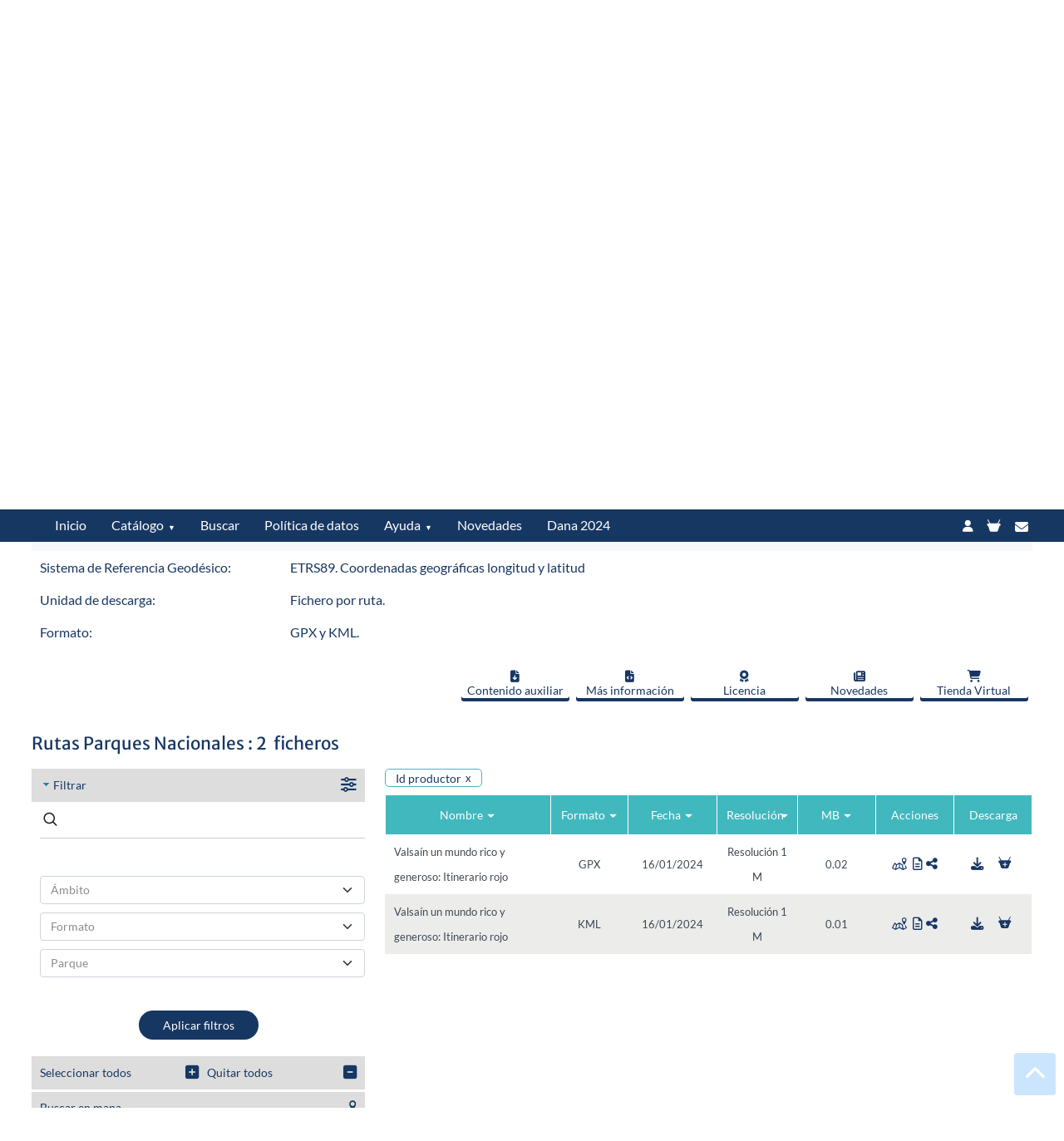

--- FILE ---
content_type: text/html;charset=UTF-8
request_url: https://centrodedescargas.cnig.es/CentroDescargas/busquedaIdProductor.do?idProductor=9-386&Serie=MAPNC
body_size: 136608
content:


		
<!doctype html>

<html lang="ES">
	<head>
		<meta name="viewport" content="width=device-width, initial-scale=1">
	    <meta charset="utf-8">
	    <meta http-equiv="X-UA-Compatible" content="chrome=1,IE=edge,IE=10">
		<title>Centro de Descargas del CNIG (IGN)</title>
		<meta name="Title" CONTENT="Centro de Descargas del CNIG (IGN)">
		<meta name="google-site-verification" content="MlneDQByeAS4ugHvSUhxGS10MTY83QtiE52IrfteqhE">
		<meta name="robots" content="ALL">
		<meta name="dc.creator" content="Centro Nacional de Informaci&oacute;n Geogr&aacute;fica">
		<meta name="revisit" content="1 day">
		<META NAME="Author" CONTENT="Centro Nacional de Informaci&oacute;n Geogr&aacute;fica">
		<META NAME="Subject" CONTENT="Centro de Descargas del CNIG">
		<META NAME="Description" CONTENT="En el Centro de Descargas del CNIG puede descargarse gratuitamente la informaci&oacute;n geogr&aacute;fica digital producida por el IGN">
		<META NAME="Keywords" CONTENT="CNIG, Centro Nacional de Informaci&oacute;n Geogr&aacute;fica, IGN, centro de descargas, descargas, cartograf&iacute;a digital, fotograf&iacute;a a&eacute;rea, PNOA, mapas digitales, geodesia, nomenc&aacute;tor, l&iacute;neas l&iacute;mite, v&eacute;rtices geod&eacute;sicos, mapa topogr&aacute;fico nacional, MTN25, MTN50, ortofotos, cartociudad, equipamiento geográfico de referencia nacional, EGRN, mapas de Espa&ntilde;a,Mapas para móviles, Vuelos fotogramétricos, CartoCiudad, SIOSE, CORINE Land Cover, BTN25, BTN100, BCN500, LIDAR, Modelo Digital del Terreno, MDT05, Minutas Cartograficas, Planos de población, Planos de edificios, Actas y Cuadernos de Líneas Límite, Rutas, Parques Nacionales, Caminos de Santiago">
		<meta content="width=device-width; user-scalable=1; initial-scale = 1; minimum-scale = 1;" name="viewport"> 
		<meta name="rating" content="General"> 
		
		<meta property="og:type" content="website"> 
		<meta property="og:title" content="Centro de Descargas del CNIG (IGN)"> 
		<meta property="og:description" content="En el Centro de Descargas del CNIG puede descargarse gratuitamente la informaci&oacute;n geogr&aacute;fica digital producida por el IGN"> 
		<meta property="og:url" content="http://centrodedescargas.cnig.es"> 
		<meta property="og:site_name" content="Centro de Descargas del CNIG"> 
		<meta property="og:image" content="http://www.ign.es/web/resources/docs/IGNCnig/IGN-Difusion.jpg"> 
		<meta property="og:locale" content="es_ES"> 
		<meta property="og:locale:alternate" content="en_GB">                     
		<meta property="og:locale:alternate" content="fr_FR">
		
		<meta data-name="twitter:card" content="summary" itemprop="resumen"> 
		<meta data-name="twitter:site" content="@IGNSpain" itemprop="sitio"> 
		<meta data-name="twitter:title" content="CentroDescargasCNIG" itemprop="titulo"> 
		<meta data-name="twitter:description" content="En el Centro de Descargas del CNIG puede descargarse gratuitamente la informaci&oacute;n geogr&aacute;fica digital producida por el IGN" itemprop="description"> 
		<meta data-name="twitter:creator" content="@IGNSpain" itemprop="sitio"> 
		<meta data-name="twitter:image" content="http://www.ign.es/web/resources/docs/IGNCnig/IGN-Difusion.jpg" itemprop="image"> 
		
		<meta data-name="geo.region" content="ES-M" itemprop="region"> 
		<meta data-name="geo.placename" content="Madrid" itemprop="location"> 
		<meta data-name="geo.position" content="40.404460;-3.710000" itemprop="position"> 
		<meta data-name="ICBM" content="40.404460, -3.710000" itemprop="ICBM"> 
		
		<meta data-name="DC.title" content=" CentroNacionalInformaciónGeográfica " itemprop="titulo">
				
		<link rel="shortcut icon" href="img/favicon.ico">
		
		<link href="css/estilos-css-cnig-2024.css" rel="stylesheet">

		
		<link rel="stylesheet" href="css/all.css">
		
		<script src="js/msj.js"></script>
		
		<script src="js/jquery-latest.js"></script>
		
		<script src="js/funciones.js"></script>
				
		<script src="js/jquery-ui.min.js"></script>
				
		<script src="conf/municipios.js"></script>
		<script src="js/hojas50.js"></script>
		
		
		<script src="conf/configSeries.js"></script>
		
		<script src="ol5/ol.js"></script>
    			
		<script src="js/configVisor.js"></script>
    			
		<link rel="stylesheet" href="ol5/ol.css" type="text/css">



    	    <!-- Estilo de la API -->
<!--    api antigua 	    <link type="text/css" rel="stylesheet" href="https://componentes.cnig.es/api-core/assets/css/apiign.ol.min.css">   -->
			<link type="text/css" rel="stylesheet" href="https://componentes.idee.es/api-idee/assets/css/apiidee.ol.min.css">
			            
    	    <!-- Estilos de los plugins añadidos -->
    	<!--     <link href="https://componentes.cnig.es/api-core/plugins/ignsearchlocator/ignsearchlocator.ol.min.css" rel="stylesheet">            -->
<!--    api antugua 	        	    
    	    <link href="https://componentes.cnig.es/api-core/plugins/attributions/attributions.ol.min.css" rel="stylesheet">            
    		<link href="https://componentes.cnig.es/api-core/plugins/selectiondraw/selectiondraw.ol.min.css" rel="stylesheet">
    		<link href="https://componentes.cnig.es/api-core/plugins/locator/locator.ol.min.css" rel="stylesheet">
-->   	 
			<link href="https://componentes.idee.es/api-idee/plugins/attributions/attributions.ol.min.css" rel="stylesheet" />
  	  		<link href="https://componentes.idee.es/api-idee/plugins/measurebar/measurebar.ol.min.css" rel="stylesheet" />
  	  		<link href="https://componentes.idee.es/api-idee/plugins/backimglayer/backimglayer.ol.min.css" rel="stylesheet" />
  	  		<link href="https://componentes.idee.es/api-idee/plugins/locator/locator.ol.min.css" rel="stylesheet" />
  	  		
    	      <!-- Ficheros javascript de la API -->

    	      
			  <script type="text/javascript" src="https://componentes.idee.es/api-idee/vendor/browser-polyfill.js"></script>          
			  <script type="text/javascript" src="https://componentes.idee.es/api-idee/js/apiidee.ol.min.js"></script>        
			  <script type="text/javascript" src="https://componentes.idee.es/api-idee/js/configuration.js"></script>
    	      
    	      
    	      
    	      <!-- Ficheros  javascript de los plugins añadidos-->
    	<!--       <script src="https://componentes.cnig.es/api-core/plugins/ignsearchlocator/ignsearchlocator.ol.min.js"></script>         -->

    	      
    	    <script type="text/javascript" src="https://componentes.idee.es/api-idee/plugins/attributions/attributions.ol.min.js"></script>         
    	 		
    	 		    <!-- Dependencias del plugin -->
    	    
    	 
  
 		  <script type="text/javascript" src="https://componentes.idee.es/api-idee/plugins/measurebar/measurebar.ol.min.js"></script>	
		
		
		
		<link href="https://componentes.idee.es/api-idee/plugins/layerswitcher/layerswitcher.ol.min.css" rel="stylesheet" />
 		<script type="text/javascript" src="https://componentes.idee.es/api-idee/plugins/layerswitcher/layerswitcher.ol.min.js"></script>		
		


<!-- Google tag (gtag.js) -->
<script async src="https://www.googletagmanager.com/gtag/js?id=G-MHC1KPDP10"></script>
<script>
  window.dataLayer = window.dataLayer || [];
  function gtag(){dataLayer.push(arguments);}
  gtag('js', new Date());

  gtag('config', 'G-MHC1KPDP10');
</script>

	
		<!-- Facebook Pixel Code -->
 		<script>
		!function(f,b,e,v,n,t,s)
		{if(f.fbq)return;n=f.fbq=function(){n.callMethod?
		n.callMethod.apply(n,arguments):n.queue.push(arguments)};
		if(!f._fbq)f._fbq=n;n.push=n;n.loaded=!0;n.version='2.0';
		n.queue=[];t=b.createElement(e);t.async=!0;
		t.src=v;s=b.getElementsByTagName(e)[0];
		s.parentNode.insertBefore(t,s)}(window,document,'script',
		'https://connect.facebook.net/en_US/fbevents.js');
		fbq('init', '381881688811171'); 
		fbq('track', 'PageView');
		</script>
		<!-- End Facebook Pixel Code -->	 	


		
		<link href="css/jquery-ui.css" rel="stylesheet">
		<script src="js/menunew.js"></script>
		<script src="conf/capasVisor.js"></script>

		
<style>
#licencias {
	scroll-margin-top: 50px;
}

@media (max-width: 768px) {
    .buttonContainer .displayInlineTable > a, 
    .buttonContainer .displayInlineBlock > a {
       min-width: 115px;      
    }
    
    .mbTxtCenter {
        text-align: center!important;
    }
 
}

#capaStdVotos{
	z-index: 0;
} 
</style>

</head>
<body>

	<noscript>
		<img height="1" width="1" src="https://www.facebook.com/tr?id=381881688811171&ev=PageView&noscript=1"/>
	</noscript>  


	
<script src="js/jquery-ui.min.js"></script>
<!-- botón subir (si se posiciona este js por encima del menunew da fallos )-->
<script src="js/arriba.js"></script>
<!-- fin botón subir -->
<!-- Boton hacia arriba -->
<a  class="ir-arriba zIndex1000" title="Subir">
  <span class="fa-stack-x2">
    <i class="fa fa-chart fa-stack-2x"></i>
    <i class="fa fa-chevron-up fontSize13em"></i>
  </span>
</a>
<!-- fin Boton hacia arriba -->

<!-- cabecera -->

<header>


<div id="header-pc">

  <div class="col-12">
  
    <div class="col-1 floatDer paddingRight3por">
		
      		<a id="changeIdiomaEN" class="atxtBlanco fontSize08em cursorPointer" title="English">English</a>      		
      	
      	
      		
    </div>
    <div class="col-3 marginTop20px">
      <a href="https://www.ign.es" target="_blank" title="Instituto Geográfico Nacional y O. A. Centro Nacional de Información Geográfica">
      <img src="imgCdD/escudoInstitucional.png" alt="Instituto Geográfico Nacional y O. A. Centro Nacional de Información Geográfica" class="img-fluid imgMinisterio "></a>
    </div>
    <div class="col-6 col-m-12 marginTop20px">
      <div class="col-12 txtCenter"><a href="home" class="txtSupCdDCabenlace" title="Centro de Descargas">Centro de Descargas</a></div>
      <div class="marginTop10px col-12 colorVerdeClaro   txtCenter paddingBottom10px ">Instituto Geográfico Nacional</div>
      <div class="col-12 colorVerdeClaro   txtCenter  ">Organismo Autónomo Centro Nacional de Información Geográfica</div>
    </div>
  </div>
</div>  
<div id="header-mobile">
  <div class="col-12">

    <div class="col-12">
     <div class="col-6 "> 
      <a href="https://www.ign.es" target="_blank" title="Instituto Geográfico Nacional y O. A. Centro Nacional de Información Geográfica">
      <img src="imgCdD/escudoInstitucional.png" alt="Instituto Geográfico Nacional y O. A. Centro Nacional de Información Geográfica" class="img-fluid imgMinisterio"></a>
      </div>
    </div>
    <div class="col-12">
      <div class="col-12 txtCenter">
      		<a href="home" class="txtCenter colorBlanco fontSize18vw" title="Centro de Descargas">Centro de Descargas</a>
      </div>
      <div class="col-12 colorVerdeClaro txtSuperiorCabecera txtCenter paddingBottom10px">Instituto Geográfico Nacional</div>
      <div class="col-12 colorVerdeClaro txtSuperiorCabecera txtCenter padding5px">Organismo Autónomo Centro Nacional de Información Geográfica</div>
    </div>
  </div>
</div>  

  
</header>
<!-- fin cabecera -->

<form id="formMenuCdd3" name="formMenuCdd3" method="POST">
		
		
			<input type="hidden" id="lang" name="lang" value="ES">
		
      	
<div class="maincontain navigation colorfondomenu txtCenter">


<!-- inicio de cabecera para visualizacion en pc -->
<div id = "cabecera-pc">
	<div class="col-12 col-m-12 nav-container colorfondomenu">
	
		<nav id="menuCDD" class="nav">

				<ul class="nav-links cursorPointer" id="nav-links">
			      	<li id="optMenuHome"><a href="home" class="tct" title="Inicio">Inicio</a></li>
			        <li><a  title="Catálogo">Catálogo</a>
			          <ul class="nav-submenu">
			            <li class="txtLeft"><a href="catalogo"  title="Todo el catálogo">Todo el catálogo</a></li>

			            
						<!-- Nuevos -->
			            <li class="txtLeft"><a href="mapa-topografico-nacional" title="Mapas Topográficos Nacionales">Mapas Topográficos Nacionales</a></li>
			            <li class="txtLeft"><a href="mapas-provincia-comunidad-autonoma"  title="Mapas provinciales y autonómicos">Mapas provinciales y autonómicos</a></li>
			            <li class="txtLeft"><a href="mapas-espana-mundo"  title="Mapas de España y del mundo">Mapas de España y del mundo</a></li>
			            <li class="txtLeft"><a href="bases-topograficas-cartograficas"  title="Bases topográficas y cartográficas">Bases topográficas y cartográficas</a></li>
						
						<!-- Antiguos -->



			            
			            <li class="txtLeft"><a href="informacion-geografica-referencia" title="Información geográfica de referencia">Información geográfica de referencia</a></li>
			            <li class="txtLeft"><a href="informacion-geografica-tematica" title="Información geográfica temática">Información geográfica temática</a></li>
			            <li class="txtLeft"><a href="modelos-digitales-elevaciones" title="Modelos Digitales de Elevaciones">Modelos Digitales de Elevaciones</a></li>
			            <li class="txtLeft"><a href="fotos-imagenes-aereas" title="Imágenes aéreas y satelitales">Imágenes aéreas y satelitales</a></li>
			            <li class="txtLeft"><a href="documentacion-geografica-cartografia-antigua"  title="Documentación geográfica y cartografía antiguas">Documentación geográfica y cartografía antiguas</a></li>
			            <li class="txtLeft"><a href="rutas-ocio-tiempo-libre"  title="Rutas, ocio y tiempo libre">Rutas, ocio y tiempo libre</a></li>
			          </ul>
			        </li>
			        <li id="optMenuBuscar"> <a  id="bBuscarCab" title="Buscar">Buscar</a></li>
			          
			        <li id="menuCdd3LicenciasUso"><a href="politica-datos" title="Política de datos">Política de datos</a></li>
			        <li><a title="Ayuda">Ayuda</a>
				        <ul class="nav-submenu" style="display: none;">
				            <li class="txtLeft"><a href="faqs" title="Preguntas frecuentes">Preguntas frecuentes</a></li>
				            <li class="txtLeft"><a href="ayuda" title="Manual de ayuda">Manual de ayuda</a></li>
				        </ul>
				    </li>
				    <li id="menuCdd3Novedades"><a title="Novedades">Novedades</a></li>    
				    <li id="menuDana"><a  title="Dana 2024">Dana 2024</a></li>
				        
				</ul>
		      <div class=" displayInlineFlex paddingRight3por" style="vertical-align:top">


	
	            
	<!-- seccion para area de clientes y login -->       
				
	
		<a id="linkRegistrate" class="paddingLeft10px paddingRight10px atxtBlanco " href="registrate"  title="Iniciar sesión"> <i class="fa fa-user fa-fw fontSize09em paddingBottom2px" ></i></a>
	
	
	<!-- fin seccion login y area de clientes -->
	
	<!-- Seccion para la cesta de descargas -->
	

		<div id="capaCestaDesc" >
			
			
				<a  onmouseout="document.getElementById('icoCestaSin').src='imgCdD/ico-cesta-bl-menu-lleno-h.svg';" onmouseover="document.getElementById('icoCestaSin').src='imgCdD/ico-cesta-bl-menu-lleno.svg';" style="display:none" id="menuCdd3CarroCon" href="#" target="_self" class="acolorVerdeClaro paddingRight10px " title="Descargas: ( Mb)">
				  <img id="icoCestaSin" alt="Descargas" src="imgCdD/ico-cesta-bl-menu-lleno-h.svg" class="icoCestaMenu">
				  <sup class="paddingRight10px">(<span id="displayCountDescarga" class="fontSize08em"></span>)</sup>
				  </a>

			<div class="paddingTop2px">
			<a id="menuCdd3CarroSin" href="#" target="_self" class="atxtBlanco paddingRight10px " title="Descargas"> 
			    <img  alt="Descargas" onmouseout="this.src='imgCdD/ico-cesta-bl-menu.svg';" onmouseover="this.src='imgCdD/ico-cesta-bl-menu-h.svg';" src="imgCdD/ico-cesta-bl-menu.svg" class="icoCestaMenu ">
			 </a>
			</div> 
			
		</div> 	
	
	
	<!-- fin seccion de cesta de descargas -->
	
		<a href="contacto" class=" atxtBlanco paddingRight3px cursorPointer paddingTop2px" title="Contacto"><i class="fa fa-envelope fa-fw " title="Contacto"></i></a>
	




			</div>
		</nav>
	</div>
	
  </div>

<!-- fin cabecera para pc -->

<!-- inicio para cabecera en moviles	 -->

<div id = "cabecera-mobile" >
	<div class="col-12 nav-container" style="height:40px; vertical-align:bottom;display:flex;align-items: center;">
	<button class="menu-toggle col-2 txtLeft-m txtLeft" id="menu-toggle">&#9776;</button>
	   
    <div class="col-10 txtCenter" >

      <div class="floatDer floatDer-m" style="height:40px;vertical-align:bottom;display:flex;align-items: center; ">
      	
       	<a id="linkBuscadorMov" class="paddingRight3px atxtBlanco" href="loadBuscador"  title="Iniciar sesión"><i class="fa fa-search  fontSize09em">&nbsp;</i></a> 
		
			<!-- seccion para area de clientes y login -->       
  		
							
	
								<a id="linkRegistrate" class="atxtBlanco paddingRight3px cursorPointer" href="registrate"  title="Iniciar sesión"> <i class="fa fa-user fa-fw  fontSize09em" ></i></a>
							
	
							<!-- fin seccion login y area de clientes -->
							<a href="contacto" class=" atxtBlanco paddingRight3px cursorPointer" title="Contacto"><i class="fa fa-envelope fa-fw " title="Contacto"></i></a>
							

    
							
					      		<a id="changeIdiomaENm" class="atxtBlanco cursorPointer paddingRight5px " title="English">EN</a>      		
					      	
					      	
      		
				</div>	
			</div>
			
			
	      <div id="menumovil" class="col-6 floatIzq-m colorfondomenu " style="display:none; position:absolute; left:0px; top:40px;">
				<ul class="cursorPointer txtLeft lineHeight30 " >
			      	<li id="optMenuHome"><a class="atxtBlanco" href="home" title="Inicio">Inicio</a></li>
			        <li><a class="atxtBlanco"  href="catalogo" title="Catálogo">Catálogo</a>
			        <li> <a class="atxtBlanco" href="politica-datos" title="Política de datos">Política de datos</a></li>
			        <li> <a class="atxtBlanco" href="faqs" title="Preguntas frecuentes">Preguntas frecuentes</a></li>
			        <li> <a class="atxtBlanco" href="ayuda" title="Manual de ayuda">Manual de ayuda</a></li>
				    <li> <a class="atxtBlanco" href="novedades" title="Novedades">Novedades</a></li>    
				    <li id="menuDanam"><a class="atxtBlanco" title="Dana 2024">Dana 2024</a></li>
				        
				</ul>
		   </div>	
	</div>	
	
  </div>

<!-- fin cabecera para moviles -->
	
</div>
</form>

	
	<form id="formLinkMD" name="formLinkMD" method="POST">
		<input type="hidden" id="urlMD" name="urlMD" value="">		
	</form>

		



	<div id="modalMsj" class="modalCDD">
	
	  <!-- Modal content -->
	  <div class="modalCDD-content">
	  <div class="row">
	  	<div class="col-sm-12">
	  		<span id="closeModal" class="closeCDD" style="">&times;</span>
	  	</div>
	  	
	  </div>
	  <div class="row" style="padding-right:5%;padding-left:5%;">
	    <div class="modalCDD-header" > 
	      
<!-- 	      <h2>AVISO</h2> -->
	    </div>
	    <div  class="modalCDD-body">
	      <p id="txtModalMsj" style="text-align:center;"></p>
	      
	    </div>
	    <div class="modalCDD-footer" style="text-align:center">
	      <button id="bCloseMsj" type="button" class="btn btn-primary btn-block ">Cerrar</button>
	      
	    </div>
	  
	  </div>
	  </div>
	
	</div>

		



	<div id="modalConf" class="modalCDD">
	
	  <!-- Modal content -->
	  <div class="modalCDD-content">
<!-- 	  <div class="row"> -->
<!-- 	  	<div class="col-sm-12"> -->

<!-- 	  	</div> -->
	  	
<!-- 	  </div> -->
	  <div class="row" style="padding-right:5%;padding-left:5%;">
	    <div class="modalCDD-header" > 
	      
<!-- 	      <h2>AVISO</h2> -->
	    </div>
	    <div  class="modalCDD-body">
	      <p id="txtModalConf" style="text-align:center;"></p>
	      
	    </div>
	    <div class="modalCDD-footer" style="text-align:center">
	    
			<input type="button" id="bAceptConfirm" class="btn" value='Si'>
        	<input type="button" id="bCancelConfirm" class="btn" value='No'>
	    
	    </div>
	  
	  </div>
	  </div>
	
	</div>

		



	<div id="modalEspera" class="modalCDD">
		<div class="modalCDD-content">
	  		<div class="row" style="padding-right:5%;padding-left:5%;">
	    		<div  class="modalCDD-body">
	     			<div class="col-12 txtCenter paddingBottom20px paddingTop20px">
	            		<img id="imgWaiting" src="img/wait.gif" alt="Buscando">
	        		</div>
	       			<div id="txtWaiting" class="col-12 txtCenter colorVerde fontSize10em">
	        			Procesando solicitud. Espera por favor... 
	        		</div>
	    		</div>
	  		</div>
	  </div>
	
	</div> 
 
 
	



	<div id="modalEsperaBuscando" class="modalCDD">
		<!-- Modal content -->
	  	<div class="modalCDD-content">
	  		<div class="row" style="padding-right:5%;padding-left:5%;">

	    		<div  class="modalCDD-body">
	     			<div class="col-12 txtCenter paddingBottom20px paddingTop20px">
	            		<img id="imgWaiting" src="img/wait.gif" alt="Buscando">
	        		</div>
	       			<div id="txtWaiting" class="col-12 txtCenter colorVerde fontSize10em">
	        			Buscando entre más de 2.000.000 de recursos
	        		</div>
	    		</div>
	  		</div>
	  </div>
	
	</div> 
 
 


<!-- The Modal -->
<div id="modalBuscCab" class="modalBuscar">

  <!-- Modal content -->
  <div class="modal-content">
    <div class="modal-header col-12">
      <span id="closeBuscCab" class="cerrar" title="Cerrar">&times;</span>
    </div>
    <div class="modal-body txtCenter col-12">
      <div class="col-12 col-m-12">
        <form id="formBuscadorCab" name="formBuscadorCab" method="POST">
        <div class="input-group-tres buscador floatDer paddinBuscador">
			<input id="keySearchCab" name="keySearchCab" class="form-controlBuscar main-search form-control form-text ui-autocomplete-input" maxlength="128" size="15" type="text">
			<button id="bBuscadorCab" class="buton fontSize12em marginLeft5px" title="Buscador de productos"><i class="fa fa-search fa-lg">&nbsp;</i></button>
			<button id="bClearSearchCab" class="buton fontSize12em marginLeft5px" title="Limpiar"><i class="fa fa-close fa-lg">&nbsp;</i></button>
        </div>
      	</form>
      </div>
      <div class="">
            <a href="buscar-mapa" class="mapa-svg-tres cabe atxtAzVer marginLeft10px marginBottom10px" title="Buscar en mapa"><br><span class="paddingRight50px paddingTop10px">Buscar en mapa</span></a>
      </div>
    </div>
  </div>

</div>

	<script>
	
	if("home"==$(location).attr('pathname').substring($(location).attr('pathname').lastIndexOf('/')+1)){
		$('#linkBuscadorMov').hide();
	}
	
// gestion de cabecera en funcion del dispositivo desde el que nos navegan.

	if(deviceType=='Mobile'){
		$('#cabecera-pc').hide();
		$('#cabecera-mobile').show();
		$('#header-pc').hide();
		$('#header-mobile').show();
		
	}
	else
	{
		$('#cabecera-pc').show();
		$('#cabecera-mobile').hide();
		$('#header-pc').show();
		$('#header-mobile').hide();		
	}
	
	
// fin gestion de cabecera en funcion del dispositivo desde el que nos navegan.	
	
	
		$('#changeIdiomaES,#changeIdiomaESm').on('click',function(event){

			$('#lang').val('ES');
			
			if("resultados-busqueda"==$(location).attr('pathname').substring($(location).attr('pathname').lastIndexOf('/')+1)){
				$('#formMenuCdd3').prop('action','home');
				$('#formMenuCdd3').submit();
			}
			else if("detalleArchivo"==$(location).attr('pathname').substring($(location).attr('pathname').lastIndexOf('/')+1)){
				var recurso = $(location).attr('pathname').substring($(location).attr('pathname').lastIndexOf('/')+1);
				var urlConSec;
				var secuencial = '';
				if(secuencial == 'null' || secuencial == ''){
					urlConSec = recurso;
				}else{
					urlConSec = recurso + "?sec=" + secuencial;
				}
				$('#formMenuCdd3').prop('action',urlConSec);
				$('#formMenuCdd3').submit();
			}
			else{
				$('#formMenuCdd3').prop('action',$(location).attr('pathname').substring($(location).attr('pathname').lastIndexOf('/')+1));
				$('#formMenuCdd3').submit();				
			}

		});
		
		$('#changeIdiomaEN,#changeIdiomaENm').on('click',function(event){

			$('#lang').val('EN');
			
			if("resultados-busqueda"==$(location).attr('pathname').substring($(location).attr('pathname').lastIndexOf('/')+1)){
				$('#formMenuCdd3').prop('action','home');
				$('#formMenuCdd3').submit();
			}
			else if("detalleArchivo"==$(location).attr('pathname').substring($(location).attr('pathname').lastIndexOf('/')+1)){
				var recurso = $(location).attr('pathname').substring($(location).attr('pathname').lastIndexOf('/')+1);
				var urlConSec;
				var secuencial = '';
				if(secuencial == 'null' || secuencial == ''){
					urlConSec = recurso;
				}else{
					urlConSec = recurso + "?sec=" + secuencial;
				}
				$('#formMenuCdd3').prop('action',urlConSec);
				$('#formMenuCdd3').submit();
			}
			else{
				$('#formMenuCdd3').prop('action',$(location).attr('pathname').substring($(location).attr('pathname').lastIndexOf('/')+1));
				$('#formMenuCdd3').submit();				
			}

		});
		
		if('home'==$(location).attr('pathname').substring($(location).attr('pathname').lastIndexOf('/')+1)){
			$('#optMenuHome,#optMenuBuscar').hide();
		}

 		$(document).on('click', 'a[href^="#capa"]', function (event) {
 		    event.preventDefault();
		    $('html, body').animate({
		    	scrollTop: $($.attr(this, 'href')).offset().top
		    }, 500);

 		});
		
		$('#menuCdd3LicenciasUso').on('click',function(event){
			$('#formMenuCdd3').prop('action','licUso');
			$('#formMenuCdd3').submit();			
		});		

		$('#menuDana,#menuDanam').on('click',function(event){
			$('#formMenuCdd3').prop('action','dana');
			$('#formMenuCdd3').submit();			
		});		

		$('#menuCdd3Novedades').on('click',function(event){
			$('#formMenuCdd3').prop('action','novedades');
			$('#formMenuCdd3').submit();			
		});		

		$('#menuCdd3CarroCon').on('click',function(event){
			$('#formMenuCdd3').prop('action','listaFicheros');
			$('#formMenuCdd3').submit();		
		});
		
		$('#linkAreaCliente').on('click',function(event){
			$('#formMenuCdd3').prop('action','area-cliente');
			$('#formMenuCdd3').submit();		
		});

		
		$('#idNotificaciones,#idNotificacionesMobile').on('click',function(event){
			$('#formMenuCdd3').prop('action','notificaciones');
			$('#formMenuCdd3').submit();		
		});

		
		
	</script>
	
	<script>
	// Get the modal
	var modalBuscar = document.getElementById("modalBuscCab");
	
	$('#bBuscarCab').on('click',function(event){
		modalBuscar.style.display = "block";
		$('#keySearchCab').val('');
		
		  //var arrTxtCab = new Array("Buscar por producto y topónimo. Ej. Lidar Tarifa", "Buscar producto por provincia, comunidad. Ej. Raster Aragón", "Buscar por producto y número de hoja . Ej. PNOA hoja 559", "Buscar por tipo de producto. Ej.Raster, Vectorial, Modelos digitales, fotografía aérea, Lidar, Atlas Nacional");
		  var arrTxtCab = new Array(busquedaSugerida1[$('#lang').val()],busquedaSugerida2[$('#lang').val()],busquedaSugerida3[$('#lang').val()],busquedaSugerida4[$('#lang').val()],busquedaSugerida5[$('#lang').val()],busquedaSugerida6[$('#lang').val()],busquedaSugerida7[$('#lang').val()],busquedaSugerida8[$('#lang').val()],busquedaSugerida9[$('#lang').val()],busquedaSugerida10[$('#lang').val()]);
		  
		  var timeOutCab;
		  var txtLenCab;
		  var characterCab= 0;
		  $('#keySearchCab').attr('placeholder', '|');
		  var typeCab ;
		  var iCab=Math.floor(Math.random() * arrTxtCab.length);
		  
		  (function typeItCab() {
		     
//		  	var humanize = Math.round(Math.random() * (200 - 30)) + 30;
		  var humanizeCab = 200;


		      timeOutCab = setTimeout(function () {
		      	characterCab++;
		      	txtLenCab=arrTxtCab[iCab].length;
		  		typeCab= arrTxtCab[iCab].substring(0, characterCab);

		          $('#keySearchCab').attr('placeholder', typeCab + '|');
		          typeItCab();

		          if (characterCab == txtLenCab) {
		              $('#keySearchCab').attr('placeholder', $('#keySearchCab').attr('placeholder').slice(0, -1)) // remove the '|'
		              //clearTimeout(timeOut);
		              iCab=Math.floor(Math.random() * arrTxtCab.length);
		              //iCab++;
		              //if(iCab>3){
		              	//iCab=0;
		              	//clearTimeout(timeOut);
		              //}
		              characterCab=0;
		          }

		      }, humanizeCab);
		  }());
		
	});
	
	$('#closeBuscCab').on('click',function(event){
	  modalBuscar.style.display = "none";
	  $('#keySearchCab').val('');
	});
	
	// When the user clicks anywhere outside of the modal, close it
	window.onclick = function(event) {
	  if (event.target == modalBuscar) {
	    modalBuscar.style.display = "none";
	  }
	}

	$(document).ready(function(){
		

		
		
		 var cache = {};
		
       $("#keySearchCab").autocomplete({
           minLength : 2,
           autoFocus: false,
           source: function( request, response ) {
           	var term = request.term;
               if ( term in cache ) {
                   response( cache[ term ] );
                   return;
               }
           	
               else{	
	            	$.ajax( {
	                  url: "buscarContenido",
	                  dataType: "json",
	                  data: {
	                	  palabraClave: term
	                  },
	                  success:function(data){
	                	  cache[ term ] = $.map(JSON.parse(data.listaAutocomp), function(item) {
	                          return {
	                              label: item.valor,
	                              value: item.valor,
	                              id:item.id
	                          }
	                      });
	                	  response(
	                			  $.map(JSON.parse(data.listaAutocomp), function(item) {
	                                  return {
	                                      label: item.valor,
	                                      value: item.valor,
	                                      id:item.id
	                                  }
	                              })
	                	  
	                	  )//fin response
	                	  
	                  }
	                  
	//                   success: function( data ) {
	//                 	  cache[ term ] = JSON.parse(data.listaAutocomp);
	//                 	  console.log(JSON.parse(data.listaAutocomp));
	//                 	  response(JSON.parse(data.listaAutocomp));
	//                   }
	                } );
           	
           	
           	}//fin else
             },
           search:function(event, ui ) {
           	
           	//limpiamos el codigo ine ,cada vez que se busca
              // $('#numHoja').val('');
           },
           select: function (event, ui ) {
           	//console.log(ui.item.value+"   "+ui.item.label+"   ---"+ui.item.id);
           }
       });	

	$("#keySearchCab").on( "keyup", function(event) {
		
		if($("#keySearchCab").val()==" "){//event.keyCode == 32 && 
			$("#keySearchCab").val('');
			return;
		}
	
			if (event.keyCode == 13) {
				event.preventDefault();
				$('#bBuscadorCab').trigger('click');
			}
		
	});
	
	
		$('#bBuscadorCab').on('click',function(event){
  			event.preventDefault();
  			if($("#keySearchCab").val()==" "){//event.keyCode == 32 && 
				$("#keySearchCab").val('');
				return false;
			}
			if($.trim($("#keySearchCab").val()).length<2){
					alert("Introduzca al menos tres caracteres");
					return false;
				}
			else{
	  			$("#modalEsperaBuscando").show();
	  			$('#formBuscadorCab').attr('action','resultados-busqueda');
				$('#formBuscadorCab').submit();
			}				

			//setTimeout(function () {$("#modalEspera").hide();}, 1000);
  		});

		
  		$('#bClearSearchCab').on('click',function(e){
  			e.preventDefault();
  			$('#keySearchCab').val('');
  		});
		
	});	
	
	
	
	
		$('#menu-toggle').on('click',function(e){
  			e.preventDefault();
  			$('#menumovil').toggle();
  		});

	
	
		$(document).keydown(function(e) {
			if ((e.keyCode || e.which) == 27) {
				$("#modalBuscCab").hide();
			}
		});
	
		
	
	
	
</script>
		

<form id="detalleSerieForm" name="detalleSerieForm" action="" method="POST">
 	<input type="hidden" id="secDescDirLA" name="secDescDirLA" value="">
 	<input type="hidden" id="secuencial" name="secuencial" value="">
 	<input type="hidden" id="codNumMD" name="codNumMD">
 	
 	<input type="hidden" id="idsMenciones" name="idsMenciones" value="Rutas Parques Nacionales">
 	
	<input type="hidden" id="texto" name="texto" value=''><!-- para las noticias, quitamos el valor formSerie.serie.nomSerieES porque ahora vamos con el codigo-->
	
	<input type="hidden" id="tipoReport" name="tipoReport" value=""/>
 	
 	
<div class="contenedor clear">
	<!-- migas -->
  <div class="col-12 col-m-12 marginTop10px"> 
    <!-- Migas inicio-->
    <div class="displayInline "><a href="home" title="Inicio" class="acolorAzulClaro"><i class="fas fa-home fontSize08em"></i></a></div>
    <div class="displayInline fontSize08em colorAzulClaro "> / </div>
    <div class="displayInline fontSize08em acolorAzulClaro cursorPointer "><a href="catalogo" title="Catálogo Productos" class="acolorAzulClaro">Catálogo Productos</a></div>
    <div class="displayInline fontSize08em colorAzulClaro "> / </div>
    <div class="displayInline fontSize08em ">
     	<a href="rutas-ocio-tiempo-libre" class="acolorAzulClaro" title="Rutas, ocio y tiempo libre">Rutas, ocio y tiempo libre</a>
    </div>
    <div class="displayInline fontSize08em colorAzulClaro "> / </div>    
    <div class="displayInline fontSize08em ">Rutas Parques Nacionales</div>      
  </div>
  <!-- fin migas -->
</div>
<div class="contenedor clear">
	<div class="col-12 col-t-12 col-m-12 txtCenter colorBlanco paddingTop20px">
		<div class="txtRight colorBlanco width100x100">	  
			<div class="catalogoPro">
	            
						<img id="imgSerie" src="imgCdD/imagen_cabecera_rutasPPNN.jpg" class="img-fluid width100x100">
					
					
					            
				<div class="catalogoTxt txtBlanco fontSizeResponsive07em">
	            	
					Rutas Parques Nacionales
					
					
					
	            </div>
			 </div>           
		</div>
	</div>
			
	<div class="col-12 col-m-12 marginBottom5px">
		<div class="colorGreyFondo txtRight"> 
			<div class=" wa-icons displayInlineBlock">
				<div class="button__container">
	                <div class="button-radio button-radio--main button-radio--redessociales marginRight3px">    
	                  <a rel="nofollow noopener noreferrer" title="Redes Sociales" class="fontSize08em atxtBlanco txtCenter"><i class="fa-solid fa-share-nodes"></i>
	                  </a>              
	                </div>
	                <div class="button-radio button-radio--hidden button-radio--blue">
	                  <a href="http://www.facebook.com/sharer.php?u=https://centrodedescargas.cnig.es/CentroDescargas/rutas-parques-nacionales" class="fontSize08em atxtBlanco margin8px" target="_blank" title="Compartir por Facebook"><i class="fa-brands fa-facebook-f"></i></a>
	                </div>
	                <div class="button-radio button-radio--hidden button-radio--blue">
	                  <a href="https://twitter.com/share?url=https://centrodedescargas.cnig.es/CentroDescargas/rutas-parques-nacionales" class="fontSize08em atxtBlanco" target="_blank" title="Compartir en X"><i class="fa-brands fa-x-twitter"></i></a>
	                </div>
	                <div class="button-radio button-radio--hidden button-radio--blue">
	                <a href="https://www.linkedin.com/shareArticle?mini=true&url=https://centrodedescargas.cnig.es/CentroDescargas/rutas-parques-nacionales" class="fontSize08em atxtBlanco" title="Compartir por Linkedin" target="_blank"><i class="fab fa-linkedin-in"></i></a>
	                </div>
	                <div class="button-radio button-radio--hidden button-radio--blue">
	                	<a id="linkCopyURlSerie" class="fontSize08em atxtBlanco cursorPointer" title="Copiar Url"><i class="fa-solid fa-link"></i></a>
	                </div>
				</div>
			</div>
	           
	         
			
			
			
			
					<div id="capaStdVotos" class="cursorPointer floatRight displayInlineBlock padding10px txtAzul colorGreyFondo txtCenter iconoEstrellaGalery">
							<div class="marginRight3px txtCenter colorAzulClaro displayInlineBlock fontSize09em">4.45</div>
								
									
								  					
									<div id="outer" class=" txtCenter displayInlineBlock fontSize09em">
									
										<div id="overlay"></div>						  		
						  				<div id="inner"  style="width:88.999992%"></div>
						  				
									</div>
								
															
						  	
						
							<div class="displayInlineBlock colorAzulClaro fontSize09em marginRight3px">22 Valoraciones</div> 	
						

					</div>
			
			
			
		</div>
		
		<div class="row col-12 colorGreyFondo">
			
				<p class="txtLeft padding10px">
				
					
					Conjunto de rutas de los Parques Nacionales.
					
					
					
										
				</p>						              
			
		</div>
		
		<div id="capaVerMasPC"  class="row">
			<div class="colorGreyFondo col-12">            
				
				<p class="txtLeft padding10px">
					
					Conjunto de rutas para los Parques Nacionales de Ordesa y Monte Perdido, Caldera de Taburiente, Timanfaya, Teide, Garajonay, Picos de Europa, Aigüestortes i Estany de Sant Maurici, Monfragüe, Sierra de Guadarrama, Cabañeros, Doñana, Islas Atlánticas de Galicia, Sierra Nevada, Tablas de Daimiel, Archipiélago de Cabrera y Sierra de las Nieves. Ficheros en formato KML y GPX. Cada fichero KML incluye el nombre, tipo, sentido, dificultad, duración, longitud, recomendaciones y descripción de la ruta. Los ficheros GPX incluyen el nombre de la ruta y su descripción.
					
					
					
					
				</p>
			</div>

			  
			  <div class="row col-12 col-m-12">  
				<div class="col-3 col-m-12 padding10px">
					Sistema de Referencia Geodésico: 
				</div>
				<div class="col-9 col-m-12 padding10px">
					
					ETRS89. Coordenadas geográficas longitud y latitud
					
					
					
										
				</div>
			</div>	
			<div class="row col-12 col-m-12">
				<div class="col-3 col-m-12 productos padding10px">
					Unidad de descarga: 
				</div>
				<div class="col-9 col-m-12 productos padding10px">
					
					Fichero por ruta.
					
					
					
					
				</div>
			</div>
			<div class="row col-12 col-m-12">	
				<div class="col-3 col-m-12 productos padding10px">
					Formato: 
				</div>
				<div class="col-9 col-m-12 productos padding10px">
					
					GPX y KML.
					
					
					
					
				</div>	
			</div>		              
			
			
			</div>
			
			<div id="capaVerMasMobile" class="row col-12 col-m-12">

				<p id="bVerMas" class="cursorPointer col-12 col-m-12 txtRight link">
				    <i id="iconoVerMas" class="fa-solid fa-chevron-down marginRight5px"></i> 
				    <span id="textoVerMas">Ver detalles</span>
				</p>

				<div id="verMasSerie" class="displayNone ">

					<div class="row col-12 colorGreyFondo">            
												              
						<p class="txtLeft padding10px">
							
							Conjunto de rutas para los Parques Nacionales de Ordesa y Monte Perdido, Caldera de Taburiente, Timanfaya, Teide, Garajonay, Picos de Europa, Aigüestortes i Estany de Sant Maurici, Monfragüe, Sierra de Guadarrama, Cabañeros, Doñana, Islas Atlánticas de Galicia, Sierra Nevada, Tablas de Daimiel, Archipiélago de Cabrera y Sierra de las Nieves. Ficheros en formato KML y GPX. Cada fichero KML incluye el nombre, tipo, sentido, dificultad, duración, longitud, recomendaciones y descripción de la ruta. Los ficheros GPX incluyen el nombre de la ruta y su descripción.
							
							
							
							
						</p>
					</div>

						  <div class="row col-12 col-m-12 colorGreyFondo">  
							<div class="col-3 col-m-12 padding10px">
								Sistema de Referencia Geodésico: 
							</div>
							<div class="col-9 col-m-12 padding10px">
								
								ETRS89. Coordenadas geográficas longitud y latitud
								
								
								
													
							</div>
						</div>	
						<div class="row col-12 col-m-12 colorGreyFondo">
							<div class="col-3 col-m-12 productos padding10px">
								Unidad de descarga: 
							</div>
							<div class="col-9 col-m-12 productos padding10px">
								
								Fichero por ruta.
								
								
								
								
							</div>
						</div>
						<div class="row col-12 col-m-12 colorGreyFondo">	
							<div class="col-3 col-m-12 productos padding10px">
								Formato: 
							</div>
							<div class="col-9 col-m-12 productos padding10px">
								
								GPX y KML.
								
								
								
								
							</div>	
						</div>	


				</div>
			</div>
			
	<div class="buttonContainer">		
			<div class="row col-12 col-m-12"> 
				<div class="col-12 col-t-12 col-m-12 txtRight mbTxtCenter">
								
			    
				
					<div class="displayInlineTable marginRight5px marginTop20px">
					<a href="documentos/Rutas_Parques_Nacionales.pdf" target="_blank" class="fontSize09em buttonIconsNew" title="Contenido auxiliar">
				    <i class="fas fa-file-download butColorIco"></i><br>Contenido auxiliar
				    </a>
					</div>
				 
			
					
					
					<div class="displayInlineTable marginRight5px marginTop20px">
					    
							
						
						<a id="descargaUMD" href="#" class="fontSize09em buttonIconsNew" title="Más información">
					    <i class="fas fa-file-code butColorIco"></i><br>Más información
					    </a>
						
						 
					</div>
					
					
					<div class="displayInlineTable marginRight5px marginTop20px">
			          <a  id="linkLicenciasPC" href="#licencias" class="buttonIconsNew fontSize09em" title="Licencia" id="ui-id-4">
			          	<i class="fa fa-award " title="Licencia"></i><br>Licencia
			          </a>
			          <a  id="linkLicenciasMobile" href="politica-datos" class="buttonIconsNew fontSize09em" title="Licencia" id="ui-id-4">
			          	<i class="fa fa-award " title="Licencia"></i><br>Licencia
			          </a>
			        </div>
			        
			        
					<div class="displayInlineBlock marginRight5px marginTop20px">
			          <a id="linkNoticias" href="novedades?codSerie=MAPNC"  class="buttonIconsNew fontSize09em" title="Novedades" id="ui-id-15">
			          <i class="fa-solid fa-newspaper" title="Novedades"></i><br>Novedades</a>
			        </div>

					
					
					<div class="displayInlineBlock marginRight5px marginTop20px">
			          <a href="https://www.cnig.es/buscarArtsMenu?categoria=PARN-Parques-Nacionales" class="buttonIconsNew fontSize09em"  title="Tienda Virtual" target="_blank">
			          <i class="fas fa-shopping-cart" title="Tienda Virtual"></i><br>Tienda Virtual</a>
			        </div>
					 
				</div>

				</div>            
			
			
			
									              
		</div>
		
		
		
	</div>
</div>
		 	

		 	
			<div class="row paddingBottom3por">

				<div class="col-12 col-m-12">
					 	
					 	<div id="divArchivosSerie" class="marginTop15px">
					 	
							

<script>

var EPSG_3857='EPSG:3857';
var EPSG_4326='EPSG:4326';

</script>

	 <input type="hidden" id="codAgr" name="codAgr" value="RUTAS">
	 <input type="hidden" id="codSerie" name="codSerie" value="MAPNC">
	 
	 
	<input type="hidden" id="codSerieVisor" name="codSerieVisor">
				
	 <input type="hidden" id="numPagina" name="numPagina" value="">
	 	
	<input type="hidden" id="coordenadas" name="coordenadas" value=''>

	<input type="hidden" id="codComAutonoma" name="codComAutonoma" value="">
	<input type="hidden" id="codProvincia" name="codProvincia" value="">
	<input type="hidden" id="codIne" name="codIne" value="">
	<input type="hidden" id="codTipoArchivo" name="codTipoArchivo" value="">
	<input type="hidden" id="codIdiomaInf" name="codIdiomaInf" value="">
	<input type="hidden" id="todaEspania" name="todaEspania" value="">
	<input type="hidden" id="todoMundo" name="todoMundo" value="">
	<input type="hidden" id="idProductor" name="idProductor" value="9-386">
	<input type="hidden" id="rutaNombre" name="rutaNombre" value="">
	<input type="hidden" id="numHoja" name="numHoja" value="">	
	
	<input type="hidden" id="numHoja25" name="numHoja25" value="">
	 	
	<input type="hidden" id="totalArchivos" name="totalArchivos" value="2">	

	<input type="hidden" id="urlProd" name="urlProd" value="rutas-parques-nacionales">
	
 	<input type="hidden" id="sec" name="sec" value="">
	
	<input type="hidden" id="codSubserie" name="codSubserie" value=""/>
	
	<!--input type="hidden" id="referCatastral" name="referCastastral" value=""/-->
	
	<input type="hidden" id="filtroOrderBy" name="filtroOrderBy" value="">

	<input type="hidden" id="lon" name="lon" value=""/>
	<input type="hidden" id="lat" name="lat" value=""/>

	<input type="hidden" id="avisoLimiteFiles" name="avisoLimiteFiles" value="">
	
	<input type="hidden" id="nomFormato" name="nomFormato" value="">
	<input type="hidden" id="nomTematica" name="nomTematica" value="">
	<input type="hidden" id="ambitoGeografico" name="ambitoGeografico" value="">
	
	
	<!-- contenedor con margen -->
	<div class="padRight3Por padLeft3Por">
		 	
		<div class="margen15sup margen20bottom"></div>
	 	
		
		
		
		
		
		
		
		
		
		
		
		 	

<div class="contenedor clear col-12 col-m-12">  
  <div>
    <div>
      <h2 class="floatLeft">


	      
			Rutas Parques Nacionales
		
		
		
		: 
 			2
 		&nbsp;ficheros

	</h2>

    </div>
   

   
    <!-- jota ini -->
    <div class="row col-12 col-m-12">
    
    	<div class="col-3 col-t-4 col-m-12 floatLeft marginBottom10px"> 

		   <!-- jota INI NUEVO MENU FILTRO -->
				
				<div class="row lineHeight40">
					<div id="linkFiltros" class="col-12 fontSize09em cursorPointer paddingRight10px paddingLeft10px marginBottom3px colorFondoGrisBotAcordeon">
						<span id="spanTriangleIcon" class="ui-icon ui-icon-triangle-1-s"></span>Filtrar <i class="fas fa-sliders-h sifloatDer fontSize13em marginTop10px" title="Filtrar"></i>
					</div>
					<div id="capaListaFiltros">
					
					<div class="row">
						<div class="col-12 txtLeft paddingLeft10px">
						
							<input type="text" id="keySearch" name="keySearch" value="" placeholder="" class="height40 keySearch">
						</div>
						
					</div>
					
					
					<div class="clear marginTop5px"></div>
					
						<div class="row">
							
						  		<div class="col-12 paddingTop40px txtLeft paddingLeft10px">
									<select id="comboDivAdm" class="form-select width100x100 fontSize09em">
										<option value="">Ámbito</option>	
										<!--<option value="optTodoMundo">Todo el mundo</option>-->
										<option value="optTodaEsp">Toda España</option>								
										<option value="optComAut">Comunidad Autónoma</option>	
										<option value="optProv">Provincia</option>	
										<option value="optMunicipio">Municipio</option>	
										<option value="optH50">Hoja MTN50</option>
										<option value="optCatas">Catastro</option>
										<option value="optCoord">Coordenadas</option>
									</select>
								</div>			  		
						 	
					  			<div class="clear marginTop10px"></div>
					  			
					  			<div id="capaDivAdmComAut" class="displayNone txtLeft paddingLeft10px paddingTop10px">
					  				<select id="comboComSerie" name="comboComSerie" class="form-select width100x100 fontSize09em">
						        		<option value="">Comunidad Autónoma</option>
						        		
						        		 	
						        		 	
						        		 		<option value="1">ANDALUCÍA</option>
						        		 	
						        		
						        		 	
						        		 	
						        		 		<option value="2">ARAGÓN</option>
						        		 	
						        		
						        		 	
						        		 	
						        		 		<option value="3">ASTURIAS, PRINCIPADO DE</option>
						        		 	
						        		
						        		 	
						        		 	
						        		 		<option value="5">CANARIAS</option>
						        		 	
						        		
						        		 	
						        		 	
						        		 		<option value="6">CANTABRIA</option>
						        		 	
						        		
						        		 	
						        		 	
						        		 		<option value="7">CASTILLA Y LEÓN</option>
						        		 	
						        		
						        		 	
						        		 	
						        		 		<option value="8">CASTILLA-LA MANCHA</option>
						        		 	
						        		
						        		 	
						        		 	
						        		 		<option value="9">CATALUÑA/CATALUNYA</option>
						        		 	
						        		
						        		 	
						        		 	
						        		 		<option value="51">CIUDAD AUTÓNOMA DE CEUTA</option>
						        		 	
						        		
						        		 	
						        		 	
						        		 		<option value="52">CIUDAD AUTÓNOMA DE MELILLA</option>
						        		 	
						        		
						        		 	
						        		 	
						        		 		<option value="13">COMUNIDAD DE MADRID</option>
						        		 	
						        		
						        		 	
						        		 	
						        		 		<option value="15">COMUNIDAD FORAL DE NAVARRA</option>
						        		 	
						        		
						        		 	
						        		 	
						        		 		<option value="10">COMUNITAT VALENCIANA</option>
						        		 	
						        		
						        		 	
						        		 	
						        		 		<option value="11">EXTREMADURA</option>
						        		 	
						        		
						        		 	
						        		 	
						        		 		<option value="12">GALICIA</option>
						        		 	
						        		
						        		 	
						        		 	
						        		 		<option value="4">ILLES BALEARS</option>
						        		 	
						        		
						        		 	
						        		 	
						        		 		<option value="17">LA RIOJA</option>
						        		 	
						        		
						        		 	
						        		 	
						        		 		<option value="16">PAÍS VASCO / EUSKADI</option>
						        		 	
						        		
						        		 	
						        		 	
						        		 		<option value="14">REGIÓN DE MURCIA</option>
						        		 	
						        		
						        	</select>
					  			
					  			</div>	
					  			<div id="capaDivAdmProv" class="displayNone txtLeft paddingLeft10px paddingTop10px">
					
						        	<select id="comboProvSerie" name="comboProvSerie" class="form-select width100x100 fontSize09em">
						        		<option value="">Provincia</option>
						        		 
						        		 	
						        		 	
						        		 		<option value="15">A CORUÑA</option>
						        		 	
						        			
						        		
						        		 	
						        		 	
						        		 		<option value="03">ALACANT/ALICANTE</option>
						        		 	
						        			
						        		
						        		 	
						        		 	
						        		 		<option value="02">ALBACETE</option>
						        		 	
						        			
						        		
						        		 	
						        		 	
						        		 		<option value="04">ALMERÍA</option>
						        		 	
						        			
						        		
						        		 	
						        		 	
						        		 		<option value="01">ARABA/ÁLAVA</option>
						        		 	
						        			
						        		
						        		 	
						        		 	
						        		 		<option value="33">ASTURIAS</option>
						        		 	
						        			
						        		
						        		 	
						        		 	
						        		 		<option value="05">ÁVILA</option>
						        		 	
						        			
						        		
						        		 	
						        		 	
						        		 		<option value="06">BADAJOZ</option>
						        		 	
						        			
						        		
						        		 	
						        		 	
						        		 		<option value="08">BARCELONA</option>
						        		 	
						        			
						        		
						        		 	
						        		 	
						        		 		<option value="48">BIZKAIA</option>
						        		 	
						        			
						        		
						        		 	
						        		 	
						        		 		<option value="09">BURGOS</option>
						        		 	
						        			
						        		
						        		 	
						        		 	
						        		 		<option value="10">CÁCERES</option>
						        		 	
						        			
						        		
						        		 	
						        		 	
						        		 		<option value="11">CÁDIZ</option>
						        		 	
						        			
						        		
						        		 	
						        		 	
						        		 		<option value="39">CANTABRIA</option>
						        		 	
						        			
						        		
						        		 	
						        		 	
						        		 		<option value="12">CASTELLÓ/CASTELLÓN</option>
						        		 	
						        			
						        		
						        		 	
						        		 	
						        		 		<option value="51">CEUTA</option>
						        		 	
						        			
						        		
						        		 	
						        		 	
						        		 		<option value="13">CIUDAD REAL</option>
						        		 	
						        			
						        		
						        		 	
						        		 	
						        		 		<option value="14">CÓRDOBA</option>
						        		 	
						        			
						        		
						        		 	
						        		 	
						        		 		<option value="16">CUENCA</option>
						        		 	
						        			
						        		
						        		 	
						        		 	
						        		 		<option value="20">GIPUZKOA</option>
						        		 	
						        			
						        		
						        		 	
						        		 	
						        		 		<option value="17">GIRONA</option>
						        		 	
						        			
						        		
						        		 	
						        		 	
						        		 		<option value="18">GRANADA</option>
						        		 	
						        			
						        		
						        		 	
						        		 	
						        		 		<option value="19">GUADALAJARA</option>
						        		 	
						        			
						        		
						        		 	
						        		 	
						        		 		<option value="21">HUELVA</option>
						        		 	
						        			
						        		
						        		 	
						        		 	
						        		 		<option value="22">HUESCA</option>
						        		 	
						        			
						        		
						        		 	
						        		 	
						        		 		<option value="07">ILLES BALEARS</option>
						        		 	
						        			
						        		
						        		 	
						        		 	
						        		 		<option value="23">JAÉN</option>
						        		 	
						        			
						        		
						        		 	
						        		 	
						        		 		<option value="26">LA RIOJA</option>
						        		 	
						        			
						        		
						        		 	
						        		 	
						        		 		<option value="35">LAS PALMAS</option>
						        		 	
						        			
						        		
						        		 	
						        		 	
						        		 		<option value="24">LEÓN</option>
						        		 	
						        			
						        		
						        		 	
						        		 	
						        		 		<option value="25">LLEIDA</option>
						        		 	
						        			
						        		
						        		 	
						        		 	
						        		 		<option value="27">LUGO</option>
						        		 	
						        			
						        		
						        		 	
						        		 	
						        		 		<option value="28">MADRID</option>
						        		 	
						        			
						        		
						        		 	
						        		 	
						        		 		<option value="29">MÁLAGA</option>
						        		 	
						        			
						        		
						        		 	
						        		 	
						        		 		<option value="52">MELILLA</option>
						        		 	
						        			
						        		
						        		 	
						        		 	
						        		 		<option value="30">MURCIA</option>
						        		 	
						        			
						        		
						        		 	
						        		 	
						        		 		<option value="31">NAVARRA</option>
						        		 	
						        			
						        		
						        		 	
						        		 	
						        		 		<option value="32">OURENSE</option>
						        		 	
						        			
						        		
						        		 	
						        		 	
						        		 		<option value="34">PALENCIA</option>
						        		 	
						        			
						        		
						        		 	
						        		 	
						        		 		<option value="36">PONTEVEDRA</option>
						        		 	
						        			
						        		
						        		 	
						        		 	
						        		 		<option value="37">SALAMANCA</option>
						        		 	
						        			
						        		
						        		 	
						        		 	
						        		 		<option value="38">SANTA CRUZ TENERIFE</option>
						        		 	
						        			
						        		
						        		 	
						        		 	
						        		 		<option value="40">SEGOVIA</option>
						        		 	
						        			
						        		
						        		 	
						        		 	
						        		 		<option value="41">SEVILLA</option>
						        		 	
						        			
						        		
						        		 	
						        		 	
						        		 		<option value="42">SORIA</option>
						        		 	
						        			
						        		
						        		 	
						        		 	
						        		 		<option value="43">TARRAGONA</option>
						        		 	
						        			
						        		
						        		 	
						        		 	
						        		 		<option value="44">TERUEL</option>
						        		 	
						        			
						        		
						        		 	
						        		 	
						        		 		<option value="45">TOLEDO</option>
						        		 	
						        			
						        		
						        		 	
						        		 	
						        		 		<option value="46">VALÈNCIA/VALENCIA</option>
						        		 	
						        			
						        		
						        		 	
						        		 	
						        		 		<option value="47">VALLADOLID</option>
						        		 	
						        			
						        		
						        		 	
						        		 	
						        		 		<option value="49">ZAMORA</option>
						        		 	
						        			
						        		
						        		 	
						        		 	
						        		 		<option value="50">ZARAGOZA</option>
						        		 	
						        			
						        		
						        	</select>        	
					        	
					        	</div>
					
					
					  			<div id="capaDivAdmMun" class="displayNone txtLeft paddingLeft10px paddingTop10px">
									<input type="text" id="mostrarPobSerie" placeholder="Escribe nombre de municipio" class="form-control width100x100 fontSize09em"/>
					        	
					        	</div>    			
    			
    							
    							<div id="capaH50" class="displayNone txtLeft paddingLeft10px paddingTop10px">
    								<div class="row">
										<div class="col-12 txtCenter">
											<input type="text" class="form-control width100x100 fontSize09em" id="filtroNumHoja" name="filtroNumHoja" value="" maxlength="4"/>
										</div>
									</div>
									<div class="clear marginTop10px"></div>
									
									<div class="row">
										<div class="col-12 txtLeft fontSize09em">
							    			1. Escribe el número entre el 1 y el 1111.
										</div>
									</div>
									<div class="row">
										<div class="col-12 txtLeft fontSize09em">
							    			2. Selecciona una hoja de la lista
										</div>
									</div>
									<div id="capaLink50K" class="row">
										<div class="col-12 txtLeft fontSize09em">
											<a id="linkVerCapa50K"  class="acolorAzulClaro cursorPointer">
												Ver cuadrícula MTN50						 
											</a>
										</div>
									</div>
									<div class="clear marginTop5px"></div>    							
    								
    							</div>
    							
    							
    							<div id="capaCatastro" class="displayNone txtLeft paddingLeft10px paddingTop10px">
    								<div class="row">
										<div class="col-12 txtCenter">
    										<input type="text" id="referCatastral" name="referCatastral" class="form-control width100x100 fontSize09em" value="" placeholder="9977715VK3797F"/>
										</div>
									</div>
									<div class="clear marginTop5px"></div>    							
    							</div>
    							
    							
    							<div id="capaCoordenadas" class="displayNone txtLeft paddingLeft10px paddingTop10px">

									<div class="row fontSize08em">	
										<div class="col-12">
											<input type="radio" name="radOpCoord" id="radCoordUtm" value="COORD_UTM"/>
											<label for="radCoordUtm"><span class="negrita colorAzulClaro fontSize09em">UTM</span></label>
											<span class="negrita fontSize09em"> ETRS89 </span> (compatible con WGS84) 
										</div>
										
										<div class="row">
											<div id="capaCoordsUTM" class="col-12 txLeft displayNone" >
												<div class="col-12"></div>
												<div class="displayInlineBlock col-2">Huso:</div>
												<div class="displayInlineBlock col-10">
												<select id="comboCoordsHuso" class="form-select width100x100 colorAzulClaro fontSize09em">
													<option value="28">28</option>
													<option value="29">29</option>
													<option value="30" selected="selected">30</option>
													<option value="31">31</option>
												</select>
												</div>
												<div class="col-12"></div>
												<div class="displayInlineBlock col-2 fontSize09em">x:</div>
												<div class="displayInlineBlock col-10"><input id="coordUtmx" type="text" class="form-control width100x100 fontSize09em" maxlength="20"/></div>
												<div class="clear5px col-12"></div>
												<div class="displayInlineBlock col-2 fontSize09em">y:</div>
												<div class="displayInlineBlock col-10"><input id="coordUtmy" type="text" class="form-control width100x100 fontSize09em" maxlength="20"/></div>
												<div class="clear10px col-12"></div>
												<div class="txtCenter displayNone">
													<input id="bCoordsUTM" type="button" class="orangeButton" value="Buscar">
												</div>
											</div>
										</div>										
										
											
										<div class="col-12 colorAzulClaro">
										
											<input type="radio" name="radOpCoord" id="radCoordGeo" value="COORD_GEO"/>
											<label for="radCoordGeo"><span class="negrita colorAzulClaro fontSize09em">GEOGRÁFICAS</span></label>
											<span class="negrita fontSize09em"> ETRS89 </span> (compatible con WGS84)
											
										</div>
										<div class="row">
											<div id="capaCoordsGeo" class="col-12 txtLeft displayNone">
												
												<div class="col-2 col-t-2 col-m-2 paddingBottom10px fontSize09em">lon: </div>
												<div class="col-8 col-t-7 col-m-7 paddingBottom10px paddingRight10px"><input id="coordLon" type="text" class="form-control width100x100 fontSize09em" maxlength="11"></div>
												<div class="col-2  col-t-3 col-m-3 paddingBottom10px">
													<select id="comboLon" class="form-select width100x100">
														<option value="" selected="selected">E</option>
														<option value="-">O</option>
													</select>
												</div>
												
												<div class="row">
													<div class="col-12 paddingTop10px">
														<div class="col-2 col-t-2 col-m-2 paddingBottom10px fontSize09em">lat: </div>
														<div class="col-8 col-t-7 col-m-7 paddingBottom10px paddingRight10px"><input id="coordLat" name="coordLat" type="text" class="form-control width100x100 fontSize09em" maxlength="11"></div>
														<div class="col-2 col-t-3 col-m-3 paddingBottom10px">
															<select id="comboLat" class="form-select">
																<option value="" selected="selected">N</option>
															</select>
														</div>
													</div>
												</div>
												<div class="col-12"></div>
												<div class="txtCenter displayNone paddingTop10px fontSize09em">
													<input id="bLocCoord" type="button" class="btn width100x100 fontSize09em" value='Buscar'>
												</div>
												<div class=" fontSize09em">Ej: lon: 3.71024042 Oeste, lat:40.44620881</div>
											</div>	
										</div>											
										
										
									</div>
									
								</div>    			
    			
    							<div class="clear5px"></div>							
							
			        	</div>
			        	
						<div class="clear5px"></div>							
					
					
					<div class="row">

						<div class="col-12 txtLeft  paddingLeft10px">
							<select id="comboTipoArchSerie" name="comboTipoArchSerie" class="form-select width100x100 fontSize09em">
				        		<option value="">Formato</option>
				        		
				        		 	
				        		 	
				        				<option value="GPX">GPX</option>
				        		 	
				        		
				        		 	
				        		 	
				        				<option value="GPZ">GPX (ZIP)</option>
				        		 	
				        		
				        		 	
				        		 	
				        				<option value="KML">KML</option>
				        		 	
				        		
				        		 	
				        		 	
				        				<option value="KMZ">KMZ</option>
				        		 	
				        		
				        	</select>
		        		</div>
		        	</div>
		        	
					<div class="clear10px"></div>
					
					
						
							<div class="row">
								<div class="col-12 txtLeft paddingLeft10px">
									<select id="comboTematica" name="comboTematica" class="form-select width100x100 fontSize09em">
						        		<option value="">Temática</option>
						        		
						        		 	
						        		 	
						        				<option value="PNSGU">Sierra de Guadarrama</option>
						        		 	
						        		
						        	</select>
						        </div>	        	
							</div>
							
							<div class="clear10px"></div>
						
										
						
	  				
					
					
					<div class="row paddingTop10px paddingBottom20px">
						<div class="col-12 txtCenter">
							<input type="button" id="bFiltroArchSerie" value="Aplicar filtros" class="btn btn-primary submitalta marginTop20px fontSize09em">
						</div>
					</div>					
					
					</div>
				</div>
	
	
	
			<div id="capaCheckUncheckAll" class="row colorFondoGrisBotAcordeon lineHeight40 paddingRight10px paddingLeft10px marginBottom3px">

				<div id="checkAllFiles" class="col-6 fontSize09em cursorPointer">
					<span id="textoCheckAll">Seleccionar todos</span>					
					<i id="iCarroTodos" class="fas fa-plus-square fontSize13em colorAzulClaro marginTop10px floatDer"></i>
				</div>
				<div id="uncheckAllFiles" class="col-6 fontSize09em cursorPointer paddingLeft10px">
					<span id="textoCheckAll">Quitar todos</span>					
					<i id="iCarroNinguno" class="fas fa-minus-square fontSize13em colorAzulClaro marginTop10px floatDer"></i>
				</div>
			</div>
					
					
			<div id="capaBuscarMapa" class="row colorFondoGrisBotAcordeon height40 paddingRight10px paddingLeft10px marginBottom3px">
				<div id="bVisor" class="col-12 fontSize09em cursorPointer">
					<div class="marginTop10px">Buscar en mapa 
					<img src="imgCdD/2-ico-map-az.svg" class="btnSizeIcoMapaTabla floatDer" alt="Ir al mapa">
					</div>
				</div>
			</div>					
				
			<div id="capaPrintResultados" class="row colorFondoGrisBotAcordeon height40 paddingRight10px paddingLeft10px">							
   				<div id="showReportTypes" class="col-12 fontSize09em cursorPointer">
   					<div class="marginTop10px">Imprimir resultados 
      				<i class="fa fa-print printresult fontSize13em floatDer" aria-hidden="true"></i>
      				</div>
      			</div>      			
      		</div>			
	
		   	<!-- jota FIN NUEVO MENU FILTRO -->
					
    	</div>
    	
    	
    	<div class="col-9  col-t-8 col-m-12 paddingLeft2por" style="float:left">
    	
    	<div class="row">

	    		
	    			
	    			
	    			
	    			
	
	    		   
<!-- 		david nuevo para filtro por hoja 25 desde llamada externa		 -->
			<!--	   	
	    	-->
	    		    	
	    		    	
	    	
	    		    	
	    	
	    		    	
	    		    	
	    		

	    		
	    			<div class="  alert btnFiltrado1 marginBottom10px fontSize09em" title='Id productor'> Id productor  <span class="alertClose" id="closeFiltroIdProductor"  title="Cerrar" > x </span></div>
				 	

	    </div>

		<div id="capaTableSeriePc" class="row">
			<div class="table100 ver8 paddingBottom20px">
          <table class="table table-bordered table-hover tablaAdaptable tablaAdaptableCab">
            <thead>
              <tr id="trLASerie" tabindex="0">
                <th class="txtTablasCab column2 txtCenter minWidth100px width150px" data-column="column2" >
	               Nombre	                
	                
	                
	                	<img class="displayNone width13" src="img/down.png" alt='Ordenar por nombre descendente' title='Ordenar por nombre descendente'>
	          			<img class="cursorPointer width13" id="orderArch_ND" src="img/down.png" alt='Ordenar por nombre descendente' title='Ordenar por nombre descendente'>
	          		
	                
	          		
          		</th>
                <th class="txtTablasCab column3 txtCenter maxWidth80px minWidth80px width80px" data-column="column3">
	                Formato
	                
	                 
	                 
	                 	<img class="cursorPointer width13" id="orderArch_TAD" src="img/down.png" alt='Ordenar por formato descendente' title='Ordenar por formato descendente'/>
	                	<img src="img/up.png" class="displayNone width13" title='Ordenar por formato ascendente' alt='Ordenar por formato ascendente'>
	            	
	            	
                </th>
                <th class="txtTablasCab column4 txtCenter maxWidth80px minWidth80px width80px" data-column="column4">
	                Fecha
	                
	                
	                 	<img id="orderArch_FDT" src="img/down.png" class="cursorPointer width13" title='Ordenar por fecha descendente' alt='Ordenar por fecha descendente'>
	             		<img src="img/up.png"  class="displayNone width13"  title='Ordenar por fecha ascendente' alt='Ordenar por fecha ascendente'>
	                
	                	
                </th>
                <th  class="txtTablasCab column5 txtCenter maxWidth80px minWidth80px width80px" data-column="column5">
				<div id="columnScale" class= "col-10"></div>
                <div class="col-2">	
                	
                	
                		<img class="cursorPointer width13" id="orderArch_ED" src="img/down.png"  title='Ordenar por escala descendente' alt='Ordenar por escala descendente'>
                		<img src="img/up.png"  class="displayNone width13"  title='Ordenar por escala ascendente' alt='Ordenar por escala ascendente'>
                	
                		
			</div>		
                </th>
                <th class="txtTablasCab column6 txtCenter maxWidth80px minWidth80px width80px" data-column="column6">
                	<!-- txt.mg-->MB
                	
                	
                	    <img class="cursorPointer width13" id="orderArch_TD" src="img/down.png" title='Ordenar por tamaño descendente' alt='Ordenar por tamaño descendente'>
                		<img src="img/up.png"  class="displayNone width13"  title='Ordenar por tamaño ascendente' alt='Ordenar por tamaño ascendente'>
					
						
                </th>
                <th class="txtTablasCab column7 txtCenter maxWidth80px minWidth80px width80px" data-column="column7">Acciones</th>
                <th class="txtTablasCab column8 txtCenter maxWidth80px minWidth80px width80px" data-column="column8">Descarga</th>
              </tr>
            </thead>
            <tbody>
                
				<tr class="fontSize08em row100">
					<td data-th="Nombre" class="lineHeightTD15">
						<div class="col-m-3 tablaAdaptableCeldas lineHeight30 displayInlineBlock"><b>Archivo</b></div>
						<div class="col-m-8 lineHeight30 displayInlineBlock txtLeftCenterTablas">Valsa&iacute;n un mundo rico y generoso: Itinerario rojo</div></td>
					<td data-th="Formato">
						<div class="col-m-3 tablaAdaptableCeldas lineHeight30 displayInlineBlock"><b>Formato</b></div>
						<div class="col-m-8 centrarCamposTablaTd lineHeight30 displayInlineBlock">GPX</div></td>
					<td class="displayOnlyPC" data-th="Fecha">
						<div class="col-m-3 tablaAdaptableCeldas lineHeight30 displayInlineBlock"><b>Fecha descarga</b></div>
						<div class="col-m-8 centrarCamposTablaTd lineHeight30 displayInlineBlock">16/01/2024</div></td>
					<td class="displayOnlyPC" data-th="Escala fotograma">
						<div class="col-m-3 tablaAdaptableCeldas lineHeight30 displayInlineBlock"><b>Escala</b></div>
						<div class="col-m-8 centrarCamposTablaTd lineHeight30 displayInlineBlock">Resoluci&oacute;n 1 M</div></td>							
					<td data-th="Tamaño&nbsp;(MB)">
						<div class="col-m-3 tablaAdaptableCeldas lineHeight30 displayInlineBlock"><b class="marginLeft5px">MB</b></div>
                		<div class="col-m-8 centrarCamposTablaTd lineHeight30 displayInlineBlock">0.02</div>
                	</td>					
					<td class="txtcenter" data-th="Acciones">
				 		<div class="col-m-3 tablaAdaptableCeldas lineHeight30 displayInlineTable"><b class="marginLeft5px">Acciones</b></div>
               			<div class="col-m-8 centrarCamposTablaTd lineHeight30 displayInlineTable txtCenter">			                     
				             <img id="target_10415895" title="Localizar en mapa" alt="Localizar en mapa" src="imgCdD/2-ico-map-az.svg" class="cursorPointer sizeIcoMapaTablaCnig">
				             <a href="./detalleArchivo?sec=10415895" class="colorAzulClaro cursorPointer negrita margin2DerIzqPc" title="Ver detalles"><i class="fa-regular fa-file-lines fontSize14emIcos marginLeft5px"></i></a>
				             <span id="compartirArchivo_10415895" data-sec="10415895" class="colorAzulClaro cursorPointer margin2DerIzqPc" title="Compartir en"><i class="fa fa-share-alt fontSize14emIcos" ></i></span>      
			            </div>
					 </td>
					 <td class="txtCenter" data-th="Descargar">
					 <div class="col-m-3 tablaAdaptableCeldas lineHeight30"><b class="marginLeft5px">Descarga</b></div>
                			<div class="col-m-8 centrarCamposTablaTd lineHeight30 displayInlineTable">
                    	
                     
                    	
                    		<a id="linkDescDir_10415895"  class="colorAzulClaro txtcenter margin2DerIzqPc cursorPointer" title="Descargar"><i class="fas fa-download fontSize14emIcos"></i></a>
                    	
                    
                    
	                    
	                    
	                    	<div id="capaCestaArchivo_10415895" class="displayInlineTable marginLeft10px paddingRight10px">
	                    		<span id="anadir_10415895" class="colorAzulClaro cursorPointer margin2DerIzqPc" title="Añadir a la cesta"><img alt="Añadir a la cesta" src="imgCdD/ico-cesta-mas.svg" class="heightIconocestaTablaA"></span>
	                    		<span id="quitar_10415895"  class="cursorPointer displayNone margin2DerIzqPc" title="Quitar de la cesta"><img alt="Quitar de la cesta" src="imgCdD/ico-cesta-llena-menos.svg" class="heightIconocestaTablaA"></span>
	                    	</div>
	                    
                    
                    
                    
                    </div>
                    
				      </td>
					
				</tr>
			
				<tr class="fontSize08em row100">
					<td data-th="Nombre" class="lineHeightTD15">
						<div class="col-m-3 tablaAdaptableCeldas lineHeight30 displayInlineBlock"><b>Archivo</b></div>
						<div class="col-m-8 lineHeight30 displayInlineBlock txtLeftCenterTablas">Valsa&iacute;n un mundo rico y generoso: Itinerario rojo</div></td>
					<td data-th="Formato">
						<div class="col-m-3 tablaAdaptableCeldas lineHeight30 displayInlineBlock"><b>Formato</b></div>
						<div class="col-m-8 centrarCamposTablaTd lineHeight30 displayInlineBlock">KML</div></td>
					<td class="displayOnlyPC" data-th="Fecha">
						<div class="col-m-3 tablaAdaptableCeldas lineHeight30 displayInlineBlock"><b>Fecha descarga</b></div>
						<div class="col-m-8 centrarCamposTablaTd lineHeight30 displayInlineBlock">16/01/2024</div></td>
					<td class="displayOnlyPC" data-th="Escala fotograma">
						<div class="col-m-3 tablaAdaptableCeldas lineHeight30 displayInlineBlock"><b>Escala</b></div>
						<div class="col-m-8 centrarCamposTablaTd lineHeight30 displayInlineBlock">Resoluci&oacute;n 1 M</div></td>							
					<td data-th="Tamaño&nbsp;(MB)">
						<div class="col-m-3 tablaAdaptableCeldas lineHeight30 displayInlineBlock"><b class="marginLeft5px">MB</b></div>
                		<div class="col-m-8 centrarCamposTablaTd lineHeight30 displayInlineBlock">0.01</div>
                	</td>					
					<td class="txtcenter" data-th="Acciones">
				 		<div class="col-m-3 tablaAdaptableCeldas lineHeight30 displayInlineTable"><b class="marginLeft5px">Acciones</b></div>
               			<div class="col-m-8 centrarCamposTablaTd lineHeight30 displayInlineTable txtCenter">			                     
				             <img id="target_10415965" title="Localizar en mapa" alt="Localizar en mapa" src="imgCdD/2-ico-map-az.svg" class="cursorPointer sizeIcoMapaTablaCnig">
				             <a href="./detalleArchivo?sec=10415965" class="colorAzulClaro cursorPointer negrita margin2DerIzqPc" title="Ver detalles"><i class="fa-regular fa-file-lines fontSize14emIcos marginLeft5px"></i></a>
				             <span id="compartirArchivo_10415965" data-sec="10415965" class="colorAzulClaro cursorPointer margin2DerIzqPc" title="Compartir en"><i class="fa fa-share-alt fontSize14emIcos" ></i></span>      
			            </div>
					 </td>
					 <td class="txtCenter" data-th="Descargar">
					 <div class="col-m-3 tablaAdaptableCeldas lineHeight30"><b class="marginLeft5px">Descarga</b></div>
                			<div class="col-m-8 centrarCamposTablaTd lineHeight30 displayInlineTable">
                    	
                     
                    	
                    		<a id="linkDescDir_10415965"  class="colorAzulClaro txtcenter margin2DerIzqPc cursorPointer" title="Descargar"><i class="fas fa-download fontSize14emIcos"></i></a>
                    	
                    
                    
	                    
	                    
	                    	<div id="capaCestaArchivo_10415965" class="displayInlineTable marginLeft10px paddingRight10px">
	                    		<span id="anadir_10415965" class="colorAzulClaro cursorPointer margin2DerIzqPc" title="Añadir a la cesta"><img alt="Añadir a la cesta" src="imgCdD/ico-cesta-mas.svg" class="heightIconocestaTablaA"></span>
	                    		<span id="quitar_10415965"  class="cursorPointer displayNone margin2DerIzqPc" title="Quitar de la cesta"><img alt="Quitar de la cesta" src="imgCdD/ico-cesta-llena-menos.svg" class="heightIconocestaTablaA"></span>
	                    	</div>
	                    
                    
                    
                    
                    </div>
                    
				      </td>
					
				</tr>
				            
            </tbody>
          </table>
        </div>
<!-- tabla -->
						 
						   
			</div> 
    	
    	
    	<div id="capaTableSerieMov" class="row">
			<div class="col-12">
				<table class="tableMovil">
			 		<tbody>
	        			<tr id="trLASerieMov"  tabindex="0">
	        			</tr>
							
								<tr class="fontSize08em">
								 	<td colspan="3" class="txtLeft-t txtLeft-m">
								 		Valsa&iacute;n un mundo rico y generoso: Itinerario rojo ( 16/01/2024 )
								 	</td>	
								</tr>
								<tr class="fontSize08em" >
									<td class="txtCenter">
										 GPX
									</td>
									<td class="txtCenter">
										0.02 MB
									</td>
									<td class="txtCenter">
										<a href="./detalleArchivo?sec=10415895" class="colorAzulClaro cursorPointer marginRight20px" title="Ver detalles"><i class="fa-regular fa-file-lines fontSize14emIcos marginLeft5px"></i></a>
										
				                    	
				                    		<a id="linkDescDirMov_10415895"  class="colorAzulClaro txtcenter margin2DerIzqPc cursorPointer" title="Descargar"><i class="fas fa-download fontSize14emIcos"></i></a>
				                    	
									
									</td>
								</tr>
							
								<tr class="fontSize08em">
								 	<td colspan="3" class="txtLeft-t txtLeft-m">
								 		Valsa&iacute;n un mundo rico y generoso: Itinerario rojo ( 16/01/2024 )
								 	</td>	
								</tr>
								<tr class="fontSize08em" >
									<td class="txtCenter">
										 KML
									</td>
									<td class="txtCenter">
										0.01 MB
									</td>
									<td class="txtCenter">
										<a href="./detalleArchivo?sec=10415965" class="colorAzulClaro cursorPointer marginRight20px" title="Ver detalles"><i class="fa-regular fa-file-lines fontSize14emIcos marginLeft5px"></i></a>
										
				                    	
				                    		<a id="linkDescDirMov_10415965"  class="colorAzulClaro txtcenter margin2DerIzqPc cursorPointer" title="Descargar"><i class="fas fa-download fontSize14emIcos"></i></a>
				                    	
									
									</td>
								</tr>
								        			
	        			
					</tbody>
				</table>
			</div>		
    	</div>
    	
    	
						<div class="row">
							
							      <div class=" col-12 fontSize09em paddingTop10px paddingBottom10px">
							        <ul class="pagination floatDer">
							                 
							        
							        
													
							          
											 
							        </ul>
							      </div>	
							
							</div>	    	
    	
    	</div>
    </div>
    <!-- jota fin -->
    
  </div>
  
  		
  
</div>


<!-- separador 15px alto -->
<div class="margen15sup"></div>
<!-- fin separador 15px alto -->	 	
	 	
	 	
	</div> 	
	<!-- fin contenedor con margen --> 	

	
<!-- 	</form> -->


		<div id="modalVisor" class="modalCDD">
		</div>
		
		<div id="modalGral" class="modalCDD"></div>
		
	 	<div id="capaRRSS" class="displayNone">
		 	<div class="txtLeft">
		 		 <a id="linkFacebook" href="#" class="fontSize10em acolorAzulClaro marginRight5px" target="_blank" title="Compartir por Facebook"><i class="fa-brands fa-facebook-f"></i></a>
		 		 <a id="linkTwiter" href="#" class="fontSize10em acolorAzulClaro marginRight5px" target="_blank" title="Compartir en X"><i class="fa-brands fa-x-twitter"></i></a> 
		 		 <a id="linkLinkedin" href="#" href="https://www.linkedin.com/company/instituto-geografico-nacional-cnig-spain/" class="fontSize10em acolorAzulClaro marginRight5px" title="Compartir por Linkedin" target="_blank"><i class="fab fa-linkedin-in"></i></a> 
				 <a id="linkCopyURl" href="#" onclick="return false;"  class="fontSize10em acolorAzulClaro marginRight5px cursorPointer" title="Copiar Url"><i class="fa-solid fa-link"></i></a>
            </div>
		</div>

		 		<div id="capaFormatoImpresion" class="modalCDD">
 			<div class="modalCDD-content">
 				<div class="row">
 					<div class="col-12 txtCenter">
 						<h2>Seleccione el formato de impresi&oacute;n:</h2>
 					</div>
 				</div>
	 			<div class="row">
	 				<div class="col-6 txtRight">
	 					<input type="radio" id="radFormatoPDF" name="radFormatoReport" value="PDF">
	 				</div>
	 				<div class="col-6 txtLeft">PDF</div>
	 			</div>
	 			<div class="row">
	 				<div class="col-6 txtRight">
	 					<input type="radio" id="radFormatoCSV" name="radFormatoReport" value="csv">
	 				</div>
	 				<div class="col-6 txtRight">
	 					<div class="col-6 txtLeft">CSV</div>
	 				</div>	
	 			</div>
	 			<div class="row paddingTop35px">
	 				<div class="col-12 txtCenter">
	 					<input id="printArchivos"   type="button" class="btn" value="Imprimir resultados">
	 					<input id="closeModalPrint" type="button" class="btn" value="Cerrar">
	 				</div>
	 			</div>
 			</div>
 		</div>
		
		
		
	<script>
	//window.history.pushState("","",$('#urlProd').val());
	
	if(deviceType=='Mobile'){
		$('#capaCheckUncheckAll,#capaLink50K,#capaPrintResultados,#capaBuscarMapa,[id^=capaCestaArchivo_]').hide();
		$('#capaTableSeriePc').hide();
		$('#capaTableSerieMov').show();
	}
	else{
		$('#capaTableSeriePc').show();
		$('#capaTableSerieMov').hide();
	}
	
		if(mapSeries.has($('#codSerie').val())){
			if($('#lang').val()=='EN'){
				$("#columnScale").html(mapSeries.get($('#codSerie').val()).txtEscalaEN);
				$('#comboTematica option[value=""] ').text(mapSeries.get($('#codSerie').val()).txtFiltroTematicaEN);
				
				$("#txtTematicaFiltro").html(mapSeries.get($('#codSerie').val()).txtFiltroTematicaEN);
			}
			else{
				$("#columnScale").html(mapSeries.get($('#codSerie').val()).txtEscalaES);				
				$('#comboTematica option[value=""] ').text(mapSeries.get($('#codSerie').val()).txtFiltroTematicaES);
				
				$("#txtTematicaFiltro").html(mapSeries.get($('#codSerie').val()).txtFiltroTematicaES);
			}
		}
		else{
			$('#comboTematica option[value=""] ').text(selectTematica[$('#lang').val()]);
			
			$("#txtTematicaFiltro").html(selectTematica[$('#lang').val()]);
			
			$("#columnScale").html(escala[$('#lang').val()]);
		}
	
	$('#comboDivAdm').val('');
	$('#radCoordUtm,#radCoordGeo').prop('checked',false);
	
	
	$("#tabsFiltro").tabs();
	
	$('#comboProvSerie').val($('#codProvincia').val());

	$('#comboComSerie').val($('#codComAutonoma').val());
	
	$('#comboTipoArchSerie').val($('#codTipoArchivo').val());
	
	$('#comboIdiomaInfSerie').val($('#codIdiomaInf').val());
	
	$('#comboTematica').val($('#codSubserie').val());
	
	
	if($('#codProvincia').val().length>0){
		$('#textoFiltroProv').text($('#comboProvSerie option:selected').text());
	}
	
	if($('#codComAutonoma').val().length>0){
		$('#textoFiltroComAuto').text($('#comboComSerie option:selected').text());
	}
	
	if($('#codTipoArchivo').val().length>0){
		$('#textoFiltroTipoArch').text($('#comboTipoArchSerie option:selected').text());
	}
	if($('#codIdiomaInf').val().length>0){
		$('#textoFiltroIdiInf').text($('#comboIdiomaInfSerie option:selected').text());
	}
	if($('#codSubserie').val().length>0){
		$('#textoFiltroSubserie').text($('#comboTematica option:selected').text());
	}
	

	if($('#codIne').val()!=''){
		
		function municipio(obj) {
			  return obj.cod ==$('#codIne').val();
		}
		
		$('#mostrarPobSerie').val(nomenList.find(municipio).value);
		
		$('#textoFiltroMunicipio').text($('#mostrarPobSerie').val());
	}

	
	$('#closeFiltroComAuto').bind('click',function(event){
		$('#comboComSerie,#coordenadas').val('');
		$('#bFiltroArchSerie').trigger('click');
	});
	$('#closeFiltroProv').bind('click',function(event){
		$('#comboProvSerie,#coordenadas').val('');
		$('#bFiltroArchSerie').trigger('click');
	});
	$('#closeFiltroHoja').bind('click',function(event){
		$('#numHoja,#filtroNumHoja,#coordenadas').val('');
		$('#bFiltroArchSerie').trigger('click');
	});
	
	
	$('#closeFiltroHoja25').bind('click',function(event){
		$('#numHoja25,#filtroNumHoja25,#coordenadas').val('');
		$('#bFiltroArchSerie').trigger('click');
	});
	
	
	$('#closeFiltroCodIne').bind('click',function(event){
		$('#codIne,#coordenadas,#mostrarPobSerie').val('');
		$('#bFiltroArchSerie').trigger('click');
	});
	
	$('#closeFiltroTipArch').bind('click',function(event){
		$('#comboTipoArchSerie').val('');
		$('#bFiltroArchSerie').trigger('click');
	});

	$('#closeFiltroTodaEsp').bind('click',function(event){
		$('#comboDivAdm,#coordenadas').val('');
		$('#todaEspania').val('N');
		$('#bFiltroArchSerie').trigger('click');
	});

	$('#closeFiltroTodoMun').bind('click',function(event){
		$('#comboDivAdm,#coordenadas').val('');
		$('#todoMundo').val('N');
		$('#bFiltroArchSerie').trigger('click');
	});
	
	$('#closeFiltroTipArch').bind('click',function(event){
		$('#comboTipoArchSerie').val('');
		$('#bFiltroArchSerie').trigger('click');
	});

	$('#closeFiltroIdiInf').bind('click',function(event){
		$('#comboIdiomaInfSerie').val('');
		$('#bFiltroArchSerie').trigger('click');
	});
	
	$('#closeFiltroTematica').bind('click',function(event){
		$('#comboTematica').val('');
		$('#bFiltroArchSerie').trigger('click');
	});
	
	$('#closeFiltroRefCatastral').bind('click',function(event){
		$('#referCatastral,#coordenadas').val('');
		$('#bFiltroArchSerie').trigger('click');
	});

	$('#closeFiltroContiene').bind('click',function(event){
		$('#keySearch').val('');
		$('#bFiltroArchSerie').trigger('click');
	});
	$('#closeFiltroContieneArc').bind('click',function(event){
		$('#contieneArc').val('');
		$('#bFiltroArchSerie').trigger('click');
	});
	
	$('#closeFiltroCoordenadas').bind('click',function(event){
		$('#comboDivAdm,#coordenadas').val('');
		$('#bFiltroArchSerie').trigger('click');
	});

	$('#closeFiltroIdProductor').bind('click',function(event){
		$('#idProductor').val('');
		$('#bFiltroArchSerie').trigger('click');
	});
	
	
    $("#filtroNumHoja").autocomplete({
        //minLength : 2,
        source:hojas50List,
        search:function(event, ui ) {
            $('#numHoja').val('');
        },
        select: function (event, ui ) {
            $('#numHoja').val(ui.item.value);
        }
    });		
	
	
	$('#bFiltroArchSerie').bind('click',function(event){
		
		if($('#comboDivAdm').val()=='optCoord'){
			
			if($('#radCoordUtm').is(':checked')){
				var utmx=$('#coordUtmx').val().replace(',','.').trim();
				var utmy=$('#coordUtmy').val().replace(',','.').trim();
				var huso=$('#comboCoordsHuso').val();
				if($.validaUtmSearch(utmx,utmy)){
					$("#bCoordsUTM").trigger('click');
				}
				else{
					return false;
				}
			}
			else if($('#radCoordGeo').is(':checked')){
				var lon=$('#coordLon').val().replace(',','.').trim();
				var eo=$('#comboLon').val();			
				var lat=$('#coordLat').val().replace(',','.').trim();
				//searchCoords
				if($.validaLonLatSearch(lon,lat)){				
					$("#bLocCoord").trigger('click');
				}
				else{
					return false;
				}
			}
			else{
				$.infoMsj(selectOpBusc[$('#lang').val()]);
				return;
			}
		}
		
		$("#modalEspera").show();
		
		if($('#referCatastral').val().length>0){

				      $.ajax({
		                  url: 'coordsRC',
		                  data:{codReferCatastral:$('#referCatastral').val()},
		                  success: referCatasOk,
		                  dataType: "json",
		                  error: function(xhr, ajaxOptions, thrownError){
		                	  setTimeout(function () {$("#modalEspera").hide();}, 1000);
		                	  $.infoMsj(ajaxErrorGral[$('#lang').val()]);
		                  }		
		          	});

			
		}
		else{
			callArchivosSerie();
		}

	});
	
	$('[id^=linkPag_]').bind('click',function(event){
		event.preventDefault();
		
		$('#numPagina').val($(this).attr('id').split('_')[1]);
		
		$("#modalEspera").show();
		
		callArchivosSerie();
		
		
	});//FIN linkPag_
	
	function referCatasOk(jsonObj){
		 //setTimeout(function () {$("#capaModal").dialog("close");}, 1000);
		var jsonCat = JSON.parse(jsonObj.jsonCatastro);
		
		if(jsonCat.cuerr=='0'){
			if(isNaN(jsonCat.xcen) || isNaN(jsonCat.ycen)){
				$.infoMsj(noCoordsReferCatas[$('#lang').val()]);
				return;
			}

			
			searchCoords="{\"type\" : \"FeatureCollection\", \"features\" : [{";
			
			searchCoords=searchCoords+"\"type\":\"Feature\",\"geometry\":{\"type\": \"Point\",\"coordinates\": ["+ jsonCat.xcen+","+jsonCat.ycen+"]}";
        	
			searchCoords=searchCoords+"}]}";
			//console.log(searchCoords);
			$('#coordenadas').val(searchCoords);
			callArchivosSerie();
		}
		else{
			$.infoMsj(jsonCat.des);
			return;
		}
	}	
	
	
	function callArchivosSerie(){
		
		$.ajax({
            url: 'archivosSerie',						
            data:{
            	numPagina:$('#numPagina').val(),
           	 	codAgr:$('#codAgr').val(),
           		codSerie:$('#codSerie').val(),
				coordenadas:$('#coordenadas').val(),
				series:$('#series').val(),
           		codComAutonoma:$('#comboComSerie').val(),
           		codProvincia:$('#comboProvSerie').val(),
           		codIne:$('#codIne').val(),
           		codTipoArchivo:$('#comboTipoArchSerie').val(),
           		codIdiomaInf:$('#comboIdiomaInfSerie').val(),
           		todaEspania:$('#todaEspania').val(),
           		todoMundo:$('#todoMundo').val(),
           		idProductor:$('#idProductor').val(),
           		rutaNombre:$('#rutaNombre').val(),
           		numHoja:$('#numHoja').val(),
           		//nuevo para llamada externa por hoja 25.000
           		numHoja25:$('#numHoja25').val(),
           		totalArchivos:$('#totalArchivos').val(),
           		codSubSerie:$('#comboTematica').val(),
           		contieneArc:$('#contieneArc').val(),
           		keySearch:$('#keySearch').val(),
           		referCatastral:$('#referCatastral').val(),
           		orderBy:$('#filtroOrderBy').val()
            },
            success: buscarArchivosSerieOk,
            dataType: "html",
            error: function(xhr, ajaxOptions, thrownError){
            	 setTimeout(function () {$("#modalEspera").hide();}, 1000);
            	alert("xhr:"+xhr+", ap:"+ajaxOptions+",  te:"+thrownError);
            }		
    	});
	}
	

	
	$('[id^=orderArch_]').bind('click',function(event){
		
		
		var orderBy=$(this).attr('id').split('_')[1];
		
		$('#filtroOrderBy').val($(this).attr('id').split('_')[1]);
		
		$("#modalEspera").show();
		 
		$.ajax({
            url: 'archivosSerie',						
            data:{
            	numPagina:"1",
           	 	codAgr:$('#codAgr').val(),
           		codSerie:$('#codSerie').val(),
				coordenadas:$('#coordenadas').val(),
				series:$('#series').val(),
           		codComAutonoma:$('#comboComSerie').val(),
           		codProvincia:$('#comboProvSerie').val(),
           		codIne:$('#codIne').val(),
           		codTipoArchivo:$('#comboTipoArchSerie').val(),
           		codIdiomaInf:$('#comboIdiomaInfSerie').val(),
           		todaEspania:$('#todaEspania').val(),
           		todoMundo:$('#todoMundo').val(),
           		idProductor:$('#idProductor').val(),
           		rutaNombre:$('#rutaNombre').val(),
           		numHoja:$('#numHoja').val(),
           		//nuevo para llamada externa por hoja 25.000
           		numHoja25:$('#numHoja25').val(),
           		totalArchivos:$('#totalArchivos').val(),
           		codSubSerie:$('#comboTematica').val(),
           		contieneArc:$('#contieneArc').val(),
           		keySearch:$('#keySearch').val(),
           		referCatastral:$('#referCatastral').val(),
           		orderBy:$('#filtroOrderBy').val()
            },
            success: buscarArchivosSerieOk,
            dataType: "html",
            error: function(xhr, ajaxOptions, thrownError){
           	 	alert("xhr:"+xhr+", ap:"+ajaxOptions+",  te:"+thrownError);
            }		
    	});
		
	});
	
	
	
	function buscarArchivosSerieOk(htmlObj){
		 setTimeout(function () {$("#modalEspera").hide();}, 1000);
		$('#divArchivosSerie').html(htmlObj);
		
		if(deviceType=='Mobile'){
			$('#trLASerieMov').focus();
		}
		else{
			$('#trLASerie').focus();	
		}
		
	}
	
	
 	 $('[id^=anadir_]').bind('click',function(event){
 		
 			$("#modalEspera").show();
 		
 		 var arcSeq=$(this).attr('id').split('_')[1];
	      $.ajax({
              url: 'checkFile',
              data:{secuencial:arcSeq},
              success: checkOk,
              dataType: "json",
              error: function(xhr, ajaxOptions, thrownError){
            	  $("#modalEspera").hide();
            	  $.infoMsj(ajaxErrorGral[$('#lang').val()]);
              }		
      	});
	 });
	 
	 $('[id^=quitar_]').bind('click',function(event){
		 $("#modalEspera").show();
		 var arcSeq=$(this).attr('id').split('_')[1];
	      $.ajax({
              url: 'uncheckFile',
              data:{secuencial:arcSeq},
              success: uncheckOk,
              dataType: "json",
              error: function(xhr, ajaxOptions, thrownError){
            	  $("#modalEspera").hide();
            	  $.infoMsj(ajaxErrorGral[$('#lang').val()]);
              }		
      	});
	 });
 	 
 	 
 	$('[id^=target_]').on('click',function(event){
		
 		$('[id^=target_]').each(function () {
	 		$(this).prop('src','imgCdD/2-ico-map-az.svg');
		});
		
		var idSec=$(this).attr('id').split('_')[1];
		$(this).prop('src','imgCdD/2-ico-map-az-h.svg');
		
        $.ajax({
            url: 'loadVisor',						
            data:{secuencial:idSec},
            success: targetOk,
            dataType: "html",
            error: function(xhr, ajaxOptions, thrownError){               	 	
            	$.infoMsj(ajaxErrorGral[$('#lang').val()]);
            }
    	});
	});			
	
	function targetOk(htmlObj){
		$('#modalVisor').show();
		$('#modalVisor').html(htmlObj);
	
	}
	
 	$('#linkVerCapa50K').on('click',function(event){
		
 		$('#codSerieVisor').val("50K");
        $.ajax({
            url: 'loadVisor',						
            data:{
            	codSerie50K:$('#codSerieVisor').val()
            },
            success: targetOk,
            dataType: "html",
            error: function(xhr, ajaxOptions, thrownError){               	 	
            	$.infoMsj(ajaxErrorGral[$('#lang').val()]);
            }
    	});
	});	
	
	
	
	
	function checkOk(jsonObj){
		setTimeout(function () {$("#modalEspera").hide();}, 1000); 
		//david añade el limite de archivos en la cesta
		if (jsonObj.msj=='OK' || jsonObj.msj=='MAXSINUSER'){
			$('#capaCestaDesc').show();
// 			$('#menuCddDescarga').addClass('avisoSeleccionados').delay(800);
 		 $.actualizaTotales(jsonObj.totalFiles,jsonObj.totalMb);
 		 $('#anadir_'+jsonObj.secuencial).hide();
 		 $('#quitar_'+jsonObj.secuencial).show();
 			if (jsonObj.msj=='MAXSINUSER'  && $("#avisoLimiteFiles").val()!='N'){		
 				$("#avisoLimiteFiles").val('N');
 				$.infoMsj(limiteArchivosSinUser[$('#lang').val()]);
 			} 		 
 		 
		 }
		else if (jsonObj.msj=='MAX'){			
			$.infoMsj(limiteArchivos[$('#lang').val()]);
		 }
// 		else if (jsonObj.msj=='MAXSINUSER'){			
// 			$.infoMsj(limiteArchivosSinUser[$('#lang').val()]);
// 		 }
		//fin david
	}
	function uncheckOk(jsonObj){
		setTimeout(function () {$("#modalEspera").hide();}, 1000); 
		 //$('#menuCddDescarga').addClass('avisoSeleccionados').delay(800);
		 $.actualizaTotales(jsonObj.totalFiles,jsonObj.totalMb);
		 $('#quitar_'+jsonObj.secuencial).hide();
		 $('#anadir_'+jsonObj.secuencial).show();
		 
		 $("#iCarroTodos").removeClass('colorVerdeClaro').addClass('colorAzulClaro');
		 //$("#textoCheckAll").text('Seleccionar todos');
	}
	
	
	 $('#checkAllFiles').on('click',function(event){

// 		 if($('#totalArchivos').val()>LIMIT_FILES_DESCARGA){
// 			 $.infoMsj(limiteArchivos[$('#lang').val()]);
// 			 return false;
// 		 }		 
		 
		 
		 $("#modalEspera").show();
				
			  $.ajax({
	              url: 'checkAllFiles',
	              data:{
		           	 	codAgr:$('#codAgr').val(),
		           		codSerie:$('#codSerie').val(),
						coordenadas:$('#coordenadas').val(),
						series:$('#series').val(),
		           		codComAutonoma:$('#comboComSerie').val(),
		           		codProvincia:$('#comboProvSerie').val(),
		           		codIne:$('#codIne').val(),
		           		codTipoArchivo:$('#comboTipoArchSerie').val(),
		           		codIdiomaInf:$('#comboIdiomaInfSerie').val(),
		           		todaEspania:$('#todaEspania').val(),
		           		todoMundo:$('#todoMundo').val(),
		           		idProductor:$('#idProductor').val(),
		           		rutaNombre:$('#rutaNombre').val(),
		           		numHoja:$('#numHoja').val(),	
		           		//nuevo para llamada externa por hoja 25.000
		           		numHoja25:$('#numHoja25').val(),
		           		codSubSerie:$('#comboTematica').val(),
		           		contieneArc:$('#contieneArc').val(),
		           		keySearch:$('#keySearch').val(),
		           		referCatastral:$('#referCatastral').val(),
		           		orderBy:$('#filtroOrderBy').val()
	             	 },
	              success: checkAllFilesOk,
	              dataType: "json",
	              error: function(xhr, ajaxOptions, thrownError){
	            	  setTimeout(function () {$("#modalEspera").hide();}, 1000);
	            	  $.infoMsj(ajaxErrorGral[$('#lang').val()]);
	              }		
	      	});

		 
	 });//FIN checkAll
	
	 $('#uncheckAllFiles').on('click',function(event){

		 $("#modalEspera").show();

		      $.ajax({
                  url: 'uncheckAllFiles',
                  data:{
  	           	 	codAgr:$('#codAgr').val(),
	           		codSerie:$('#codSerie').val(),
					coordenadas:$('#coordenadas').val(),
					series:$('#series').val(),
	           		codComAutonoma:$('#comboComSerie').val(),
	           		codProvincia:$('#comboProvSerie').val(),
	           		codIne:$('#codIne').val(),
	           		codTipoArchivo:$('#comboTipoArchSerie').val(),
	           		codIdiomaInf:$('#comboIdiomaInfSerie').val(),
	           		todaEspania:$('#todaEspania').val(),
	           		todoMundo:$('#todoMundo').val(),
	           		idProductor:$('#idProductor').val(),
	           		rutaNombre:$('#rutaNombre').val(),
	           		numHoja:$('#numHoja').val(),
	           		//nuevo para llamada externa por hoja 25.000
	           		numHoja25:$('#numHoja25').val(),
	           		codSubSerie:$('#comboTematica').val(),
	           		referCatastral:$('#referCatastral').val(),
	           		contieneArc:$('#contieneArc').val(),
	           		keySearch:$('#keySearch').val()
                 },
                  success: uncheckAllFilesOk,
                  dataType: "json",
                  error: function(xhr, ajaxOptions, thrownError){
                	  setTimeout(function () {$("#modalEspera").hide();}, 1000);
                	  $.infoMsj(ajaxErrorGral[$('#lang').val()]);
                  }		
          	});

		 
		 
	 });//FIN uncheckAll
	 
	 
		function checkAllFilesOk(jsonObj){
			setTimeout(function () {$("#modalEspera").hide();}, 1000);
		 	//david añade el limite de archivos en la cesta
			if (jsonObj.msj=='OK' || jsonObj.msj=='MAXSINUSER'){
			
				$('#capaCestaDesc').show();
			    $.actualizaTotales(jsonObj.totalFiles,jsonObj.totalMb);
			    $('[id^=anadir_]').hide();
			    $('[id^=quitar_]').show();
			    
			   // $("#iCarroTodos").removeClass('colorAzulClaro').addClass('colorVerdeClaro');//.removeClass('fa-plus-square').addClass('fa-minus-square');
			    
			    //$("#textoCheckAll").text('Quitar todos');
			    
			    if(jsonObj.msj=='MAXSINUSER' && $("#avisoLimiteFiles").val()!='N'){	
			    	$("#avisoLimiteFiles").val('N');
			    	$.infoMsj(limiteArchivosSinUser[$('#lang').val()]);	
			    }
			    
			    //setTimeout(function () {$("#capaModal").dialog("close");}, 800);
			}
			else if (jsonObj.msj=='MAX'){
				//$("#capaModal").dialog("close");
				$('#checkAllFiles').prop("checked", false);
				$.infoMsj(limiteArchivos[$('#lang').val()]);
			}
// 			else if (jsonObj.msj=='MAXSINUSER'){
// 				$('#checkAllFiles').prop("checked", false);
// 				$.infoMsj(limiteArchivosSinUser[$('#lang').val()]);
// 			}
			
		}
		
		function uncheckAllFilesOk(jsonObj){
			setTimeout(function () {$("#modalEspera").hide();}, 1000); 
			//$('#menuCddDescarga').addClass('avisoSeleccionados').delay(800);
			 $.actualizaTotales(jsonObj.totalFiles,jsonObj.totalMb);
			 $('[id^=quitar_]').hide();
			 $('[id^=anadir_]').show();
			 //setTimeout(function () {$("#capaModal").dialog("close");}, 800);
			// $("#iCarroTodos").removeClass('colorVerdeClaro').addClass('colorAzulClaro');//.removeClass('fa-minus-square').addClass('fa-plus-square');
			// $("#textoCheckAll").text('Seleccionar todos');
		}
		
		
	 	$('#linkDescLA').bind('click',function(event){
		
	 		$('#listaArchivosForm').prop('action','listaFicheros');
	 		$('#listaArchivosForm').prop('target','_self');
			$('#listaArchivosForm').submit();
	
		});

	 	$('#backToListaCata').bind('click',function(event){
			if($('#codAgr').val()==''){
		 		$('#detalleSerieForm').prop('action','home');
		 		$('#detalleSerieForm').prop('target','_self');
				$('#detalleSerieForm').submit();
		 	}
		 	else{
		 		$('#detalleSerieForm').prop('action','listaCatalogo');
		 		$('#detalleSerieForm').prop('target','_self');
				$('#detalleSerieForm').submit();
		 	} 		
	
		});

		$('[id^=linkUMD_]').bind('click',function (event) {
			event.preventDefault();
			var cserie=$(this).attr('id').split('_')[1];
			if($('#contentMDListaCata_'+cserie).is(':visible')){
				$('#contentMDListaCata_'+cserie).slideUp();
			}
			else{
				$.ajax({
		            url: 'loadMD',	
		            data:{
		            	codSerie:cserie
		            },
		            success: function(htmlObj){	 
		            	
		            	$('#contentMDListaCata_'+cserie).slideDown();
		            	$('#contentMDListaCata_'+cserie).show();
		    			$('#contentMDListaCata_'+cserie).html(htmlObj);
		            },
		            dataType: "html"
			 	 });
			}
		});

		$('[id^=linkUIA_]').bind('click',function (event) {
			event.preventDefault();
			var cserie=$(this).attr('id').split('_')[1];
			if($('#contentIAListaCata_'+cserie).is(':visible')){
				$('#contentIAListaCata_'+cserie).slideUp();
			}
			else{
				$.ajax({
		            url: 'loadIA',	
		            data:{
		            	codSerie:cserie
		            },
		            success: function(htmlObj){	 
		            	$('#contentIAListaCata_'+cserie).slideDown();
		    			$('#contentIAListaCata_'+cserie).html(htmlObj);
		            },
		            dataType: "html"
			 	 });
			}
		});		 	
	 	
		$('#descargaUMD').bind('click',function (event) {
			
		   	   $('#detalleSerieForm').prop('action','linkUnMD');
			   $('#detalleSerieForm').prop('target','_blank');
			   $('#detalleSerieForm').submit();
			
		}); 
	 	
		$('#bVisor').bind('click',function (event) {
			   
		   	   $('#detalleSerieForm').prop('action','buscar-mapa');
			   $('#detalleSerieForm').prop('target','_self');
			   $('#detalleSerieForm').submit();
			
		});
		
		$('[id^=linkDescDir_],[id^=linkDescDirMov_]').bind('click',function(event){
			var sec=$(this).attr('id').split('_')[1];
			$.ajax({
	            url:'initDescargaDir',
	            data:{secuencial:sec},
	            success: function(respJson){
	            	if(respJson.muestraLic=='SI'){
	            		muestraLicDescDir(respJson.secuencialDescDir);
	            	}
	            	else{
	            		descDir(respJson.secuencialDescDir,respJson.nuevaVentana);
	            	}
	          		
	            },
	            dataType: "json",
	            error: function(xhr, ajaxOptions, thrownError){
	           	 	setTimeout(function () {$("#capaModal").dialog("close");}, 1000);
	           	 alert(xhr+","+ajaxOptions+","+thrownError);//$.infoMsj(ajaxErrorGral[$('#lang').val()]);
	            }		
	    	});
			
		});
		
		
		$('[id^=linkDescDirS3_],[id^=linkDescDirS3Mov_]').bind('click',function(event){
			var sec=$(this).attr('id').split('_')[1];
			$('#secuencial').val(sec);
			$('#detalleSerieForm').prop('action','descargaDirS3');
			
			$('#detalleSerieForm').prop('target','_blank');	
			$('#detalleSerieForm').submit();
			
		});
		
		
		function muestraLicDescDir(idSec){
			$.ajax({
	            url:'loadLicsDescDir',
	            data:{secuencial:idSec},
	            success: function(respHtml){
	            	if(respHtml!=''){
	               		$('#modalGral').html(respHtml);
	               		$('#modalGral').slideDown();	
	            	}
	            },
	            dataType: "html",
	            error: function(xhr, ajaxOptions, thrownError){
	           	 	setTimeout(function () {$("#capaModal").dialog("close");}, 1000);
	           	 alert(xhr+","+ajaxOptions+","+thrownError);//$.infoMsj(ajaxErrorGral[$('#lang').val()]);
	            }		
	    	});
		}			
		
		/**
		Ponemos un nuevo parametro (nuevaVentana), para controlar si vamos a abrir en nueva ventana o no, el archivo.
		En principio solo se abrirá en nueva ventana los HTML de ACLLI (2019-07-23)
	*/
	function descDir(idSec,nuevaVentana){
//			fbq('trackCustom', 'descargaCdD', {
//			    secuencial: idSec
//			});

		$('#secDescDirLA').val(idSec);
		//$('#modalGral').slideUp();
		$('#detalleSerieForm').prop('action','descargaDir');
		
//david añade esto para que se abra en una ventana nueva.Hay que configurarlo para que solo lo haga con los HTM de la serie ACLLI
		if(nuevaVentana=='S'){
			$('#detalleSerieForm').prop('target','_blank');	
		}
		else{
			$('#detalleSerieForm').prop('target','_self');
		}
//		
    	$('#detalleSerieForm').submit();
	}
				

		
		
	$('#comboDivAdm').bind('change',function(event){
		
		$('#todaEspania,#todoMundo').val('N');
		$('#capaDivAdmProv,#capaDivAdmComAut,#capaDivAdmMun,#capaH50,#capaCatastro,#capaCoordenadas').hide('');
		
		switch($(this).val()) {
		    case "":
		    	$('#comboProvSerie,#comboComSerie,#codIne,#filtroNumHoja,#referCatastral').val('');
		        break;
		    case "optComAut":
		    	$('#comboProvSerie,#codIne,#filtroNumHoja,#referCatastral').val('');
		    	$('#capaDivAdmComAut').show('');
		        break;
		    case "optProv":
		    	$('#comboComSerie,#codIne,#filtroNumHoja,#referCatastral').val('');
		    	$('#capaDivAdmProv').show('');
		        break;
		    case "optMunicipio":
		    	$('#comboProvSerie,#comboComSerie,#filtroNumHoja,#referCatastral').val('');
		    	$('#capaDivAdmMun').show('');
		        break;
		    case "optTodaEsp":
		    	$('#todaEspania').val('S');
		    	$('#comboProvSerie,#comboComSerie,#codIne,#filtroNumHoja,#referCatastral').val('');
		        break;				        
		    case "optTodoMundo":
		    	$('#todoMundo').val('S');
		    	$('#comboProvSerie,#comboComSerie,#codIne,#filtroNumHoja,#referCatastral').val('');
		        break;		
		    case "optH50":
		    	$('#comboProvSerie,#comboComSerie,#codIne,#referCatastral').val('');
		    	$('#capaH50').show('');
		    	break;
		    case "optCatas":
		    	$('#comboProvSerie,#comboComSerie,#codIne,#filtroNumHoja').val('');
		    	$('#capaCatastro').show('');
		    	break;		    	
		    case "optCoord":
		    	$('#comboProvSerie,#comboComSerie,#codIne,#filtroNumHoja,#referCatastral').val('');
		    	$('#capaCoordenadas').show('');
		    	break;		    	
		    default:	
		    	$('#comboProvSerie,#comboComSerie,#codIne,#filtroNumHoja,#referCatastral').val('');
		} 
	});		 
		
	
	
    $("#mostrarPobSerie").autocomplete({
        minLength : 2,
        source: function( request, response ) {	 
        	response( filtroMunicipios(nomenList,request.term));
		},
        search:function(event, ui ) {
            //limpiamos el codigo ine ,cada vez que se busca
            $('#codIne').val('');
        },
        select: function (event, ui ) {
            $('#codIne').val(ui.item.cod);
        }
    });	
	
	$('#radCoordUtm').bind('click',function(event){
		$('#capaCoordsGeo').hide();
		$('#capaCoordsUTM').show('slow');
	});
	$('#radCoordGeo').bind('click',function(event){
		$('#capaCoordsUTM').hide();
		$('#capaCoordsGeo').show('slow');
	});	
    
    
	
	$('[id^=verArchivo_],[id^=verArchivoMov_]').on('click',function (event) {
			
			event.preventDefault();
		
		   $('#sec').val($(this).attr('id').split('_')[1]);
	   	   $('#detalleSerieForm').prop('action','detalleArchivo');
		   $('#detalleSerieForm').prop('target','_self');
		   $('#detalleSerieForm').submit();
		
	});    
	
	
	$('[id^=compartirArchivo_]').on('click', function (event) {
    	event.preventDefault();

	    var sec = $(this).data('sec');
	    var baseUrl = 'https://centrodedescargas.cnig.es/CentroDescargas/detalleArchivo?sec=' + sec;
	
	    $('#linkFacebook').attr('href', 'http://www.facebook.com/sharer.php?u=' + baseUrl);
	    $('#linkTwiter').attr('href', 'http://twitter.com/share?url=' + baseUrl);
	    $('#linkLinkedin').attr('href', 'https://www.linkedin.com/shareArticle?mini=true&url=' + encodeURIComponent(baseUrl));
	    $('#linkCopyURl').off('click').on('click', function () {
        	getlink(baseUrl);
    	});

	    // Show the sharing modal
	    $('#capaRRSS').css({
	        position: 'absolute',
	        zIndex: 99999,
	        display: 'none',
	        backgroundColor: '#f6f6f6',
	        boxShadow: '0px 4px 8px 0px rgba(0, 0, 0, 0.2)',
	        padding: '8px 12px',
	        top: event.pageY + 20 + 'px',
	        left: event.pageX - $('#capaRRSS').width() + 'px'
	    }).fadeIn('slow');
	});
    
	$('#bLocCoord').bind('click',function(event){
		 		var lon=$('#coordLon').val().replace(',','.').trim();
				var eo=$('#comboLon').val();			
				var lat=$('#coordLat').val().replace(',','.').trim();
				
				document.getElementById('lon').value=eo+lon;
				document.getElementById('lat').value=lat;
				

				transf=new ol.proj.transform([parseFloat(eo+lon),parseFloat(lat)],EPSG_4326, EPSG_3857);
				
				//fbq('track', 'Search',{search_string:'VISOR'});
				
				searchCoords="{\"type\" : \"FeatureCollection\", \"features\" : [{";
				
				searchCoords=searchCoords+"\"type\":\"Feature\",\"geometry\":{\"type\": \"Point\",\"coordinates\": ["+document.getElementById('lon').value+","+document.getElementById('lat').value+"]}";
	        	
				searchCoords=searchCoords+"}]}";
				
				$('#coordenadas').val(searchCoords);

		});
		
		$('#bCoordsUTM').bind('click',function(event){
				var utmx=$('#coordUtmx').val().replace(',','.').trim();
				var utmy=$('#coordUtmy').val().replace(',','.').trim();
				var huso=$('#comboCoordsHuso').val();
				try{

					var epsgHuso='EPSG:258'+huso;
					
					var transfMap=new ol.proj.transform([parseFloat(utmx) ,parseFloat(utmy)], epsgHuso, EPSG_3857);

					transf=new ol.proj.transform([parseFloat(utmx),parseFloat(utmy)],epsgHuso,EPSG_4326);

					document.getElementById('lon').value=transf[0];
					document.getElementById('lat').value=transf[1];

					//searchCoords=transf[0]+" "+transf[1];
					
					//$("#capaModal").dialog("open");
					//geomSelected=GEOM_PUNTO;
					//fbq('track', 'Search',{search_string:'VISOR'});
					
					searchCoords="{\"type\" : \"FeatureCollection\", \"features\" : [{";
					searchCoords=searchCoords+"\"type\":\"Feature\",\"geometry\":{\"type\": \"Point\",\"coordinates\": ["+document.getElementById('lon').value+","+document.getElementById('lat').value+"]}";
					searchCoords=searchCoords+"}]}";
					
					$('#coordenadas').val(searchCoords);
					
				}
				catch(exc){console.log(""+exc);
				}
			
		});	
	
		$('#linkFiltros').bind('click',function(event){
			if($('#capaListaFiltros').is(':visible')){
				$('#capaListaFiltros').slideUp();
				$('#spanTriangleIcon').removeClass('ui-icon-triangle-1-s').addClass('ui-icon-triangle-1-e');
			}
			else{
				$('#capaListaFiltros').slideDown();
				$('#spanTriangleIcon').removeClass('ui-icon-triangle-1-e').addClass('ui-icon-triangle-1-s');
			}
		});
		
		$('#printArchivos').bind('click',function (event) {

			$('#tipoReport').val($("input:radio[name=radFormatoReport]:checked").val());
			 

			if($("input:radio[name=radFormatoReport]:checked").val()==null){
				 alert("Seleccione un formato de impresión.");
			 }
			 else{
			
					if($('#comboTematica').val()!=''){
						$("#nomTematica").val($("#comboTematica option:selected" ).text());
					}
					if($('#comboTipoArchSerie').val()!=''){
						$("#nomFormato").val($("#comboTipoArchSerie option:selected" ).text());
					}
					
					
					$("#ambitoGeografico").val("");			
					
					// nuevo para pasar parametros al informe
		
					//para toda españa	        
					if($('#todaEspania').val()=='S'){
						$("#ambitoGeografico").val("Toda España");
					}
		
					//para todo el mundo	        
					if($('#todoMundo').val()=='S'){
						$("#ambitoGeografico").val("Toda el mundo");
					}
		
		
					//para provincia
					if($('#comboProvSerie').val()!=''){
						$("#ambitoGeografico").val($("#comboProvSerie option:selected" ).text());
					}
					//para comunidad
					if($('#comboComSerie').val()!=''){
						$("#ambitoGeografico").val($("#comboComSerie option:selected" ).text());
					}
		
					//para municipio
		
					if($('#codIne').val()!=''){
						$("#ambitoGeografico").val("Municipio:"+ $('#codIne').val());
					}
				
					//para ref catastral
		
					if($('#referCatastral').val()!=''){
						$("#ambitoGeografico").val("Referencia Catastral:"+ $('#referCatastral').val());
					}		
		
					// para numeros de hoja		
				
					if($('#filtroNumHoja').val()!=''){
						$("#ambitoGeografico").val("Hoja:"+ $('#filtroNumHoja').val());
					}	
		
					$('#closeModalPrint').trigger('click');
					
			   	   	$('#detalleSerieForm').prop('action','informeResultados');
				   	$('#detalleSerieForm').prop('target','_blank');
				   	$('#detalleSerieForm').submit();
				   	
			 }//fin else		   
			
		}); 
		 	

		 $('#showReportTypes').on('click',function(event){
			 
			 if($('#totalArchivos').val()<LIMIT_FILES_PRINT){
				 $('#capaFormatoImpresion').show();	 
			 }
			 else{
				 $.infoMsj(limiteArchivosPrint[$('#lang').val()].replace('#limitFiles#',LIMIT_FILES_PRINT.toLocaleString('de-DE')));
			 }
			 
		 });
		 
		 $('#closeModalPrint').on('click',function(event){
			 $("input:radio").prop("checked", false);
			 $('#capaFormatoImpresion').hide();
		 });

	</script>

					 	
				 		</div>				
				
				</div>			
			
			</div>

<div id="licencias" class=" row contenedor col-12 col-t-12 col-m-12 marginBottom10px">
	<div class="row marginTop10px"></div>
	<div class="col-12 paddingTop5px paddingBottom5px">
	    <div class="col-12 floatIzq colorGreyFondo"> 
			<div class="col-1 floatIzq floatIzq-m colorGreyFondo altoicoLayers izqicoLayer"><i class="fa fa-award fontSize20vw marginTop10px marginLeft10px" title="Licencia y reconocimiento"></i></div>
			<div class="floatIzq floatIzq-m centroicoLayer"><h1 class="fontSize20vw">Licencia y reconocimiento</h1></div>
			<div class="floatDer rayas">
				<span class="blanco"></span>
				<span class="grey"></span>
				<span class="blanco"></span>
				<span class="grey"></span>
			</div>
		</div>
	</div>  

		<div class="row">
			<div class="col-12 padding10px">
				
					El <b>uso de la información de los productos y servicios de datos geográficos</b> definidos en la <a class="link" href="https://www.boe.es/boe/dias/2015/12/26/pdfs/BOE-A-2015-14129.pdf" target="_blank"> Orden FOM/2807/2015</a>, así como sus <b>derivados</b>, conlleva la aceptación por el usuario de las condiciones generales de dicha orden, concretada en una <a class="link" href="http://www.ign.es/resources/licencia/Condiciones_licenciaUso_IGN.pdf" target="_blank"> <b><u>licencia de uso </u></b></a>, compatible con <b>CC-BY 4.0</b>. Esta licencia <b>obliga a reconocer y mencionar el origen y la propiedad.</b>
				
				
				
			</div>
		</div>	

		

			<div class="col-12 padding10px">
			
				<div class="clear col-12 col-t-12 col-m-12 paddingTop10px paddingBottom10px">Es necesario reconocer siempre la autoría usando las siguientes fórmulas:</div>
			    <select class="form-select marginTop10px paddingTop10px" id="comboLicencias" name="licenciaSeleccionada" onchange="mostrarTextoLicenciaExtendido()" style="width:auto;">
 			        <option value="">Selecciona una opción</option>	 
			        
			            <option value="105" 
			                    data-level="Rutas Parques Nacionales" 
			                    data-descripcion="2021-2024">
			                Rutas Parques Nacionales - 2021-2024
			            </option>
			        
			    </select>	

			    <div id="contenedorTextoExtendido" style="display: none;">
			        <div id="valorTexto"></div>
			    </div>
			    
			</div>
							
		
                    		

	</div>


</form>

<div class="paddingBottom3por"></div>

		


	<!-- footer -->
	<footer >  
	  <div class="col-12 ">
	    <div class="col-5 col-t-12 col-m-12 displayInlineGrid marginTop20px">
	      <ul >
	        <li class="fontSize15em negrita marginBottom15px colorAMFooter">Políticas</li>
	        <li>
	          <div class="minWidth30px displayInlineBlock"><a href="aviso-legal" class="fontSize11em atxtBlanco" title="Aviso legal"><i class="fa fa-gavel marginRight10px" aria-hidden="true"></i>Aviso legal</a></div>
	        </li>
	        <li>
	          <div class="minWidth30px displayInlineBlock"><a href="politica-datos" class="fontSize11em atxtBlanco" title="Política de datos"><i class="fa fa-award marginRight15px"></i>Política de datos</a></div>
	        </li>
	        <li>
	          <div class="minWidth30px displayInlineBlock"><a href="proteccion-datos" class="fontSize11em atxtBlanco" title="Privacidad y Protección de datos"><i class="fa fa-user-shield marginRight5px" aria-hidden="true"></i> Privacidad y Protección de datos</a></div>
	        </li>
	        <li>
	          <div class="minWidth30px displayInlineBlock"><a href="cookies" class="fontSize11em atxtBlanco" title="Política de cookies"><!-- <i class="fa fa-info marginLeft3px marginRight15px" aria-hidden="true"></i> -->  <img alt="Información de cookies" src="imgCdD/ico_info-solo-bl-1.svg" class="height15 marginRight16px marginTop2px">Política de cookies</a></div>
	        </li>
	        <li>
	          <div class="minWidth30px displayInlineBlock"><a href="accesibilidad" class="fontSize11em atxtBlanco" title="Accesibilidad"><i class="fa fa-universal-access marginRight10px width15px"></i> Accesibilidad</a></div>
	        </li>
	        <li class="marginTop5px"><a href="https://www.w3.org/WAI/WCAG2AA-Conformance" target="_blank" title="Conformidad con el Nivel Doble-A, de las Directrices de Accesibilidad para el contenido Web 2.1 del W3C-WAI"><img src="img/wcag2.1AA-blue-v.png" class="height40" alt="Conformidad con el Nivel Doble-A, de las Directrices de Accesibilidad para el contenido Web 2.1 del W3C-WAI"></a></li>
	      </ul>
	    </div>
	    <div class="col-4 col-t-12 col-m-12 displayInlineGrid marginTop20px">
	      <ul >
	          <li class="fontSize15em negrita marginBottom15px colorAMFooter">Otra información</li>
	          <li>
	            <div class="minWidth30px displayInlineBlock"><a href="https://www.ign.es" target="_blank" class="fontSize11em atxtBlanco" title="Acerca de nosotros"><i class="fa fa-users marginRight10px width24px" aria-hidden="true"></i>Acerca de nosotros</a></div>
	          </li>
	          <li>
	            <div class="minWidth30px displayInlineBlock"><a href="mapa-web" class="fontSize11em atxtBlanco" title="Mapa web"><i class="fa fa-sitemap marginRight10px width24px" aria-hidden="true"></i>Mapa web</a></div>
	          </li>    
	          <li>
	            <div class="minWidth30px displayInlineBlock"><a href="contacto" class="fontSize11em atxtBlanco" title="Contacto"><i class="fa fa-envelope marginRight10px width24px" aria-hidden="true"></i>Contacto</a></div>
	          </li>
	          <li>
	            <div class="minWidth30px displayInlineBlock"><a href="https://www.idee.es/web/idee/centros-de-descarga/estatal" target="_blank" class="fontSize11em atxtBlanco" title="Centros de Descargas"><i class="fa-solid fa-cloud-arrow-down marginRight10px width24px" aria-hidden="true"></i>Centros de Descargas</a></div>
	          </li>        
	      </ul>
	    </div>
	    <div class="col-3 col-t-12 col-m-12 marginTop20px displayInlineGrid">
	
		    <div class="negrita marginBottom15px rsFooter">
		        <ul class="rsFooter">
		          <li class="fontSize15em colorAMFooter marginBottom15px">Redes Sociales</li>
		          <li>
		          <div class="col-12 marginBottom5px marginTop10px">
		            
		            <a href="contacto" class="fontSize11em atxtBlanco margin8px" title="Contacto"><i class="fa-regular fa-envelope" title="Contacto"></i></a>
		            
		            <a href="http://www.facebook.com/pages/Instituto-Geografico-Nacional-de-Espana-CNIG/156297191073688#!/pages/Instituto-Geografico-Nacional-de-Espana-CNIG/156297191073688?v=wall" class="fontSize11em atxtBlanco margin8px" target="_blank" title="Facebook">
		              <i class="fa-brands fa-facebook-f" title="Facebook"></i>
		            </a>
		            <a href="https://twitter.com/IGNSpain" class="fontSize11em atxtBlanco margin8px" target="_blank"><i class="fa-brands fa-x-twitter" title="X"></i></a>
		
		            <a href="https://www.instagram.com/ignspain/" class="fontSize11em atxtBlanco margin8px" title="Instagram" target="_blank"><i class="fab fa-instagram" title="Instagram"></i></a>
		          </div>
		          </li>
		          <li>
		          <div class="col-12 marginBottom10px marginTop5px">
		            <a href="https://www.pinterest.es/IGNSpain/" class="fontSize11em atxtBlanco margin8px" title="Pinterest" target="_blank"><i class="fab fa-pinterest-p" title="Pinterest"></i></a>
		
		            <a href="https://www.linkedin.com/company/instituto-geografico-nacional-cnig-spain/" class="fontSize11em atxtBlanco margin8px" title="Linkedin" target="_blank"><i class="fab fa-linkedin-in" title="Linkedin"></i></a>
		
		            <a href="http://www.youtube.com/user/IGNSpain" class="fontSize11em atxtBlanco margin8px" title="Youtube" target="_blank"><i class="fab fa-youtube" title="Youtube"></i></a>
		            <!-- <a href="http://www.cnig.es/RSSCDD/listaNovedades.xml" class="fontSize11em atxtBlanco margin8px" title="RSS" target="_blank"><i class="fas fa-rss" title="RSS"></i></a> -->
		          </div>
		          </li>
		          
		        </ul>      
		    </div>
		    <div class="marginTop20px paddingRight5px paddingLeft10px ">
		    	<div class="floatDer floatIzq-t floatIzq-m paddingLeft10px paddingTop10px">
		        	<a href="https://next-generation-eu.europa.eu/index_es" target="_blank"><img src="img/financiadoUE.png" class="floatDer colorBlanco" title="Next Generation" alt="Next Generation" style="height:40px;margin-top:15px"></a>
		    	</div>
		    	<div class="floatDer floatIzq-t floatIzq-m paddingLeft10px paddingTop10px">
		    		<a href="https://www.transportes.gob.es/ministerio/proyectos-singulares/prtr/plan-de-recuperacion-transformacion-y-resiliencia" target="_blank"><img src="img/prtr.png" class="floatDer" style="height:70px" title="Plan de Recuperación, Transformación y Resiliencia" alt="Plan de Recuperación, Transformación y Resiliencia" style="height:70px"></a>
		    	</div>
		    </div>
	
		</div> 
	  </div> 		
	  <div class="col-12 col-m-12 displayInlineBlock txtCenter fontSize09em">
	    <p class="marginBottom0">© Organismo Autónomo Centro Nacional de Información Geográfica (CNIG)</p>
	    <div id="dirCnigPC" class="row paddingBottom1por">
	    	<div class="col-12">
	    	Calle General Ibáñez de Ibero, 3. 28003 - Madrid - España.   
	    	</div>
	    	<div class="col-12">
	    		NIF: ES Q2817024I  - NIPO: 798-20-071-1 - DOI: 10.7419/162.09.2020
	    	</div>
	    </div>
	    <div id="dirCnigMobile" class="row paddingBottom2por">
	    	<div class="col-12">
	    		Calle General Ibáñez de Ibero, 3. 28003 - Madrid - España. 
	    	</div>
	    	<div class="col-12">
	    		NIF: ES Q2817024I 
	    	</div>
	    	<div class="col-12">
	    		NIPO: 798-20-071-1
	    	</div>
	    	<div class="col-12">
	    		DOI: 10.7419/162.09.2020
	    	</div>
	    </div>
	  </div>
	  
 
	</footer>
	<!-- fin footer -->

	<script>
	
	if(deviceType=='Mobile'){
		$('#dirCnigPC').hide();
	}
	else{
		$('#dirCnigMobile').hide();
	}
	
	</script>

		
</body>

<script>
	
	$('[id^=radStar]').each(function () {
 		$(this).attr('style','display:none');
	});
	
	if(deviceType=='Mobile'){
		$('#capaVerMasPC,#licencias,#linkLicenciasPC').hide();
		$('#capaVerMasMobile,#linkLicenciasMobile').show();
	}
	else{
		$('#capaVerMasMobile,#linkLicenciasMobile').hide();
		$('#capaVerMasPC,#licencias,#linkLicenciasPC').show();
	}
	
	$('#bVerMas').on('click',function(event){
	    const verMasDiv = document.getElementById('verMasSerie');
	    const iconoVerMas = document.getElementById('iconoVerMas');

	    // Alternar la visibilidad del contenido
	    if (verMasDiv.classList.contains('displayNone')) {
	        verMasDiv.classList.remove('displayNone');
	        iconoVerMas.className = 'fa-solid fa-chevron-up';
	    } else {
	        verMasDiv.classList.add('displayNone');
	        iconoVerMas.className = 'fa-solid fa-chevron-down';
	    }
	});
	
	$('#addSerieFav').on('click',function(event){
		
		 if($(this).hasClass("iconoCorazon")){
			 $(this).removeClass('iconoCorazon');
			 $(this).addClass('iconoCorazonRemove');
	 		 $.addSerieFavorita($('#codSerie').val());
	 		 $(this).prop('title','Quitar de favoritos');
		}
		 else{
			 $(this).removeClass('iconoCorazonRemove');
			 $(this).addClass('iconoCorazon');
			 $.removeSerieFavorita($('#codSerie').val());
			 $(this).prop('title','Añadir a favoritos');
		 }
		
	});

	$('#removeSerieFav').on('click',function(event){
		
		 if($(this).hasClass("iconoCorazonRemove")){
			 $(this).removeClass('iconoCorazonRemove');
			 $(this).addClass('iconoCorazon');
			 $.removeSerieFavorita($('#codSerie').val());
			 $(this).prop('title','Añadir a favoritos');
			 
		 }
		 else{
			 $(this).removeClass('iconoCorazon');
			 $(this).addClass('iconoCorazonRemove');
			 $.addSerieFavorita($('#codSerie').val());
			 $(this).prop('title','Quitar de favoritos');
	 		 
		 }
		
	});
	
	$('[id^=radioStar]').on('click',function (event) {
		var codSerie=$(this).attr('id').split('_')[1];
		
		$("#modalEspera").show();
	      $.ajax({
              url: 'actualizaVotos',
              data:{
            	  codSerie:codSerie,
            	  votos:$(this).val()
           		},
              success: actualizaVotosOk,
              dataType: "json",
              error: function(xhr, ajaxOptions, thrownError){
            	  setTimeout(function () {$("#modalEspera").hide();}, 1000);
            	  $.infoMsj(ajaxErrorGral[$('#lang').val()]);
              }		
      	});
	});

	function actualizaVotosOk(jsonObj){
		setTimeout(function () {$("#modalEspera").hide();}, 1000);
		$(".clasificacion").prop("class","clasifSaved").prop('style','direction: rtl;unicode-bidi: bidi-override;');
		$("[id^=radioStar]").prop("id","radioStarSaved").hide();
		
		var jsonDatos=JSON.parse(jsonObj.datosActualizados);
		if(jsonDatos.msjerror==""){
			
			$('#totalValoracion').text(jsonDatos.totalvaloracion);
			$('#numVotantes').text(jsonDatos.numvotantes);
			$('#mediaVotos').text(jsonDatos.mediavotos);
			
		}
		else{
			$.infoMsj(jsonDatos.msjerror);
		}
	}
	
// 	$('#linkNoticias').on('click',function(event){
// 		event.preventDefault();
// 		$('#detalleSerieForm').prop('action','novedades');
//  		$('#detalleSerieForm').prop('target','_self');
// 		$('#detalleSerieForm').submit();
// 	});
		
	$('#linkCopyURlSerie').on('click',function (event) {
		
		getlink(window.location.href);
		
	});		
	
	$('#capaStdVotos').on('click',function(event){
		event.preventDefault();
		$.infoMsj(avisoVotosSinUser[$('#lang').val()]);
	});	

	// muestra el texto extendido de la licencia en funcion a la opcion del combo seleccionado
	var textosExtendidos = {
	    
	        '105': '<div id=\"result\"><p>Tipo 1: Cuando no se modifica o altera el producto digital original se puede expresar de una de las formas siguientes:<\/p><ul><li>Rutas Parques Nacionales 2021-2024 CC-BY 4.0 <a target=\"_blank\" title=\"ign.es\" href=\"https:\/\/www.ign.es\/\" target=\"_blank\">ign.es<\/a><\/li><li>Rutas Parques Nacionales 2021-2024 CC-BY 4.0 Instituto Geogr\u00E1fico Nacional y Parques Nacionales<\/li><\/li><\/ul><p>Tipo 2: Cuando no se modifica o altera el producto digital original (f\u00F3rmula alternativa abreviada por razones de dise\u00F1o):<\/p><ul><li>CC-BY 4.0 <a target=\"_blank\" title=\"ign.es\" href=\"https:\/\/www.ign.es\/\" target=\"_blank\">ign.es<\/a> 2021-2024<\/li><\/ul><p>Tipo 3: Cuando se genera un nuevo producto:<\/p><ul><li>Obra derivada de Rutas Parques Nacionales 2021-2024 CC-BY 4.0 <a target=\"_blank\" title=\"ign.es\" href=\"https:\/\/www.ign.es\/\" target=\"_blank\">ign.es<\/a><\/li><\/ul><\/div>'
	    
	};

	function mostrarTextoLicenciaExtendido() 
	{
		if(document.getElementById('comboLicencias')!=null){
		    var combo = document.getElementById('comboLicencias');
		    var contenedor = document.getElementById('contenedorTextoExtendido');	    
		    var valorDiv = document.getElementById('valorTexto');	
		    
		    
	
	        var cuantos = combo.options.length;
	        if (cuantos==2) {//solo tiene una mencion asociada
	            combo.options[cuantos-1].selected=true;
	            combo.style.display='none';
	           }		        
	       
	         
		    
		    var valorSeleccionado = combo.value;
		    
		    if (valorSeleccionado === '') {
		        contenedor.style.display = 'none';
		    } else {
		        if (textosExtendidos[valorSeleccionado]) {	             
		            valorDiv.innerHTML = textosExtendidos[valorSeleccionado];
		            contenedor.style.display = 'block';
		        } else {
		            contenedor.style.display = 'none';
		        }
		    }
	    }
	}
	
	$('#keySearch').on('keydown', function(e) {
        if (e.key === 'Enter') {
            e.preventDefault();
            if ($(this).val().trim() !== '') {
            	$('#bFiltroArchSerie').click();
            }
        }
    });    
	
    const linkLicenciasMobile = document.getElementById('linkLicenciasMobile');
    if (linkLicenciasMobile) {
        linkLicenciasMobile.addEventListener('click', function (event) {
            event.preventDefault();
            var codAgr   = document.getElementById("codAgr").value;
            var codSerie = document.getElementById("codSerie").value;
            const url = "politica-datos?codAgr="+codAgr+"&codSerie="+codSerie;
            window.location.href = url;
        });
    }
	
    document.addEventListener('DOMContentLoaded', function(){
		mostrarTextoLicenciaExtendido();
		$("#keySearch").focus();
    });
    
</script>

</html>


--- FILE ---
content_type: text/css
request_url: https://componentes.idee.es/api-idee/plugins/attributions/attributions.ol.min.css
body_size: 603
content:
.m-areas>div.m-area>div.m-panel.no-collapsible.m-panel-attributions {
    border-radius: 20px !important;
    padding: 0;
    order: 10;
}

.m-areas>div.m-area>div.m-panel.collapsed.m-panel-attributions>.m-panel-controls>#m-attributions-container {
    display: none;
}

.m-areas>div.m-area>div.m-panel.opened.m-panel-attributions>.m-panel-controls>#m-attributions-container {
    display: block;
}

.m-areas>div.m-area>div.m-panel.opened.m-panel-attributions .m-areas>div.m-area>div.m-panel.opened.m-panel-attributions {
    background-color: rgba(0, 0, 0, 0) !important;
    box-shadow: none;
}

.m-areas>div.m-area>div.m-panel.opened.m-panel-attributions {
    background-color: rgba(0, 0, 0, 0) !important;
    box-shadow: none;
}

.m-areas>div.m-area>div.m-panel.collapsed.m-panel-attributions>button.m-panel-btn.g-cartografia-flecha-derecha,
.m-areas>div.m-area>div.m-panel.collapsed.m-panel-attributions>button.m-panel-btn.g-cartografia-flecha-izquierda {
    background-color: #71a7d3 !important;
    color: white !important;
}

.m-areas>div.m-area>div.m-panel.opened.m-panel-attributions>button.m-panel-btn.g-cartografia-flecha-derecha,
.m-areas>div.m-area>div.m-panel.opened.m-panel-attributions>button.m-panel-btn.g-cartografia-flecha-izquierda {
    display: none;
}

.m-areas>div.m-area>div.m-panel.m-panel-attributions #m-attributions-container {
    border-radius: 20px !important;
    align-items: center;
    justify-content: center;
    background-color: #71a7d3 !important;
    padding: 0 1rem;
}

.m-areas>div.m-area>div.m-panel.no-collapsible.m-panel-attributions>.m-panel-controls>#m-attributions-container>div {
    font-size: 12px;
    color: #fff !important;
    white-space: nowrap;
    padding: 4px 6px;
}

.m-areas>div.m-area>div.m-panel.opened.m-panel-attributions>.m-panel-controls>#m-attributions-container {
    /* width: 380px; */
    max-width: 50vw;
    border: 2px solid white;
}

.m-areas>div.m-area>div.m-panel.opened.m-panel-attributions>.m-panel-controls>#m-attributions-container>div {
    display: flex;
    align-items: center;
    height: 16px;
}

.m-areas>div.m-area>div.m-panel.m-panel-attributions>.m-panel-controls>#m-attributions-container>div>a {
    font-size: 12px;
    color: #fff !important;
    white-space: nowrap;
    text-decoration: none;
    margin-right: .5rem;
}

.m-areas>div.m-area>div.m-panel.m-panel-attributions>.m-panel-controls>#m-attributions-container>button#close-button {
    display: none;
    text-align: start;
    z-index: 9999;
}

@media (max-width: 768px) {
    .m-areas>div.m-area>div.m-panel.no-collapsible.m-panel-attributions.collapsed {
        max-width: 400px;
        margin-bottom: 6vh;
    }

    .m-areas>div.m-area>div.m-panel.m-panel-attributions.opened {
        margin-bottom: 50px;
    }

    .m-areas>div.m-area>div.m-panel.m-panel-attributions>.m-panel-controls>#m-attributions-container>button#close-button {
        display: block;
        position: absolute;
        left: 90%;
        height: 100%;
        width: 40px;
        font-size: 0.8rem;
        color: white !important;
        background-color: #71a7d3 !important;
        border-radius: 20px;
    }

    .m-areas>div.m-area>div.m-panel.m-panel-attributions>.m-panel-controls>#m-attributions-container {
        /* padding-right: 15%; */
    }

    .m-areas>div.m-area>div.m-panel.m-panel-attributions>.m-panel-controls>#m-attributions-container>div {
        width: calc(100vw - 40px);
    }

    .m-areas>div.m-area>div.m-panel.opened.m-panel-attributions>.m-panel-controls>#m-attributions-container>div {
        height: 24px;
    }
}

/*# sourceMappingURL=attributions.ol.min.css.map*/

--- FILE ---
content_type: text/css
request_url: https://componentes.idee.es/api-idee/plugins/backimglayer/backimglayer.ol.min.css
body_size: 4009
content:
.m-panel.m-plugin-backimglayer.collapsed{height:40px}.m-plugin-backimglayer.opened .m-panel-btn.g-cartografia-flecha-derecha,.m-plugin-backimglayer.opened .m-panel-btn.g-cartografia-flecha-izquierda{background-color:#fff!important;color:#71a7d3!important}.m-control.m-container.m-backimglayer{min-width:auto}div#m-backimglayer-titulo{background-color:#71a7d3;color:#fff;display:block;font-size:15px;height:40px;line-height:40px;padding:0 5px;text-align:center;width:auto}.m-panel.m-plugin-backimglayer.opened .m-control.m-container.m-backimglayer>div#m-backimglayer-previews>div[id^=m-backimglayer-lyr-]{background-color:#e9e8e8;border:5px solid #e9e8e8;box-sizing:border-box;cursor:pointer;float:left;font-size:.9em;height:110px;position:relative;width:110px}.m-panel.m-plugin-backimglayer.opened .m-control.m-container.m-backimglayer>div#m-backimglayer-previews>#m-backimglayer-lyr-empty{background-color:#fff!important}div[id^=m-backimglayer-lyr-]>span{background-color:#fff;color:#494949;height:20px;left:0;line-height:25px;margin-top:0;opacity:.6;position:absolute;text-align:center;top:80px;width:100px}div[id^=m-backimglayer-lyr-]:hover>span{align-items:center;display:inline-flex;font-weight:700;height:100%;justify-content:space-evenly;opacity:.7;top:0}.m-backimglayer .activeBackimglayerDiv{border:5px solid #306c9f!important}.m-bottom.m-left>.m-panel.m-plugin-backimglayer.opened>.m-panel-controls{display:-webkit-box}.m-bottom.m-left>.m-plugin-backimglayer.opened>.m-panel-btn{position:absolute;right:-40px}.m-bottom.m-right .m-control.m-container.m-backimglayer{padding-right:40px}.m-areas>div.m-area>div.m-panel.opened.m-plugin-backimglayer{background-color:transparent!important;box-shadow:none!important;order:-9999999}.m-areas>div.m-area>div.m-panel.collapsed>div.m-panel-controls{display:none}@-moz-document url-prefix(){.m-bottom.m-right .m-plugin-backimglayer.opened{display:flex}}@media only screen and (max-width:850px){.m-bottom.m-left>.m-plugin-backimglayer.opened>.m-panel-btn{position:relative}.m-areas>div.m-area>div.m-panel.m-plugin-backimglayer.opened{z-index:99999}.m-panel.m-plugin-backimglayer.opened>button{left:0;top:0}.m-areas>div.m-area>div.m-panel.m-plugin-backimglayer.opened>div.m-panel-controls>div.m-control.m-container.m-backimglayer>div#m-backimglayer-titulo{font-size:11px;padding-left:0;padding-right:0;width:110px}.m-areas>div.m-area>div.m-panel.m-plugin-backimglayer.opened>div.m-panel-controls>div.m-control.m-container.m-backimglayer>div#m-backimglayer-previews{max-height:80vh;overflow:scroll;width:110px!important}.m-areas>div.m-area>div.m-panel.m-plugin-backimglayer.opened>div.m-panel-controls>div.m-control.m-container.m-backimglayer>div#m-backimglayer-previews>div{height:110px;width:110px}.m-areas>div.m-area>div.m-panel.m-plugin-backimglayer.opened>div.m-panel-controls>div.m-control.m-container.m-backimglayer>div#m-backimglayer-previews>div>img{height:100px;width:100px}div[id^=m-backimglayer-lyr-]:hover>span{align-items:center;display:inline-flex;font-weight:700;height:100%;justify-content:space-evenly;opacity:.7;top:0}@-moz-document url-prefix(){.m-areas>div.m-area>div.m-panel.m-plugin-backimglayer.opened>div.m-panel-controls>div.m-control.m-container.m-backimglayer>div#m-backimglayer-previews{padding-bottom:50px}}}.m-areas>div.m-area>div.m-panel.m-plugin-backimglayer.changeStyleResponsive.opened{z-index:99999}.m-panel.changeStyleResponsive.opened>button{left:0;top:0}.m-areas>div.m-area>div.m-panel.m-plugin-backimglayer.changeStyleResponsive.opened>div.m-panel-controls>div.m-control.m-container.m-backimglayer>div#m-backimglayer-titulo{font-size:11px;padding-left:0;padding-right:0;width:110px}.m-areas>div.m-area>div.m-panel.m-plugin-backimglayer.changeStyleResponsive.opened>div.m-panel-controls>div.m-control.m-container.m-backimglayer>div#m-backimglayer-previews{max-height:80vh;overflow:scroll;width:110px!important}.m-areas>div.m-area>div.m-panel.m-plugin-backimglayer.changeStyleResponsive.opened>div.m-panel-controls>div.m-control.m-container.m-backimglayer>div#m-backimglayer-previews>div{height:110px;width:110px}.m-areas>div.m-area>div.m-panel.m-plugin-backimglayer.changeStyleResponsive.opened>div.m-panel-controls>div.m-control.m-container.m-backimglayer>div#m-backimglayer-previews>div>img{height:100px;width:100px}.m-areas>div.m-area>div.m-panel.m-plugin-backimglayer.changeStyleResponsive.opened>div.m-panel-controls>div.m-control.m-container.m-backimglayer>div#m-backimglayer-previews>div>span{font-size:1.1em;height:20px;line-height:23px;top:80px;width:100px}@-moz-document url-prefix(){.m-areas>div.m-area>div.m-panel.m-plugin-backimglayer.changeStyleResponsive.opened{padding:10px 50px 0}.m-areas>div.m-area>div.m-panel.m-plugin-backimglayer.changeStyleResponsive.opened>div.m-panel-controls>div.m-control.m-container.m-backimglayer>div#m-backimglayer-previews{padding-bottom:50px}}@media only screen and (max-width:433px){@supports (-ms-ime-align:auto){.m-areas>div.m-area>div.m-panel.m-plugin-backimglayer.opened{padding:10px 50px 0}}}@font-face{font-display:block;font-family:backimglyr;font-style:normal;font-weight:400;src:url([data-uri]);src:url([data-uri]#iefix) format("embedded-opentype"),url([data-uri]) format("truetype"),url([data-uri]) format("woff"),url([data-uri]#backimglyr) format("svg")}.m-areas>div.m-area>div.m-panel.m-plugin-backimglayer>button.m-panel-btn.backimglyr-simbolo-cuadros,.m-areas>div.m-area>div.m-panel.m-plugin-backimglayer>div.m-panel-controls>div.m-control>button,[class*=" backimglyr-"],[class^=backimglyr-]{font-family:backimglyr!important;speak:none;font-style:normal;font-variant:normal;font-weight:400;line-height:1;text-transform:none;-webkit-font-smoothing:antialiased;-moz-osx-font-smoothing:grayscale}.backimglyr-simbolo-cuadros:before{content:"\e1777"}
/*# sourceMappingURL=backimglayer.ol.min.css.map*/

--- FILE ---
content_type: text/css
request_url: https://componentes.idee.es/api-idee/plugins/layerswitcher/layerswitcher.ol.min.css
body_size: 43247
content:
.m-panel.m-plugin-layerswitcher{background-color:transparent!important;box-shadow:unset!important}.m-panel.m-plugin-layerswitcher .m-panel-controls{background-color:#f9f9f9}.m-panel.m-plugin-layerswitcher .m-panel-controls .m-control.m-layerswitcher-container>div>ul{max-height:85vh;overflow-y:auto}div.m-areas div.m-area .m-panel.m-plugin-layerswitcher.opened{background-color:transparent!important}.m-panel.m-plugin-layerswitcher.opened button.m-panel-btn{background-color:#71a7d3!important;color:#fff!important}.m-panel.m-plugin-layerswitcher.collapsed button.m-panel-btn{color:#fff!important}.m-layerswitcher-container{background-color:transparent;border-radius:0;box-shadow:none;display:table;margin:0;max-height:85vh;min-width:150px;overflow-y:auto!important;overflow:hidden;padding:0;position:inherit;text-align:left;width:100%;z-index:990}.m-layerswitcher-container #m-layerswitcher-panel{background-color:#f4f4f4;margin:0;max-height:100%;right:0;text-align:left;top:0}.m-layerswitcher-title-box{display:block;max-width:250px;overflow:hidden;text-overflow:ellipsis;white-space:nowrap}.m-layerswitcher-title-box:hover{color:#71a7d3;cursor:pointer}.m-layerswitcher-title{align-items:center;background-color:#f4f4f4;display:flex;font-weight:700!important;height:40px;justify-content:space-between;position:relative;touch-action:none}.m-layerswitcher-title h1{font-size:15px;font-weight:700;line-height:40px;text-align:center;width:100%}.m-layerswitcher-container li div{display:flex;font-size:.8em;font-size:15px;line-height:1.4em;line-height:40px;overflow:hidden;text-align:center}.m-layerswitcher-radioGroup{margin:10px}.m-layerswitcher-content{text-align:left}.m-layerswitcher-content ul li{border:1px solid hsla(0,2%,53%,.73);box-shadow:0 1px 2px rgba(0,0,0,.85)}#m-layerswitcher-panel>ul{margin:0;padding:0}.m-layerswitcher-sectionPanel{background-color:#fff;border:1px solid rgba(0,0,0,.1);box-shadow:0 1px 2px rgba(0,0,0,.3);margin-bottom:5px;overflow:hidden}.m-layerswitcher-sectionPanel-header-text{margin:4px}.m-layerswitcher-sectionPanel-header-text:hover{color:#71a7d3;cursor:pointer}.m-layerswitcher-sectionPanel-header-text span{margin-right:2px}.m-layerswitcher-ullayersGroup{padding:5px}ul.m-layerswitcher-ullayers{background-color:#f9f9f9;list-style:none;max-height:50vh!important;max-width:50vw;min-width:440px;overflow-y:auto;padding:0 10px}ul.m-layerswitcher-ullayers .m-layerswitcher-sectionPanel-colorPanel button,ul.m-layerswitcher-ullayers .m-layerswitcher-sectionPanel-colorPanel input,ul.m-layerswitcher-ullayers .m-layerswitcher-sectionPanel-colorPanel li button,ul.m-layerswitcher-ullayers .m-layerswitcher-sectionPanel-colorPanel li input{background-color:#f4f4f400}ul.m-layerswitcher-ullayers .m-layerswitcher-sectionPanel-colorPanel{background-color:#f4f4f4}ul.m-layerswitcher-ullayers .m-layerswitcher-sectionPanel-colorPanel li{background-color:#fff}ul.m-layerswitcher-ullayers .m-layerswitcher-sectionPanel-colorPanel .m-layerswitcher-sectionPanel-colorPanel{background-color:#e4f4ff}ul.m-layerswitcher-ullayers .m-layerswitcher-sectionPanel-colorPanel .m-layerswitcher-sectionPanel-colorPanel li{background-color:#f0f9ff}ul.m-layerswitcher-ullayers .m-layerswitcher-sectionPanel-colorPanel .m-layerswitcher-sectionPanel-colorPanel .m-layerswitcher-sectionPanel-colorPanel{background-color:#e2e2e291}ul.m-layerswitcher-ullayers .m-layerswitcher-sectionPanel-colorPanel .m-layerswitcher-sectionPanel-colorPanel .m-layerswitcher-sectionPanel-colorPanel li{background-color:#ffffff91}.m-layerswitcher-container .m-layerswitcher-type{background-color:#9a9a9a;border-radius:5px;color:#fff;font-weight:700;padding:3px 7px}.m-layerswitcher-groupDisplay{font-size:1.1rem;margin-top:4px}.m-layerswitcher-sectionPanel-header-tools{gap:0!important;height:40px}.m-layerswitcher-title-layer{align-items:center;display:flex;width:100%}.m-layerswitcher-visible-control{width:10%}.m-layerswitcher-sectionPanel-header-bt{justify-content:space-around}.m-layerswitcher-sectionPanel-header-bt-desplegar{font-weight:700}.m-layerswitcher-sectionPanel-header div{align-items:center;display:flex;gap:5px}.m-layerswitcher-sectionPanel-header{align-items:center;display:flex;justify-content:space-between;padding:5px 0 0 5px}.m-layerswitcher-visible-control-button{background-color:transparent}.m-layerswitcher-visible-control-button,.m-layerswitcher-visible-control>button{border:1px solid rgba(0,0,0,.1)!important;box-shadow:0 1px 2px rgba(0,0,0,.3);cursor:pointer}.m-layerswitcher-visible-typeContent{width:83%}.m-layerswitcher-title-layer span{width:100%}.m-layerswitcher-title-layer button{background-color:transparent;border:none}.m-layerswithcer-ogc-buttons{align-items:center;display:flex;justify-content:center;margin-top:10px}.m-layerswitcher-icons-ocultar,.m-layerswitcher-icons-ver{margin:0 5px}.m-layerswitcher-allstatus{background-color:#f9f9f9;border:none;color:orange!important;display:block;margin:10px 0 0 16px}#m-layerswitcher-hsalllayers{border:1px solid rgba(0,0,0,.1);box-shadow:0 1px 2px rgba(0,0,0,.3);cursor:pointer;position:absolute;top:4px}.m-layerswitcher-icons-ver{color:#6abe47}.m-layerswitcher-icons-ocultar{color:red}.m-layerswitcher-outOfRange{color:#9a9a9a}.m-layerswitcher-radio{justify-content:center}.m-layerswitcher-container input[type=radio]{appearance:none;-webkit-appearance:none;background-color:#fff;border:2px solid #6abe47;border-radius:50%;content:"";display:inline-block;height:12px;margin:0;vertical-align:middle;width:12px}.m-layerswitcher-change-name{align-items:center;display:flex;flex-direction:column;justify-content:center}.m-layerswitcher-change-name p{text-align:center;width:100%}.m-layerswitcher-change-name p input{width:70%}.m-layerswitcher-change-name button{background-color:#71a7d3;border:none;box-shadow:none;color:#fff;cursor:pointer;font-weight:700;margin-top:10px;padding:5px;width:90px}.m-layerswitcher-sectionPanel-header div input[type=radio]{margin-left:10px;margin-right:5px}.m-layerswitcher-container input[type=radio]:checked{background-color:#6abe47;border-color:#6abe47}.m-layerswitcher-outOfRange-input{border-color:#9a9a9a!important}.m-layerswitcher-outOfRange-input:checked{background-color:#6abe47}.m-layerswitcher-tools .m-layerswitcher-opacity{margin-left:10px;max-width:50%;min-width:50%}.m-layerswitcher-tools{border-top:1px solid #f1ecec;display:flex;flex-wrap:wrap;margin-top:-.5rem;padding:5px 0 10px}input[type=range].m-layerswitcher-transparency{-webkit-appearance:none;height:8px;width:98%}input[type=range].m-layerswitcher-transparency:focus{outline:none}.m-layerswitcher-container input[type=range]{padding:15px 0 4px}.m-layerswitcher-container input[type=range]::-webkit-slider-runnable-track{background:rgba(0,0,0,.31);border-radius:12px;cursor:pointer;height:2px;width:100%}.m-layerswitcher-container input[type=range]::-moz-range-track{background:rgba(0,0,0,.31);border-radius:12px;cursor:pointer;height:2px;width:100%}.m-layerswitcher-container input[type=range]::-webkit-slider-thumb{-webkit-appearance:none;background:#fff;background-color:#fda823;border-radius:15px;cursor:pointer;height:10px;margin-top:-4px;width:10px}.m-layerswitcher-container input[type=range]::-moz-range-thumb{-webkit-appearance:none;background:#fff;background-color:#fda823;border-radius:15px;cursor:pointer;height:10px;margin-top:-4px;width:10px}.m-layerswitcher-action-tools{display:flex;padding:5px 10px;text-align:left!important}.m-layerswitcher-action-tools span{cursor:pointer}.m-layerswitcher-icons-delete,.m-layerswitcher-icons-image,.m-layerswitcher-icons-info,.m-layerswitcher-icons-style,.m-layerswitcher-icons-target{font-size:18px;position:relative;top:3px}.m-layerswitcher-icons-codsi,.m-layerswitcher-icons-delete,.m-layerswitcher-icons-doc-text,.m-layerswitcher-icons-image,.m-layerswitcher-icons-info,.m-layerswitcher-icons-layer-group,.m-layerswitcher-icons-lista,.m-layerswitcher-icons-style,.m-layerswitcher-icons-target,.m-layerswitcher-icons-upload,.m-layerswitcher-icons-zoom,.m-layerswitcher-suggestion{background-color:#fff;border:none;color:#6c6c6c}.m-layerswitcher-icons-upload{cursor:pointer}.m-layerswitcher-suggestion{font-size:15px}.m-layerswitcher-icons-delete:hover,.m-layerswitcher-icons-image:hover,.m-layerswitcher-icons-info:hover,.m-layerswitcher-icons-style:hover,.m-layerswitcher-icons-target:hover{color:#000;cursor:pointer}.m-layerswitcher-icons-delete{width:10%}div.m-layerswitcher-legend{display:none;max-width:420px;overflow-x:auto}div.m-layerswitcher-legend>img{box-shadow:0 1px 2px rgba(0,0,0,.3);margin-left:5px;margin-right:5px}.m-layerswitcher-btn-container{display:flex;justify-content:center;margin:1.5rem auto 1rem;text-align:center}.m-layerswitcher-info-cap{border:1px solid #ccc;max-height:230px;max-width:100%;overflow-y:auto;padding:10px}.m-layerswitcher-info-cap>div>p>span,.m-layerswitcher-info-cap>p>span{font-weight:700}.m-layerswitcher-otherTitles{margin-bottom:.2rem}.m-layerswitcher-provider-link{font-weight:700;padding-top:7px;text-decoration:none}.m-layerswitcher-provider-link:hover{text-decoration:underline}.m-layerswitcher-style-container{padding:10px;text-align:center}.m-layerswitcher-style-btn-container{display:flex;justify-content:center;margin-bottom:1rem;margin-top:1.5rem}#m-layerswitcher-ogc-vectors-select,#m-layerswitcher-style-select{-webkit-appearance:none;background-color:#fff;border:1px solid #222;color:#222;padding:5px;width:100%}#m-layerswitcher-ogcCContainer>div:after,.m-layerswitcher-style-container:after{background-color:#fff;color:#000;content:"\0025BC";font:normal normal normal 12px/1 FontAwesome;padding:7px 6px 6px 7px;pointer-events:none;position:absolute}#m-layerswitcher-ogcCContainer>div:after{height:16px;right:34px;top:114px}.m-layerswitcher-style-container:after{height:10px;right:27px;top:72px}.m-layerswitcher-style-common-btn{background-color:#71a7d3;border:1px solid #71a7d3;border-radius:4px;color:#fff;cursor:pointer;font-family:Muli,"sans-serif"!important;font-weight:700;padding:8px 7px}.m-layerswitcher-gray-shadow{background-color:#d1e6f8;opacity:.3}.m-layerswitcher-legend{max-width:420px;overflow-x:auto!important}.m-layerswitcher-legend-error{margin-bottom:0;margin-top:0}.m-layerswitcher-icons-cancel{color:red;font-size:15px;margin-right:4px}.m-layerswitcher-addservice{background-color:#71a7d3;border:1px solid rgba(64,64,64,.192);color:#fff;cursor:pointer;float:right;font-size:13px;font-weight:700!important;line-height:25px;margin-right:9px;padding:0 7px}.m-layerswitcher-addservices .m-layerswitcher-search-panel .input-container{align-items:center;display:flex;flex-wrap:wrap;justify-content:center}.m-layerswitcher-addservices .m-layerswitcher-search-panel .input-container input{width:70%}.m-layerswitcher-addservices .m-layerswitcher-search-panel .input-container span button{color:#6c6c6c!important;cursor:pointer;font-size:16px!important;opacity:1!important;padding:0;width:23px}.m-layerswitcher-addservices-suggestions{display:block;margin:1rem .5rem;max-height:50vh;overflow-x:auto;overflow-y:auto}.m-layerswitcher-addservices-suggestions>table{width:100%}.m-layerswitcher-addservices-suggestions table thead tr th{padding-bottom:.5rem}.m-layerswitcher-addservices-suggestions table tbody tr td button{cursor:pointer}.m-layerswitcher-suggestion-caret{background-color:#fff;border:none;color:#6c6c6c;font-size:15px}.m-layerswitcher-suggestion-group.active{display:block}.m-layerswitcher-suggestion-group.active>li{color:#71a7d3}.m-layerswitcher-suggestion-group{display:none;margin:0}#m-layerswitcher-addservices-results{margin:0 auto;max-height:50vh;max-width:500px;min-width:400px;overflow:auto}.m-layerswitcher-suggestion-caret{cursor:pointer;font-weight:700;-webkit-user-select:none;-moz-user-select:none;-ms-user-select:none;user-select:none}#m-layerswitcher-tfoot{align-items:center;display:flex;justify-content:space-between}@-moz-document url-prefix(){.m-bottom.m-right .m-plugin-layerswitcher.opened{display:flex}div.m-panel-controls>div.m-control.m-container.m-layerswitcher{padding-right:unset;padding-right:0}}@media only screen and (max-width:768px){.sortable-chosen .m-layerswitcher-type{background-color:#9a9a9a;border-radius:5px;color:#fff;font-weight:700;padding:3px 7px}.sortable-chosen .m-layerswitcher-tools,.sortable-chosen ul li{display:none}ul.m-layerswitcher-ullayersGroup li{list-style:none!important}.sortable-chosen{align-items:center;color:#6c6c6c;display:flex;font-family:Muli,"sans-serif"!important;font-size:13px;font-size:15px;gap:20px;height:100%;justify-content:center;line-height:40px;list-style:none;text-align:center}.m-layerswitcher-sectionPanel-header-text{overflow:hidden;text-overflow:ellipsis;white-space:nowrap;width:200px}.m-plugin-layerswitcher.opened{height:100vh;left:0;margin:0!important;position:fixed!important;top:0;width:100vw;z-index:999999!important}.m-plugin-layerswitcher.opened .m-layerswitcher-container{position:absolute;top:0}.m-areas>div.m-area.m-left>div.m-plugin-layerswitcher.opened>button.m-panel-btn{right:0}.m-plugin-layerswitcher.opened button.m-panel-btn:before{content:"\e907"!important}.m-plugin-layerswitcher.opened .m-panel-btn.g-cartografia-flecha-derecha,.m-plugin-layerswitcher.opened .m-panel-btn.g-cartografia-flecha-izquierda{box-shadow:none;left:auto!important;position:absolute;right:0;z-index:999999}.m-control.m-container.m-layerswitcher,div.m-area.m-buttom.m-left>div.m-panel.m-plugin-layerswitcher.opened>div,div.m-area.m-buttom.m-right>div.m-panel.m-plugin-layerswitcher.opened>div,div.m-area.m-top.m-left>div.m-panel.m-plugin-layerswitcher.opened>div,div.m-area.m-top.m-right>div.m-panel.m-plugin-layerswitcher.opened>div{max-height:100vh!important;max-width:100vw!important;width:100%!important}header.m-layerswitcher-title{font-size:13px;margin-right:40px;padding-left:0;padding-right:0}div.m-panel.m-plugin-layerswitcher.opened>.m-panel-controls{height:100%;width:100%}ul.m-layerswitcher-ullayers{max-height:86vh!important;max-width:100vw;min-width:50px;overflow:scroll}.m-panel.m-plugin-layerswitcher .m-panel-controls .m-control.m-layerswitcher-container>div>ul{max-height:100%;overflow-y:auto}#m-layerswitcher-addservices-results{min-width:50px}#m-layerswitcher-tfoot{flex-wrap:wrap}@-moz-document url-prefix(){.m-bottom.m-left>.m-panel.m-plugin-layerswitcher.opened>.m-panel-controls{display:flow-root;display:flex}.m-bottom.m-left>.m-panel.m-plugin-layerswitcher.opened>button{left:0}.m-areas>div.m-area>div.m-panel>div.m-panel-controls{display:flex}}@supports (-ms-ime-align:auto){.m-areas>div.m-area>div.m-panel>div.m-panel-controls{padding-left:0}.m-bottom.m-left>.m-plugin-layerswitcher.opened>.m-panel-btn{position:static}}}@supports (-ms-ime-align:auto){.m-areas>div.m-area>div.m-panel>div.m-panel-controls{padding-left:40px}.m-bottom.m-left>.m-plugin-layerswitcher.opened>.m-panel-btn{right:0}}div#m-layerswitcher-layerContainer>p{text-align:center}button.m-layerswitcher-suggestion,button.m-layerswitcher-suggestion-caret{text-align:start}.g-cartografia-flecha-derecha.m-layerswitcher-hidden,.g-cartografia-flecha-izquierda.m-layerswitcher-hidden{display:none}.m-layerswitcher-fixedwidthbutton{text-align:center;width:16px}div.m-layerswitcher-pagecontrolscontainer{align-items:center;display:flex;flex-wrap:nowrap}#m-layerswitcher-next,#m-layerswitcher-previous{cursor:pointer}table#m-layerswitcher-table{margin-left:auto;margin-right:auto}table#m-layerswitcher-table.m-layerswitcher-tablepagination thead tr{background-color:#71a7d3;color:#fff;font-size:large;padding:5px}table#m-layerswitcher-table.m-layerswitcher-tablepagination tbody tr{border-bottom:1px solid #ddd}table#m-layerswitcher-table.m-layerswitcher-tablepagination tbody tr td,table#m-layerswitcher-table.m-layerswitcher-tablepagination thead tr td{padding:5px}table#m-layerswitcher-table.m-layerswitcher-tablepagination tbody tr:nth-of-type(2n){background-color:rgba(113,167,211,.24)}table#m-layerswitcher-table.m-layerswitcher-tablepagination tbody tr:hover{background-color:rgba(113,167,211,.5)}.m-layerswitcher-suggestion-caret:before{content:"\e916";display:inline-block;font-family:layerswitcher-icons!important;margin-right:6px}.m-layerswitcher-suggestion-caret-close:before{content:"\e918";font-family:layerswitcher-icons!important}#m-layerswitcher-addservices-results .m-layerswitcher-service-capabilities>p{cursor:pointer;text-align:center;width:100%}#m-layerswitcher-addservices-results .m-layerswitcher-capabilities-container{border:1px solid #ccc;display:none;padding:10px}#m-layerswitcher-addservices-results .m-layerswitcher-capabilities-container p{font-weight:700;margin-bottom:.2rem}#m-layerswitcher-addservices-results .m-layerswitcher-capabilities-container div{word-break:break-word}#m-layerswitcher-addservices-results .m-layerswitcher-capabilities-container-wfs{border:1px solid #ccc;display:none;padding:10px}#m-layerswitcher-addservices-results .m-layerswitcher-capabilities-container-wfs p{font-weight:700;margin-bottom:.2rem}#m-layerswitcher-addservices-results .m-layerswitcher-capabilities-container-wfs div{word-break:break-word}#m-layerswitcher-addservices-results>div{margin:1rem .5rem 0}.m-layerswitcher-table-results .m-layerswitcher-table-container{border:1px solid #ccc;max-height:150px;overflow-y:auto;padding:10px;width:calc(100% - 20px)!important}.m-layerswitcher-table-results .m-layerswitcher-table-container>table>tbody>tr>td:first-child{text-align:center}.m-layerswitcher-table-results .m-layerswitcher-table-container table thead tr th:last-child{text-align:inherit}#m-layerswitcher-addservices-results .button,#m-layerswitcher-layerContainer>div.button{margin-top:1rem;text-align:center}.m-layerswitcher-common-btn{background-color:#71a7d3;border:1px solid #71a7d3;border-radius:4px;color:#fff;cursor:pointer;font-family:Muli,"sans-serif"!important;font-weight:700;margin-right:10px;outline:none;padding:8px 7px;text-decoration:none}#m-layerswitcher-addservices-selectall,#m-layerswitcher-addservices-selectall-wfs{background-color:#fff;border:none;color:#6c6c6c;font-size:18px!important;font-weight:700}.m-layerswitcher-icons-colapsar,.m-layerswitcher-icons-desplegar{background-color:#fff;border:none;color:#6c6c6c}#m-layerswitcher-ogc-vectors-select{background:#fff;border-radius:10px;border-radius:0;margin-bottom:1em;margin-top:1em;padding:.5rem;width:100%}.m-layerswitcher-ogc-fieldset-customquery{border:1.5px solid #d3d3d3;padding-bottom:15px;padding-top:15px}.m-layerswitcher-ogc-input-customquery{float:left;margin:0!important;width:15px;width:auto!important}.m-layerswitcher-ogc-label-customquery{float:left}.m-layerswitcher-ogc-filter-custom-query{border:1.5px solid #d3d3d3;padding-bottom:15px;padding-top:15px}#m-layerswitcher-ogc-form-input>label{float:left;margin-top:15px;text-align:right;width:180px}#m-layerswitcher-ogc-form-input>label.m-layerswitcher-ogc-search-form-id{width:fit-content}#m-layerswitcher-ogc-limit-items{margin-right:1px;text-align:left;width:2.5rem}#m-layerswitcher-ogc-other-filters{text-align:left}#m-layerswitcher-ogc-search-bbox{width:auto!important}.m-layerswitcher-ogc-warning-msg-custom-query{margin:auto;max-width:500px;padding:5px;text-align:justify}.m-layerswitcher-ogc-warning-msg{background-color:#fff3cd}.m-layerswitcher-ogc-form-input{align-items:center;display:flex;justify-content:center}.m-layerswitcher-ogc-custom-query-form-label{align-items:center;clear:left;display:flex;float:left;padding-right:10px;text-align:right;width:180px}#m-layerswitcher-ogc-form-input>input{float:left;margin-top:10px;width:150px}.search-form-date,.search-form-number{border:1px solid #757474;border-radius:4px;color:#6c6c6c;font-family:Muli,"sans-serif"!important;font-size:13px;margin:5px;outline:none;padding:5px;width:134px}@-moz-document url-prefix(){.search-form-date,.search-form-number{width:161px}}.m-layerswitcher-ogc-more-width{width:245px}.m-layerswitcher-ogc-less-width{width:100px}#m-layerswitcher-geojson-container div{align-items:center;display:flex;justify-content:center}#m-layerswitcher-geojson-container p{margin-bottom:8px}#m-layerswitcher-layer-legend,#m-layerswitcher-layer-matrixset,#m-layerswitcher-layer-name{width:40%}.m-layerswitcher-layer-label{align-items:center;clear:left;display:flex;float:left;padding-right:10px;text-align:right;width:75px}.m-layerswitcher-layer-fields{align-items:center;display:flex;justify-content:center}#m-layerswitcher-layer-button{margin-bottom:10px;margin-top:18px}#m-layerswitcher-layerContainer .m-layerswitcher-table-layer-name{text-align:left!important}#m-layerswitcher-layerContainer #m-layerswitcher-addservices-results{margin-bottom:15px}#m-layerswitcher-loading{display:flex;justify-content:center;margin-bottom:1rem;width:100%}#m-layerswitcher-loading span{animation:mloading 1s linear infinite;-webkit-animation:mloading 1s linear infinite;-moz-animation:mloading 1s linear infinite;font-size:2rem}#m-layerswitcher-addservices-codsi{margin:0 auto;max-width:520px}#m-layerswitcher-addservices-codsi>p{font-weight:700;margin-bottom:.5rem;text-align:center}#m-layerswitcher-addservices-codsi-pagination{margin-bottom:.5rem;margin-top:1rem;text-align:center}#m-layerswitcher-addservices-codsi-pagination button.m-layerswitcher-addservices-pagination-btn{background-color:#71a7d3;border:1px solid #71a7d3;border-radius:4px;color:#fff;cursor:pointer;font-family:Muli,"sans-serif"!important;font-weight:700;margin-bottom:5px;margin-right:5px;outline:none;padding:3px 7px;text-decoration:none}#m-layerswitcher-addservices-codsi-pagination button.m-layerswitcher-addservices-pagination-btn:disabled{background-color:#eee;border-color:#eee;color:#767676}#m-layerswitcher-addservices-codsi-results table tbody tr td span{cursor:pointer}#m-layerswitcher-addservices-codsi-results table tbody tr td span:hover{text-decoration:underline}.m-layerswitcher-addservices-codsi-search-panel{margin-bottom:6px;text-align:center}.m-layerswitcher-addservices-codsi-search-panel input{width:160px}.m-layerswitcher-addservices-codsi-search-panel span{color:#6c6c6c!important;cursor:pointer;font-size:14px!important;margin-left:3px;opacity:1!important}div.codsi-no-results{margin-top:1rem;text-align:center}#m-layerswitcher-addservices-codsi-results{font-size:12px}#m-layerswitcher-addservices-codsi-results>tr>td>span{cursor:pointer}span.m-layerswitcher-codsi-result:before{color:#71a7d3;content:"\2022";margin-right:10px}div.m-api-idee-container div.m-dialog div.m-title{background-color:#71a7d3}div.m-dialog.info div.m-button>button{background-color:#71a7d3;width:75px}.m-dialog.error div.m-button>button{background-color:#71a7d3!important}button.g-cartografia-flecha-izquierda+div .m-layerswitcher-ullayersGroup{padding-left:10px}button.g-cartografia-flecha-derecha+div .m-layerswitcher-ullayersGroup{padding-right:10px}.m-layerswitcher-groups-fields-container{align-items:center;display:flex;justify-content:center;margin:20px}.m-layerswitcher-groups-fields-container>div{align-items:center;display:flex;justify-content:center;width:100%}.m-layerswitcher-groups-fields{background-color:#fff;border:1px solid #ccc;border-radius:4px;color:#464646;cursor:pointer;font-family:Muli,sans-serif;font-size:13px;margin-top:5px;padding:5px;width:60%}li.m-layerswitcher-sectionPanel[data-layer-type=LayerGroup]:has(>section div button.m-layerswitcher-icons-ocultar)>ul>li button.m-layerswitcher-icons-ver{color:#9a9a9a!important}li[data-layer-type=LayerGroup]:not(:has(>section div input[type=radio]:checked))>ul>li input[type=radio]:checked{background-color:#9a9a9a!important;border-color:#9a9a9a!important}@font-face{font-family:layerswitcher-icons;font-style:normal;font-weight:400;src:url([data-uri]);src:url([data-uri]#iefix) format("embedded-opentype"),url([data-uri]) format("woff2"),url([data-uri]) format("woff"),url([data-uri]) format("truetype"),url([data-uri]#layerswitcher-icons) format("svg")}[class*=" m-layerswitcher-icons-"],[class^=m-layerswitcher-icons-]{font-family:layerswitcher-icons!important;speak:never;font-style:normal;font-variant:normal;font-weight:400;line-height:1;text-transform:none;-webkit-font-smoothing:antialiased;-moz-osx-font-smoothing:grayscale}.m-layerswitcher-icons-check:before{content:"\e909"}.m-layerswitcher-icons-codsi:before{content:"\e94f"}.m-layerswitcher-icons-layer-group:before{content:"\f114";font-weight:700}.m-layerswitcher-icons-spinner:before{content:"\e953"}.m-layerswitcher-icons-check-seleccionado:before{content:"\e90a"}.m-layerswitcher-icons-desplegar:before{content:"\e916"}.m-layerswitcher-icons-colapsar:before{content:"\e918"}.m-layerswitcher-icons-lista:before{content:"\e92c"}.m-layerswitcher-icons-zoom:before{content:"\e964"}.m-layerswitcher-icons-ver:before{content:"\e801"}.m-layerswitcher-icons-ocultar:before{content:"\e802"}.m-layerswitcher-icons-layers:before{content:"\e907";font-family:layerswitcher-icons!important}.m-layerswitcher-icons-image:before{content:"\e90d"}.m-layerswitcher-icons-target:before{content:"\e9b3"}.m-layerswitcher-icons-info:before{content:"\ea0c"}.m-layerswitcher-icons-delete:before{content:"\e9ac"}.m-layerswitcher-icons-style:before{content:"\e90c"}.m-filter-btn:before{content:"\e964"}.m-clean-btn:before{content:"\e9ac"}.m-layerswitcher-icons-cancel:before{content:"\e800"}.m-layerswitcher-icons-upload:before{content:"\e95e"}.m-layerswitcher-icons-doc-text:before{content:"\f0f6"}
/*# sourceMappingURL=layerswitcher.ol.min.css.map*/

--- FILE ---
content_type: image/svg+xml
request_url: https://centrodedescargas.cnig.es/CentroDescargas/imgCdD/ico-cesta-bl-menu.svg
body_size: 970
content:
<?xml version="1.0" encoding="utf-8"?>
<!-- Generator: Adobe Illustrator 13.0.0, SVG Export Plug-In . SVG Version: 6.00 Build 14948)  -->
<!DOCTYPE svg PUBLIC "-//W3C//DTD SVG 1.1//EN" "http://www.w3.org/Graphics/SVG/1.1/DTD/svg11.dtd">
<svg version="1.1" id="Your_Icons" xmlns="http://www.w3.org/2000/svg" xmlns:xlink="http://www.w3.org/1999/xlink" x="0px" y="0px"
	 width="80px" height="60px" viewBox="0 0 80 60" style="enable-background:new 0 0 80 60;" xml:space="preserve">
<style type="text/css">
<![CDATA[
	.st0{fill:#FFFFFF;}
]]>
</style>
<title></title>
<path class="st0" d="M59.6,27.8h-3.4c0,0,5-9.9,6.3-12.4s-0.9-3.9-2.1-1.8c-1.2,2.1-1.9,3.3-1.9,3.3l-5.8,11H25.6l-5.8-11
	c0,0-1-1.9-1.8-3.4s-1.4-1.1-2.1-0.8c-0.7,0.3-0.9,1.1-0.1,2.8c0.8,1.6,6.3,12.6,6.3,12.6h-3.3c-2.6,0-4.8,2.1-4.8,4.8v0.8
	c0.1,2.1,1.9,3.9,4,3.9l5.6,17.6c0.9,2.6,3.3,4.4,6,4.4h19.1c2.8,0,5.1-1.8,6-4.4l5.7-17.6c2.3,0,4-1.8,4-4v-0.8
	C64.2,29.9,62.1,27.8,59.6,27.8z"/>
</svg>


--- FILE ---
content_type: application/javascript
request_url: https://centrodedescargas.cnig.es/CentroDescargas/conf/configSeries.js
body_size: 16606
content:
var mapSeries = new Map([
                ["ME200",{txtEscalaES:"Escala",txtEscalaEN:"Scale",txtFiltroTematicaES:"Temática",txtFiltroTematicaEN:"Theme"}],
                ["RTANE",{txtEscalaES:"Escala",txtEscalaEN:"Scale",txtFiltroTematicaES:"Temática",txtFiltroTematicaEN:"Theme"}],
                ["MDT05",{txtEscalaES:"Resolución",txtEscalaEN:"Resolution",txtFiltroTematicaES:"Temática",txtFiltroTematicaEN:"Theme"}],
                ["M25HI",{txtEscalaES:"Escala",txtEscalaEN:"Scale",txtFiltroTematicaES:"Temática",txtFiltroTematicaEN:"Theme"}],
                ["POA10",{txtEscalaES:"Resolución",txtEscalaEN:"Resolution",txtFiltroTematicaES:"Año",txtFiltroTematicaEN:"Year"}],
                ["M500I",{txtEscalaES:"Escala",txtEscalaEN:"Scale",txtFiltroTematicaES:"Temática",txtFiltroTematicaEN:"Theme"}],
                ["CSANT",{txtEscalaES:"Escala",txtEscalaEN:"Scale",txtFiltroTematicaES:"Camino",txtFiltroTematicaEN:"Way"}],
                ["02122",{txtEscalaES:"Escala",txtEscalaEN:"Scale",txtFiltroTematicaES:"Temática",txtFiltroTematicaEN:"Theme"}],
                ["OFNAC",{txtEscalaES:"Resolución",txtEscalaEN:"Resolution",txtFiltroTematicaES:"Temática",txtFiltroTematicaEN:"Theme"}],
                ["V2000",{txtEscalaES:"Escala",txtEscalaEN:"Scale",txtFiltroTematicaES:"Temática",txtFiltroTematicaEN:"Theme"}],
                ["02211",{txtEscalaES:"Resolución",txtEscalaEN:"Resolution",txtFiltroTematicaES:"Temática",txtFiltroTematicaEN:"Theme"}],
                ["RTCNT",{txtEscalaES:"Escala",txtEscalaEN:"Scale",txtFiltroTematicaES:"Temática",txtFiltroTematicaEN:"Theme"}],
                ["FEDME",{txtEscalaES:"Escala",txtEscalaEN:"Scale",txtFiltroTematicaES:"Tipo sendero",txtFiltroTematicaEN:"Path Type"}],
                ["MAUT",{txtEscalaES:"Escala",txtEscalaEN:"Scale",txtFiltroTematicaES:"Temática",txtFiltroTematicaEN:"Theme"}],
                ["LIDA2",{txtEscalaES:"Densidad",txtEscalaEN:"Density",txtFiltroTematicaES:"Año",txtFiltroTematicaEN:"Year"}],
                ["MPGEO",{txtEscalaES:"Escala",txtEscalaEN:"Scale",txtFiltroTematicaES:"Temática",txtFiltroTematicaEN:"Theme"}],
                ["M125I",{txtEscalaES:"Escala",txtEscalaEN:"Scale",txtFiltroTematicaES:"Temática",txtFiltroTematicaEN:"Theme"}],
                ["LILIM",{txtEscalaES:"Escala",txtEscalaEN:"Scale",txtFiltroTematicaES:"Temática",txtFiltroTematicaEN:"Theme"}],
                ["AREAJ",{txtEscalaES:"Escala",txtEscalaEN:"Scale",txtFiltroTematicaES:"Temática",txtFiltroTematicaEN:"Theme"}],
                ["REDTR",{txtEscalaES:"Escala",txtEscalaEN:"Scale",txtFiltroTematicaES:"Temática",txtFiltroTematicaEN:"Theme"}],
                ["02105",{txtEscalaES:"Escala",txtEscalaEN:"Scale",txtFiltroTematicaES:"Temática",txtFiltroTematicaEN:"Theme"}],
                ["MIPAC",{txtEscalaES:"Escala",txtEscalaEN:"Scale",txtFiltroTematicaES:"Tipo",txtFiltroTematicaEN:"Type"}],
                ["HRLLJ",{txtEscalaES:"Escala",txtEscalaEN:"Scale",txtFiltroTematicaES:"Temática",txtFiltroTematicaEN:"Theme"}],
                ["RCARV",{txtEscalaES:"Escala",txtEscalaEN:"Scale",txtFiltroTematicaES:"Temática",txtFiltroTematicaEN:"Theme"}],
                ["02309",{txtEscalaES:"Escala",txtEscalaEN:"Scale",txtFiltroTematicaES:"Temática",txtFiltroTematicaEN:"Theme"}],
                ["02308",{txtEscalaES:"Escala",txtEscalaEN:"Scale",txtFiltroTematicaES:"Temática",txtFiltroTematicaEN:"Theme"}],
                ["RUIZA",{txtEscalaES:"Escala",txtEscalaEN:"Scale",txtFiltroTematicaES:"Temática",txtFiltroTematicaEN:"Theme"}],
                ["MAPNC",{txtEscalaES:"Resolución",txtEscalaEN:"Resolution",txtFiltroTematicaES:"Parque",txtFiltroTematicaEN:"Park"}],
                ["MAPLI",{txtEscalaES:"Resolución",txtEscalaEN:"Resolution",txtFiltroTematicaES:"Temática",txtFiltroTematicaEN:"Theme"}],
                ["02118" ,{txtEscalaES:"Escala",txtEscalaEN:"Scale",txtFiltroTematicaES:"Temática",txtFiltroTematicaEN:"Theme"}],
                ["PNOAH",{txtEscalaES:"Resolución",txtEscalaEN:"Resolution",txtFiltroTematicaES:"Año",txtFiltroTematicaEN:"Year"}],
                ["02102" ,{txtEscalaES:"Escala",txtEscalaEN:"Scale",txtFiltroTematicaES:"Temática",txtFiltroTematicaEN:"Theme"}],
                ["ME500",{txtEscalaES:"Escala",txtEscalaEN:"Scale",txtFiltroTematicaES:"Temática",txtFiltroTematicaEN:"Theme"}],
                ["LANDS",{txtEscalaES:"Resolución",txtEscalaEN:"Resolution",txtFiltroTematicaES:"Temática",txtFiltroTematicaEN:"Theme"}],
                ["SIOSE",{txtEscalaES:"Escala",txtEscalaEN:"Scale",txtFiltroTematicaES:"Año",txtFiltroTematicaEN:"Year"}],
                ["VOLIS",{txtEscalaES:"Resolución",txtEscalaEN:"Resolution",txtFiltroTematicaES:"Temática",txtFiltroTematicaEN:"Theme"}],
                ["VREFE",{txtEscalaES:"Escala",txtEscalaEN:"Scale",txtFiltroTematicaES:"Temática",txtFiltroTematicaEN:"Theme"}],
                ["MAUTR",{txtEscalaES:"Escala",txtEscalaEN:"Scale",txtFiltroTematicaES:"Temática",txtFiltroTematicaEN:"Theme"}],
                ["MARIF",{txtEscalaES:"Escala",txtEscalaEN:"Scale",txtFiltroTematicaES:"Cuenca hidrográfica",txtFiltroTematicaEN:"Flood area"}],
                ["FPNOA",{txtEscalaES:"Escala",txtEscalaEN:"Scale",txtFiltroTematicaES:"Año",txtFiltroTematicaEN:"Year"}],
                ["02107",{txtEscalaES:"Resolución",txtEscalaEN:"Resolution",txtFiltroTematicaES:"Temática",txtFiltroTematicaEN:"Theme"}],
                ["HIDRO",{txtEscalaES:"Escala",txtEscalaEN:"Scale",txtFiltroTematicaES:"Temática",txtFiltroTematicaEN:"Theme"}],
                ["02310",{txtEscalaES:"Escala",txtEscalaEN:"Scale",txtFiltroTematicaES:"Temática",txtFiltroTematicaEN:"Theme"}],
                ["02101",{txtEscalaES:"Escala",txtEscalaEN:"Scale",txtFiltroTematicaES:"Unidad de descarga",txtFiltroTematicaEN:"Download unit"}],
                ["PLPOB",{txtEscalaES:"Escala",txtEscalaEN:"Scale",txtFiltroTematicaES:"Temática",txtFiltroTematicaEN:"Theme"}],
                ["M1250",{txtEscalaES:"Escala",txtEscalaEN:"Scale",txtFiltroTematicaES:"Temática",txtFiltroTematicaEN:"Theme"}],
                ["RTPAS",{txtEscalaES:"Escala",txtEscalaEN:"Scale",txtFiltroTematicaES:"Tipo de camino",txtFiltroTematicaEN:"Way Type"}],
                ["M501E",{txtEscalaES:"Escala",txtEscalaEN:"Scale",txtFiltroTematicaES:"Temática",txtFiltroTematicaEN:"Theme"}],
                ["MAMOV",{txtEscalaES:"Escala",txtEscalaEN:"Scale",txtFiltroTematicaES:"Temática",txtFiltroTematicaEN:"Theme"}],
                ["VAM46",{txtEscalaES:"Escala",txtEscalaEN:"Scale",txtFiltroTematicaES:"Temática",txtFiltroTematicaEN:"Theme"}],
                ["RIMBA",{txtEscalaES:"Escala",txtEscalaEN:"Scale",txtFiltroTematicaES:"Temática",txtFiltroTematicaEN:"Theme"}],
                ["URBAT",{txtEscalaES:"Escala",txtEscalaEN:"Scale",txtFiltroTematicaES:"Temática",txtFiltroTematicaEN:"Theme"}],
                ["MDS05",{txtEscalaES:"Resolución",txtEscalaEN:"Resolution",txtFiltroTematicaES:"Temática",txtFiltroTematicaEN:"Theme"}],
                ["INTMI",{txtEscalaES:"Escala",txtEscalaEN:"Scale",txtFiltroTematicaES:"Temática",txtFiltroTematicaEN:"Theme"}],
                ["NGBES",{txtEscalaES:"Escala",txtEscalaEN:"Scale",txtFiltroTematicaES:"Temática",txtFiltroTematicaEN:"Theme"}],
                ["MPPIF",{txtEscalaES:"Escala",txtEscalaEN:"Scale",txtFiltroTematicaES:"Temática",txtFiltroTematicaEN:"Theme"}],
                ["02113",{txtEscalaES:"Escala",txtEscalaEN:"Scale",txtFiltroTematicaES:"Fecha",txtFiltroTematicaEN:"Date"}],
                ["FPLEB",{txtEscalaES:"Resolución",txtEscalaEN:"Resolution",txtFiltroTematicaES:"Temática",txtFiltroTematicaEN:"Theme"}],
                ["MDSV2",{txtEscalaES:"Resolución",txtEscalaEN:"Resolution",txtFiltroTematicaES:"Temática",txtFiltroTematicaEN:"Theme"}],
                ["MDS02",{txtEscalaES:"Resolución",txtEscalaEN:"Resolution",txtFiltroTematicaES:"Temática",txtFiltroTematicaEN:"Theme"}],
                ["MDP02",{txtEscalaES:"Resolución",txtEscalaEN:"Resolution",txtFiltroTematicaES:"Temática",txtFiltroTematicaEN:"Theme"}],
                ["MDP05",{txtEscalaES:"Resolución",txtEscalaEN:"Resolution",txtFiltroTematicaES:"Temática",txtFiltroTematicaEN:"Theme"}],
                ["BC200",{txtEscalaES:"Escala",txtEscalaEN:"Scale",txtFiltroTematicaES:"Temática",txtFiltroTematicaEN:"Theme"}],
                ["25VEC",{txtEscalaES:"Escala",txtEscalaEN:"Scale",txtFiltroTematicaES:"Temática",txtFiltroTematicaEN:"Theme"}],
                ["OFINT",{txtEscalaES:"Resolución",txtEscalaEN:"Resolution",txtFiltroTematicaES:"Temática",txtFiltroTematicaEN:"Theme"}],
                ["02109",{txtEscalaES:"Escala",txtEscalaEN:"Scale",txtFiltroTematicaES:"Temática",txtFiltroTematicaEN:"Theme"}],
                ["SIOAR",{txtEscalaES:"Escala",txtEscalaEN:"Scale",txtFiltroTematicaES:"Temática",txtFiltroTematicaEN:"Theme"}],
                ["CUACA",{txtEscalaES:"Escala",txtEscalaEN:"Scale",txtFiltroTematicaES:"Temática",txtFiltroTematicaEN:"Theme"}],
                ["PNOIR",{txtEscalaES:"Resolución",txtEscalaEN:"Resolution",txtFiltroTematicaES:"Temática",txtFiltroTematicaEN:"Theme"}],
                ["VSIGP",{txtEscalaES:"Resolución",txtEscalaEN:"Resolution",txtFiltroTematicaES:"Temática",txtFiltroTematicaEN:"Theme"}],
                ["VAMSB",{txtEscalaES:"Resolución",txtEscalaEN:"Resolution",txtFiltroTematicaES:"Temática",txtFiltroTematicaEN:"Theme"}],
                ["SENT2",{txtEscalaES:"Resolución",txtEscalaEN:"Resolution",txtFiltroTematicaES:"Temática",txtFiltroTematicaEN:"Theme"}],
                ["PLEDI",{txtEscalaES:"Escala",txtEscalaEN:"Scale",txtFiltroTematicaES:"Temática",txtFiltroTematicaEN:"Theme"}],
                ["MDSNE",{txtEscalaES:"Resolución",txtEscalaEN:"Resolution",txtFiltroTematicaES:"Temática",txtFiltroTematicaEN:"Theme"}],
                ["NAC84",{txtEscalaES:"Escala",txtEscalaEN:"Scale",txtFiltroTematicaES:"Temática",txtFiltroTematicaEN:"Theme"}],
                ["MPIFL",{txtEscalaES:"Resolución",txtEscalaEN:"Resolution",txtFiltroTematicaES:"Periodo de retorno",txtFiltroTematicaEN:"Return period"}],
                ["PNOAP",{txtEscalaES:"Resolución",txtEscalaEN:"Resolution",txtFiltroTematicaES:"Tipo",txtFiltroTematicaEN:"Type"}],
                ["CACID",{txtEscalaES:"Escala",txtEscalaEN:"Scale",txtFiltroTematicaES:"Tipo de camino",txtFiltroTematicaEN:"Way Type"}],
                ["MDT02",{txtEscalaES:"Resolución",txtEscalaEN:"Resolution",txtFiltroTematicaES:"Temática",txtFiltroTematicaEN:"Theme"}],
                ["CAANE",{txtEscalaES:"Resolución",txtEscalaEN:"Resolution",txtFiltroTematicaES:"Temática",txtFiltroTematicaEN:"Theme"}],
                ["MDSNV",{txtEscalaES:"Resolución",txtEscalaEN:"Resolution",txtFiltroTematicaES:"Temática",txtFiltroTematicaEN:"Theme"}],
                ["RIPZO",{txtEscalaES:"Escala",txtEscalaEN:"Scale",txtFiltroTematicaES:"Temática",txtFiltroTematicaEN:"Theme"}],
                ["02104",{txtEscalaES:"Escala",txtEscalaEN:"Scale",txtFiltroTematicaES:"Temática",txtFiltroTematicaEN:"Theme"}],
                ["MIN50",{txtEscalaES:"Escala",txtEscalaEN:"Scale",txtFiltroTematicaES:"Temática",txtFiltroTematicaEN:"Theme"}],
                ["RTCAR",{txtEscalaES:"Escala",txtEscalaEN:"Scale",txtFiltroTematicaES:"Temática",txtFiltroTematicaEN:"Theme"}],
                ["MV125",{txtEscalaES:"Escala",txtEscalaEN:"Scale",txtFiltroTematicaES:"Temática",txtFiltroTematicaEN:"Theme"}],
                ["Mapas",{txtEscalaES:"Escala",txtEscalaEN:"Scale",txtFiltroTematicaES:"Tipo",txtFiltroTematicaEN:"Type"}],
                ["NAT2K",{txtEscalaES:"Escala",txtEscalaEN:"Scale",txtFiltroTematicaES:"Temática",txtFiltroTematicaEN:"Theme"}],
                ["CVMOV",{txtEscalaES:"Escala",txtEscalaEN:"Scale",txtFiltroTematicaES:"Temática",txtFiltroTematicaEN:"Theme"}],
                ["R2000",{txtEscalaES:"Escala",txtEscalaEN:"Scale",txtFiltroTematicaES:"Temática",txtFiltroTematicaEN:"Theme"}],
                ["MDSE2",{txtEscalaES:"Resolución",txtEscalaEN:"Resolution",txtFiltroTematicaES:"Temática",txtFiltroTematicaEN:"Theme"}],
                ["LIDAR",{txtEscalaES:"Densidad",txtEscalaEN:"Density",txtFiltroTematicaES:"año",txtFiltroTematicaEN:"year"}],
                ["BT100",{txtEscalaES:"Escala",txtEscalaEN:"Scale",txtFiltroTematicaES:"Temática",txtFiltroTematicaEN:"Theme"}],
                ["COSTA",{txtEscalaES:"Escala",txtEscalaEN:"Scale",txtFiltroTematicaES:"Temática",txtFiltroTematicaEN:"Theme"}],
                ["MPIF2",{txtEscalaES:"Escala",txtEscalaEN:"Scale",txtFiltroTematicaES:"Temática",txtFiltroTematicaEN:"Theme"}],
                ["POBLA",{txtEscalaES:"Escala",txtEscalaEN:"Scale",txtFiltroTematicaES:"Temática",txtFiltroTematicaEN:"Theme"}],
                ["BPOIS",{txtEscalaES:"Escala",txtEscalaEN:"Scale",txtFiltroTematicaES:"Temática",txtFiltroTematicaEN:"Theme"}],
                ["HRELA",{txtEscalaES:"Resolución",txtEscalaEN:"Resolution",txtFiltroTematicaES:"Temática",txtFiltroTematicaEN:"Theme"}],
                ["50VEC",{txtEscalaES:"Escala",txtEscalaEN:"Scale",txtFiltroTematicaES:"Temática",txtFiltroTematicaEN:"Theme"}],
                ["MPEIC",{txtEscalaES:"Escala",txtEscalaEN:"Scale",txtFiltroTematicaES:"Periodo de retorno",txtFiltroTematicaEN:"Return Period"}],
                ["02109",{txtEscalaES:"Resolución",txtEscalaEN:"Resolution",txtFiltroTematicaES:"Temática",txtFiltroTematicaEN:"Theme"}],
                ["RTVPL",{txtEscalaES:"Escala",txtEscalaEN:"Scale",txtFiltroTematicaES:"Tipo",txtFiltroTematicaEN:"Type"}],
                ["IESS2",{txtEscalaES:"Resolución",txtEscalaEN:"Resolution",txtFiltroTematicaES:"Índice",txtFiltroTematicaEN:"Index"}],
                ["HKPUP",{txtEscalaES:"Escala",txtEscalaEN:"Scale",txtFiltroTematicaES:"tipo",txtFiltroTematicaEN:"Type"}],
                ["NGMEN",{txtEscalaES:"Escala",txtEscalaEN:"Scale",txtFiltroTematicaES:"Temática",txtFiltroTematicaEN:"Theme"}],
                ["CAANE",{txtEscalaES:"Escala",txtEscalaEN:"Scale",txtFiltroTematicaES:"Temática",txtFiltroTematicaEN:"Theme"}],
                ["VIAVE",{txtEscalaES:"Escala",txtEscalaEN:"Scale",txtFiltroTematicaES:"Temática",txtFiltroTematicaEN:"Theme"}],
                ["02307",{txtEscalaES:"Escala",txtEscalaEN:"Scale",txtFiltroTematicaES:"Temática",txtFiltroTematicaEN:"Theme"}],
                ["QUINQ",{txtEscalaES:"Escala",txtEscalaEN:"Scale",txtFiltroTematicaES:"Temática",txtFiltroTematicaEN:"Theme"}],
                ["MSIN",{txtEscalaES:"Escala",txtEscalaEN:"Scale",txtFiltroTematicaES:"Temática",txtFiltroTematicaEN:"Theme"}],
                ["MLID2",{txtEscalaES:"Resolución",txtEscalaEN:"Resolution",txtFiltroTematicaES:"Temática",txtFiltroTematicaEN:"Theme"}],
				["ZEEZM",{txtEscalaES:"Escala",txtEscalaEN:"Scale",txtFiltroTematicaES:"Temática",txtFiltroTematicaEN:"Theme"}],
				["T2002",{txtEscalaES:"Resolución",txtEscalaEN:"Resolution",txtFiltroTematicaES:"Temática",txtFiltroTematicaEN:"Theme"}],
				["LIDA3",{txtEscalaES:"Densidad",txtEscalaEN:"Density",txtFiltroTematicaES:"Año",txtFiltroTematicaEN:"Year"}],
				["CAANT",{txtEscalaES:"Escala",txtEscalaEN:"Scale",txtFiltroTematicaES:"Fecha",txtFiltroTematicaEN:"Date"}],
				["REDGE",{txtEscalaES:"Escala",txtEscalaEN:"Scale",txtFiltroTematicaES:"Temática",txtFiltroTematicaEN:"Theme"}],
				["MPPNN",{txtEscalaES:"Escala",txtEscalaEN:"Scale",txtFiltroTematicaES:"Parque",txtFiltroTematicaEN:"Park"}],
				["T25C2",{txtEscalaES:"Resolución",txtEscalaEN:"Resolution",txtFiltroTematicaES:"Temática",txtFiltroTematicaEN:"Theme"}],
				["CCINT",{txtEscalaES:"Sin Escala",txtEscalaEN:"No Scale",txtFiltroTematicaES:"Temática",txtFiltroTematicaEN:"Theme"}],
				["TESAN",{txtEscalaES:"Sin Escala",txtEscalaEN:"No Scale",txtFiltroTematicaES:"Temática",txtFiltroTematicaEN:"Theme"}],
				["ACLLI",{txtEscalaES:"Sin Escala",txtEscalaEN:"No Scale",txtFiltroTematicaES:"tipo",txtFiltroTematicaEN:"Type"}],
				["FOA30",{txtEscalaES:"Escala",txtEscalaEN:"Scale",txtFiltroTematicaES:"Temática",txtFiltroTematicaEN:"Theme"}],
				["FOA40",{txtEscalaES:"Escala",txtEscalaEN:"Scale",txtFiltroTematicaES:"Temática",txtFiltroTematicaEN:"Theme"}],
				["FOA50",{txtEscalaES:"Escala",txtEscalaEN:"Scale",txtFiltroTematicaES:"Temática",txtFiltroTematicaEN:"Theme"}],
				["BC500",{txtEscalaES:"Escale",txtEscalaEN:"Scale",txtFiltroTematicaES:"Temática",txtFiltroTematicaEN:"Theme"}]
]);        


--- FILE ---
content_type: application/javascript
request_url: https://centrodedescargas.cnig.es/CentroDescargas/conf/municipios.js
body_size: 669232
content:
var nomenList = [
	{value:"A Arnoia (Ourense)",cod:"34123232003",nombrebis:"A ARNOIA"},
	{value:"A Baña (A Coruña)",cod:"34121515007",nombrebis:"A BAÑA"},
	{value:"A Bola (Ourense)",cod:"34123232014",nombrebis:"A BOLA"},
	{value:"A Cañiza (Pontevedra)",cod:"34123636009",nombrebis:"A CAÑIZA"},
	{value:"A Capela (A Coruña)",cod:"34121515018",nombrebis:"A CAPELA"},
	{value:"A Coruña (A Coruña)",cod:"34121515030",nombrebis:"A CORUÑA"},
	{value:"A Estrada (Pontevedra)",cod:"34123636017",nombrebis:"A ESTRADA"},
	{value:"A Fonsagrada (Lugo)",cod:"34122727018",nombrebis:"A FONSAGRADA"},
	{value:"A Guarda (Pontevedra)",cod:"34123636023",nombrebis:"A GUARDA"},
	{value:"A Gudiña (Ourense)",cod:"34123232034",nombrebis:"A GUDIÑA"},
	{value:"A Illa de Arousa (Pontevedra)",cod:"34123636901",nombrebis:"A ILLA DE AROUSA"},
	{value:"A Lama (Pontevedra)",cod:"34123636025",nombrebis:"A LAMA"},
	{value:"A Laracha (A Coruña)",cod:"34121515041",nombrebis:"A LARACHA"},
	{value:"A Merca (Ourense)",cod:"34123232047",nombrebis:"A MERCA"},
	{value:"A Mezquita (Ourense)",cod:"34123232048",nombrebis:"A MEZQUITA"},
	{value:"A Pastoriza (Lugo)",cod:"34122727044",nombrebis:"A PASTORIZA"},
	{value:"A Peroxa (Ourense)",cod:"34123232059",nombrebis:"A PEROXA"},
	{value:"A Pobra de Trives (Ourense)",cod:"34123232063",nombrebis:"A POBRA DE TRIVES"},
	{value:"A Pobra do Brollón (Lugo)",cod:"34122727047",nombrebis:"A POBRA DO BROLLON"},
	{value:"A Pobra do Caramiñal (A Coruña)",cod:"34121515067",nombrebis:"A POBRA DO CARAMIÑAL"},
	{value:"A Pontenova (Lugo)",cod:"34122727048",nombrebis:"A PONTENOVA"},
	{value:"A Rúa (Ourense)",cod:"34123232072",nombrebis:"A RUA"},
	{value:"A Teixeira (Ourense)",cod:"34123232080",nombrebis:"A TEIXEIRA"},
	{value:"A Veiga (Ourense)",cod:"34123232083",nombrebis:"A VEIGA"},
	{value:"Ababuj (Teruel)",cod:"34024444001",nombrebis:"ABABUJ"},
	{value:"Abades (Segovia)",cod:"34074040001",nombrebis:"ABADES"},
	{value:"Abadía (Cáceres)",cod:"34111010001",nombrebis:"ABADIA"},
	{value:"Abadín (Lugo)",cod:"34122727001",nombrebis:"ABADIN"},
	{value:"Abadiño (Bizkaia)",cod:"34164848001",nombrebis:"ABADIÑO"},
	{value:"Abáigar (Navarra)",cod:"34153131001",nombrebis:"ABAIGAR"},
	{value:"Abajas (Burgos)",cod:"34070909001",nombrebis:"ABAJAS"},
	{value:"Ábalos (La Rioja)",cod:"34172626001",nombrebis:"ABALOS"},
	{value:"Abaltzisketa (Gipuzkoa)",cod:"34162020001",nombrebis:"ABALTZISKETA"},
	{value:"Abánades (Guadalajara)",cod:"34081919001",nombrebis:"ABANADES"},
	{value:"Abanilla (Murcia)",cod:"34143030001",nombrebis:"ABANILLA"},
	{value:"Abanto (Zaragoza)",cod:"34025050001",nombrebis:"ABANTO"},
	{value:"Abanto y Ciérvana-Abanto Zierbena (Bizkaia)",cod:"34164848002",nombrebis:"ABANTO Y CIERVANA-ABANTO ZIERBENA"},
	{value:"Abarán (Murcia)",cod:"34143030002",nombrebis:"ABARAN"},
	{value:"Abarca de Campos (Palencia)",cod:"34073434001",nombrebis:"ABARCA DE CAMPOS"},
	{value:"Abárzuza/Abartzuza (Navarra)",cod:"34153131002",nombrebis:"ABARZUZA/ABARTZUZA"},
	{value:"Abaurregaina/Abaurrea Alta (Navarra)",cod:"34153131003",nombrebis:"ABAURREGAINA/ABAURREA ALTA"},
	{value:"Abaurrepea/Abaurrea Baja (Navarra)",cod:"34153131004",nombrebis:"ABAURREPEA/ABAURREA BAJA"},
	{value:"Abegondo (A Coruña)",cod:"34121515001",nombrebis:"ABEGONDO"},
	{value:"Abejar (Soria)",cod:"34074242001",nombrebis:"ABEJAR"},
	{value:"Abejuela (Teruel)",cod:"34024444002",nombrebis:"ABEJUELA"},
	{value:"Abella de la Conca (Lleida)",cod:"34092525001",nombrebis:"ABELLA DE LA CONCA"},
	{value:"Abengibre (Albacete)",cod:"34080202001",nombrebis:"ABENGIBRE"},
	{value:"Abenójar (Ciudad Real)",cod:"34081313001",nombrebis:"ABENOJAR"},
	{value:"Aberin (Navarra)",cod:"34153131005",nombrebis:"ABERIN"},
	{value:"Abertura (Cáceres)",cod:"34111010002",nombrebis:"ABERTURA"},
	{value:"Abezames (Zamora)",cod:"34074949002",nombrebis:"ABEZAMES"},
	{value:"Abia de la Obispalía (Cuenca)",cod:"34081616001",nombrebis:"ABIA DE LA OBISPALIA"},
	{value:"Abia de las Torres (Palencia)",cod:"34073434003",nombrebis:"ABIA DE LAS TORRES"},
	{value:"Abiego (Huesca)",cod:"34022222001",nombrebis:"ABIEGO"},
	{value:"Abizanda (Huesca)",cod:"34022222002",nombrebis:"ABIZANDA"},
	{value:"Abla (Almería)",cod:"34010404001",nombrebis:"ABLA"},
	{value:"Ablanque (Guadalajara)",cod:"34081919002",nombrebis:"ABLANQUE"},
	{value:"Ablitas (Navarra)",cod:"34153131006",nombrebis:"ABLITAS"},
	{value:"Abrera (Barcelona)",cod:"34090808001",nombrebis:"ABRERA"},
	{value:"Abrucena (Almería)",cod:"34010404002",nombrebis:"ABRUCENA"},
	{value:"Abusejo (Salamanca)",cod:"34073737001",nombrebis:"ABUSEJO"},
	{value:"Acebedo (León)",cod:"34072424001",nombrebis:"ACEBEDO"},
	{value:"Acebo (Cáceres)",cod:"34111010003",nombrebis:"ACEBO"},
	{value:"Acedera (Badajoz)",cod:"34110606001",nombrebis:"ACEDERA"},
	{value:"Acehúche (Cáceres)",cod:"34111010004",nombrebis:"ACEHUCHE"},
	{value:"Aceituna (Cáceres)",cod:"34111010005",nombrebis:"ACEITUNA"},
	{value:"Acered (Zaragoza)",cod:"34025050002",nombrebis:"ACERED"},
	{value:"Aceuchal (Badajoz)",cod:"34110606002",nombrebis:"ACEUCHAL"},
	{value:"Adahuesca (Huesca)",cod:"34022222003",nombrebis:"ADAHUESCA"},
	{value:"Adalia (Valladolid)",cod:"34074747001",nombrebis:"ADALIA"},
	{value:"Adamuz (Córdoba)",cod:"34011414001",nombrebis:"ADAMUZ"},
	{value:"Adanero (Ávila)",cod:"34070505001",nombrebis:"ADANERO"},
	{value:"Adeje (Santa Cruz Tenerife)",cod:"34053838001",nombrebis:"ADEJE"},
	{value:"Ademuz (València/Valencia)",cod:"34104646001",nombrebis:"ADEMUZ"},
	{value:"Adiós (Navarra)",cod:"34153131007",nombrebis:"ADIOS"},
	{value:"Adobes (Guadalajara)",cod:"34081919003",nombrebis:"ADOBES"},
	{value:"Ador (València/Valencia)",cod:"34104646002",nombrebis:"ADOR"},
	{value:"Adra (Almería)",cod:"34010404003",nombrebis:"ADRA"},
	{value:"Adrada de Haza (Burgos)",cod:"34070909003",nombrebis:"ADRADA DE HAZA"},
	{value:"Adrada de Pirón (Segovia)",cod:"34074040002",nombrebis:"ADRADA DE PIRON"},
	{value:"Adradas (Soria)",cod:"34074242003",nombrebis:"ADRADAS"},
	{value:"Adrados (Segovia)",cod:"34074040003",nombrebis:"ADRADOS"},
	{value:"Aduna (Gipuzkoa)",cod:"34162020002",nombrebis:"ADUNA"},
	{value:"Agaete (Las Palmas)",cod:"34053535001",nombrebis:"AGAETE"},
	{value:"Agallas (Salamanca)",cod:"34073737002",nombrebis:"AGALLAS"},
	{value:"Àger (Lleida)",cod:"34092525002",nombrebis:"AGER"},
	{value:"Agolada (Pontevedra)",cod:"34123636020",nombrebis:"AGOLADA"},
	{value:"Agón (Zaragoza)",cod:"34025050003",nombrebis:"AGON"},
	{value:"Agoncillo (La Rioja)",cod:"34172626002",nombrebis:"AGONCILLO"},
	{value:"Agost (Alacant/Alicante)",cod:"34100303002",nombrebis:"AGOST"},
	{value:"Agramunt (Lleida)",cod:"34092525003",nombrebis:"AGRAMUNT"},
	{value:"Ágreda (Soria)",cod:"34074242004",nombrebis:"AGREDA"},
	{value:"Agres (Alacant/Alicante)",cod:"34100303003",nombrebis:"AGRES"},
	{value:"Agrón (Granada)",cod:"34011818001",nombrebis:"AGRON"},
	{value:"Aguadulce (Sevilla)",cod:"34014141001",nombrebis:"AGUADULCE"},
	{value:"Aguarón (Zaragoza)",cod:"34025050004",nombrebis:"AGUARON"},
	{value:"Aguas Cándidas (Burgos)",cod:"34070909006",nombrebis:"AGUAS CANDIDAS"},
	{value:"Aguasal (Valladolid)",cod:"34074747002",nombrebis:"AGUASAL"},
	{value:"Aguatón (Teruel)",cod:"34024444003",nombrebis:"AGUATON"},
	{value:"Aguaviva (Teruel)",cod:"34024444004",nombrebis:"AGUAVIVA"},
	{value:"Agudo (Ciudad Real)",cod:"34081313002",nombrebis:"AGUDO"},
	{value:"Agüero (Huesca)",cod:"34022222004",nombrebis:"AGÜERO"},
	{value:"Aguilafuente (Segovia)",cod:"34074040004",nombrebis:"AGUILAFUENTE"},
	{value:"Aguilar de Bureba (Burgos)",cod:"34070909007",nombrebis:"AGUILAR DE BUREBA"},
	{value:"Aguilar de Campoo (Palencia)",cod:"34073434004",nombrebis:"AGUILAR DE CAMPOO"},
	{value:"Aguilar de Campos (Valladolid)",cod:"34074747003",nombrebis:"AGUILAR DE CAMPOS"},
	{value:"Aguilar de Codés (Navarra)",cod:"34153131008",nombrebis:"AGUILAR DE CODES"},
	{value:"Aguilar de la Frontera (Córdoba)",cod:"34011414002",nombrebis:"AGUILAR DE LA FRONTERA"},
	{value:"Aguilar de Segarra (Barcelona)",cod:"34090808002",nombrebis:"AGUILAR DE SEGARRA"},
	{value:"Aguilar del Alfambra (Teruel)",cod:"34024444005",nombrebis:"AGUILAR DEL ALFAMBRA"},
	{value:"Aguilar del Río Alhama (La Rioja)",cod:"34172626003",nombrebis:"AGUILAR DEL RIO ALHAMA"},
	{value:"Águilas (Murcia)",cod:"34143030003",nombrebis:"AGUILAS"},
	{value:"Aguilón (Zaragoza)",cod:"34025050005",nombrebis:"AGUILON"},
	{value:"Agüimes (Las Palmas)",cod:"34053535002",nombrebis:"AGÜIMES"},
	{value:"Agullana (Girona)",cod:"34091717001",nombrebis:"AGULLANA"},
	{value:"Agullent (València/Valencia)",cod:"34104646004",nombrebis:"AGULLENT"},
	{value:"Agulo (Santa Cruz Tenerife)",cod:"34053838002",nombrebis:"AGULO"},
	{value:"Agurain/Salvatierra (Araba/Álava)",cod:"34160101051",nombrebis:"AGURAIN/SALVATIERRA"},
	{value:"Ahigal (Cáceres)",cod:"34111010006",nombrebis:"AHIGAL"},
	{value:"Ahigal de los Aceiteros (Salamanca)",cod:"34073737003",nombrebis:"AHIGAL DE LOS ACEITEROS"},
	{value:"Ahigal de Villarino (Salamanca)",cod:"34073737004",nombrebis:"AHIGAL DE VILLARINO"},
	{value:"Ahillones (Badajoz)",cod:"34110606003",nombrebis:"AHILLONES"},
	{value:"Aia (Gipuzkoa)",cod:"34162020016",nombrebis:"AIA"},
	{value:"Aibar/Oibar (Navarra)",cod:"34153131009",nombrebis:"AIBAR/OIBAR"},
	{value:"Aielo de Malferit (València/Valencia)",cod:"34104646042",nombrebis:"AIELO DE MALFERIT"},
	{value:"Aielo de Rugat (València/Valencia)",cod:"34104646043",nombrebis:"AIELO DE RUGAT"},
	{value:"Aiguafreda (Barcelona)",cod:"34090808014",nombrebis:"AIGUAFREDA"},
	{value:"Aiguamúrcia (Tarragona)",cod:"34094343001",nombrebis:"AIGUAMURCIA"},
	{value:"Aiguaviva (Girona)",cod:"34091717002",nombrebis:"AIGUAVIVA"},
	{value:"Aigües (Alacant/Alicante)",cod:"34100303004",nombrebis:"AIGÜES"},
	{value:"Aín (Castelló/Castellón)",cod:"34101212002",nombrebis:"AIN"},
	{value:"Aínsa-Sobrarbe (Huesca)",cod:"34022222907",nombrebis:"AINSA-SOBRARBE"},
	{value:"Ainzón (Zaragoza)",cod:"34025050006",nombrebis:"AINZON"},
	{value:"Aisa (Huesca)",cod:"34022222006",nombrebis:"AISA"},
	{value:"Aitona (Lleida)",cod:"34092525038",nombrebis:"AITONA"},
	{value:"Aizarnazabal (Gipuzkoa)",cod:"34162020003",nombrebis:"AIZARNAZABAL"},
	{value:"Ajalvir (Madrid)",cod:"34132828002",nombrebis:"AJALVIR"},
	{value:"Ajamil de Cameros (La Rioja)",cod:"34172626004",nombrebis:"AJAMIL DE CAMEROS"},
	{value:"Ajangiz (Bizkaia)",cod:"34164848911",nombrebis:"AJANGIZ"},
	{value:"Ajofrín (Toledo)",cod:"34084545001",nombrebis:"AJOFRIN"},
	{value:"Alacón (Teruel)",cod:"34024444006",nombrebis:"ALACON"},
	{value:"Aladrén (Zaragoza)",cod:"34025050007",nombrebis:"ALADREN"},
	{value:"Alaejos (Valladolid)",cod:"34074747004",nombrebis:"ALAEJOS"},
	{value:"Alagón (Zaragoza)",cod:"34025050008",nombrebis:"ALAGON"},
	{value:"Alagón del Río (Cáceres)",cod:"34111010903",nombrebis:"ALAGON DEL RIO"},
	{value:"Alaior (Illes Balears)",cod:"34040707002",nombrebis:"ALAIOR"},
	{value:"Alájar (Huelva)",cod:"34012121001",nombrebis:"ALAJAR"},
	{value:"Alajeró (Santa Cruz Tenerife)",cod:"34053838003",nombrebis:"ALAJERO"},
	{value:"Alameda (Málaga)",cod:"34012929001",nombrebis:"ALAMEDA"},
	{value:"Alameda de la Sagra (Toledo)",cod:"34084545002",nombrebis:"ALAMEDA DE LA SAGRA"},
	{value:"Alameda del Valle (Madrid)",cod:"34132828003",nombrebis:"ALAMEDA DEL VALLE"},
	{value:"Alamedilla (Granada)",cod:"34011818002",nombrebis:"ALAMEDILLA"},
	{value:"Alamillo (Ciudad Real)",cod:"34081313003",nombrebis:"ALAMILLO"},
	{value:"Alaminos (Guadalajara)",cod:"34081919004",nombrebis:"ALAMINOS"},
	{value:"Alange (Badajoz)",cod:"34110606004",nombrebis:"ALANGE"},
	{value:"Alanís (Sevilla)",cod:"34014141002",nombrebis:"ALANIS"},
	{value:"Alaquàs (València/Valencia)",cod:"34104646005",nombrebis:"ALAQUAS"},
	{value:"Alar del Rey (Palencia)",cod:"34073434005",nombrebis:"ALAR DEL REY"},
	{value:"Alaraz (Salamanca)",cod:"34073737007",nombrebis:"ALARAZ"},
	{value:"Alarba (Zaragoza)",cod:"34025050009",nombrebis:"ALARBA"},
	{value:"Alarcón (Cuenca)",cod:"34081616003",nombrebis:"ALARCON"},
	{value:"Alarilla (Guadalajara)",cod:"34081919005",nombrebis:"ALARILLA"},
	{value:"Alaró (Illes Balears)",cod:"34040707001",nombrebis:"ALARO"},
	{value:"Alàs i Cerc (Lleida)",cod:"34092525005",nombrebis:"ALAS I CERC"},
	{value:"Alatoz (Albacete)",cod:"34080202002",nombrebis:"ALATOZ"},
	{value:"Alba (Teruel)",cod:"34024444007",nombrebis:"ALBA"},
	{value:"Alba de Cerrato (Palencia)",cod:"34073434006",nombrebis:"ALBA DE CERRATO"},
	{value:"Alba de Tormes (Salamanca)",cod:"34073737008",nombrebis:"ALBA DE TORMES"},
	{value:"Alba de Yeltes (Salamanca)",cod:"34073737009",nombrebis:"ALBA DE YELTES"},
	{value:"Albacete (Albacete)",cod:"34080202003",nombrebis:"ALBACETE"},
	{value:"Albaida (València/Valencia)",cod:"34104646006",nombrebis:"ALBAIDA"},
	{value:"Albaida del Aljarafe (Sevilla)",cod:"34014141003",nombrebis:"ALBAIDA DEL ALJARAFE"},
	{value:"Albal (València/Valencia)",cod:"34104646007",nombrebis:"ALBAL"},
	{value:"Albalá (Cáceres)",cod:"34111010007",nombrebis:"ALBALA"},
	{value:"Albaladejo (Ciudad Real)",cod:"34081313004",nombrebis:"ALBALADEJO"},
	{value:"Albaladejo del Cuende (Cuenca)",cod:"34081616004",nombrebis:"ALBALADEJO DEL CUENDE"},
	{value:"Albalat de la Ribera (València/Valencia)",cod:"34104646008",nombrebis:"ALBALAT DE LA RIBERA"},
	{value:"Albalat dels Sorells (València/Valencia)",cod:"34104646009",nombrebis:"ALBALAT DELS SORELLS"},
	{value:"Albalat dels Tarongers (València/Valencia)",cod:"34104646010",nombrebis:"ALBALAT DELS TARONGERS"},
	{value:"Albalate de Cinca (Huesca)",cod:"34022222007",nombrebis:"ALBALATE DE CINCA"},
	{value:"Albalate de las Nogueras (Cuenca)",cod:"34081616005",nombrebis:"ALBALATE DE LAS NOGUERAS"},
	{value:"Albalate de Zorita (Guadalajara)",cod:"34081919006",nombrebis:"ALBALATE DE ZORITA"},
	{value:"Albalate del Arzobispo (Teruel)",cod:"34024444008",nombrebis:"ALBALATE DEL ARZOBISPO"},
	{value:"Albalatillo (Huesca)",cod:"34022222008",nombrebis:"ALBALATILLO"},
	{value:"Albanchez (Almería)",cod:"34010404004",nombrebis:"ALBANCHEZ"},
	{value:"Albanchez de Mágina (Jaén)",cod:"34012323001",nombrebis:"ALBANCHEZ DE MAGINA"},
	{value:"Albanyà (Girona)",cod:"34091717003",nombrebis:"ALBANYA"},
	{value:"Albares (Guadalajara)",cod:"34081919007",nombrebis:"ALBARES"},
	{value:"Albarracín (Teruel)",cod:"34024444009",nombrebis:"ALBARRACIN"},
	{value:"Albarreal de Tajo (Toledo)",cod:"34084545003",nombrebis:"ALBARREAL DE TAJO"},
	{value:"Albatana (Albacete)",cod:"34080202004",nombrebis:"ALBATANA"},
	{value:"Albatàrrec (Lleida)",cod:"34092525007",nombrebis:"ALBATARREC"},
	{value:"Albatera (Alacant/Alicante)",cod:"34100303005",nombrebis:"ALBATERA"},
	{value:"Albelda (Huesca)",cod:"34022222009",nombrebis:"ALBELDA"},
	{value:"Albelda de Iregua (La Rioja)",cod:"34172626005",nombrebis:"ALBELDA DE IREGUA"},
	{value:"Albendea (Cuenca)",cod:"34081616006",nombrebis:"ALBENDEA"},
	{value:"Albendiego (Guadalajara)",cod:"34081919008",nombrebis:"ALBENDIEGO"},
	{value:"Albentosa (Teruel)",cod:"34024444010",nombrebis:"ALBENTOSA"},
	{value:"Alberic (València/Valencia)",cod:"34104646011",nombrebis:"ALBERIC"},
	{value:"Alberite (La Rioja)",cod:"34172626006",nombrebis:"ALBERITE"},
	{value:"Alberite de San Juan (Zaragoza)",cod:"34025050010",nombrebis:"ALBERITE DE SAN JUAN"},
	{value:"Albero Alto (Huesca)",cod:"34022222011",nombrebis:"ALBERO ALTO"},
	{value:"Albero Bajo (Huesca)",cod:"34022222012",nombrebis:"ALBERO BAJO"},
	{value:"Alberuela de Tubo (Huesca)",cod:"34022222013",nombrebis:"ALBERUELA DE TUBO"},
	{value:"Albesa (Lleida)",cod:"34092525008",nombrebis:"ALBESA"},
	{value:"Albeta (Zaragoza)",cod:"34025050011",nombrebis:"ALBETA"},
	{value:"Albillos (Burgos)",cod:"34070909009",nombrebis:"ALBILLOS"},
	{value:"Albinyana (Tarragona)",cod:"34094343002",nombrebis:"ALBINYANA"},
	{value:"Albiztur (Gipuzkoa)",cod:"34162020004",nombrebis:"ALBIZTUR"},
	{value:"Albocàsser (Castelló/Castellón)",cod:"34101212003",nombrebis:"ALBOCASSER"},
	{value:"Alboloduy (Almería)",cod:"34010404005",nombrebis:"ALBOLODUY"},
	{value:"Albolote (Granada)",cod:"34011818003",nombrebis:"ALBOLOTE"},
	{value:"Albondón (Granada)",cod:"34011818004",nombrebis:"ALBONDON"},
	{value:"Albons (Girona)",cod:"34091717004",nombrebis:"ALBONS"},
	{value:"Alborache (València/Valencia)",cod:"34104646012",nombrebis:"ALBORACHE"},
	{value:"Alboraia/Alboraya (València/Valencia)",cod:"34104646013",nombrebis:"ALBORAIA/ALBORAYA"},
	{value:"Alborea (Albacete)",cod:"34080202005",nombrebis:"ALBOREA"},
	{value:"Alborge (Zaragoza)",cod:"34025050012",nombrebis:"ALBORGE"},
	{value:"Albornos (Ávila)",cod:"34070505005",nombrebis:"ALBORNOS"},
	{value:"Albox (Almería)",cod:"34010404006",nombrebis:"ALBOX"},
	{value:"Albudeite (Murcia)",cod:"34143030004",nombrebis:"ALBUDEITE"},
	{value:"Albuixech (València/Valencia)",cod:"34104646014",nombrebis:"ALBUIXECH"},
	{value:"Albuñán (Granada)",cod:"34011818005",nombrebis:"ALBUÑAN"},
	{value:"Albuñol (Granada)",cod:"34011818006",nombrebis:"ALBUÑOL"},
	{value:"Albuñuelas (Granada)",cod:"34011818007",nombrebis:"ALBUÑUELAS"},
	{value:"Alburquerque (Badajoz)",cod:"34110606006",nombrebis:"ALBURQUERQUE"},
	{value:"Alcabón (Toledo)",cod:"34084545004",nombrebis:"ALCABON"},
	{value:"Alcadozo (Albacete)",cod:"34080202006",nombrebis:"ALCADOZO"},
	{value:"Alcaine (Teruel)",cod:"34024444011",nombrebis:"ALCAINE"},
	{value:"Alcalá de Ebro (Zaragoza)",cod:"34025050013",nombrebis:"ALCALA DE EBRO"},
	{value:"Alcalá de Guadaíra (Sevilla)",cod:"34014141004",nombrebis:"ALCALA DE GUADAIRA"},
	{value:"Alcalá de Gurrea (Huesca)",cod:"34022222014",nombrebis:"ALCALA DE GURREA"},
	{value:"Alcalá de Henares (Madrid)",cod:"34132828005",nombrebis:"ALCALA DE HENARES"},
	{value:"Alcalá de la Selva (Teruel)",cod:"34024444012",nombrebis:"ALCALA DE LA SELVA"},
	{value:"Alcalá de la Vega (Cuenca)",cod:"34081616008",nombrebis:"ALCALA DE LA VEGA"},
	{value:"Alcalá de los Gazules (Cádiz)",cod:"34011111001",nombrebis:"ALCALA DE LOS GAZULES"},
	{value:"Alcalá de Moncayo (Zaragoza)",cod:"34025050014",nombrebis:"ALCALA DE MONCAYO"},
	{value:"Alcalà de Xivert (Castelló/Castellón)",cod:"34101212004",nombrebis:"ALCALA DE XIVERT"},
	{value:"Alcalá del Júcar (Albacete)",cod:"34080202007",nombrebis:"ALCALA DEL JUCAR"},
	{value:"Alcalá del Obispo (Huesca)",cod:"34022222015",nombrebis:"ALCALA DEL OBISPO"},
	{value:"Alcalá del Río (Sevilla)",cod:"34014141005",nombrebis:"ALCALA DEL RIO"},
	{value:"Alcalá del Valle (Cádiz)",cod:"34011111002",nombrebis:"ALCALA DEL VALLE"},
	{value:"Alcalá la Real (Jaén)",cod:"34012323002",nombrebis:"ALCALA LA REAL"},
	{value:"Alcalalí (Alacant/Alicante)",cod:"34100303006",nombrebis:"ALCALALI"},
	{value:"Alcampell (Huesca)",cod:"34022222016",nombrebis:"ALCAMPELL"},
	{value:"Alcanadre (La Rioja)",cod:"34172626007",nombrebis:"ALCANADRE"},
	{value:"Alcanar (Tarragona)",cod:"34094343004",nombrebis:"ALCANAR"},
	{value:"Alcanó (Lleida)",cod:"34092525010",nombrebis:"ALCANO"},
	{value:"Alcántara (Cáceres)",cod:"34111010008",nombrebis:"ALCANTARA"},
	{value:"Alcantarilla (Murcia)",cod:"34143030005",nombrebis:"ALCANTARILLA"},
	{value:"Alcàntera de Xúquer (València/Valencia)",cod:"34104646016",nombrebis:"ALCANTERA DE XUQUER"},
	{value:"Alcantud (Cuenca)",cod:"34081616009",nombrebis:"ALCANTUD"},
	{value:"Alcañices (Zamora)",cod:"34074949003",nombrebis:"ALCAÑICES"},
	{value:"Alcañiz (Teruel)",cod:"34024444013",nombrebis:"ALCAÑIZ"},
	{value:"Alcañizo (Toledo)",cod:"34084545005",nombrebis:"ALCAÑIZO"},
	{value:"Alcaracejos (Córdoba)",cod:"34011414003",nombrebis:"ALCARACEJOS"},
	{value:"Alcaraz (Albacete)",cod:"34080202008",nombrebis:"ALCARAZ"},
	{value:"Alcarràs (Lleida)",cod:"34092525011",nombrebis:"ALCARRAS"},
	{value:"Alcàsser (València/Valencia)",cod:"34104646015",nombrebis:"ALCASSER"},
	{value:"Alcaucín (Málaga)",cod:"34012929002",nombrebis:"ALCAUCIN"},
	{value:"Alcaudete (Jaén)",cod:"34012323003",nombrebis:"ALCAUDETE"},
	{value:"Alcaudete de la Jara (Toledo)",cod:"34084545006",nombrebis:"ALCAUDETE DE LA JARA"},
	{value:"Alcázar de San Juan (Ciudad Real)",cod:"34081313005",nombrebis:"ALCAZAR DE SAN JUAN"},
	{value:"Alcázar del Rey (Cuenca)",cod:"34081616010",nombrebis:"ALCAZAR DEL REY"},
	{value:"Alcazarén (Valladolid)",cod:"34074747005",nombrebis:"ALCAZAREN"},
	{value:"Alcoba (Ciudad Real)",cod:"34081313006",nombrebis:"ALCOBA"},
	{value:"Alcobendas (Madrid)",cod:"34132828006",nombrebis:"ALCOBENDAS"},
	{value:"Alcocer (Guadalajara)",cod:"34081919009",nombrebis:"ALCOCER"},
	{value:"Alcocer de Planes (Alacant/Alicante)",cod:"34100303007",nombrebis:"ALCOCER DE PLANES"},
	{value:"Alcocero de Mola (Burgos)",cod:"34070909010",nombrebis:"ALCOCERO DE MOLA"},
	{value:"Alcohujate (Cuenca)",cod:"34081616011",nombrebis:"ALCOHUJATE"},
	{value:"Alcolea (Almería)",cod:"34010404007",nombrebis:"ALCOLEA"},
	{value:"Alcolea de Calatrava (Ciudad Real)",cod:"34081313007",nombrebis:"ALCOLEA DE CALATRAVA"},
	{value:"Alcolea de Cinca (Huesca)",cod:"34022222017",nombrebis:"ALCOLEA DE CINCA"},
	{value:"Alcolea de las Peñas (Guadalajara)",cod:"34081919010",nombrebis:"ALCOLEA DE LAS PEÑAS"},
	{value:"Alcolea de Tajo (Toledo)",cod:"34084545007",nombrebis:"ALCOLEA DE TAJO"},
	{value:"Alcolea del Pinar (Guadalajara)",cod:"34081919011",nombrebis:"ALCOLEA DEL PINAR"},
	{value:"Alcolea del Río (Sevilla)",cod:"34014141006",nombrebis:"ALCOLEA DEL RIO"},
	{value:"Alcoleja (Alacant/Alicante)",cod:"34100303008",nombrebis:"ALCOLEJA"},
	{value:"Alcoletge (Lleida)",cod:"34092525012",nombrebis:"ALCOLETGE"},
	{value:"Alcollarín (Cáceres)",cod:"34111010009",nombrebis:"ALCOLLARIN"},
	{value:"Alconaba (Soria)",cod:"34074242006",nombrebis:"ALCONABA"},
	{value:"Alconada (Salamanca)",cod:"34073737012",nombrebis:"ALCONADA"},
	{value:"Alconada de Maderuelo (Segovia)",cod:"34074040005",nombrebis:"ALCONADA DE MADERUELO"},
	{value:"Alconchel (Badajoz)",cod:"34110606007",nombrebis:"ALCONCHEL"},
	{value:"Alconchel de Ariza (Zaragoza)",cod:"34025050015",nombrebis:"ALCONCHEL DE ARIZA"},
	{value:"Alconchel de la Estrella (Cuenca)",cod:"34081616012",nombrebis:"ALCONCHEL DE LA ESTRELLA"},
	{value:"Alconera (Badajoz)",cod:"34110606008",nombrebis:"ALCONERA"},
	{value:"Alcóntar (Almería)",cod:"34010404008",nombrebis:"ALCONTAR"},
	{value:"Alcorcón (Madrid)",cod:"34132828007",nombrebis:"ALCORCON"},
	{value:"Alcorisa (Teruel)",cod:"34024444014",nombrebis:"ALCORISA"},
	{value:"Alcoroches (Guadalajara)",cod:"34081919013",nombrebis:"ALCOROCHES"},
	{value:"Alcover (Tarragona)",cod:"34094343005",nombrebis:"ALCOVER"},
	{value:"Alcoy/Alcoi (Alacant/Alicante)",cod:"34100303009",nombrebis:"ALCOY/ALCOI"},
	{value:"Alcubierre (Huesca)",cod:"34022222018",nombrebis:"ALCUBIERRE"},
	{value:"Alcubilla de Avellaneda (Soria)",cod:"34074242007",nombrebis:"ALCUBILLA DE AVELLANEDA"},
	{value:"Alcubilla de las Peñas (Soria)",cod:"34074242008",nombrebis:"ALCUBILLA DE LAS PEÑAS"},
	{value:"Alcubilla de Nogales (Zamora)",cod:"34074949004",nombrebis:"ALCUBILLA DE NOGALES"},
	{value:"Alcubillas (Ciudad Real)",cod:"34081313008",nombrebis:"ALCUBILLAS"},
	{value:"Alcublas (València/Valencia)",cod:"34104646018",nombrebis:"ALCUBLAS"},
	{value:"Alcúdia (Illes Balears)",cod:"34040707003",nombrebis:"ALCUDIA"},
	{value:"Alcudia de Monteagud (Almería)",cod:"34010404009",nombrebis:"ALCUDIA DE MONTEAGUD"},
	{value:"Alcudia de Veo (Castelló/Castellón)",cod:"34101212006",nombrebis:"ALCUDIA DE VEO"},
	{value:"Alcuéscar (Cáceres)",cod:"34111010010",nombrebis:"ALCUESCAR"},
	{value:"Aldaia (València/Valencia)",cod:"34104646021",nombrebis:"ALDAIA"},
	{value:"Aldea de San Miguel (Valladolid)",cod:"34074747006",nombrebis:"ALDEA DE SAN MIGUEL"},
	{value:"Aldea del Cano (Cáceres)",cod:"34111010012",nombrebis:"ALDEA DEL CANO"},
	{value:"Aldea del Fresno (Madrid)",cod:"34132828008",nombrebis:"ALDEA DEL FRESNO"},
	{value:"Aldea del Obispo (Salamanca)",cod:"34073737015",nombrebis:"ALDEA DEL OBISPO"},
	{value:"Aldea del Rey (Ciudad Real)",cod:"34081313009",nombrebis:"ALDEA DEL REY"},
	{value:"Aldea en Cabo (Toledo)",cod:"34084545008",nombrebis:"ALDEA EN CABO"},
	{value:"Aldea Real (Segovia)",cod:"34074040012",nombrebis:"ALDEA REAL"},
	{value:"Aldeacentenera (Cáceres)",cod:"34111010011",nombrebis:"ALDEACENTENERA"},
	{value:"Aldeacipreste (Salamanca)",cod:"34073737013",nombrebis:"ALDEACIPRESTE"},
	{value:"Aldeadávila de la Ribera (Salamanca)",cod:"34073737014",nombrebis:"ALDEADAVILA DE LA RIBERA"},
	{value:"Aldealafuente (Soria)",cod:"34074242009",nombrebis:"ALDEALAFUENTE"},
	{value:"Aldealcorvo (Segovia)",cod:"34074040006",nombrebis:"ALDEALCORVO"},
	{value:"Aldealengua (Salamanca)",cod:"34073737016",nombrebis:"ALDEALENGUA"},
	{value:"Aldealengua de Pedraza (Segovia)",cod:"34074040007",nombrebis:"ALDEALENGUA DE PEDRAZA"},
	{value:"Aldealengua de Santa María (Segovia)",cod:"34074040008",nombrebis:"ALDEALENGUA DE SANTA MARIA"},
	{value:"Aldealices (Soria)",cod:"34074242010",nombrebis:"ALDEALICES"},
	{value:"Aldealpozo (Soria)",cod:"34074242011",nombrebis:"ALDEALPOZO"},
	{value:"Aldealseñor (Soria)",cod:"34074242012",nombrebis:"ALDEALSEÑOR"},
	{value:"Aldeamayor de San Martín (Valladolid)",cod:"34074747007",nombrebis:"ALDEAMAYOR DE SAN MARTIN"},
	{value:"Aldeanueva de Barbarroya (Toledo)",cod:"34084545009",nombrebis:"ALDEANUEVA DE BARBARROYA"},
	{value:"Aldeanueva de Ebro (La Rioja)",cod:"34172626008",nombrebis:"ALDEANUEVA DE EBRO"},
	{value:"Aldeanueva de Figueroa (Salamanca)",cod:"34073737017",nombrebis:"ALDEANUEVA DE FIGUEROA"},
	{value:"Aldeanueva de Guadalajara (Guadalajara)",cod:"34081919015",nombrebis:"ALDEANUEVA DE GUADALAJARA"},
	{value:"Aldeanueva de la Serrezuela (Segovia)",cod:"34074040009",nombrebis:"ALDEANUEVA DE LA SERREZUELA"},
	{value:"Aldeanueva de la Sierra (Salamanca)",cod:"34073737018",nombrebis:"ALDEANUEVA DE LA SIERRA"},
	{value:"Aldeanueva de la Vera (Cáceres)",cod:"34111010014",nombrebis:"ALDEANUEVA DE LA VERA"},
	{value:"Aldeanueva de San Bartolomé (Toledo)",cod:"34084545010",nombrebis:"ALDEANUEVA DE SAN BARTOLOME"},
	{value:"Aldeanueva de Santa Cruz (Ávila)",cod:"34070505007",nombrebis:"ALDEANUEVA DE SANTA CRUZ"},
	{value:"Aldeanueva del Camino (Cáceres)",cod:"34111010015",nombrebis:"ALDEANUEVA DEL CAMINO"},
	{value:"Aldeanueva del Codonal (Segovia)",cod:"34074040010",nombrebis:"ALDEANUEVA DEL CODONAL"},
	{value:"Aldeaquemada (Jaén)",cod:"34012323004",nombrebis:"ALDEAQUEMADA"},
	{value:"Aldearrodrigo (Salamanca)",cod:"34073737019",nombrebis:"ALDEARRODRIGO"},
	{value:"Aldearrubia (Salamanca)",cod:"34073737020",nombrebis:"ALDEARRUBIA"},
	{value:"Aldeaseca (Ávila)",cod:"34070505008",nombrebis:"ALDEASECA"},
	{value:"Aldeaseca de Alba (Salamanca)",cod:"34073737021",nombrebis:"ALDEASECA DE ALBA"},
	{value:"Aldeaseca de la Frontera (Salamanca)",cod:"34073737022",nombrebis:"ALDEASECA DE LA FRONTERA"},
	{value:"Aldeasoña (Segovia)",cod:"34074040013",nombrebis:"ALDEASOÑA"},
	{value:"Aldeatejada (Salamanca)",cod:"34073737023",nombrebis:"ALDEATEJADA"},
	{value:"Aldeavieja de Tormes (Salamanca)",cod:"34073737024",nombrebis:"ALDEAVIEJA DE TORMES"},
	{value:"Aldehorno (Segovia)",cod:"34074040014",nombrebis:"ALDEHORNO"},
	{value:"Aldehuela del Jerte (Cáceres)",cod:"34111010016",nombrebis:"ALDEHUELA DEL JERTE"},
	{value:"Aldehuela de la Bóveda (Salamanca)",cod:"34073737025",nombrebis:"ALDEHUELA DE LA BOVEDA"},
	{value:"Aldehuela de Liestos (Zaragoza)",cod:"34025050016",nombrebis:"ALDEHUELA DE LIESTOS"},
	{value:"Aldehuela de Periáñez (Soria)",cod:"34074242013",nombrebis:"ALDEHUELA DE PERIAÑEZ"},
	{value:"Aldehuela de Yeltes (Salamanca)",cod:"34073737026",nombrebis:"ALDEHUELA DE YELTES"},
	{value:"Aldehuela del Codonal (Segovia)",cod:"34074040015",nombrebis:"ALDEHUELA DEL CODONAL"},
	{value:"Aldeire (Granada)",cod:"34011818010",nombrebis:"ALDEIRE"},
	{value:"Aldeonte (Segovia)",cod:"34074040016",nombrebis:"ALDEONTE"},
	{value:"Aldover (Tarragona)",cod:"34094343006",nombrebis:"ALDOVER"},
	{value:"Aldovera (Guadalajara)",cod:"34081953047",nombrebis:"ALDOVERA"},
	{value:"Aledo (Murcia)",cod:"34143030006",nombrebis:"ALEDO"},
	{value:"Alegia (Gipuzkoa)",cod:"34162020005",nombrebis:"ALEGIA"},
	{value:"Alegría-Dulantzi (Araba/Álava)",cod:"34160101001",nombrebis:"ALEGRIA-DULANTZI"},
	{value:"Alella (Barcelona)",cod:"34090808003",nombrebis:"ALELLA"},
	{value:"Alentisque (Soria)",cod:"34074242015",nombrebis:"ALENTISQUE"},
	{value:"Alerre (Huesca)",cod:"34022222019",nombrebis:"ALERRE"},
	{value:"Alesanco (La Rioja)",cod:"34172626009",nombrebis:"ALESANCO"},
	{value:"Alesón (La Rioja)",cod:"34172626010",nombrebis:"ALESON"},
	{value:"Alfacar (Granada)",cod:"34011818011",nombrebis:"ALFACAR"},
	{value:"Alfafar (València/Valencia)",cod:"34104646022",nombrebis:"ALFAFAR"},
	{value:"Alfafara (Alacant/Alicante)",cod:"34100303010",nombrebis:"ALFAFARA"},
	{value:"Alfajarín (Zaragoza)",cod:"34025050017",nombrebis:"ALFAJARIN"},
	{value:"Alfambra (Teruel)",cod:"34024444016",nombrebis:"ALFAMBRA"},
	{value:"Alfamén (Zaragoza)",cod:"34025050018",nombrebis:"ALFAMEN"},
	{value:"Alfántega (Huesca)",cod:"34022222020",nombrebis:"ALFANTEGA"},
	{value:"Alfara de Carles (Tarragona)",cod:"34094343008",nombrebis:"ALFARA DE CARLES"},
	{value:"Alfara de la Baronia (València/Valencia)",cod:"34104646024",nombrebis:"ALFARA DE LA BARONIA"},
	{value:"Alfara del Patriarca (València/Valencia)",cod:"34104646025",nombrebis:"ALFARA DEL PATRIARCA"},
	{value:"Alfaraz de Sayago (Zamora)",cod:"34074949005",nombrebis:"ALFARAZ DE SAYAGO"},
	{value:"Alfarnate (Málaga)",cod:"34012929003",nombrebis:"ALFARNATE"},
	{value:"Alfarnatejo (Málaga)",cod:"34012929004",nombrebis:"ALFARNATEJO"},
	{value:"Alfaro (La Rioja)",cod:"34172626011",nombrebis:"ALFARO"},
	{value:"Alfarb (València/Valencia)",cod:"34104646026",nombrebis:"ALFARB"},
	{value:"Alfarràs (Lleida)",cod:"34092525013",nombrebis:"ALFARRAS"},
	{value:"Alfarrasí (València/Valencia)",cod:"34104646027",nombrebis:"ALFARRASI"},
	{value:"Alfauir (València/Valencia)",cod:"34104646023",nombrebis:"ALFAUIR"},
	{value:"Alfés (Lleida)",cod:"34092525014",nombrebis:"ALFES"},
	{value:"Alfondeguilla (Castelló/Castellón)",cod:"34101212007",nombrebis:"ALFONDEGUILLA"},
	{value:"Alforja (Tarragona)",cod:"34094343009",nombrebis:"ALFORJA"},
	{value:"Alforque (Zaragoza)",cod:"34025050019",nombrebis:"ALFORQUE"},
	{value:"Alfoz (Lugo)",cod:"34122727002",nombrebis:"ALFOZ"},
	{value:"Alfoz de Bricia (Burgos)",cod:"34070909011",nombrebis:"ALFOZ DE BRICIA"},
	{value:"Alfoz de Lloredo (Cantabria)",cod:"34063939001",nombrebis:"ALFOZ DE LLOREDO"},
	{value:"Alfoz de Quintanadueñas (Burgos)",cod:"34070909907",nombrebis:"ALFOZ DE QUINTANADUEÑAS"},
	{value:"Alfoz de Santa Gadea (Burgos)",cod:"34070909012",nombrebis:"ALFOZ DE SANTA GADEA"},
	{value:"Algadefe (León)",cod:"34072424002",nombrebis:"ALGADEFE"},
	{value:"Algaida (Illes Balears)",cod:"34040707004",nombrebis:"ALGAIDA"},
	{value:"Algámitas (Sevilla)",cod:"34014141008",nombrebis:"ALGAMITAS"},
	{value:"Algar (Cádiz)",cod:"34011111003",nombrebis:"ALGAR"},
	{value:"Algar de Mesa (Guadalajara)",cod:"34081919016",nombrebis:"ALGAR DE MESA"},
	{value:"Algar de Palància (València/Valencia)",cod:"34104646028",nombrebis:"ALGAR DE PALANCIA"},
	{value:"Algarinejo (Granada)",cod:"34011818012",nombrebis:"ALGARINEJO"},
	{value:"Algarra (Cuenca)",cod:"34081616013",nombrebis:"ALGARRA"},
	{value:"Algarrobo (Málaga)",cod:"34012929005",nombrebis:"ALGARROBO"},
	{value:"Algatocín (Málaga)",cod:"34012929006",nombrebis:"ALGATOCIN"},
	{value:"Algeciras (Cádiz)",cod:"34011111004",nombrebis:"ALGECIRAS"},
	{value:"Algemesí (València/Valencia)",cod:"34104646029",nombrebis:"ALGEMESI"},
	{value:"Algerri (Lleida)",cod:"34092525015",nombrebis:"ALGERRI"},
	{value:"Algete (Madrid)",cod:"34132828009",nombrebis:"ALGETE"},
	{value:"Algímia d'Alfara (València/Valencia)",cod:"34104646030",nombrebis:"ALGIMIA D'ALFARA"},
	{value:"Algimia de Almonacid (Castelló/Castellón)",cod:"34101212008",nombrebis:"ALGIMIA DE ALMONACID"},
	{value:"Alginet (València/Valencia)",cod:"34104646031",nombrebis:"ALGINET"},
	{value:"Algodonales (Cádiz)",cod:"34011111005",nombrebis:"ALGODONALES"},
	{value:"Algodre (Zamora)",cod:"34074949006",nombrebis:"ALGODRE"},
	{value:"Algora (Guadalajara)",cod:"34081919017",nombrebis:"ALGORA"},
	{value:"Algorfa (Alacant/Alicante)",cod:"34100303012",nombrebis:"ALGORFA"},
	{value:"Alguaire (Lleida)",cod:"34092525016",nombrebis:"ALGUAIRE"},
	{value:"Alguazas (Murcia)",cod:"34143030007",nombrebis:"ALGUAZAS"},
	{value:"Algueña (Alacant/Alicante)",cod:"34100303013",nombrebis:"ALGUEÑA"},
	{value:"Alhabia (Almería)",cod:"34010404010",nombrebis:"ALHABIA"},
	{value:"Alhama de Almería (Almería)",cod:"34010404011",nombrebis:"ALHAMA DE ALMERIA"},
	{value:"Alhama de Aragón (Zaragoza)",cod:"34025050020",nombrebis:"ALHAMA DE ARAGON"},
	{value:"Alhama de Granada (Granada)",cod:"34011818013",nombrebis:"ALHAMA DE GRANADA"},
	{value:"Alhama de Murcia (Murcia)",cod:"34143030008",nombrebis:"ALHAMA DE MURCIA"},
	{value:"Alhambra (Ciudad Real)",cod:"34081313010",nombrebis:"ALHAMBRA"},
	{value:"Alhaurín de la Torre (Málaga)",cod:"34012929007",nombrebis:"ALHAURIN DE LA TORRE"},
	{value:"Alhaurín el Grande (Málaga)",cod:"34012929008",nombrebis:"ALHAURIN EL GRANDE"},
	{value:"Alhendín (Granada)",cod:"34011818014",nombrebis:"ALHENDIN"},
	{value:"Alhóndiga (Guadalajara)",cod:"34081919018",nombrebis:"ALHONDIGA"},
	{value:"Alía (Cáceres)",cod:"34111010017",nombrebis:"ALIA"},
	{value:"Aliaga (Teruel)",cod:"34024444017",nombrebis:"ALIAGA"},
	{value:"Aliaguilla (Cuenca)",cod:"34081616014",nombrebis:"ALIAGUILLA"},
	{value:"Alicante/Alacant (Alacant/Alicante)",cod:"34100303014",nombrebis:"ALICANTE/ALACANT"},
	{value:"Alicún (Almería)",cod:"34010404012",nombrebis:"ALICUN"},
	{value:"Alicún de Ortega (Granada)",cod:"34011818015",nombrebis:"ALICUN DE ORTEGA"},
	{value:"Alija del Infantado (León)",cod:"34072424003",nombrebis:"ALIJA DEL INFANTADO"},
	{value:"Alins (Lleida)",cod:"34092525017",nombrebis:"ALINS"},
	{value:"Alió (Tarragona)",cod:"34094343010",nombrebis:"ALIO"},
	{value:"Alique (Guadalajara)",cod:"34081919019",nombrebis:"ALIQUE"},
	{value:"Aliseda (Cáceres)",cod:"34111010018",nombrebis:"ALISEDA"},
	{value:"Aliud (Soria)",cod:"34074242016",nombrebis:"ALIUD"},
	{value:"Aljaraque (Huelva)",cod:"34012121002",nombrebis:"ALJARAQUE"},
	{value:"Aljucén (Badajoz)",cod:"34110606009",nombrebis:"ALJUCEN"},
	{value:"Alkiza (Gipuzkoa)",cod:"34162020006",nombrebis:"ALKIZA"},
	{value:"Allande (Asturias)",cod:"34033333001",nombrebis:"ALLANDE"},
	{value:"Allariz (Ourense)",cod:"34123232001",nombrebis:"ALLARIZ"},
	{value:"Allepuz (Teruel)",cod:"34024444021",nombrebis:"ALLEPUZ"},
	{value:"Aller (Asturias)",cod:"34033333002",nombrebis:"ALLER"},
	{value:"Allín/Allin (Navarra)",cod:"34153131011",nombrebis:"ALLIN/ALLIN"},
	{value:"Allo (Navarra)",cod:"34153131012",nombrebis:"ALLO"},
	{value:"Alloza (Teruel)",cod:"34024444022",nombrebis:"ALLOZA"},
	{value:"Allueva (Teruel)",cod:"34024444023",nombrebis:"ALLUEVA"},
	{value:"Almacelles (Lleida)",cod:"34092525019",nombrebis:"ALMACELLES"},
	{value:"Almáchar (Málaga)",cod:"34012929009",nombrebis:"ALMACHAR"},
	{value:"Almadén (Ciudad Real)",cod:"34081313011",nombrebis:"ALMADEN"},
	{value:"Almadén de la Plata (Sevilla)",cod:"34014141009",nombrebis:"ALMADEN DE LA PLATA"},
	{value:"Almadenejos (Ciudad Real)",cod:"34081313012",nombrebis:"ALMADENEJOS"},
	{value:"Almadrones (Guadalajara)",cod:"34081919020",nombrebis:"ALMADRONES"},
	{value:"Almagro (Ciudad Real)",cod:"34081313013",nombrebis:"ALMAGRO"},
	{value:"Almajano (Soria)",cod:"34074242017",nombrebis:"ALMAJANO"},
	{value:"Almaluez (Soria)",cod:"34074242018",nombrebis:"ALMALUEZ"},
	{value:"Almansa (Albacete)",cod:"34080202009",nombrebis:"ALMANSA"},
	{value:"Almanza (León)",cod:"34072424004",nombrebis:"ALMANZA"},
	{value:"Almaraz (Cáceres)",cod:"34111010019",nombrebis:"ALMARAZ"},
	{value:"Almaraz de Duero (Zamora)",cod:"34074949007",nombrebis:"ALMARAZ DE DUERO"},
	{value:"Almargen (Málaga)",cod:"34012929010",nombrebis:"ALMARGEN"},
	{value:"Almarza (Soria)",cod:"34074242019",nombrebis:"ALMARZA"},
	{value:"Almarza de Cameros (La Rioja)",cod:"34172626012",nombrebis:"ALMARZA DE CAMEROS"},
	{value:"Almàssera (València/Valencia)",cod:"34104646032",nombrebis:"ALMASSERA"},
	{value:"Almassora (Castelló/Castellón)",cod:"34101212009",nombrebis:"ALMASSORA"},
	{value:"Almatret (Lleida)",cod:"34092525020",nombrebis:"ALMATRET"},
	{value:"Almazán (Soria)",cod:"34074242020",nombrebis:"ALMAZAN"},
	{value:"Almazul (Soria)",cod:"34074242021",nombrebis:"ALMAZUL"},
	{value:"Almedíjar (Castelló/Castellón)",cod:"34101212010",nombrebis:"ALMEDIJAR"},
	{value:"Almedina (Ciudad Real)",cod:"34081313014",nombrebis:"ALMEDINA"},
	{value:"Almedinilla (Córdoba)",cod:"34011414004",nombrebis:"ALMEDINILLA"},
	{value:"Almegíjar (Granada)",cod:"34011818016",nombrebis:"ALMEGIJAR"},
	{value:"Almeida de Sayago (Zamora)",cod:"34074949008",nombrebis:"ALMEIDA DE SAYAGO"},
	{value:"Almenar (Lleida)",cod:"34092525021",nombrebis:"ALMENAR"},
	{value:"Almenar de Soria (Soria)",cod:"34074242022",nombrebis:"ALMENAR DE SORIA"},
	{value:"Almenara (Castelló/Castellón)",cod:"34101212011",nombrebis:"ALMENARA"},
	{value:"Almenara de Adaja (Valladolid)",cod:"34074747008",nombrebis:"ALMENARA DE ADAJA"},
	{value:"Almenara de Tormes (Salamanca)",cod:"34073737027",nombrebis:"ALMENARA DE TORMES"},
	{value:"Almendra (Salamanca)",cod:"34073737028",nombrebis:"ALMENDRA"},
	{value:"Almendral (Badajoz)",cod:"34110606010",nombrebis:"ALMENDRAL"},
	{value:"Almendral de la Cañada (Toledo)",cod:"34084545011",nombrebis:"ALMENDRAL DE LA CAÑADA"},
	{value:"Almendralejo (Badajoz)",cod:"34110606011",nombrebis:"ALMENDRALEJO"},
	{value:"Almendros (Cuenca)",cod:"34081616016",nombrebis:"ALMENDROS"},
	{value:"Almensilla (Sevilla)",cod:"34014141010",nombrebis:"ALMENSILLA"},
	{value:"Almería (Almería)",cod:"34010404013",nombrebis:"ALMERIA"},
	{value:"Almiserà (València/Valencia)",cod:"34104646033",nombrebis:"ALMISERA"},
	{value:"Almochuel (Zaragoza)",cod:"34025050021",nombrebis:"ALMOCHUEL"},
	{value:"Almócita (Almería)",cod:"34010404014",nombrebis:"ALMOCITA"},
	{value:"Almodóvar del Campo (Ciudad Real)",cod:"34081313015",nombrebis:"ALMODOVAR DEL CAMPO"},
	{value:"Almodóvar del Pinar (Cuenca)",cod:"34081616017",nombrebis:"ALMODOVAR DEL PINAR"},
	{value:"Almodóvar del Río (Córdoba)",cod:"34011414005",nombrebis:"ALMODOVAR DEL RIO"},
	{value:"Almogía (Málaga)",cod:"34012929011",nombrebis:"ALMOGIA"},
	{value:"Almoguera (Guadalajara)",cod:"34081919021",nombrebis:"ALMOGUERA"},
	{value:"Almohaja (Teruel)",cod:"34024444018",nombrebis:"ALMOHAJA"},
	{value:"Almoharín (Cáceres)",cod:"34111010020",nombrebis:"ALMOHARIN"},
	{value:"Almoines (València/Valencia)",cod:"34104646034",nombrebis:"ALMOINES"},
	{value:"Almonacid de la Cuba (Zaragoza)",cod:"34025050023",nombrebis:"ALMONACID DE LA CUBA"},
	{value:"Almonacid de la Sierra (Zaragoza)",cod:"34025050024",nombrebis:"ALMONACID DE LA SIERRA"},
	{value:"Almonacid de Toledo (Toledo)",cod:"34084545012",nombrebis:"ALMONACID DE TOLEDO"},
	{value:"Almonacid de Zorita (Guadalajara)",cod:"34081919022",nombrebis:"ALMONACID DE ZORITA"},
	{value:"Almonacid del Marquesado (Cuenca)",cod:"34081616018",nombrebis:"ALMONACID DEL MARQUESADO"},
	{value:"Almonaster la Real (Huelva)",cod:"34012121004",nombrebis:"ALMONASTER LA REAL"},
	{value:"Almonte (Huelva)",cod:"34012121005",nombrebis:"ALMONTE"},
	{value:"Almoradí (Alacant/Alicante)",cod:"34100303015",nombrebis:"ALMORADI"},
	{value:"Almorox (Toledo)",cod:"34084545013",nombrebis:"ALMOROX"},
	{value:"Almoster (Tarragona)",cod:"34094343011",nombrebis:"ALMOSTER"},
	{value:"Almudaina (Alacant/Alicante)",cod:"34100303016",nombrebis:"ALMUDAINA"},
	{value:"Almudévar (Huesca)",cod:"34022222021",nombrebis:"ALMUDEVAR"},
	{value:"Almunia de San Juan (Huesca)",cod:"34022222022",nombrebis:"ALMUNIA DE SAN JUAN"},
	{value:"Almuniente (Huesca)",cod:"34022222023",nombrebis:"ALMUNIENTE"},
	{value:"Almuñécar (Granada)",cod:"34011818017",nombrebis:"ALMUÑECAR"},
	{value:"Almuradiel (Ciudad Real)",cod:"34081313016",nombrebis:"ALMURADIEL"},
	{value:"Almussafes (València/Valencia)",cod:"34104646035",nombrebis:"ALMUSSAFES"},
	{value:"Alobras (Teruel)",cod:"34024444019",nombrebis:"ALOBRAS"},
	{value:"Alocén (Guadalajara)",cod:"34081919023",nombrebis:"ALOCEN"},
	{value:"Alonsotegi (Bizkaia)",cod:"34164848912",nombrebis:"ALONSOTEGI"},
	{value:"Álora (Málaga)",cod:"34012929012",nombrebis:"ALORA"},
	{value:"Alòs de Balaguer (Lleida)",cod:"34092525022",nombrebis:"ALOS DE BALAGUER"},
	{value:"Alosno (Huelva)",cod:"34012121006",nombrebis:"ALOSNO"},
	{value:"Alovera (Guadalajara)",cod:"34081919024",nombrebis:"ALOVERA"},
	{value:"Alozaina (Málaga)",cod:"34012929013",nombrebis:"ALOZAINA"},
	{value:"Alp (Girona)",cod:"34091717006",nombrebis:"ALP"},
	{value:"Alpandeire (Málaga)",cod:"34012929014",nombrebis:"ALPANDEIRE"},
	{value:"Alpanseque (Soria)",cod:"34074242023",nombrebis:"ALPANSEQUE"},
	{value:"Alpartir (Zaragoza)",cod:"34025050026",nombrebis:"ALPARTIR"},
	{value:"Alpedrete (Madrid)",cod:"34132828010",nombrebis:"ALPEDRETE"},
	{value:"Alpens (Barcelona)",cod:"34090808004",nombrebis:"ALPENS"},
	{value:"Alpeñés (Teruel)",cod:"34024444020",nombrebis:"ALPEÑES"},
	{value:"Alpera (Albacete)",cod:"34080202010",nombrebis:"ALPERA"},
	{value:"Alpicat (Lleida)",cod:"34092525023",nombrebis:"ALPICAT"},
	{value:"Alpuente (València/Valencia)",cod:"34104646036",nombrebis:"ALPUENTE"},
	{value:"Alpujarra de la Sierra (Granada)",cod:"34011818904",nombrebis:"ALPUJARRA DE LA SIERRA"},
	{value:"Alquézar (Huesca)",cod:"34022222024",nombrebis:"ALQUEZAR"},
	{value:"Alquife (Granada)",cod:"34011818018",nombrebis:"ALQUIFE"},
	{value:"Alsodux (Almería)",cod:"34010404015",nombrebis:"ALSODUX"},
	{value:"Alt Àneu (Lleida)",cod:"34092525024",nombrebis:"ALT ANEU"},
	{value:"Altable (Burgos)",cod:"34070909013",nombrebis:"ALTABLE"},
	{value:"Altafulla (Tarragona)",cod:"34094343012",nombrebis:"ALTAFULLA"},
	{value:"Altarejos (Cuenca)",cod:"34081616019",nombrebis:"ALTAREJOS"},
	{value:"Altea (Alacant/Alicante)",cod:"34100303018",nombrebis:"ALTEA"},
	{value:"Altorricón (Huesca)",cod:"34022222025",nombrebis:"ALTORRICON"},
	{value:"Altsasu/Alsasua (Navarra)",cod:"34153131010",nombrebis:"ALTSASU/ALSASUA"},
	{value:"Altura (Castelló/Castellón)",cod:"34101212012",nombrebis:"ALTURA"},
	{value:"Altzaga (Gipuzkoa)",cod:"34162020906",nombrebis:"ALTZAGA"},
	{value:"Altzo (Gipuzkoa)",cod:"34162020007",nombrebis:"ALTZO"},
	{value:"Alustante (Guadalajara)",cod:"34081919027",nombrebis:"ALUSTANTE"},
	{value:"Alzira (València/Valencia)",cod:"34104646017",nombrebis:"ALZIRA"},
	{value:"Amavida (Ávila)",cod:"34070505012",nombrebis:"AMAVIDA"},
	{value:"Amayuelas de Arriba (Palencia)",cod:"34073434009",nombrebis:"AMAYUELAS DE ARRIBA"},
	{value:"Ambel (Zaragoza)",cod:"34025050027",nombrebis:"AMBEL"},
	{value:"Ambite (Madrid)",cod:"34132828011",nombrebis:"AMBITE"},
	{value:"Amer (Girona)",cod:"34091717007",nombrebis:"AMER"},
	{value:"Ames (A Coruña)",cod:"34121515002",nombrebis:"AMES"},
	{value:"Améscoa Baja (Navarra)",cod:"34153131013",nombrebis:"AMESCOA BAJA"},
	{value:"Ameyugo (Burgos)",cod:"34070909016",nombrebis:"AMEYUGO"},
	{value:"Amezketa (Gipuzkoa)",cod:"34162020008",nombrebis:"AMEZKETA"},
	{value:"Amieva (Asturias)",cod:"34033333003",nombrebis:"AMIEVA"},
	{value:"Amoeiro (Ourense)",cod:"34123232002",nombrebis:"AMOEIRO"},
	{value:"Amorebieta-Etxano (Bizkaia)",cod:"34164848003",nombrebis:"AMOREBIETA-ETXANO"},
	{value:"Amoroto (Bizkaia)",cod:"34164848004",nombrebis:"AMOROTO"},
	{value:"Amposta (Tarragona)",cod:"34094343014",nombrebis:"AMPOSTA"},
	{value:"Ampudia (Palencia)",cod:"34073434010",nombrebis:"AMPUDIA"},
	{value:"Ampuero (Cantabria)",cod:"34063939002",nombrebis:"AMPUERO"},
	{value:"Amurrio (Araba/Álava)",cod:"34160101002",nombrebis:"AMURRIO"},
	{value:"Amusco (Palencia)",cod:"34073434011",nombrebis:"AMUSCO"},
	{value:"Amusquillo (Valladolid)",cod:"34074747009",nombrebis:"AMUSQUILLO"},
	{value:"Anadón (Teruel)",cod:"34024444024",nombrebis:"ANADON"},
	{value:"Anaya (Segovia)",cod:"34074040017",nombrebis:"ANAYA"},
	{value:"Anaya de Alba (Salamanca)",cod:"34073737029",nombrebis:"ANAYA DE ALBA"},
	{value:"Anchuelo (Madrid)",cod:"34132828012",nombrebis:"ANCHUELO"},
	{value:"Anchuras (Ciudad Real)",cod:"34081313017",nombrebis:"ANCHURAS"},
	{value:"Ancín/Antzin (Navarra)",cod:"34153131014",nombrebis:"ANCIN/ANTZIN"},
	{value:"Andavías (Zamora)",cod:"34074949009",nombrebis:"ANDAVIAS"},
	{value:"Andilla (València/Valencia)",cod:"34104646038",nombrebis:"ANDILLA"},
	{value:"Andoain (Gipuzkoa)",cod:"34162020009",nombrebis:"ANDOAIN"},
	{value:"Andorra (Teruel)",cod:"34024444025",nombrebis:"ANDORRA"},
	{value:"Andosilla (Navarra)",cod:"34153131015",nombrebis:"ANDOSILLA"},
	{value:"Andratx (Illes Balears)",cod:"34040707005",nombrebis:"ANDRATX"},
	{value:"Andújar (Jaén)",cod:"34012323005",nombrebis:"ANDUJAR"},
	{value:"Anento (Zaragoza)",cod:"34025050028",nombrebis:"ANENTO"},
	{value:"Anglès (Girona)",cod:"34091717008",nombrebis:"ANGLES"},
	{value:"Anglesola (Lleida)",cod:"34092525027",nombrebis:"ANGLESOLA"},
	{value:"Angón (Guadalajara)",cod:"34081919031",nombrebis:"ANGON"},
	{value:"Anguciana (La Rioja)",cod:"34172626013",nombrebis:"ANGUCIANA"},
	{value:"Angüés (Huesca)",cod:"34022222027",nombrebis:"ANGÜES"},
	{value:"Anguiano (La Rioja)",cod:"34172626014",nombrebis:"ANGUIANO"},
	{value:"Anguita (Guadalajara)",cod:"34081919032",nombrebis:"ANGUITA"},
	{value:"Anguix (Burgos)",cod:"34070909017",nombrebis:"ANGUIX"},
	{value:"Anievas (Cantabria)",cod:"34063939003",nombrebis:"ANIEVAS"},
	{value:"Aniñón (Zaragoza)",cod:"34025050029",nombrebis:"ANIÑON"},
	{value:"Anna (València/Valencia)",cod:"34104646039",nombrebis:"ANNA"},
	{value:"Anoeta (Gipuzkoa)",cod:"34162020010",nombrebis:"ANOETA"},
	{value:"Anquela del Ducado (Guadalajara)",cod:"34081919033",nombrebis:"ANQUELA DEL DUCADO"},
	{value:"Anquela del Pedregal (Guadalajara)",cod:"34081919034",nombrebis:"ANQUELA DEL PEDREGAL"},
	{value:"Ansó (Huesca)",cod:"34022222028",nombrebis:"ANSO"},
	{value:"Ansoáin/Antsoain (Navarra)",cod:"34153131016",nombrebis:"ANSOAIN/ANTSOAIN"},
	{value:"Antas (Almería)",cod:"34010404016",nombrebis:"ANTAS"},
	{value:"Antas de Ulla (Lugo)",cod:"34122727003",nombrebis:"ANTAS DE ULLA"},
	{value:"Antella (València/Valencia)",cod:"34104646040",nombrebis:"ANTELLA"},
	{value:"Antequera (Málaga)",cod:"34012929015",nombrebis:"ANTEQUERA"},
	{value:"Antigua (Las Palmas)",cod:"34053535003",nombrebis:"ANTIGUA"},
	{value:"Antigüedad (Palencia)",cod:"34073434012",nombrebis:"ANTIGÜEDAD"},
	{value:"Antillón (Huesca)",cod:"34022222029",nombrebis:"ANTILLON"},
	{value:"Antzuola (Gipuzkoa)",cod:"34162020011",nombrebis:"ANTZUOLA"},
	{value:"Anue (Navarra)",cod:"34153131017",nombrebis:"ANUE"},
	{value:"Añana (Araba/Álava)",cod:"34160101049",nombrebis:"AÑANA"},
	{value:"Añe (Segovia)",cod:"34074040018",nombrebis:"AÑE"},
	{value:"Añón de Moncayo (Zaragoza)",cod:"34025050030",nombrebis:"AÑON DE MONCAYO"},
	{value:"Añora (Córdoba)",cod:"34011414006",nombrebis:"AÑORA"},
	{value:"Añorbe (Navarra)",cod:"34153131018",nombrebis:"AÑORBE"},
	{value:"Añover de Tajo (Toledo)",cod:"34084545014",nombrebis:"AÑOVER DE TAJO"},
	{value:"Añover de Tormes (Salamanca)",cod:"34073737030",nombrebis:"AÑOVER DE TORMES"},
	{value:"Aoiz/Agoitz (Navarra)",cod:"34153131019",nombrebis:"AOIZ/AGOITZ"},
	{value:"Arabayona de Mógica (Salamanca)",cod:"34073737031",nombrebis:"ARABAYONA DE MOGICA"},
	{value:"Aracena (Huelva)",cod:"34012121007",nombrebis:"ARACENA"},
	{value:"Arafo (Santa Cruz Tenerife)",cod:"34053838004",nombrebis:"ARAFO"},
	{value:"Aragüés del Puerto (Huesca)",cod:"34022222032",nombrebis:"ARAGÜES DEL PUERTO"},
	{value:"Arahal (Sevilla)",cod:"34014141011",nombrebis:"ARAHAL"},
	{value:"Arahuetes (Segovia)",cod:"34074040019",nombrebis:"ARAHUETES"},
	{value:"Araitz (Navarra)",cod:"34153131020",nombrebis:"ARAITZ"},
	{value:"Arakaldo (Bizkaia)",cod:"34164848005",nombrebis:"ARAKALDO"},
	{value:"Arakil (Navarra)",cod:"34153131025",nombrebis:"ARAKIL"},
	{value:"Arama (Gipuzkoa)",cod:"34162020012",nombrebis:"ARAMA"},
	{value:"Aramaio (Araba/Álava)",cod:"34160101003",nombrebis:"ARAMAIO"},
	{value:"Aranarache/Aranaratxe (Navarra)",cod:"34153131021",nombrebis:"ARANARACHE/ARANARATXE"},
	{value:"Arancón (Soria)",cod:"34074242024",nombrebis:"ARANCON"},
	{value:"Aranda de Duero (Burgos)",cod:"34070909018",nombrebis:"ARANDA DE DUERO"},
	{value:"Aranda de Moncayo (Zaragoza)",cod:"34025050031",nombrebis:"ARANDA DE MONCAYO"},
	{value:"Arándiga (Zaragoza)",cod:"34025050032",nombrebis:"ARANDIGA"},
	{value:"Arandilla (Burgos)",cod:"34070909019",nombrebis:"ARANDILLA"},
	{value:"Arandilla del Arroyo (Cuenca)",cod:"34081616020",nombrebis:"ARANDILLA DEL ARROYO"},
	{value:"Aranga (A Coruña)",cod:"34121515003",nombrebis:"ARANGA"},
	{value:"Aranguren (Navarra)",cod:"34153131023",nombrebis:"ARANGUREN"},
	{value:"Aranjuez (Madrid)",cod:"34132828013",nombrebis:"ARANJUEZ"},
	{value:"Arano (Navarra)",cod:"34153131024",nombrebis:"ARANO"},
	{value:"Arantza (Navarra)",cod:"34153131022",nombrebis:"ARANTZA"},
	{value:"Arantzazu (Bizkaia)",cod:"34164848006",nombrebis:"ARANTZAZU"},
	{value:"Aranzueque (Guadalajara)",cod:"34081919036",nombrebis:"ARANZUEQUE"},
	{value:"Arañuel (Castelló/Castellón)",cod:"34101212013",nombrebis:"ARAÑUEL"},
	{value:"Arapiles (Salamanca)",cod:"34073737032",nombrebis:"ARAPILES"},
	{value:"Aras (Navarra)",cod:"34153131026",nombrebis:"ARAS"},
	{value:"Aras de los Olmos (València/Valencia)",cod:"34104646041",nombrebis:"ARAS DE LOS OLMOS"},
	{value:"Arauzo de Miel (Burgos)",cod:"34070909020",nombrebis:"ARAUZO DE MIEL"},
	{value:"Arauzo de Salce (Burgos)",cod:"34070909021",nombrebis:"ARAUZO DE SALCE"},
	{value:"Arauzo de Torre (Burgos)",cod:"34070909022",nombrebis:"ARAUZO DE TORRE"},
	{value:"Arbancón (Guadalajara)",cod:"34081919037",nombrebis:"ARBANCON"},
	{value:"Arbeca (Lleida)",cod:"34092525029",nombrebis:"ARBECA"},
	{value:"Arbeteta (Guadalajara)",cod:"34081919038",nombrebis:"ARBETETA"},
	{value:"Arbizu (Navarra)",cod:"34153131027",nombrebis:"ARBIZU"},
	{value:"Arbo (Pontevedra)",cod:"34123636001",nombrebis:"ARBO"},
	{value:"Arboleas (Almería)",cod:"34010404017",nombrebis:"ARBOLEAS"},
	{value:"Arbolí (Tarragona)",cod:"34094343015",nombrebis:"ARBOLI"},
	{value:"Arbúcies (Girona)",cod:"34091717009",nombrebis:"ARBUCIES"},
	{value:"Arcas (Cuenca)",cod:"34081616905",nombrebis:"ARCAS"},
	{value:"Arce/Artzi (Navarra)",cod:"34153131028",nombrebis:"ARCE/ARTZI"},
	{value:"Arcediano (Salamanca)",cod:"34073737033",nombrebis:"ARCEDIANO"},
	{value:"Arcenillas (Zamora)",cod:"34074949010",nombrebis:"ARCENILLAS"},
	{value:"Archena (Murcia)",cod:"34143030009",nombrebis:"ARCHENA"},
	{value:"Árchez (Málaga)",cod:"34012929016",nombrebis:"ARCHEZ"},
	{value:"Archidona (Málaga)",cod:"34012929017",nombrebis:"ARCHIDONA"},
	{value:"Arcicóllar (Toledo)",cod:"34084545015",nombrebis:"ARCICOLLAR"},
	{value:"Arconada (Palencia)",cod:"34073434015",nombrebis:"ARCONADA"},
	{value:"Arcones (Segovia)",cod:"34074040020",nombrebis:"ARCONES"},
	{value:"Arcos (Burgos)",cod:"34070909023",nombrebis:"ARCOS"},
	{value:"Arcos de Jalón (Soria)",cod:"34074242025",nombrebis:"ARCOS DE JALON"},
	{value:"Arcos de la Frontera (Cádiz)",cod:"34011111006",nombrebis:"ARCOS DE LA FRONTERA"},
	{value:"Arcos de la Polvorosa (Zamora)",cod:"34074949011",nombrebis:"ARCOS DE LA POLVOROSA"},
	{value:"Arcos de la Sierra (Cuenca)",cod:"34081616022",nombrebis:"ARCOS DE LA SIERRA"},
	{value:"Arcos de las Salinas (Teruel)",cod:"34024444026",nombrebis:"ARCOS DE LAS SALINAS"},
	{value:"Ardales (Málaga)",cod:"34012929018",nombrebis:"ARDALES"},
	{value:"Ardisa (Zaragoza)",cod:"34025050033",nombrebis:"ARDISA"},
	{value:"Ardón (León)",cod:"34072424006",nombrebis:"ARDON"},
	{value:"Areatza (Bizkaia)",cod:"34164848093",nombrebis:"AREATZA"},
	{value:"Arellano (Navarra)",cod:"34153131030",nombrebis:"ARELLANO"},
	{value:"Arén (Huesca)",cod:"34022222035",nombrebis:"AREN"},
	{value:"Arenales de San Gregorio (Ciudad Real)",cod:"34081313903",nombrebis:"ARENALES DE SAN GREGORIO"},
	{value:"Arenas (Málaga)",cod:"34012929019",nombrebis:"ARENAS"},
	{value:"Arenas de Iguña (Cantabria)",cod:"34063939004",nombrebis:"ARENAS DE IGUÑA"},
	{value:"Arenas de San Juan (Ciudad Real)",cod:"34081313018",nombrebis:"ARENAS DE SAN JUAN"},
	{value:"Arenas de San Pedro (Ávila)",cod:"34070505014",nombrebis:"ARENAS DE SAN PEDRO"},
	{value:"Arenas del Rey (Granada)",cod:"34011818020",nombrebis:"ARENAS DEL REY"},
	{value:"Arenillas (Soria)",cod:"34074242026",nombrebis:"ARENILLAS"},
	{value:"Arenillas de Riopisuerga (Burgos)",cod:"34070909024",nombrebis:"ARENILLAS DE RIOPISUERGA"},
	{value:"Arens de Lledó (Teruel)",cod:"34024444027",nombrebis:"ARENS DE LLEDO"},
	{value:"Arenys de Mar (Barcelona)",cod:"34090808006",nombrebis:"ARENYS DE MAR"},
	{value:"Arenys de Munt (Barcelona)",cod:"34090808007",nombrebis:"ARENYS DE MUNT"},
	{value:"Arenzana de Abajo (La Rioja)",cod:"34172626015",nombrebis:"ARENZANA DE ABAJO"},
	{value:"Arenzana de Arriba (La Rioja)",cod:"34172626016",nombrebis:"ARENZANA DE ARRIBA"},
	{value:"Ares (A Coruña)",cod:"34121515004",nombrebis:"ARES"},
	{value:"Ares del Maestrat (Castelló/Castellón)",cod:"34101212014",nombrebis:"ARES DEL MAESTRAT"},
	{value:"Areso (Navarra)",cod:"34153131031",nombrebis:"ARESO"},
	{value:"Aretxabaleta (Gipuzkoa)",cod:"34162020013",nombrebis:"ARETXABALETA"},
	{value:"Arevalillo (Ávila)",cod:"34070505015",nombrebis:"AREVALILLO"},
	{value:"Arevalillo de Cega (Segovia)",cod:"34074040021",nombrebis:"AREVALILLO DE CEGA"},
	{value:"Arévalo (Ávila)",cod:"34070505016",nombrebis:"AREVALO"},
	{value:"Arévalo de la Sierra (Soria)",cod:"34074242027",nombrebis:"AREVALO DE LA SIERRA"},
	{value:"Argamasilla de Alba (Ciudad Real)",cod:"34081313019",nombrebis:"ARGAMASILLA DE ALBA"},
	{value:"Argamasilla de Calatrava (Ciudad Real)",cod:"34081313020",nombrebis:"ARGAMASILLA DE CALATRAVA"},
	{value:"Arganda del Rey (Madrid)",cod:"34132828014",nombrebis:"ARGANDA DEL REY"},
	{value:"Arganza (León)",cod:"34072424007",nombrebis:"ARGANZA"},
	{value:"Argañín (Zamora)",cod:"34074949012",nombrebis:"ARGAÑIN"},
	{value:"Argavieso (Huesca)",cod:"34022222036",nombrebis:"ARGAVIESO"},
	{value:"Argecilla (Guadalajara)",cod:"34081919039",nombrebis:"ARGECILLA"},
	{value:"Argelaguer (Girona)",cod:"34091717010",nombrebis:"ARGELAGUER"},
	{value:"Argelita (Castelló/Castellón)",cod:"34101212015",nombrebis:"ARGELITA"},
	{value:"Argençola (Barcelona)",cod:"34090808008",nombrebis:"ARGENÇOLA"},
	{value:"Argente (Teruel)",cod:"34024444028",nombrebis:"ARGENTE"},
	{value:"Argentona (Barcelona)",cod:"34090808009",nombrebis:"ARGENTONA"},
	{value:"Argés (Toledo)",cod:"34084545016",nombrebis:"ARGES"},
	{value:"Argoños (Cantabria)",cod:"34063939005",nombrebis:"ARGOÑOS"},
	{value:"Arguedas (Navarra)",cod:"34153131032",nombrebis:"ARGUEDAS"},
	{value:"Arguis (Huesca)",cod:"34022222037",nombrebis:"ARGUIS"},
	{value:"Arguisuelas (Cuenca)",cod:"34081616024",nombrebis:"ARGUISUELAS"},
	{value:"Argujillo (Zamora)",cod:"34074949013",nombrebis:"ARGUJILLO"},
	{value:"Aria (Navarra)",cod:"34153131033",nombrebis:"ARIA"},
	{value:"Ariany (Illes Balears)",cod:"34040707901",nombrebis:"ARIANY"},
	{value:"Aribe (Navarra)",cod:"34153131034",nombrebis:"ARIBE"},
	{value:"Arico (Santa Cruz Tenerife)",cod:"34053838005",nombrebis:"ARICO"},
	{value:"Arija (Burgos)",cod:"34070909025",nombrebis:"ARIJA"},
	{value:"Ariño (Teruel)",cod:"34024444029",nombrebis:"ARIÑO"},
	{value:"Ariza (Zaragoza)",cod:"34025050034",nombrebis:"ARIZA"},
	{value:"Arjona (Jaén)",cod:"34012323006",nombrebis:"ARJONA"},
	{value:"Arjonilla (Jaén)",cod:"34012323007",nombrebis:"ARJONILLA"},
	{value:"Arlanzón (Burgos)",cod:"34070909026",nombrebis:"ARLANZON"},
	{value:"Armallones (Guadalajara)",cod:"34081919040",nombrebis:"ARMALLONES"},
	{value:"Armañanzas (Navarra)",cod:"34153131035",nombrebis:"ARMAÑANZAS"},
	{value:"Armenteros (Salamanca)",cod:"34073737035",nombrebis:"ARMENTEROS"},
	{value:"Armilla (Granada)",cod:"34011818021",nombrebis:"ARMILLA"},
	{value:"Armiñón (Araba/Álava)",cod:"34160101006",nombrebis:"ARMIÑON"},
	{value:"Armuña (Segovia)",cod:"34074040022",nombrebis:"ARMUÑA"},
	{value:"Armuña de Almanzora (Almería)",cod:"34010404018",nombrebis:"ARMUÑA DE ALMANZORA"},
	{value:"Armuña de Tajuña (Guadalajara)",cod:"34081919041",nombrebis:"ARMUÑA DE TAJUÑA"},
	{value:"Arnedillo (La Rioja)",cod:"34172626017",nombrebis:"ARNEDILLO"},
	{value:"Arnedo (La Rioja)",cod:"34172626018",nombrebis:"ARNEDO"},
	{value:"Arnes (Tarragona)",cod:"34094343018",nombrebis:"ARNES"},
	{value:"Arnuero (Cantabria)",cod:"34063939006",nombrebis:"ARNUERO"},
	{value:"Aroche (Huelva)",cod:"34012121008",nombrebis:"AROCHE"},
	{value:"Arona (Santa Cruz Tenerife)",cod:"34053838006",nombrebis:"ARONA"},
	{value:"Arquillinos (Zamora)",cod:"34074949014",nombrebis:"ARQUILLINOS"},
	{value:"Arquillos (Jaén)",cod:"34012323008",nombrebis:"ARQUILLOS"},
	{value:"Arrabalde (Zamora)",cod:"34074949015",nombrebis:"ARRABALDE"},
	{value:"Arraia-Maeztu (Araba/Álava)",cod:"34160101037",nombrebis:"ARRAIA-MAEZTU"},
	{value:"Arrancacepas (Cuenca)",cod:"34081616025",nombrebis:"ARRANCACEPAS"},
	{value:"Arrankudiaga (Bizkaia)",cod:"34164848009",nombrebis:"ARRANKUDIAGA"},
	{value:"Arrasate/Mondragón (Gipuzkoa)",cod:"34162020055",nombrebis:"ARRASATE/MONDRAGON"},
	{value:"Arratzu (Bizkaia)",cod:"34164848914",nombrebis:"ARRATZU"},
	{value:"Arratzua-Ubarrundia (Araba/Álava)",cod:"34160101008",nombrebis:"ARRATZUA-UBARRUNDIA"},
	{value:"Arraya de Oca (Burgos)",cod:"34070909027",nombrebis:"ARRAYA DE OCA"},
	{value:"Arrecife (Las Palmas)",cod:"34053535004",nombrebis:"ARRECIFE"},
	{value:"Arredondo (Cantabria)",cod:"34063939007",nombrebis:"ARREDONDO"},
	{value:"Arres (Lleida)",cod:"34092525031",nombrebis:"ARRES"},
	{value:"Arriate (Málaga)",cod:"34012929020",nombrebis:"ARRIATE"},
	{value:"Arrieta (Bizkaia)",cod:"34164848010",nombrebis:"ARRIETA"},
	{value:"Arrigorriaga (Bizkaia)",cod:"34164848011",nombrebis:"ARRIGORRIAGA"},
	{value:"Arroba de los Montes (Ciudad Real)",cod:"34081313021",nombrebis:"ARROBA DE LOS MONTES"},
	{value:"Arróniz (Navarra)",cod:"34153131036",nombrebis:"ARRONIZ"},
	{value:"Arroyo de la Encomienda (Valladolid)",cod:"34074747010",nombrebis:"ARROYO DE LA ENCOMIENDA"},
	{value:"Arroyo de la Luz (Cáceres)",cod:"34111010021",nombrebis:"ARROYO DE LA LUZ"},
	{value:"Arroyo de las Fraguas (Guadalajara)",cod:"34081919042",nombrebis:"ARROYO DE LAS FRAGUAS"},
	{value:"Arroyo de San Serván (Badajoz)",cod:"34110606012",nombrebis:"ARROYO DE SAN SERVAN"},
	{value:"Arroyo del Ojanco (Jaén)",cod:"34012323905",nombrebis:"ARROYO DEL OJANCO"},
	{value:"Arroyomolinos (Cáceres)",cod:"34111010023",nombrebis:"ARROYOMOLINOS"},
	{value:"Arroyomolinos (Madrid)",cod:"34132828015",nombrebis:"ARROYOMOLINOS"},
	{value:"Arroyomolinos de la Vera (Cáceres)",cod:"34111010022",nombrebis:"ARROYOMOLINOS DE LA VERA"},
	{value:"Arroyomolinos de León (Huelva)",cod:"34012121009",nombrebis:"ARROYOMOLINOS DE LEON"},
	{value:"Arruazu (Navarra)",cod:"34153131037",nombrebis:"ARRUAZU"},
	{value:"Arrúbal (La Rioja)",cod:"34172626019",nombrebis:"ARRUBAL"},
	{value:"Arsèguel (Lleida)",cod:"34092525032",nombrebis:"ARSEGUEL"},
	{value:"Artà (Illes Balears)",cod:"34040707006",nombrebis:"ARTA"},
	{value:"Artajona (Navarra)",cod:"34153131038",nombrebis:"ARTAJONA"},
	{value:"Artana (Castelló/Castellón)",cod:"34101212016",nombrebis:"ARTANA"},
	{value:"Artazu (Navarra)",cod:"34153131039",nombrebis:"ARTAZU"},
	{value:"Artea (Bizkaia)",cod:"34164848023",nombrebis:"ARTEA"},
	{value:"Arteixo (A Coruña)",cod:"34121515005",nombrebis:"ARTEIXO"},
	{value:"Artenara (Las Palmas)",cod:"34053535005",nombrebis:"ARTENARA"},
	{value:"Artés (Barcelona)",cod:"34090808010",nombrebis:"ARTES"},
	{value:"Artesa de Lleida (Lleida)",cod:"34092525033",nombrebis:"ARTESA DE LLEIDA"},
	{value:"Artesa de Segre (Lleida)",cod:"34092525034",nombrebis:"ARTESA DE SEGRE"},
	{value:"Artieda (Zaragoza)",cod:"34025050035",nombrebis:"ARTIEDA"},
	{value:"Artzentales (Bizkaia)",cod:"34164848008",nombrebis:"ARTZENTALES"},
	{value:"Artziniega (Araba/Álava)",cod:"34160101004",nombrebis:"ARTZINIEGA"},
	{value:"Arucas (Las Palmas)",cod:"34053535006",nombrebis:"ARUCAS"},
	{value:"Arzúa (A Coruña)",cod:"34121515006",nombrebis:"ARZUA"},
	{value:"As Neves (Pontevedra)",cod:"34123636034",nombrebis:"AS NEVES"},
	{value:"As Nogais (Lugo)",cod:"34122727037",nombrebis:"AS NOGAIS"},
	{value:"As Pontes de García Rodríguez (A Coruña)",cod:"34121515070",nombrebis:"AS PONTES DE GARCIA RODRIGUEZ"},
	{value:"As Somozas (A Coruña)",cod:"34121515081",nombrebis:"AS SOMOZAS"},
	{value:"Ascó (Tarragona)",cod:"34094343019",nombrebis:"ASCO"},
	{value:"Asín (Zaragoza)",cod:"34025050036",nombrebis:"ASIN"},
	{value:"Aspa (Lleida)",cod:"34092525036",nombrebis:"ASPA"},
	{value:"Aspariegos (Zamora)",cod:"34074949016",nombrebis:"ASPARIEGOS"},
	{value:"Asparrena (Araba/Álava)",cod:"34160101009",nombrebis:"ASPARRENA"},
	{value:"Aspe (Alacant/Alicante)",cod:"34100303019",nombrebis:"ASPE"},
	{value:"Asteasu (Gipuzkoa)",cod:"34162020014",nombrebis:"ASTEASU"},
	{value:"Astigarraga (Gipuzkoa)",cod:"34162020903",nombrebis:"ASTIGARRAGA"},
	{value:"Astorga (León)",cod:"34072424008",nombrebis:"ASTORGA"},
	{value:"Astudillo (Palencia)",cod:"34073434017",nombrebis:"ASTUDILLO"},
	{value:"Asturianos (Zamora)",cod:"34074949017",nombrebis:"ASTURIANOS"},
	{value:"Atajate (Málaga)",cod:"34012929021",nombrebis:"ATAJATE"},
	{value:"Atalaya (Badajoz)",cod:"34110606013",nombrebis:"ATALAYA"},
	{value:"Atalaya del Cañavate (Cuenca)",cod:"34081616026",nombrebis:"ATALAYA DEL CAÑAVATE"},
	{value:"Atanzón (Guadalajara)",cod:"34081919043",nombrebis:"ATANZON"},
	{value:"Atapuerca (Burgos)",cod:"34070909029",nombrebis:"ATAPUERCA"},
	{value:"Ataquines (Valladolid)",cod:"34074747011",nombrebis:"ATAQUINES"},
	{value:"Atarfe (Granada)",cod:"34011818022",nombrebis:"ATARFE"},
	{value:"Ataun (Gipuzkoa)",cod:"34162020015",nombrebis:"ATAUN"},
	{value:"Atea (Zaragoza)",cod:"34025050037",nombrebis:"ATEA"},
	{value:"Ateca (Zaragoza)",cod:"34025050038",nombrebis:"ATECA"},
	{value:"Atetz (Navarra)",cod:"34153131040",nombrebis:"ATETZ"},
	{value:"Atienza (Guadalajara)",cod:"34081919044",nombrebis:"ATIENZA"},
	{value:"Atxondo (Bizkaia)",cod:"34164848091",nombrebis:"ATXONDO"},
	{value:"Atzeneta d'Albaida (València/Valencia)",cod:"34104646003",nombrebis:"ATZENETA D'ALBAIDA"},
	{value:"Atzeneta del Maestrat (Castelló/Castellón)",cod:"34101212001",nombrebis:"ATZENETA DEL MAESTRAT"},
	{value:"Aulesti (Bizkaia)",cod:"34164848070",nombrebis:"AULESTI"},
	{value:"Auñón (Guadalajara)",cod:"34081919045",nombrebis:"AUÑON"},
	{value:"Auritz/Burguete (Navarra)",cod:"34153131058",nombrebis:"AURITZ/BURGUETE"},
	{value:"Ausejo (La Rioja)",cod:"34172626020",nombrebis:"AUSEJO"},
	{value:"Ausejo de la Sierra (Soria)",cod:"34074242028",nombrebis:"AUSEJO DE LA SIERRA"},
	{value:"Autilla del Pino (Palencia)",cod:"34073434018",nombrebis:"AUTILLA DEL PINO"},
	{value:"Autillo de Campos (Palencia)",cod:"34073434019",nombrebis:"AUTILLO DE CAMPOS"},
	{value:"Autol (La Rioja)",cod:"34172626021",nombrebis:"AUTOL"},
	{value:"Aveinte (Ávila)",cod:"34070505017",nombrebis:"AVEINTE"},
	{value:"Avellaneda (Ávila)",cod:"34070505018",nombrebis:"AVELLANEDA"},
	{value:"Avellanosa de Muñó (Burgos)",cod:"34070909032",nombrebis:"AVELLANOSA DE MUÑO"},
	{value:"Avià (Barcelona)",cod:"34090808011",nombrebis:"AVIA"},
	{value:"Ávila (Ávila)",cod:"34070505019",nombrebis:"AVILA"},
	{value:"Avilés (Asturias)",cod:"34033333004",nombrebis:"AVILES"},
	{value:"Avinyó (Barcelona)",cod:"34090808012",nombrebis:"AVINYO"},
	{value:"Avinyonet de Puigventós (Girona)",cod:"34091717012",nombrebis:"AVINYONET DE PUIGVENTOS"},
	{value:"Avinyonet del Penedès (Barcelona)",cod:"34090808013",nombrebis:"AVINYONET DEL PENEDES"},
	{value:"Avión (Ourense)",cod:"34123232004",nombrebis:"AVION"},
	{value:"Ayala/Aiara (Araba/Álava)",cod:"34160101010",nombrebis:"AYALA/AIARA"},
	{value:"Ayamonte (Huelva)",cod:"34012121010",nombrebis:"AYAMONTE"},
	{value:"Ayegui/Aiegi (Navarra)",cod:"34153131041",nombrebis:"AYEGUI/AIEGI"},
	{value:"Ayerbe (Huesca)",cod:"34022222039",nombrebis:"AYERBE"},
	{value:"Ayllón (Segovia)",cod:"34074040024",nombrebis:"AYLLON"},
	{value:"Ayna (Albacete)",cod:"34080202011",nombrebis:"AYNA"},
	{value:"Ayódar (Castelló/Castellón)",cod:"34101212017",nombrebis:"AYODAR"},
	{value:"Ayoó de Vidriales (Zamora)",cod:"34074949018",nombrebis:"AYOO DE VIDRIALES"},
	{value:"Ayora (València/Valencia)",cod:"34104646044",nombrebis:"AYORA"},
	{value:"Ayuela (Palencia)",cod:"34073434020",nombrebis:"AYUELA"},
	{value:"Azagra (Navarra)",cod:"34153131042",nombrebis:"AZAGRA"},
	{value:"Azaila (Teruel)",cod:"34024444031",nombrebis:"AZAILA"},
	{value:"Azanuy-Alins (Huesca)",cod:"34022222040",nombrebis:"AZANUY-ALINS"},
	{value:"Azara (Huesca)",cod:"34022222041",nombrebis:"AZARA"},
	{value:"Azkoitia (Gipuzkoa)",cod:"34162020017",nombrebis:"AZKOITIA"},
	{value:"Azlor (Huesca)",cod:"34022222042",nombrebis:"AZLOR"},
	{value:"Aznalcázar (Sevilla)",cod:"34014141012",nombrebis:"AZNALCAZAR"},
	{value:"Aznalcóllar (Sevilla)",cod:"34014141013",nombrebis:"AZNALCOLLAR"},
	{value:"Azofra (La Rioja)",cod:"34172626022",nombrebis:"AZOFRA"},
	{value:"Azpeitia (Gipuzkoa)",cod:"34162020018",nombrebis:"AZPEITIA"},
	{value:"Azuaga (Badajoz)",cod:"34110606014",nombrebis:"AZUAGA"},
	{value:"Azuara (Zaragoza)",cod:"34025050039",nombrebis:"AZUARA"},
	{value:"Azuébar (Castelló/Castellón)",cod:"34101212018",nombrebis:"AZUEBAR"},
	{value:"Azuelo (Navarra)",cod:"34153131043",nombrebis:"AZUELO"},
	{value:"Azuqueca de Henares (Guadalajara)",cod:"34081919046",nombrebis:"AZUQUECA DE HENARES"},
	{value:"Azután (Toledo)",cod:"34084545017",nombrebis:"AZUTAN"},
	{value:"Babilafuente (Salamanca)",cod:"34073737038",nombrebis:"BABILAFUENTE"},
	{value:"Bacares (Almería)",cod:"34010404019",nombrebis:"BACARES"},
	{value:"Badajoz (Badajoz)",cod:"34110606015",nombrebis:"BADAJOZ"},
	{value:"Badalona (Barcelona)",cod:"34090808015",nombrebis:"BADALONA"},
	{value:"Badarán (La Rioja)",cod:"34172626023",nombrebis:"BADARAN"},
	{value:"Bádenas (Teruel)",cod:"34024444032",nombrebis:"BADENAS"},
	{value:"Badia del Vallès (Barcelona)",cod:"34090808904",nombrebis:"BADIA DEL VALLES"},
	{value:"Badolatosa (Sevilla)",cod:"34014141014",nombrebis:"BADOLATOSA"},
	{value:"Badules (Zaragoza)",cod:"34025050040",nombrebis:"BADULES"},
	{value:"Baélls (Huesca)",cod:"34022222043",nombrebis:"BAELLS"},
	{value:"Baena (Córdoba)",cod:"34011414007",nombrebis:"BAENA"},
	{value:"Baeza (Jaén)",cod:"34012323009",nombrebis:"BAEZA"},
	{value:"Bagà (Barcelona)",cod:"34090808016",nombrebis:"BAGA"},
	{value:"Báguena (Teruel)",cod:"34024444033",nombrebis:"BAGUENA"},
	{value:"Bagüés (Zaragoza)",cod:"34025050041",nombrebis:"BAGÜES"},
	{value:"Bahabón (Valladolid)",cod:"34074747012",nombrebis:"BAHABON"},
	{value:"Bahabón de Esgueva (Burgos)",cod:"34070909033",nombrebis:"BAHABON DE ESGUEVA"},
	{value:"Baides (Guadalajara)",cod:"34081919047",nombrebis:"BAIDES"},
	{value:"Bailén (Jaén)",cod:"34012323010",nombrebis:"BAILEN"},
	{value:"Bailo (Huesca)",cod:"34022222044",nombrebis:"BAILO"},
	{value:"Baiona (Pontevedra)",cod:"34123636003",nombrebis:"BAIONA"},
	{value:"Baix Pallars (Lleida)",cod:"34092525039",nombrebis:"BAIX PALLARS"},
	{value:"Bakaiku (Navarra)",cod:"34153131044",nombrebis:"BAKAIKU"},
	{value:"Bakio (Bizkaia)",cod:"34164848012",nombrebis:"BAKIO"},
	{value:"Balaguer (Lleida)",cod:"34092525040",nombrebis:"BALAGUER"},
	{value:"Balanegra (Almería)",cod:"34010404904",nombrebis:"BALANEGRA"},
	{value:"Balazote (Albacete)",cod:"34080202012",nombrebis:"BALAZOTE"},
	{value:"Balboa (León)",cod:"34072424009",nombrebis:"BALBOA"},
	{value:"Balconchán (Zaragoza)",cod:"34025050042",nombrebis:"BALCONCHAN"},
	{value:"Baldellou (Huesca)",cod:"34022222045",nombrebis:"BALDELLOU"},
	{value:"Baleira (Lugo)",cod:"34122727004",nombrebis:"BALEIRA"},
	{value:"Balenyà (Barcelona)",cod:"34090808017",nombrebis:"BALENYA"},
	{value:"Baliarrain (Gipuzkoa)",cod:"34162020904",nombrebis:"BALIARRAIN"},
	{value:"Ballesteros de Calatrava (Ciudad Real)",cod:"34081313022",nombrebis:"BALLESTEROS DE CALATRAVA"},
	{value:"Ballobar (Huesca)",cod:"34022222046",nombrebis:"BALLOBAR"},
	{value:"Balmaseda (Bizkaia)",cod:"34164848090",nombrebis:"BALMASEDA"},
	{value:"Balones (Alacant/Alicante)",cod:"34100303020",nombrebis:"BALONES"},
	{value:"Balsa de Ves (Albacete)",cod:"34080202013",nombrebis:"BALSA DE VES"},
	{value:"Balsareny (Barcelona)",cod:"34090808018",nombrebis:"BALSARENY"},
	{value:"Baltanás (Palencia)",cod:"34073434022",nombrebis:"BALTANAS"},
	{value:"Baltar (Ourense)",cod:"34123232005",nombrebis:"BALTAR"},
	{value:"Banastás (Huesca)",cod:"34022222047",nombrebis:"BANASTAS"},
	{value:"Bande (Ourense)",cod:"34123232006",nombrebis:"BANDE"},
	{value:"Banyalbufar (Illes Balears)",cod:"34040707007",nombrebis:"BANYALBUFAR"},
	{value:"Banyeres de Mariola (Alacant/Alicante)",cod:"34100303021",nombrebis:"BANYERES DE MARIOLA"},
	{value:"Banyeres del Penedès (Tarragona)",cod:"34094343020",nombrebis:"BANYERES DEL PENEDES"},
	{value:"Banyoles (Girona)",cod:"34091717015",nombrebis:"BANYOLES"},
	{value:"Bañares (La Rioja)",cod:"34172626024",nombrebis:"BAÑARES"},
	{value:"Bañobárez (Salamanca)",cod:"34073737039",nombrebis:"BAÑOBAREZ"},
	{value:"Bañón (Teruel)",cod:"34024444034",nombrebis:"BAÑON"},
	{value:"Baños de Ebro/Mañueta (Araba/Álava)",cod:"34160101011",nombrebis:"BAÑOS DE EBRO/MAÑUETA"},
	{value:"Baños de la Encina (Jaén)",cod:"34012323011",nombrebis:"BAÑOS DE LA ENCINA"},
	{value:"Baños de Molgas (Ourense)",cod:"34123232007",nombrebis:"BAÑOS DE MOLGAS"},
	{value:"Baños de Montemayor (Cáceres)",cod:"34111010024",nombrebis:"BAÑOS DE MONTEMAYOR"},
	{value:"Baños de Río Tobía (La Rioja)",cod:"34172626026",nombrebis:"BAÑOS DE RIO TOBIA"},
	{value:"Baños de Rioja (La Rioja)",cod:"34172626025",nombrebis:"BAÑOS DE RIOJA"},
	{value:"Baños de Tajo (Guadalajara)",cod:"34081919048",nombrebis:"BAÑOS DE TAJO"},
	{value:"Baños de Valdearados (Burgos)",cod:"34070909035",nombrebis:"BAÑOS DE VALDEARADOS"},
	{value:"Bañuelos (Guadalajara)",cod:"34081919049",nombrebis:"BAÑUELOS"},
	{value:"Bañuelos de Bureba (Burgos)",cod:"34070909036",nombrebis:"BAÑUELOS DE BUREBA"},
	{value:"Baquerín de Campos (Palencia)",cod:"34073434024",nombrebis:"BAQUERIN DE CAMPOS"},
	{value:"Barajas de Melo (Cuenca)",cod:"34081616027",nombrebis:"BARAJAS DE MELO"},
	{value:"Barakaldo (Bizkaia)",cod:"34164848013",nombrebis:"BARAKALDO"},
	{value:"Baralla (Lugo)",cod:"34122727901",nombrebis:"BARALLA"},
	{value:"Barañáin/Barañain (Navarra)",cod:"34153131901",nombrebis:"BARAÑAIN/BARAÑAIN"},
	{value:"Baraona (Soria)",cod:"34074242029",nombrebis:"BARAONA"},
	{value:"Barásoain (Navarra)",cod:"34153131045",nombrebis:"BARASOAIN"},
	{value:"Barbadás (Ourense)",cod:"34123232008",nombrebis:"BARBADAS"},
	{value:"Barbadillo (Salamanca)",cod:"34073737040",nombrebis:"BARBADILLO"},
	{value:"Barbadillo de Herreros (Burgos)",cod:"34070909037",nombrebis:"BARBADILLO DE HERREROS"},
	{value:"Barbadillo del Mercado (Burgos)",cod:"34070909038",nombrebis:"BARBADILLO DEL MERCADO"},
	{value:"Barbadillo del Pez (Burgos)",cod:"34070909039",nombrebis:"BARBADILLO DEL PEZ"},
	{value:"Barbalos (Salamanca)",cod:"34073737041",nombrebis:"BARBALOS"},
	{value:"Barbarin (Navarra)",cod:"34153131046",nombrebis:"BARBARIN"},
	{value:"Barbastro (Huesca)",cod:"34022222048",nombrebis:"BARBASTRO"},
	{value:"Barbate (Cádiz)",cod:"34011111007",nombrebis:"BARBATE"},
	{value:"Barbens (Lleida)",cod:"34092525041",nombrebis:"BARBENS"},
	{value:"Barberà de la Conca (Tarragona)",cod:"34094343021",nombrebis:"BARBERA DE LA CONCA"},
	{value:"Barberà del Vallès (Barcelona)",cod:"34090808252",nombrebis:"BARBERA DEL VALLES"},
	{value:"Bárboles (Zaragoza)",cod:"34025050043",nombrebis:"BARBOLES"},
	{value:"Barbolla (Segovia)",cod:"34074040025",nombrebis:"BARBOLLA"},
	{value:"Barbués (Huesca)",cod:"34022222049",nombrebis:"BARBUES"},
	{value:"Barbuñales (Huesca)",cod:"34022222050",nombrebis:"BARBUÑALES"},
	{value:"Barca (Soria)",cod:"34074242030",nombrebis:"BARCA"},
	{value:"Bárcabo (Huesca)",cod:"34022222051",nombrebis:"BARCABO"},
	{value:"Barcarrota (Badajoz)",cod:"34110606016",nombrebis:"BARCARROTA"},
	{value:"Barcelona (Barcelona)",cod:"34090808019",nombrebis:"BARCELONA"},
	{value:"Bárcena de Campos (Palencia)",cod:"34073434025",nombrebis:"BARCENA DE CAMPOS"},
	{value:"Bárcena de Cicero (Cantabria)",cod:"34063939009",nombrebis:"BARCENA DE CICERO"},
	{value:"Bárcena de Pie de Concha (Cantabria)",cod:"34063939010",nombrebis:"BARCENA DE PIE DE CONCHA"},
	{value:"Barceo (Salamanca)",cod:"34073737042",nombrebis:"BARCEO"},
	{value:"Barchín del Hoyo (Cuenca)",cod:"34081616029",nombrebis:"BARCHIN DEL HOYO"},
	{value:"Barcial de la Loma (Valladolid)",cod:"34074747013",nombrebis:"BARCIAL DE LA LOMA"},
	{value:"Barcial del Barco (Zamora)",cod:"34074949019",nombrebis:"BARCIAL DEL BARCO"},
	{value:"Barcience (Toledo)",cod:"34084545018",nombrebis:"BARCIENCE"},
	{value:"Barcones (Soria)",cod:"34074242031",nombrebis:"BARCONES"},
	{value:"Bardallur (Zaragoza)",cod:"34025050044",nombrebis:"BARDALLUR"},
	{value:"Bardenas Reales (Navarra)",cod:"34153153078",nombrebis:"BARDENAS REALES"},
	{value:"Bareyo (Cantabria)",cod:"34063939011",nombrebis:"BAREYO"},
	{value:"Bargas (Toledo)",cod:"34084545019",nombrebis:"BARGAS"},
	{value:"Bargota (Navarra)",cod:"34153131047",nombrebis:"BARGOTA"},
	{value:"Barillas (Navarra)",cod:"34153131048",nombrebis:"BARILLAS"},
	{value:"Barjas (León)",cod:"34072424011",nombrebis:"BARJAS"},
	{value:"Barlovento (Santa Cruz Tenerife)",cod:"34053838007",nombrebis:"BARLOVENTO"},
	{value:"Barracas (Castelló/Castellón)",cod:"34101212020",nombrebis:"BARRACAS"},
	{value:"Barrachina (Teruel)",cod:"34024444035",nombrebis:"BARRACHINA"},
	{value:"Barrado (Cáceres)",cod:"34111010025",nombrebis:"BARRADO"},
	{value:"Barrax (Albacete)",cod:"34080202015",nombrebis:"BARRAX"},
	{value:"Barreiros (Lugo)",cod:"34122727005",nombrebis:"BARREIROS"},
	{value:"Barrika (Bizkaia)",cod:"34164848014",nombrebis:"BARRIKA"},
	{value:"Barrio de Muñó (Burgos)",cod:"34070909041",nombrebis:"BARRIO DE MUÑO"},
	{value:"Barriopedro (Guadalajara)",cod:"34081919050",nombrebis:"BARRIOPEDRO"},
	{value:"Barrios de Colina (Burgos)",cod:"34070909044",nombrebis:"BARRIOS DE COLINA"},
	{value:"Barro (Pontevedra)",cod:"34123636002",nombrebis:"BARRO"},
	{value:"Barromán (Ávila)",cod:"34070505023",nombrebis:"BARROMAN"},
	{value:"Barruecopardo (Salamanca)",cod:"34073737044",nombrebis:"BARRUECOPARDO"},
	{value:"Barruelo de Santullán (Palencia)",cod:"34073434027",nombrebis:"BARRUELO DE SANTULLAN"},
	{value:"Barruelo del Valle (Valladolid)",cod:"34074747014",nombrebis:"BARRUELO DEL VALLE"},
	{value:"Barrundia (Araba/Álava)",cod:"34160101013",nombrebis:"BARRUNDIA"},
	{value:"Barx (València/Valencia)",cod:"34104646046",nombrebis:"BARX"},
	{value:"Barxeta (València/Valencia)",cod:"34104646045",nombrebis:"BARXETA"},
	{value:"Basaburua (Navarra)",cod:"34153131049",nombrebis:"BASABURUA"},
	{value:"Basardilla (Segovia)",cod:"34074040026",nombrebis:"BASARDILLA"},
	{value:"Basauri (Bizkaia)",cod:"34164848015",nombrebis:"BASAURI"},
	{value:"Bàscara (Girona)",cod:"34091717016",nombrebis:"BASCARA"},
	{value:"Basconcillos del Tozo (Burgos)",cod:"34070909045",nombrebis:"BASCONCILLOS DEL TOZO"},
	{value:"Báscones de Ojeda (Palencia)",cod:"34073434028",nombrebis:"BASCONES DE OJEDA"},
	{value:"Bascuñana (Burgos)",cod:"34070909046",nombrebis:"BASCUÑANA"},
	{value:"Bascuñana de San Pedro (Cuenca)",cod:"34081616030",nombrebis:"BASCUÑANA DE SAN PEDRO"},
	{value:"Bassella (Lleida)",cod:"34092525044",nombrebis:"BASSELLA"},
	{value:"Batea (Tarragona)",cod:"34094343022",nombrebis:"BATEA"},
	{value:"Baterno (Badajoz)",cod:"34110606017",nombrebis:"BATERNO"},
	{value:"Batres (Madrid)",cod:"34132828017",nombrebis:"BATRES"},
	{value:"Bausen (Lleida)",cod:"34092525045",nombrebis:"BAUSEN"},
	{value:"Bayárcal (Almería)",cod:"34010404020",nombrebis:"BAYARCAL"},
	{value:"Bayarque (Almería)",cod:"34010404021",nombrebis:"BAYARQUE"},
	{value:"Bayubas de Abajo (Soria)",cod:"34074242032",nombrebis:"BAYUBAS DE ABAJO"},
	{value:"Bayubas de Arriba (Soria)",cod:"34074242033",nombrebis:"BAYUBAS DE ARRIBA"},
	{value:"Baza (Granada)",cod:"34011818023",nombrebis:"BAZA"},
	{value:"Baztan (Navarra)",cod:"34153131050",nombrebis:"BAZTAN"},
	{value:"Bea (Teruel)",cod:"34024444036",nombrebis:"BEA"},
	{value:"Beade (Ourense)",cod:"34123232010",nombrebis:"BEADE"},
	{value:"Beamud (Cuenca)",cod:"34081616031",nombrebis:"BEAMUD"},
	{value:"Beariz (Ourense)",cod:"34123232011",nombrebis:"BEARIZ"},
	{value:"Beas (Huelva)",cod:"34012121011",nombrebis:"BEAS"},
	{value:"Beas de Granada (Granada)",cod:"34011818024",nombrebis:"BEAS DE GRANADA"},
	{value:"Beas de Guadix (Granada)",cod:"34011818025",nombrebis:"BEAS DE GUADIX"},
	{value:"Beas de Segura (Jaén)",cod:"34012323012",nombrebis:"BEAS DE SEGURA"},
	{value:"Beasain (Gipuzkoa)",cod:"34162020019",nombrebis:"BEASAIN"},
	{value:"Becedas (Ávila)",cod:"34070505024",nombrebis:"BECEDAS"},
	{value:"Becedillas (Ávila)",cod:"34070505025",nombrebis:"BECEDILLAS"},
	{value:"Beceite (Teruel)",cod:"34024444037",nombrebis:"BECEITE"},
	{value:"Becerreá (Lugo)",cod:"34122727006",nombrebis:"BECERREA"},
	{value:"Becerril de Campos (Palencia)",cod:"34073434029",nombrebis:"BECERRIL DE CAMPOS"},
	{value:"Becerril de la Sierra (Madrid)",cod:"34132828018",nombrebis:"BECERRIL DE LA SIERRA"},
	{value:"Becilla de Valderaduey (Valladolid)",cod:"34074747015",nombrebis:"BECILLA DE VALDERADUEY"},
	{value:"Bédar (Almería)",cod:"34010404022",nombrebis:"BEDAR"},
	{value:"Bedia (Bizkaia)",cod:"34164848092",nombrebis:"BEDIA"},
	{value:"Bedmar y Garcíez (Jaén)",cod:"34012323902",nombrebis:"BEDMAR Y GARCIEZ"},
	{value:"Begíjar (Jaén)",cod:"34012323014",nombrebis:"BEGIJAR"},
	{value:"Begonte (Lugo)",cod:"34122727007",nombrebis:"BEGONTE"},
	{value:"Begues (Barcelona)",cod:"34090808020",nombrebis:"BEGUES"},
	{value:"Begur (Girona)",cod:"34091717013",nombrebis:"BEGUR"},
	{value:"Beintza-Labaien (Navarra)",cod:"34153131137",nombrebis:"BEINTZA-LABAIEN"},
	{value:"Beire (Navarra)",cod:"34153131051",nombrebis:"BEIRE"},
	{value:"Beires (Almería)",cod:"34010404023",nombrebis:"BEIRES"},
	{value:"Beizama (Gipuzkoa)",cod:"34162020020",nombrebis:"BEIZAMA"},
	{value:"Béjar (Salamanca)",cod:"34073737046",nombrebis:"BEJAR"},
	{value:"Bejís (Castelló/Castellón)",cod:"34101212022",nombrebis:"BEJIS"},
	{value:"Belalcázar (Córdoba)",cod:"34011414008",nombrebis:"BELALCAZAR"},
	{value:"Belascoáin (Navarra)",cod:"34153131052",nombrebis:"BELASCOAIN"},
	{value:"Belauntza (Gipuzkoa)",cod:"34162020021",nombrebis:"BELAUNTZA"},
	{value:"Belbimbre (Burgos)",cod:"34070909047",nombrebis:"BELBIMBRE"},
	{value:"Belchite (Zaragoza)",cod:"34025050045",nombrebis:"BELCHITE"},
	{value:"Beleña (Salamanca)",cod:"34073737047",nombrebis:"BELEÑA"},
	{value:"Bèlgida (València/Valencia)",cod:"34104646047",nombrebis:"BELGIDA"},
	{value:"Belianes (Lleida)",cod:"34092525046",nombrebis:"BELIANES"},
	{value:"Belinchón (Cuenca)",cod:"34081616032",nombrebis:"BELINCHON"},
	{value:"Bell-lloc d'Urgell (Lleida)",cod:"34092525048",nombrebis:"BELL-LLOC D'URGELL"},
	{value:"Bellaguarda (Lleida)",cod:"34092525170",nombrebis:"BELLAGUARDA"},
	{value:"Bellcaire d'Empordà (Girona)",cod:"34091717018",nombrebis:"BELLCAIRE D'EMPORDA"},
	{value:"Bellcaire d'Urgell (Lleida)",cod:"34092525047",nombrebis:"BELLCAIRE D'URGELL"},
	{value:"Bellmunt d'Urgell (Lleida)",cod:"34092525049",nombrebis:"BELLMUNT D'URGELL"},
	{value:"Bellmunt del Priorat (Tarragona)",cod:"34094343023",nombrebis:"BELLMUNT DEL PRIORAT"},
	{value:"Bello (Teruel)",cod:"34024444039",nombrebis:"BELLO"},
	{value:"Bellprat (Barcelona)",cod:"34090808021",nombrebis:"BELLPRAT"},
	{value:"Bellpuig (Lleida)",cod:"34092525050",nombrebis:"BELLPUIG"},
	{value:"Bellreguard (València/Valencia)",cod:"34104646048",nombrebis:"BELLREGUARD"},
	{value:"Bellús (València/Valencia)",cod:"34104646049",nombrebis:"BELLUS"},
	{value:"Bellvei (Tarragona)",cod:"34094343024",nombrebis:"BELLVEI"},
	{value:"Bellver de Cerdanya (Lleida)",cod:"34092525051",nombrebis:"BELLVER DE CERDANYA"},
	{value:"Bellvís (Lleida)",cod:"34092525052",nombrebis:"BELLVIS"},
	{value:"Belmez (Córdoba)",cod:"34011414009",nombrebis:"BELMEZ"},
	{value:"Bélmez de la Moraleda (Jaén)",cod:"34012323015",nombrebis:"BELMEZ DE LA MORALEDA"},
	{value:"Belmonte (Cuenca)",cod:"34081616033",nombrebis:"BELMONTE"},
	{value:"Belmonte de Campos (Palencia)",cod:"34073434031",nombrebis:"BELMONTE DE CAMPOS"},
	{value:"Belmonte de Gracián (Zaragoza)",cod:"34025050046",nombrebis:"BELMONTE DE GRACIAN"},
	{value:"Belmonte de Miranda (Asturias)",cod:"34033333005",nombrebis:"BELMONTE DE MIRANDA"},
	{value:"Belmonte de San José (Teruel)",cod:"34024444038",nombrebis:"BELMONTE DE SAN JOSE"},
	{value:"Belmonte de Tajo (Madrid)",cod:"34132828019",nombrebis:"BELMONTE DE TAJO"},
	{value:"Belmontejo (Cuenca)",cod:"34081616034",nombrebis:"BELMONTEJO"},
	{value:"Belorado (Burgos)",cod:"34070909048",nombrebis:"BELORADO"},
	{value:"Belver de Cinca (Huesca)",cod:"34022222052",nombrebis:"BELVER DE CINCA"},
	{value:"Belver de los Montes (Zamora)",cod:"34074949020",nombrebis:"BELVER DE LOS MONTES"},
	{value:"Belvís de la Jara (Toledo)",cod:"34084545020",nombrebis:"BELVIS DE LA JARA"},
	{value:"Belvís de Monroy (Cáceres)",cod:"34111010026",nombrebis:"BELVIS DE MONROY"},
	{value:"Bembibre (León)",cod:"34072424014",nombrebis:"BEMBIBRE"},
	{value:"Benabarre (Huesca)",cod:"34022222053",nombrebis:"BENABARRE"},
	{value:"Benacazón (Sevilla)",cod:"34014141015",nombrebis:"BENACAZON"},
	{value:"Benadalid (Málaga)",cod:"34012929022",nombrebis:"BENADALID"},
	{value:"Benafarces (Valladolid)",cod:"34074747016",nombrebis:"BENAFARCES"},
	{value:"Benafer (Castelló/Castellón)",cod:"34101212024",nombrebis:"BENAFER"},
	{value:"Benafigos (Castelló/Castellón)",cod:"34101212025",nombrebis:"BENAFIGOS"},
	{value:"Benagéber (València/Valencia)",cod:"34104646050",nombrebis:"BENAGEBER"},
	{value:"Benaguasil (València/Valencia)",cod:"34104646051",nombrebis:"BENAGUASIL"},
	{value:"Benahadux (Almería)",cod:"34010404024",nombrebis:"BENAHADUX"},
	{value:"Benahavís (Málaga)",cod:"34012929023",nombrebis:"BENAHAVIS"},
	{value:"Benalauría (Málaga)",cod:"34012929024",nombrebis:"BENALAURIA"},
	{value:"Benalmádena (Málaga)",cod:"34012929025",nombrebis:"BENALMADENA"},
	{value:"Benalúa (Granada)",cod:"34011818027",nombrebis:"BENALUA"},
	{value:"Benalúa de las Villas (Granada)",cod:"34011818028",nombrebis:"BENALUA DE LAS VILLAS"},
	{value:"Benalup-Casas Viejas (Cádiz)",cod:"34011111901",nombrebis:"BENALUP-CASAS VIEJAS"},
	{value:"Benamargosa (Málaga)",cod:"34012929026",nombrebis:"BENAMARGOSA"},
	{value:"Benamaurel (Granada)",cod:"34011818029",nombrebis:"BENAMAUREL"},
	{value:"Benamejí (Córdoba)",cod:"34011414010",nombrebis:"BENAMEJI"},
	{value:"Benamocarra (Málaga)",cod:"34012929027",nombrebis:"BENAMOCARRA"},
	{value:"Benaocaz (Cádiz)",cod:"34011111009",nombrebis:"BENAOCAZ"},
	{value:"Benaoján (Málaga)",cod:"34012929028",nombrebis:"BENAOJAN"},
	{value:"Benarrabá (Málaga)",cod:"34012929029",nombrebis:"BENARRABA"},
	{value:"Benasau (Alacant/Alicante)",cod:"34100303022",nombrebis:"BENASAU"},
	{value:"Benasque (Huesca)",cod:"34022222054",nombrebis:"BENASQUE"},
	{value:"Benassal (Castelló/Castellón)",cod:"34101212026",nombrebis:"BENASSAL"},
	{value:"Benatae (Jaén)",cod:"34012323016",nombrebis:"BENATAE"},
	{value:"Benavent de Segrià (Lleida)",cod:"34092525053",nombrebis:"BENAVENT DE SEGRIA"},
	{value:"Benavente (Zamora)",cod:"34074949021",nombrebis:"BENAVENTE"},
	{value:"Benavides (León)",cod:"34072424015",nombrebis:"BENAVIDES"},
	{value:"Benavites (València/Valencia)",cod:"34104646052",nombrebis:"BENAVITES"},
	{value:"Benegiles (Zamora)",cod:"34074949022",nombrebis:"BENEGILES"},
	{value:"Beneixama (Alacant/Alicante)",cod:"34100303023",nombrebis:"BENEIXAMA"},
	{value:"Beneixida (València/Valencia)",cod:"34104646053",nombrebis:"BENEIXIDA"},
	{value:"Benejúzar (Alacant/Alicante)",cod:"34100303024",nombrebis:"BENEJUZAR"},
	{value:"Benetússer (València/Valencia)",cod:"34104646054",nombrebis:"BENETUSSER"},
	{value:"Benferri (Alacant/Alicante)",cod:"34100303025",nombrebis:"BENFERRI"},
	{value:"Beniarbeig (Alacant/Alicante)",cod:"34100303026",nombrebis:"BENIARBEIG"},
	{value:"Beniardá (Alacant/Alicante)",cod:"34100303027",nombrebis:"BENIARDA"},
	{value:"Beniarjó (València/Valencia)",cod:"34104646055",nombrebis:"BENIARJO"},
	{value:"Beniarrés (Alacant/Alicante)",cod:"34100303028",nombrebis:"BENIARRES"},
	{value:"Beniatjar (València/Valencia)",cod:"34104646056",nombrebis:"BENIATJAR"},
	{value:"Benicarló (Castelló/Castellón)",cod:"34101212027",nombrebis:"BENICARLO"},
	{value:"Benicasim/Benicàssim (Castelló/Castellón)",cod:"34101212028",nombrebis:"BENICASIM/BENICASSIM"},
	{value:"Benicolet (València/Valencia)",cod:"34104646057",nombrebis:"BENICOLET"},
	{value:"Benicull de Xúquer (València/Valencia)",cod:"34104646904",nombrebis:"BENICULL DE XUQUER"},
	{value:"Benidoleig (Alacant/Alicante)",cod:"34100303030",nombrebis:"BENIDOLEIG"},
	{value:"Benidorm (Alacant/Alicante)",cod:"34100303031",nombrebis:"BENIDORM"},
	{value:"Beniel (Murcia)",cod:"34143030010",nombrebis:"BENIEL"},
	{value:"Benifaió (València/Valencia)",cod:"34104646060",nombrebis:"BENIFAIO"},
	{value:"Benifairó de la Valldigna (València/Valencia)",cod:"34104646059",nombrebis:"BENIFAIRO DE LA VALLDIGNA"},
	{value:"Benifairó de les Valls (València/Valencia)",cod:"34104646058",nombrebis:"BENIFAIRO DE LES VALLS"},
	{value:"Benifallet (Tarragona)",cod:"34094343025",nombrebis:"BENIFALLET"},
	{value:"Benifallim (Alacant/Alicante)",cod:"34100303032",nombrebis:"BENIFALLIM"},
	{value:"Benifato (Alacant/Alicante)",cod:"34100303033",nombrebis:"BENIFATO"},
	{value:"Beniflá (València/Valencia)",cod:"34104646061",nombrebis:"BENIFLA"},
	{value:"Benigànim (València/Valencia)",cod:"34104646062",nombrebis:"BENIGANIM"},
	{value:"Benigembla (Alacant/Alicante)",cod:"34100303029",nombrebis:"BENIGEMBLA"},
	{value:"Benijófar (Alacant/Alicante)",cod:"34100303034",nombrebis:"BENIJOFAR"},
	{value:"Benilloba (Alacant/Alicante)",cod:"34100303035",nombrebis:"BENILLOBA"},
	{value:"Benillup (Alacant/Alicante)",cod:"34100303036",nombrebis:"BENILLUP"},
	{value:"Benimantell (Alacant/Alicante)",cod:"34100303037",nombrebis:"BENIMANTELL"},
	{value:"Benimarfull (Alacant/Alicante)",cod:"34100303038",nombrebis:"BENIMARFULL"},
	{value:"Benimassot (Alacant/Alicante)",cod:"34100303039",nombrebis:"BENIMASSOT"},
	{value:"Benimeli (Alacant/Alicante)",cod:"34100303040",nombrebis:"BENIMELI"},
	{value:"Benimodo (València/Valencia)",cod:"34104646063",nombrebis:"BENIMODO"},
	{value:"Benimuslem (València/Valencia)",cod:"34104646064",nombrebis:"BENIMUSLEM"},
	{value:"Beniparrell (València/Valencia)",cod:"34104646065",nombrebis:"BENIPARRELL"},
	{value:"Benirredrà (València/Valencia)",cod:"34104646066",nombrebis:"BENIRREDRA"},
	{value:"Benissa (Alacant/Alicante)",cod:"34100303041",nombrebis:"BENISSA"},
	{value:"Benissanet (Tarragona)",cod:"34094343026",nombrebis:"BENISSANET"},
	{value:"Benissanó (València/Valencia)",cod:"34104646067",nombrebis:"BENISSANO"},
	{value:"Benissoda (València/Valencia)",cod:"34104646068",nombrebis:"BENISSODA"},
	{value:"Benissuera (València/Valencia)",cod:"34104646069",nombrebis:"BENISSUERA"},
	{value:"Benitachell/el Poble Nou de Benitatxell (Alacant/Alicante)",cod:"34100303042",nombrebis:"BENITACHELL/EL POBLE NOU DE BENITATXELL"},
	{value:"Benitagla (Almería)",cod:"34010404026",nombrebis:"BENITAGLA"},
	{value:"Benizalón (Almería)",cod:"34010404027",nombrebis:"BENIZALON"},
	{value:"Benlloc (Castelló/Castellón)",cod:"34101212029",nombrebis:"BENLLOC"},
	{value:"Benquerencia (Cáceres)",cod:"34111010027",nombrebis:"BENQUERENCIA"},
	{value:"Benquerencia de la Serena (Badajoz)",cod:"34110606018",nombrebis:"BENQUERENCIA DE LA SERENA"},
	{value:"Bentarique (Almería)",cod:"34010404028",nombrebis:"BENTARIQUE"},
	{value:"Benuza (León)",cod:"34072424016",nombrebis:"BENUZA"},
	{value:"Bera (Navarra)",cod:"34153131250",nombrebis:"BERA"},
	{value:"Berango (Bizkaia)",cod:"34164848016",nombrebis:"BERANGO"},
	{value:"Berantevilla (Araba/Álava)",cod:"34160101014",nombrebis:"BERANTEVILLA"},
	{value:"Beranuy (Huesca)",cod:"34022222246",nombrebis:"BERANUY"},
	{value:"Berastegi (Gipuzkoa)",cod:"34162020022",nombrebis:"BERASTEGI"},
	{value:"Beratón (Soria)",cod:"34074242034",nombrebis:"BERATON"},
	{value:"Berbegal (Huesca)",cod:"34022222055",nombrebis:"BERBEGAL"},
	{value:"Berberana (Burgos)",cod:"34070909050",nombrebis:"BERBERANA"},
	{value:"Berbinzana (Navarra)",cod:"34153131053",nombrebis:"BERBINZANA"},
	{value:"Berceo (La Rioja)",cod:"34172626027",nombrebis:"BERCEO"},
	{value:"Bercero (Valladolid)",cod:"34074747017",nombrebis:"BERCERO"},
	{value:"Berceruelo (Valladolid)",cod:"34074747018",nombrebis:"BERCERUELO"},
	{value:"Bérchules (Granada)",cod:"34011818030",nombrebis:"BERCHULES"},
	{value:"Bercial (Segovia)",cod:"34074040028",nombrebis:"BERCIAL"},
	{value:"Bercial de Zapardiel (Ávila)",cod:"34070505026",nombrebis:"BERCIAL DE ZAPARDIEL"},
	{value:"Bercianos del Páramo (León)",cod:"34072424017",nombrebis:"BERCIANOS DEL PARAMO"},
	{value:"Bercianos del Real Camino (León)",cod:"34072424018",nombrebis:"BERCIANOS DEL REAL CAMINO"},
	{value:"Bercimuel (Segovia)",cod:"34074040029",nombrebis:"BERCIMUEL"},
	{value:"Berdejo (Zaragoza)",cod:"34025050047",nombrebis:"BERDEJO"},
	{value:"Berga (Barcelona)",cod:"34090808022",nombrebis:"BERGA"},
	{value:"Bergara (Gipuzkoa)",cod:"34162020074",nombrebis:"BERGARA"},
	{value:"Bergasa (La Rioja)",cod:"34172626028",nombrebis:"BERGASA"},
	{value:"Bergasillas Bajera (La Rioja)",cod:"34172626029",nombrebis:"BERGASILLAS BAJERA"},
	{value:"Berge (Teruel)",cod:"34024444040",nombrebis:"BERGE"},
	{value:"Bergondo (A Coruña)",cod:"34121515008",nombrebis:"BERGONDO"},
	{value:"Beriáin (Navarra)",cod:"34153131905",nombrebis:"BERIAIN"},
	{value:"Berja (Almería)",cod:"34010404029",nombrebis:"BERJA"},
	{value:"Berlanga (Badajoz)",cod:"34110606019",nombrebis:"BERLANGA"},
	{value:"Berlanga de Duero (Soria)",cod:"34074242035",nombrebis:"BERLANGA DE DUERO"},
	{value:"Berlanga del Bierzo (León)",cod:"34072424019",nombrebis:"BERLANGA DEL BIERZO"},
	{value:"Berlangas de Roa (Burgos)",cod:"34070909051",nombrebis:"BERLANGAS DE ROA"},
	{value:"Bermellar (Salamanca)",cod:"34073737049",nombrebis:"BERMELLAR"},
	{value:"Bermeo (Bizkaia)",cod:"34164848017",nombrebis:"BERMEO"},
	{value:"Bermillo de Sayago (Zamora)",cod:"34074949023",nombrebis:"BERMILLO DE SAYAGO"},
	{value:"Bernardos (Segovia)",cod:"34074040030",nombrebis:"BERNARDOS"},
	{value:"Bernedo (Araba/Álava)",cod:"34160101016",nombrebis:"BERNEDO"},
	{value:"Berninches (Guadalajara)",cod:"34081919051",nombrebis:"BERNINCHES"},
	{value:"Bernuy-Zapardiel (Ávila)",cod:"34070505029",nombrebis:"BERNUY-ZAPARDIEL"},
	{value:"Bernuy de Porreros (Segovia)",cod:"34074040031",nombrebis:"BERNUY DE PORREROS"},
	{value:"Berriatua (Bizkaia)",cod:"34164848018",nombrebis:"BERRIATUA"},
	{value:"Berrioplano/Berriobeiti (Navarra)",cod:"34153131902",nombrebis:"BERRIOPLANO/BERRIOBEITI"},
	{value:"Berriozar (Navarra)",cod:"34153131903",nombrebis:"BERRIOZAR"},
	{value:"Berriz (Bizkaia)",cod:"34164848019",nombrebis:"BERRIZ"},
	{value:"Berrobi (Gipuzkoa)",cod:"34162020023",nombrebis:"BERROBI"},
	{value:"Berrocal (Huelva)",cod:"34012121012",nombrebis:"BERROCAL"},
	{value:"Berrocal de Huebra (Salamanca)",cod:"34073737050",nombrebis:"BERROCAL DE HUEBRA"},
	{value:"Berrocal de Salvatierra (Salamanca)",cod:"34073737051",nombrebis:"BERROCAL DE SALVATIERRA"},
	{value:"Berrocalejo (Cáceres)",cod:"34111010028",nombrebis:"BERROCALEJO"},
	{value:"Berrocalejo de Aragona (Ávila)",cod:"34070505030",nombrebis:"BERROCALEJO DE ARAGONA"},
	{value:"Berrueces (Valladolid)",cod:"34074747019",nombrebis:"BERRUECES"},
	{value:"Berrueco (Zaragoza)",cod:"34025050048",nombrebis:"BERRUECO"},
	{value:"Bertizarana (Navarra)",cod:"34153131054",nombrebis:"BERTIZARANA"},
	{value:"Berzocana (Cáceres)",cod:"34111010029",nombrebis:"BERZOCANA"},
	{value:"Berzosa de Bureba (Burgos)",cod:"34070909052",nombrebis:"BERZOSA DE BUREBA"},
	{value:"Berzosa del Lozoya (Madrid)",cod:"34132828020",nombrebis:"BERZOSA DEL LOZOYA"},
	{value:"Berzosilla (Palencia)",cod:"34073434032",nombrebis:"BERZOSILLA"},
	{value:"Besalú (Girona)",cod:"34091717019",nombrebis:"BESALU"},
	{value:"Bescanó (Girona)",cod:"34091717020",nombrebis:"BESCANO"},
	{value:"Betancuria (Las Palmas)",cod:"34053535007",nombrebis:"BETANCURIA"},
	{value:"Betanzos (A Coruña)",cod:"34121515009",nombrebis:"BETANZOS"},
	{value:"Betelu (Navarra)",cod:"34153131055",nombrebis:"BETELU"},
	{value:"Bétera (València/Valencia)",cod:"34104646070",nombrebis:"BETERA"},
	{value:"Beteta (Cuenca)",cod:"34081616035",nombrebis:"BETETA"},
	{value:"Betxí (Castelló/Castellón)",cod:"34101212021",nombrebis:"BETXI"},
	{value:"Beuda (Girona)",cod:"34091717021",nombrebis:"BEUDA"},
	{value:"Bezares (La Rioja)",cod:"34172626030",nombrebis:"BEZARES"},
	{value:"Bezas (Teruel)",cod:"34024444041",nombrebis:"BEZAS"},
	{value:"Biar (Alacant/Alicante)",cod:"34100303043",nombrebis:"BIAR"},
	{value:"Bicorp (València/Valencia)",cod:"34104646071",nombrebis:"BICORP"},
	{value:"Bidania-Goiatz (Gipuzkoa)",cod:"34162020024",nombrebis:"BIDANIA-GOIATZ"},
	{value:"Bidaurreta (Navarra)",cod:"34153131253",nombrebis:"BIDAURRETA"},
	{value:"Biel (Zaragoza)",cod:"34025050901",nombrebis:"BIEL"},
	{value:"Bielsa (Huesca)",cod:"34022222057",nombrebis:"BIELSA"},
	{value:"Bienservida (Albacete)",cod:"34080202016",nombrebis:"BIENSERVIDA"},
	{value:"Bienvenida (Badajoz)",cod:"34110606020",nombrebis:"BIENVENIDA"},
	{value:"Bierge (Huesca)",cod:"34022222058",nombrebis:"BIERGE"},
	{value:"Biescas (Huesca)",cod:"34022222059",nombrebis:"BIESCAS"},
	{value:"Bigastro (Alacant/Alicante)",cod:"34100303044",nombrebis:"BIGASTRO"},
	{value:"Bigues i Riells del Fai (Barcelona)",cod:"34090808023",nombrebis:"BIGUES I RIELLS DEL FAI"},
	{value:"Bijuesca (Zaragoza)",cod:"34025050050",nombrebis:"BIJUESCA"},
	{value:"Bilbao (Bizkaia)",cod:"34164848020",nombrebis:"BILBAO"},
	{value:"Bimenes (Asturias)",cod:"34033333006",nombrebis:"BIMENES"},
	{value:"Binaced (Huesca)",cod:"34022222060",nombrebis:"BINACED"},
	{value:"Binéfar (Huesca)",cod:"34022222061",nombrebis:"BINEFAR"},
	{value:"Binissalem (Illes Balears)",cod:"34040707008",nombrebis:"BINISSALEM"},
	{value:"Biosca (Lleida)",cod:"34092525055",nombrebis:"BIOSCA"},
	{value:"Biota (Zaragoza)",cod:"34025050051",nombrebis:"BIOTA"},
	{value:"Bisaurri (Huesca)",cod:"34022222062",nombrebis:"BISAURRI"},
	{value:"Biscarrués (Huesca)",cod:"34022222063",nombrebis:"BISCARRUES"},
	{value:"Bisimbre (Zaragoza)",cod:"34025050052",nombrebis:"BISIMBRE"},
	{value:"Biure (Girona)",cod:"34091717234",nombrebis:"BIURE"},
	{value:"Biurrun-Olcoz (Navarra)",cod:"34153131056",nombrebis:"BIURRUN-OLCOZ"},
	{value:"Blacos (Soria)",cod:"34074242036",nombrebis:"BLACOS"},
	{value:"Blanca (Murcia)",cod:"34143030011",nombrebis:"BLANCA"},
	{value:"Blancafort (Tarragona)",cod:"34094343029",nombrebis:"BLANCAFORT"},
	{value:"Blancas (Teruel)",cod:"34024444042",nombrebis:"BLANCAS"},
	{value:"Blanes (Girona)",cod:"34091717023",nombrebis:"BLANES"},
	{value:"Blascomillán (Ávila)",cod:"34070505033",nombrebis:"BLASCOMILLAN"},
	{value:"Blasconuño de Matacabras (Ávila)",cod:"34070505034",nombrebis:"BLASCONUÑO DE MATACABRAS"},
	{value:"Blascosancho (Ávila)",cod:"34070505035",nombrebis:"BLASCOSANCHO"},
	{value:"Blecua y Torres (Huesca)",cod:"34022222064",nombrebis:"BLECUA Y TORRES"},
	{value:"Blesa (Teruel)",cod:"34024444043",nombrebis:"BLESA"},
	{value:"Bliecos (Soria)",cod:"34074242037",nombrebis:"BLIECOS"},
	{value:"Boada (Salamanca)",cod:"34073737052",nombrebis:"BOADA"},
	{value:"Boada de Campos (Palencia)",cod:"34073434033",nombrebis:"BOADA DE CAMPOS"},
	{value:"Boadella i les Escaules (Girona)",cod:"34091717029",nombrebis:"BOADELLA I LES ESCAULES"},
	{value:"Boadilla de Rioseco (Palencia)",cod:"34073434035",nombrebis:"BOADILLA DE RIOSECO"},
	{value:"Boadilla del Camino (Palencia)",cod:"34073434034",nombrebis:"BOADILLA DEL CAMINO"},
	{value:"Boadilla del Monte (Madrid)",cod:"34132828022",nombrebis:"BOADILLA DEL MONTE"},
	{value:"Boal (Asturias)",cod:"34033333007",nombrebis:"BOAL"},
	{value:"Bobadilla (La Rioja)",cod:"34172626031",nombrebis:"BOBADILLA"},
	{value:"Bobadilla del Campo (Valladolid)",cod:"34074747020",nombrebis:"BOBADILLA DEL CAMPO"},
	{value:"Boborás (Ourense)",cod:"34123232013",nombrebis:"BOBORAS"},
	{value:"Boca de Huérgano (León)",cod:"34072424020",nombrebis:"BOCA DE HUERGANO"},
	{value:"Bocairent (València/Valencia)",cod:"34104646072",nombrebis:"BOCAIRENT"},
	{value:"Boceguillas (Segovia)",cod:"34074040032",nombrebis:"BOCEGUILLAS"},
	{value:"Bocigas (Valladolid)",cod:"34074747021",nombrebis:"BOCIGAS"},
	{value:"Bocos de Duero (Valladolid)",cod:"34074747022",nombrebis:"BOCOS DE DUERO"},
	{value:"Bodonal de la Sierra (Badajoz)",cod:"34110606021",nombrebis:"BODONAL DE LA SIERRA"},
	{value:"Boecillo (Valladolid)",cod:"34074747023",nombrebis:"BOECILLO"},
	{value:"Bogajo (Salamanca)",cod:"34073737055",nombrebis:"BOGAJO"},
	{value:"Bogarra (Albacete)",cod:"34080202017",nombrebis:"BOGARRA"},
	{value:"Bohonal de Ibor (Cáceres)",cod:"34111010030",nombrebis:"BOHONAL DE IBOR"},
	{value:"Bohoyo (Ávila)",cod:"34070505037",nombrebis:"BOHOYO"},
	{value:"Boimorto (A Coruña)",cod:"34121515010",nombrebis:"BOIMORTO"},
	{value:"Boiro (A Coruña)",cod:"34121515011",nombrebis:"BOIRO"},
	{value:"Bolaños de Calatrava (Ciudad Real)",cod:"34081313023",nombrebis:"BOLAÑOS DE CALATRAVA"},
	{value:"Bolaños de Campos (Valladolid)",cod:"34074747024",nombrebis:"BOLAÑOS DE CAMPOS"},
	{value:"Bolbaite (València/Valencia)",cod:"34104646073",nombrebis:"BOLBAITE"},
	{value:"Bollullos de la Mitación (Sevilla)",cod:"34014141016",nombrebis:"BOLLULLOS DE LA MITACION"},
	{value:"Bollullos Par del Condado (Huelva)",cod:"34012121013",nombrebis:"BOLLULLOS PAR DEL CONDADO"},
	{value:"Boltaña (Huesca)",cod:"34022222066",nombrebis:"BOLTAÑA"},
	{value:"Bolulla (Alacant/Alicante)",cod:"34100303045",nombrebis:"BOLULLA"},
	{value:"Bolvir (Girona)",cod:"34091717024",nombrebis:"BOLVIR"},
	{value:"Bonansa (Huesca)",cod:"34022222067",nombrebis:"BONANSA"},
	{value:"Bonares (Huelva)",cod:"34012121014",nombrebis:"BONARES"},
	{value:"Bonastre (Tarragona)",cod:"34094343030",nombrebis:"BONASTRE"},
	{value:"Bonete (Albacete)",cod:"34080202018",nombrebis:"BONETE"},
	{value:"Boniches (Cuenca)",cod:"34081616036",nombrebis:"BONICHES"},
	{value:"Bonilla de la Sierra (Ávila)",cod:"34070505038",nombrebis:"BONILLA DE LA SIERRA"},
	{value:"Bonrepòs i Mirambell (València/Valencia)",cod:"34104646074",nombrebis:"BONREPOS I MIRAMBELL"},
	{value:"Boñar (León)",cod:"34072424021",nombrebis:"BOÑAR"},
	{value:"Boqueixón (A Coruña)",cod:"34121515012",nombrebis:"BOQUEIXON"},
	{value:"Boquiñeni (Zaragoza)",cod:"34025050053",nombrebis:"BOQUIÑENI"},
	{value:"Borau (Huesca)",cod:"34022222068",nombrebis:"BORAU"},
	{value:"Bordalba (Zaragoza)",cod:"34025050054",nombrebis:"BORDALBA"},
	{value:"Bordils (Girona)",cod:"34091717025",nombrebis:"BORDILS"},
	{value:"Bordón (Teruel)",cod:"34024444044",nombrebis:"BORDON"},
	{value:"Borja (Zaragoza)",cod:"34025050055",nombrebis:"BORJA"},
	{value:"Borjabad (Soria)",cod:"34074242038",nombrebis:"BORJABAD"},
	{value:"Bormujos (Sevilla)",cod:"34014141017",nombrebis:"BORMUJOS"},
	{value:"Bornos (Cádiz)",cod:"34011111010",nombrebis:"BORNOS"},
	{value:"Borobia (Soria)",cod:"34074242039",nombrebis:"BOROBIA"},
	{value:"Borox (Toledo)",cod:"34084545021",nombrebis:"BOROX"},
	{value:"Borrassà (Girona)",cod:"34091717026",nombrebis:"BORRASSA"},
	{value:"Borredà (Barcelona)",cod:"34090808024",nombrebis:"BORREDA"},
	{value:"Borrenes (León)",cod:"34072424022",nombrebis:"BORRENES"},
	{value:"Borriana/Burriana (Castelló/Castellón)",cod:"34101212032",nombrebis:"BORRIANA/BURRIANA"},
	{value:"Borriol (Castelló/Castellón)",cod:"34101212031",nombrebis:"BORRIOL"},
	{value:"Bossòst (Lleida)",cod:"34092525059",nombrebis:"BOSSOST"},
	{value:"Bot (Tarragona)",cod:"34094343032",nombrebis:"BOT"},
	{value:"Botarell (Tarragona)",cod:"34094343033",nombrebis:"BOTARELL"},
	{value:"Botija (Cáceres)",cod:"34111010031",nombrebis:"BOTIJA"},
	{value:"Botorrita (Zaragoza)",cod:"34025050056",nombrebis:"BOTORRITA"},
	{value:"Bóveda (Lugo)",cod:"34122727008",nombrebis:"BOVEDA"},
	{value:"Bóveda del Río Almar (Salamanca)",cod:"34073737057",nombrebis:"BOVEDA DEL RIO ALMAR"},
	{value:"Bovera (Lleida)",cod:"34092525056",nombrebis:"BOVERA"},
	{value:"Bozoó (Burgos)",cod:"34070909054",nombrebis:"BOZOO"},
	{value:"Brabos (Ávila)",cod:"34070505039",nombrebis:"BRABOS"},
	{value:"Bràfim (Tarragona)",cod:"34094343034",nombrebis:"BRAFIM"},
	{value:"Brahojos de Medina (Valladolid)",cod:"34074747025",nombrebis:"BRAHOJOS DE MEDINA"},
	{value:"Brañosera (Palencia)",cod:"34073434036",nombrebis:"BRAÑOSERA"},
	{value:"Braojos (Madrid)",cod:"34132828024",nombrebis:"BRAOJOS"},
	{value:"Brazacorta (Burgos)",cod:"34070909055",nombrebis:"BRAZACORTA"},
	{value:"Brazatortas (Ciudad Real)",cod:"34081313024",nombrebis:"BRAZATORTAS"},
	{value:"Brazuelo (León)",cod:"34072424023",nombrebis:"BRAZUELO"},
	{value:"Brea de Aragón (Zaragoza)",cod:"34025050057",nombrebis:"BREA DE ARAGON"},
	{value:"Brea de Tajo (Madrid)",cod:"34132828025",nombrebis:"BREA DE TAJO"},
	{value:"Breda (Girona)",cod:"34091717027",nombrebis:"BREDA"},
	{value:"Brenes (Sevilla)",cod:"34014141018",nombrebis:"BRENES"},
	{value:"Breña Alta (Santa Cruz Tenerife)",cod:"34053838008",nombrebis:"BREÑA ALTA"},
	{value:"Breña Baja (Santa Cruz Tenerife)",cod:"34053838009",nombrebis:"BREÑA BAJA"},
	{value:"Bretó (Zamora)",cod:"34074949025",nombrebis:"BRETO"},
	{value:"Bretocino (Zamora)",cod:"34074949026",nombrebis:"BRETOCINO"},
	{value:"Brieva (Segovia)",cod:"34074040033",nombrebis:"BRIEVA"},
	{value:"Brieva de Cameros (La Rioja)",cod:"34172626032",nombrebis:"BRIEVA DE CAMEROS"},
	{value:"Brihuega (Guadalajara)",cod:"34081919053",nombrebis:"BRIHUEGA"},
	{value:"Brime de Sog (Zamora)",cod:"34074949027",nombrebis:"BRIME DE SOG"},
	{value:"Brime de Urz (Zamora)",cod:"34074949028",nombrebis:"BRIME DE URZ"},
	{value:"Brincones (Salamanca)",cod:"34073737058",nombrebis:"BRINCONES"},
	{value:"Briñas (La Rioja)",cod:"34172626033",nombrebis:"BRIÑAS"},
	{value:"Brión (A Coruña)",cod:"34121515013",nombrebis:"BRION"},
	{value:"Briones (La Rioja)",cod:"34172626034",nombrebis:"BRIONES"},
	{value:"Briviesca (Burgos)",cod:"34070909056",nombrebis:"BRIVIESCA"},
	{value:"Bronchales (Teruel)",cod:"34024444045",nombrebis:"BRONCHALES"},
	{value:"Broto (Huesca)",cod:"34022222069",nombrebis:"BROTO"},
	{value:"Brozas (Cáceres)",cod:"34111010032",nombrebis:"BROZAS"},
	{value:"Brunete (Madrid)",cod:"34132828026",nombrebis:"BRUNETE"},
	{value:"Brunyola i Sant Martí Sapresa (Girona)",cod:"34091717028",nombrebis:"BRUNYOLA I SANT MARTI SAPRESA"},
	{value:"Buberos (Soria)",cod:"34074242041",nombrebis:"BUBEROS"},
	{value:"Bubierca (Zaragoza)",cod:"34025050058",nombrebis:"BUBIERCA"},
	{value:"Bubión (Granada)",cod:"34011818032",nombrebis:"BUBION"},
	{value:"Buciegas (Cuenca)",cod:"34081616038",nombrebis:"BUCIEGAS"},
	{value:"Budia (Guadalajara)",cod:"34081919054",nombrebis:"BUDIA"},
	{value:"Buenache de Alarcón (Cuenca)",cod:"34081616039",nombrebis:"BUENACHE DE ALARCON"},
	{value:"Buenache de la Sierra (Cuenca)",cod:"34081616040",nombrebis:"BUENACHE DE LA SIERRA"},
	{value:"Buenamadre (Salamanca)",cod:"34073737059",nombrebis:"BUENAMADRE"},
	{value:"Buenaventura (Toledo)",cod:"34084545022",nombrebis:"BUENAVENTURA"},
	{value:"Buenavista (Salamanca)",cod:"34073737060",nombrebis:"BUENAVISTA"},
	{value:"Buenavista de Valdavia (Palencia)",cod:"34073434037",nombrebis:"BUENAVISTA DE VALDAVIA"},
	{value:"Buenavista del Norte (Santa Cruz Tenerife)",cod:"34053838010",nombrebis:"BUENAVISTA DEL NORTE"},
	{value:"Buendía (Cuenca)",cod:"34081616041",nombrebis:"BUENDIA"},
	{value:"Bueña (Teruel)",cod:"34024444046",nombrebis:"BUEÑA"},
	{value:"Bueu (Pontevedra)",cod:"34123636004",nombrebis:"BUEU"},
	{value:"Bufali (València/Valencia)",cod:"34104646075",nombrebis:"BUFALI"},
	{value:"Bugarra (València/Valencia)",cod:"34104646076",nombrebis:"BUGARRA"},
	{value:"Bugedo (Burgos)",cod:"34070909057",nombrebis:"BUGEDO"},
	{value:"Búger (Illes Balears)",cod:"34040707009",nombrebis:"BUGER"},
	{value:"Buitrago (Soria)",cod:"34074242042",nombrebis:"BUITRAGO"},
	{value:"Buitrago del Lozoya (Madrid)",cod:"34132828027",nombrebis:"BUITRAGO DEL LOZOYA"},
	{value:"Bujalance (Córdoba)",cod:"34011414012",nombrebis:"BUJALANCE"},
	{value:"Bujalaro (Guadalajara)",cod:"34081919055",nombrebis:"BUJALARO"},
	{value:"Bujaraloz (Zaragoza)",cod:"34025050059",nombrebis:"BUJARALOZ"},
	{value:"Bularros (Ávila)",cod:"34070505040",nombrebis:"BULARROS"},
	{value:"Bulbuente (Zaragoza)",cod:"34025050060",nombrebis:"BULBUENTE"},
	{value:"Bullas (Murcia)",cod:"34143030012",nombrebis:"BULLAS"},
	{value:"Buniel (Burgos)",cod:"34070909058",nombrebis:"BUNIEL"},
	{value:"Bunyola (Illes Balears)",cod:"34040707010",nombrebis:"BUNYOLA"},
	{value:"Buñol (València/Valencia)",cod:"34104646077",nombrebis:"BUÑOL"},
	{value:"Buñuel (Navarra)",cod:"34153131057",nombrebis:"BUÑUEL"},
	{value:"Burbáguena (Teruel)",cod:"34024444047",nombrebis:"BURBAGUENA"},
	{value:"Burela (Lugo)",cod:"34122727902",nombrebis:"BURELA"},
	{value:"Bureta (Zaragoza)",cod:"34025050061",nombrebis:"BURETA"},
	{value:"Burganes de Valverde (Zamora)",cod:"34074949029",nombrebis:"BURGANES DE VALVERDE"},
	{value:"Burgo de Osma-Ciudad de Osma (Soria)",cod:"34074242043",nombrebis:"BURGO DE OSMA-CIUDAD DE OSMA"},
	{value:"Burgohondo (Ávila)",cod:"34070505041",nombrebis:"BURGOHONDO"},
	{value:"Burgos (Burgos)",cod:"34070909059",nombrebis:"BURGOS"},
	{value:"Burgui/Burgi (Navarra)",cod:"34153131059",nombrebis:"BURGUI/BURGI"},
	{value:"Burguillos (Sevilla)",cod:"34014141019",nombrebis:"BURGUILLOS"},
	{value:"Burguillos de Toledo (Toledo)",cod:"34084545023",nombrebis:"BURGUILLOS DE TOLEDO"},
	{value:"Burguillos del Cerro (Badajoz)",cod:"34110606022",nombrebis:"BURGUILLOS DEL CERRO"},
	{value:"Burjassot (València/Valencia)",cod:"34104646078",nombrebis:"BURJASSOT"},
	{value:"Burlada/Burlata (Navarra)",cod:"34153131060",nombrebis:"BURLADA/BURLATA"},
	{value:"Burón (León)",cod:"34072424025",nombrebis:"BURON"},
	{value:"Burujón (Toledo)",cod:"34084545024",nombrebis:"BURUJON"},
	{value:"Busot (Alacant/Alicante)",cod:"34100303046",nombrebis:"BUSOT"},
	{value:"Busquístar (Granada)",cod:"34011818033",nombrebis:"BUSQUISTAR"},
	{value:"Bustares (Guadalajara)",cod:"34081919057",nombrebis:"BUSTARES"},
	{value:"Bustarviejo (Madrid)",cod:"34132828028",nombrebis:"BUSTARVIEJO"},
	{value:"Bustillo de Chaves (Valladolid)",cod:"34074747026",nombrebis:"BUSTILLO DE CHAVES"},
	{value:"Bustillo de la Vega (Palencia)",cod:"34073434038",nombrebis:"BUSTILLO DE LA VEGA"},
	{value:"Bustillo del Oro (Zamora)",cod:"34074949030",nombrebis:"BUSTILLO DEL ORO"},
	{value:"Bustillo del Páramo (León)",cod:"34072424026",nombrebis:"BUSTILLO DEL PARAMO"},
	{value:"Bustillo del Páramo de Carrión (Palencia)",cod:"34073434039",nombrebis:"BUSTILLO DEL PARAMO DE CARRION"},
	{value:"Busto de Bureba (Burgos)",cod:"34070909060",nombrebis:"BUSTO DE BUREBA"},
	{value:"Busturia (Bizkaia)",cod:"34164848021",nombrebis:"BUSTURIA"},
	{value:"Cabacés (Tarragona)",cod:"34094343035",nombrebis:"CABACES"},
	{value:"Caballar (Segovia)",cod:"34074040034",nombrebis:"CABALLAR"},
	{value:"Cabana de Bergantiños (A Coruña)",cod:"34121515014",nombrebis:"CABANA DE BERGANTIÑOS"},
	{value:"Cabanabona (Lleida)",cod:"34092525060",nombrebis:"CABANABONA"},
	{value:"Cabanas (A Coruña)",cod:"34121515015",nombrebis:"CABANAS"},
	{value:"Cabanelles (Girona)",cod:"34091717031",nombrebis:"CABANELLES"},
	{value:"Cabanes (Castelló/Castellón)",cod:"34101212033",nombrebis:"CABANES"},
	{value:"Cabanes (Girona)",cod:"34091717030",nombrebis:"CABANES"},
	{value:"Cabanillas (Navarra)",cod:"34153131062",nombrebis:"CABANILLAS"},
	{value:"Cabanillas de la Sierra (Madrid)",cod:"34132828029",nombrebis:"CABANILLAS DE LA SIERRA"},
	{value:"Cabanillas del Campo (Guadalajara)",cod:"34081919058",nombrebis:"CABANILLAS DEL CAMPO"},
	{value:"Cabañas de Ebro (Zaragoza)",cod:"34025050064",nombrebis:"CABAÑAS DE EBRO"},
	{value:"Cabañas de la Sagra (Toledo)",cod:"34084545025",nombrebis:"CABAÑAS DE LA SAGRA"},
	{value:"Cabañas de Polendos (Segovia)",cod:"34074040035",nombrebis:"CABAÑAS DE POLENDOS"},
	{value:"Cabañas de Sayago (Zamora)",cod:"34074949031",nombrebis:"CABAÑAS DE SAYAGO"},
	{value:"Cabañas de Yepes (Toledo)",cod:"34084545026",nombrebis:"CABAÑAS DE YEPES"},
	{value:"Cabañas del Castillo (Cáceres)",cod:"34111010033",nombrebis:"CABAÑAS DEL CASTILLO"},
	{value:"Cabañas Raras (León)",cod:"34072424027",nombrebis:"CABAÑAS RARAS"},
	{value:"Cabañes de Esgueva (Burgos)",cod:"34070909061",nombrebis:"CABAÑES DE ESGUEVA"},
	{value:"Cabeza Alta (Burgos)",cod:"34070953009",nombrebis:"CABEZA ALTA"},
	{value:"Cabeza del Buey (Badajoz)",cod:"34110606023",nombrebis:"CABEZA DEL BUEY"},
	{value:"Cabeza del Caballo (Salamanca)",cod:"34073737065",nombrebis:"CABEZA DEL CABALLO"},
	{value:"Cabeza la Vaca (Badajoz)",cod:"34110606024",nombrebis:"CABEZA LA VACA"},
	{value:"Cabezabellosa (Cáceres)",cod:"34111010034",nombrebis:"CABEZABELLOSA"},
	{value:"Cabezabellosa de la Calzada (Salamanca)",cod:"34073737062",nombrebis:"CABEZABELLOSA DE LA CALZADA"},
	{value:"Cabezamesada (Toledo)",cod:"34084545027",nombrebis:"CABEZAMESADA"},
	{value:"Cabezarados (Ciudad Real)",cod:"34081313025",nombrebis:"CABEZARADOS"},
	{value:"Cabezarrubias del Puerto (Ciudad Real)",cod:"34081313026",nombrebis:"CABEZARRUBIAS DEL PUERTO"},
	{value:"Cabezas de Alambre (Ávila)",cod:"34070505042",nombrebis:"CABEZAS DE ALAMBRE"},
	{value:"Cabezas del Pozo (Ávila)",cod:"34070505043",nombrebis:"CABEZAS DEL POZO"},
	{value:"Cabezas del Villar (Ávila)",cod:"34070505044",nombrebis:"CABEZAS DEL VILLAR"},
	{value:"Cabezas Rubias (Huelva)",cod:"34012121015",nombrebis:"CABEZAS RUBIAS"},
	{value:"Cabezón de Cameros (La Rioja)",cod:"34172626035",nombrebis:"CABEZON DE CAMEROS"},
	{value:"Cabezón de la Sal (Cantabria)",cod:"34063939012",nombrebis:"CABEZON DE LA SAL"},
	{value:"Cabezón de la Sierra (Burgos)",cod:"34070909062",nombrebis:"CABEZON DE LA SIERRA"},
	{value:"Cabezón de Liébana (Cantabria)",cod:"34063939013",nombrebis:"CABEZON DE LIEBANA"},
	{value:"Cabezón de Pisuerga (Valladolid)",cod:"34074747027",nombrebis:"CABEZON DE PISUERGA"},
	{value:"Cabezón de Valderaduey (Valladolid)",cod:"34074747028",nombrebis:"CABEZON DE VALDERADUEY"},
	{value:"Cabezuela (Segovia)",cod:"34074040036",nombrebis:"CABEZUELA"},
	{value:"Cabezuela del Valle (Cáceres)",cod:"34111010035",nombrebis:"CABEZUELA DEL VALLE"},
	{value:"Cabizuela (Ávila)",cod:"34070505045",nombrebis:"CABIZUELA"},
	{value:"Cabó (Lleida)",cod:"34092525061",nombrebis:"CABO"},
	{value:"Cabolafuente (Zaragoza)",cod:"34025050065",nombrebis:"CABOLAFUENTE"},
	{value:"Cabra (Córdoba)",cod:"34011414013",nombrebis:"CABRA"},
	{value:"Cabra de Mora (Teruel)",cod:"34024444048",nombrebis:"CABRA DE MORA"},
	{value:"Cabra del Camp (Tarragona)",cod:"34094343036",nombrebis:"CABRA DEL CAMP"},
	{value:"Cabra del Santo Cristo (Jaén)",cod:"34012323017",nombrebis:"CABRA DEL SANTO CRISTO"},
	{value:"Cabrales (Asturias)",cod:"34033333008",nombrebis:"CABRALES"},
	{value:"Cabranes (Asturias)",cod:"34033333009",nombrebis:"CABRANES"},
	{value:"Cabredo (Navarra)",cod:"34153131063",nombrebis:"CABREDO"},
	{value:"Cabrejas del Campo (Soria)",cod:"34074242044",nombrebis:"CABREJAS DEL CAMPO"},
	{value:"Cabrejas del Pinar (Soria)",cod:"34074242045",nombrebis:"CABREJAS DEL PINAR"},
	{value:"Cabrera d'Anoia (Barcelona)",cod:"34090808028",nombrebis:"CABRERA D'ANOIA"},
	{value:"Cabrera de Mar (Barcelona)",cod:"34090808029",nombrebis:"CABRERA DE MAR"},
	{value:"Cabrerizos (Salamanca)",cod:"34073737067",nombrebis:"CABRERIZOS"},
	{value:"Cabrero (Cáceres)",cod:"34111010036",nombrebis:"CABRERO"},
	{value:"Cabreros del Monte (Valladolid)",cod:"34074747029",nombrebis:"CABREROS DEL MONTE"},
	{value:"Cabreros del Río (León)",cod:"34072424028",nombrebis:"CABREROS DEL RIO"},
	{value:"Cabrillanes (León)",cod:"34072424029",nombrebis:"CABRILLANES"},
	{value:"Cabrillas (Salamanca)",cod:"34073737068",nombrebis:"CABRILLAS"},
	{value:"Cabrils (Barcelona)",cod:"34090808030",nombrebis:"CABRILS"},
	{value:"Cabuérniga (Cantabria)",cod:"34063939014",nombrebis:"CABUERNIGA"},
	{value:"Cacabelos (León)",cod:"34072424030",nombrebis:"CACABELOS"},
	{value:"Cáceres (Cáceres)",cod:"34111010037",nombrebis:"CACERES"},
	{value:"Cachorrilla (Cáceres)",cod:"34111010038",nombrebis:"CACHORRILLA"},
	{value:"Cacín (Granada)",cod:"34011818034",nombrebis:"CACIN"},
	{value:"Cadalso (Cáceres)",cod:"34111010039",nombrebis:"CADALSO"},
	{value:"Cadalso de los Vidrios (Madrid)",cod:"34132828031",nombrebis:"CADALSO DE LOS VIDRIOS"},
	{value:"Cadaqués (Girona)",cod:"34091717032",nombrebis:"CADAQUES"},
	{value:"Cádiar (Granada)",cod:"34011818035",nombrebis:"CADIAR"},
	{value:"Cádiz (Cádiz)",cod:"34011111012",nombrebis:"CADIZ"},
	{value:"Cadreita (Navarra)",cod:"34153131064",nombrebis:"CADREITA"},
	{value:"Cadrete (Zaragoza)",cod:"34025050066",nombrebis:"CADRETE"},
	{value:"Cájar (Granada)",cod:"34011818036",nombrebis:"CAJAR"},
	{value:"Cala (Huelva)",cod:"34012121016",nombrebis:"CALA"},
	{value:"Calabazas de Fuentidueña (Segovia)",cod:"34074040037",nombrebis:"CALABAZAS DE FUENTIDUEÑA"},
	{value:"Calaceite (Teruel)",cod:"34024444049",nombrebis:"CALACEITE"},
	{value:"Calaf (Barcelona)",cod:"34090808031",nombrebis:"CALAF"},
	{value:"Calafell (Tarragona)",cod:"34094343037",nombrebis:"CALAFELL"},
	{value:"Calahorra (La Rioja)",cod:"34172626036",nombrebis:"CALAHORRA"},
	{value:"Calahorra de Boedo (Palencia)",cod:"34073434041",nombrebis:"CALAHORRA DE BOEDO"},
	{value:"Calamocha (Teruel)",cod:"34024444050",nombrebis:"CALAMOCHA"},
	{value:"Calamonte (Badajoz)",cod:"34110606025",nombrebis:"CALAMONTE"},
	{value:"Calanda (Teruel)",cod:"34024444051",nombrebis:"CALANDA"},
	{value:"Calañas (Huelva)",cod:"34012121017",nombrebis:"CALAÑAS"},
	{value:"Calasparra (Murcia)",cod:"34143030013",nombrebis:"CALASPARRA"},
	{value:"Calatañazor (Soria)",cod:"34074242046",nombrebis:"CALATAÑAZOR"},
	{value:"Calatayud (Zaragoza)",cod:"34025050067",nombrebis:"CALATAYUD"},
	{value:"Calatorao (Zaragoza)",cod:"34025050068",nombrebis:"CALATORAO"},
	{value:"Calcena (Zaragoza)",cod:"34025050069",nombrebis:"CALCENA"},
	{value:"Caldas de Reis (Pontevedra)",cod:"34123636005",nombrebis:"CALDAS DE REIS"},
	{value:"Caldearenas (Huesca)",cod:"34022222072",nombrebis:"CALDEARENAS"},
	{value:"Calders (Barcelona)",cod:"34090808034",nombrebis:"CALDERS"},
	{value:"Caldes d'Estrac (Barcelona)",cod:"34090808032",nombrebis:"CALDES D'ESTRAC"},
	{value:"Caldes de Malavella (Girona)",cod:"34091717033",nombrebis:"CALDES DE MALAVELLA"},
	{value:"Caldes de Montbui (Barcelona)",cod:"34090808033",nombrebis:"CALDES DE MONTBUI"},
	{value:"Calella (Barcelona)",cod:"34090808035",nombrebis:"CALELLA"},
	{value:"Calera de León (Badajoz)",cod:"34110606026",nombrebis:"CALERA DE LEON"},
	{value:"Calera y Chozas (Toledo)",cod:"34084545028",nombrebis:"CALERA Y CHOZAS"},
	{value:"Caleruega (Burgos)",cod:"34070909064",nombrebis:"CALERUEGA"},
	{value:"Caleruela (Toledo)",cod:"34084545029",nombrebis:"CALERUELA"},
	{value:"Calicasas (Granada)",cod:"34011818037",nombrebis:"CALICASAS"},
	{value:"Càlig (Castelló/Castellón)",cod:"34101212034",nombrebis:"CALIG"},
	{value:"Calldetenes (Barcelona)",cod:"34090808037",nombrebis:"CALLDETENES"},
	{value:"Calles (València/Valencia)",cod:"34104646079",nombrebis:"CALLES"},
	{value:"Callosa d'en Sarrià (Alacant/Alicante)",cod:"34100303048",nombrebis:"CALLOSA D'EN SARRIA"},
	{value:"Callosa de Segura (Alacant/Alicante)",cod:"34100303049",nombrebis:"CALLOSA DE SEGURA"},
	{value:"Callús (Barcelona)",cod:"34090808038",nombrebis:"CALLUS"},
	{value:"Calmarza (Zaragoza)",cod:"34025050070",nombrebis:"CALMARZA"},
	{value:"Calomarde (Teruel)",cod:"34024444052",nombrebis:"CALOMARDE"},
	{value:"Calonge de Segarra (Barcelona)",cod:"34090808036",nombrebis:"CALONGE DE SEGARRA"},
	{value:"Calonge i Sant Antoni (Girona)",cod:"34091717034",nombrebis:"CALONGE I SANT ANTONI"},
	{value:"Calp (Alacant/Alicante)",cod:"34100303047",nombrebis:"CALP"},
	{value:"Caltojar (Soria)",cod:"34074242048",nombrebis:"CALTOJAR"},
	{value:"Calvarrasa de Abajo (Salamanca)",cod:"34073737069",nombrebis:"CALVARRASA DE ABAJO"},
	{value:"Calvarrasa de Arriba (Salamanca)",cod:"34073737070",nombrebis:"CALVARRASA DE ARRIBA"},
	{value:"Calvià (Illes Balears)",cod:"34040707011",nombrebis:"CALVIA"},
	{value:"Calvos de Randín (Ourense)",cod:"34123232016",nombrebis:"CALVOS DE RANDIN"},
	{value:"Calzada de Calatrava (Ciudad Real)",cod:"34081313027",nombrebis:"CALZADA DE CALATRAVA"},
	{value:"Calzada de Don Diego (Salamanca)",cod:"34073737072",nombrebis:"CALZADA DE DON DIEGO"},
	{value:"Calzada de los Molinos (Palencia)",cod:"34073434042",nombrebis:"CALZADA DE LOS MOLINOS"},
	{value:"Calzada de Oropesa (Toledo)",cod:"34084545030",nombrebis:"CALZADA DE OROPESA"},
	{value:"Calzada de Valdunciel (Salamanca)",cod:"34073737073",nombrebis:"CALZADA DE VALDUNCIEL"},
	{value:"Calzada del Coto (León)",cod:"34072424031",nombrebis:"CALZADA DEL COTO"},
	{value:"Calzadilla (Cáceres)",cod:"34111010040",nombrebis:"CALZADILLA"},
	{value:"Calzadilla de los Barros (Badajoz)",cod:"34110606027",nombrebis:"CALZADILLA DE LOS BARROS"},
	{value:"Calzadilla de Tera (Zamora)",cod:"34074949032",nombrebis:"CALZADILLA DE TERA"},
	{value:"Camaleño (Cantabria)",cod:"34063939015",nombrebis:"CAMALEÑO"},
	{value:"Camañas (Teruel)",cod:"34024444053",nombrebis:"CAMAÑAS"},
	{value:"Camarasa (Lleida)",cod:"34092525062",nombrebis:"CAMARASA"},
	{value:"Camarena (Toledo)",cod:"34084545031",nombrebis:"CAMARENA"},
	{value:"Camarena de la Sierra (Teruel)",cod:"34024444054",nombrebis:"CAMARENA DE LA SIERRA"},
	{value:"Camarenilla (Toledo)",cod:"34084545032",nombrebis:"CAMARENILLA"},
	{value:"Camargo (Cantabria)",cod:"34063939016",nombrebis:"CAMARGO"},
	{value:"Camarillas (Teruel)",cod:"34024444055",nombrebis:"CAMARILLAS"},
	{value:"Camariñas (A Coruña)",cod:"34121515016",nombrebis:"CAMARIÑAS"},
	{value:"Camarles (Tarragona)",cod:"34094343903",nombrebis:"CAMARLES"},
	{value:"Camarma de Esteruelas (Madrid)",cod:"34132828032",nombrebis:"CAMARMA DE ESTERUELAS"},
	{value:"Camarzana de Tera (Zamora)",cod:"34074949033",nombrebis:"CAMARZANA DE TERA"},
	{value:"Camas (Sevilla)",cod:"34014141021",nombrebis:"CAMAS"},
	{value:"Cambados (Pontevedra)",cod:"34123636006",nombrebis:"CAMBADOS"},
	{value:"Cambil (Jaén)",cod:"34012323018",nombrebis:"CAMBIL"},
	{value:"Cambre (A Coruña)",cod:"34121515017",nombrebis:"CAMBRE"},
	{value:"Cambrils (Tarragona)",cod:"34094343038",nombrebis:"CAMBRILS"},
	{value:"Caminomorisco (Cáceres)",cod:"34111010041",nombrebis:"CAMINOMORISCO"},
	{value:"Caminreal (Teruel)",cod:"34024444056",nombrebis:"CAMINREAL"},
	{value:"Camós (Girona)",cod:"34091717035",nombrebis:"CAMOS"},
	{value:"Campanario (Badajoz)",cod:"34110606028",nombrebis:"CAMPANARIO"},
	{value:"Campanet (Illes Balears)",cod:"34040707012",nombrebis:"CAMPANET"},
	{value:"Campaspero (Valladolid)",cod:"34074747030",nombrebis:"CAMPASPERO"},
	{value:"Campazas (León)",cod:"34072424032",nombrebis:"CAMPAZAS"},
	{value:"Campdevànol (Girona)",cod:"34091717036",nombrebis:"CAMPDEVANOL"},
	{value:"Campelles (Girona)",cod:"34091717037",nombrebis:"CAMPELLES"},
	{value:"Campezo/Kanpezu (Araba/Álava)",cod:"34160101017",nombrebis:"CAMPEZO/KANPEZU"},
	{value:"Campillo de Altobuey (Cuenca)",cod:"34081616042",nombrebis:"CAMPILLO DE ALTOBUEY"},
	{value:"Campillo de Aragón (Zaragoza)",cod:"34025050071",nombrebis:"CAMPILLO DE ARAGON"},
	{value:"Campillo de Aranda (Burgos)",cod:"34070909065",nombrebis:"CAMPILLO DE ARANDA"},
	{value:"Campillo de Arenas (Jaén)",cod:"34012323019",nombrebis:"CAMPILLO DE ARENAS"},
	{value:"Campillo de Azaba (Salamanca)",cod:"34073737074",nombrebis:"CAMPILLO DE AZABA"},
	{value:"Campillo de Deleitosa (Cáceres)",cod:"34111010042",nombrebis:"CAMPILLO DE DELEITOSA"},
	{value:"Campillo de Dueñas (Guadalajara)",cod:"34081919059",nombrebis:"CAMPILLO DE DUEÑAS"},
	{value:"Campillo de Llerena (Badajoz)",cod:"34110606029",nombrebis:"CAMPILLO DE LLERENA"},
	{value:"Campillo de Ranas (Guadalajara)",cod:"34081919060",nombrebis:"CAMPILLO DE RANAS"},
	{value:"Campillos-Paravientos (Cuenca)",cod:"34081616043",nombrebis:"CAMPILLOS-PARAVIENTOS"},
	{value:"Campillos-Sierra (Cuenca)",cod:"34081616044",nombrebis:"CAMPILLOS-SIERRA"},
	{value:"Campillos (Málaga)",cod:"34012929032",nombrebis:"CAMPILLOS"},
	{value:"Campins (Barcelona)",cod:"34090808039",nombrebis:"CAMPINS"},
	{value:"Campisábalos (Guadalajara)",cod:"34081919061",nombrebis:"CAMPISABALOS"},
	{value:"Campllong (Girona)",cod:"34091717038",nombrebis:"CAMPLLONG"},
	{value:"Campo (Huesca)",cod:"34022222074",nombrebis:"CAMPO"},
	{value:"Campo de Criptana (Ciudad Real)",cod:"34081313028",nombrebis:"CAMPO DE CRIPTANA"},
	{value:"Campo de Mirra/el Camp de Mirra (Alacant/Alicante)",cod:"34100303051",nombrebis:"CAMPO DE MIRRA/EL CAMP DE MIRRA"},
	{value:"Campo de San Pedro (Segovia)",cod:"34074040039",nombrebis:"CAMPO DE SAN PEDRO"},
	{value:"Campo de Villavidel (León)",cod:"34072424033",nombrebis:"CAMPO DE VILLAVIDEL"},
	{value:"Campo Lameiro (Pontevedra)",cod:"34123636007",nombrebis:"CAMPO LAMEIRO"},
	{value:"Campo Lugar (Cáceres)",cod:"34111010043",nombrebis:"CAMPO LUGAR"},
	{value:"Campo Real (Madrid)",cod:"34132828033",nombrebis:"CAMPO REAL"},
	{value:"Campofrío (Huelva)",cod:"34012121019",nombrebis:"CAMPOFRIO"},
	{value:"Campolara (Burgos)",cod:"34070909066",nombrebis:"CAMPOLARA"},
	{value:"Camponaraya (León)",cod:"34072424034",nombrebis:"CAMPONARAYA"},
	{value:"Campoo de Enmedio (Cantabria)",cod:"34063939027",nombrebis:"CAMPOO DE ENMEDIO"},
	{value:"Campoo de Yuso (Cantabria)",cod:"34063939017",nombrebis:"CAMPOO DE YUSO"},
	{value:"Camporredondo (Valladolid)",cod:"34074747032",nombrebis:"CAMPORREDONDO"},
	{value:"Camporrélls (Huesca)",cod:"34022222075",nombrebis:"CAMPORRELLS"},
	{value:"Camporrobles (València/Valencia)",cod:"34104646080",nombrebis:"CAMPORROBLES"},
	{value:"Campos (Illes Balears)",cod:"34040707013",nombrebis:"CAMPOS"},
	{value:"Campos del Paraíso (Cuenca)",cod:"34081616901",nombrebis:"CAMPOS DEL PARAISO"},
	{value:"Campos del Río (Murcia)",cod:"34143030014",nombrebis:"CAMPOS DEL RIO"},
	{value:"Campotéjar (Granada)",cod:"34011818038",nombrebis:"CAMPOTEJAR"},
	{value:"Camprodon (Girona)",cod:"34091717039",nombrebis:"CAMPRODON"},
	{value:"Camprovín (La Rioja)",cod:"34172626037",nombrebis:"CAMPROVIN"},
	{value:"Camuñas (Toledo)",cod:"34084545034",nombrebis:"CAMUÑAS"},
	{value:"Canal de Berdún (Huesca)",cod:"34022222076",nombrebis:"CANAL DE BERDUN"},
	{value:"Canalejas de Peñafiel (Valladolid)",cod:"34074747033",nombrebis:"CANALEJAS DE PEÑAFIEL"},
	{value:"Canalejas del Arroyo (Cuenca)",cod:"34081616045",nombrebis:"CANALEJAS DEL ARROYO"},
	{value:"Canales (Ávila)",cod:"34070505046",nombrebis:"CANALES"},
	{value:"Canales de la Sierra (La Rioja)",cod:"34172626038",nombrebis:"CANALES DE LA SIERRA"},
	{value:"Canals (València/Valencia)",cod:"34104646081",nombrebis:"CANALS"},
	{value:"Candamo/Candamu (Asturias)",cod:"34033333010",nombrebis:"CANDAMO/CANDAMU"},
	{value:"Candasnos (Huesca)",cod:"34022222077",nombrebis:"CANDASNOS"},
	{value:"Candelaria (Santa Cruz Tenerife)",cod:"34053838011",nombrebis:"CANDELARIA"},
	{value:"Candelario (Salamanca)",cod:"34073737078",nombrebis:"CANDELARIO"},
	{value:"Candeleda (Ávila)",cod:"34070505047",nombrebis:"CANDELEDA"},
	{value:"Candilichera (Soria)",cod:"34074242049",nombrebis:"CANDILICHERA"},
	{value:"Valle de Ancares (León)",cod:"34072424036",nombrebis:"VALLE DE ANCARES"},
	{value:"Canejan (Lleida)",cod:"34092525063",nombrebis:"CANEJAN"},
	{value:"Canena (Jaén)",cod:"34012323020",nombrebis:"CANENA"},
	{value:"Canencia (Madrid)",cod:"34132828034",nombrebis:"CANENCIA"},
	{value:"Canet d'Adri (Girona)",cod:"34091717040",nombrebis:"CANET D'ADRI"},
	{value:"Canet d'En Berenguer (València/Valencia)",cod:"34104646082",nombrebis:"CANET D'EN BERENGUER"},
	{value:"Canet de Mar (Barcelona)",cod:"34090808040",nombrebis:"CANET DE MAR"},
	{value:"Canet lo Roig (Castelló/Castellón)",cod:"34101212036",nombrebis:"CANET LO ROIG"},
	{value:"Canfranc (Huesca)",cod:"34022222078",nombrebis:"CANFRANC"},
	{value:"Cangas (Pontevedra)",cod:"34123636008",nombrebis:"CANGAS"},
	{value:"Cangas de Onís (Asturias)",cod:"34033333012",nombrebis:"CANGAS DE ONIS"},
	{value:"Cangas del Narcea (Asturias)",cod:"34033333011",nombrebis:"CANGAS DEL NARCEA"},
	{value:"Canicosa de la Sierra (Burgos)",cod:"34070909067",nombrebis:"CANICOSA DE LA SIERRA"},
	{value:"Caniles (Granada)",cod:"34011818039",nombrebis:"CANILES"},
	{value:"Canillas de Abajo (Salamanca)",cod:"34073737079",nombrebis:"CANILLAS DE ABAJO"},
	{value:"Canillas de Aceituno (Málaga)",cod:"34012929033",nombrebis:"CANILLAS DE ACEITUNO"},
	{value:"Canillas de Albaida (Málaga)",cod:"34012929034",nombrebis:"CANILLAS DE ALBAIDA"},
	{value:"Canillas de Esgueva (Valladolid)",cod:"34074747034",nombrebis:"CANILLAS DE ESGUEVA"},
	{value:"Canillas de Río Tuerto (La Rioja)",cod:"34172626039",nombrebis:"CANILLAS DE RIO TUERTO"},
	{value:"Canjáyar (Almería)",cod:"34010404030",nombrebis:"CANJAYAR"},
	{value:"Canovelles (Barcelona)",cod:"34090808041",nombrebis:"CANOVELLES"},
	{value:"Cànoves i Samalús (Barcelona)",cod:"34090808042",nombrebis:"CANOVES I SAMALUS"},
	{value:"Canredondo (Guadalajara)",cod:"34081919064",nombrebis:"CANREDONDO"},
	{value:"Cantabrana (Burgos)",cod:"34070909068",nombrebis:"CANTABRANA"},
	{value:"Cantagallo (Salamanca)",cod:"34073737080",nombrebis:"CANTAGALLO"},
	{value:"Cantalapiedra (Salamanca)",cod:"34073737081",nombrebis:"CANTALAPIEDRA"},
	{value:"Cantalejo (Segovia)",cod:"34074040040",nombrebis:"CANTALEJO"},
	{value:"Cantallops (Girona)",cod:"34091717041",nombrebis:"CANTALLOPS"},
	{value:"Cantalojas (Guadalajara)",cod:"34081919065",nombrebis:"CANTALOJAS"},
	{value:"Cantalpino (Salamanca)",cod:"34073737082",nombrebis:"CANTALPINO"},
	{value:"Cantaracillo (Salamanca)",cod:"34073737083",nombrebis:"CANTARACILLO"},
	{value:"Cantavieja (Teruel)",cod:"34024444059",nombrebis:"CANTAVIEJA"},
	{value:"Cantillana (Sevilla)",cod:"34014141023",nombrebis:"CANTILLANA"},
	{value:"Cantimpalos (Segovia)",cod:"34074040041",nombrebis:"CANTIMPALOS"},
	{value:"Cantiveros (Ávila)",cod:"34070505048",nombrebis:"CANTIVEROS"},
	{value:"Cantoria (Almería)",cod:"34010404031",nombrebis:"CANTORIA"},
	{value:"Canyelles (Barcelona)",cod:"34090808043",nombrebis:"CANYELLES"},
	{value:"Cañada (Alacant/Alicante)",cod:"34100303052",nombrebis:"CAÑADA"},
	{value:"Cañada de Benatanduz (Teruel)",cod:"34024444060",nombrebis:"CAÑADA DE BENATANDUZ"},
	{value:"Cañada de Calatrava (Ciudad Real)",cod:"34081313029",nombrebis:"CAÑADA DE CALATRAVA"},
	{value:"Cañada del Hoyo (Cuenca)",cod:"34081616046",nombrebis:"CAÑADA DEL HOYO"},
	{value:"Cañada Juncosa (Cuenca)",cod:"34081616047",nombrebis:"CAÑADA JUNCOSA"},
	{value:"Cañada Rosal (Sevilla)",cod:"34014141901",nombrebis:"CAÑADA ROSAL"},
	{value:"Cañada Vellida (Teruel)",cod:"34024444062",nombrebis:"CAÑADA VELLIDA"},
	{value:"Cañamaque (Soria)",cod:"34074242050",nombrebis:"CAÑAMAQUE"},
	{value:"Cañamares (Cuenca)",cod:"34081616048",nombrebis:"CAÑAMARES"},
	{value:"Cañamero (Cáceres)",cod:"34111010044",nombrebis:"CAÑAMERO"},
	{value:"Cáñar (Granada)",cod:"34011818040",nombrebis:"CAÑAR"},
	{value:"Cañas (La Rioja)",cod:"34172626040",nombrebis:"CAÑAS"},
	{value:"Cañaveral (Cáceres)",cod:"34111010045",nombrebis:"CAÑAVERAL"},
	{value:"Cañaveral de León (Huelva)",cod:"34012121020",nombrebis:"CAÑAVERAL DE LEON"},
	{value:"Cañaveras (Cuenca)",cod:"34081616050",nombrebis:"CAÑAVERAS"},
	{value:"Cañaveruelas (Cuenca)",cod:"34081616051",nombrebis:"CAÑAVERUELAS"},
	{value:"Cañete (Cuenca)",cod:"34081616052",nombrebis:"CAÑETE"},
	{value:"Cañete de las Torres (Córdoba)",cod:"34011414014",nombrebis:"CAÑETE DE LAS TORRES"},
	{value:"Cañete la Real (Málaga)",cod:"34012929035",nombrebis:"CAÑETE LA REAL"},
	{value:"Cañizal (Zamora)",cod:"34074949034",nombrebis:"CAÑIZAL"},
	{value:"Cañizar (Guadalajara)",cod:"34081919066",nombrebis:"CAÑIZAR"},
	{value:"Cañizar del Olivar (Teruel)",cod:"34024444063",nombrebis:"CAÑIZAR DEL OLIVAR"},
	{value:"Cañizares (Cuenca)",cod:"34081616053",nombrebis:"CAÑIZARES"},
	{value:"Cañizo (Zamora)",cod:"34074949035",nombrebis:"CAÑIZO"},
	{value:"Capafonts (Tarragona)",cod:"34094343039",nombrebis:"CAPAFONTS"},
	{value:"Caparroso (Navarra)",cod:"34153131065",nombrebis:"CAPARROSO"},
	{value:"Capçanes (Tarragona)",cod:"34094343040",nombrebis:"CAPÇANES"},
	{value:"Capdepera (Illes Balears)",cod:"34040707014",nombrebis:"CAPDEPERA"},
	{value:"Capdesaso (Huesca)",cod:"34022222079",nombrebis:"CAPDESASO"},
	{value:"Capella (Huesca)",cod:"34022222080",nombrebis:"CAPELLA"},
	{value:"Capellades (Barcelona)",cod:"34090808044",nombrebis:"CAPELLADES"},
	{value:"Capileira (Granada)",cod:"34011818042",nombrebis:"CAPILEIRA"},
	{value:"Capilla (Badajoz)",cod:"34110606030",nombrebis:"CAPILLA"},
	{value:"Capillas (Palencia)",cod:"34073434045",nombrebis:"CAPILLAS"},
	{value:"Capmany (Girona)",cod:"34091717042",nombrebis:"CAPMANY"},
	{value:"Capolat (Barcelona)",cod:"34090808045",nombrebis:"CAPOLAT"},
	{value:"Carabantes (Soria)",cod:"34074242051",nombrebis:"CARABANTES"},
	{value:"Carabaña (Madrid)",cod:"34132828035",nombrebis:"CARABAÑA"},
	{value:"Carabias (Segovia)",cod:"34074040161",nombrebis:"CARABIAS"},
	{value:"Caracena (Soria)",cod:"34074242052",nombrebis:"CARACENA"},
	{value:"Caracuel de Calatrava (Ciudad Real)",cod:"34081313030",nombrebis:"CARACUEL DE CALATRAVA"},
	{value:"Carataunas (Granada)",cod:"34011818043",nombrebis:"CARATAUNAS"},
	{value:"Caravaca de la Cruz (Murcia)",cod:"34143030015",nombrebis:"CARAVACA DE LA CRUZ"},
	{value:"Caravia (Asturias)",cod:"34033333013",nombrebis:"CARAVIA"},
	{value:"Carazo (Burgos)",cod:"34070909070",nombrebis:"CARAZO"},
	{value:"Carbajales de Alba (Zamora)",cod:"34074949036",nombrebis:"CARBAJALES DE ALBA"},
	{value:"Carbajo (Cáceres)",cod:"34111010046",nombrebis:"CARBAJO"},
	{value:"Carbajosa de la Sagrada (Salamanca)",cod:"34073737085",nombrebis:"CARBAJOSA DE LA SAGRADA"},
	{value:"Carballeda de Avia (Ourense)",cod:"34123232018",nombrebis:"CARBALLEDA DE AVIA"},
	{value:"Carballeda de Valdeorras (Ourense)",cod:"34123232017",nombrebis:"CARBALLEDA DE VALDEORRAS"},
	{value:"Carballedo (Lugo)",cod:"34122727009",nombrebis:"CARBALLEDO"},
	{value:"Carballo (A Coruña)",cod:"34121515019",nombrebis:"CARBALLO"},
	{value:"Carbellino (Zamora)",cod:"34074949037",nombrebis:"CARBELLINO"},
	{value:"Carboneras (Almería)",cod:"34010404032",nombrebis:"CARBONERAS"},
	{value:"Carboneras de Guadazaón (Cuenca)",cod:"34081616055",nombrebis:"CARBONERAS DE GUADAZAON"},
	{value:"Carbonero el Mayor (Segovia)",cod:"34074040043",nombrebis:"CARBONERO EL MAYOR"},
	{value:"Carboneros (Jaén)",cod:"34012323021",nombrebis:"CARBONEROS"},
	{value:"Carcaboso (Cáceres)",cod:"34111010047",nombrebis:"CARCABOSO"},
	{value:"Carcabuey (Córdoba)",cod:"34011414015",nombrebis:"CARCABUEY"},
	{value:"Carcaixent (València/Valencia)",cod:"34104646083",nombrebis:"CARCAIXENT"},
	{value:"Cárcar (Navarra)",cod:"34153131066",nombrebis:"CARCAR"},
	{value:"Carcastillo (Navarra)",cod:"34153131067",nombrebis:"CARCASTILLO"},
	{value:"Carcedo de Bureba (Burgos)",cod:"34070909071",nombrebis:"CARCEDO DE BUREBA"},
	{value:"Carcedo de Burgos (Burgos)",cod:"34070909072",nombrebis:"CARCEDO DE BURGOS"},
	{value:"Carcelén (Albacete)",cod:"34080202020",nombrebis:"CARCELEN"},
	{value:"Càrcer (València/Valencia)",cod:"34104646084",nombrebis:"CARCER"},
	{value:"Cárcheles (Jaén)",cod:"34012323901",nombrebis:"CARCHELES"},
	{value:"Cardedeu (Barcelona)",cod:"34090808046",nombrebis:"CARDEDEU"},
	{value:"Cárdenas (La Rioja)",cod:"34172626041",nombrebis:"CARDENAS"},
	{value:"Cardenete (Cuenca)",cod:"34081616056",nombrebis:"CARDENETE"},
	{value:"Cardeña (Córdoba)",cod:"34011414016",nombrebis:"CARDEÑA"},
	{value:"Cardeñadijo (Burgos)",cod:"34070909073",nombrebis:"CARDEÑADIJO"},
	{value:"Cardeñajimeno (Burgos)",cod:"34070909074",nombrebis:"CARDEÑAJIMENO"},
	{value:"Cardeñosa (Ávila)",cod:"34070505049",nombrebis:"CARDEÑOSA"},
	{value:"Cardeñosa de Volpejera (Palencia)",cod:"34073434046",nombrebis:"CARDEÑOSA DE VOLPEJERA"},
	{value:"Cardeñuela Riopico (Burgos)",cod:"34070909075",nombrebis:"CARDEÑUELA RIOPICO"},
	{value:"Cardiel de los Montes (Toledo)",cod:"34084545035",nombrebis:"CARDIEL DE LOS MONTES"},
	{value:"Cardona (Barcelona)",cod:"34090808047",nombrebis:"CARDONA"},
	{value:"Carenas (Zaragoza)",cod:"34025050072",nombrebis:"CARENAS"},
	{value:"Cariñena (Zaragoza)",cod:"34025050073",nombrebis:"CARIÑENA"},
	{value:"Cariño (A Coruña)",cod:"34121515901",nombrebis:"CARIÑO"},
	{value:"Carlet (València/Valencia)",cod:"34104646085",nombrebis:"CARLET"},
	{value:"Carme (Barcelona)",cod:"34090808048",nombrebis:"CARME"},
	{value:"Carmena (Toledo)",cod:"34084545036",nombrebis:"CARMENA"},
	{value:"Cármenes (León)",cod:"34072424037",nombrebis:"CARMENES"},
	{value:"Carmona (Sevilla)",cod:"34014141024",nombrebis:"CARMONA"},
	{value:"Carmonita (Badajoz)",cod:"34110606031",nombrebis:"CARMONITA"},
	{value:"Carnota (A Coruña)",cod:"34121515020",nombrebis:"CARNOTA"},
	{value:"Carpio (Valladolid)",cod:"34074747035",nombrebis:"CARPIO"},
	{value:"Carpio de Azaba (Salamanca)",cod:"34073737086",nombrebis:"CARPIO DE AZABA"},
	{value:"Carracedelo (León)",cod:"34072424038",nombrebis:"CARRACEDELO"},
	{value:"Carral (A Coruña)",cod:"34121515021",nombrebis:"CARRAL"},
	{value:"Carranque (Toledo)",cod:"34084545038",nombrebis:"CARRANQUE"},
	{value:"Carrascal de Barregas (Salamanca)",cod:"34073737087",nombrebis:"CARRASCAL DE BARREGAS"},
	{value:"Carrascal del Obispo (Salamanca)",cod:"34073737088",nombrebis:"CARRASCAL DEL OBISPO"},
	{value:"Carrascal del Río (Segovia)",cod:"34074040044",nombrebis:"CARRASCAL DEL RIO"},
	{value:"Carrascalejo (Cáceres)",cod:"34111010048",nombrebis:"CARRASCALEJO"},
	{value:"Carrascosa (Cuenca)",cod:"34081616057",nombrebis:"CARRASCOSA"},
	{value:"Carrascosa de Abajo (Soria)",cod:"34074242053",nombrebis:"CARRASCOSA DE ABAJO"},
	{value:"Carrascosa de Haro (Cuenca)",cod:"34081616058",nombrebis:"CARRASCOSA DE HARO"},
	{value:"Carrascosa de la Sierra (Soria)",cod:"34074242054",nombrebis:"CARRASCOSA DE LA SIERRA"},
	{value:"Carratraca (Málaga)",cod:"34012929036",nombrebis:"CARRATRACA"},
	{value:"Carreño (Asturias)",cod:"34033333014",nombrebis:"CARREÑO"},
	{value:"Carrias (Burgos)",cod:"34070909076",nombrebis:"CARRIAS"},
	{value:"Carriches (Toledo)",cod:"34084545039",nombrebis:"CARRICHES"},
	{value:"Carrícola (València/Valencia)",cod:"34104646086",nombrebis:"CARRICOLA"},
	{value:"Carrión de Calatrava (Ciudad Real)",cod:"34081313031",nombrebis:"CARRION DE CALATRAVA"},
	{value:"Carrión de los Céspedes (Sevilla)",cod:"34014141025",nombrebis:"CARRION DE LOS CESPEDES"},
	{value:"Carrión de los Condes (Palencia)",cod:"34073434047",nombrebis:"CARRION DE LOS CONDES"},
	{value:"Carrizo (León)",cod:"34072424039",nombrebis:"CARRIZO"},
	{value:"Carrizosa (Ciudad Real)",cod:"34081313032",nombrebis:"CARRIZOSA"},
	{value:"Carrocera (León)",cod:"34072424040",nombrebis:"CARROCERA"},
	{value:"Cartagena (Murcia)",cod:"34143030016",nombrebis:"CARTAGENA"},
	{value:"Cartajima (Málaga)",cod:"34012929037",nombrebis:"CARTAJIMA"},
	{value:"Cártama (Málaga)",cod:"34012929038",nombrebis:"CARTAMA"},
	{value:"Cartaya (Huelva)",cod:"34012121021",nombrebis:"CARTAYA"},
	{value:"Cartelle (Ourense)",cod:"34123232020",nombrebis:"CARTELLE"},
	{value:"Cartes (Cantabria)",cod:"34063939018",nombrebis:"CARTES"},
	{value:"Carucedo (León)",cod:"34072424041",nombrebis:"CARUCEDO"},
	{value:"Casa de Uceda (Guadalajara)",cod:"34081919070",nombrebis:"CASA DE UCEDA"},
	{value:"Casabermeja (Málaga)",cod:"34012929039",nombrebis:"CASABERMEJA"},
	{value:"Casafranca (Salamanca)",cod:"34073737089",nombrebis:"CASAFRANCA"},
	{value:"Casalarreina (La Rioja)",cod:"34172626042",nombrebis:"CASALARREINA"},
	{value:"Casar de Cáceres (Cáceres)",cod:"34111010049",nombrebis:"CASAR DE CACERES"},
	{value:"Casar de Palomero (Cáceres)",cod:"34111010050",nombrebis:"CASAR DE PALOMERO"},
	{value:"Casarabonela (Málaga)",cod:"34012929040",nombrebis:"CASARABONELA"},
	{value:"Casarejos (Soria)",cod:"34074242055",nombrebis:"CASAREJOS"},
	{value:"Casares (Málaga)",cod:"34012929041",nombrebis:"CASARES"},
	{value:"Casares de las Hurdes (Cáceres)",cod:"34111010051",nombrebis:"CASARES DE LAS HURDES"},
	{value:"Casariche (Sevilla)",cod:"34014141026",nombrebis:"CASARICHE"},
	{value:"Casarrubios del Monte (Toledo)",cod:"34084545041",nombrebis:"CASARRUBIOS DEL MONTE"},
	{value:"Casarrubuelos (Madrid)",cod:"34132828036",nombrebis:"CASARRUBUELOS"},
	{value:"Casas-Ibáñez (Albacete)",cod:"34080202024",nombrebis:"CASAS-IBAÑEZ"},
	{value:"Casas Altas (València/Valencia)",cod:"34104646087",nombrebis:"CASAS ALTAS"},
	{value:"Casas Bajas (València/Valencia)",cod:"34104646088",nombrebis:"CASAS BAJAS"},
	{value:"Casas de Benítez (Cuenca)",cod:"34081616060",nombrebis:"CASAS DE BENITEZ"},
	{value:"Casas de Don Antonio (Cáceres)",cod:"34111010052",nombrebis:"CASAS DE DON ANTONIO"},
	{value:"Casas de Don Gómez (Cáceres)",cod:"34111010053",nombrebis:"CASAS DE DON GOMEZ"},
	{value:"Casas de Don Pedro (Badajoz)",cod:"34110606033",nombrebis:"CASAS DE DON PEDRO"},
	{value:"Casas de Fernando Alonso (Cuenca)",cod:"34081616061",nombrebis:"CASAS DE FERNANDO ALONSO"},
	{value:"Casas de Garcimolina (Cuenca)",cod:"34081616062",nombrebis:"CASAS DE GARCIMOLINA"},
	{value:"Casas de Guijarro (Cuenca)",cod:"34081616063",nombrebis:"CASAS DE GUIJARRO"},
	{value:"Casas de Haro (Cuenca)",cod:"34081616064",nombrebis:"CASAS DE HARO"},
	{value:"Casas de Juan Núñez (Albacete)",cod:"34080202021",nombrebis:"CASAS DE JUAN NUÑEZ"},
	{value:"Casas de Lázaro (Albacete)",cod:"34080202022",nombrebis:"CASAS DE LAZARO"},
	{value:"Casas de los Pinos (Cuenca)",cod:"34081616065",nombrebis:"CASAS DE LOS PINOS"},
	{value:"Casas de Millán (Cáceres)",cod:"34111010056",nombrebis:"CASAS DE MILLAN"},
	{value:"Casas de Miravete (Cáceres)",cod:"34111010057",nombrebis:"CASAS DE MIRAVETE"},
	{value:"Casas de Reina (Badajoz)",cod:"34110606034",nombrebis:"CASAS DE REINA"},
	{value:"Casas de San Galindo (Guadalajara)",cod:"34081919073",nombrebis:"CASAS DE SAN GALINDO"},
	{value:"Casas de Ves (Albacete)",cod:"34080202023",nombrebis:"CASAS DE VES"},
	{value:"Casas del Castañar (Cáceres)",cod:"34111010054",nombrebis:"CASAS DEL CASTAÑAR"},
	{value:"Casas del Monte (Cáceres)",cod:"34111010055",nombrebis:"CASAS DEL MONTE"},
	{value:"Casas del Puerto (Ávila)",cod:"34070505052",nombrebis:"CASAS DEL PUERTO"},
	{value:"Casasbuenas (Toledo)",cod:"34084545042",nombrebis:"CASASBUENAS"},
	{value:"Casaseca de Campeán (Zamora)",cod:"34074949038",nombrebis:"CASASECA DE CAMPEAN"},
	{value:"Casaseca de las Chanas (Zamora)",cod:"34074949039",nombrebis:"CASASECA DE LAS CHANAS"},
	{value:"Casasimarro (Cuenca)",cod:"34081616066",nombrebis:"CASASIMARRO"},
	{value:"Casasola (Ávila)",cod:"34070505053",nombrebis:"CASASOLA"},
	{value:"Casasola de Arión (Valladolid)",cod:"34074747036",nombrebis:"CASASOLA DE ARION"},
	{value:"Casatejada (Cáceres)",cod:"34111010058",nombrebis:"CASATEJADA"},
	{value:"Casavieja (Ávila)",cod:"34070505054",nombrebis:"CASAVIEJA"},
	{value:"Casbas de Huesca (Huesca)",cod:"34022222081",nombrebis:"CASBAS DE HUESCA"},
	{value:"Cascajares de Bureba (Burgos)",cod:"34070909077",nombrebis:"CASCAJARES DE BUREBA"},
	{value:"Cascajares de la Sierra (Burgos)",cod:"34070909078",nombrebis:"CASCAJARES DE LA SIERRA"},
	{value:"Cascante (Navarra)",cod:"34153131068",nombrebis:"CASCANTE"},
	{value:"Cascante del Río (Teruel)",cod:"34024444064",nombrebis:"CASCANTE DEL RIO"},
	{value:"Cáseda (Navarra)",cod:"34153131069",nombrebis:"CASEDA"},
	{value:"Caseres (Tarragona)",cod:"34094343041",nombrebis:"CASERES"},
	{value:"Casillas (Ávila)",cod:"34070505055",nombrebis:"CASILLAS"},
	{value:"Casillas de Coria (Cáceres)",cod:"34111010059",nombrebis:"CASILLAS DE CORIA"},
	{value:"Casillas de Flores (Salamanca)",cod:"34073737091",nombrebis:"CASILLAS DE FLORES"},
	{value:"Casinos (València/Valencia)",cod:"34104646089",nombrebis:"CASINOS"},
	{value:"Casla (Segovia)",cod:"34074040045",nombrebis:"CASLA"},
	{value:"Caso (Asturias)",cod:"34033333015",nombrebis:"CASO"},
	{value:"Caspe (Zaragoza)",cod:"34025050074",nombrebis:"CASPE"},
	{value:"Caspueñas (Guadalajara)",cod:"34081919074",nombrebis:"CASPUEÑAS"},
	{value:"Cassà de la Selva (Girona)",cod:"34091717044",nombrebis:"CASSA DE LA SELVA"},
	{value:"Casserres (Barcelona)",cod:"34090808049",nombrebis:"CASSERRES"},
	{value:"Castalla (Alacant/Alicante)",cod:"34100303053",nombrebis:"CASTALLA"},
	{value:"Castañar de Ibor (Cáceres)",cod:"34111010060",nombrebis:"CASTAÑAR DE IBOR"},
	{value:"Castañares de Rioja (La Rioja)",cod:"34172626043",nombrebis:"CASTAÑARES DE RIOJA"},
	{value:"Castañeda (Cantabria)",cod:"34063939019",nombrebis:"CASTAÑEDA"},
	{value:"Castaño del Robledo (Huelva)",cod:"34012121022",nombrebis:"CASTAÑO DEL ROBLEDO"},
	{value:"Cástaras (Granada)",cod:"34011818044",nombrebis:"CASTARAS"},
	{value:"Castejón (Cuenca)",cod:"34081616067",nombrebis:"CASTEJON"},
	{value:"Castejón (Navarra)",cod:"34153131070",nombrebis:"CASTEJON"},
	{value:"Castejón de Alarba (Zaragoza)",cod:"34025050075",nombrebis:"CASTEJON DE ALARBA"},
	{value:"Castejón de Henares (Guadalajara)",cod:"34081919075",nombrebis:"CASTEJON DE HENARES"},
	{value:"Castejón de las Armas (Zaragoza)",cod:"34025050076",nombrebis:"CASTEJON DE LAS ARMAS"},
	{value:"Castejón de Monegros (Huesca)",cod:"34022222083",nombrebis:"CASTEJON DE MONEGROS"},
	{value:"Castejón de Sos (Huesca)",cod:"34022222084",nombrebis:"CASTEJON DE SOS"},
	{value:"Castejón de Tornos (Teruel)",cod:"34024444065",nombrebis:"CASTEJON DE TORNOS"},
	{value:"Castejón de Valdejasa (Zaragoza)",cod:"34025050077",nombrebis:"CASTEJON DE VALDEJASA"},
	{value:"Castejón del Puente (Huesca)",cod:"34022222082",nombrebis:"CASTEJON DEL PUENTE"},
	{value:"Castel de Cabra (Teruel)",cod:"34024444066",nombrebis:"CASTEL DE CABRA"},
	{value:"Castelflorite (Huesca)",cod:"34022222085",nombrebis:"CASTELFLORITE"},
	{value:"Castell d'Aro, Platja d'Aro i s'Agaró (Girona)",cod:"34091717048",nombrebis:"CASTELL D'ARO, PLATJA D'ARO I S'AGARÓ"},
	{value:"Castell de Cabres (Castelló/Castellón)",cod:"34101212037",nombrebis:"CASTELL DE CABRES"},
	{value:"Castell de Castells (Alacant/Alicante)",cod:"34100303054",nombrebis:"CASTELL DE CASTELLS"},
	{value:"Castell de l'Areny (Barcelona)",cod:"34090808057",nombrebis:"CASTELL DE L'ARENY"},
	{value:"Castell de Mur (Lleida)",cod:"34092525904",nombrebis:"CASTELL DE MUR"},
	{value:"Castellanos de Castro (Burgos)",cod:"34070909079",nombrebis:"CASTELLANOS DE CASTRO"},
	{value:"Castellanos de Moriscos (Salamanca)",cod:"34073737092",nombrebis:"CASTELLANOS DE MORISCOS"},
	{value:"Castellanos de Villiquera (Salamanca)",cod:"34073737185",nombrebis:"CASTELLANOS DE VILLIQUERA"},
	{value:"Castellanos de Zapardiel (Ávila)",cod:"34070505056",nombrebis:"CASTELLANOS DE ZAPARDIEL"},
	{value:"Castellar (Jaén)",cod:"34012323025",nombrebis:"CASTELLAR"},
	{value:"Castellar de la Frontera (Cádiz)",cod:"34011111013",nombrebis:"CASTELLAR DE LA FRONTERA"},
	{value:"Castellar de la Muela (Guadalajara)",cod:"34081919076",nombrebis:"CASTELLAR DE LA MUELA"},
	{value:"Castellar de la Ribera (Lleida)",cod:"34092525064",nombrebis:"CASTELLAR DE LA RIBERA"},
	{value:"Castellar de n'Hug (Barcelona)",cod:"34090808052",nombrebis:"CASTELLAR DE N'HUG"},
	{value:"Castellar de Santiago (Ciudad Real)",cod:"34081313033",nombrebis:"CASTELLAR DE SANTIAGO"},
	{value:"Castellar del Riu (Barcelona)",cod:"34090808050",nombrebis:"CASTELLAR DEL RIU"},
	{value:"Castellar del Vallès (Barcelona)",cod:"34090808051",nombrebis:"CASTELLAR DEL VALLES"},
	{value:"Castellbell i el Vilar (Barcelona)",cod:"34090808053",nombrebis:"CASTELLBELL I EL VILAR"},
	{value:"Castellbisbal (Barcelona)",cod:"34090808054",nombrebis:"CASTELLBISBAL"},
	{value:"Castellcir (Barcelona)",cod:"34090808055",nombrebis:"CASTELLCIR"},
	{value:"Castelldans (Lleida)",cod:"34092525067",nombrebis:"CASTELLDANS"},
	{value:"Castelldefels (Barcelona)",cod:"34090808056",nombrebis:"CASTELLDEFELS"},
	{value:"Castellet i la Gornal (Barcelona)",cod:"34090808058",nombrebis:"CASTELLET I LA GORNAL"},
	{value:"Castellfollit de la Roca (Girona)",cod:"34091717046",nombrebis:"CASTELLFOLLIT DE LA ROCA"},
	{value:"Castellfollit de Riubregós (Barcelona)",cod:"34090808060",nombrebis:"CASTELLFOLLIT DE RIUBREGOS"},
	{value:"Castellfollit del Boix (Barcelona)",cod:"34090808059",nombrebis:"CASTELLFOLLIT DEL BOIX"},
	{value:"Castellfort (Castelló/Castellón)",cod:"34101212038",nombrebis:"CASTELLFORT"},
	{value:"Castellgalí (Barcelona)",cod:"34090808061",nombrebis:"CASTELLGALI"},
	{value:"Castellnou de Bages (Barcelona)",cod:"34090808062",nombrebis:"CASTELLNOU DE BAGES"},
	{value:"Castellnou de Seana (Lleida)",cod:"34092525068",nombrebis:"CASTELLNOU DE SEANA"},
	{value:"Castellnovo (Castelló/Castellón)",cod:"34101212039",nombrebis:"CASTELLNOVO"},
	{value:"Castelló (València/Valencia)",cod:"34104646257",nombrebis:"CASTELLO"},
	{value:"Castelló d'Empúries (Girona)",cod:"34091717047",nombrebis:"CASTELLO D'EMPURIES"},
	{value:"Castelló de Farfanya (Lleida)",cod:"34092525069",nombrebis:"CASTELLO DE FARFANYA"},
	{value:"Castelló de la Plana / Castellón de la Plana (Castelló/Castellón)",cod:"34101212040",nombrebis:"CASTELLÓ DE LA PLANA / CASTELLÓN DE LA PLANA"},
	{value:"Castelló de Rugat (València/Valencia)",cod:"34104646090",nombrebis:"CASTELLO DE RUGAT"},
	{value:"Castellolí (Barcelona)",cod:"34090808063",nombrebis:"CASTELLOLI"},
	{value:"Castellonet de la Conquesta (València/Valencia)",cod:"34104646091",nombrebis:"CASTELLONET DE LA CONQUESTA"},
	{value:"Castellote (Teruel)",cod:"34024444071",nombrebis:"CASTELLOTE"},
	{value:"Castellserà (Lleida)",cod:"34092525070",nombrebis:"CASTELLSERA"},
	{value:"Castellterçol (Barcelona)",cod:"34090808064",nombrebis:"CASTELLTERÇOL"},
	{value:"Castellvell del Camp (Tarragona)",cod:"34094343042",nombrebis:"CASTELLVELL DEL CAMP"},
	{value:"Castellví de la Marca (Barcelona)",cod:"34090808065",nombrebis:"CASTELLVI DE LA MARCA"},
	{value:"Castellví de Rosanes (Barcelona)",cod:"34090808066",nombrebis:"CASTELLVI DE ROSANES"},
	{value:"Castelnou (Teruel)",cod:"34024444067",nombrebis:"CASTELNOU"},
	{value:"Castelserás (Teruel)",cod:"34024444068",nombrebis:"CASTELSERAS"},
	{value:"Castielfabib (València/Valencia)",cod:"34104646092",nombrebis:"CASTIELFABIB"},
	{value:"Castiello de Jaca (Huesca)",cod:"34022222086",nombrebis:"CASTIELLO DE JACA"},
	{value:"Castigaleu (Huesca)",cod:"34022222087",nombrebis:"CASTIGALEU"},
	{value:"Castil de Peones (Burgos)",cod:"34070909083",nombrebis:"CASTIL DE PEONES"},
	{value:"Castil de Vela (Palencia)",cod:"34073434048",nombrebis:"CASTIL DE VELA"},
	{value:"Castilblanco (Badajoz)",cod:"34110606035",nombrebis:"CASTILBLANCO"},
	{value:"Castilblanco de los Arroyos (Sevilla)",cod:"34014141027",nombrebis:"CASTILBLANCO DE LOS ARROYOS"},
	{value:"Castildelgado (Burgos)",cod:"34070909082",nombrebis:"CASTILDELGADO"},
	{value:"Castilfalé (León)",cod:"34072424042",nombrebis:"CASTILFALE"},
	{value:"Castilforte (Guadalajara)",cod:"34081919078",nombrebis:"CASTILFORTE"},
	{value:"Castilfrío de la Sierra (Soria)",cod:"34074242056",nombrebis:"CASTILFRIO DE LA SIERRA"},
	{value:"Castiliscar (Zaragoza)",cod:"34025050078",nombrebis:"CASTILISCAR"},
	{value:"Castillazuelo (Huesca)",cod:"34022222088",nombrebis:"CASTILLAZUELO"},
	{value:"Castilleja de Guzmán (Sevilla)",cod:"34014141028",nombrebis:"CASTILLEJA DE GUZMAN"},
	{value:"Castilleja de la Cuesta (Sevilla)",cod:"34014141029",nombrebis:"CASTILLEJA DE LA CUESTA"},
	{value:"Castilleja del Campo (Sevilla)",cod:"34014141030",nombrebis:"CASTILLEJA DEL CAMPO"},
	{value:"Castilléjar (Granada)",cod:"34011818045",nombrebis:"CASTILLEJAR"},
	{value:"Castillejo-Sierra (Cuenca)",cod:"34081616070",nombrebis:"CASTILLEJO-SIERRA"},
	{value:"Castillejo de Iniesta (Cuenca)",cod:"34081616068",nombrebis:"CASTILLEJO DE INIESTA"},
	{value:"Castillejo de Martín Viejo (Salamanca)",cod:"34073737096",nombrebis:"CASTILLEJO DE MARTIN VIEJO"},
	{value:"Castillejo de Mesleón (Segovia)",cod:"34074040046",nombrebis:"CASTILLEJO DE MESLEON"},
	{value:"Castillejo de Robledo (Soria)",cod:"34074242058",nombrebis:"CASTILLEJO DE ROBLEDO"},
	{value:"Castillo-Albaráñez (Cuenca)",cod:"34081616071",nombrebis:"CASTILLO-ALBARAÑEZ"},
	{value:"Castillo de Bayuela (Toledo)",cod:"34084545043",nombrebis:"CASTILLO DE BAYUELA"},
	{value:"Castillo de Garcimuñoz (Cuenca)",cod:"34081616072",nombrebis:"CASTILLO DE GARCIMUÑOZ"},
	{value:"Castillo de Locubín (Jaén)",cod:"34012323026",nombrebis:"CASTILLO DE LOCUBIN"},
	{value:"Castillo de Villamalefa (Castelló/Castellón)",cod:"34101212041",nombrebis:"CASTILLO DE VILLAMALEFA"},
	{value:"Castillonroy (Huesca)",cod:"34022222089",nombrebis:"CASTILLONROY"},
	{value:"Castillonuevo / Gazteluberri (Navarra)",cod:"34153131071",nombrebis:"CASTILLONUEVO/GAZTELUBERRI"},
	{value:"Castilnuevo (Guadalajara)",cod:"34081919079",nombrebis:"CASTILNUEVO"},
	{value:"Castilruiz (Soria)",cod:"34074242057",nombrebis:"CASTILRUIZ"},
	{value:"Castraz (Salamanca)",cod:"34073737097",nombrebis:"CASTRAZ"},
	{value:"Castrejón de la Peña (Palencia)",cod:"34073434049",nombrebis:"CASTREJON DE LA PEÑA"},
	{value:"Castrejón de Trabancos (Valladolid)",cod:"34074747037",nombrebis:"CASTREJON DE TRABANCOS"},
	{value:"Castrelo de Miño (Ourense)",cod:"34123232022",nombrebis:"CASTRELO DE MIÑO"},
	{value:"Castrelo do Val (Ourense)",cod:"34123232021",nombrebis:"CASTRELO DO VAL"},
	{value:"Castril (Granada)",cod:"34011818046",nombrebis:"CASTRIL"},
	{value:"Castrillo-Tejeriego (Valladolid)",cod:"34074747039",nombrebis:"CASTRILLO-TEJERIEGO"},
	{value:"Castrillo de Cabrera (León)",cod:"34072424043",nombrebis:"CASTRILLO DE CABRERA"},
	{value:"Castrillo de Don Juan (Palencia)",cod:"34073434050",nombrebis:"CASTRILLO DE DON JUAN"},
	{value:"Castrillo de Duero (Valladolid)",cod:"34074747038",nombrebis:"CASTRILLO DE DUERO"},
	{value:"Castrillo de la Guareña (Zamora)",cod:"34074949040",nombrebis:"CASTRILLO DE LA GUAREÑA"},
	{value:"Castrillo de la Reina (Burgos)",cod:"34070909084",nombrebis:"CASTRILLO DE LA REINA"},
	{value:"Castrillo de la Valduerna (León)",cod:"34072424044",nombrebis:"CASTRILLO DE LA VALDUERNA"},
	{value:"Castrillo de la Vega (Burgos)",cod:"34070909085",nombrebis:"CASTRILLO DE LA VEGA"},
	{value:"Castrillo de Onielo (Palencia)",cod:"34073434051",nombrebis:"CASTRILLO DE ONIELO"},
	{value:"Castrillo de Riopisuerga (Burgos)",cod:"34070909088",nombrebis:"CASTRILLO DE RIOPISUERGA"},
	{value:"Castrillo de Villavega (Palencia)",cod:"34073434052",nombrebis:"CASTRILLO DE VILLAVEGA"},
	{value:"Castrillo del Val (Burgos)",cod:"34070909086",nombrebis:"CASTRILLO DEL VAL"},
	{value:"Castrillo Mota de Judíos (Burgos)",cod:"34070909090",nombrebis:"CASTRILLO MOTA DE JUDIOS"},
	{value:"Castrillón (Asturias)",cod:"34033333016",nombrebis:"CASTRILLON"},
	{value:"Castro-Urdiales (Cantabria)",cod:"34063939020",nombrebis:"CASTRO-URDIALES"},
	{value:"Castro Caldelas (Ourense)",cod:"34123232023",nombrebis:"CASTRO CALDELAS"},
	{value:"Castro de Filabres (Almería)",cod:"34010404033",nombrebis:"CASTRO DE FILABRES"},
	{value:"Castro de Fuentidueña (Segovia)",cod:"34074040047",nombrebis:"CASTRO DE FUENTIDUEÑA"},
	{value:"Castro de Rei (Lugo)",cod:"34122727010",nombrebis:"CASTRO DE REI"},
	{value:"Castro del Río (Córdoba)",cod:"34011414019",nombrebis:"CASTRO DEL RIO"},
	{value:"Castrobol (Valladolid)",cod:"34074747040",nombrebis:"CASTROBOL"},
	{value:"Castrocalbón (León)",cod:"34072424046",nombrebis:"CASTROCALBON"},
	{value:"Castrocontrigo (León)",cod:"34072424047",nombrebis:"CASTROCONTRIGO"},
	{value:"Castrodeza (Valladolid)",cod:"34074747041",nombrebis:"CASTRODEZA"},
	{value:"Castrogonzalo (Zamora)",cod:"34074949041",nombrebis:"CASTROGONZALO"},
	{value:"Castrojeriz (Burgos)",cod:"34070909091",nombrebis:"CASTROJERIZ"},
	{value:"Castrojimeno (Segovia)",cod:"34074040048",nombrebis:"CASTROJIMENO"},
	{value:"Castromembibre (Valladolid)",cod:"34074747042",nombrebis:"CASTROMEMBIBRE"},
	{value:"Castromocho (Palencia)",cod:"34073434053",nombrebis:"CASTROMOCHO"},
	{value:"Castromonte (Valladolid)",cod:"34074747043",nombrebis:"CASTROMONTE"},
	{value:"Castronuevo (Zamora)",cod:"34074949042",nombrebis:"CASTRONUEVO"},
	{value:"Castronuevo de Esgueva (Valladolid)",cod:"34074747044",nombrebis:"CASTRONUEVO DE ESGUEVA"},
	{value:"Castronuño (Valladolid)",cod:"34074747045",nombrebis:"CASTRONUÑO"},
	{value:"Castropodame (León)",cod:"34072424049",nombrebis:"CASTROPODAME"},
	{value:"Castropol (Asturias)",cod:"34033333017",nombrebis:"CASTROPOL"},
	{value:"Castroponce (Valladolid)",cod:"34074747046",nombrebis:"CASTROPONCE"},
	{value:"Castroserna de Abajo (Segovia)",cod:"34074040049",nombrebis:"CASTROSERNA DE ABAJO"},
	{value:"Castroserracín (Segovia)",cod:"34074040051",nombrebis:"CASTROSERRACIN"},
	{value:"Castrotierra de Valmadrigal (León)",cod:"34072424050",nombrebis:"CASTROTIERRA DE VALMADRIGAL"},
	{value:"Castroverde (Lugo)",cod:"34122727011",nombrebis:"CASTROVERDE"},
	{value:"Castroverde de Campos (Zamora)",cod:"34074949043",nombrebis:"CASTROVERDE DE CAMPOS"},
	{value:"Castroverde de Cerrato (Valladolid)",cod:"34074747047",nombrebis:"CASTROVERDE DE CERRATO"},
	{value:"Castroviejo (La Rioja)",cod:"34172626044",nombrebis:"CASTROVIEJO"},
	{value:"Castuera (Badajoz)",cod:"34110606036",nombrebis:"CASTUERA"},
	{value:"Catadau (València/Valencia)",cod:"34104646093",nombrebis:"CATADAU"},
	{value:"Catarroja (València/Valencia)",cod:"34104646094",nombrebis:"CATARROJA"},
	{value:"Catí (Castelló/Castellón)",cod:"34101212042",nombrebis:"CATI"},
	{value:"Catoira (Pontevedra)",cod:"34123636010",nombrebis:"CATOIRA"},
	{value:"Catral (Alacant/Alicante)",cod:"34100303055",nombrebis:"CATRAL"},
	{value:"Caudete (Albacete)",cod:"34080202025",nombrebis:"CAUDETE"},
	{value:"Caudete de las Fuentes (València/Valencia)",cod:"34104646095",nombrebis:"CAUDETE DE LAS FUENTES"},
	{value:"Caudiel (Castelló/Castellón)",cod:"34101212043",nombrebis:"CAUDIEL"},
	{value:"Cava (Lleida)",cod:"34092525071",nombrebis:"CAVA"},
	{value:"Cavia (Burgos)",cod:"34070909063",nombrebis:"CAVIA"},
	{value:"Cayuela (Burgos)",cod:"34070909093",nombrebis:"CAYUELA"},
	{value:"Cazalegas (Toledo)",cod:"34084545045",nombrebis:"CAZALEGAS"},
	{value:"Cazalilla (Jaén)",cod:"34012323027",nombrebis:"CAZALILLA"},
	{value:"Cazalla de la Sierra (Sevilla)",cod:"34014141032",nombrebis:"CAZALLA DE LA SIERRA"},
	{value:"Cazorla (Jaén)",cod:"34012323028",nombrebis:"CAZORLA"},
	{value:"Cazurra (Zamora)",cod:"34074949044",nombrebis:"CAZURRA"},
	{value:"Cea (León)",cod:"34072424051",nombrebis:"CEA"},
	{value:"Cebanico (León)",cod:"34072424052",nombrebis:"CEBANICO"},
	{value:"Cebolla (Toledo)",cod:"34084545046",nombrebis:"CEBOLLA"},
	{value:"Cebrecos (Burgos)",cod:"34070909094",nombrebis:"CEBRECOS"},
	{value:"Cebreros (Ávila)",cod:"34070505057",nombrebis:"CEBREROS"},
	{value:"Cebrones del Río (León)",cod:"34072424053",nombrebis:"CEBRONES DEL RIO"},
	{value:"Ceclavín (Cáceres)",cod:"34111010061",nombrebis:"CECLAVIN"},
	{value:"Cedeira (A Coruña)",cod:"34121515022",nombrebis:"CEDEIRA"},
	{value:"Cedillo (Cáceres)",cod:"34111010062",nombrebis:"CEDILLO"},
	{value:"Cedillo de la Torre (Segovia)",cod:"34074040052",nombrebis:"CEDILLO DE LA TORRE"},
	{value:"Cedillo del Condado (Toledo)",cod:"34084545047",nombrebis:"CEDILLO DEL CONDADO"},
	{value:"Cedrillas (Teruel)",cod:"34024444074",nombrebis:"CEDRILLAS"},
	{value:"Cee (A Coruña)",cod:"34121515023",nombrebis:"CEE"},
	{value:"Cehegín (Murcia)",cod:"34143030017",nombrebis:"CEHEGIN"},
	{value:"Ceinos de Campos (Valladolid)",cod:"34074747048",nombrebis:"CEINOS DE CAMPOS"},
	{value:"Celada del Camino (Burgos)",cod:"34070909095",nombrebis:"CELADA DEL CAMINO"},
	{value:"Celadas (Teruel)",cod:"34024444075",nombrebis:"CELADAS"},
	{value:"Celanova (Ourense)",cod:"34123232024",nombrebis:"CELANOVA"},
	{value:"Cella (Teruel)",cod:"34024444076",nombrebis:"CELLA"},
	{value:"Cellorigo (La Rioja)",cod:"34172626045",nombrebis:"CELLORIGO"},
	{value:"Celrà (Girona)",cod:"34091717049",nombrebis:"CELRA"},
	{value:"Cendea de Olza/Oltza Zendea (Navarra)",cod:"34153131193",nombrebis:"CENDEA DE OLZA/OLTZA ZENDEA"},
	{value:"Cendejas de Enmedio (Guadalajara)",cod:"34081919080",nombrebis:"CENDEJAS DE ENMEDIO"},
	{value:"Cendejas de la Torre (Guadalajara)",cod:"34081919081",nombrebis:"CENDEJAS DE LA TORRE"},
	{value:"Cenes de la Vega (Granada)",cod:"34011818047",nombrebis:"CENES DE LA VEGA"},
	{value:"Cenicero (La Rioja)",cod:"34172626046",nombrebis:"CENICERO"},
	{value:"Cenicientos (Madrid)",cod:"34132828037",nombrebis:"CENICIENTOS"},
	{value:"Cenizate (Albacete)",cod:"34080202026",nombrebis:"CENIZATE"},
	{value:"Cenlle (Ourense)",cod:"34123232025",nombrebis:"CENLLE"},
	{value:"Centelles (Barcelona)",cod:"34090808067",nombrebis:"CENTELLES"},
	{value:"Centenera (Guadalajara)",cod:"34081919082",nombrebis:"CENTENERA"},
	{value:"Centenera de Andaluz (Soria)",cod:"34074242059",nombrebis:"CENTENERA DE ANDALUZ"},
	{value:"Cepeda (Salamanca)",cod:"34073737098",nombrebis:"CEPEDA"},
	{value:"Cepeda la Mora (Ávila)",cod:"34070505058",nombrebis:"CEPEDA LA MORA"},
	{value:"Cerbón (Soria)",cod:"34074242060",nombrebis:"CERBON"},
	{value:"Cerceda (A Coruña)",cod:"34121515024",nombrebis:"CERCEDA"},
	{value:"Cercedilla (Madrid)",cod:"34132828038",nombrebis:"CERCEDILLA"},
	{value:"Cercs (Barcelona)",cod:"34090808268",nombrebis:"CERCS"},
	{value:"Cerdà (València/Valencia)",cod:"34104646096",nombrebis:"CERDA"},
	{value:"Cerdanyola del Vallès (Barcelona)",cod:"34090808266",nombrebis:"CERDANYOLA DEL VALLES"},
	{value:"Cerdedo-Cotobade (Pontevedra)",cod:"34123636902",nombrebis:"CERDEDO-COTOBADE"},
	{value:"Cerdido (A Coruña)",cod:"34121515025",nombrebis:"CERDIDO"},
	{value:"Cereceda de la Sierra (Salamanca)",cod:"34073737099",nombrebis:"CERECEDA DE LA SIERRA"},
	{value:"Cerecinos de Campos (Zamora)",cod:"34074949046",nombrebis:"CERECINOS DE CAMPOS"},
	{value:"Cerecinos del Carrizal (Zamora)",cod:"34074949047",nombrebis:"CERECINOS DEL CARRIZAL"},
	{value:"Cerezal de Peñahorcada (Salamanca)",cod:"34073737100",nombrebis:"CEREZAL DE PEÑAHORCADA"},
	{value:"Cerezo (Cáceres)",cod:"34111010063",nombrebis:"CEREZO"},
	{value:"Cerezo de Abajo (Segovia)",cod:"34074040053",nombrebis:"CEREZO DE ABAJO"},
	{value:"Cerezo de Arriba (Segovia)",cod:"34074040054",nombrebis:"CEREZO DE ARRIBA"},
	{value:"Cerezo de Río Tirón (Burgos)",cod:"34070909098",nombrebis:"CEREZO DE RIO TIRON"},
	{value:"Cernadilla (Zamora)",cod:"34074949048",nombrebis:"CERNADILLA"},
	{value:"Cerralbo (Salamanca)",cod:"34073737101",nombrebis:"CERRALBO"},
	{value:"Cerratón de Juarros (Burgos)",cod:"34070909100",nombrebis:"CERRATON DE JUARROS"},
	{value:"Cervantes (Lugo)",cod:"34122727012",nombrebis:"CERVANTES"},
	{value:"Cervatos de la Cueza (Palencia)",cod:"34073434055",nombrebis:"CERVATOS DE LA CUEZA"},
	{value:"Cervelló (Barcelona)",cod:"34090808068",nombrebis:"CERVELLO"},
	{value:"Cervera (Lleida)",cod:"34092525072",nombrebis:"CERVERA"},
	{value:"Cervera de Buitrago (Madrid)",cod:"34132828039",nombrebis:"CERVERA DE BUITRAGO"},
	{value:"Cervera de la Cañada (Zaragoza)",cod:"34025050079",nombrebis:"CERVERA DE LA CAÑADA"},
	{value:"Cervera de los Montes (Toledo)",cod:"34084545049",nombrebis:"CERVERA DE LOS MONTES"},
	{value:"Cervera de Pisuerga (Palencia)",cod:"34073434056",nombrebis:"CERVERA DE PISUERGA"},
	{value:"Cervera del Llano (Cuenca)",cod:"34081616073",nombrebis:"CERVERA DEL LLANO"},
	{value:"Cervera del Maestre (Castelló/Castellón)",cod:"34101212044",nombrebis:"CERVERA DEL MAESTRE"},
	{value:"Cervera del Río Alhama (La Rioja)",cod:"34172626047",nombrebis:"CERVERA DEL RIO ALHAMA"},
	{value:"Cerveruela (Zaragoza)",cod:"34025050080",nombrebis:"CERVERUELA"},
	{value:"Cervià de les Garrigues (Lleida)",cod:"34092525073",nombrebis:"CERVIA DE LES GARRIGUES"},
	{value:"Cervià de Ter (Girona)",cod:"34091717050",nombrebis:"CERVIA DE TER"},
	{value:"Cervillego de la Cruz (Valladolid)",cod:"34074747049",nombrebis:"CERVILLEGO DE LA CRUZ"},
	{value:"Cervo (Lugo)",cod:"34122727013",nombrebis:"CERVO"},
	{value:"Cespedosa de Tormes (Salamanca)",cod:"34073737103",nombrebis:"CESPEDOSA DE TORMES"},
	{value:"Cetina (Zaragoza)",cod:"34025050081",nombrebis:"CETINA"},
	{value:"Ceuta (Ceuta)",cod:"34185151001",nombrebis:"CEUTA"},
	{value:"Ceutí (Murcia)",cod:"34143030018",nombrebis:"CEUTI"},
	{value:"Cevico de la Torre (Palencia)",cod:"34073434057",nombrebis:"CEVICO DE LA TORRE"},
	{value:"Cevico Navero (Palencia)",cod:"34073434058",nombrebis:"CEVICO NAVERO"},
	{value:"Chagarcía Medianero (Salamanca)",cod:"34073737114",nombrebis:"CHAGARCIA MEDIANERO"},
	{value:"Chalamera (Huesca)",cod:"34022222094",nombrebis:"CHALAMERA"},
	{value:"Chamartín (Ávila)",cod:"34070505067",nombrebis:"CHAMARTIN"},
	{value:"Chandrexa de Queixa (Ourense)",cod:"34123232029",nombrebis:"CHANDREXA DE QUEIXA"},
	{value:"Chantada (Lugo)",cod:"34122727016",nombrebis:"CHANTADA"},
	{value:"Chañe (Segovia)",cod:"34074040065",nombrebis:"CHAÑE"},
	{value:"Chapinería (Madrid)",cod:"34132828051",nombrebis:"CHAPINERIA"},
	{value:"Chauchina (Granada)",cod:"34011818059",nombrebis:"CHAUCHINA"},
	{value:"Checa (Guadalajara)",cod:"34081919103",nombrebis:"CHECA"},
	{value:"Cheles (Badajoz)",cod:"34110606042",nombrebis:"CHELES"},
	{value:"Chella (València/Valencia)",cod:"34104646107",nombrebis:"CHELLA"},
	{value:"Chelva (València/Valencia)",cod:"34104646106",nombrebis:"CHELVA"},
	{value:"Chequilla (Guadalajara)",cod:"34081919104",nombrebis:"CHEQUILLA"},
	{value:"Chera (València/Valencia)",cod:"34104646108",nombrebis:"CHERA"},
	{value:"Chercos (Almería)",cod:"34010404036",nombrebis:"CHERCOS"},
	{value:"Cheste (València/Valencia)",cod:"34104646109",nombrebis:"CHESTE"},
	{value:"Chía (Huesca)",cod:"34022222095",nombrebis:"CHIA"},
	{value:"Chiclana de la Frontera (Cádiz)",cod:"34011111015",nombrebis:"CHICLANA DE LA FRONTERA"},
	{value:"Chiclana de Segura (Jaén)",cod:"34012323029",nombrebis:"CHICLANA DE SEGURA"},
	{value:"Chilches/Xilxes (Castelló/Castellón)",cod:"34101212053",nombrebis:"CHILCHES/XILXES"},
	{value:"Chillarón de Cuenca (Cuenca)",cod:"34081616023",nombrebis:"CHILLARON DE CUENCA"},
	{value:"Chillarón del Rey (Guadalajara)",cod:"34081919106",nombrebis:"CHILLARON DEL REY"},
	{value:"Chillón (Ciudad Real)",cod:"34081313038",nombrebis:"CHILLON"},
	{value:"Chilluévar (Jaén)",cod:"34012323030",nombrebis:"CHILLUEVAR"},
	{value:"Chiloeches (Guadalajara)",cod:"34081919105",nombrebis:"CHILOECHES"},
	{value:"Chimeneas (Granada)",cod:"34011818061",nombrebis:"CHIMENEAS"},
	{value:"Chimillas (Huesca)",cod:"34022222096",nombrebis:"CHIMILLAS"},
	{value:"Chinchilla de Monte-Aragón (Albacete)",cod:"34080202029",nombrebis:"CHINCHILLA DE MONTE-ARAGON"},
	{value:"Chinchón (Madrid)",cod:"34132828052",nombrebis:"CHINCHON"},
	{value:"Chipiona (Cádiz)",cod:"34011111016",nombrebis:"CHIPIONA"},
	{value:"Chiprana (Zaragoza)",cod:"34025050092",nombrebis:"CHIPRANA"},
	{value:"Chirivel (Almería)",cod:"34010404037",nombrebis:"CHIRIVEL"},
	{value:"Chiva (València/Valencia)",cod:"34104646111",nombrebis:"CHIVA"},
	{value:"Chodes (Zaragoza)",cod:"34025050093",nombrebis:"CHODES"},
	{value:"Chodos/Xodos (Castelló/Castellón)",cod:"34101212055",nombrebis:"CHODOS/XODOS"},
	{value:"Chóvar (Castelló/Castellón)",cod:"34101212056",nombrebis:"CHOVAR"},
	{value:"Chozas de Abajo (León)",cod:"34072424065",nombrebis:"CHOZAS DE ABAJO"},
	{value:"Chozas de Canales (Toledo)",cod:"34084545056",nombrebis:"CHOZAS DE CANALES"},
	{value:"Chucena (Huelva)",cod:"34012121030",nombrebis:"CHUCENA"},
	{value:"Chueca (Toledo)",cod:"34084545057",nombrebis:"CHUECA"},
	{value:"Chulilla (València/Valencia)",cod:"34104646112",nombrebis:"CHULILLA"},
	{value:"Chumillas (Cuenca)",cod:"34081616081",nombrebis:"CHUMILLAS"},
	{value:"Churriana de la Vega (Granada)",cod:"34011818062",nombrebis:"CHURRIANA DE LA VEGA"},
	{value:"Ciadoncha (Burgos)",cod:"34070909101",nombrebis:"CIADONCHA"},
	{value:"Cidamón (La Rioja)",cod:"34172626048",nombrebis:"CIDAMON"},
	{value:"Cidones (Soria)",cod:"34074242061",nombrebis:"CIDONES"},
	{value:"Ciempozuelos (Madrid)",cod:"34132828040",nombrebis:"CIEMPOZUELOS"},
	{value:"Cieza (Cantabria)",cod:"34063939021",nombrebis:"CIEZA"},
	{value:"Cieza (Murcia)",cod:"34143030019",nombrebis:"CIEZA"},
	{value:"Cifuentes (Guadalajara)",cod:"34081919086",nombrebis:"CIFUENTES"},
	{value:"Cigales (Valladolid)",cod:"34074747050",nombrebis:"CIGALES"},
	{value:"Cigudosa (Soria)",cod:"34074242062",nombrebis:"CIGUDOSA"},
	{value:"Ciguñuela (Valladolid)",cod:"34074747051",nombrebis:"CIGUÑUELA"},
	{value:"Cihuela (Soria)",cod:"34074242063",nombrebis:"CIHUELA"},
	{value:"Cihuri (La Rioja)",cod:"34172626049",nombrebis:"CIHURI"},
	{value:"Cijuela (Granada)",cod:"34011818048",nombrebis:"CIJUELA"},
	{value:"Cillán (Ávila)",cod:"34070505059",nombrebis:"CILLAN"},
	{value:"Cillaperlata (Burgos)",cod:"34070909102",nombrebis:"CILLAPERLATA"},
	{value:"Cilleros (Cáceres)",cod:"34111010064",nombrebis:"CILLEROS"},
	{value:"Cilleros de la Bastida (Salamanca)",cod:"34073737104",nombrebis:"CILLEROS DE LA BASTIDA"},
	{value:"Cilleruelo de Abajo (Burgos)",cod:"34070909103",nombrebis:"CILLERUELO DE ABAJO"},
	{value:"Cilleruelo de Arriba (Burgos)",cod:"34070909104",nombrebis:"CILLERUELO DE ARRIBA"},
	{value:"Cilleruelo de San Mamés (Segovia)",cod:"34074040055",nombrebis:"CILLERUELO DE SAN MAMES"},
	{value:"Cillorigo de Liébana (Cantabria)",cod:"34063939022",nombrebis:"CILLORIGO DE LIEBANA"},
	{value:"Cimanes de la Vega (León)",cod:"34072424054",nombrebis:"CIMANES DE LA VEGA"},
	{value:"Cimanes del Tejar (León)",cod:"34072424055",nombrebis:"CIMANES DEL TEJAR"},
	{value:"Cimballa (Zaragoza)",cod:"34025050082",nombrebis:"CIMBALLA"},
	{value:"Cinco Olivas (Zaragoza)",cod:"34025050083",nombrebis:"CINCO OLIVAS"},
	{value:"Cincovillas (Guadalajara)",cod:"34081919087",nombrebis:"CINCOVILLAS"},
	{value:"Cinctorres (Castelló/Castellón)",cod:"34101212045",nombrebis:"CINCTORRES"},
	{value:"Cintruénigo (Navarra)",cod:"34153131072",nombrebis:"CINTRUENIGO"},
	{value:"Cipérez (Salamanca)",cod:"34073737106",nombrebis:"CIPEREZ"},
	{value:"Cirat (Castelló/Castellón)",cod:"34101212046",nombrebis:"CIRAT"},
	{value:"Cirauqui/Zirauki (Navarra)",cod:"34153131074",nombrebis:"CIRAUQUI/ZIRAUKI"},
	{value:"Ciria (Soria)",cod:"34074242064",nombrebis:"CIRIA"},
	{value:"Ciriza/Ziritza (Navarra)",cod:"34153131075",nombrebis:"CIRIZA/ZIRITZA"},
	{value:"Ciruelas (Guadalajara)",cod:"34081919088",nombrebis:"CIRUELAS"},
	{value:"Ciruelos (Toledo)",cod:"34084545050",nombrebis:"CIRUELOS"},
	{value:"Ciruelos de Cervera (Burgos)",cod:"34070909105",nombrebis:"CIRUELOS DE CERVERA"},
	{value:"Ciruelos del Pinar (Guadalajara)",cod:"34081919089",nombrebis:"CIRUELOS DEL PINAR"},
	{value:"Cirueña (La Rioja)",cod:"34172626050",nombrebis:"CIRUEÑA"},
	{value:"Cirujales del Río (Soria)",cod:"34074242065",nombrebis:"CIRUJALES DEL RIO"},
	{value:"Cisla (Ávila)",cod:"34070505060",nombrebis:"CISLA"},
	{value:"Cisneros (Palencia)",cod:"34073434059",nombrebis:"CISNEROS"},
	{value:"Cistella (Girona)",cod:"34091717051",nombrebis:"CISTELLA"},
	{value:"Cistérniga (Valladolid)",cod:"34074747052",nombrebis:"CISTERNIGA"},
	{value:"Cistierna (León)",cod:"34072424056",nombrebis:"CISTIERNA"},
	{value:"Ciudad Real (Ciudad Real)",cod:"34081313034",nombrebis:"CIUDAD REAL"},
	{value:"Ciudad Rodrigo (Salamanca)",cod:"34073737107",nombrebis:"CIUDAD RODRIGO"},
	{value:"Ciutadella de Menorca (Illes Balears)",cod:"34040707015",nombrebis:"CIUTADELLA DE MENORCA"},
	{value:"Ciutadilla (Lleida)",cod:"34092525074",nombrebis:"CIUTADILLA"},
	{value:"Cizur (Navarra)",cod:"34153131076",nombrebis:"CIZUR"},
	{value:"Clarés de Ribota (Zaragoza)",cod:"34025050084",nombrebis:"CLARES DE RIBOTA"},
	{value:"Clariana de Cardener (Lleida)",cod:"34092525075",nombrebis:"CLARIANA DE CARDENER"},
	{value:"Clavijo (La Rioja)",cod:"34172626051",nombrebis:"CLAVIJO"},
	{value:"Cóbdar (Almería)",cod:"34010404034",nombrebis:"COBDAR"},
	{value:"Cobeja (Toledo)",cod:"34084545051",nombrebis:"COBEJA"},
	{value:"Cobeña (Madrid)",cod:"34132828041",nombrebis:"COBEÑA"},
	{value:"Cobeta (Guadalajara)",cod:"34081919090",nombrebis:"COBETA"},
	{value:"Cobisa (Toledo)",cod:"34084545052",nombrebis:"COBISA"},
	{value:"Cobos de Cerrato (Palencia)",cod:"34073434060",nombrebis:"COBOS DE CERRATO"},
	{value:"Cobos de Fuentidueña (Segovia)",cod:"34074040056",nombrebis:"COBOS DE FUENTIDUEÑA"},
	{value:"Cobreros (Zamora)",cod:"34074949050",nombrebis:"COBREROS"},
	{value:"Coca (Segovia)",cod:"34074040057",nombrebis:"COCA"},
	{value:"Coca de Alba (Salamanca)",cod:"34073737108",nombrebis:"COCA DE ALBA"},
	{value:"Cocentaina (Alacant/Alicante)",cod:"34100303056",nombrebis:"COCENTAINA"},
	{value:"Codo (Zaragoza)",cod:"34025050085",nombrebis:"CODO"},
	{value:"Codorniz (Segovia)",cod:"34074040058",nombrebis:"CODORNIZ"},
	{value:"Codos (Zaragoza)",cod:"34025050086",nombrebis:"CODOS"},
	{value:"Cofrentes (València/Valencia)",cod:"34104646097",nombrebis:"COFRENTES"},
	{value:"Cogeces de Íscar (Valladolid)",cod:"34074747053",nombrebis:"COGECES DE ISCAR"},
	{value:"Cogeces del Monte (Valladolid)",cod:"34074747054",nombrebis:"COGECES DEL MONTE"},
	{value:"Cogollor (Guadalajara)",cod:"34081919091",nombrebis:"COGOLLOR"},
	{value:"Cogollos (Burgos)",cod:"34070909108",nombrebis:"COGOLLOS"},
	{value:"Cogollos de Guadix (Granada)",cod:"34011818049",nombrebis:"COGOLLOS DE GUADIX"},
	{value:"Cogollos de la Vega (Granada)",cod:"34011818050",nombrebis:"COGOLLOS DE LA VEGA"},
	{value:"Cogolludo (Guadalajara)",cod:"34081919092",nombrebis:"COGOLLUDO"},
	{value:"Coín (Málaga)",cod:"34012929042",nombrebis:"COIN"},
	{value:"Coirós (A Coruña)",cod:"34121515027",nombrebis:"COIROS"},
	{value:"Colera (Girona)",cod:"34091717054",nombrebis:"COLERA"},
	{value:"Coles (Ourense)",cod:"34123232026",nombrebis:"COLES"},
	{value:"Colindres (Cantabria)",cod:"34063939023",nombrebis:"COLINDRES"},
	{value:"Coll de Nargó (Lleida)",cod:"34092525077",nombrebis:"COLL DE NARGO"},
	{value:"Collado de Contreras (Ávila)",cod:"34070505062",nombrebis:"COLLADO DE CONTRERAS"},
	{value:"Collado de la Vera (Cáceres)",cod:"34111010065",nombrebis:"COLLADO DE LA VERA"},
	{value:"Collado del Mirón (Ávila)",cod:"34070505063",nombrebis:"COLLADO DEL MIRON"},
	{value:"Collado Hermoso (Segovia)",cod:"34074040059",nombrebis:"COLLADO HERMOSO"},
	{value:"Collado Mediano (Madrid)",cod:"34132828046",nombrebis:"COLLADO MEDIANO"},
	{value:"Collado Villalba (Madrid)",cod:"34132828047",nombrebis:"COLLADO VILLALBA"},
	{value:"Collazos de Boedo (Palencia)",cod:"34073434061",nombrebis:"COLLAZOS DE BOEDO"},
	{value:"Collbató (Barcelona)",cod:"34090808069",nombrebis:"COLLBATO"},
	{value:"Colldejou (Tarragona)",cod:"34094343045",nombrebis:"COLLDEJOU"},
	{value:"Collsuspina (Barcelona)",cod:"34090808070",nombrebis:"COLLSUSPINA"},
	{value:"Colmenar (Málaga)",cod:"34012929043",nombrebis:"COLMENAR"},
	{value:"Colmenar de Montemayor (Salamanca)",cod:"34073737109",nombrebis:"COLMENAR DE MONTEMAYOR"},
	{value:"Colmenar de Oreja (Madrid)",cod:"34132828043",nombrebis:"COLMENAR DE OREJA"},
	{value:"Colmenar del Arroyo (Madrid)",cod:"34132828042",nombrebis:"COLMENAR DEL ARROYO"},
	{value:"Colmenar Viejo (Madrid)",cod:"34132828045",nombrebis:"COLMENAR VIEJO"},
	{value:"Colmenarejo (Madrid)",cod:"34132828044",nombrebis:"COLMENAREJO"},
	{value:"Colomera (Granada)",cod:"34011818051",nombrebis:"COLOMERA"},
	{value:"Colomers (Girona)",cod:"34091717055",nombrebis:"COLOMERS"},
	{value:"Colunga (Asturias)",cod:"34033333019",nombrebis:"COLUNGA"},
	{value:"Colungo (Huesca)",cod:"34022222090",nombrebis:"COLUNGO"},
	{value:"Comares (Málaga)",cod:"34012929044",nombrebis:"COMARES"},
	{value:"Comillas (Cantabria)",cod:"34063939024",nombrebis:"COMILLAS"},
	{value:"Cómpeta (Málaga)",cod:"34012929045",nombrebis:"COMPETA"},
	{value:"Comunero de Ansó y Hecho (Huesca)",cod:"34022253049",nombrebis:"COMUNERO DE ANSO Y HECHO"},
	{value:"Comunidad de 09076, 09150 y 09578 (Burgos)",cod:"34070953010",nombrebis:"COMUNIDAD DE 09076, 09150 Y 09578"},
	{value:"Comunidad de 09076, 09290, 09578 y 09822 (Burgos)",cod:"34070953008",nombrebis:"COMUNIDAD DE 09076, 09290, 09578 Y 09822"},
	{value:"Comunidad de 09076, 09290, 09578, 09606 y 09822 (Burgos)",cod:"34070953007",nombrebis:"COMUNIDAD DE 09076, 09290, 09578, 09606 Y 09822"},
	{value:"Comunidad de 09076, 09498 y 09578 (Burgos)",cod:"34070953011",nombrebis:"COMUNIDAD DE 09076, 09498 Y 09578"},
	{value:"Comunidad de 09076, 09578, 09606 y 09822 (Burgos)",cod:"34070953012",nombrebis:"COMUNIDAD DE 09076, 09578, 09606 Y 09822"},
	{value:"Comunidad de 09314, 09374, 09356 y 09126 (Burgos)",cod:"34070953029",nombrebis:"COMUNIDAD DE 09314, 09374, 09356 Y 09126"},
	{value:"Comunidad de Arauzo de Miel y Huerta del Rey (Burgos)",cod:"34070953004",nombrebis:"COMUNIDAD DE ARAUZO DE MIEL Y HUERTA DEL REY"},
	{value:"Comunidad de Barbadillo de Herreros y Vallejimeno (E.L.M.) (Burgos)",cod:"34070953006",nombrebis:"COMUNIDAD DE BARBADILLO DE HERREROS Y VALLEJIMENO (E.L.M.)"},
	{value:"Comunidad de Barbadillo del Pez y Jaramillo de la Fuente (Burgos)",cod:"34070953013",nombrebis:"COMUNIDAD DE BARBADILLO DEL PEZ Y JARAMILLO DE LA FUENTE"},
	{value:"Comunidad de Barbadillo del Pez y Riocavado de la Sierra (Burgos)",cod:"34070953014",nombrebis:"COMUNIDAD DE BARBADILLO DEL PEZ Y RIOCAVADO DE LA SIERRA"},
	{value:"Comunidad de Barbarín y Olejúa (Navarra)",cod:"34153153062",nombrebis:"COMUNIDAD DE BARBARIN Y OLEJUA"},
	{value:"Comunidad de Bascuñana y Viloria de Rioja (Burgos)",cod:"34070953015",nombrebis:"COMUNIDAD DE BASCUÑANA Y VILORIA DE RIOJA"},
	{value:"Comunidad de Campoo y Cabuérniga (Cantabria)",cod:"34063953072",nombrebis:"COMUNIDAD DE CAMPOO Y CABUERNIGA"},
	{value:"Comunidad de Canicosa de la Sierra y Casarejos (Burgos)",cod:"34070953018",nombrebis:"COMUNIDAD DE CANICOSA DE LA SIERRA Y CASAREJOS"},
	{value:"Comunidad de Canicosa de la Sierra y Vilviestre del Pinar (Burgos)",cod:"34070953017",nombrebis:"COMUNIDAD DE CANICOSA DE LA SIERRA Y VILVIESTRE DEL PINAR"},
	{value:"Comunidad de Castrotierra de la Valduerna (León)",cod:"34072453051",nombrebis:"COMUNIDAD DE CASTROTIERRA DE LA VALDUERNA"},
	{value:"Comunidad de Cilleruelo de Arriba y Pineda Trasmonte (Burgos)",cod:"34070953023",nombrebis:"COMUNIDAD DE CILLERUELO DE ARRIBA Y PINEDA TRASMONTE"},
	{value:"Comunidad de Covarrubias, Quintanilla del Coco y Retuerta (Burgos)",cod:"34070953024",nombrebis:"COMUNIDAD DE COVARRUBIAS, QUINTANILLA DEL COCO Y RETUERTA"},
	{value:"Comunidad de Cubillo del Campo y Hontoria de la Cantera (Burgos)",cod:"34070953025",nombrebis:"COMUNIDAD DE CUBILLO DEL CAMPO Y HONTORIA DE LA CANTERA"},
	{value:"Comunidad de El Pont de Bar y Cava (Lleida)",cod:"34092553055",nombrebis:"COMUNIDAD DE EL PONT DE BAR Y CAVA"},
	{value:"Comunidad de Fuente Carazo (Burgos)",cod:"34070953020",nombrebis:"COMUNIDAD DE FUENTE CARAZO"},
	{value:"Comunidad de Gete y Hacinas (Burgos)",cod:"34070953026",nombrebis:"COMUNIDAD DE GETE Y HACINAS"},
	{value:"Comunidad de la Aynosa (Burgos)",cod:"34070953037",nombrebis:"COMUNIDAD DE LA AYNOSA"},
	{value:"Comunidad de la Pardina del Mercadal (Teruel)",cod:"34024453076",nombrebis:"COMUNIDAD DE LA PARDINA DEL MERCADAL"},
	{value:"Comunidad de la Sierra Brava de Badaya (Araba/Álava)",cod:"34160153001",nombrebis:"COMUNIDAD DE LA SIERRA BRAVA DE BADAYA"},
	{value:"Comunidad de Los Ausines y Revilla del Campo (Burgos)",cod:"34070953005",nombrebis:"COMUNIDAD DE LOS AUSINES Y REVILLA DEL CAMPO"},
	{value:"Comunidad de Merindad de Río Ubierna, Quintanilla Vivar y Sotragero (Burgos)",cod:"34070953046",nombrebis:"COMUNIDAD DE MERINDAD DE RIO UBIERNA, QUINTANILLA VIVAR Y SOTRAGERO"},
	{value:"Comunidad de Palacios de la Sierra, Vilviestre del Pinar y San Leonardo de Yagüe (Burgos)",cod:"34070953032",nombrebis:"COMUNIDAD DE PALACIOS DE LA SIERRA, VILVIESTRE DEL PINAR Y SAN LEONARDO DE YAGÜE"},
	{value:"Comunidad de Quintanaortuño y Merindad de Río Ubierna (Burgos)",cod:"34070953033",nombrebis:"COMUNIDAD DE QUINTANAORTUÑO Y MERINDAD DE RIO UBIERNA"},
	{value:"Comunidad de Quintanar de la Sierra y Vilviestre del Pinar (Burgos)",cod:"34070953034",nombrebis:"COMUNIDAD DE QUINTANAR DE LA SIERRA Y VILVIESTRE DEL PINAR"},
	{value:"Comunidad de Quintanilla del Agua y Tordueles y Puentedura (Burgos)",cod:"34070953045",nombrebis:"COMUNIDAD DE QUINTANILLA DEL AGUA Y TORDUELES Y PUENTEDURA"},
	{value:"Comunidad de Revilla del Campo y Torrelara (Burgos)",cod:"34070953035",nombrebis:"COMUNIDAD DE REVILLA DEL CAMPO Y TORRELARA"},
	{value:"Comunidad de Sepúlveda y Riaza (Segovia)",cod:"34074053074",nombrebis:"COMUNIDAD DE SEPULVEDA Y RIAZA"},
	{value:"Comunidad de Soto de la Vega y Villazala (León)",cod:"34072453053",nombrebis:"COMUNIDAD DE SOTO DE LA VEGA Y VILLAZALA"},
	{value:"Comunidad de Tardajos y Las Quintanillas (Burgos)",cod:"34070953039",nombrebis:"COMUNIDAD DE TARDAJOS Y LAS QUINTANILLAS"},
	{value:"Comunidad de Tardajos y Rabé de las Calzadas (Burgos)",cod:"34070953040",nombrebis:"COMUNIDAD DE TARDAJOS Y RABE DE LAS CALZADAS"},
	{value:"Comunidad de Tinieblas de la Sierra y San Millán de Lara (Burgos)",cod:"34070953041",nombrebis:"COMUNIDAD DE TINIEBLAS DE LA SIERRA Y SAN MILLAN DE LARA"},
	{value:"Comunidad de Villagalijo y San Vicente del Valle (Burgos)",cod:"34070953038",nombrebis:"COMUNIDAD DE VILLAGALIJO Y SAN VICENTE DEL VALLE"},
	{value:"Comunidad de Villoruebo y Torrelara (Burgos)",cod:"34070953043",nombrebis:"COMUNIDAD DE VILLORUEBO Y TORRELARA"},
	{value:"Comunidad de Vilviestre del Pinar y Palacios de la Sierra (Burgos)",cod:"34070953042",nombrebis:"COMUNIDAD DE VILVIESTRE DEL PINAR Y PALACIOS DE LA SIERRA"},
	{value:"Comunidad de Vizcaínos y Jaramillo de la Fuente (Burgos)",cod:"34070953044",nombrebis:"COMUNIDAD DE VIZCAINOS Y JARAMILLO DE LA FUENTE"},
	{value:"Comunidad del Valle de Salazar (Navarra)",cod:"34153153067",nombrebis:"COMUNIDAD DEL VALLE DE SALAZAR"},
	{value:"Conca de Dalt (Lleida)",cod:"34092525161",nombrebis:"CONCA DE DALT"},
	{value:"Condado de Castilnovo (Segovia)",cod:"34074040060",nombrebis:"CONDADO DE CASTILNOVO"},
	{value:"Condado de Treviño (Burgos)",cod:"34070909109",nombrebis:"CONDADO DE TREVIÑO"},
	{value:"Condemios de Abajo (Guadalajara)",cod:"34081919095",nombrebis:"CONDEMIOS DE ABAJO"},
	{value:"Condemios de Arriba (Guadalajara)",cod:"34081919096",nombrebis:"CONDEMIOS DE ARRIBA"},
	{value:"Conesa (Tarragona)",cod:"34094343046",nombrebis:"CONESA"},
	{value:"Confrides (Alacant/Alicante)",cod:"34100303057",nombrebis:"CONFRIDES"},
	{value:"Congosto (León)",cod:"34072424057",nombrebis:"CONGOSTO"},
	{value:"Congosto de Valdavia (Palencia)",cod:"34073434062",nombrebis:"CONGOSTO DE VALDAVIA"},
	{value:"Congostrina (Guadalajara)",cod:"34081919097",nombrebis:"CONGOSTRINA"},
	{value:"Conil de la Frontera (Cádiz)",cod:"34011111014",nombrebis:"CONIL DE LA FRONTERA"},
	{value:"Conquista (Córdoba)",cod:"34011414020",nombrebis:"CONQUISTA"},
	{value:"Conquista de la Sierra (Cáceres)",cod:"34111010066",nombrebis:"CONQUISTA DE LA SIERRA"},
	{value:"Consell (Illes Balears)",cod:"34040707016",nombrebis:"CONSELL"},
	{value:"Constantí (Tarragona)",cod:"34094343047",nombrebis:"CONSTANTI"},
	{value:"Constantina (Sevilla)",cod:"34014141033",nombrebis:"CONSTANTINA"},
	{value:"Constanzana (Ávila)",cod:"34070505064",nombrebis:"CONSTANZANA"},
	{value:"Consuegra (Toledo)",cod:"34084545053",nombrebis:"CONSUEGRA"},
	{value:"Contamina (Zaragoza)",cod:"34025050087",nombrebis:"CONTAMINA"},
	{value:"Contreras (Burgos)",cod:"34070909110",nombrebis:"CONTRERAS"},
	{value:"Coomonte (Zamora)",cod:"34074949052",nombrebis:"COOMONTE"},
	{value:"Copernal (Guadalajara)",cod:"34081919098",nombrebis:"COPERNAL"},
	{value:"Copons (Barcelona)",cod:"34090808071",nombrebis:"COPONS"},
	{value:"Corbalán (Teruel)",cod:"34024444082",nombrebis:"CORBALAN"},
	{value:"Corbera (València/Valencia)",cod:"34104646098",nombrebis:"CORBERA"},
	{value:"Corbera d'Ebre (Tarragona)",cod:"34094343048",nombrebis:"CORBERA D'EBRE"},
	{value:"Corbera de Llobregat (Barcelona)",cod:"34090808072",nombrebis:"CORBERA DE LLOBREGAT"},
	{value:"Corbillos de los Oteros (León)",cod:"34072424058",nombrebis:"CORBILLOS DE LOS OTEROS"},
	{value:"Corbins (Lleida)",cod:"34092525078",nombrebis:"CORBINS"},
	{value:"Corçà (Girona)",cod:"34091717057",nombrebis:"CORÇA"},
	{value:"Corcos (Valladolid)",cod:"34074747055",nombrebis:"CORCOS"},
	{value:"Corcubión (A Coruña)",cod:"34121515028",nombrebis:"CORCUBION"},
	{value:"Córdoba (Córdoba)",cod:"34011414021",nombrebis:"CORDOBA"},
	{value:"Cordobilla de Lácara (Badajoz)",cod:"34110606038",nombrebis:"CORDOBILLA DE LACARA"},
	{value:"Cordovilla (Salamanca)",cod:"34073737110",nombrebis:"CORDOVILLA"},
	{value:"Cordovilla la Real (Palencia)",cod:"34073434063",nombrebis:"CORDOVILLA LA REAL"},
	{value:"Cordovín (La Rioja)",cod:"34172626052",nombrebis:"CORDOVIN"},
	{value:"Corduente (Guadalajara)",cod:"34081919099",nombrebis:"CORDUENTE"},
	{value:"Corella (Navarra)",cod:"34153131077",nombrebis:"CORELLA"},
	{value:"Corera (La Rioja)",cod:"34172626053",nombrebis:"CORERA"},
	{value:"Coreses (Zamora)",cod:"34074949053",nombrebis:"CORESES"},
	{value:"Coria (Cáceres)",cod:"34111010067",nombrebis:"CORIA"},
	{value:"Coria del Río (Sevilla)",cod:"34014141034",nombrebis:"CORIA DEL RIO"},
	{value:"Coripe (Sevilla)",cod:"34014141035",nombrebis:"CORIPE"},
	{value:"Coristanco (A Coruña)",cod:"34121515029",nombrebis:"CORISTANCO"},
	{value:"Cornago (La Rioja)",cod:"34172626054",nombrebis:"CORNAGO"},
	{value:"Cornellà de Llobregat (Barcelona)",cod:"34090808073",nombrebis:"CORNELLA DE LLOBREGAT"},
	{value:"Cornellà del Terri (Girona)",cod:"34091717056",nombrebis:"CORNELLA DEL TERRI"},
	{value:"Cornudella de Montsant (Tarragona)",cod:"34094343049",nombrebis:"CORNUDELLA DE MONTSANT"},
	{value:"Corpa (Madrid)",cod:"34132828048",nombrebis:"CORPA"},
	{value:"Corporales (La Rioja)",cod:"34172626055",nombrebis:"CORPORALES"},
	{value:"Corral-Rubio (Albacete)",cod:"34080202027",nombrebis:"CORRAL-RUBIO"},
	{value:"Corral de Almaguer (Toledo)",cod:"34084545054",nombrebis:"CORRAL DE ALMAGUER"},
	{value:"Corral de Ayllón (Segovia)",cod:"34074040061",nombrebis:"CORRAL DE AYLLON"},
	{value:"Corral de Calatrava (Ciudad Real)",cod:"34081313035",nombrebis:"CORRAL DE CALATRAVA"},
	{value:"Corrales de Duero (Valladolid)",cod:"34074747056",nombrebis:"CORRALES DE DUERO"},
	{value:"Corrales del Vino (Zamora)",cod:"34074949054",nombrebis:"CORRALES DEL VINO"},
	{value:"Corte de Peleas (Badajoz)",cod:"34110606040",nombrebis:"CORTE DE PELEAS"},
	{value:"Corteconcepción (Huelva)",cod:"34012121024",nombrebis:"CORTECONCEPCION"},
	{value:"Cortegada (Ourense)",cod:"34123232027",nombrebis:"CORTEGADA"},
	{value:"Cortegana (Huelva)",cod:"34012121025",nombrebis:"CORTEGANA"},
	{value:"Cortelazor (Huelva)",cod:"34012121026",nombrebis:"CORTELAZOR"},
	{value:"Cortes (Navarra)",cod:"34153131078",nombrebis:"CORTES"},
	{value:"Cortes de Aragón (Teruel)",cod:"34024444084",nombrebis:"CORTES DE ARAGON"},
	{value:"Cortes de Arenoso (Castelló/Castellón)",cod:"34101212048",nombrebis:"CORTES DE ARENOSO"},
	{value:"Cortes de Baza (Granada)",cod:"34011818053",nombrebis:"CORTES DE BAZA"},
	{value:"Cortes de la Frontera (Málaga)",cod:"34012929046",nombrebis:"CORTES DE LA FRONTERA"},
	{value:"Cortes de Pallás (València/Valencia)",cod:"34104646099",nombrebis:"CORTES DE PALLAS"},
	{value:"Cortes y Graena (Granada)",cod:"34011818054",nombrebis:"CORTES Y GRAENA"},
	{value:"Corullón (León)",cod:"34072424059",nombrebis:"CORULLON"},
	{value:"Coruña del Conde (Burgos)",cod:"34070909112",nombrebis:"CORUÑA DEL CONDE"},
	{value:"Corvera de Asturias (Asturias)",cod:"34033333020",nombrebis:"CORVERA DE ASTURIAS"},
	{value:"Corvera de Toranzo (Cantabria)",cod:"34063939026",nombrebis:"CORVERA DE TORANZO"},
	{value:"Cosa (Teruel)",cod:"34024444085",nombrebis:"COSA"},
	{value:"Coscurita (Soria)",cod:"34074242068",nombrebis:"COSCURITA"},
	{value:"Coslada (Madrid)",cod:"34132828049",nombrebis:"COSLADA"},
	{value:"Cospeito (Lugo)",cod:"34122727015",nombrebis:"COSPEITO"},
	{value:"Costitx (Illes Balears)",cod:"34040707017",nombrebis:"COSTITX"},
	{value:"Costur (Castelló/Castellón)",cod:"34101212049",nombrebis:"COSTUR"},
	{value:"Cosuenda (Zaragoza)",cod:"34025050088",nombrebis:"COSUENDA"},
	{value:"Cotanes del Monte (Zamora)",cod:"34074949055",nombrebis:"COTANES DEL MONTE"},
	{value:"Cotes (València/Valencia)",cod:"34104646100",nombrebis:"COTES"},
	{value:"Cotillas (Albacete)",cod:"34080202028",nombrebis:"COTILLAS"},
	{value:"Coto Mancomunado (Salamanca)",cod:"34073753071",nombrebis:"COTO MANCOMUNADO"},
	{value:"Covaleda (Soria)",cod:"34074242069",nombrebis:"COVALEDA"},
	{value:"Covarrubias (Burgos)",cod:"34070909113",nombrebis:"COVARRUBIAS"},
	{value:"Covelo (Pontevedra)",cod:"34123636013",nombrebis:"COVELO"},
	{value:"Cox (Alacant/Alicante)",cod:"34100303058",nombrebis:"COX"},
	{value:"Cózar (Ciudad Real)",cod:"34081313037",nombrebis:"COZAR"},
	{value:"Cozuelos de Fuentidueña (Segovia)",cod:"34074040902",nombrebis:"COZUELOS DE FUENTIDUEÑA"},
	{value:"Crecente (Pontevedra)",cod:"34123636014",nombrebis:"CRECENTE"},
	{value:"Creixell (Tarragona)",cod:"34094343050",nombrebis:"CREIXELL"},
	{value:"Crémenes (León)",cod:"34072424060",nombrebis:"CREMENES"},
	{value:"Crespià (Girona)",cod:"34091717058",nombrebis:"CRESPIA"},
	{value:"Crespos (Ávila)",cod:"34070505065",nombrebis:"CRESPOS"},
	{value:"Cretas (Teruel)",cod:"34024444086",nombrebis:"CRETAS"},
	{value:"Crevillent (Alacant/Alicante)",cod:"34100303059",nombrebis:"CREVILLENT"},
	{value:"Cristina (Badajoz)",cod:"34110606041",nombrebis:"CRISTINA"},
	{value:"Cristóbal (Salamanca)",cod:"34073737112",nombrebis:"CRISTOBAL"},
	{value:"Crivillén (Teruel)",cod:"34024444087",nombrebis:"CRIVILLEN"},
	{value:"Cruïlles, Monells i Sant Sadurní de l'Heura (Girona)",cod:"34091717901",nombrebis:"CRUÏLLES, MONELLS I SANT SADURNI DE L'HEURA"},
	{value:"Cuacos de Yuste (Cáceres)",cod:"34111010068",nombrebis:"CUACOS DE YUSTE"},
	{value:"Cuadros (León)",cod:"34072424061",nombrebis:"CUADROS"},
	{value:"Cualedro (Ourense)",cod:"34123232028",nombrebis:"CUALEDRO"},
	{value:"Cuaña (Asturias)",cod:"34033333018",nombrebis:"CUAÑA"},
	{value:"Cuarte de Huerva (Zaragoza)",cod:"34025050089",nombrebis:"CUARTE DE HUERVA"},
	{value:"Cuarto del Madroño (Jaén)",cod:"34012353050",nombrebis:"CUARTO DEL MADROÑO"},
	{value:"Cubas de la Sagra (Madrid)",cod:"34132828050",nombrebis:"CUBAS DE LA SAGRA"},
	{value:"Cubel (Zaragoza)",cod:"34025050090",nombrebis:"CUBEL"},
	{value:"Cubelles (Barcelona)",cod:"34090808074",nombrebis:"CUBELLES"},
	{value:"Cubells (Lleida)",cod:"34092525079",nombrebis:"CUBELLS"},
	{value:"Cubilla (Soria)",cod:"34074242070",nombrebis:"CUBILLA"},
	{value:"Cubillas de Cerrato (Palencia)",cod:"34073434066",nombrebis:"CUBILLAS DE CERRATO"},
	{value:"Cubillas de los Oteros (León)",cod:"34072424062",nombrebis:"CUBILLAS DE LOS OTEROS"},
	{value:"Cubillas de Rueda (León)",cod:"34072424063",nombrebis:"CUBILLAS DE RUEDA"},
	{value:"Cubillas de Santa Marta (Valladolid)",cod:"34074747057",nombrebis:"CUBILLAS DE SANTA MARTA"},
	{value:"Cubillo (Segovia)",cod:"34074040062",nombrebis:"CUBILLO"},
	{value:"Cubillo del Campo (Burgos)",cod:"34070909114",nombrebis:"CUBILLO DEL CAMPO"},
	{value:"Cubillos (Zamora)",cod:"34074949056",nombrebis:"CUBILLOS"},
	{value:"Cubillos del Sil (León)",cod:"34072424064",nombrebis:"CUBILLOS DEL SIL"},
	{value:"Cubla (Teruel)",cod:"34024444089",nombrebis:"CUBLA"},
	{value:"Cubo de Benavente (Zamora)",cod:"34074949057",nombrebis:"CUBO DE BENAVENTE"},
	{value:"Cubo de Bureba (Burgos)",cod:"34070909115",nombrebis:"CUBO DE BUREBA"},
	{value:"Cubo de la Solana (Soria)",cod:"34074242071",nombrebis:"CUBO DE LA SOLANA"},
	{value:"Cucalón (Teruel)",cod:"34024444090",nombrebis:"CUCALON"},
	{value:"Cudillero (Asturias)",cod:"34033333021",nombrebis:"CUDILLERO"},
	{value:"Cuelgamures (Zamora)",cod:"34074949059",nombrebis:"CUELGAMURES"},
	{value:"Cuéllar (Segovia)",cod:"34074040063",nombrebis:"CUELLAR"},
	{value:"Cuenca (Cuenca)",cod:"34081616078",nombrebis:"CUENCA"},
	{value:"Cuenca de Campos (Valladolid)",cod:"34074747058",nombrebis:"CUENCA DE CAMPOS"},
	{value:"Cuerva (Toledo)",cod:"34084545055",nombrebis:"CUERVA"},
	{value:"Cueva de Ágreda (Soria)",cod:"34074242073",nombrebis:"CUEVA DE AGREDA"},
	{value:"Cueva del Hierro (Cuenca)",cod:"34081616079",nombrebis:"CUEVA DEL HIERRO"},
	{value:"Cuevas Bajas (Málaga)",cod:"34012929047",nombrebis:"CUEVAS BAJAS"},
	{value:"Cuevas de Almudén (Teruel)",cod:"34024444093",nombrebis:"CUEVAS DE ALMUDEN"},
	{value:"Cuevas de Provanco (Segovia)",cod:"34074040905",nombrebis:"CUEVAS DE PROVANCO"},
	{value:"Cuevas de San Clemente (Burgos)",cod:"34070909119",nombrebis:"CUEVAS DE SAN CLEMENTE"},
	{value:"Cuevas de San Marcos (Málaga)",cod:"34012929049",nombrebis:"CUEVAS DE SAN MARCOS"},
	{value:"Cuevas del Almanzora (Almería)",cod:"34010404035",nombrebis:"CUEVAS DEL ALMANZORA"},
	{value:"Cuevas del Becerro (Málaga)",cod:"34012929048",nombrebis:"CUEVAS DEL BECERRO"},
	{value:"Cuevas del Campo (Granada)",cod:"34011818912",nombrebis:"CUEVAS DEL CAMPO"},
	{value:"Cuevas del Valle (Ávila)",cod:"34070505066",nombrebis:"CUEVAS DEL VALLE"},
	{value:"Cuevas Labradas (Teruel)",cod:"34024444094",nombrebis:"CUEVAS LABRADAS"},
	{value:"Culla (Castelló/Castellón)",cod:"34101212051",nombrebis:"CULLA"},
	{value:"Cúllar (Granada)",cod:"34011818056",nombrebis:"CULLAR"},
	{value:"Cúllar Vega (Granada)",cod:"34011818057",nombrebis:"CULLAR VEGA"},
	{value:"Cullera (València/Valencia)",cod:"34104646105",nombrebis:"CULLERA"},
	{value:"Culleredo (A Coruña)",cod:"34121515031",nombrebis:"CULLEREDO"},
	{value:"Cumbres de Enmedio (Huelva)",cod:"34012121027",nombrebis:"CUMBRES DE ENMEDIO"},
	{value:"Cumbres de San Bartolomé (Huelva)",cod:"34012121028",nombrebis:"CUMBRES DE SAN BARTOLOME"},
	{value:"Cumbres Mayores (Huelva)",cod:"34012121029",nombrebis:"CUMBRES MAYORES"},
	{value:"Cunit (Tarragona)",cod:"34094343051",nombrebis:"CUNIT"},
	{value:"Cuntis (Pontevedra)",cod:"34123636015",nombrebis:"CUNTIS"},
	{value:"Curiel de Duero (Valladolid)",cod:"34074747059",nombrebis:"CURIEL DE DUERO"},
	{value:"Curtis (A Coruña)",cod:"34121515032",nombrebis:"CURTIS"},
	{value:"Cútar (Málaga)",cod:"34012929050",nombrebis:"CUTAR"},
	{value:"Cuzcurrita de Río Tirón (La Rioja)",cod:"34172626056",nombrebis:"CUZCURRITA DE RIO TIRON"},
	{value:"Daganzo de Arriba (Madrid)",cod:"34132828053",nombrebis:"DAGANZO DE ARRIBA"},
	{value:"Daimiel (Ciudad Real)",cod:"34081313039",nombrebis:"DAIMIEL"},
	{value:"Daimús (València/Valencia)",cod:"34104646113",nombrebis:"DAIMUS"},
	{value:"Dalías (Almería)",cod:"34010404038",nombrebis:"DALIAS"},
	{value:"Darnius (Girona)",cod:"34091717060",nombrebis:"DARNIUS"},
	{value:"Daroca (Zaragoza)",cod:"34025050094",nombrebis:"DAROCA"},
	{value:"Daroca de Rioja (La Rioja)",cod:"34172626057",nombrebis:"DAROCA DE RIOJA"},
	{value:"Darro (Granada)",cod:"34011818063",nombrebis:"DARRO"},
	{value:"Das (Girona)",cod:"34091717061",nombrebis:"DAS"},
	{value:"Daya Nueva (Alacant/Alicante)",cod:"34100303061",nombrebis:"DAYA NUEVA"},
	{value:"Daya Vieja (Alacant/Alicante)",cod:"34100303062",nombrebis:"DAYA VIEJA"},
	{value:"Deba (Gipuzkoa)",cod:"34162020029",nombrebis:"DEBA"},
	{value:"Degaña (Asturias)",cod:"34033333022",nombrebis:"DEGAÑA"},
	{value:"Dehesa de Montejo (Palencia)",cod:"34073434067",nombrebis:"DEHESA DE MONTEJO"},
	{value:"Dehesa de Romanos (Palencia)",cod:"34073434068",nombrebis:"DEHESA DE ROMANOS"},
	{value:"Dehesa de San Felices (Burgos)",cod:"34070953022",nombrebis:"DEHESA DE SAN FELICES"},
	{value:"Dehesa de Santiago (Albacete)",cod:"34080253003",nombrebis:"DEHESA DE SANTIAGO"},
	{value:"Dehesas de Guadix (Granada)",cod:"34011818064",nombrebis:"DEHESAS DE GUADIX"},
	{value:"Dehesas Viejas (Granada)",cod:"34011818065",nombrebis:"DEHESAS VIEJAS"},
	{value:"Deià (Illes Balears)",cod:"34040707018",nombrebis:"DEIA"},
	{value:"Deifontes (Granada)",cod:"34011818066",nombrebis:"DEIFONTES"},
	{value:"Deleitosa (Cáceres)",cod:"34111010070",nombrebis:"DELEITOSA"},
	{value:"Deltebre (Tarragona)",cod:"34094343901",nombrebis:"DELTEBRE"},
	{value:"Dénia (Alacant/Alicante)",cod:"34100303063",nombrebis:"DENIA"},
	{value:"Derio (Bizkaia)",cod:"34164848901",nombrebis:"DERIO"},
	{value:"Descargamaría (Cáceres)",cod:"34111010071",nombrebis:"DESCARGAMARIA"},
	{value:"Desojo (Navarra)",cod:"34153131079",nombrebis:"DESOJO"},
	{value:"Destriana (León)",cod:"34072424066",nombrebis:"DESTRIANA"},
	{value:"Dévanos (Soria)",cod:"34074242075",nombrebis:"DEVANOS"},
	{value:"Deza (Soria)",cod:"34074242076",nombrebis:"DEZA"},
	{value:"Dicastillo (Navarra)",cod:"34153131080",nombrebis:"DICASTILLO"},
	{value:"Diego del Carpio (Ávila)",cod:"34070505903",nombrebis:"DIEGO DEL CARPIO"},
	{value:"Diezma (Granada)",cod:"34011818067",nombrebis:"DIEZMA"},
	{value:"Dílar (Granada)",cod:"34011818068",nombrebis:"DILAR"},
	{value:"Dima (Bizkaia)",cod:"34164848026",nombrebis:"DIMA"},
	{value:"Dios le Guarde (Salamanca)",cod:"34073737115",nombrebis:"DIOS LE GUARDE"},
	{value:"Dodro (A Coruña)",cod:"34121515033",nombrebis:"DODRO"},
	{value:"Dólar (Granada)",cod:"34011818069",nombrebis:"DOLAR"},
	{value:"Dolores (Alacant/Alicante)",cod:"34100303064",nombrebis:"DOLORES"},
	{value:"Domeño (València/Valencia)",cod:"34104646114",nombrebis:"DOMEÑO"},
	{value:"Domingo García (Segovia)",cod:"34074040068",nombrebis:"DOMINGO GARCIA"},
	{value:"Domingo Pérez (Toledo)",cod:"34084545058",nombrebis:"DOMINGO PEREZ"},
	{value:"Domingo Pérez de Granada (Granada)",cod:"34011818915",nombrebis:"DOMINGO PEREZ DE GRANADA"},
	{value:"Don Álvaro (Badajoz)",cod:"34110606043",nombrebis:"DON ALVARO"},
	{value:"Don Benito (Badajoz)",cod:"34110606044",nombrebis:"DON BENITO"},
	{value:"Donamaria (Navarra)",cod:"34153131081",nombrebis:"DONAMARIA"},
	{value:"Doneztebe/Santesteban (Navarra)",cod:"34153131221",nombrebis:"DONEZTEBE/SANTESTEBAN"},
	{value:"Donhierro (Segovia)",cod:"34074040069",nombrebis:"DONHIERRO"},
	{value:"Donjimeno (Ávila)",cod:"34070505069",nombrebis:"DONJIMENO"},
	{value:"Donostia/San Sebastián (Gipuzkoa)",cod:"34162020069",nombrebis:"DONOSTIA/SAN SEBASTIAN"},
	{value:"Donvidas (Ávila)",cod:"34070505070",nombrebis:"DONVIDAS"},
	{value:"Doña Mencía (Córdoba)",cod:"34011414022",nombrebis:"DOÑA MENCIA"},
	{value:"Doñinos de Ledesma (Salamanca)",cod:"34073737116",nombrebis:"DOÑINOS DE LEDESMA"},
	{value:"Doñinos de Salamanca (Salamanca)",cod:"34073737117",nombrebis:"DOÑINOS DE SALAMANCA"},
	{value:"Dos Aguas (València/Valencia)",cod:"34104646115",nombrebis:"DOS AGUAS"},
	{value:"Dos Hermanas (Sevilla)",cod:"34014141038",nombrebis:"DOS HERMANAS"},
	{value:"Dos Torres (Córdoba)",cod:"34011414023",nombrebis:"DOS TORRES"},
	{value:"Dosbarrios (Toledo)",cod:"34084545059",nombrebis:"DOSBARRIOS"},
	{value:"Dosrius (Barcelona)",cod:"34090808075",nombrebis:"DOSRIUS"},
	{value:"Dozón (Pontevedra)",cod:"34123636016",nombrebis:"DOZON"},
	{value:"Driebes (Guadalajara)",cod:"34081919107",nombrebis:"DRIEBES"},
	{value:"Dúdar (Granada)",cod:"34011818070",nombrebis:"DUDAR"},
	{value:"Dueñas (Palencia)",cod:"34073434069",nombrebis:"DUEÑAS"},
	{value:"Duesaigües (Tarragona)",cod:"34094343053",nombrebis:"DUESAIGÜES"},
	{value:"Dumbría (A Coruña)",cod:"34121515034",nombrebis:"DUMBRIA"},
	{value:"Durango (Bizkaia)",cod:"34164848027",nombrebis:"DURANGO"},
	{value:"Dúrcal (Granada)",cod:"34011818071",nombrebis:"DURCAL"},
	{value:"Durón (Guadalajara)",cod:"34081919108",nombrebis:"DURON"},
	{value:"Duruelo (Segovia)",cod:"34074040070",nombrebis:"DURUELO"},
	{value:"Duruelo de la Sierra (Soria)",cod:"34074242078",nombrebis:"DURUELO DE LA SIERRA"},
	{value:"Ea (Bizkaia)",cod:"34164848028",nombrebis:"EA"},
	{value:"Echarri/Etxarri (Navarra)",cod:"34153131083",nombrebis:"ECHARRI/ETXARRI"},
	{value:"Écija (Sevilla)",cod:"34014141039",nombrebis:"ECIJA"},
	{value:"Eibar (Gipuzkoa)",cod:"34162020030",nombrebis:"EIBAR"},
	{value:"Eilao (Asturias)",cod:"34033333029",nombrebis:"EILAO"},
	{value:"Eivissa (Illes Balears)",cod:"34040707026",nombrebis:"EIVISSA"},
	{value:"Ejea de los Caballeros (Zaragoza)",cod:"34025050095",nombrebis:"EJEA DE LOS CABALLEROS"},
	{value:"Éjeme (Salamanca)",cod:"34073737118",nombrebis:"EJEME"},
	{value:"Ejulve (Teruel)",cod:"34024444096",nombrebis:"EJULVE"},
	{value:"El Acebrón (Cuenca)",cod:"34081616002",nombrebis:"EL ACEBRON"},
	{value:"El Álamo (Madrid)",cod:"34132828004",nombrebis:"EL ALAMO"},
	{value:"El Almendro (Huelva)",cod:"34012121003",nombrebis:"EL ALMENDRO"},
	{value:"El Arco (Salamanca)",cod:"34073737034",nombrebis:"EL ARCO"},
	{value:"El Arenal (Ávila)",cod:"34070505013",nombrebis:"EL ARENAL"},
	{value:"El Astillero (Cantabria)",cod:"34063939008",nombrebis:"EL ASTILLERO"},
	{value:"El Atazar (Madrid)",cod:"34132828016",nombrebis:"EL ATAZAR"},
	{value:"El Ballestero (Albacete)",cod:"34080202014",nombrebis:"EL BALLESTERO"},
	{value:"El Barco de Ávila (Ávila)",cod:"34070505021",nombrebis:"EL BARCO DE AVILA"},
	{value:"El Barraco (Ávila)",cod:"34070505022",nombrebis:"EL BARRACO"},
	{value:"El Berrueco (Madrid)",cod:"34132828021",nombrebis:"EL BERRUECO"},
	{value:"El Boalo (Madrid)",cod:"34132828023",nombrebis:"EL BOALO"},
	{value:"El Bodón (Salamanca)",cod:"34073737054",nombrebis:"EL BODON"},
	{value:"El Bohodón (Ávila)",cod:"34070505036",nombrebis:"EL BOHODON"},
	{value:"El Bonillo (Albacete)",cod:"34080202019",nombrebis:"EL BONILLO"},
	{value:"El Borge (Málaga)",cod:"34012929030",nombrebis:"EL BORGE"},
	{value:"El Bosque (Cádiz)",cod:"34011111011",nombrebis:"EL BOSQUE"},
	{value:"El Bruc (Barcelona)",cod:"34090808025",nombrebis:"EL BRUC"},
	{value:"El Brull (Barcelona)",cod:"34090808026",nombrebis:"EL BRULL"},
	{value:"El Burgo (Málaga)",cod:"34012929031",nombrebis:"EL BURGO"},
	{value:"El Burgo de Ebro (Zaragoza)",cod:"34025050062",nombrebis:"EL BURGO DE EBRO"},
	{value:"El Burgo Ranero (León)",cod:"34072424024",nombrebis:"EL BURGO RANERO"},
	{value:"El Buste (Zaragoza)",cod:"34025050063",nombrebis:"EL BUSTE"},
	{value:"El Busto (Navarra)",cod:"34153131061",nombrebis:"EL BUSTO"},
	{value:"El Cabaco (Salamanca)",cod:"34073737061",nombrebis:"EL CABACO"},
	{value:"el Campello (Alacant/Alicante)",cod:"34100303050",nombrebis:"EL CAMPELLO"},
	{value:"El Campillo (Huelva)",cod:"34012121018",nombrebis:"EL CAMPILLO"},
	{value:"El Campillo (Valladolid)",cod:"34074747031",nombrebis:"EL CAMPILLO"},
	{value:"El Campillo de la Jara (Toledo)",cod:"34084545033",nombrebis:"EL CAMPILLO DE LA JARA"},
	{value:"El Campo de Peñaranda (Salamanca)",cod:"34073737077",nombrebis:"EL CAMPO DE PEÑARANDA"},
	{value:"El Cañavate (Cuenca)",cod:"34081616049",nombrebis:"EL CAÑAVATE"},
	{value:"El Cardoso de la Sierra (Guadalajara)",cod:"34081919067",nombrebis:"EL CARDOSO DE LA SIERRA"},
	{value:"El Carpio (Córdoba)",cod:"34011414018",nombrebis:"EL CARPIO"},
	{value:"El Carpio de Tajo (Toledo)",cod:"34084545037",nombrebis:"EL CARPIO DE TAJO"},
	{value:"El Carrascalejo (Badajoz)",cod:"34110606032",nombrebis:"EL CARRASCALEJO"},
	{value:"El Casar (Guadalajara)",cod:"34081919071",nombrebis:"EL CASAR"},
	{value:"El Casar de Escalona (Toledo)",cod:"34084545040",nombrebis:"EL CASAR DE ESCALONA"},
	{value:"el Castell de Guadalest (Alacant/Alicante)",cod:"34100303075",nombrebis:"EL CASTELL DE GUADALEST"},
	{value:"El Castellar (Teruel)",cod:"34024444070",nombrebis:"EL CASTELLAR"},
	{value:"El Castillo de las Guardas (Sevilla)",cod:"34014141031",nombrebis:"EL CASTILLO DE LAS GUARDAS"},
	{value:"El Catllar (Tarragona)",cod:"34094343043",nombrebis:"EL CATLLAR"},
	{value:"El Cerro (Salamanca)",cod:"34073737102",nombrebis:"EL CERRO"},
	{value:"El Cerro de Andévalo (Huelva)",cod:"34012121023",nombrebis:"EL CERRO DE ANDEVALO"},
	{value:"El Cogul (Lleida)",cod:"34092525076",nombrebis:"EL COGUL"},
	{value:"El Coronil (Sevilla)",cod:"34014141036",nombrebis:"EL CORONIL"},
	{value:"El Cubillo de Uceda (Guadalajara)",cod:"34081919102",nombrebis:"EL CUBILLO DE UCEDA"},
	{value:"El Cubo de Don Sancho (Salamanca)",cod:"34073737113",nombrebis:"EL CUBO DE DON SANCHO"},
	{value:"El Cubo de Tierra del Vino (Zamora)",cod:"34074949058",nombrebis:"EL CUBO DE TIERRA DEL VINO"},
	{value:"El Cuervo (Teruel)",cod:"34024444092",nombrebis:"EL CUERVO"},
	{value:"El Cuervo de Sevilla (Sevilla)",cod:"34014141903",nombrebis:"EL CUERVO DE SEVILLA"},
	{value:"El Ejido (Almería)",cod:"34010404902",nombrebis:"EL EJIDO"},
	{value:"El Escorial (Madrid)",cod:"34132828054",nombrebis:"EL ESCORIAL"},
	{value:"El Espinar (Segovia)",cod:"34074040076",nombrebis:"EL ESPINAR"},
	{value:"El Far d'Empordà (Girona)",cod:"34091717005",nombrebis:"EL FAR D'EMPORDA"},
	{value:"el Fondó de les Neus/Hondón de las Nieves (Alacant/Alicante)",cod:"34100303077",nombrebis:"EL FONDO DE LES NEUS/HONDON DE LAS NIEVES"},
	{value:"El Frago (Zaragoza)",cod:"34025050109",nombrebis:"EL FRAGO"},
	{value:"El Franco (Asturias)",cod:"34033333023",nombrebis:"EL FRANCO"},
	{value:"El Franco (Teruel)",cod:"34024453077",nombrebis:"EL FRANCO"},
	{value:"El Frasno (Zaragoza)",cod:"34025050110",nombrebis:"EL FRASNO"},
	{value:"El Fresno (Ávila)",cod:"34070505076",nombrebis:"EL FRESNO"},
	{value:"El Garrobo (Sevilla)",cod:"34014141043",nombrebis:"EL GARROBO"},
	{value:"El Gastor (Cádiz)",cod:"34011111018",nombrebis:"EL GASTOR"},
	{value:"el Genovés (València/Valencia)",cod:"34104646132",nombrebis:"EL GENOVES"},
	{value:"El Gordo (Cáceres)",cod:"34111010085",nombrebis:"EL GORDO"},
	{value:"El Grado (Huesca)",cod:"34022222115",nombrebis:"EL GRADO"},
	{value:"El Granado (Huelva)",cod:"34012121037",nombrebis:"EL GRANADO"},
	{value:"El Guijo (Córdoba)",cod:"34011414034",nombrebis:"EL GUIJO"},
	{value:"El Herrumblar (Cuenca)",cod:"34081616098",nombrebis:"EL HERRUMBLAR"},
	{value:"El Hito (Cuenca)",cod:"34081616101",nombrebis:"EL HITO"},
	{value:"El Hornillo (Ávila)",cod:"34070505100",nombrebis:"EL HORNILLO"},
	{value:"El Hoyo de Pinares (Ávila)",cod:"34070505102",nombrebis:"EL HOYO DE PINARES"},
	{value:"El Lloar (Tarragona)",cod:"34094343072",nombrebis:"EL LLOAR"},
	{value:"El Losar del Barco (Ávila)",cod:"34070505112",nombrebis:"EL LOSAR DEL BARCO"},
	{value:"El Maderal (Zamora)",cod:"34074949102",nombrebis:"EL MADERAL"},
	{value:"El Madroño (Sevilla)",cod:"34014141057",nombrebis:"EL MADROÑO"},
	{value:"El Maíllo (Salamanca)",cod:"34073737177",nombrebis:"EL MAILLO"},
	{value:"El Manzano (Salamanca)",cod:"34073737180",nombrebis:"EL MANZANO"},
	{value:"El Masnou (Barcelona)",cod:"34090808118",nombrebis:"EL MASNOU"},
	{value:"El Masroig (Tarragona)",cod:"34094343082",nombrebis:"EL MASROIG"},
	{value:"El Milà (Tarragona)",cod:"34094343083",nombrebis:"EL MILA"},
	{value:"El Milano (Salamanca)",cod:"34073737191",nombrebis:"EL MILANO"},
	{value:"El Mirón (Ávila)",cod:"34070505129",nombrebis:"EL MIRON"},
	{value:"El Molar (Madrid)",cod:"34132828086",nombrebis:"EL MOLAR"},
	{value:"El Molar (Tarragona)",cod:"34094343085",nombrebis:"EL MOLAR"},
	{value:"El Montmell (Tarragona)",cod:"34094343090",nombrebis:"EL MONTMELL"},
	{value:"El Morell (Tarragona)",cod:"34094343095",nombrebis:"EL MORELL"},
	{value:"El Olivar (Guadalajara)",cod:"34081919200",nombrebis:"EL OLIVAR"},
	{value:"El Ordial (Guadalajara)",cod:"34081919203",nombrebis:"EL ORDIAL"},
	{value:"El Oso (Ávila)",cod:"34070505175",nombrebis:"EL OSO"},
	{value:"El Palau d'Anglesola (Lleida)",cod:"34092525158",nombrebis:"EL PALAU D'ANGLESOLA"},
	{value:"El Palmar de Troya (Sevilla)",cod:"34014141904",nombrebis:"EL PALMAR DE TROYA"},
	{value:"el Palomar (València/Valencia)",cod:"34104646189",nombrebis:"EL PALOMAR"},
	{value:"El Papiol (Barcelona)",cod:"34090808158",nombrebis:"EL PAPIOL"},
	{value:"El Parral (Ávila)",cod:"34070505180",nombrebis:"EL PARRAL"},
	{value:"El Paso (Santa Cruz Tenerife)",cod:"34053838027",nombrebis:"EL PASO"},
	{value:"El Payo (Salamanca)",cod:"34073737234",nombrebis:"EL PAYO"},
	{value:"El Pedernoso (Cuenca)",cod:"34081616153",nombrebis:"EL PEDERNOSO"},
	{value:"El Pedregal (Guadalajara)",cod:"34081919213",nombrebis:"EL PEDREGAL"},
	{value:"El Pedroso (Sevilla)",cod:"34014141073",nombrebis:"EL PEDROSO"},
	{value:"El Pedroso de la Armuña (Salamanca)",cod:"34073737239",nombrebis:"EL PEDROSO DE LA ARMUÑA"},
	{value:"El Pego (Zamora)",cod:"34074949146",nombrebis:"EL PEGO"},
	{value:"El Peral (Cuenca)",cod:"34081616155",nombrebis:"EL PERAL"},
	{value:"El Perdigón (Zamora)",cod:"34074949151",nombrebis:"EL PERDIGON"},
	{value:"El Perelló (Tarragona)",cod:"34094343104",nombrebis:"EL PERELLO"},
	{value:"El Picazo (Cuenca)",cod:"34081616158",nombrebis:"EL PICAZO"},
	{value:"El Pinar (Granada)",cod:"34011818910",nombrebis:"EL PINAR"},
	{value:"El Pinar de El Hierro (Santa Cruz Tenerife)",cod:"34053838901",nombrebis:"EL PINAR DE EL HIERRO"},
	{value:"El Pinell de Brai (Tarragona)",cod:"34094343106",nombrebis:"EL PINELL DE BRAI"},
	{value:"El Pino de Tormes (Salamanca)",cod:"34073737253",nombrebis:"EL PINO DE TORMES"},
	{value:"el Pinós/Pinoso (Alacant/Alicante)",cod:"34100303105",nombrebis:"EL PINOS/PINOSO"},
	{value:"El Piñero (Zamora)",cod:"34074949158",nombrebis:"EL PIÑERO"},
	{value:"El Pla de Santa Maria (Tarragona)",cod:"34094343108",nombrebis:"EL PLA DE SANTA MARIA"},
	{value:"El Pla del Penedès (Barcelona)",cod:"34090808164",nombrebis:"EL PLA DEL PENEDES"},
	{value:"El Poal (Lleida)",cod:"34092525168",nombrebis:"EL POAL"},
	{value:"El Pobo (Teruel)",cod:"34024444185",nombrebis:"EL POBO"},
	{value:"El Pobo de Dueñas (Guadalajara)",cod:"34081919222",nombrebis:"EL POBO DE DUEÑAS"},
	{value:"El Pont d'Armentera (Tarragona)",cod:"34094343113",nombrebis:"EL PONT D'ARMENTERA"},
	{value:"El Pont de Bar (Lleida)",cod:"34092525030",nombrebis:"EL PONT DE BAR"},
	{value:"El Pont de Suert (Lleida)",cod:"34092525173",nombrebis:"EL PONT DE SUERT"},
	{value:"El Pont de Vilomara i Rocafort (Barcelona)",cod:"34090808182",nombrebis:"EL PONT DE VILOMARA I ROCAFORT"},
	{value:"El Port de la Selva (Girona)",cod:"34091717140",nombrebis:"EL PORT DE LA SELVA"},
	{value:"El Pozuelo (Cuenca)",cod:"34081616169",nombrebis:"EL POZUELO"},
	{value:"El Prat de Llobregat (Barcelona)",cod:"34090808169",nombrebis:"EL PRAT DE LLOBREGAT"},
	{value:"El Provencio (Cuenca)",cod:"34081616171",nombrebis:"EL PROVENCIO"},
	{value:"El Puente del Arzobispo (Toledo)",cod:"34084545138",nombrebis:"EL PUENTE DEL ARZOBISPO"},
	{value:"El Puerto de Santa María (Cádiz)",cod:"34011111027",nombrebis:"EL PUERTO DE SANTA MARIA"},
	{value:"El Pueyo de Araguás (Huesca)",cod:"34022222190",nombrebis:"EL PUEYO DE ARAGUAS"},
	{value:"el Puig de Santa Maria (València/Valencia)",cod:"34104646204",nombrebis:"EL PUIG DE SANTA MARIA"},
	{value:"el Ràfol d'Almúnia (Alacant/Alicante)",cod:"34100303110",nombrebis:"EL RAFOL D'ALMUNIA"},
	{value:"El Rasillo de Cameros (La Rioja)",cod:"34172626122",nombrebis:"EL RASILLO DE CAMEROS"},
	{value:"el Real de Gandia (València/Valencia)",cod:"34104646211",nombrebis:"EL REAL DE GANDIA"},
	{value:"El Real de la Jara (Sevilla)",cod:"34014141080",nombrebis:"EL REAL DE LA JARA"},
	{value:"El Real de San Vicente (Toledo)",cod:"34084545144",nombrebis:"EL REAL DE SAN VICENTE"},
	{value:"El Recuenco (Guadalajara)",cod:"34081919232",nombrebis:"EL RECUENCO"},
	{value:"El Redal (La Rioja)",cod:"34172626123",nombrebis:"EL REDAL"},
	{value:"El Redegüelo (Madrid)",cod:"34132853058",nombrebis:"EL REDEGÜELO"},
	{value:"El Robledo (Ciudad Real)",cod:"34081313901",nombrebis:"EL ROBLEDO"},
	{value:"El Romeral (Toledo)",cod:"34084545149",nombrebis:"EL ROMERAL"},
	{value:"El Ronquillo (Sevilla)",cod:"34014141083",nombrebis:"EL RONQUILLO"},
	{value:"El Rosario (Santa Cruz Tenerife)",cod:"34053838032",nombrebis:"EL ROSARIO"},
	{value:"El Rourell (Tarragona)",cod:"34094343134",nombrebis:"EL ROURELL"},
	{value:"El Royo (Soria)",cod:"34074242160",nombrebis:"EL ROYO"},
	{value:"El Rubio (Sevilla)",cod:"34014141084",nombrebis:"EL RUBIO"},
	{value:"El Sahugo (Salamanca)",cod:"34073737303",nombrebis:"EL SAHUGO"},
	{value:"El Saucejo (Sevilla)",cod:"34014141090",nombrebis:"EL SAUCEJO"},
	{value:"El Sauzal (Santa Cruz Tenerife)",cod:"34053838041",nombrebis:"EL SAUZAL"},
	{value:"El Soleràs (Lleida)",cod:"34092525206",nombrebis:"EL SOLERAS"},
	{value:"El Sotillo (Guadalajara)",cod:"34081919260",nombrebis:"EL SOTILLO"},
	{value:"El Tanque (Santa Cruz Tenerife)",cod:"34053838044",nombrebis:"EL TANQUE"},
	{value:"El Tejado (Salamanca)",cod:"34073737319",nombrebis:"EL TEJADO"},
	{value:"El Tiemblo (Ávila)",cod:"34070505241",nombrebis:"EL TIEMBLO"},
	{value:"El Toboso (Toledo)",cod:"34084545167",nombrebis:"EL TOBOSO"},
	{value:"El Tornadizo (Salamanca)",cod:"34073737325",nombrebis:"EL TORNADIZO"},
	{value:"El Torno (Cáceres)",cod:"34111010184",nombrebis:"EL TORNO"},
	{value:"El Toro (Castelló/Castellón)",cod:"34101212115",nombrebis:"EL TORO"},
	{value:"El Valle (Granada)",cod:"34011818902",nombrebis:"EL VALLE"},
	{value:"El Valle Altu de Peñamellera (Asturias)",cod:"34033333046",nombrebis:"EL VALLE ALTU DE PEÑAMELLERA"},
	{value:"El Valle de Altomira (Cuenca)",cod:"34081616173",nombrebis:"EL VALLE DE ALTOMIRA"},
	{value:"El Vallecillo (Teruel)",cod:"34024444249",nombrebis:"EL VALLECILLO"},
	{value:"El Vellón (Madrid)",cod:"34132828168",nombrebis:"EL VELLON"},
	{value:"El Vendrell (Tarragona)",cod:"34094343163",nombrebis:"EL VENDRELL"},
	{value:"el Verger (Alacant/Alicante)",cod:"34100303138",nombrebis:"EL VERGER"},
	{value:"El Villar de Arnedo (La Rioja)",cod:"34172626170",nombrebis:"EL VILLAR DE ARNEDO"},
	{value:"El Vilosell (Lleida)",cod:"34092525253",nombrebis:"EL VILOSELL"},
	{value:"El Viso (Córdoba)",cod:"34011414074",nombrebis:"EL VISO"},
	{value:"El Viso de San Juan (Toledo)",cod:"34084545199",nombrebis:"EL VISO DE SAN JUAN"},
	{value:"El Viso del Alcor (Sevilla)",cod:"34014141102",nombrebis:"EL VISO DEL ALCOR"},
	{value:"Elantxobe (Bizkaia)",cod:"34164848031",nombrebis:"ELANTXOBE"},
	{value:"Elburgo/Burgelu (Araba/Álava)",cod:"34160101021",nombrebis:"ELBURGO/BURGELU"},
	{value:"Elche de la Sierra (Albacete)",cod:"34080202030",nombrebis:"ELCHE DE LA SIERRA"},
	{value:"Elche/Elx (Alacant/Alicante)",cod:"34100303065",nombrebis:"ELCHE/ELX"},
	{value:"Elciego (Araba/Álava)",cod:"34160101022",nombrebis:"ELCIEGO"},
	{value:"Elda (Alacant/Alicante)",cod:"34100303066",nombrebis:"ELDA"},
	{value:"Elduain (Gipuzkoa)",cod:"34162020031",nombrebis:"ELDUAIN"},
	{value:"Elgeta (Gipuzkoa)",cod:"34162020033",nombrebis:"ELGETA"},
	{value:"Elgoibar (Gipuzkoa)",cod:"34162020032",nombrebis:"ELGOIBAR"},
	{value:"Elgorriaga (Navarra)",cod:"34153131087",nombrebis:"ELGORRIAGA"},
	{value:"Eljas (Cáceres)",cod:"34111010072",nombrebis:"ELJAS"},
	{value:"Elorrio (Bizkaia)",cod:"34164848032",nombrebis:"ELORRIO"},
	{value:"Els Alamús (Lleida)",cod:"34092525004",nombrebis:"ELS ALAMUS"},
	{value:"Els Garidells (Tarragona)",cod:"34094343066",nombrebis:"ELS GARIDELLS"},
	{value:"Els Guiamets (Tarragona)",cod:"34094343070",nombrebis:"ELS GUIAMETS"},
	{value:"Els Hostalets de Pierola (Barcelona)",cod:"34090808162",nombrebis:"ELS HOSTALETS DE PIEROLA"},
	{value:"Els Omellons (Lleida)",cod:"34092525153",nombrebis:"ELS OMELLONS"},
	{value:"Els Omells de na Gaia (Lleida)",cod:"34092525154",nombrebis:"ELS OMELLS DE NA GAIA"},
	{value:"Els Pallaresos (Tarragona)",cod:"34094343100",nombrebis:"ELS PALLARESOS"},
	{value:"Els Plans de Sió (Lleida)",cod:"34092525911",nombrebis:"ELS PLANS DE SIO"},
	{value:"els Poblets (Alacant/Alicante)",cod:"34100303901",nombrebis:"ELS POBLETS"},
	{value:"Els Prats de Rei (Barcelona)",cod:"34090808170",nombrebis:"ELS PRATS DE REI"},
	{value:"Els Torms (Lleida)",cod:"34092525224",nombrebis:"ELS TORMS"},
	{value:"Elvillar/Bilar (Araba/Álava)",cod:"34160101023",nombrebis:"ELVILLAR/BILAR"},
	{value:"Embid (Guadalajara)",cod:"34081919109",nombrebis:"EMBID"},
	{value:"Embid de Ariza (Zaragoza)",cod:"34025050096",nombrebis:"EMBID DE ARIZA"},
	{value:"Emperador (València/Valencia)",cod:"34104646117",nombrebis:"EMPERADOR"},
	{value:"Encina de San Silvestre (Salamanca)",cod:"34073737120",nombrebis:"ENCINA DE SAN SILVESTRE"},
	{value:"Encinacorba (Zaragoza)",cod:"34025050098",nombrebis:"ENCINACORBA"},
	{value:"Encinas (Segovia)",cod:"34074040071",nombrebis:"ENCINAS"},
	{value:"Encinas de Abajo (Salamanca)",cod:"34073737121",nombrebis:"ENCINAS DE ABAJO"},
	{value:"Encinas de Arriba (Salamanca)",cod:"34073737122",nombrebis:"ENCINAS DE ARRIBA"},
	{value:"Encinas de Esgueva (Valladolid)",cod:"34074747060",nombrebis:"ENCINAS DE ESGUEVA"},
	{value:"Encinas Reales (Córdoba)",cod:"34011414024",nombrebis:"ENCINAS REALES"},
	{value:"Encinasola (Huelva)",cod:"34012121031",nombrebis:"ENCINASOLA"},
	{value:"Encinasola de los Comendadores (Salamanca)",cod:"34073737123",nombrebis:"ENCINASOLA DE LOS COMENDADORES"},
	{value:"Encinedo (León)",cod:"34072424067",nombrebis:"ENCINEDO"},
	{value:"Encinillas (Segovia)",cod:"34074040072",nombrebis:"ENCINILLAS"},
	{value:"Encío (Burgos)",cod:"34070909120",nombrebis:"ENCIO"},
	{value:"Enciso (La Rioja)",cod:"34172626058",nombrebis:"ENCISO"},
	{value:"Endrinal (Salamanca)",cod:"34073737124",nombrebis:"ENDRINAL"},
	{value:"Enériz/Eneritz (Navarra)",cod:"34153131089",nombrebis:"ENERIZ/ENERITZ"},
	{value:"Enguera (València/Valencia)",cod:"34104646118",nombrebis:"ENGUERA"},
	{value:"Enguídanos (Cuenca)",cod:"34081616082",nombrebis:"ENGUIDANOS"},
	{value:"Enix (Almería)",cod:"34010404041",nombrebis:"ENIX"},
	{value:"Entrala (Zamora)",cod:"34074949061",nombrebis:"ENTRALA"},
	{value:"Entrambasaguas (Cantabria)",cod:"34063939028",nombrebis:"ENTRAMBASAGUAS"},
	{value:"Entrena (La Rioja)",cod:"34172626059",nombrebis:"ENTRENA"},
	{value:"Entrimo (Ourense)",cod:"34123232030",nombrebis:"ENTRIMO"},
	{value:"Entrín Bajo (Badajoz)",cod:"34110606045",nombrebis:"ENTRIN BAJO"},
	{value:"Épila (Zaragoza)",cod:"34025050099",nombrebis:"EPILA"},
	{value:"Erandio (Bizkaia)",cod:"34164848902",nombrebis:"ERANDIO"},
	{value:"Eratsun (Navarra)",cod:"34153131090",nombrebis:"ERATSUN"},
	{value:"Ereño (Bizkaia)",cod:"34164848033",nombrebis:"EREÑO"},
	{value:"Ergoiena (Navarra)",cod:"34153131091",nombrebis:"ERGOIENA"},
	{value:"Erla (Zaragoza)",cod:"34025050100",nombrebis:"ERLA"},
	{value:"Ermua (Bizkaia)",cod:"34164848034",nombrebis:"ERMUA"},
	{value:"Errenteria (Gipuzkoa)",cod:"34162020067",nombrebis:"ERRENTERIA"},
	{value:"Errezil (Gipuzkoa)",cod:"34162020066",nombrebis:"ERREZIL"},
	{value:"Ribera Baja/Erriberabeitia (Araba/Álava)",cod:"34160101047",nombrebis:"RIBERA BAJA/ERRIBERABEITIA"},
	{value:"Erriberagoitia/Ribera Alta (Araba/Álava)",cod:"34160101046",nombrebis:"ERRIBERAGOITIA/RIBERA ALTA"},
	{value:"Errigoiti (Bizkaia)",cod:"34164848079",nombrebis:"ERRIGOITI"},
	{value:"Erro (Navarra)",cod:"34153131092",nombrebis:"ERRO"},
	{value:"Erustes (Toledo)",cod:"34084545060",nombrebis:"ERUSTES"},
	{value:"Es Bòrdes (Lleida)",cod:"34092525057",nombrebis:"ES BORDES"},
	{value:"es Castell (Illes Balears)",cod:"34040707064",nombrebis:"ES CASTELL"},
	{value:"Es Mercadal (Illes Balears)",cod:"34040707037",nombrebis:"ES MERCADAL"},
	{value:"Es Migjorn Gran (Illes Balears)",cod:"34040707902",nombrebis:"ES MIGJORN GRAN"},
	{value:"Escacena del Campo (Huelva)",cod:"34012121032",nombrebis:"ESCACENA DEL CAMPO"},
	{value:"Escalante (Cantabria)",cod:"34063939029",nombrebis:"ESCALANTE"},
	{value:"Escalona (Toledo)",cod:"34084545061",nombrebis:"ESCALONA"},
	{value:"Escalona del Prado (Segovia)",cod:"34074040073",nombrebis:"ESCALONA DEL PRADO"},
	{value:"Escalonilla (Toledo)",cod:"34084545062",nombrebis:"ESCALONILLA"},
	{value:"Escamilla (Guadalajara)",cod:"34081919110",nombrebis:"ESCAMILLA"},
	{value:"Escañuela (Jaén)",cod:"34012323031",nombrebis:"ESCAÑUELA"},
	{value:"Escarabajosa de Cabezas (Segovia)",cod:"34074040074",nombrebis:"ESCARABAJOSA DE CABEZAS"},
	{value:"Escariche (Guadalajara)",cod:"34081919111",nombrebis:"ESCARICHE"},
	{value:"Escatrón (Zaragoza)",cod:"34025050101",nombrebis:"ESCATRON"},
	{value:"Escobar de Campos (León)",cod:"34072424069",nombrebis:"ESCOBAR DE CAMPOS"},
	{value:"Escobar de Polendos (Segovia)",cod:"34074040075",nombrebis:"ESCOBAR DE POLENDOS"},
	{value:"Escobosa de Almazán (Soria)",cod:"34074242079",nombrebis:"ESCOBOSA DE ALMAZAN"},
	{value:"Escopete (Guadalajara)",cod:"34081919112",nombrebis:"ESCOPETE"},
	{value:"Escorca (Illes Balears)",cod:"34040707019",nombrebis:"ESCORCA"},
	{value:"Escorihuela (Teruel)",cod:"34024444097",nombrebis:"ESCORIHUELA"},
	{value:"Escucha (Teruel)",cod:"34024444099",nombrebis:"ESCUCHA"},
	{value:"Escurial (Cáceres)",cod:"34111010073",nombrebis:"ESCURIAL"},
	{value:"Escurial de la Sierra (Salamanca)",cod:"34073737125",nombrebis:"ESCURIAL DE LA SIERRA"},
	{value:"Escúzar (Granada)",cod:"34011818072",nombrebis:"ESCUZAR"},
	{value:"Esgos (Ourense)",cod:"34123232031",nombrebis:"ESGOS"},
	{value:"Esguevillas de Esgueva (Valladolid)",cod:"34074747061",nombrebis:"ESGUEVILLAS DE ESGUEVA"},
	{value:"Eskoriatza (Gipuzkoa)",cod:"34162020034",nombrebis:"ESKORIATZA"},
	{value:"Eslava (Navarra)",cod:"34153131094",nombrebis:"ESLAVA"},
	{value:"Eslida (Castelló/Castellón)",cod:"34101212057",nombrebis:"ESLIDA"},
	{value:"Espadaña (Salamanca)",cod:"34073737126",nombrebis:"ESPADAÑA"},
	{value:"Espadañedo (Zamora)",cod:"34074949062",nombrebis:"ESPADAÑEDO"},
	{value:"Espadilla (Castelló/Castellón)",cod:"34101212058",nombrebis:"ESPADILLA"},
	{value:"Esparragalejo (Badajoz)",cod:"34110606046",nombrebis:"ESPARRAGALEJO"},
	{value:"Esparragosa de la Serena (Badajoz)",cod:"34110606047",nombrebis:"ESPARRAGOSA DE LA SERENA"},
	{value:"Esparragosa de Lares (Badajoz)",cod:"34110606048",nombrebis:"ESPARRAGOSA DE LARES"},
	{value:"Esparreguera (Barcelona)",cod:"34090808076",nombrebis:"ESPARREGUERA"},
	{value:"Espartinas (Sevilla)",cod:"34014141040",nombrebis:"ESPARTINAS"},
	{value:"Esparza de Salazar/Espartza Zaraitzu (Navarra)",cod:"34153131095",nombrebis:"ESPARZA DE SALAZAR/ESPARTZA ZARAITZU"},
	{value:"Espeja (Salamanca)",cod:"34073737127",nombrebis:"ESPEJA"},
	{value:"Espeja de San Marcelino (Soria)",cod:"34074242080",nombrebis:"ESPEJA DE SAN MARCELINO"},
	{value:"Espejo (Córdoba)",cod:"34011414025",nombrebis:"ESPEJO"},
	{value:"Espejón (Soria)",cod:"34074242081",nombrebis:"ESPEJON"},
	{value:"Espeluy (Jaén)",cod:"34012323032",nombrebis:"ESPELUY"},
	{value:"Espera (Cádiz)",cod:"34011111017",nombrebis:"ESPERA"},
	{value:"Espiel (Córdoba)",cod:"34011414026",nombrebis:"ESPIEL"},
	{value:"Espinelves (Girona)",cod:"34091717063",nombrebis:"ESPINELVES"},
	{value:"Espino de la Orbada (Salamanca)",cod:"34073737128",nombrebis:"ESPINO DE LA ORBADA"},
	{value:"Espinosa de Cerrato (Palencia)",cod:"34073434070",nombrebis:"ESPINOSA DE CERRATO"},
	{value:"Espinosa de Cervera (Burgos)",cod:"34070909122",nombrebis:"ESPINOSA DE CERVERA"},
	{value:"Espinosa de Henares (Guadalajara)",cod:"34081919113",nombrebis:"ESPINOSA DE HENARES"},
	{value:"Espinosa de los Caballeros (Ávila)",cod:"34070505072",nombrebis:"ESPINOSA DE LOS CABALLEROS"},
	{value:"Espinosa de los Monteros (Burgos)",cod:"34070909124",nombrebis:"ESPINOSA DE LOS MONTEROS"},
	{value:"Espinosa de Villagonzalo (Palencia)",cod:"34073434071",nombrebis:"ESPINOSA DE VILLAGONZALO"},
	{value:"Espinosa del Camino (Burgos)",cod:"34070909123",nombrebis:"ESPINOSA DEL CAMINO"},
	{value:"Espinoso del Rey (Toledo)",cod:"34084545063",nombrebis:"ESPINOSO DEL REY"},
	{value:"Espirdo (Segovia)",cod:"34074040077",nombrebis:"ESPIRDO"},
	{value:"Esplegares (Guadalajara)",cod:"34081919114",nombrebis:"ESPLEGARES"},
	{value:"Esplugues de Llobregat (Barcelona)",cod:"34090808077",nombrebis:"ESPLUGUES DE LLOBREGAT"},
	{value:"Esplús (Huesca)",cod:"34022222099",nombrebis:"ESPLUS"},
	{value:"Espolla (Girona)",cod:"34091717064",nombrebis:"ESPOLLA"},
	{value:"Esponellà (Girona)",cod:"34091717065",nombrebis:"ESPONELLA"},
	{value:"Esporles (Illes Balears)",cod:"34040707020",nombrebis:"ESPORLES"},
	{value:"Espot (Lleida)",cod:"34092525082",nombrebis:"ESPOT"},
	{value:"Espronceda (Navarra)",cod:"34153131096",nombrebis:"ESPRONCEDA"},
	{value:"Esquivias (Toledo)",cod:"34084545064",nombrebis:"ESQUIVIAS"},
	{value:"Establés (Guadalajara)",cod:"34081919115",nombrebis:"ESTABLES"},
	{value:"Estada (Huesca)",cod:"34022222102",nombrebis:"ESTADA"},
	{value:"Estadilla (Huesca)",cod:"34022222103",nombrebis:"ESTADILLA"},
	{value:"Estamariu (Lleida)",cod:"34092525088",nombrebis:"ESTAMARIU"},
	{value:"Estaràs (Lleida)",cod:"34092525085",nombrebis:"ESTARAS"},
	{value:"Estella-Lizarra (Navarra)",cod:"34153131097",nombrebis:"ESTELLA-LIZARRA"},
	{value:"Estellencs (Illes Balears)",cod:"34040707021",nombrebis:"ESTELLENCS"},
	{value:"Estepa (Sevilla)",cod:"34014141041",nombrebis:"ESTEPA"},
	{value:"Estepa de San Juan (Soria)",cod:"34074242082",nombrebis:"ESTEPA DE SAN JUAN"},
	{value:"Estépar (Burgos)",cod:"34070909125",nombrebis:"ESTEPAR"},
	{value:"Estepona (Málaga)",cod:"34012929051",nombrebis:"ESTEPONA"},
	{value:"Estercuel (Teruel)",cod:"34024444100",nombrebis:"ESTERCUEL"},
	{value:"Esteribar (Navarra)",cod:"34153131098",nombrebis:"ESTERIBAR"},
	{value:"Esterri d'Àneu (Lleida)",cod:"34092525086",nombrebis:"ESTERRI D'ANEU"},
	{value:"Esterri de Cardós (Lleida)",cod:"34092525087",nombrebis:"ESTERRI DE CARDOS"},
	{value:"Estivella (València/Valencia)",cod:"34104646120",nombrebis:"ESTIVELLA"},
	{value:"Estollo (La Rioja)",cod:"34172626060",nombrebis:"ESTOLLO"},
	{value:"Estopiñán del Castillo (Huesca)",cod:"34022222105",nombrebis:"ESTOPIÑAN DEL CASTILLO"},
	{value:"Estremera (Madrid)",cod:"34132828055",nombrebis:"ESTREMERA"},
	{value:"Estriégana (Guadalajara)",cod:"34081919116",nombrebis:"ESTRIEGANA"},
	{value:"Estubeny (València/Valencia)",cod:"34104646121",nombrebis:"ESTUBENY"},
	{value:"Etayo (Navarra)",cod:"34153131099",nombrebis:"ETAYO"},
	{value:"Etxalar (Navarra)",cod:"34153131082",nombrebis:"ETXALAR"},
	{value:"Etxarri Aranatz (Navarra)",cod:"34153131084",nombrebis:"ETXARRI ARANATZ"},
	{value:"Etxauri (Navarra)",cod:"34153131085",nombrebis:"ETXAURI"},
	{value:"Etxebarri (Bizkaia)",cod:"34164848029",nombrebis:"ETXEBARRI"},
	{value:"Etxebarria (Bizkaia)",cod:"34164848030",nombrebis:"ETXEBARRIA"},
	{value:"Eulate (Navarra)",cod:"34153131100",nombrebis:"EULATE"},
	{value:"Ezcabarte (Navarra)",cod:"34153131101",nombrebis:"EZCABARTE"},
	{value:"Ezcaray (La Rioja)",cod:"34172626061",nombrebis:"EZCARAY"},
	{value:"Ezcároz/Ezkaroze (Navarra)",cod:"34153131093",nombrebis:"EZCAROZ/EZKAROZE"},
	{value:"Ezkio-Itsaso (Gipuzkoa)",cod:"34162020035",nombrebis:"EZKIO-ITSASO"},
	{value:"Ezkurra (Navarra)",cod:"34153131102",nombrebis:"EZKURRA"},
	{value:"Ezprogui (Navarra)",cod:"34153131103",nombrebis:"EZPROGUI"},
	{value:"Fabara (Zaragoza)",cod:"34025050102",nombrebis:"FABARA"},
	{value:"Fabero (León)",cod:"34072424070",nombrebis:"FABERO"},
	{value:"Facería de Aldape (Navarra)",cod:"34153153065",nombrebis:"FACERIA DE ALDAPE"},
	{value:"Facería de Arambelza (Navarra)",cod:"34153153060",nombrebis:"FACERIA DE ARAMBELZA"},
	{value:"Facería de Ayarza (Navarra)",cod:"34153153070",nombrebis:"FACERIA DE AYARZA"},
	{value:"Facería de Cogullo Alto, Cogullo Bajo, Sarmindieta y Chandivar (Navarra)",cod:"34153153083",nombrebis:"FACERIA DE COGULLO ALTO, COGULLO BAJO, SARMINDIETA Y CHANDIVAR"},
	{value:"Facería de Ezcabarte y otros (Navarra)",cod:"34153153064",nombrebis:"FACERIA DE EZCABARTE Y OTROS"},
	{value:"Facería de Montejurra (Navarra)",cod:"34153153066",nombrebis:"FACERIA DE MONTEJURRA"},
	{value:"Facero de Aristregui (Navarra)",cod:"34153153068",nombrebis:"FACERO DE ARISTREGUI"},
	{value:"Facero de Ujué y Lerga (Navarra)",cod:"34153153069",nombrebis:"FACERO DE UJUE Y LERGA"},
	{value:"Facero de Uzamalarre (Navarra)",cod:"34153153059",nombrebis:"FACERO DE UZAMALARRE"},
	{value:"Fageca (Alacant/Alicante)",cod:"34100303067",nombrebis:"FAGECA"},
	{value:"Fago (Huesca)",cod:"34022222106",nombrebis:"FAGO"},
	{value:"Falces (Navarra)",cod:"34153131104",nombrebis:"FALCES"},
	{value:"Falset (Tarragona)",cod:"34094343055",nombrebis:"FALSET"},
	{value:"Famorca (Alacant/Alicante)",cod:"34100303068",nombrebis:"FAMORCA"},
	{value:"Fanlo (Huesca)",cod:"34022222107",nombrebis:"FANLO"},
	{value:"Fanzara (Castelló/Castellón)",cod:"34101212059",nombrebis:"FANZARA"},
	{value:"Faraján (Málaga)",cod:"34012929052",nombrebis:"FARAJAN"},
	{value:"Faramontanos de Tábara (Zamora)",cod:"34074949063",nombrebis:"FARAMONTANOS DE TABARA"},
	{value:"Fariza (Zamora)",cod:"34074949064",nombrebis:"FARIZA"},
	{value:"Farlete (Zaragoza)",cod:"34025050104",nombrebis:"FARLETE"},
	{value:"Farrera (Lleida)",cod:"34092525089",nombrebis:"FARRERA"},
	{value:"Fasnia (Santa Cruz Tenerife)",cod:"34053838012",nombrebis:"FASNIA"},
	{value:"Faura (València/Valencia)",cod:"34104646122",nombrebis:"FAURA"},
	{value:"Favara (València/Valencia)",cod:"34104646123",nombrebis:"FAVARA"},
	{value:"Fayón (Zaragoza)",cod:"34025050105",nombrebis:"FAYON"},
	{value:"Felanitx (Illes Balears)",cod:"34040707022",nombrebis:"FELANITX"},
	{value:"Felix (Almería)",cod:"34010404043",nombrebis:"FELIX"},
	{value:"Fene (A Coruña)",cod:"34121515035",nombrebis:"FENE"},
	{value:"Férez (Albacete)",cod:"34080202031",nombrebis:"FEREZ"},
	{value:"Feria (Badajoz)",cod:"34110606049",nombrebis:"FERIA"},
	{value:"Fermoselle (Zamora)",cod:"34074949065",nombrebis:"FERMOSELLE"},
	{value:"Fernán-Núñez (Córdoba)",cod:"34011414027",nombrebis:"FERNAN-NUÑEZ"},
	{value:"Fernán Caballero (Ciudad Real)",cod:"34081313040",nombrebis:"FERNAN CABALLERO"},
	{value:"Ferreira (Granada)",cod:"34011818074",nombrebis:"FERREIRA"},
	{value:"Ferreras de Abajo (Zamora)",cod:"34074949066",nombrebis:"FERRERAS DE ABAJO"},
	{value:"Ferreras de Arriba (Zamora)",cod:"34074949067",nombrebis:"FERRERAS DE ARRIBA"},
	{value:"Ferreries (Illes Balears)",cod:"34040707023",nombrebis:"FERRERIES"},
	{value:"Ferreruela (Zamora)",cod:"34074949068",nombrebis:"FERRERUELA"},
	{value:"Ferreruela de Huerva (Teruel)",cod:"34024444101",nombrebis:"FERRERUELA DE HUERVA"},
	{value:"Ferrol (A Coruña)",cod:"34121515036",nombrebis:"FERROL"},
	{value:"Figaró-Montmany (Barcelona)",cod:"34090808134",nombrebis:"FIGARO-MONTMANY"},
	{value:"Fígols (Barcelona)",cod:"34090808080",nombrebis:"FIGOLS"},
	{value:"Fígols i Alinyà (Lleida)",cod:"34092525908",nombrebis:"FIGOLS I ALINYA"},
	{value:"Figueres (Girona)",cod:"34091717066",nombrebis:"FIGUERES"},
	{value:"Figuerola del Camp (Tarragona)",cod:"34094343059",nombrebis:"FIGUEROLA DEL CAMP"},
	{value:"Figueroles (Castelló/Castellón)",cod:"34101212060",nombrebis:"FIGUEROLES"},
	{value:"Figueruela de Arriba (Zamora)",cod:"34074949069",nombrebis:"FIGUERUELA DE ARRIBA"},
	{value:"Figueruelas (Zaragoza)",cod:"34025050107",nombrebis:"FIGUERUELAS"},
	{value:"Fines (Almería)",cod:"34010404044",nombrebis:"FINES"},
	{value:"Finestrat (Alacant/Alicante)",cod:"34100303069",nombrebis:"FINESTRAT"},
	{value:"Fiñana (Almería)",cod:"34010404045",nombrebis:"FIÑANA"},
	{value:"Firgas (Las Palmas)",cod:"34053535008",nombrebis:"FIRGAS"},
	{value:"Fiscal (Huesca)",cod:"34022222109",nombrebis:"FISCAL"},
	{value:"Fisterra (A Coruña)",cod:"34121515037",nombrebis:"FISTERRA"},
	{value:"Fitero (Navarra)",cod:"34153131105",nombrebis:"FITERO"},
	{value:"Flaçà (Girona)",cod:"34091717067",nombrebis:"FLAÇA"},
	{value:"Flix (Tarragona)",cod:"34094343060",nombrebis:"FLIX"},
	{value:"Flores de Ávila (Ávila)",cod:"34070505073",nombrebis:"FLORES DE AVILA"},
	{value:"Florida de Liébana (Salamanca)",cod:"34073737129",nombrebis:"FLORIDA DE LIEBANA"},
	{value:"Fogars de la Selva (Barcelona)",cod:"34090808082",nombrebis:"FOGARS DE LA SELVA"},
	{value:"Fogars de Montclús (Barcelona)",cod:"34090808081",nombrebis:"FOGARS DE MONTCLUS"},
	{value:"Foios (València/Valencia)",cod:"34104646126",nombrebis:"FOIOS"},
	{value:"Foixà (Girona)",cod:"34091717068",nombrebis:"FOIXA"},
	{value:"Folgoso de la Ribera (León)",cod:"34072424071",nombrebis:"FOLGOSO DE LA RIBERA"},
	{value:"Folgoso do Courel (Lugo)",cod:"34122727017",nombrebis:"FOLGOSO DO COUREL"},
	{value:"Folgueroles (Barcelona)",cod:"34090808083",nombrebis:"FOLGUEROLES"},
	{value:"Fombellida (Valladolid)",cod:"34074747062",nombrebis:"FOMBELLIDA"},
	{value:"Fombuena (Zaragoza)",cod:"34025050108",nombrebis:"FOMBUENA"},
	{value:"Fompedraza (Valladolid)",cod:"34074747063",nombrebis:"FOMPEDRAZA"},
	{value:"Foncabada (León)",cod:"34072453052",nombrebis:"FONCABADA"},
	{value:"Foncea (La Rioja)",cod:"34172626062",nombrebis:"FONCEA"},
	{value:"Fondarella (Lleida)",cod:"34092525093",nombrebis:"FONDARELLA"},
	{value:"Fondón (Almería)",cod:"34010404046",nombrebis:"FONDON"},
	{value:"Fonelas (Granada)",cod:"34011818076",nombrebis:"FONELAS"},
	{value:"Fonfría (Teruel)",cod:"34024444102",nombrebis:"FONFRIA"},
	{value:"Fonfría (Zamora)",cod:"34074949071",nombrebis:"FONFRIA"},
	{value:"Fonollosa (Barcelona)",cod:"34090808084",nombrebis:"FONOLLOSA"},
	{value:"Font-rubí (Barcelona)",cod:"34090808085",nombrebis:"FONT-RUBI"},
	{value:"Fontanals de Cerdanya (Girona)",cod:"34091717069",nombrebis:"FONTANALS DE CERDANYA"},
	{value:"Fontanar (Guadalajara)",cod:"34081919117",nombrebis:"FONTANAR"},
	{value:"Fontanarejo (Ciudad Real)",cod:"34081313041",nombrebis:"FONTANAREJO"},
	{value:"Fontanars dels Alforins (València/Valencia)",cod:"34104646124",nombrebis:"FONTANARS DELS ALFORINS"},
	{value:"Fontanilles (Girona)",cod:"34091717070",nombrebis:"FONTANILLES"},
	{value:"Fontcoberta (Girona)",cod:"34091717071",nombrebis:"FONTCOBERTA"},
	{value:"Fontellas (Navarra)",cod:"34153131106",nombrebis:"FONTELLAS"},
	{value:"Fontihoyuelo (Valladolid)",cod:"34074747064",nombrebis:"FONTIHOYUELO"},
	{value:"Fontioso (Burgos)",cod:"34070909127",nombrebis:"FONTIOSO"},
	{value:"Fontiveros (Ávila)",cod:"34070505074",nombrebis:"FONTIVEROS"},
	{value:"Fonz (Huesca)",cod:"34022222110",nombrebis:"FONZ"},
	{value:"Fonzaleche (La Rioja)",cod:"34172626063",nombrebis:"FONZALECHE"},
	{value:"Foradada (Lleida)",cod:"34092525094",nombrebis:"FORADADA"},
	{value:"Foradada del Toscar (Huesca)",cod:"34022222111",nombrebis:"FORADADA DEL TOSCAR"},
	{value:"Forallac (Girona)",cod:"34091717902",nombrebis:"FORALLAC"},
	{value:"Forcall (Castelló/Castellón)",cod:"34101212061",nombrebis:"FORCALL"},
	{value:"Forcarei (Pontevedra)",cod:"34123636018",nombrebis:"FORCAREI"},
	{value:"Forès (Tarragona)",cod:"34094343061",nombrebis:"FORES"},
	{value:"Forfoleda (Salamanca)",cod:"34073737130",nombrebis:"FORFOLEDA"},
	{value:"Formentera (Illes Balears)",cod:"34040707024",nombrebis:"FORMENTERA"},
	{value:"Formentera del Segura (Alacant/Alicante)",cod:"34100303070",nombrebis:"FORMENTERA DEL SEGURA"},
	{value:"Formiche Alto (Teruel)",cod:"34024444103",nombrebis:"FORMICHE ALTO"},
	{value:"Fornalutx (Illes Balears)",cod:"34040707025",nombrebis:"FORNALUTX"},
	{value:"Fornells de la Selva (Girona)",cod:"34091717073",nombrebis:"FORNELLS DE LA SELVA"},
	{value:"Fornelos de Montes (Pontevedra)",cod:"34123636019",nombrebis:"FORNELOS DE MONTES"},
	{value:"Fornes (Granada)",cod:"34011818077",nombrebis:"FORNES"},
	{value:"Fórnoles (Teruel)",cod:"34024444105",nombrebis:"FORNOLES"},
	{value:"Fortaleny (València/Valencia)",cod:"34104646125",nombrebis:"FORTALENY"},
	{value:"Fortanete (Teruel)",cod:"34024444106",nombrebis:"FORTANETE"},
	{value:"Fortià (Girona)",cod:"34091717074",nombrebis:"FORTIA"},
	{value:"Fortuna (Murcia)",cod:"34143030020",nombrebis:"FORTUNA"},
	{value:"Forua (Bizkaia)",cod:"34164848906",nombrebis:"FORUA"},
	{value:"Foz-Calanda (Teruel)",cod:"34024444107",nombrebis:"FOZ-CALANDA"},
	{value:"Foz (Lugo)",cod:"34122727019",nombrebis:"FOZ"},
	{value:"Frades (A Coruña)",cod:"34121515038",nombrebis:"FRADES"},
	{value:"Frades de la Sierra (Salamanca)",cod:"34073737131",nombrebis:"FRADES DE LA SIERRA"},
	{value:"Fraga (Huesca)",cod:"34022222112",nombrebis:"FRAGA"},
	{value:"Frailes (Jaén)",cod:"34012323033",nombrebis:"FRAILES"},
	{value:"Frandovínez (Burgos)",cod:"34070909128",nombrebis:"FRANDOVINEZ"},
	{value:"Frechilla (Palencia)",cod:"34073434072",nombrebis:"FRECHILLA"},
	{value:"Frechilla de Almazán (Soria)",cod:"34074242083",nombrebis:"FRECHILLA DE ALMAZAN"},
	{value:"Fregenal de la Sierra (Badajoz)",cod:"34110606050",nombrebis:"FREGENAL DE LA SIERRA"},
	{value:"Freginals (Tarragona)",cod:"34094343062",nombrebis:"FREGINALS"},
	{value:"Freila (Granada)",cod:"34011818078",nombrebis:"FREILA"},
	{value:"Fréscano (Zaragoza)",cod:"34025050111",nombrebis:"FRESCANO"},
	{value:"Fresneda de Altarejos (Cuenca)",cod:"34081616083",nombrebis:"FRESNEDA DE ALTAREJOS"},
	{value:"Fresneda de Cuéllar (Segovia)",cod:"34074040078",nombrebis:"FRESNEDA DE CUELLAR"},
	{value:"Fresneda de la Sierra (Cuenca)",cod:"34081616084",nombrebis:"FRESNEDA DE LA SIERRA"},
	{value:"Fresneda de la Sierra Tirón (Burgos)",cod:"34070909129",nombrebis:"FRESNEDA DE LA SIERRA TIRON"},
	{value:"Fresnedilla (Ávila)",cod:"34070505075",nombrebis:"FRESNEDILLA"},
	{value:"Fresnedillas de la Oliva (Madrid)",cod:"34132828056",nombrebis:"FRESNEDILLAS DE LA OLIVA"},
	{value:"Fresnedoso (Salamanca)",cod:"34073737133",nombrebis:"FRESNEDOSO"},
	{value:"Fresnedoso de Ibor (Cáceres)",cod:"34111010075",nombrebis:"FRESNEDOSO DE IBOR"},
	{value:"Fresneña (Burgos)",cod:"34070909130",nombrebis:"FRESNEÑA"},
	{value:"Fresnillo de las Dueñas (Burgos)",cod:"34070909131",nombrebis:"FRESNILLO DE LAS DUEÑAS"},
	{value:"Fresno Alhándiga (Salamanca)",cod:"34073737134",nombrebis:"FRESNO ALHANDIGA"},
	{value:"Fresno de Cantespino (Segovia)",cod:"34074040079",nombrebis:"FRESNO DE CANTESPINO"},
	{value:"Fresno de Caracena (Soria)",cod:"34074242084",nombrebis:"FRESNO DE CARACENA"},
	{value:"Fresno de la Fuente (Segovia)",cod:"34074040080",nombrebis:"FRESNO DE LA FUENTE"},
	{value:"Fresno de la Polvorosa (Zamora)",cod:"34074949075",nombrebis:"FRESNO DE LA POLVOROSA"},
	{value:"Fresno de la Ribera (Zamora)",cod:"34074949076",nombrebis:"FRESNO DE LA RIBERA"},
	{value:"Fresno de la Vega (León)",cod:"34072424073",nombrebis:"FRESNO DE LA VEGA"},
	{value:"Fresno de Río Tirón (Burgos)",cod:"34070909132",nombrebis:"FRESNO DE RIO TIRON"},
	{value:"Fresno de Rodilla (Burgos)",cod:"34070909133",nombrebis:"FRESNO DE RODILLA"},
	{value:"Fresno de Sayago (Zamora)",cod:"34074949077",nombrebis:"FRESNO DE SAYAGO"},
	{value:"Fresno de Torote (Madrid)",cod:"34132828057",nombrebis:"FRESNO DE TOROTE"},
	{value:"Fresno del Río (Palencia)",cod:"34073434073",nombrebis:"FRESNO DEL RIO"},
	{value:"Fresno el Viejo (Valladolid)",cod:"34074747065",nombrebis:"FRESNO EL VIEJO"},
	{value:"Frías (Burgos)",cod:"34070909134",nombrebis:"FRIAS"},
	{value:"Frías de Albarracín (Teruel)",cod:"34024444109",nombrebis:"FRIAS DE ALBARRACIN"},
	{value:"Friera de Valverde (Zamora)",cod:"34074949078",nombrebis:"FRIERA DE VALVERDE"},
	{value:"Frigiliana (Málaga)",cod:"34012929053",nombrebis:"FRIGILIANA"},
	{value:"Friol (Lugo)",cod:"34122727020",nombrebis:"FRIOL"},
	{value:"Frómista (Palencia)",cod:"34073434074",nombrebis:"FROMISTA"},
	{value:"Frontera (Santa Cruz Tenerife)",cod:"34053838013",nombrebis:"FRONTERA"},
	{value:"Fruiz (Bizkaia)",cod:"34164848035",nombrebis:"FRUIZ"},
	{value:"Frumales (Segovia)",cod:"34074040081",nombrebis:"FRUMALES"},
	{value:"Fuembellida (Guadalajara)",cod:"34081919118",nombrebis:"FUEMBELLIDA"},
	{value:"Fuencaliente (Ciudad Real)",cod:"34081313042",nombrebis:"FUENCALIENTE"},
	{value:"Fuencaliente de la Palma (Santa Cruz Tenerife)",cod:"34053838014",nombrebis:"FUENCALIENTE DE LA PALMA"},
	{value:"Fuencemillán (Guadalajara)",cod:"34081919119",nombrebis:"FUENCEMILLAN"},
	{value:"Fuendejalón (Zaragoza)",cod:"34025050113",nombrebis:"FUENDEJALON"},
	{value:"Fuendetodos (Zaragoza)",cod:"34025050114",nombrebis:"FUENDETODOS"},
	{value:"Fuenferrada (Teruel)",cod:"34024444110",nombrebis:"FUENFERRADA"},
	{value:"Fuengirola (Málaga)",cod:"34012929054",nombrebis:"FUENGIROLA"},
	{value:"Fuenlabrada (Madrid)",cod:"34132828058",nombrebis:"FUENLABRADA"},
	{value:"Fuenlabrada de los Montes (Badajoz)",cod:"34110606051",nombrebis:"FUENLABRADA DE LOS MONTES"},
	{value:"Fuenllana (Ciudad Real)",cod:"34081313043",nombrebis:"FUENLLANA"},
	{value:"Fuenmayor (La Rioja)",cod:"34172626064",nombrebis:"FUENMAYOR"},
	{value:"Fuensaldaña (Valladolid)",cod:"34074747066",nombrebis:"FUENSALDAÑA"},
	{value:"Fuensalida (Toledo)",cod:"34084545066",nombrebis:"FUENSALIDA"},
	{value:"Fuensanta (Albacete)",cod:"34080202032",nombrebis:"FUENSANTA"},
	{value:"Fuensanta de Martos (Jaén)",cod:"34012323034",nombrebis:"FUENSANTA DE MARTOS"},
	{value:"Fuente-Álamo (Albacete)",cod:"34080202033",nombrebis:"FUENTE-ALAMO"},
	{value:"Fuente-Olmedo (Valladolid)",cod:"34074747068",nombrebis:"FUENTE-OLMEDO"},
	{value:"Fuente-Tójar (Córdoba)",cod:"34011414031",nombrebis:"FUENTE-TOJAR"},
	{value:"Fuente Álamo de Murcia (Murcia)",cod:"34143030021",nombrebis:"FUENTE ALAMO DE MURCIA"},
	{value:"Fuente Carreteros (Córdoba)",cod:"34011414901",nombrebis:"FUENTE CARRETEROS"},
	{value:"Fuente de Cantos (Badajoz)",cod:"34110606052",nombrebis:"FUENTE DE CANTOS"},
	{value:"Fuente de Pedro Naharro (Cuenca)",cod:"34081616086",nombrebis:"FUENTE DE PEDRO NAHARRO"},
	{value:"Fuente de Piedra (Málaga)",cod:"34012929055",nombrebis:"FUENTE DE PIEDRA"},
	{value:"Fuente de Santa Cruz (Segovia)",cod:"34074040082",nombrebis:"FUENTE DE SANTA CRUZ"},
	{value:"Fuente del Arco (Badajoz)",cod:"34110606053",nombrebis:"FUENTE DEL ARCO"},
	{value:"Fuente del Maestre (Badajoz)",cod:"34110606054",nombrebis:"FUENTE DEL MAESTRE"},
	{value:"Fuente el Fresno (Ciudad Real)",cod:"34081313044",nombrebis:"FUENTE EL FRESNO"},
	{value:"Fuente el Olmo de Fuentidueña (Segovia)",cod:"34074040083",nombrebis:"FUENTE EL OLMO DE FUENTIDUEÑA"},
	{value:"Fuente el Olmo de Íscar (Segovia)",cod:"34074040084",nombrebis:"FUENTE EL OLMO DE ISCAR"},
	{value:"Fuente el Saúz (Ávila)",cod:"34070505077",nombrebis:"FUENTE EL SAUZ"},
	{value:"Fuente el Saz de Jarama (Madrid)",cod:"34132828059",nombrebis:"FUENTE EL SAZ DE JARAMA"},
	{value:"Fuente el Sol (Valladolid)",cod:"34074747067",nombrebis:"FUENTE EL SOL"},
	{value:"Fuente Encalada (Zamora)",cod:"34074949079",nombrebis:"FUENTE ENCALADA"},
	{value:"Fuente la Lancha (Córdoba)",cod:"34011414028",nombrebis:"FUENTE LA LANCHA"},
	{value:"Fuente la Reina (Castelló/Castellón)",cod:"34101212063",nombrebis:"FUENTE LA REINA"},
	{value:"Fuente Obejuna (Córdoba)",cod:"34011414029",nombrebis:"FUENTE OBEJUNA"},
	{value:"Fuente Palmera (Córdoba)",cod:"34011414030",nombrebis:"FUENTE PALMERA"},
	{value:"Fuente Vaqueros (Granada)",cod:"34011818079",nombrebis:"FUENTE VAQUEROS"},
	{value:"Fuentealbilla (Albacete)",cod:"34080202034",nombrebis:"FUENTEALBILLA"},
	{value:"Fuentearmegil (Soria)",cod:"34074242085",nombrebis:"FUENTEARMEGIL"},
	{value:"Fuentebureba (Burgos)",cod:"34070909135",nombrebis:"FUENTEBUREBA"},
	{value:"Fuentecambrón (Soria)",cod:"34074242086",nombrebis:"FUENTECAMBRON"},
	{value:"Fuentecantos (Soria)",cod:"34074242087",nombrebis:"FUENTECANTOS"},
	{value:"Fuentecén (Burgos)",cod:"34070909136",nombrebis:"FUENTECEN"},
	{value:"Fuenteguinaldo (Salamanca)",cod:"34073737136",nombrebis:"FUENTEGUINALDO"},
	{value:"Fuenteheridos (Huelva)",cod:"34012121033",nombrebis:"FUENTEHERIDOS"},
	{value:"Fuentelahiguera de Albatages (Guadalajara)",cod:"34081919120",nombrebis:"FUENTELAHIGUERA DE ALBATAGES"},
	{value:"Fuentelapeña (Zamora)",cod:"34074949080",nombrebis:"FUENTELAPEÑA"},
	{value:"Fuentelcésped (Burgos)",cod:"34070909137",nombrebis:"FUENTELCESPED"},
	{value:"Fuentelencina (Guadalajara)",cod:"34081919121",nombrebis:"FUENTELENCINA"},
	{value:"Fuentelespino de Haro (Cuenca)",cod:"34081616087",nombrebis:"FUENTELESPINO DE HARO"},
	{value:"Fuentelespino de Moya (Cuenca)",cod:"34081616088",nombrebis:"FUENTELESPINO DE MOYA"},
	{value:"Fuenteliante (Salamanca)",cod:"34073737137",nombrebis:"FUENTELIANTE"},
	{value:"Fuentelisendo (Burgos)",cod:"34070909138",nombrebis:"FUENTELISENDO"},
	{value:"Fuentelmonge (Soria)",cod:"34074242088",nombrebis:"FUENTELMONGE"},
	{value:"Fuentelsaz (Guadalajara)",cod:"34081919122",nombrebis:"FUENTELSAZ"},
	{value:"Fuentelsaz de Soria (Soria)",cod:"34074242089",nombrebis:"FUENTELSAZ DE SORIA"},
	{value:"Fuentelviejo (Guadalajara)",cod:"34081919123",nombrebis:"FUENTELVIEJO"},
	{value:"Fuentemolinos (Burgos)",cod:"34070909139",nombrebis:"FUENTEMOLINOS"},
	{value:"Fuentenava de Jábaga (Cuenca)",cod:"34081616904",nombrebis:"FUENTENAVA DE JABAGA"},
	{value:"Fuentenebro (Burgos)",cod:"34070909140",nombrebis:"FUENTENEBRO"},
	{value:"Fuentenovilla (Guadalajara)",cod:"34081919124",nombrebis:"FUENTENOVILLA"},
	{value:"Fuentepelayo (Segovia)",cod:"34074040086",nombrebis:"FUENTEPELAYO"},
	{value:"Fuentepinilla (Soria)",cod:"34074242090",nombrebis:"FUENTEPINILLA"},
	{value:"Fuentepiñel (Segovia)",cod:"34074040087",nombrebis:"FUENTEPIÑEL"},
	{value:"Fuenterrebollo (Segovia)",cod:"34074040088",nombrebis:"FUENTERREBOLLO"},
	{value:"Fuenterroble de Salvatierra (Salamanca)",cod:"34073737138",nombrebis:"FUENTERROBLE DE SALVATIERRA"},
	{value:"Fuenterrobles (València/Valencia)",cod:"34104646129",nombrebis:"FUENTERROBLES"},
	{value:"Fuentes (Cuenca)",cod:"34081616089",nombrebis:"FUENTES"},
	{value:"Fuentes Calientes (Teruel)",cod:"34024444111",nombrebis:"FUENTES CALIENTES"},
	{value:"Fuentes Claras (Teruel)",cod:"34024444112",nombrebis:"FUENTES CLARAS"},
	{value:"Fuentes de Andalucía (Sevilla)",cod:"34014141042",nombrebis:"FUENTES DE ANDALUCIA"},
	{value:"Fuentes de Año (Ávila)",cod:"34070505078",nombrebis:"FUENTES DE AÑO"},
	{value:"Fuentes de Ayódar (Castelló/Castellón)",cod:"34101212064",nombrebis:"FUENTES DE AYODAR"},
	{value:"Fuentes de Béjar (Salamanca)",cod:"34073737139",nombrebis:"FUENTES DE BEJAR"},
	{value:"Fuentes de Carbajal (León)",cod:"34072424074",nombrebis:"FUENTES DE CARBAJAL"},
	{value:"Fuentes de Ebro (Zaragoza)",cod:"34025050115",nombrebis:"FUENTES DE EBRO"},
	{value:"Fuentes de Jiloca (Zaragoza)",cod:"34025050116",nombrebis:"FUENTES DE JILOCA"},
	{value:"Fuentes de León (Badajoz)",cod:"34110606055",nombrebis:"FUENTES DE LEON"},
	{value:"Fuentes de Magaña (Soria)",cod:"34074242092",nombrebis:"FUENTES DE MAGAÑA"},
	{value:"Fuentes de Nava (Palencia)",cod:"34073434076",nombrebis:"FUENTES DE NAVA"},
	{value:"Fuentes de Oñoro (Salamanca)",cod:"34073737140",nombrebis:"FUENTES DE OÑORO"},
	{value:"Fuentes de Ropel (Zamora)",cod:"34074949082",nombrebis:"FUENTES DE ROPEL"},
	{value:"Fuentes de Rubielos (Teruel)",cod:"34024444113",nombrebis:"FUENTES DE RUBIELOS"},
	{value:"Fuentes de Valdepero (Palencia)",cod:"34073434077",nombrebis:"FUENTES DE VALDEPERO"},
	{value:"Fuentesaúco (Zamora)",cod:"34074949081",nombrebis:"FUENTESAUCO"},
	{value:"Fuentesaúco de Fuentidueña (Segovia)",cod:"34074040089",nombrebis:"FUENTESAUCO DE FUENTIDUEÑA"},
	{value:"Fuentesecas (Zamora)",cod:"34074949083",nombrebis:"FUENTESECAS"},
	{value:"Fuentesoto (Segovia)",cod:"34074040091",nombrebis:"FUENTESOTO"},
	{value:"Fuentespalda (Teruel)",cod:"34024444114",nombrebis:"FUENTESPALDA"},
	{value:"Fuentespina (Burgos)",cod:"34070909141",nombrebis:"FUENTESPINA"},
	{value:"Fuentespreadas (Zamora)",cod:"34074949084",nombrebis:"FUENTESPREADAS"},
	{value:"Fuentestrún (Soria)",cod:"34074242093",nombrebis:"FUENTESTRUN"},
	{value:"Fuentidueña (Segovia)",cod:"34074040092",nombrebis:"FUENTIDUEÑA"},
	{value:"Fuentidueña de Tajo (Madrid)",cod:"34132828060",nombrebis:"FUENTIDUEÑA DE TAJO"},
	{value:"Fuerte del Rey (Jaén)",cod:"34012323035",nombrebis:"FUERTE DEL REY"},
	{value:"Fuertescusa (Cuenca)",cod:"34081616091",nombrebis:"FUERTESCUSA"},
	{value:"Fulleda (Lleida)",cod:"34092525097",nombrebis:"FULLEDA"},
	{value:"Funes (Navarra)",cod:"34153131107",nombrebis:"FUNES"},
	{value:"Fustiñana (Navarra)",cod:"34153131108",nombrebis:"FUSTIÑANA"},
	{value:"Gabaldón (Cuenca)",cod:"34081616092",nombrebis:"GABALDON"},
	{value:"Gabiria (Gipuzkoa)",cod:"34162020038",nombrebis:"GABIRIA"},
	{value:"Gádor (Almería)",cod:"34010404047",nombrebis:"GADOR"},
	{value:"Gaià (Barcelona)",cod:"34090808090",nombrebis:"GAIA"},
	{value:"Gaianes (Alacant/Alicante)",cod:"34100303072",nombrebis:"GAIANES"},
	{value:"Gaibiel (Castelló/Castellón)",cod:"34101212065",nombrebis:"GAIBIEL"},
	{value:"Gaintza (Gipuzkoa)",cod:"34162020037",nombrebis:"GAINTZA"},
	{value:"Gajanejos (Guadalajara)",cod:"34081919125",nombrebis:"GAJANEJOS"},
	{value:"Gajates (Salamanca)",cod:"34073737141",nombrebis:"GAJATES"},
	{value:"Galapagar (Madrid)",cod:"34132828061",nombrebis:"GALAPAGAR"},
	{value:"Galápagos (Guadalajara)",cod:"34081919126",nombrebis:"GALAPAGOS"},
	{value:"Galar (Navarra)",cod:"34153131109",nombrebis:"GALAR"},
	{value:"Galaroza (Huelva)",cod:"34012121034",nombrebis:"GALAROZA"},
	{value:"Galbarros (Burgos)",cod:"34070909143",nombrebis:"GALBARROS"},
	{value:"Galbárruli (La Rioja)",cod:"34172626065",nombrebis:"GALBARRULI"},
	{value:"Galdakao (Bizkaia)",cod:"34164848036",nombrebis:"GALDAKAO"},
	{value:"Galdames (Bizkaia)",cod:"34164848037",nombrebis:"GALDAMES"},
	{value:"Gáldar (Las Palmas)",cod:"34053535009",nombrebis:"GALDAR"},
	{value:"Galende (Zamora)",cod:"34074949085",nombrebis:"GALENDE"},
	{value:"Galera (Granada)",cod:"34011818082",nombrebis:"GALERA"},
	{value:"Galilea (La Rioja)",cod:"34172626066",nombrebis:"GALILEA"},
	{value:"Galindo y Perahuy (Salamanca)",cod:"34073737142",nombrebis:"GALINDO Y PERAHUY"},
	{value:"Galinduste (Salamanca)",cod:"34073737143",nombrebis:"GALINDUSTE"},
	{value:"Galisancho (Salamanca)",cod:"34073737144",nombrebis:"GALISANCHO"},
	{value:"Galisteo (Cáceres)",cod:"34111010076",nombrebis:"GALISTEO"},
	{value:"Gallegos (Segovia)",cod:"34074040093",nombrebis:"GALLEGOS"},
	{value:"Gallegos de Altamiros (Ávila)",cod:"34070505079",nombrebis:"GALLEGOS DE ALTAMIROS"},
	{value:"Gallegos de Argañán (Salamanca)",cod:"34073737145",nombrebis:"GALLEGOS DE ARGAÑAN"},
	{value:"Gallegos de Hornija (Valladolid)",cod:"34074747069",nombrebis:"GALLEGOS DE HORNIJA"},
	{value:"Gallegos de Sobrinos (Ávila)",cod:"34070505080",nombrebis:"GALLEGOS DE SOBRINOS"},
	{value:"Gallegos de Solmirón (Salamanca)",cod:"34073737146",nombrebis:"GALLEGOS DE SOLMIRON"},
	{value:"Gallegos del Pan (Zamora)",cod:"34074949086",nombrebis:"GALLEGOS DEL PAN"},
	{value:"Gallegos del Río (Zamora)",cod:"34074949087",nombrebis:"GALLEGOS DEL RIO"},
	{value:"Gallifa (Barcelona)",cod:"34090808087",nombrebis:"GALLIFA"},
	{value:"Gallinero de Cameros (La Rioja)",cod:"34172626067",nombrebis:"GALLINERO DE CAMEROS"},
	{value:"Gallipienzo/Galipentzu (Navarra)",cod:"34153131110",nombrebis:"GALLIPIENZO/GALIPENTZU"},
	{value:"Gallocanta (Zaragoza)",cod:"34025050117",nombrebis:"GALLOCANTA"},
	{value:"Gallués/Galoze (Navarra)",cod:"34153131111",nombrebis:"GALLUES/GALOZE"},
	{value:"Gallur (Zaragoza)",cod:"34025050118",nombrebis:"GALLUR"},
	{value:"Galve (Teruel)",cod:"34024444115",nombrebis:"GALVE"},
	{value:"Galve de Sorbe (Guadalajara)",cod:"34081919127",nombrebis:"GALVE DE SORBE"},
	{value:"Gálvez (Toledo)",cod:"34084545067",nombrebis:"GALVEZ"},
	{value:"Gamiz-Fika (Bizkaia)",cod:"34164848038",nombrebis:"GAMIZ-FIKA"},
	{value:"Gamones (Zamora)",cod:"34074949088",nombrebis:"GAMONES"},
	{value:"Gandesa (Tarragona)",cod:"34094343064",nombrebis:"GANDESA"},
	{value:"Gandia (València/Valencia)",cod:"34104646131",nombrebis:"GANDIA"},
	{value:"Garaballa (Cuenca)",cod:"34081616093",nombrebis:"GARABALLA"},
	{value:"Garachico (Santa Cruz Tenerife)",cod:"34053838015",nombrebis:"GARACHICO"},
	{value:"Garafía (Santa Cruz Tenerife)",cod:"34053838016",nombrebis:"GARAFIA"},
	{value:"Garai (Bizkaia)",cod:"34164848039",nombrebis:"GARAI"},
	{value:"Garaioa (Navarra)",cod:"34153131112",nombrebis:"GARAIOA"},
	{value:"Garbayuela (Badajoz)",cod:"34110606056",nombrebis:"GARBAYUELA"},
	{value:"Garcia (Tarragona)",cod:"34094343065",nombrebis:"GARCIA"},
	{value:"Garciaz (Cáceres)",cod:"34111010077",nombrebis:"GARCIAZ"},
	{value:"Garcibuey (Salamanca)",cod:"34073737147",nombrebis:"GARCIBUEY"},
	{value:"Garcihernández (Salamanca)",cod:"34073737148",nombrebis:"GARCIHERNANDEZ"},
	{value:"Garcillán (Segovia)",cod:"34074040094",nombrebis:"GARCILLAN"},
	{value:"Garciotum (Toledo)",cod:"34084545068",nombrebis:"GARCIOTUM"},
	{value:"Garcirrey (Salamanca)",cod:"34073737149",nombrebis:"GARCIRREY"},
	{value:"Garde (Navarra)",cod:"34153131113",nombrebis:"GARDE"},
	{value:"Gargallo (Teruel)",cod:"34024444116",nombrebis:"GARGALLO"},
	{value:"Garganta de los Montes (Madrid)",cod:"34132828062",nombrebis:"GARGANTA DE LOS MONTES"},
	{value:"Garganta del Villar (Ávila)",cod:"34070505081",nombrebis:"GARGANTA DEL VILLAR"},
	{value:"Garganta la Olla (Cáceres)",cod:"34111010079",nombrebis:"GARGANTA LA OLLA"},
	{value:"Gargantilla (Cáceres)",cod:"34111010080",nombrebis:"GARGANTILLA"},
	{value:"Gargantilla del Lozoya y Pinilla de Buitrago (Madrid)",cod:"34132828063",nombrebis:"GARGANTILLA DEL LOZOYA Y PINILLA DE BUITRAGO"},
	{value:"Gargüera (Cáceres)",cod:"34111010081",nombrebis:"GARGÜERA"},
	{value:"Garínoain (Navarra)",cod:"34153131114",nombrebis:"GARINOAIN"},
	{value:"Garlitos (Badajoz)",cod:"34110606057",nombrebis:"GARLITOS"},
	{value:"Garrafe de Torío (León)",cod:"34072424076",nombrebis:"GARRAFE DE TORIO"},
	{value:"Garralda (Navarra)",cod:"34153131115",nombrebis:"GARRALDA"},
	{value:"Garray (Soria)",cod:"34074242094",nombrebis:"GARRAY"},
	{value:"Garrigàs (Girona)",cod:"34091717075",nombrebis:"GARRIGAS"},
	{value:"Garrigoles (Girona)",cod:"34091717076",nombrebis:"GARRIGOLES"},
	{value:"Garriguella (Girona)",cod:"34091717077",nombrebis:"GARRIGUELLA"},
	{value:"Garrovillas de Alconétar (Cáceres)",cod:"34111010082",nombrebis:"GARROVILLAS DE ALCONETAR"},
	{value:"Garrucha (Almería)",cod:"34010404049",nombrebis:"GARRUCHA"},
	{value:"Garvín (Cáceres)",cod:"34111010083",nombrebis:"GARVIN"},
	{value:"Gascones (Madrid)",cod:"34132828064",nombrebis:"GASCONES"},
	{value:"Gascueña (Cuenca)",cod:"34081616094",nombrebis:"GASCUEÑA"},
	{value:"Gascueña de Bornova (Guadalajara)",cod:"34081919129",nombrebis:"GASCUEÑA DE BORNOVA"},
	{value:"Gata (Cáceres)",cod:"34111010084",nombrebis:"GATA"},
	{value:"Gata de Gorgos (Alacant/Alicante)",cod:"34100303071",nombrebis:"GATA DE GORGOS"},
	{value:"Gatika (Bizkaia)",cod:"34164848040",nombrebis:"GATIKA"},
	{value:"Gatón de Campos (Valladolid)",cod:"34074747070",nombrebis:"GATON DE CAMPOS"},
	{value:"Gátova (València/Valencia)",cod:"34104646902",nombrebis:"GATOVA"},
	{value:"Gaucín (Málaga)",cod:"34012929056",nombrebis:"GAUCIN"},
	{value:"Gautegiz Arteaga (Bizkaia)",cod:"34164848041",nombrebis:"GAUTEGIZ ARTEAGA"},
	{value:"Gavà (Barcelona)",cod:"34090808089",nombrebis:"GAVA"},
	{value:"Gavarda (València/Valencia)",cod:"34104646130",nombrebis:"GAVARDA"},
	{value:"Gavet de la Conca (Lleida)",cod:"34092525098",nombrebis:"GAVET DE LA CONCA"},
	{value:"Gavilanes (Ávila)",cod:"34070505082",nombrebis:"GAVILANES"},
	{value:"Gaztelu (Gipuzkoa)",cod:"34162020907",nombrebis:"GAZTELU"},
	{value:"Gea de Albarracín (Teruel)",cod:"34024444117",nombrebis:"GEA DE ALBARRACIN"},
	{value:"Gejuelo del Barro (Salamanca)",cod:"34073737150",nombrebis:"GEJUELO DEL BARRO"},
	{value:"Geldo (Castelló/Castellón)",cod:"34101212067",nombrebis:"GELDO"},
	{value:"Gelida (Barcelona)",cod:"34090808091",nombrebis:"GELIDA"},
	{value:"Gelsa (Zaragoza)",cod:"34025050119",nombrebis:"GELSA"},
	{value:"Gelves (Sevilla)",cod:"34014141044",nombrebis:"GELVES"},
	{value:"Gema (Zamora)",cod:"34074949090",nombrebis:"GEMA"},
	{value:"Gemuño (Ávila)",cod:"34070505083",nombrebis:"GEMUÑO"},
	{value:"Genalguacil (Málaga)",cod:"34012929057",nombrebis:"GENALGUACIL"},
	{value:"Génave (Jaén)",cod:"34012323037",nombrebis:"GENAVE"},
	{value:"Genevilla (Navarra)",cod:"34153131116",nombrebis:"GENEVILLA"},
	{value:"Ger (Girona)",cod:"34091717078",nombrebis:"GER"},
	{value:"Gerena (Sevilla)",cod:"34014141045",nombrebis:"GERENA"},
	{value:"Gérgal (Almería)",cod:"34010404050",nombrebis:"GERGAL"},
	{value:"Geria (Valladolid)",cod:"34074747071",nombrebis:"GERIA"},
	{value:"Gerindote (Toledo)",cod:"34084545069",nombrebis:"GERINDOTE"},
	{value:"Gernika-Lumo (Bizkaia)",cod:"34164848046",nombrebis:"GERNIKA-LUMO"},
	{value:"Gestalgar (València/Valencia)",cod:"34104646133",nombrebis:"GESTALGAR"},
	{value:"Getafe (Madrid)",cod:"34132828065",nombrebis:"GETAFE"},
	{value:"Getaria (Gipuzkoa)",cod:"34162020039",nombrebis:"GETARIA"},
	{value:"Getxo (Bizkaia)",cod:"34164848044",nombrebis:"GETXO"},
	{value:"Gibraleón (Huelva)",cod:"34012121035",nombrebis:"GIBRALEON"},
	{value:"Gijón (Asturias)",cod:"34033333024",nombrebis:"GIJON"},
	{value:"Gil García (Ávila)",cod:"34070505085",nombrebis:"GIL GARCIA"},
	{value:"Gilbuena (Ávila)",cod:"34070505084",nombrebis:"GILBUENA"},
	{value:"Gilena (Sevilla)",cod:"34014141046",nombrebis:"GILENA"},
	{value:"Gilet (València/Valencia)",cod:"34104646134",nombrebis:"GILET"},
	{value:"Gimenells i el Pla de la Font (Lleida)",cod:"34092525912",nombrebis:"GIMENELLS I EL PLA DE LA FONT"},
	{value:"Gimialcón (Ávila)",cod:"34070505086",nombrebis:"GIMIALCON"},
	{value:"Gimileo (La Rioja)",cod:"34172626068",nombrebis:"GIMILEO"},
	{value:"Gines (Sevilla)",cod:"34014141047",nombrebis:"GINES"},
	{value:"Ginestar (Tarragona)",cod:"34094343067",nombrebis:"GINESTAR"},
	{value:"Girona (Girona)",cod:"34091717079",nombrebis:"GIRONA"},
	{value:"Gironella (Barcelona)",cod:"34090808092",nombrebis:"GIRONELLA"},
	{value:"Gisclareny (Barcelona)",cod:"34090808093",nombrebis:"GISCLARENY"},
	{value:"Gistaín (Huesca)",cod:"34022222114",nombrebis:"GISTAIN"},
	{value:"Gizaburuaga (Bizkaia)",cod:"34164848047",nombrebis:"GIZABURUAGA"},
	{value:"Gobernador (Granada)",cod:"34011818083",nombrebis:"GOBERNADOR"},
	{value:"Godall (Tarragona)",cod:"34094343068",nombrebis:"GODALL"},
	{value:"Godella (València/Valencia)",cod:"34104646135",nombrebis:"GODELLA"},
	{value:"Godelleta (València/Valencia)",cod:"34104646136",nombrebis:"GODELLETA"},
	{value:"Godojos (Zaragoza)",cod:"34025050120",nombrebis:"GODOJOS"},
	{value:"Goizueta (Navarra)",cod:"34153131117",nombrebis:"GOIZUETA"},
	{value:"Gójar (Granada)",cod:"34011818084",nombrebis:"GOJAR"},
	{value:"Golmayo (Soria)",cod:"34074242095",nombrebis:"GOLMAYO"},
	{value:"Golmés (Lleida)",cod:"34092525099",nombrebis:"GOLMES"},
	{value:"Golosalvo (Albacete)",cod:"34080202036",nombrebis:"GOLOSALVO"},
	{value:"Golpejas (Salamanca)",cod:"34073737151",nombrebis:"GOLPEJAS"},
	{value:"Gómara (Soria)",cod:"34074242096",nombrebis:"GOMARA"},
	{value:"Gombrèn (Girona)",cod:"34091717080",nombrebis:"GOMBREN"},
	{value:"Gomecello (Salamanca)",cod:"34073737152",nombrebis:"GOMECELLO"},
	{value:"Gomesende (Ourense)",cod:"34123232033",nombrebis:"GOMESENDE"},
	{value:"Gomezserracín (Segovia)",cod:"34074040095",nombrebis:"GOMEZSERRACIN"},
	{value:"Gondomar (Pontevedra)",cod:"34123636021",nombrebis:"GONDOMAR"},
	{value:"Val de Goñi / Goñerri (Navarra)",cod:"34153131118",nombrebis:"VAL DE GOÑI / GOÑERRI"},
	{value:"Gor (Granada)",cod:"34011818085",nombrebis:"GOR"},
	{value:"Gorafe (Granada)",cod:"34011818086",nombrebis:"GORAFE"},
	{value:"Gordaliza del Pino (León)",cod:"34072424077",nombrebis:"GORDALIZA DEL PINO"},
	{value:"Gordexola (Bizkaia)",cod:"34164848042",nombrebis:"GORDEXOLA"},
	{value:"Gordoncillo (León)",cod:"34072424078",nombrebis:"GORDONCILLO"},
	{value:"Gorga (Alacant/Alicante)",cod:"34100303073",nombrebis:"GORGA"},
	{value:"Gorliz (Bizkaia)",cod:"34164848043",nombrebis:"GORLIZ"},
	{value:"Gormaz (Soria)",cod:"34074242097",nombrebis:"GORMAZ"},
	{value:"Gósol (Lleida)",cod:"34092525100",nombrebis:"GOSOL"},
	{value:"Gotarrendura (Ávila)",cod:"34070505087",nombrebis:"GOTARRENDURA"},
	{value:"Gotor (Zaragoza)",cod:"34025050121",nombrebis:"GOTOR"},
	{value:"Gozón (Asturias)",cod:"34033333025",nombrebis:"GOZON"},
	{value:"Gradefes (León)",cod:"34072424079",nombrebis:"GRADEFES"},
	{value:"Grado (Asturias)",cod:"34033333026",nombrebis:"GRADO"},
	{value:"Graja de Campalbo (Cuenca)",cod:"34081616095",nombrebis:"GRAJA DE CAMPALBO"},
	{value:"Graja de Iniesta (Cuenca)",cod:"34081616096",nombrebis:"GRAJA DE INIESTA"},
	{value:"Grajal de Campos (León)",cod:"34072424080",nombrebis:"GRAJAL DE CAMPOS"},
	{value:"Grajera (Segovia)",cod:"34074040097",nombrebis:"GRAJERA"},
	{value:"Granada (Granada)",cod:"34011818087",nombrebis:"GRANADA"},
	{value:"Granadilla de Abona (Santa Cruz Tenerife)",cod:"34053838017",nombrebis:"GRANADILLA DE ABONA"},
	{value:"Granátula de Calatrava (Ciudad Real)",cod:"34081313045",nombrebis:"GRANATULA DE CALATRAVA"},
	{value:"Grandas de Salime (Asturias)",cod:"34033333027",nombrebis:"GRANDAS DE SALIME"},
	{value:"Grandes y San Martín (Ávila)",cod:"34070505088",nombrebis:"GRANDES Y SAN MARTIN"},
	{value:"Granera (Barcelona)",cod:"34090808095",nombrebis:"GRANERA"},
	{value:"Granja de Moreruela (Zamora)",cod:"34074949091",nombrebis:"GRANJA DE MORERUELA"},
	{value:"Granja de Rocamora (Alacant/Alicante)",cod:"34100303074",nombrebis:"GRANJA DE ROCAMORA"},
	{value:"Granja de Torrehermosa (Badajoz)",cod:"34110606059",nombrebis:"GRANJA DE TORREHERMOSA"},
	{value:"Granollers (Barcelona)",cod:"34090808096",nombrebis:"GRANOLLERS"},
	{value:"Granucillo (Zamora)",cod:"34074949092",nombrebis:"GRANUCILLO"},
	{value:"Granyanella (Lleida)",cod:"34092525103",nombrebis:"GRANYANELLA"},
	{value:"Granyena de les Garrigues (Lleida)",cod:"34092525105",nombrebis:"GRANYENA DE LES GARRIGUES"},
	{value:"Granyena de Segarra (Lleida)",cod:"34092525104",nombrebis:"GRANYENA DE SEGARRA"},
	{value:"Grañén (Huesca)",cod:"34022222116",nombrebis:"GRAÑEN"},
	{value:"Grañón (La Rioja)",cod:"34172626069",nombrebis:"GRAÑON"},
	{value:"Gratallops (Tarragona)",cod:"34094343069",nombrebis:"GRATALLOPS"},
	{value:"Graus (Huesca)",cod:"34022222117",nombrebis:"GRAUS"},
	{value:"Grávalos (La Rioja)",cod:"34172626070",nombrebis:"GRAVALOS"},
	{value:"Grazalema (Cádiz)",cod:"34011111019",nombrebis:"GRAZALEMA"},
	{value:"Griegos (Teruel)",cod:"34024444119",nombrebis:"GRIEGOS"},
	{value:"Grijalba (Burgos)",cod:"34070909148",nombrebis:"GRIJALBA"},
	{value:"Grijota (Palencia)",cod:"34073434079",nombrebis:"GRIJOTA"},
	{value:"Griñón (Madrid)",cod:"34132828066",nombrebis:"GRIÑON"},
	{value:"Grisaleña (Burgos)",cod:"34070909149",nombrebis:"GRISALEÑA"},
	{value:"Grisel (Zaragoza)",cod:"34025050122",nombrebis:"GRISEL"},
	{value:"Grisén (Zaragoza)",cod:"34025050123",nombrebis:"GRISEN"},
	{value:"Guadahortuna (Granada)",cod:"34011818088",nombrebis:"GUADAHORTUNA"},
	{value:"Guadalajara (Guadalajara)",cod:"34081919130",nombrebis:"GUADALAJARA"},
	{value:"Guadalaviar (Teruel)",cod:"34024444120",nombrebis:"GUADALAVIAR"},
	{value:"Guadalcanal (Sevilla)",cod:"34014141048",nombrebis:"GUADALCANAL"},
	{value:"Guadalcázar (Córdoba)",cod:"34011414033",nombrebis:"GUADALCAZAR"},
	{value:"Guadalix de la Sierra (Madrid)",cod:"34132828067",nombrebis:"GUADALIX DE LA SIERRA"},
	{value:"Guadalmez (Ciudad Real)",cod:"34081313046",nombrebis:"GUADALMEZ"},
	{value:"Guadalupe (Cáceres)",cod:"34111010087",nombrebis:"GUADALUPE"},
	{value:"Guadamur (Toledo)",cod:"34084545070",nombrebis:"GUADAMUR"},
	{value:"Guadarrama (Madrid)",cod:"34132828068",nombrebis:"GUADARRAMA"},
	{value:"Guadasséquies (València/Valencia)",cod:"34104646138",nombrebis:"GUADASSEQUIES"},
	{value:"Guadassuar (València/Valencia)",cod:"34104646139",nombrebis:"GUADASSUAR"},
	{value:"Guadiana (Badajoz)",cod:"34110606903",nombrebis:"GUADIANA"},
	{value:"Guadix (Granada)",cod:"34011818089",nombrebis:"GUADIX"},
	{value:"Guadramiro (Salamanca)",cod:"34073737154",nombrebis:"GUADRAMIRO"},
	{value:"Gualba (Barcelona)",cod:"34090808097",nombrebis:"GUALBA"},
	{value:"Gualchos (Granada)",cod:"34011818093",nombrebis:"GUALCHOS"},
	{value:"Gualta (Girona)",cod:"34091717081",nombrebis:"GUALTA"},
	{value:"Guardamar de la Safor (València/Valencia)",cod:"34104646140",nombrebis:"GUARDAMAR DE LA SAFOR"},
	{value:"Guardamar del Segura (Alacant/Alicante)",cod:"34100303076",nombrebis:"GUARDAMAR DEL SEGURA"},
	{value:"Guardiola de Berguedà (Barcelona)",cod:"34090808099",nombrebis:"GUARDIOLA DE BERGUEDA"},
	{value:"Guardo (Palencia)",cod:"34073434080",nombrebis:"GUARDO"},
	{value:"Guareña (Badajoz)",cod:"34110606060",nombrebis:"GUAREÑA"},
	{value:"Guaro (Málaga)",cod:"34012929058",nombrebis:"GUARO"},
	{value:"Guarrate (Zamora)",cod:"34074949093",nombrebis:"GUARRATE"},
	{value:"Guarromán (Jaén)",cod:"34012323039",nombrebis:"GUARROMAN"},
	{value:"Guaza de Campos (Palencia)",cod:"34073434081",nombrebis:"GUAZA DE CAMPOS"},
	{value:"Gúdar (Teruel)",cod:"34024444121",nombrebis:"GUDAR"},
	{value:"Güéjar Sierra (Granada)",cod:"34011818094",nombrebis:"GÜEJAR SIERRA"},
	{value:"Güeñes (Bizkaia)",cod:"34164848045",nombrebis:"GÜEÑES"},
	{value:"Güesa/Gorza (Navarra)",cod:"34153131119",nombrebis:"GÜESA/GORZA"},
	{value:"Guesálaz/Gesalatz (Navarra)",cod:"34153131120",nombrebis:"GUESALAZ/GESALATZ"},
	{value:"Güevéjar (Granada)",cod:"34011818095",nombrebis:"GÜEVEJAR"},
	{value:"Guía de Isora (Santa Cruz Tenerife)",cod:"34053838019",nombrebis:"GUIA DE ISORA"},
	{value:"Guijo de Ávila (Salamanca)",cod:"34073737155",nombrebis:"GUIJO DE AVILA"},
	{value:"Guijo de Coria (Cáceres)",cod:"34111010088",nombrebis:"GUIJO DE CORIA"},
	{value:"Guijo de Galisteo (Cáceres)",cod:"34111010089",nombrebis:"GUIJO DE GALISTEO"},
	{value:"Guijo de Granadilla (Cáceres)",cod:"34111010090",nombrebis:"GUIJO DE GRANADILLA"},
	{value:"Guijo de Santa Bárbara (Cáceres)",cod:"34111010091",nombrebis:"GUIJO DE SANTA BARBARA"},
	{value:"Guijuelo (Salamanca)",cod:"34073737156",nombrebis:"GUIJUELO"},
	{value:"Guillena (Sevilla)",cod:"34014141049",nombrebis:"GUILLENA"},
	{value:"Guils de Cerdanya (Girona)",cod:"34091717082",nombrebis:"GUILS DE CERDANYA"},
	{value:"Güímar (Santa Cruz Tenerife)",cod:"34053838020",nombrebis:"GÜIMAR"},
	{value:"Guimerà (Lleida)",cod:"34092525109",nombrebis:"GUIMERA"},
	{value:"Guirguillano (Navarra)",cod:"34153131121",nombrebis:"GUIRGUILLANO"},
	{value:"Guisando (Ávila)",cod:"34070505089",nombrebis:"GUISANDO"},
	{value:"Guissona (Lleida)",cod:"34092525110",nombrebis:"GUISSONA"},
	{value:"Guitiriz (Lugo)",cod:"34122727022",nombrebis:"GUITIRIZ"},
	{value:"Guixers (Lleida)",cod:"34092525111",nombrebis:"GUIXERS"},
	{value:"Gumiel de Izán (Burgos)",cod:"34070909151",nombrebis:"GUMIEL DE IZAN"},
	{value:"Gumiel de Mercado (Burgos)",cod:"34070909152",nombrebis:"GUMIEL DE MERCADO"},
	{value:"Guntín (Lugo)",cod:"34122727023",nombrebis:"GUNTIN"},
	{value:"Gurb (Barcelona)",cod:"34090808100",nombrebis:"GURB"},
	{value:"Guriezo (Cantabria)",cod:"34063939030",nombrebis:"GURIEZO"},
	{value:"Gurrea de Gállego (Huesca)",cod:"34022222119",nombrebis:"GURREA DE GALLEGO"},
	{value:"Gusendos de los Oteros (León)",cod:"34072424081",nombrebis:"GUSENDOS DE LOS OTEROS"},
	{value:"Gutierre-Muñoz (Ávila)",cod:"34070505090",nombrebis:"GUTIERRE-MUÑOZ"},
	{value:"Hacinas (Burgos)",cod:"34070909154",nombrebis:"HACINAS"},
	{value:"Harana/Valle de Arana (Araba/Álava)",cod:"34160101056",nombrebis:"HARANA/VALLE DE ARANA"},
	{value:"Haría (Las Palmas)",cod:"34053535010",nombrebis:"HARIA"},
	{value:"Haro (La Rioja)",cod:"34172626071",nombrebis:"HARO"},
	{value:"Haza (Burgos)",cod:"34070909155",nombrebis:"HAZA"},
	{value:"Hazas de Cesto (Cantabria)",cod:"34063939031",nombrebis:"HAZAS DE CESTO"},
	{value:"Helechosa de los Montes (Badajoz)",cod:"34110606062",nombrebis:"HELECHOSA DE LOS MONTES"},
	{value:"Hellín (Albacete)",cod:"34080202037",nombrebis:"HELLIN"},
	{value:"Henarejos (Cuenca)",cod:"34081616097",nombrebis:"HENAREJOS"},
	{value:"Henche (Guadalajara)",cod:"34081919132",nombrebis:"HENCHE"},
	{value:"Heras de Ayuso (Guadalajara)",cod:"34081919133",nombrebis:"HERAS DE AYUSO"},
	{value:"Herbers (Castelló/Castellón)",cod:"34101212068",nombrebis:"HERBERS"},
	{value:"Herce (La Rioja)",cod:"34172626072",nombrebis:"HERCE"},
	{value:"Herencia (Ciudad Real)",cod:"34081313047",nombrebis:"HERENCIA"},
	{value:"Herguijuela (Cáceres)",cod:"34111010092",nombrebis:"HERGUIJUELA"},
	{value:"Herguijuela de Ciudad Rodrigo (Salamanca)",cod:"34073737157",nombrebis:"HERGUIJUELA DE CIUDAD RODRIGO"},
	{value:"Herguijuela de la Sierra (Salamanca)",cod:"34073737158",nombrebis:"HERGUIJUELA DE LA SIERRA"},
	{value:"Herguijuela del Campo (Salamanca)",cod:"34073737159",nombrebis:"HERGUIJUELA DEL CAMPO"},
	{value:"Hermandad de Campoo de Suso (Cantabria)",cod:"34063939032",nombrebis:"HERMANDAD DE CAMPOO DE SUSO"},
	{value:"Hérmedes de Cerrato (Palencia)",cod:"34073434082",nombrebis:"HERMEDES DE CERRATO"},
	{value:"Hermigua (Santa Cruz Tenerife)",cod:"34053838021",nombrebis:"HERMIGUA"},
	{value:"Hermisende (Zamora)",cod:"34074949094",nombrebis:"HERMISENDE"},
	{value:"Hernán-Pérez (Cáceres)",cod:"34111010093",nombrebis:"HERNAN-PEREZ"},
	{value:"Hernani (Gipuzkoa)",cod:"34162020040",nombrebis:"HERNANI"},
	{value:"Hernansancho (Ávila)",cod:"34070505092",nombrebis:"HERNANSANCHO"},
	{value:"Hernialde (Gipuzkoa)",cod:"34162020041",nombrebis:"HERNIALDE"},
	{value:"Herradón de Pinares (Ávila)",cod:"34070505093",nombrebis:"HERRADON DE PINARES"},
	{value:"Herramélluri (La Rioja)",cod:"34172626073",nombrebis:"HERRAMELLURI"},
	{value:"Herrera (Sevilla)",cod:"34014141050",nombrebis:"HERRERA"},
	{value:"Herrera de Alcántara (Cáceres)",cod:"34111010094",nombrebis:"HERRERA DE ALCANTARA"},
	{value:"Herrera de los Navarros (Zaragoza)",cod:"34025050124",nombrebis:"HERRERA DE LOS NAVARROS"},
	{value:"Herrera de Pisuerga (Palencia)",cod:"34073434083",nombrebis:"HERRERA DE PISUERGA"},
	{value:"Herrera de Soria (Soria)",cod:"34074242098",nombrebis:"HERRERA DE SORIA"},
	{value:"Herrera de Valdecañas (Palencia)",cod:"34073434084",nombrebis:"HERRERA DE VALDECAÑAS"},
	{value:"Herrera del Duque (Badajoz)",cod:"34110606063",nombrebis:"HERRERA DEL DUQUE"},
	{value:"Herrería (Guadalajara)",cod:"34081919134",nombrebis:"HERRERIA"},
	{value:"Herrerías (Cantabria)",cod:"34063939033",nombrebis:"HERRERIAS"},
	{value:"Herreros de Suso (Ávila)",cod:"34070505094",nombrebis:"HERREROS DE SUSO"},
	{value:"Herreruela (Cáceres)",cod:"34111010095",nombrebis:"HERRERUELA"},
	{value:"Herreruela de Oropesa (Toledo)",cod:"34084545073",nombrebis:"HERRERUELA DE OROPESA"},
	{value:"Herrín de Campos (Valladolid)",cod:"34074747073",nombrebis:"HERRIN DE CAMPOS"},
	{value:"Hervás (Cáceres)",cod:"34111010096",nombrebis:"HERVAS"},
	{value:"Hervías (La Rioja)",cod:"34172626074",nombrebis:"HERVIAS"},
	{value:"Hiendelaencina (Guadalajara)",cod:"34081919135",nombrebis:"HIENDELAENCINA"},
	{value:"Higuera de Albalat (Cáceres)",cod:"34111010097",nombrebis:"HIGUERA DE ALBALAT"},
	{value:"Higuera de Calatrava (Jaén)",cod:"34012323041",nombrebis:"HIGUERA DE CALATRAVA"},
	{value:"Higuera de la Serena (Badajoz)",cod:"34110606064",nombrebis:"HIGUERA DE LA SERENA"},
	{value:"Higuera de la Sierra (Huelva)",cod:"34012121038",nombrebis:"HIGUERA DE LA SIERRA"},
	{value:"Higuera de las Dueñas (Ávila)",cod:"34070505095",nombrebis:"HIGUERA DE LAS DUEÑAS"},
	{value:"Higuera de Llerena (Badajoz)",cod:"34110606065",nombrebis:"HIGUERA DE LLERENA"},
	{value:"Higuera de Vargas (Badajoz)",cod:"34110606066",nombrebis:"HIGUERA DE VARGAS"},
	{value:"Higuera la Real (Badajoz)",cod:"34110606067",nombrebis:"HIGUERA LA REAL"},
	{value:"Higueras (Castelló/Castellón)",cod:"34101212069",nombrebis:"HIGUERAS"},
	{value:"Higueruela (Albacete)",cod:"34080202039",nombrebis:"HIGUERUELA"},
	{value:"Higueruelas (València/Valencia)",cod:"34104646141",nombrebis:"HIGUERUELAS"},
	{value:"Híjar (Teruel)",cod:"34024444122",nombrebis:"HIJAR"},
	{value:"Hijes (Guadalajara)",cod:"34081919136",nombrebis:"HIJES"},
	{value:"Hinojal (Cáceres)",cod:"34111010098",nombrebis:"HINOJAL"},
	{value:"Hinojales (Huelva)",cod:"34012121039",nombrebis:"HINOJALES"},
	{value:"Hinojares (Jaén)",cod:"34012323042",nombrebis:"HINOJARES"},
	{value:"Hinojos (Huelva)",cod:"34012121040",nombrebis:"HINOJOS"},
	{value:"Hinojosa de Duero (Salamanca)",cod:"34073737160",nombrebis:"HINOJOSA DE DUERO"},
	{value:"Hinojosa de Jarque (Teruel)",cod:"34024444123",nombrebis:"HINOJOSA DE JARQUE"},
	{value:"Hinojosa de San Vicente (Toledo)",cod:"34084545074",nombrebis:"HINOJOSA DE SAN VICENTE"},
	{value:"Hinojosa del Campo (Soria)",cod:"34074242100",nombrebis:"HINOJOSA DEL CAMPO"},
	{value:"Hinojosa del Duque (Córdoba)",cod:"34011414035",nombrebis:"HINOJOSA DEL DUQUE"},
	{value:"Hinojosa del Valle (Badajoz)",cod:"34110606068",nombrebis:"HINOJOSA DEL VALLE"},
	{value:"Hinojosas de Calatrava (Ciudad Real)",cod:"34081313048",nombrebis:"HINOJOSAS DE CALATRAVA"},
	{value:"Hiriberri/Villanueva de Aezkoa (Navarra)",cod:"34153131256",nombrebis:"HIRIBERRI/VILLANUEVA DE AEZKOA"},
	{value:"Hita (Guadalajara)",cod:"34081919138",nombrebis:"HITA"},
	{value:"Holguera (Cáceres)",cod:"34111010099",nombrebis:"HOLGUERA"},
	{value:"Hombrados (Guadalajara)",cod:"34081919139",nombrebis:"HOMBRADOS"},
	{value:"Hondarribia (Gipuzkoa)",cod:"34162020036",nombrebis:"HONDARRIBIA"},
	{value:"Hondón de los Frailes (Alacant/Alicante)",cod:"34100303078",nombrebis:"HONDON DE LOS FRAILES"},
	{value:"Honrubia (Cuenca)",cod:"34081616102",nombrebis:"HONRUBIA"},
	{value:"Honrubia de la Cuesta (Segovia)",cod:"34074040099",nombrebis:"HONRUBIA DE LA CUESTA"},
	{value:"Hontalbilla (Segovia)",cod:"34074040100",nombrebis:"HONTALBILLA"},
	{value:"Hontanar (Toledo)",cod:"34084545075",nombrebis:"HONTANAR"},
	{value:"Hontanares de Eresma (Segovia)",cod:"34074040101",nombrebis:"HONTANARES DE ERESMA"},
	{value:"Hontanas (Burgos)",cod:"34070909159",nombrebis:"HONTANAS"},
	{value:"Hontanaya (Cuenca)",cod:"34081616103",nombrebis:"HONTANAYA"},
	{value:"Hontangas (Burgos)",cod:"34070909160",nombrebis:"HONTANGAS"},
	{value:"Hontecillas (Cuenca)",cod:"34081616104",nombrebis:"HONTECILLAS"},
	{value:"Hontoba (Guadalajara)",cod:"34081919142",nombrebis:"HONTOBA"},
	{value:"Hontoria de Cerrato (Palencia)",cod:"34073434086",nombrebis:"HONTORIA DE CERRATO"},
	{value:"Hontoria de la Cantera (Burgos)",cod:"34070909162",nombrebis:"HONTORIA DE LA CANTERA"},
	{value:"Hontoria de Valdearados (Burgos)",cod:"34070909164",nombrebis:"HONTORIA DE VALDEARADOS"},
	{value:"Hontoria del Pinar (Burgos)",cod:"34070909163",nombrebis:"HONTORIA DEL PINAR"},
	{value:"Horcajo de la Sierra-Aoslos (Madrid)",cod:"34132828070",nombrebis:"HORCAJO DE LA SIERRA-AOSLOS"},
	{value:"Horcajo de las Torres (Ávila)",cod:"34070505099",nombrebis:"HORCAJO DE LAS TORRES"},
	{value:"Horcajo de los Montes (Ciudad Real)",cod:"34081313049",nombrebis:"HORCAJO DE LOS MONTES"},
	{value:"Horcajo de Montemayor (Salamanca)",cod:"34073737161",nombrebis:"HORCAJO DE MONTEMAYOR"},
	{value:"Horcajo de Santiago (Cuenca)",cod:"34081616106",nombrebis:"HORCAJO DE SANTIAGO"},
	{value:"Horcajo Medianero (Salamanca)",cod:"34073737162",nombrebis:"HORCAJO MEDIANERO"},
	{value:"Horcajuelo de la Sierra (Madrid)",cod:"34132828071",nombrebis:"HORCAJUELO DE LA SIERRA"},
	{value:"Horche (Guadalajara)",cod:"34081919143",nombrebis:"HORCHE"},
	{value:"Hormigos (Toledo)",cod:"34084545076",nombrebis:"HORMIGOS"},
	{value:"Hormilla (La Rioja)",cod:"34172626075",nombrebis:"HORMILLA"},
	{value:"Hormilleja (La Rioja)",cod:"34172626076",nombrebis:"HORMILLEJA"},
	{value:"Hornachos (Badajoz)",cod:"34110606069",nombrebis:"HORNACHOS"},
	{value:"Hornachuelos (Córdoba)",cod:"34011414036",nombrebis:"HORNACHUELOS"},
	{value:"Hornillos de Cameros (La Rioja)",cod:"34172626077",nombrebis:"HORNILLOS DE CAMEROS"},
	{value:"Hornillos de Cerrato (Palencia)",cod:"34073434087",nombrebis:"HORNILLOS DE CERRATO"},
	{value:"Hornillos de Eresma (Valladolid)",cod:"34074747074",nombrebis:"HORNILLOS DE ERESMA"},
	{value:"Hornillos del Camino (Burgos)",cod:"34070909167",nombrebis:"HORNILLOS DEL CAMINO"},
	{value:"Hornos (Jaén)",cod:"34012323043",nombrebis:"HORNOS"},
	{value:"Hornos de Moncalvillo (La Rioja)",cod:"34172626078",nombrebis:"HORNOS DE MONCALVILLO"},
	{value:"Horta de Sant Joan (Tarragona)",cod:"34094343071",nombrebis:"HORTA DE SANT JOAN"},
	{value:"Hortezuela de Océn (Guadalajara)",cod:"34081919145",nombrebis:"HORTEZUELA DE OCEN"},
	{value:"Hortigüela (Burgos)",cod:"34070909169",nombrebis:"HORTIGÜELA"},
	{value:"Hospital de Órbigo (León)",cod:"34072424082",nombrebis:"HOSPITAL DE ORBIGO"},
	{value:"Hostalric (Girona)",cod:"34091717083",nombrebis:"HOSTALRIC"},
	{value:"Hoya-Gonzalo (Albacete)",cod:"34080202040",nombrebis:"HOYA-GONZALO"},
	{value:"Hoyales de Roa (Burgos)",cod:"34070909170",nombrebis:"HOYALES DE ROA"},
	{value:"Hoyo de Manzanares (Madrid)",cod:"34132828072",nombrebis:"HOYO DE MANZANARES"},
	{value:"Hoyocasero (Ávila)",cod:"34070505101",nombrebis:"HOYOCASERO"},
	{value:"Hoyorredondo (Ávila)",cod:"34070505103",nombrebis:"HOYORREDONDO"},
	{value:"Hoyos (Cáceres)",cod:"34111010100",nombrebis:"HOYOS"},
	{value:"Hoyos de Miguel Muñoz (Ávila)",cod:"34070505106",nombrebis:"HOYOS DE MIGUEL MUÑOZ"},
	{value:"Hoyos del Collado (Ávila)",cod:"34070505104",nombrebis:"HOYOS DEL COLLADO"},
	{value:"Hoyos del Espino (Ávila)",cod:"34070505105",nombrebis:"HOYOS DEL ESPINO"},
	{value:"Hoz de Jaca (Huesca)",cod:"34022222122",nombrebis:"HOZ DE JACA"},
	{value:"Hoz y Costean (Huesca)",cod:"34022222908",nombrebis:"HOZ Y COSTEAN"},
	{value:"Huarte/Uharte (Navarra)",cod:"34153131122",nombrebis:"HUARTE/UHARTE"},
	{value:"Huecas (Toledo)",cod:"34084545077",nombrebis:"HUECAS"},
	{value:"Huécija (Almería)",cod:"34010404051",nombrebis:"HUECIJA"},
	{value:"Huélaga (Cáceres)",cod:"34111010101",nombrebis:"HUELAGA"},
	{value:"Huélago (Granada)",cod:"34011818096",nombrebis:"HUELAGO"},
	{value:"Huélamo (Cuenca)",cod:"34081616107",nombrebis:"HUELAMO"},
	{value:"Huelma (Jaén)",cod:"34012323044",nombrebis:"HUELMA"},
	{value:"Huelva (Huelva)",cod:"34012121041",nombrebis:"HUELVA"},
	{value:"Huelves (Cuenca)",cod:"34081616108",nombrebis:"HUELVES"},
	{value:"Huéneja (Granada)",cod:"34011818097",nombrebis:"HUENEJA"},
	{value:"Huércal-Overa (Almería)",cod:"34010404053",nombrebis:"HUERCAL-OVERA"},
	{value:"Huércal de Almería (Almería)",cod:"34010404052",nombrebis:"HUERCAL DE ALMERIA"},
	{value:"Huércanos (La Rioja)",cod:"34172626079",nombrebis:"HUERCANOS"},
	{value:"Huérguina (Cuenca)",cod:"34081616109",nombrebis:"HUERGUINA"},
	{value:"Huérmeces (Burgos)",cod:"34070909172",nombrebis:"HUERMECES"},
	{value:"Huérmeces del Cerro (Guadalajara)",cod:"34081919147",nombrebis:"HUERMECES DEL CERRO"},
	{value:"Huerta (Salamanca)",cod:"34073737164",nombrebis:"HUERTA"},
	{value:"Huerta de Arriba (Burgos)",cod:"34070909173",nombrebis:"HUERTA DE ARRIBA"},
	{value:"Huerta de la Obispalía (Cuenca)",cod:"34081616110",nombrebis:"HUERTA DE LA OBISPALIA"},
	{value:"Huerta de Rey (Burgos)",cod:"34070909174",nombrebis:"HUERTA DE REY"},
	{value:"Huerta de Valdecarábanos (Toledo)",cod:"34084545078",nombrebis:"HUERTA DE VALDECARABANOS"},
	{value:"Huerta del Marquesado (Cuenca)",cod:"34081616111",nombrebis:"HUERTA DEL MARQUESADO"},
	{value:"Huertahernando (Guadalajara)",cod:"34081919148",nombrebis:"HUERTAHERNANDO"},
	{value:"Huerto (Huesca)",cod:"34022222124",nombrebis:"HUERTO"},
	{value:"Huesa (Jaén)",cod:"34012323045",nombrebis:"HUESA"},
	{value:"Huesa del Común (Teruel)",cod:"34024444125",nombrebis:"HUESA DEL COMUN"},
	{value:"Huesca (Huesca)",cod:"34022222125",nombrebis:"HUESCA"},
	{value:"Huéscar (Granada)",cod:"34011818098",nombrebis:"HUESCAR"},
	{value:"Huete (Cuenca)",cod:"34081616112",nombrebis:"HUETE"},
	{value:"Huétor de Santillán (Granada)",cod:"34011818099",nombrebis:"HUETOR DE SANTILLAN"},
	{value:"Huétor Tájar (Granada)",cod:"34011818100",nombrebis:"HUETOR TAJAR"},
	{value:"Huétor Vega (Granada)",cod:"34011818101",nombrebis:"HUETOR VEGA"},
	{value:"Hueva (Guadalajara)",cod:"34081919150",nombrebis:"HUEVA"},
	{value:"Huévar del Aljarafe (Sevilla)",cod:"34014141051",nombrebis:"HUEVAR DEL ALJARAFE"},
	{value:"Humada (Burgos)",cod:"34070909175",nombrebis:"HUMADA"},
	{value:"Humanes (Guadalajara)",cod:"34081919151",nombrebis:"HUMANES"},
	{value:"Humanes de Madrid (Madrid)",cod:"34132828073",nombrebis:"HUMANES DE MADRID"},
	{value:"Humilladero (Málaga)",cod:"34012929059",nombrebis:"HUMILLADERO"},
	{value:"Hurones (Burgos)",cod:"34070909176",nombrebis:"HURONES"},
	{value:"Hurtumpascual (Ávila)",cod:"34070505107",nombrebis:"HURTUMPASCUAL"},
	{value:"Husillos (Palencia)",cod:"34073434088",nombrebis:"HUSILLOS"},
	{value:"Ibahernando (Cáceres)",cod:"34111010102",nombrebis:"IBAHERNANDO"},
	{value:"Ibargoiti (Navarra)",cod:"34153131124",nombrebis:"IBARGOITI"},
	{value:"Ibarra (Gipuzkoa)",cod:"34162020042",nombrebis:"IBARRA"},
	{value:"Ibarrangelu (Bizkaia)",cod:"34164848048",nombrebis:"IBARRANGELU"},
	{value:"Ibdes (Zaragoza)",cod:"34025050125",nombrebis:"IBDES"},
	{value:"Ibeas de Juarros (Burgos)",cod:"34070909177",nombrebis:"IBEAS DE JUARROS"},
	{value:"Ibi (Alacant/Alicante)",cod:"34100303079",nombrebis:"IBI"},
	{value:"Ibias (Asturias)",cod:"34033333028",nombrebis:"IBIAS"},
	{value:"Ibieca (Huesca)",cod:"34022222126",nombrebis:"IBIECA"},
	{value:"Ibrillos (Burgos)",cod:"34070909178",nombrebis:"IBRILLOS"},
	{value:"Ibros (Jaén)",cod:"34012323046",nombrebis:"IBROS"},
	{value:"Icod de los Vinos (Santa Cruz Tenerife)",cod:"34053838022",nombrebis:"ICOD DE LOS VINOS"},
	{value:"Idiazabal (Gipuzkoa)",cod:"34162020043",nombrebis:"IDIAZABAL"},
	{value:"Igantzi (Navarra)",cod:"34153131259",nombrebis:"IGANTZI"},
	{value:"Igea (La Rioja)",cod:"34172626080",nombrebis:"IGEA"},
	{value:"Iglesiarrubia (Burgos)",cod:"34070909179",nombrebis:"IGLESIARRUBIA"},
	{value:"Iglesias (Burgos)",cod:"34070909180",nombrebis:"IGLESIAS"},
	{value:"Igorre (Bizkaia)",cod:"34164848094",nombrebis:"IGORRE"},
	{value:"Igriés (Huesca)",cod:"34022222127",nombrebis:"IGRIES"},
	{value:"Igualada (Barcelona)",cod:"34090808102",nombrebis:"IGUALADA"},
	{value:"Igualeja (Málaga)",cod:"34012929060",nombrebis:"IGUALEJA"},
	{value:"Igüeña (León)",cod:"34072424083",nombrebis:"IGÜEÑA"},
	{value:"Igúzquiza (Navarra)",cod:"34153131125",nombrebis:"IGUZQUIZA"},
	{value:"Ikaztegieta (Gipuzkoa)",cod:"34162020044",nombrebis:"IKAZTEGIETA"},
	{value:"Ilche (Huesca)",cod:"34022222128",nombrebis:"ILCHE"},
	{value:"Illán de Vacas (Toledo)",cod:"34084545080",nombrebis:"ILLAN DE VACAS"},
	{value:"Illana (Guadalajara)",cod:"34081919152",nombrebis:"ILLANA"},
	{value:"Íllar (Almería)",cod:"34010404054",nombrebis:"ILLAR"},
	{value:"Illas (Asturias)",cod:"34033333030",nombrebis:"ILLAS"},
	{value:"Illescas (Toledo)",cod:"34084545081",nombrebis:"ILLESCAS"},
	{value:"Íllora (Granada)",cod:"34011818102",nombrebis:"ILLORA"},
	{value:"Illueca (Zaragoza)",cod:"34025050126",nombrebis:"ILLUECA"},
	{value:"Imotz (Navarra)",cod:"34153131126",nombrebis:"IMOTZ"},
	{value:"Inca (Illes Balears)",cod:"34040707027",nombrebis:"INCA"},
	{value:"Ingenio (Las Palmas)",cod:"34053535011",nombrebis:"INGENIO"},
	{value:"Iniesta (Cuenca)",cod:"34081616113",nombrebis:"INIESTA"},
	{value:"Iniéstola (Guadalajara)",cod:"34081919153",nombrebis:"INIESTOLA"},
	{value:"Instinción (Almería)",cod:"34010404055",nombrebis:"INSTINCION"},
	{value:"Irañeta (Navarra)",cod:"34153131127",nombrebis:"IRAÑETA"},
	{value:"Irixoa (A Coruña)",cod:"34121515039",nombrebis:"IRIXOA"},
	{value:"Iruelos (Salamanca)",cod:"34073737165",nombrebis:"IRUELOS"},
	{value:"Irueste (Guadalajara)",cod:"34081919155",nombrebis:"IRUESTE"},
	{value:"Irun (Gipuzkoa)",cod:"34162020045",nombrebis:"IRUN"},
	{value:"Iruña Oka/Iruña de Oca (Araba/Álava)",cod:"34160101901",nombrebis:"IRUÑA OKA/IRUÑA DE OCA"},
	{value:"Irura (Gipuzkoa)",cod:"34162020046",nombrebis:"IRURA"},
	{value:"Iruraiz-Gauna (Araba/Álava)",cod:"34160101027",nombrebis:"IRURAIZ-GAUNA"},
	{value:"Irurtzun (Navarra)",cod:"34153131904",nombrebis:"IRURTZUN"},
	{value:"Isaba/Izaba (Navarra)",cod:"34153131128",nombrebis:"ISABA/IZABA"},
	{value:"Isábena (Huesca)",cod:"34022222129",nombrebis:"ISABENA"},
	{value:"Isar (Burgos)",cod:"34070909181",nombrebis:"ISAR"},
	{value:"Íscar (Valladolid)",cod:"34074747075",nombrebis:"ISCAR"},
	{value:"Isla Cristina (Huelva)",cod:"34012121042",nombrebis:"ISLA CRISTINA"},
	{value:"Isla del Perejil",cod:"34205454001",nombrebis:"ISLA DEL PEREJIL"},
	{value:"Isla Mayor (Sevilla)",cod:"34014141902",nombrebis:"ISLA MAYOR"},
	{value:"Islas Alhucemas",cod:"34205454004",nombrebis:"ISLAS ALHUCEMAS"},
	{value:"Islas Chafarinas",cod:"34205454003",nombrebis:"ISLAS CHAFARINAS"},
	{value:"Isona i Conca Dellà (Lleida)",cod:"34092525115",nombrebis:"ISONA I CONCA DELLA"},
	{value:"Isòvol (Girona)",cod:"34091717084",nombrebis:"ISOVOL"},
	{value:"Ispaster (Bizkaia)",cod:"34164848049",nombrebis:"ISPASTER"},
	{value:"Istán (Málaga)",cod:"34012929061",nombrebis:"ISTAN"},
	{value:"Isuerre (Zaragoza)",cod:"34025050128",nombrebis:"ISUERRE"},
	{value:"Itero de la Vega (Palencia)",cod:"34073434089",nombrebis:"ITERO DE LA VEGA"},
	{value:"Itero del Castillo (Burgos)",cod:"34070909182",nombrebis:"ITERO DEL CASTILLO"},
	{value:"Ítrabo (Granada)",cod:"34011818103",nombrebis:"ITRABO"},
	{value:"Itsasondo (Gipuzkoa)",cod:"34162020047",nombrebis:"ITSASONDO"},
	{value:"Ituero de Azaba (Salamanca)",cod:"34073737166",nombrebis:"ITUERO DE AZABA"},
	{value:"Ituero y Lama (Segovia)",cod:"34074040104",nombrebis:"ITUERO Y LAMA"},
	{value:"Ituren (Navarra)",cod:"34153131129",nombrebis:"ITUREN"},
	{value:"Iturmendi (Navarra)",cod:"34153131130",nombrebis:"ITURMENDI"},
	{value:"Iurreta (Bizkaia)",cod:"34164848910",nombrebis:"IURRETA"},
	{value:"Ivars d'Urgell (Lleida)",cod:"34092525113",nombrebis:"IVARS D'URGELL"},
	{value:"Ivars de Noguera (Lleida)",cod:"34092525112",nombrebis:"IVARS DE NOGUERA"},
	{value:"Ivorra (Lleida)",cod:"34092525114",nombrebis:"IVORRA"},
	{value:"Iza/Itza (Navarra)",cod:"34153131131",nombrebis:"IZA/ITZA"},
	{value:"Izagaondoa (Navarra)",cod:"34153131132",nombrebis:"IZAGAONDOA"},
	{value:"Izagre (León)",cod:"34072424084",nombrebis:"IZAGRE"},
	{value:"Izalzu/Itzaltzu (Navarra)",cod:"34153131133",nombrebis:"IZALZU/ITZALTZU"},
	{value:"Iznájar (Córdoba)",cod:"34011414037",nombrebis:"IZNAJAR"},
	{value:"Iznalloz (Granada)",cod:"34011818105",nombrebis:"IZNALLOZ"},
	{value:"Iznate (Málaga)",cod:"34012929062",nombrebis:"IZNATE"},
	{value:"Iznatoraf (Jaén)",cod:"34012323048",nombrebis:"IZNATORAF"},
	{value:"Izurtza (Bizkaia)",cod:"34164848050",nombrebis:"IZURTZA"},
	{value:"Jabaloyas (Teruel)",cod:"34024444127",nombrebis:"JABALOYAS"},
	{value:"Jabalquinto (Jaén)",cod:"34012323049",nombrebis:"JABALQUINTO"},
	{value:"Jabugo (Huelva)",cod:"34012121043",nombrebis:"JABUGO"},
	{value:"Jaca (Huesca)",cod:"34022222130",nombrebis:"JACA"},
	{value:"Jacarilla (Alacant/Alicante)",cod:"34100303080",nombrebis:"JACARILLA"},
	{value:"Jadraque (Guadalajara)",cod:"34081919156",nombrebis:"JADRAQUE"},
	{value:"Jaén (Jaén)",cod:"34012323050",nombrebis:"JAEN"},
	{value:"Jafre (Girona)",cod:"34091717085",nombrebis:"JAFRE"},
	{value:"Jalance (València/Valencia)",cod:"34104646142",nombrebis:"JALANCE"},
	{value:"Jalón de Cameros (La Rioja)",cod:"34172626081",nombrebis:"JALON DE CAMEROS"},
	{value:"Jambrina (Zamora)",cod:"34074949096",nombrebis:"JAMBRINA"},
	{value:"Jamilena (Jaén)",cod:"34012323051",nombrebis:"JAMILENA"},
	{value:"Jaraba (Zaragoza)",cod:"34025050129",nombrebis:"JARABA"},
	{value:"Jarafuel (València/Valencia)",cod:"34104646144",nombrebis:"JARAFUEL"},
	{value:"Jaraicejo (Cáceres)",cod:"34111010103",nombrebis:"JARAICEJO"},
	{value:"Jaraíz de la Vera (Cáceres)",cod:"34111010104",nombrebis:"JARAIZ DE LA VERA"},
	{value:"Jaramillo de la Fuente (Burgos)",cod:"34070909183",nombrebis:"JARAMILLO DE LA FUENTE"},
	{value:"Jaramillo Quemado (Burgos)",cod:"34070909184",nombrebis:"JARAMILLO QUEMADO"},
	{value:"Jarandilla de la Vera (Cáceres)",cod:"34111010105",nombrebis:"JARANDILLA DE LA VERA"},
	{value:"Jarilla (Cáceres)",cod:"34111010106",nombrebis:"JARILLA"},
	{value:"Jarque de la Val (Teruel)",cod:"34024444128",nombrebis:"JARQUE DE LA VAL"},
	{value:"Jarque de Moncayo (Zaragoza)",cod:"34025050130",nombrebis:"JARQUE DE MONCAYO"},
	{value:"Jasa (Huesca)",cod:"34022222131",nombrebis:"JASA"},
	{value:"Játar (Granada)",cod:"34011818106",nombrebis:"JATAR"},
	{value:"Jatiel (Teruel)",cod:"34024444129",nombrebis:"JATIEL"},
	{value:"Jaulín (Zaragoza)",cod:"34025050131",nombrebis:"JAULIN"},
	{value:"Jaurrieta (Navarra)",cod:"34153131134",nombrebis:"JAURRIETA"},
	{value:"Jávea/Xàbia (Alacant/Alicante)",cod:"34100303082",nombrebis:"JAVEA/XABIA"},
	{value:"Javier (Navarra)",cod:"34153131135",nombrebis:"JAVIER"},
	{value:"Jayena (Granada)",cod:"34011818107",nombrebis:"JAYENA"},
	{value:"Jerez de la Frontera (Cádiz)",cod:"34011111020",nombrebis:"JEREZ DE LA FRONTERA"},
	{value:"Jerez de los Caballeros (Badajoz)",cod:"34110606070",nombrebis:"JEREZ DE LOS CABALLEROS"},
	{value:"Jérez del Marquesado (Granada)",cod:"34011818108",nombrebis:"JEREZ DEL MARQUESADO"},
	{value:"Jérica (Castelló/Castellón)",cod:"34101212071",nombrebis:"JERICA"},
	{value:"Jerte (Cáceres)",cod:"34111010107",nombrebis:"JERTE"},
	{value:"Jete (Granada)",cod:"34011818109",nombrebis:"JETE"},
	{value:"Jijona/Xixona (Alacant/Alicante)",cod:"34100303083",nombrebis:"JIJONA/XIXONA"},
	{value:"Jimena (Jaén)",cod:"34012323052",nombrebis:"JIMENA"},
	{value:"Jimena de la Frontera (Cádiz)",cod:"34011111021",nombrebis:"JIMENA DE LA FRONTERA"},
	{value:"Jimera de Líbar (Málaga)",cod:"34012929063",nombrebis:"JIMERA DE LIBAR"},
	{value:"Jirueque (Guadalajara)",cod:"34081919157",nombrebis:"JIRUEQUE"},
	{value:"Joarilla de las Matas (León)",cod:"34072424086",nombrebis:"JOARILLA DE LAS MATAS"},
	{value:"Jódar (Jaén)",cod:"34012323053",nombrebis:"JODAR"},
	{value:"Jorba (Barcelona)",cod:"34090808103",nombrebis:"JORBA"},
	{value:"Jorcas (Teruel)",cod:"34024444130",nombrebis:"JORCAS"},
	{value:"Jorquera (Albacete)",cod:"34080202041",nombrebis:"JORQUERA"},
	{value:"Josa (Teruel)",cod:"34024444131",nombrebis:"JOSA"},
	{value:"Josa i Tuixén (Lleida)",cod:"34092525910",nombrebis:"JOSA I TUIXEN"},
	{value:"Juarros de Riomoros (Segovia)",cod:"34074040105",nombrebis:"JUARROS DE RIOMOROS"},
	{value:"Juarros de Voltoya (Segovia)",cod:"34074040106",nombrebis:"JUARROS DE VOLTOYA"},
	{value:"Jubrique (Málaga)",cod:"34012929064",nombrebis:"JUBRIQUE"},
	{value:"Juià (Girona)",cod:"34091717087",nombrebis:"JUIA"},
	{value:"Jumilla (Murcia)",cod:"34143030022",nombrebis:"JUMILLA"},
	{value:"Jun (Granada)",cod:"34011818111",nombrebis:"JUN"},
	{value:"Junciana (Ávila)",cod:"34070505108",nombrebis:"JUNCIANA"},
	{value:"Juncosa (Lleida)",cod:"34092525118",nombrebis:"JUNCOSA"},
	{value:"Juneda (Lleida)",cod:"34092525119",nombrebis:"JUNEDA"},
	{value:"Junta de Traslaloma (Burgos)",cod:"34070909189",nombrebis:"JUNTA DE TRASLALOMA"},
	{value:"Junta de Villalba de Losa (Burgos)",cod:"34070909190",nombrebis:"JUNTA DE VILLALBA DE LOSA"},
	{value:"Jurisdicción de Lara (Burgos)",cod:"34070909191",nombrebis:"JURISDICCION DE LARA"},
	{value:"Jurisdicción de San Zadornil (Burgos)",cod:"34070909192",nombrebis:"JURISDICCION DE SAN ZADORNIL"},
	{value:"Juslapeña (Navarra)",cod:"34153131136",nombrebis:"JUSLAPEÑA"},
	{value:"Justel (Zamora)",cod:"34074949097",nombrebis:"JUSTEL"},
	{value:"Juviles (Granada)",cod:"34011818112",nombrebis:"JUVILES"},
	{value:"Juzbado (Salamanca)",cod:"34073737167",nombrebis:"JUZBADO"},
	{value:"Júzcar (Málaga)",cod:"34012929065",nombrebis:"JUZCAR"},
	{value:"Karrantza Harana/Valle de Carranza (Bizkaia)",cod:"34164848022",nombrebis:"KARRANTZA HARANA/VALLE DE CARRANZA"},
	{value:"Kortezubi (Bizkaia)",cod:"34164848907",nombrebis:"KORTEZUBI"},
	{value:"Kripan (Araba/Álava)",cod:"34160101019",nombrebis:"KRIPAN"},
	{value:"Kuartango (Araba/Álava)",cod:"34160101020",nombrebis:"KUARTANGO"},
	{value:"L'Albagés (Lleida)",cod:"34092525006",nombrebis:"L'ALBAGES"},
	{value:"L'Albi (Lleida)",cod:"34092525009",nombrebis:"L'ALBI"},
	{value:"L'Albiol (Tarragona)",cod:"34094343003",nombrebis:"L'ALBIOL"},
	{value:"l'Alcora (Castelló/Castellón)",cod:"34101212005",nombrebis:"L'ALCORA"},
	{value:"l'Alcúdia (València/Valencia)",cod:"34104646019",nombrebis:"L'ALCUDIA"},
	{value:"l'Alcúdia de Crespins (València/Valencia)",cod:"34104646020",nombrebis:"L'ALCUDIA DE CRESPINS"},
	{value:"L'Aldea (Tarragona)",cod:"34094343904",nombrebis:"L'ALDEA"},
	{value:"L'Aleixar (Tarragona)",cod:"34094343007",nombrebis:"L'ALEIXAR"},
	{value:"l'Alfàs del Pi (Alacant/Alicante)",cod:"34100303011",nombrebis:"L'ALFAS DEL PI"},
	{value:"l'Alqueria d'Asnar (Alacant/Alicante)",cod:"34100303017",nombrebis:"L'ALQUERIA D'ASNAR"},
	{value:"l'Alqueria de la Comtessa (València/Valencia)",cod:"34104646037",nombrebis:"L'ALQUERIA DE LA COMTESSA"},
	{value:"L'Ametlla de Mar (Tarragona)",cod:"34094343013",nombrebis:"L'AMETLLA DE MAR"},
	{value:"L'Ametlla del Vallès (Barcelona)",cod:"34090808005",nombrebis:"L'AMETLLA DEL VALLES"},
	{value:"L'Ampolla (Tarragona)",cod:"34094343906",nombrebis:"L'AMPOLLA"},
	{value:"L'Arboç (Tarragona)",cod:"34094343016",nombrebis:"L'ARBOÇ"},
	{value:"L'Argentera (Tarragona)",cod:"34094343017",nombrebis:"L'ARGENTERA"},
	{value:"L'Armentera (Girona)",cod:"34091717011",nombrebis:"L'ARMENTERA"},
	{value:"l'Atzúbia (Alacant/Alicante)",cod:"34100303001",nombrebis:"L'ATZUBIA"},
	{value:"l'Eliana (València/Valencia)",cod:"34104646116",nombrebis:"L'ELIANA"},
	{value:"l'Énova (València/Valencia)",cod:"34104646119",nombrebis:"L'ENOVA"},
	{value:"L'Escala (Girona)",cod:"34091717062",nombrebis:"L'ESCALA"},
	{value:"L'Espluga Calba (Lleida)",cod:"34092525081",nombrebis:"L'ESPLUGA CALBA"},
	{value:"L'Espluga de Francolí (Tarragona)",cod:"34094343054",nombrebis:"L'ESPLUGA DE FRANCOLI"},
	{value:"L'Espunyola (Barcelona)",cod:"34090808078",nombrebis:"L'ESPUNYOLA"},
	{value:"L'Esquirol (Barcelona)",cod:"34090808254",nombrebis:"L'ESQUIROL"},
	{value:"L'Estany (Barcelona)",cod:"34090808079",nombrebis:"L'ESTANY"},
	{value:"L'Hospitalet de Llobregat (Barcelona)",cod:"34090808101",nombrebis:"L'HOSPITALET DE LLOBREGAT"},
	{value:"l'Olleria (València/Valencia)",cod:"34104646183",nombrebis:"L'OLLERIA"},
	{value:"La Acebeda (Madrid)",cod:"34132828001",nombrebis:"LA ACEBEDA"},
	{value:"La Adrada (Ávila)",cod:"34070505002",nombrebis:"LA ADRADA"},
	{value:"La Alameda de Gardón (Salamanca)",cod:"34073737005",nombrebis:"LA ALAMEDA DE GARDON"},
	{value:"La Alamedilla (Salamanca)",cod:"34073737006",nombrebis:"LA ALAMEDILLA"},
	{value:"La Alberca (Salamanca)",cod:"34073737010",nombrebis:"LA ALBERCA"},
	{value:"La Alberca de Záncara (Cuenca)",cod:"34081616007",nombrebis:"LA ALBERCA DE ZANCARA"},
	{value:"La Alberguería de Argañán (Salamanca)",cod:"34073737011",nombrebis:"LA ALBERGUERIA DE ARGAÑAN"},
	{value:"La Albuera (Badajoz)",cod:"34110606005",nombrebis:"LA ALBUERA"},
	{value:"La Aldea de San Nicolás (Las Palmas)",cod:"34053535020",nombrebis:"LA ALDEA DE SAN NICOLAS"},
	{value:"La Aldea del Obispo (Cáceres)",cod:"34111010013",nombrebis:"LA ALDEA DEL OBISPO"},
	{value:"La Aldehuela (Ávila)",cod:"34070505010",nombrebis:"LA ALDEHUELA"},
	{value:"La Algaba (Sevilla)",cod:"34014141007",nombrebis:"LA ALGABA"},
	{value:"La Almarcha (Cuenca)",cod:"34081616015",nombrebis:"LA ALMARCHA"},
	{value:"La Almolda (Zaragoza)",cod:"34025050022",nombrebis:"LA ALMOLDA"},
	{value:"La Almunia de Doña Godina (Zaragoza)",cod:"34025050025",nombrebis:"LA ALMUNIA DE DOÑA GODINA"},
	{value:"La Antigua (León)",cod:"34072424005",nombrebis:"LA ANTIGUA"},
	{value:"La Atalaya (Salamanca)",cod:"34073737037",nombrebis:"LA ATALAYA"},
	{value:"La Bañeza (León)",cod:"34072424010",nombrebis:"LA BAÑEZA"},
	{value:"La Baronia de Rialb (Lleida)",cod:"34092525042",nombrebis:"LA BARONIA DE RIALB"},
	{value:"La Bastida (Salamanca)",cod:"34073737045",nombrebis:"LA BASTIDA"},
	{value:"La Bisbal d'Empordà (Girona)",cod:"34091717022",nombrebis:"LA BISBAL D'EMPORDA"},
	{value:"La Bisbal de Falset (Tarragona)",cod:"34094343027",nombrebis:"LA BISBAL DE FALSET"},
	{value:"La Bisbal del Penedès (Tarragona)",cod:"34094343028",nombrebis:"LA BISBAL DEL PENEDES"},
	{value:"La Bodera (Guadalajara)",cod:"34081919052",nombrebis:"LA BODERA"},
	{value:"La Bouza (Salamanca)",cod:"34073737056",nombrebis:"LA BOUZA"},
	{value:"La Bóveda de Toro (Zamora)",cod:"34074949024",nombrebis:"LA BOVEDA DE TORO"},
	{value:"La Cabeza de Béjar (Salamanca)",cod:"34073737063",nombrebis:"LA CABEZA DE BEJAR"},
	{value:"La Cabrera (Madrid)",cod:"34132828030",nombrebis:"LA CABRERA"},
	{value:"La Calahorra (Granada)",cod:"34011818114",nombrebis:"LA CALAHORRA"},
	{value:"La Calzada de Béjar (Salamanca)",cod:"34073737071",nombrebis:"LA CALZADA DE BEJAR"},
	{value:"La Campana (Sevilla)",cod:"34014141022",nombrebis:"LA CAMPANA"},
	{value:"La Canonja (Tarragona)",cod:"34094343907",nombrebis:"LA CANONJA"},
	{value:"La Cañada de Verich (Teruel)",cod:"34024444061",nombrebis:"LA CAÑADA DE VERICH"},
	{value:"La Carlota (Córdoba)",cod:"34011414017",nombrebis:"LA CARLOTA"},
	{value:"La Carolina (Jaén)",cod:"34012323024",nombrebis:"LA CAROLINA"},
	{value:"La Carrera (Ávila)",cod:"34070505051",nombrebis:"LA CARRERA"},
	{value:"La Cellera de Ter (Girona)",cod:"34091717189",nombrebis:"LA CELLERA DE TER"},
	{value:"La Cerollera (Teruel)",cod:"34024444077",nombrebis:"LA CEROLLERA"},
	{value:"La Cierva (Cuenca)",cod:"34081616074",nombrebis:"LA CIERVA"},
	{value:"La Codoñera (Teruel)",cod:"34024444080",nombrebis:"LA CODOÑERA"},
	{value:"La Codosera (Badajoz)",cod:"34110606037",nombrebis:"LA CODOSERA"},
	{value:"La Colilla (Ávila)",cod:"34070505061",nombrebis:"LA COLILLA"},
	{value:"La Coma i la Pedra (Lleida)",cod:"34092525163",nombrebis:"LA COMA I LA PEDRA"},
	{value:"La Coronada (Badajoz)",cod:"34110606039",nombrebis:"LA CORONADA"},
	{value:"La Cuba (Teruel)",cod:"34024444088",nombrebis:"LA CUBA"},
	{value:"La Cueva de Roa (Burgos)",cod:"34070909117",nombrebis:"LA CUEVA DE ROA"},
	{value:"La Cumbre (Cáceres)",cod:"34111010069",nombrebis:"LA CUMBRE"},
	{value:"La Encina (Salamanca)",cod:"34073737119",nombrebis:"LA ENCINA"},
	{value:"La Ercina (León)",cod:"34072424068",nombrebis:"LA ERCINA"},
	{value:"La Estrella (Toledo)",cod:"34084545065",nombrebis:"LA ESTRELLA"},
	{value:"La Fatarella (Tarragona)",cod:"34094343056",nombrebis:"LA FATARELLA"},
	{value:"La Febró (Tarragona)",cod:"34094343057",nombrebis:"LA FEBRO"},
	{value:"La Figuera (Tarragona)",cod:"34094343058",nombrebis:"LA FIGUERA"},
	{value:"La Floresta (Lleida)",cod:"34092525092",nombrebis:"LA FLORESTA"},
	{value:"la Font d'en Carròs (València/Valencia)",cod:"34104646127",nombrebis:"LA FONT D'EN CARROS"},
	{value:"la Font de la Figuera (València/Valencia)",cod:"34104646128",nombrebis:"LA FONT DE LA FIGUERA"},
	{value:"La Fregeneda (Salamanca)",cod:"34073737132",nombrebis:"LA FREGENEDA"},
	{value:"La Fresneda (Teruel)",cod:"34024444108",nombrebis:"LA FRESNEDA"},
	{value:"La Frontera (Cuenca)",cod:"34081616085",nombrebis:"LA FRONTERA"},
	{value:"La Fuente de San Esteban (Salamanca)",cod:"34073737135",nombrebis:"LA FUENTE DE SAN ESTEBAN"},
	{value:"La Fueva (Huesca)",cod:"34022222113",nombrebis:"LA FUEVA"},
	{value:"La Fuliola (Lleida)",cod:"34092525096",nombrebis:"LA FULIOLA"},
	{value:"La Galera (Tarragona)",cod:"34094343063",nombrebis:"LA GALERA"},
	{value:"La Gallega (Burgos)",cod:"34070909144",nombrebis:"LA GALLEGA"},
	{value:"La Garganta (Cáceres)",cod:"34111010078",nombrebis:"LA GARGANTA"},
	{value:"La Garriga (Barcelona)",cod:"34090808088",nombrebis:"LA GARRIGA"},
	{value:"La Garrovilla (Badajoz)",cod:"34110606058",nombrebis:"LA GARROVILLA"},
	{value:"La Ginebrosa (Teruel)",cod:"34024444118",nombrebis:"LA GINEBROSA"},
	{value:"La Gineta (Albacete)",cod:"34080202035",nombrebis:"LA GINETA"},
	{value:"La Granada (Barcelona)",cod:"34090808094",nombrebis:"LA GRANADA"},
	{value:"La Granada de Río-Tinto (Huelva)",cod:"34012121036",nombrebis:"LA GRANADA DE RIO-TINTO"},
	{value:"La Granadella (Lleida)",cod:"34092525101",nombrebis:"LA GRANADELLA"},
	{value:"La Granja (Cáceres)",cod:"34111010086",nombrebis:"LA GRANJA"},
	{value:"La Granja d'Escarp (Lleida)",cod:"34092525102",nombrebis:"LA GRANJA D'ESCARP"},
	{value:"la Granja de la Costera (València/Valencia)",cod:"34104646137",nombrebis:"LA GRANJA DE LA COSTERA"},
	{value:"La Granjuela (Córdoba)",cod:"34011414032",nombrebis:"LA GRANJUELA"},
	{value:"La Guancha (Santa Cruz Tenerife)",cod:"34053838018",nombrebis:"LA GUANCHA"},
	{value:"La Guardia (Toledo)",cod:"34084545071",nombrebis:"LA GUARDIA"},
	{value:"La Guardia de Jaén (Jaén)",cod:"34012323038",nombrebis:"LA GUARDIA DE JAEN"},
	{value:"La Guijarrosa (Córdoba)",cod:"34011414902",nombrebis:"LA GUIJARROSA"},
	{value:"La Guingueta d'Àneu (Lleida)",cod:"34092525903",nombrebis:"LA GUINGUETA D'ANEU"},
	{value:"La Haba (Badajoz)",cod:"34110606061",nombrebis:"LA HABA"},
	{value:"La Herrera (Albacete)",cod:"34080202038",nombrebis:"LA HERRERA"},
	{value:"La Hija de Dios (Ávila)",cod:"34070505096",nombrebis:"LA HIJA DE DIOS"},
	{value:"La Hiniesta (Zamora)",cod:"34074949095",nombrebis:"LA HINIESTA"},
	{value:"La Hinojosa (Cuenca)",cod:"34081616099",nombrebis:"LA HINOJOSA"},
	{value:"La Hiruela (Madrid)",cod:"34132828069",nombrebis:"LA HIRUELA"},
	{value:"La Horcajada (Ávila)",cod:"34070505097",nombrebis:"LA HORCAJADA"},
	{value:"La Horra (Burgos)",cod:"34070909168",nombrebis:"LA HORRA"},
	{value:"La Hoya (Salamanca)",cod:"34073737163",nombrebis:"LA HOYA"},
	{value:"La Hoz de la Vieja (Teruel)",cod:"34024444124",nombrebis:"LA HOZ DE LA VIEJA"},
	{value:"La Huerce (Guadalajara)",cod:"34081919146",nombrebis:"LA HUERCE"},
	{value:"La Iglesuela del Cid (Teruel)",cod:"34024444126",nombrebis:"LA IGLESUELA DEL CID"},
	{value:"La Iglesuela del Tiétar (Toledo)",cod:"34084545079",nombrebis:"LA IGLESUELA DEL TIETAR"},
	{value:"La Iruela (Jaén)",cod:"34012323047",nombrebis:"LA IRUELA"},
	{value:"la Jana (Castelló/Castellón)",cod:"34101212070",nombrebis:"LA JANA"},
	{value:"La Jonquera (Girona)",cod:"34091717086",nombrebis:"LA JONQUERA"},
	{value:"La Joyosa (Zaragoza)",cod:"34025050132",nombrebis:"LA JOYOSA"},
	{value:"La Lapa (Badajoz)",cod:"34110606071",nombrebis:"LA LAPA"},
	{value:"La Lastrilla (Segovia)",cod:"34074040112",nombrebis:"LA LASTRILLA"},
	{value:"La Línea de la Concepción (Cádiz)",cod:"34011111022",nombrebis:"LA LINEA DE LA CONCEPCION"},
	{value:"La Llacuna (Barcelona)",cod:"34090808104",nombrebis:"LA LLACUNA"},
	{value:"La Llagosta (Barcelona)",cod:"34090808105",nombrebis:"LA LLAGOSTA"},
	{value:"la Llosa (Castelló/Castellón)",cod:"34101212074",nombrebis:"LA LLOSA"},
	{value:"la Llosa de Ranes (València/Valencia)",cod:"34104646157",nombrebis:"LA LLOSA DE RANES"},
	{value:"La Losa (Segovia)",cod:"34074040113",nombrebis:"LA LOSA"},
	{value:"La Losilla (Soria)",cod:"34074242106",nombrebis:"LA LOSILLA"},
	{value:"La Luisiana (Sevilla)",cod:"34014141056",nombrebis:"LA LUISIANA"},
	{value:"La Malahá (Granada)",cod:"34011818126",nombrebis:"LA MALAHA"},
	{value:"La Masó (Tarragona)",cod:"34094343080",nombrebis:"LA MASO"},
	{value:"La Mata (Toledo)",cod:"34084545095",nombrebis:"LA MATA"},
	{value:"La Mata de Ledesma (Salamanca)",cod:"34073737186",nombrebis:"LA MATA DE LEDESMA"},
	{value:"La Mata de los Olmos (Teruel)",cod:"34024444146",nombrebis:"LA MATA DE LOS OLMOS"},
	{value:"la Mata de Morella (Castelló/Castellón)",cod:"34101212075",nombrebis:"LA MATA DE MORELLA"},
	{value:"La Matanza de Acentejo (Santa Cruz Tenerife)",cod:"34053838025",nombrebis:"LA MATANZA DE ACENTEJO"},
	{value:"La Matilla (Segovia)",cod:"34074040125",nombrebis:"LA MATILLA"},
	{value:"La Maya (Salamanca)",cod:"34073737188",nombrebis:"LA MAYA"},
	{value:"La Mierla (Guadalajara)",cod:"34081919182",nombrebis:"LA MIERLA"},
	{value:"La Miñosa (Guadalajara)",cod:"34081919185",nombrebis:"LA MIÑOSA"},
	{value:"La Mojonera (Almería)",cod:"34010404903",nombrebis:"LA MOJONERA"},
	{value:"La Molsosa (Lleida)",cod:"34092525136",nombrebis:"LA MOLSOSA"},
	{value:"La Morera (Badajoz)",cod:"34110606089",nombrebis:"LA MORERA"},
	{value:"La Morera de Montsant (Tarragona)",cod:"34094343096",nombrebis:"LA MORERA DE MONTSANT"},
	{value:"La Mudarra (Valladolid)",cod:"34074747099",nombrebis:"LA MUDARRA"},
	{value:"La Muela (Zaragoza)",cod:"34025050182",nombrebis:"LA MUELA"},
	{value:"La Nava (Huelva)",cod:"34012121051",nombrebis:"LA NAVA"},
	{value:"La Nava de Ricomalillo (Toledo)",cod:"34084545108",nombrebis:"LA NAVA DE RICOMALILLO"},
	{value:"La Nava de Santiago (Badajoz)",cod:"34110606090",nombrebis:"LA NAVA DE SANTIAGO"},
	{value:"La Nou de Berguedà (Barcelona)",cod:"34090808142",nombrebis:"LA NOU DE BERGUEDA"},
	{value:"La Nou de Gaià (Tarragona)",cod:"34094343097",nombrebis:"LA NOU DE GAIA"},
	{value:"la Nucia (Alacant/Alicante)",cod:"34100303094",nombrebis:"LA NUCIA"},
	{value:"La Oliva (Las Palmas)",cod:"34053535014",nombrebis:"LA OLIVA"},
	{value:"La Olmeda de Jadraque (Guadalajara)",cod:"34081919202",nombrebis:"LA OLMEDA DE JADRAQUE"},
	{value:"La Orbada (Salamanca)",cod:"34073737224",nombrebis:"LA ORBADA"},
	{value:"La Orotava (Santa Cruz Tenerife)",cod:"34053838026",nombrebis:"LA OROTAVA"},
	{value:"La Palma d'Ebre (Tarragona)",cod:"34094343099",nombrebis:"LA PALMA D'EBRE"},
	{value:"La Palma de Cervelló (Barcelona)",cod:"34090808905",nombrebis:"LA PALMA DE CERVELLO"},
	{value:"La Palma del Condado (Huelva)",cod:"34012121054",nombrebis:"LA PALMA DEL CONDADO"},
	{value:"La Parra (Badajoz)",cod:"34110606099",nombrebis:"LA PARRA"},
	{value:"La Parra de las Vegas (Cuenca)",cod:"34081616152",nombrebis:"LA PARRA DE LAS VEGAS"},
	{value:"La Parrilla (Valladolid)",cod:"34074747110",nombrebis:"LA PARRILLA"},
	{value:"La Pedraja de Portillo (Valladolid)",cod:"34074747111",nombrebis:"LA PEDRAJA DE PORTILLO"},
	{value:"La Peña (Salamanca)",cod:"34073737243",nombrebis:"LA PEÑA"},
	{value:"La Pera (Girona)",cod:"34091717130",nombrebis:"LA PERA"},
	{value:"La Peraleja (Cuenca)",cod:"34081616156",nombrebis:"LA PERALEJA"},
	{value:"La Pernía (Palencia)",cod:"34073434904",nombrebis:"LA PERNIA"},
	{value:"La Pesga (Cáceres)",cod:"34111010144",nombrebis:"LA PESGA"},
	{value:"La Pesquera (Cuenca)",cod:"34081616157",nombrebis:"LA PESQUERA"},
	{value:"La Peza (Granada)",cod:"34011818154",nombrebis:"LA PEZA"},
	{value:"la Pobla de Benifassà (Castelló/Castellón)",cod:"34101212093",nombrebis:"LA POBLA DE BENIFASSA"},
	{value:"La Pobla de Cérvoles (Lleida)",cod:"34092525169",nombrebis:"LA POBLA DE CERVOLES"},
	{value:"La Pobla de Claramunt (Barcelona)",cod:"34090808165",nombrebis:"LA POBLA DE CLARAMUNT"},
	{value:"la Pobla de Farnals (València/Valencia)",cod:"34104646199",nombrebis:"LA POBLA DE FARNALS"},
	{value:"La Pobla de Lillet (Barcelona)",cod:"34090808166",nombrebis:"LA POBLA DE LILLET"},
	{value:"La Pobla de Mafumet (Tarragona)",cod:"34094343109",nombrebis:"LA POBLA DE MAFUMET"},
	{value:"La Pobla de Massaluca (Tarragona)",cod:"34094343110",nombrebis:"LA POBLA DE MASSALUCA"},
	{value:"La Pobla de Montornès (Tarragona)",cod:"34094343111",nombrebis:"LA POBLA DE MONTORNES"},
	{value:"La Pobla de Segur (Lleida)",cod:"34092525171",nombrebis:"LA POBLA DE SEGUR"},
	{value:"la Pobla de Vallbona (València/Valencia)",cod:"34104646202",nombrebis:"LA POBLA DE VALLBONA"},
	{value:"la Pobla del Duc (València/Valencia)",cod:"34104646200",nombrebis:"LA POBLA DEL DUC"},
	{value:"la Pobla Llarga (València/Valencia)",cod:"34104646203",nombrebis:"LA POBLA LLARGA"},
	{value:"la Pobla Tornesa (Castelló/Castellón)",cod:"34101212094",nombrebis:"LA POBLA TORNESA"},
	{value:"La Pola de Gordón (León)",cod:"34072424114",nombrebis:"LA POLA DE GORDON"},
	{value:"La Portella (Lleida)",cod:"34092525174",nombrebis:"LA PORTELLA"},
	{value:"La Portellada (Teruel)",cod:"34024444187",nombrebis:"LA PORTELLADA"},
	{value:"La Póveda de Soria (Soria)",cod:"34074242141",nombrebis:"LA POVEDA DE SORIA"},
	{value:"La Puebla de Alfindén (Zaragoza)",cod:"34025050219",nombrebis:"LA PUEBLA DE ALFINDEN"},
	{value:"La Puebla de Almoradiel (Toledo)",cod:"34084545135",nombrebis:"LA PUEBLA DE ALMORADIEL"},
	{value:"La Puebla de Arganzón (Burgos)",cod:"34070909276",nombrebis:"LA PUEBLA DE ARGANZON"},
	{value:"La Puebla de Castro (Huesca)",cod:"34022222187",nombrebis:"LA PUEBLA DE CASTRO"},
	{value:"La Puebla de Cazalla (Sevilla)",cod:"34014141077",nombrebis:"LA PUEBLA DE CAZALLA"},
	{value:"La Puebla de Híjar (Teruel)",cod:"34024444191",nombrebis:"LA PUEBLA DE HIJAR"},
	{value:"La Puebla de los Infantes (Sevilla)",cod:"34014141078",nombrebis:"LA PUEBLA DE LOS INFANTES"},
	{value:"La Puebla de Montalbán (Toledo)",cod:"34084545136",nombrebis:"LA PUEBLA DE MONTALBAN"},
	{value:"La Puebla de Valdavia (Palencia)",cod:"34073434140",nombrebis:"LA PUEBLA DE VALDAVIA"},
	{value:"La Puebla de Valverde (Teruel)",cod:"34024444192",nombrebis:"LA PUEBLA DE VALVERDE"},
	{value:"La Puebla del Río (Sevilla)",cod:"34014141079",nombrebis:"LA PUEBLA DEL RIO"},
	{value:"La Pueblanueva (Toledo)",cod:"34084545137",nombrebis:"LA PUEBLANUEVA"},
	{value:"La Puerta de Segura (Jaén)",cod:"34012323072",nombrebis:"LA PUERTA DE SEGURA"},
	{value:"La Quar (Barcelona)",cod:"34090808177",nombrebis:"LA QUAR"},
	{value:"La Rambla (Córdoba)",cod:"34011414057",nombrebis:"LA RAMBLA"},
	{value:"La Recueja (Albacete)",cod:"34080202066",nombrebis:"LA RECUEJA"},
	{value:"La Redonda (Salamanca)",cod:"34073737266",nombrebis:"LA REDONDA"},
	{value:"La Revilla y Ahedo (Burgos)",cod:"34070909312",nombrebis:"LA REVILLA Y AHEDO"},
	{value:"La Riba (Tarragona)",cod:"34094343124",nombrebis:"LA RIBA"},
	{value:"La Riba de Escalote (Soria)",cod:"34074242157",nombrebis:"LA RIBA DE ESCALOTE"},
	{value:"La Riera de Gaià (Tarragona)",cod:"34094343126",nombrebis:"LA RIERA DE GAIA"},
	{value:"La Rinconada (Sevilla)",cod:"34014141081",nombrebis:"LA RINCONADA"},
	{value:"La Rinconada de la Sierra (Salamanca)",cod:"34073737268",nombrebis:"LA RINCONADA DE LA SIERRA"},
	{value:"La Robla (León)",cod:"34072424134",nombrebis:"LA ROBLA"},
	{value:"La Roca de la Sierra (Badajoz)",cod:"34110606115",nombrebis:"LA ROCA DE LA SIERRA"},
	{value:"La Roca del Vallès (Barcelona)",cod:"34090808181",nombrebis:"LA ROCA DEL VALLES"},
	{value:"La Roda (Albacete)",cod:"34080202069",nombrebis:"LA RODA"},
	{value:"La Roda de Andalucía (Sevilla)",cod:"34014141082",nombrebis:"LA RODA DE ANDALUCIA"},
	{value:"la Romana (Alacant/Alicante)",cod:"34100303114",nombrebis:"LA ROMANA"},
	{value:"La Sagrada (Salamanca)",cod:"34073737273",nombrebis:"LA SAGRADA"},
	{value:"la Salzadella (Castelló/Castellón)",cod:"34101212098",nombrebis:"LA SALZADELLA"},
	{value:"La Seca (Valladolid)",cod:"34074747158",nombrebis:"LA SECA"},
	{value:"La Secuita (Tarragona)",cod:"34094343144",nombrebis:"LA SECUITA"},
	{value:"La Selva de Mar (Girona)",cod:"34091717188",nombrebis:"LA SELVA DE MAR"},
	{value:"La Selva del Camp (Tarragona)",cod:"34094343145",nombrebis:"LA SELVA DEL CAMP"},
	{value:"La Sénia (Tarragona)",cod:"34094343044",nombrebis:"LA SENIA"},
	{value:"la Sentiu de Sió (Lleida)",cod:"34092525035",nombrebis:"LA SENTIU DE SIÓ"},
	{value:"La Sequera de Haza (Burgos)",cod:"34070909365",nombrebis:"LA SEQUERA DE HAZA"},
	{value:"La Serna (Palencia)",cod:"34073434175",nombrebis:"LA SERNA"},
	{value:"La Serna del Monte (Madrid)",cod:"34132828138",nombrebis:"LA SERNA DEL MONTE"},
	{value:"La Serrada (Ávila)",cod:"34070505232",nombrebis:"LA SERRADA"},
	{value:"la Serratella (Castelló/Castellón)",cod:"34101212103",nombrebis:"LA SERRATELLA"},
	{value:"La Seu d'Urgell (Lleida)",cod:"34092525203",nombrebis:"LA SEU D'URGELL"},
	{value:"La Sierpe (Salamanca)",cod:"34073737309",nombrebis:"LA SIERPE"},
	{value:"La Solana (Ciudad Real)",cod:"34081313079",nombrebis:"LA SOLANA"},
	{value:"La Sotonera (Huesca)",cod:"34022222904",nombrebis:"LA SOTONERA"},
	{value:"La Taha (Granada)",cod:"34011818901",nombrebis:"LA TAHA"},
	{value:"La Tala (Salamanca)",cod:"34073737315",nombrebis:"LA TALA"},
	{value:"La Tallada d'Empordà (Girona)",cod:"34091717195",nombrebis:"LA TALLADA D'EMPORDA"},
	{value:"La Toba (Guadalajara)",cod:"34081919269",nombrebis:"LA TOBA"},
	{value:"La Torre (Ávila)",cod:"34070505247",nombrebis:"LA TORRE"},
	{value:"la Torre d'en Besora (Castelló/Castellón)",cod:"34101212119",nombrebis:"LA TORRE D'EN BESORA"},
	{value:"la Torre d'en Doménec (Castelló/Castellón)",cod:"34101212120",nombrebis:"LA TORRE D'EN DOMENEC"},
	{value:"La Torre de Cabdella (Lleida)",cod:"34092525227",nombrebis:"LA TORRE DE CABDELLA"},
	{value:"La Torre de Claramunt (Barcelona)",cod:"34090808286",nombrebis:"LA TORRE DE CLARAMUNT"},
	{value:"La Torre de Esteban Hambrán (Toledo)",cod:"34084545171",nombrebis:"LA TORRE DE ESTEBAN HAMBRAN"},
	{value:"La Torre de Fontaubella (Tarragona)",cod:"34094343151",nombrebis:"LA TORRE DE FONTAUBELLA"},
	{value:"La Torre de l'Espanyol (Tarragona)",cod:"34094343152",nombrebis:"LA TORRE DE L'ESPANYOL"},
	{value:"La Torre del Valle (Zamora)",cod:"34074949220",nombrebis:"LA TORRE DEL VALLE"},
	{value:"La Unión (Murcia)",cod:"34143030041",nombrebis:"LA UNION"},
	{value:"La Unión de Campos (Valladolid)",cod:"34074747176",nombrebis:"LA UNION DE CAMPOS"},
	{value:"La Vajol (Girona)",cod:"34091717014",nombrebis:"LA VAJOL"},
	{value:"la Vall d'Alcalà (Alacant/Alicante)",cod:"34100303134",nombrebis:"LA VALL D'ALCALA"},
	{value:"la Vall d'Ebo (Alacant/Alicante)",cod:"34100303135",nombrebis:"LA VALL D'EBO"},
	{value:"La Vall d'en Bas (Girona)",cod:"34091717207",nombrebis:"LA VALL D'EN BAS"},
	{value:"la Vall d'Uixó (Castelló/Castellón)",cod:"34101212126",nombrebis:"LA VALL D'UIXO"},
	{value:"La Vall de Bianya (Girona)",cod:"34091717208",nombrebis:"LA VALL DE BIANYA"},
	{value:"La Vall de Boí (Lleida)",cod:"34092525043",nombrebis:"LA VALL DE BOI"},
	{value:"la Vall de Gallinera (Alacant/Alicante)",cod:"34100303136",nombrebis:"LA VALL DE GALLINERA"},
	{value:"la Vall de Laguar (Alacant/Alicante)",cod:"34100303137",nombrebis:"LA VALL DE LAGUAR"},
	{value:"La Vansa i Fórnols (Lleida)",cod:"34092525909",nombrebis:"LA VANSA I FORNOLS"},
	{value:"La Vecilla (León)",cod:"34072424193",nombrebis:"LA VECILLA"},
	{value:"La Vellés (Salamanca)",cod:"34073737347",nombrebis:"LA VELLES"},
	{value:"La Victoria (Córdoba)",cod:"34011414065",nombrebis:"LA VICTORIA"},
	{value:"La Victoria de Acentejo (Santa Cruz Tenerife)",cod:"34053838051",nombrebis:"LA VICTORIA DE ACENTEJO"},
	{value:"La Vid de Bureba (Burgos)",cod:"34070909422",nombrebis:"LA VID DE BUREBA"},
	{value:"La Vid de Ojeda (Palencia)",cod:"34073434093",nombrebis:"LA VID DE OJEDA"},
	{value:"La Vid y Barrios (Burgos)",cod:"34070909421",nombrebis:"LA VID Y BARRIOS"},
	{value:"La Vídola (Salamanca)",cod:"34073737349",nombrebis:"LA VIDOLA"},
	{value:"la Vilavella (Castelló/Castellón)",cod:"34101212136",nombrebis:"LA VILAVELLA"},
	{value:"La Vilella Alta (Tarragona)",cod:"34094343173",nombrebis:"LA VILELLA ALTA"},
	{value:"La Vilella Baixa (Tarragona)",cod:"34094343174",nombrebis:"LA VILELLA BAIXA"},
	{value:"La Villa de Don Fadrique (Toledo)",cod:"34084545186",nombrebis:"LA VILLA DE DON FADRIQUE"},
	{value:"La Vilueña (Zaragoza)",cod:"34025050282",nombrebis:"LA VILUEÑA"},
	{value:"La Yesa (València/Valencia)",cod:"34104646262",nombrebis:"LA YESA"},
	{value:"La Yunta (Guadalajara)",cod:"34081919332",nombrebis:"LA YUNTA"},
	{value:"La Zaida (Zaragoza)",cod:"34025050296",nombrebis:"LA ZAIDA"},
	{value:"La Zarza-Perrunal (Huelva)",cod:"34012121902",nombrebis:"LA ZARZA-PERRUNAL"},
	{value:"La Zarza (Badajoz)",cod:"34110606162",nombrebis:"LA ZARZA"},
	{value:"La Zarza (Valladolid)",cod:"34074747232",nombrebis:"LA ZARZA"},
	{value:"La Zarza de Pumareda (Salamanca)",cod:"34073737381",nombrebis:"LA ZARZA DE PUMAREDA"},
	{value:"La Zoma (Teruel)",cod:"34024444268",nombrebis:"LA ZOMA"},
	{value:"La Zubia (Granada)",cod:"34011818193",nombrebis:"LA ZUBIA"},
	{value:"Labajos (Segovia)",cod:"34074040107",nombrebis:"LABAJOS"},
	{value:"Labastida/Bastida (Araba/Álava)",cod:"34160101028",nombrebis:"LABASTIDA/BASTIDA"},
	{value:"Labuerda (Huesca)",cod:"34022222133",nombrebis:"LABUERDA"},
	{value:"Láchar (Granada)",cod:"34011818115",nombrebis:"LACHAR"},
	{value:"Ladrillar (Cáceres)",cod:"34111010108",nombrebis:"LADRILLAR"},
	{value:"Lagartera (Toledo)",cod:"34084545082",nombrebis:"LAGARTERA"},
	{value:"Lagartos (Palencia)",cod:"34073434091",nombrebis:"LAGARTOS"},
	{value:"Lagata (Zaragoza)",cod:"34025050133",nombrebis:"LAGATA"},
	{value:"Lagrán (Araba/Álava)",cod:"34160101030",nombrebis:"LAGRAN"},
	{value:"Laguardia (Araba/Álava)",cod:"34160101031",nombrebis:"LAGUARDIA"},
	{value:"Lagueruela (Teruel)",cod:"34024444132",nombrebis:"LAGUERUELA"},
	{value:"Laguna Dalga (León)",cod:"34072424087",nombrebis:"LAGUNA DALGA"},
	{value:"Laguna de Cameros (La Rioja)",cod:"34172626082",nombrebis:"LAGUNA DE CAMEROS"},
	{value:"Laguna de Contreras (Segovia)",cod:"34074040108",nombrebis:"LAGUNA DE CONTRERAS"},
	{value:"Laguna de Duero (Valladolid)",cod:"34074747076",nombrebis:"LAGUNA DE DUERO"},
	{value:"Laguna de Negrillos (León)",cod:"34072424088",nombrebis:"LAGUNA DE NEGRILLOS"},
	{value:"Laguna del Marquesado (Cuenca)",cod:"34081616115",nombrebis:"LAGUNA DEL MARQUESADO"},
	{value:"Lagunaseca (Cuenca)",cod:"34081616116",nombrebis:"LAGUNASECA"},
	{value:"Lagunilla (Salamanca)",cod:"34073737168",nombrebis:"LAGUNILLA"},
	{value:"Lagunilla del Jubera (La Rioja)",cod:"34172626083",nombrebis:"LAGUNILLA DEL JUBERA"},
	{value:"Lahiguera (Jaén)",cod:"34012323040",nombrebis:"LAHIGUERA"},
	{value:"Lakuntza (Navarra)",cod:"34153131138",nombrebis:"LAKUNTZA"},
	{value:"Lalín (Pontevedra)",cod:"34123636024",nombrebis:"LALIN"},
	{value:"Laluenga (Huesca)",cod:"34022222135",nombrebis:"LALUENGA"},
	{value:"Lalueza (Huesca)",cod:"34022222136",nombrebis:"LALUEZA"},
	{value:"Lamasón (Cantabria)",cod:"34063939034",nombrebis:"LAMASON"},
	{value:"Lana (Navarra)",cod:"34153131139",nombrebis:"LANA"},
	{value:"Lanaja (Huesca)",cod:"34022222137",nombrebis:"LANAJA"},
	{value:"Láncara (Lugo)",cod:"34122727026",nombrebis:"LANCARA"},
	{value:"Lanciego/Lantziego (Araba/Álava)",cod:"34160101032",nombrebis:"LANCIEGO/LANTZIEGO"},
	{value:"Landete (Cuenca)",cod:"34081616117",nombrebis:"LANDETE"},
	{value:"Lanestosa (Bizkaia)",cod:"34164848051",nombrebis:"LANESTOSA"},
	{value:"Langa (Ávila)",cod:"34070505109",nombrebis:"LANGA"},
	{value:"Langa de Duero (Soria)",cod:"34074242103",nombrebis:"LANGA DE DUERO"},
	{value:"Langa del Castillo (Zaragoza)",cod:"34025050134",nombrebis:"LANGA DEL CASTILLO"},
	{value:"Langayo (Valladolid)",cod:"34074747077",nombrebis:"LANGAYO"},
	{value:"Langreo (Asturias)",cod:"34033333031",nombrebis:"LANGREO"},
	{value:"Languilla (Segovia)",cod:"34074040109",nombrebis:"LANGUILLA"},
	{value:"Lanjarón (Granada)",cod:"34011818116",nombrebis:"LANJARON"},
	{value:"Lantadilla (Palencia)",cod:"34073434092",nombrebis:"LANTADILLA"},
	{value:"Lantarón (Araba/Álava)",cod:"34160101902",nombrebis:"LANTARON"},
	{value:"Lanteira (Granada)",cod:"34011818117",nombrebis:"LANTEIRA"},
	{value:"Lantejuela (Sevilla)",cod:"34014141052",nombrebis:"LANTEJUELA"},
	{value:"Lantz (Navarra)",cod:"34153131140",nombrebis:"LANTZ"},
	{value:"Lanzahíta (Ávila)",cod:"34070505110",nombrebis:"LANZAHITA"},
	{value:"Lanzuela (Teruel)",cod:"34024444133",nombrebis:"LANZUELA"},
	{value:"Laperdiguera (Huesca)",cod:"34022222139",nombrebis:"LAPERDIGUERA"},
	{value:"Lapoblación (Navarra)",cod:"34153131141",nombrebis:"LAPOBLACION"},
	{value:"Lapuebla de Labarca (Araba/Álava)",cod:"34160101033",nombrebis:"LAPUEBLA DE LABARCA"},
	{value:"Lardero (La Rioja)",cod:"34172626084",nombrebis:"LARDERO"},
	{value:"Laredo (Cantabria)",cod:"34063939035",nombrebis:"LAREDO"},
	{value:"Larouco (Ourense)",cod:"34123232038",nombrebis:"LAROUCO"},
	{value:"Laroya (Almería)",cod:"34010404056",nombrebis:"LAROYA"},
	{value:"Larrabetzu (Bizkaia)",cod:"34164848052",nombrebis:"LARRABETZU"},
	{value:"Larraga (Navarra)",cod:"34153131142",nombrebis:"LARRAGA"},
	{value:"Larraona (Navarra)",cod:"34153131143",nombrebis:"LARRAONA"},
	{value:"Larraul (Gipuzkoa)",cod:"34162020048",nombrebis:"LARRAUL"},
	{value:"Larraun (Navarra)",cod:"34153131144",nombrebis:"LARRAUN"},
	{value:"Larrodrigo (Salamanca)",cod:"34073737169",nombrebis:"LARRODRIGO"},
	{value:"Larva (Jaén)",cod:"34012323054",nombrebis:"LARVA"},
	{value:"Las Aldehuelas (Soria)",cod:"34074242014",nombrebis:"LAS ALDEHUELAS"},
	{value:"Las Berlanas (Ávila)",cod:"34070505027",nombrebis:"LAS BERLANAS"},
	{value:"Las Cabezas de San Juan (Sevilla)",cod:"34014141020",nombrebis:"LAS CABEZAS DE SAN JUAN"},
	{value:"Las Casas del Conde (Salamanca)",cod:"34073737090",nombrebis:"LAS CASAS DEL CONDE"},
	{value:"Las Cuerlas (Zaragoza)",cod:"34025050091",nombrebis:"LAS CUERLAS"},
	{value:"Las Gabias (Granada)",cod:"34011818905",nombrebis:"LAS GABIAS"},
	{value:"Las Herencias (Toledo)",cod:"34084545072",nombrebis:"LAS HERENCIAS"},
	{value:"Las Hormazas (Burgos)",cod:"34070909166",nombrebis:"LAS HORMAZAS"},
	{value:"Las Inviernas (Guadalajara)",cod:"34081919154",nombrebis:"LAS INVIERNAS"},
	{value:"Las Labores (Ciudad Real)",cod:"34081313050",nombrebis:"LAS LABORES"},
	{value:"Las Majadas (Cuenca)",cod:"34081616121",nombrebis:"LAS MAJADAS"},
	{value:"Las Mesas (Cuenca)",cod:"34081616124",nombrebis:"LAS MESAS"},
	{value:"Las Navas de Jadraque (Guadalajara)",cod:"34081919197",nombrebis:"LAS NAVAS DE JADRAQUE"},
	{value:"Las Navas de la Concepción (Sevilla)",cod:"34014141066",nombrebis:"LAS NAVAS DE LA CONCEPCION"},
	{value:"Las Navas del Marqués (Ávila)",cod:"34070505168",nombrebis:"LAS NAVAS DEL MARQUES"},
	{value:"Las Omañas (León)",cod:"34072424104",nombrebis:"LAS OMAÑAS"},
	{value:"Las Palmas de Gran Canaria (Las Palmas)",cod:"34053535016",nombrebis:"LAS PALMAS DE GRAN CANARIA"},
	{value:"Las Parras de Castellote (Teruel)",cod:"34024444178",nombrebis:"LAS PARRAS DE CASTELLOTE"},
	{value:"Las Pedroñeras (Cuenca)",cod:"34081616154",nombrebis:"LAS PEDROÑERAS"},
	{value:"Las Pedrosas (Zaragoza)",cod:"34025050205",nombrebis:"LAS PEDROSAS"},
	{value:"Las Peñas de Riglos (Huesca)",cod:"34022222173",nombrebis:"LAS PEÑAS DE RIGLOS"},
	{value:"Las Quintanillas (Burgos)",cod:"34070909297",nombrebis:"LAS QUINTANILLAS"},
	{value:"Las Rozas de Madrid (Madrid)",cod:"34132828127",nombrebis:"LAS ROZAS DE MADRID"},
	{value:"Las Rozas de Valdearroyo (Cantabria)",cod:"34063939065",nombrebis:"LAS ROZAS DE VALDEARROYO"},
	{value:"Las Torres de Cotillas (Murcia)",cod:"34143030038",nombrebis:"LAS TORRES DE COTILLAS"},
	{value:"Las Tres Villas (Almería)",cod:"34010404901",nombrebis:"LAS TRES VILLAS"},
	{value:"Las Valeras (Cuenca)",cod:"34081616903",nombrebis:"LAS VALERAS"},
	{value:"Las Veguillas (Salamanca)",cod:"34073737346",nombrebis:"LAS VEGUILLAS"},
	{value:"Las Ventas con Peña Aguilera (Toledo)",cod:"34084545182",nombrebis:"LAS VENTAS CON PEÑA AGUILERA"},
	{value:"Las Ventas de Retamosa (Toledo)",cod:"34084545183",nombrebis:"LAS VENTAS DE RETAMOSA"},
	{value:"Las Ventas de San Julián (Toledo)",cod:"34084545184",nombrebis:"LAS VENTAS DE SAN JULIAN"},
	{value:"Lasarte-Oria (Gipuzkoa)",cod:"34162020902",nombrebis:"LASARTE-ORIA"},
	{value:"Lascellas-Ponzano (Huesca)",cod:"34022222141",nombrebis:"LASCELLAS-PONZANO"},
	{value:"Lascuarre (Huesca)",cod:"34022222142",nombrebis:"LASCUARRE"},
	{value:"Laspaúles (Huesca)",cod:"34022222143",nombrebis:"LASPAULES"},
	{value:"Laspuña (Huesca)",cod:"34022222144",nombrebis:"LASPUÑA"},
	{value:"Lastras de Cuéllar (Segovia)",cod:"34074040110",nombrebis:"LASTRAS DE CUELLAR"},
	{value:"Lastras del Pozo (Segovia)",cod:"34074040111",nombrebis:"LASTRAS DEL POZO"},
	{value:"Laudio/Llodio (Araba/Álava)",cod:"34160101036",nombrebis:"LAUDIO/LLODIO"},
	{value:"Laujar de Andarax (Almería)",cod:"34010404057",nombrebis:"LAUJAR DE ANDARAX"},
	{value:"Laukiz (Bizkaia)",cod:"34164848053",nombrebis:"LAUKIZ"},
	{value:"Laviana (Asturias)",cod:"34033333032",nombrebis:"LAVIANA"},
	{value:"Laxe (A Coruña)",cod:"34121515040",nombrebis:"LAXE"},
	{value:"Layana (Zaragoza)",cod:"34025050135",nombrebis:"LAYANA"},
	{value:"Layos (Toledo)",cod:"34084545083",nombrebis:"LAYOS"},
	{value:"Laza (Ourense)",cod:"34123232039",nombrebis:"LAZA"},
	{value:"Lazagurría (Navarra)",cod:"34153131145",nombrebis:"LAZAGURRIA"},
	{value:"Lazkao (Gipuzkoa)",cod:"34162020049",nombrebis:"LAZKAO"},
	{value:"Leaburu (Gipuzkoa)",cod:"34162020050",nombrebis:"LEABURU"},
	{value:"Leache/Leatxe (Navarra)",cod:"34153131146",nombrebis:"LEACHE/LEATXE"},
	{value:"Lebrija (Sevilla)",cod:"34014141053",nombrebis:"LEBRIJA"},
	{value:"Lécera (Zaragoza)",cod:"34025050136",nombrebis:"LECERA"},
	{value:"Lechón (Zaragoza)",cod:"34025050138",nombrebis:"LECHON"},
	{value:"Leciñena (Zaragoza)",cod:"34025050137",nombrebis:"LECIÑENA"},
	{value:"Lecrín (Granada)",cod:"34011818119",nombrebis:"LECRIN"},
	{value:"Ledanca (Guadalajara)",cod:"34081919159",nombrebis:"LEDANCA"},
	{value:"Ledanía de 09162, 09290, 09412 y 09606 (Burgos)",cod:"34070953021",nombrebis:"LEDANIA DE 09162, 09290, 09412 Y 09606"},
	{value:"Ledanía de Castrillo de la Reina, Hacinas y Salas de los Infantes (Burgos)",cod:"34070953036",nombrebis:"LEDANIA DE CASTRILLO DE LA REINA, HACINAS Y SALAS DE LOS INFANTES"},
	{value:"Ledanía de Hacinas y Salas de los Infantes (Burgos)",cod:"34070953027",nombrebis:"LEDANIA DE HACINAS Y SALAS DE LOS INFANTES"},
	{value:"Ledanía de Hacinas, Salas de los Infantes y Villanueva de Carazo (Burgos)",cod:"34070953028",nombrebis:"LEDANIA DE HACINAS, SALAS DE LOS INFANTES Y VILLANUEVA DE CARAZO"},
	{value:"Ledaña (Cuenca)",cod:"34081616118",nombrebis:"LEDAÑA"},
	{value:"Ledesma (Salamanca)",cod:"34073737170",nombrebis:"LEDESMA"},
	{value:"Ledesma de la Cogolla (La Rioja)",cod:"34172626086",nombrebis:"LEDESMA DE LA COGOLLA"},
	{value:"Ledigos (Palencia)",cod:"34073434094",nombrebis:"LEDIGOS"},
	{value:"Ledrada (Salamanca)",cod:"34073737171",nombrebis:"LEDRADA"},
	{value:"Leganés (Madrid)",cod:"34132828074",nombrebis:"LEGANES"},
	{value:"Leganiel (Cuenca)",cod:"34081616119",nombrebis:"LEGANIEL"},
	{value:"Legarda (Navarra)",cod:"34153131147",nombrebis:"LEGARDA"},
	{value:"Legaria (Navarra)",cod:"34153131148",nombrebis:"LEGARIA"},
	{value:"Legazpi (Gipuzkoa)",cod:"34162020051",nombrebis:"LEGAZPI"},
	{value:"Legorreta (Gipuzkoa)",cod:"34162020052",nombrebis:"LEGORRETA"},
	{value:"Legutio (Araba/Álava)",cod:"34160101058",nombrebis:"LEGUTIO"},
	{value:"Leintz-Gatzaga (Gipuzkoa)",cod:"34162020068",nombrebis:"LEINTZ-GATZAGA"},
	{value:"Leioa (Bizkaia)",cod:"34164848054",nombrebis:"LEIOA"},
	{value:"Leiro (Ourense)",cod:"34123232040",nombrebis:"LEIRO"},
	{value:"Leitza (Navarra)",cod:"34153131149",nombrebis:"LEITZA"},
	{value:"Leiva (La Rioja)",cod:"34172626087",nombrebis:"LEIVA"},
	{value:"Lekeitio (Bizkaia)",cod:"34164848057",nombrebis:"LEKEITIO"},
	{value:"Lekunberri (Navarra)",cod:"34153131908",nombrebis:"LEKUNBERRI"},
	{value:"Lemoa (Bizkaia)",cod:"34164848055",nombrebis:"LEMOA"},
	{value:"Lemoiz (Bizkaia)",cod:"34164848056",nombrebis:"LEMOIZ"},
	{value:"Lena (Asturias)",cod:"34033333033",nombrebis:"LENA"},
	{value:"Lentegí (Granada)",cod:"34011818120",nombrebis:"LENTEGI"},
	{value:"León (León)",cod:"34072424089",nombrebis:"LEON"},
	{value:"Leoz/Leotz (Navarra)",cod:"34153131150",nombrebis:"LEOZ/LEOTZ"},
	{value:"Lepe (Huelva)",cod:"34012121044",nombrebis:"LEPE"},
	{value:"Lerga (Navarra)",cod:"34153131151",nombrebis:"LERGA"},
	{value:"Lerín (Navarra)",cod:"34153131152",nombrebis:"LERIN"},
	{value:"Lerma (Burgos)",cod:"34070909194",nombrebis:"LERMA"},
	{value:"Les (Lleida)",cod:"34092525121",nombrebis:"LES"},
	{value:"les Alqueries/Alquerías del Niño Perdido (Castelló/Castellón)",cod:"34101212901",nombrebis:"LES ALQUERIES/ALQUERIAS DEL NIÑO PERDIDO"},
	{value:"Les Avellanes i Santa Linya (Lleida)",cod:"34092525037",nombrebis:"LES AVELLANES I SANTA LINYA"},
	{value:"Les Borges Blanques (Lleida)",cod:"34092525058",nombrebis:"LES BORGES BLANQUES"},
	{value:"Les Borges del Camp (Tarragona)",cod:"34094343031",nombrebis:"LES BORGES DEL CAMP"},
	{value:"Les Cabanyes (Barcelona)",cod:"34090808027",nombrebis:"LES CABANYES"},
	{value:"les Coves de Vinromà (Castelló/Castellón)",cod:"34101212050",nombrebis:"LES COVES DE VINROMA"},
	{value:"Les Franqueses del Vallès (Barcelona)",cod:"34090808086",nombrebis:"LES FRANQUESES DEL VALLES"},
	{value:"Les Llosses (Girona)",cod:"34091717096",nombrebis:"LES LLOSSES"},
	{value:"Les Masies de Roda (Barcelona)",cod:"34090808116",nombrebis:"LES MASIES DE RODA"},
	{value:"Les Masies de Voltregà (Barcelona)",cod:"34090808117",nombrebis:"LES MASIES DE VOLTREGA"},
	{value:"Les Oluges (Lleida)",cod:"34092525152",nombrebis:"LES OLUGES"},
	{value:"Les Piles (Tarragona)",cod:"34094343105",nombrebis:"LES PILES"},
	{value:"Les Planes d'Hostoles (Girona)",cod:"34091717133",nombrebis:"LES PLANES D'HOSTOLES"},
	{value:"Les Preses (Girona)",cod:"34091717139",nombrebis:"LES PRESES"},
	{value:"Les Regueres (Asturias)",cod:"34033333054",nombrebis:"LES REGUERES"},
	{value:"Les Valls d'Aguilar (Lleida)",cod:"34092525906",nombrebis:"LES VALLS D'AGUILAR"},
	{value:"Les Valls de Valira (Lleida)",cod:"34092525239",nombrebis:"LES VALLS DE VALIRA"},
	{value:"Lesaka (Navarra)",cod:"34153131153",nombrebis:"LESAKA"},
	{value:"Letur (Albacete)",cod:"34080202042",nombrebis:"LETUR"},
	{value:"Letux (Zaragoza)",cod:"34025050139",nombrebis:"LETUX"},
	{value:"Leza (Araba/Álava)",cod:"34160101034",nombrebis:"LEZA"},
	{value:"Leza de Río Leza (La Rioja)",cod:"34172626088",nombrebis:"LEZA DE RIO LEZA"},
	{value:"Lezama (Bizkaia)",cod:"34164848081",nombrebis:"LEZAMA"},
	{value:"Lezaun (Navarra)",cod:"34153131154",nombrebis:"LEZAUN"},
	{value:"Lezo (Gipuzkoa)",cod:"34162020053",nombrebis:"LEZO"},
	{value:"Lezuza (Albacete)",cod:"34080202043",nombrebis:"LEZUZA"},
	{value:"Librilla (Murcia)",cod:"34143030023",nombrebis:"LIBRILLA"},
	{value:"Libros (Teruel)",cod:"34024444135",nombrebis:"LIBROS"},
	{value:"Liceras (Soria)",cod:"34074242105",nombrebis:"LICERAS"},
	{value:"Lidón (Teruel)",cod:"34024444136",nombrebis:"LIDON"},
	{value:"Liédena (Navarra)",cod:"34153131155",nombrebis:"LIEDENA"},
	{value:"Liendo (Cantabria)",cod:"34063939036",nombrebis:"LIENDO"},
	{value:"Liérganes (Cantabria)",cod:"34063939037",nombrebis:"LIERGANES"},
	{value:"Liétor (Albacete)",cod:"34080202044",nombrebis:"LIETOR"},
	{value:"Líjar (Almería)",cod:"34010404058",nombrebis:"LIJAR"},
	{value:"Lillo (Toledo)",cod:"34084545084",nombrebis:"LILLO"},
	{value:"Limpias (Cantabria)",cod:"34063939038",nombrebis:"LIMPIAS"},
	{value:"Linares (Jaén)",cod:"34012323055",nombrebis:"LINARES"},
	{value:"Linares de la Sierra (Huelva)",cod:"34012121045",nombrebis:"LINARES DE LA SIERRA"},
	{value:"Linares de Mora (Teruel)",cod:"34024444137",nombrebis:"LINARES DE MORA"},
	{value:"Linares de Riofrío (Salamanca)",cod:"34073737172",nombrebis:"LINARES DE RIOFRIO"},
	{value:"Linyola (Lleida)",cod:"34092525122",nombrebis:"LINYOLA"},
	{value:"Litago (Zaragoza)",cod:"34025050140",nombrebis:"LITAGO"},
	{value:"Lituénigo (Zaragoza)",cod:"34025050141",nombrebis:"LITUENIGO"},
	{value:"Lizartza (Gipuzkoa)",cod:"34162020054",nombrebis:"LIZARTZA"},
	{value:"Lizoain-Arriasgoiti/Lizoainibar-Arriasgoiti (Navarra)",cod:"34153131156",nombrebis:"LIZOAIN-ARRIASGOITI/LIZOAINIBAR-ARRIASGOITI"},
	{value:"Lladó (Girona)",cod:"34091717088",nombrebis:"LLADO"},
	{value:"Lladorre (Lleida)",cod:"34092525123",nombrebis:"LLADORRE"},
	{value:"Lladurs (Lleida)",cod:"34092525124",nombrebis:"LLADURS"},
	{value:"Llagostera (Girona)",cod:"34091717089",nombrebis:"LLAGOSTERA"},
	{value:"Llamas de la Ribera (León)",cod:"34072424092",nombrebis:"LLAMAS DE LA RIBERA"},
	{value:"Llambilles (Girona)",cod:"34091717090",nombrebis:"LLAMBILLES"},
	{value:"Llanars (Girona)",cod:"34091717091",nombrebis:"LLANARS"},
	{value:"Llançà (Girona)",cod:"34091717092",nombrebis:"LLANÇA"},
	{value:"Llanera (Asturias)",cod:"34033333035",nombrebis:"LLANERA"},
	{value:"Llanera de Ranes (València/Valencia)",cod:"34104646154",nombrebis:"LLANERA DE RANES"},
	{value:"Llanes (Asturias)",cod:"34033333036",nombrebis:"LLANES"},
	{value:"Llano de Bureba (Burgos)",cod:"34070909195",nombrebis:"LLANO DE BUREBA"},
	{value:"Llano de Olmedo (Valladolid)",cod:"34074747079",nombrebis:"LLANO DE OLMEDO"},
	{value:"Llanos del Caudillo (Ciudad Real)",cod:"34081313904",nombrebis:"LLANOS DEL CAUDILLO"},
	{value:"Llardecans (Lleida)",cod:"34092525125",nombrebis:"LLARDECANS"},
	{value:"Llaurí (València/Valencia)",cod:"34104646155",nombrebis:"LLAURI"},
	{value:"Llavorsí (Lleida)",cod:"34092525126",nombrebis:"LLAVORSI"},
	{value:"Lledó (Teruel)",cod:"34024444141",nombrebis:"LLEDO"},
	{value:"Lleida (Lleida)",cod:"34092525120",nombrebis:"LLEIDA"},
	{value:"Llera (Badajoz)",cod:"34110606073",nombrebis:"LLERA"},
	{value:"Llerena (Badajoz)",cod:"34110606074",nombrebis:"LLERENA"},
	{value:"Llers (Girona)",cod:"34091717093",nombrebis:"LLERS"},
	{value:"Lles de Cerdanya (Lleida)",cod:"34092525127",nombrebis:"LLES DE CERDANYA"},
	{value:"Llíber (Alacant/Alicante)",cod:"34100303085",nombrebis:"LLIBER"},
	{value:"Lliçà d'Amunt (Barcelona)",cod:"34090808107",nombrebis:"LLIÇA D'AMUNT"},
	{value:"Lliçà de Vall (Barcelona)",cod:"34090808108",nombrebis:"LLIÇA DE VALL"},
	{value:"Llimiana (Lleida)",cod:"34092525128",nombrebis:"LLIMIANA"},
	{value:"Llinars del Vallès (Barcelona)",cod:"34090808106",nombrebis:"LLINARS DEL VALLES"},
	{value:"Llíria (València/Valencia)",cod:"34104646147",nombrebis:"LLIRIA"},
	{value:"Llívia (Girona)",cod:"34091717094",nombrebis:"LLIVIA"},
	{value:"Llobera (Lleida)",cod:"34092525129",nombrebis:"LLOBERA"},
	{value:"Llocnou d'En Fenollet (València/Valencia)",cod:"34104646151",nombrebis:"LLOCNOU D'EN FENOLLET"},
	{value:"Llocnou de la Corona (València/Valencia)",cod:"34104646152",nombrebis:"LLOCNOU DE LA CORONA"},
	{value:"Llocnou de Sant Jeroni (València/Valencia)",cod:"34104646153",nombrebis:"LLOCNOU DE SANT JERONI"},
	{value:"Llombai (València/Valencia)",cod:"34104646156",nombrebis:"LLOMBAI"},
	{value:"Llorac (Tarragona)",cod:"34094343073",nombrebis:"LLORAC"},
	{value:"Llorenç del Penedès (Tarragona)",cod:"34094343074",nombrebis:"LLORENÇ DEL PENEDES"},
	{value:"Lloret de Mar (Girona)",cod:"34091717095",nombrebis:"LLORET DE MAR"},
	{value:"Lloret de Vistalegre (Illes Balears)",cod:"34040707028",nombrebis:"LLORET DE VISTALEGRE"},
	{value:"Lloseta (Illes Balears)",cod:"34040707029",nombrebis:"LLOSETA"},
	{value:"Llubí (Illes Balears)",cod:"34040707030",nombrebis:"LLUBI"},
	{value:"Lluçà (Barcelona)",cod:"34090808109",nombrebis:"LLUÇA"},
	{value:"Llucena/Lucena del Cid (Castelló/Castellón)",cod:"34101212072",nombrebis:"LLUCENA/LUCENA DEL CID"},
	{value:"Llucmajor (Illes Balears)",cod:"34040707031",nombrebis:"LLUCMAJOR"},
	{value:"Llutxent (València/Valencia)",cod:"34104646150",nombrebis:"LLUTXENT"},
	{value:"Loarre (Huesca)",cod:"34022222149",nombrebis:"LOARRE"},
	{value:"Lobeira (Ourense)",cod:"34123232041",nombrebis:"LOBEIRA"},
	{value:"Lobera de Onsella (Zaragoza)",cod:"34025050142",nombrebis:"LOBERA DE ONSELLA"},
	{value:"Lobios (Ourense)",cod:"34123232042",nombrebis:"LOBIOS"},
	{value:"Lobón (Badajoz)",cod:"34110606072",nombrebis:"LOBON"},
	{value:"Lobras (Granada)",cod:"34011818121",nombrebis:"LOBRAS"},
	{value:"Lodosa (Navarra)",cod:"34153131157",nombrebis:"LODOSA"},
	{value:"Loeches (Madrid)",cod:"34132828075",nombrebis:"LOECHES"},
	{value:"Logroño (La Rioja)",cod:"34172626089",nombrebis:"LOGROÑO"},
	{value:"Logrosán (Cáceres)",cod:"34111010109",nombrebis:"LOGROSAN"},
	{value:"Loiu (Bizkaia)",cod:"34164848903",nombrebis:"LOIU"},
	{value:"Loja (Granada)",cod:"34011818122",nombrebis:"LOJA"},
	{value:"Loma de Ucieza (Palencia)",cod:"34073434903",nombrebis:"LOMA DE UCIEZA"},
	{value:"Lomas (Palencia)",cod:"34073434096",nombrebis:"LOMAS"},
	{value:"Lominchar (Toledo)",cod:"34084545085",nombrebis:"LOMINCHAR"},
	{value:"Lomoviejo (Valladolid)",cod:"34074747078",nombrebis:"LOMOVIEJO"},
	{value:"Longares (Zaragoza)",cod:"34025050143",nombrebis:"LONGARES"},
	{value:"Longás (Zaragoza)",cod:"34025050144",nombrebis:"LONGAS"},
	{value:"Lónguida/Longida (Navarra)",cod:"34153131158",nombrebis:"LONGUIDA/LONGIDA"},
	{value:"Lopera (Jaén)",cod:"34012323056",nombrebis:"LOPERA"},
	{value:"Loporzano (Huesca)",cod:"34022222150",nombrebis:"LOPORZANO"},
	{value:"Lora de Estepa (Sevilla)",cod:"34014141054",nombrebis:"LORA DE ESTEPA"},
	{value:"Lora del Río (Sevilla)",cod:"34014141055",nombrebis:"LORA DEL RIO"},
	{value:"Loranca de Tajuña (Guadalajara)",cod:"34081919160",nombrebis:"LORANCA DE TAJUÑA"},
	{value:"Lorca (Murcia)",cod:"34143030024",nombrebis:"LORCA"},
	{value:"Lorcha/l'Orxa (Alacant/Alicante)",cod:"34100303084",nombrebis:"LORCHA/L'ORXA"},
	{value:"Loriguilla (València/Valencia)",cod:"34104646148",nombrebis:"LORIGUILLA"},
	{value:"Lorquí (Murcia)",cod:"34143030025",nombrebis:"LORQUI"},
	{value:"Los Alcázares (Murcia)",cod:"34143030902",nombrebis:"LOS ALCAZARES"},
	{value:"Los Altos (Burgos)",cod:"34070909014",nombrebis:"LOS ALTOS"},
	{value:"Los Arcos (Navarra)",cod:"34153131029",nombrebis:"LOS ARCOS"},
	{value:"Los Ausines (Burgos)",cod:"34070909030",nombrebis:"LOS AUSINES"},
	{value:"Los Balbases (Burgos)",cod:"34070909034",nombrebis:"LOS BALBASES"},
	{value:"Los Baldios (Madrid)",cod:"34132853057",nombrebis:"LOS BALDIOS"},
	{value:"Los Barrios (Cádiz)",cod:"34011111008",nombrebis:"LOS BARRIOS"},
	{value:"Los Barrios de Bureba (Burgos)",cod:"34070909043",nombrebis:"LOS BARRIOS DE BUREBA"},
	{value:"Los Barrios de Luna (León)",cod:"34072424012",nombrebis:"LOS BARRIOS DE LUNA"},
	{value:"Los Blázquez (Córdoba)",cod:"34011414011",nombrebis:"LOS BLAZQUEZ"},
	{value:"Los Cerralbos (Toledo)",cod:"34084545048",nombrebis:"LOS CERRALBOS"},
	{value:"Los Corrales (Sevilla)",cod:"34014141037",nombrebis:"LOS CORRALES"},
	{value:"Los Corrales de Buelna (Cantabria)",cod:"34063939025",nombrebis:"LOS CORRALES DE BUELNA"},
	{value:"Los Cortijos (Ciudad Real)",cod:"34081313036",nombrebis:"LOS CORTIJOS"},
	{value:"Los Fayos (Zaragoza)",cod:"34025050106",nombrebis:"LOS FAYOS"},
	{value:"Los Gallardos (Almería)",cod:"34010404048",nombrebis:"LOS GALLARDOS"},
	{value:"Los Guájares (Granada)",cod:"34011818906",nombrebis:"LOS GUAJARES"},
	{value:"Los Hinojosos (Cuenca)",cod:"34081616100",nombrebis:"LOS HINOJOSOS"},
	{value:"Los Huertos (Segovia)",cod:"34074040103",nombrebis:"LOS HUERTOS"},
	{value:"Los Llanos de Aridane (Santa Cruz Tenerife)",cod:"34053838024",nombrebis:"LOS LLANOS DE ARIDANE"},
	{value:"Los Llanos de Tormes (Ávila)",cod:"34070505113",nombrebis:"LOS LLANOS DE TORMES"},
	{value:"Los Marines (Huelva)",cod:"34012121048",nombrebis:"LOS MARINES"},
	{value:"Los Molares (Sevilla)",cod:"34014141063",nombrebis:"LOS MOLARES"},
	{value:"Los Molinos (Madrid)",cod:"34132828087",nombrebis:"LOS MOLINOS"},
	{value:"Los Montesinos (Alacant/Alicante)",cod:"34100303903",nombrebis:"LOS MONTESINOS"},
	{value:"Los Navalmorales (Toledo)",cod:"34084545112",nombrebis:"LOS NAVALMORALES"},
	{value:"Los Navalucillos (Toledo)",cod:"34084545113",nombrebis:"LOS NAVALUCILLOS"},
	{value:"Los Olmos (Teruel)",cod:"34024444173",nombrebis:"LOS OLMOS"},
	{value:"Los Palacios y Villafranca (Sevilla)",cod:"34014141069",nombrebis:"LOS PALACIOS Y VILLAFRANCA"},
	{value:"Los Pintanos (Zaragoza)",cod:"34025050210",nombrebis:"LOS PINTANOS"},
	{value:"Los Pozuelos de Calatrava (Ciudad Real)",cod:"34081313067",nombrebis:"LOS POZUELOS DE CALATRAVA"},
	{value:"Los Rábanos (Soria)",cod:"34074242149",nombrebis:"LOS RABANOS"},
	{value:"Los Realejos (Santa Cruz Tenerife)",cod:"34053838031",nombrebis:"LOS REALEJOS"},
	{value:"Los Santos (Salamanca)",cod:"34073737300",nombrebis:"LOS SANTOS"},
	{value:"Los Santos de la Humosa (Madrid)",cod:"34132828137",nombrebis:"LOS SANTOS DE LA HUMOSA"},
	{value:"Los Santos de Maimona (Badajoz)",cod:"34110606122",nombrebis:"LOS SANTOS DE MAIMONA"},
	{value:"Los Silos (Santa Cruz Tenerife)",cod:"34053838042",nombrebis:"LOS SILOS"},
	{value:"Los Tojos (Cantabria)",cod:"34063939086",nombrebis:"LOS TOJOS"},
	{value:"Los Valdecolmenas (Cuenca)",cod:"34081616906",nombrebis:"LOS VALDECOLMENAS"},
	{value:"Los Villares (Jaén)",cod:"34012323099",nombrebis:"LOS VILLARES"},
	{value:"Los Villares de Soria (Soria)",cod:"34074242211",nombrebis:"LOS VILLARES DE SORIA"},
	{value:"Los Yébenes (Toledo)",cod:"34084545200",nombrebis:"LOS YEBENES"},
	{value:"Losa del Obispo (València/Valencia)",cod:"34104646149",nombrebis:"LOSA DEL OBISPO"},
	{value:"Losacino (Zamora)",cod:"34074949098",nombrebis:"LOSACINO"},
	{value:"Losacio (Zamora)",cod:"34074949099",nombrebis:"LOSACIO"},
	{value:"Losar de la Vera (Cáceres)",cod:"34111010110",nombrebis:"LOSAR DE LA VERA"},
	{value:"Loscorrales (Huesca)",cod:"34022222151",nombrebis:"LOSCORRALES"},
	{value:"Loscos (Teruel)",cod:"34024444138",nombrebis:"LOSCOS"},
	{value:"Lourenzá (Lugo)",cod:"34122727027",nombrebis:"LOURENZA"},
	{value:"Lousame (A Coruña)",cod:"34121515042",nombrebis:"LOUSAME"},
	{value:"Lozoya (Madrid)",cod:"34132828076",nombrebis:"LOZOYA"},
	{value:"Lozoyuela-Navas-Sieteiglesias (Madrid)",cod:"34132828901",nombrebis:"LOZOYUELA-NAVAS-SIETEIGLESIAS"},
	{value:"Lubián (Zamora)",cod:"34074949100",nombrebis:"LUBIAN"},
	{value:"Lubrín (Almería)",cod:"34010404059",nombrebis:"LUBRIN"},
	{value:"Lucainena de las Torres (Almería)",cod:"34010404060",nombrebis:"LUCAINENA DE LAS TORRES"},
	{value:"Lúcar (Almería)",cod:"34010404061",nombrebis:"LUCAR"},
	{value:"Lucena (Córdoba)",cod:"34011414038",nombrebis:"LUCENA"},
	{value:"Lucena de Jalón (Zaragoza)",cod:"34025050146",nombrebis:"LUCENA DE JALON"},
	{value:"Lucena del Puerto (Huelva)",cod:"34012121046",nombrebis:"LUCENA DEL PUERTO"},
	{value:"Luceni (Zaragoza)",cod:"34025050147",nombrebis:"LUCENI"},
	{value:"Luciana (Ciudad Real)",cod:"34081313051",nombrebis:"LUCIANA"},
	{value:"Lucillo (León)",cod:"34072424090",nombrebis:"LUCILLO"},
	{value:"Lucillos (Toledo)",cod:"34084545086",nombrebis:"LUCILLOS"},
	{value:"Ludiente (Castelló/Castellón)",cod:"34101212073",nombrebis:"LUDIENTE"},
	{value:"Luelmo (Zamora)",cod:"34074949101",nombrebis:"LUELMO"},
	{value:"Luena (Cantabria)",cod:"34063939039",nombrebis:"LUENA"},
	{value:"Luesia (Zaragoza)",cod:"34025050148",nombrebis:"LUESIA"},
	{value:"Luesma (Zaragoza)",cod:"34025050149",nombrebis:"LUESMA"},
	{value:"Lugo (Lugo)",cod:"34122727028",nombrebis:"LUGO"},
	{value:"Lugros (Granada)",cod:"34011818123",nombrebis:"LUGROS"},
	{value:"Lújar (Granada)",cod:"34011818124",nombrebis:"LUJAR"},
	{value:"Lumbier (Navarra)",cod:"34153131159",nombrebis:"LUMBIER"},
	{value:"Lumbrales (Salamanca)",cod:"34073737173",nombrebis:"LUMBRALES"},
	{value:"Lumbreras de Cameros (La Rioja)",cod:"34172626091",nombrebis:"LUMBRERAS DE CAMEROS"},
	{value:"Lumpiaque (Zaragoza)",cod:"34025050150",nombrebis:"LUMPIAQUE"},
	{value:"Luna (Zaragoza)",cod:"34025050151",nombrebis:"LUNA"},
	{value:"Lupiana (Guadalajara)",cod:"34081919161",nombrebis:"LUPIANA"},
	{value:"Lupiñén-Ortilla (Huesca)",cod:"34022222905",nombrebis:"LUPIÑEN-ORTILLA"},
	{value:"Lupión (Jaén)",cod:"34012323057",nombrebis:"LUPION"},
	{value:"Luque (Córdoba)",cod:"34011414039",nombrebis:"LUQUE"},
	{value:"Luquin (Navarra)",cod:"34153131160",nombrebis:"LUQUIN"},
	{value:"Luyego (León)",cod:"34072424091",nombrebis:"LUYEGO"},
	{value:"Luzaga (Guadalajara)",cod:"34081919162",nombrebis:"LUZAGA"},
	{value:"Luzaide/Valcarlos (Navarra)",cod:"34153131248",nombrebis:"LUZAIDE/VALCARLOS"},
	{value:"Luzón (Guadalajara)",cod:"34081919163",nombrebis:"LUZON"},
	{value:"Macael (Almería)",cod:"34010404062",nombrebis:"MACAEL"},
	{value:"Maçanet de Cabrenys (Girona)",cod:"34091717102",nombrebis:"MAÇANET DE CABRENYS"},
	{value:"Maçanet de la Selva (Girona)",cod:"34091717103",nombrebis:"MAÇANET DE LA SELVA"},
	{value:"Macastre (València/Valencia)",cod:"34104646158",nombrebis:"MACASTRE"},
	{value:"Maceda (Ourense)",cod:"34123232043",nombrebis:"MACEDA"},
	{value:"Machacón (Salamanca)",cod:"34073737175",nombrebis:"MACHACON"},
	{value:"Macharaviaya (Málaga)",cod:"34012929066",nombrebis:"MACHARAVIAYA"},
	{value:"Macotera (Salamanca)",cod:"34073737174",nombrebis:"MACOTERA"},
	{value:"Madarcos (Madrid)",cod:"34132828078",nombrebis:"MADARCOS"},
	{value:"Maderuelo (Segovia)",cod:"34074040115",nombrebis:"MADERUELO"},
	{value:"Madremanya (Girona)",cod:"34091717097",nombrebis:"MADREMANYA"},
	{value:"Madrid (Madrid)",cod:"34132828079",nombrebis:"MADRID"},
	{value:"Madridanos (Zamora)",cod:"34074949103",nombrebis:"MADRIDANOS"},
	{value:"Madridejos (Toledo)",cod:"34084545087",nombrebis:"MADRIDEJOS"},
	{value:"Madrigal de la Vera (Cáceres)",cod:"34111010111",nombrebis:"MADRIGAL DE LA VERA"},
	{value:"Madrigal de las Altas Torres (Ávila)",cod:"34070505114",nombrebis:"MADRIGAL DE LAS ALTAS TORRES"},
	{value:"Madrigal del Monte (Burgos)",cod:"34070909196",nombrebis:"MADRIGAL DEL MONTE"},
	{value:"Madrigalejo (Cáceres)",cod:"34111010112",nombrebis:"MADRIGALEJO"},
	{value:"Madrigalejo del Monte (Burgos)",cod:"34070909197",nombrebis:"MADRIGALEJO DEL MONTE"},
	{value:"Madrigueras (Albacete)",cod:"34080202045",nombrebis:"MADRIGUERAS"},
	{value:"Madroñal (Salamanca)",cod:"34073737176",nombrebis:"MADROÑAL"},
	{value:"Madroñera (Cáceres)",cod:"34111010113",nombrebis:"MADROÑERA"},
	{value:"Maella (Zaragoza)",cod:"34025050152",nombrebis:"MAELLA"},
	{value:"Maello (Ávila)",cod:"34070505115",nombrebis:"MAELLO"},
	{value:"Magacela (Badajoz)",cod:"34110606075",nombrebis:"MAGACELA"},
	{value:"Magallón (Zaragoza)",cod:"34025050153",nombrebis:"MAGALLON"},
	{value:"Magán (Toledo)",cod:"34084545088",nombrebis:"MAGAN"},
	{value:"Magaña (Soria)",cod:"34074242107",nombrebis:"MAGAÑA"},
	{value:"Magaz de Cepeda (León)",cod:"34072424093",nombrebis:"MAGAZ DE CEPEDA"},
	{value:"Magaz de Pisuerga (Palencia)",cod:"34073434098",nombrebis:"MAGAZ DE PISUERGA"},
	{value:"Maguilla (Badajoz)",cod:"34110606076",nombrebis:"MAGUILLA"},
	{value:"Mahamud (Burgos)",cod:"34070909198",nombrebis:"MAHAMUD"},
	{value:"Mahide (Zamora)",cod:"34074949104",nombrebis:"MAHIDE"},
	{value:"Mahora (Albacete)",cod:"34080202046",nombrebis:"MAHORA"},
	{value:"Maià de Montcal (Girona)",cod:"34091717098",nombrebis:"MAIA DE MONTCAL"},
	{value:"Maials (Lleida)",cod:"34092525133",nombrebis:"MAIALS"},
	{value:"Maicas (Teruel)",cod:"34024444142",nombrebis:"MAICAS"},
	{value:"Mainar (Zaragoza)",cod:"34025050154",nombrebis:"MAINAR"},
	{value:"Maire de Castroponce (Zamora)",cod:"34074949105",nombrebis:"MAIRE DE CASTROPONCE"},
	{value:"Mairena del Alcor (Sevilla)",cod:"34014141058",nombrebis:"MAIRENA DEL ALCOR"},
	{value:"Mairena del Aljarafe (Sevilla)",cod:"34014141059",nombrebis:"MAIRENA DEL ALJARAFE"},
	{value:"Majadahonda (Madrid)",cod:"34132828080",nombrebis:"MAJADAHONDA"},
	{value:"Majadas (Cáceres)",cod:"34111010114",nombrebis:"MAJADAS"},
	{value:"Majaelrayo (Guadalajara)",cod:"34081919165",nombrebis:"MAJAELRAYO"},
	{value:"Maján (Soria)",cod:"34074242108",nombrebis:"MAJAN"},
	{value:"Málaga (Málaga)",cod:"34012929067",nombrebis:"MALAGA"},
	{value:"Málaga del Fresno (Guadalajara)",cod:"34081919166",nombrebis:"MALAGA DEL FRESNO"},
	{value:"Malagón (Ciudad Real)",cod:"34081313052",nombrebis:"MALAGON"},
	{value:"Malaguilla (Guadalajara)",cod:"34081919167",nombrebis:"MALAGUILLA"},
	{value:"Malanquilla (Zaragoza)",cod:"34025050155",nombrebis:"MALANQUILLA"},
	{value:"Malcocinado (Badajoz)",cod:"34110606077",nombrebis:"MALCOCINADO"},
	{value:"Maldà (Lleida)",cod:"34092525130",nombrebis:"MALDA"},
	{value:"Maleján (Zaragoza)",cod:"34025050156",nombrebis:"MALEJAN"},
	{value:"Malgrat de Mar (Barcelona)",cod:"34090808110",nombrebis:"MALGRAT DE MAR"},
	{value:"Malla (Barcelona)",cod:"34090808111",nombrebis:"MALLA"},
	{value:"Mallabia (Bizkaia)",cod:"34164848058",nombrebis:"MALLABIA"},
	{value:"Mallén (Zaragoza)",cod:"34025050160",nombrebis:"MALLEN"},
	{value:"Malón (Zaragoza)",cod:"34025050157",nombrebis:"MALON"},
	{value:"Malpartida (Salamanca)",cod:"34073737178",nombrebis:"MALPARTIDA"},
	{value:"Malpartida de Cáceres (Cáceres)",cod:"34111010115",nombrebis:"MALPARTIDA DE CACERES"},
	{value:"Malpartida de Corneja (Ávila)",cod:"34070505116",nombrebis:"MALPARTIDA DE CORNEJA"},
	{value:"Malpartida de la Serena (Badajoz)",cod:"34110606078",nombrebis:"MALPARTIDA DE LA SERENA"},
	{value:"Malpartida de Plasencia (Cáceres)",cod:"34111010116",nombrebis:"MALPARTIDA DE PLASENCIA"},
	{value:"Malpica de Bergantiños (A Coruña)",cod:"34121515043",nombrebis:"MALPICA DE BERGANTIÑOS"},
	{value:"Malpica de Tajo (Toledo)",cod:"34084545089",nombrebis:"MALPICA DE TAJO"},
	{value:"Maluenda (Zaragoza)",cod:"34025050159",nombrebis:"MALUENDA"},
	{value:"Malva (Zamora)",cod:"34074949107",nombrebis:"MALVA"},
	{value:"Mamblas (Ávila)",cod:"34070505117",nombrebis:"MAMBLAS"},
	{value:"Mambrilla de Castrejón (Burgos)",cod:"34070909199",nombrebis:"MAMBRILLA DE CASTREJON"},
	{value:"Mambrillas de Lara (Burgos)",cod:"34070909200",nombrebis:"MAMBRILLAS DE LARA"},
	{value:"Mamolar (Burgos)",cod:"34070909201",nombrebis:"MAMOLAR"},
	{value:"Manacor (Illes Balears)",cod:"34040707033",nombrebis:"MANACOR"},
	{value:"Mancera de Abajo (Salamanca)",cod:"34073737179",nombrebis:"MANCERA DE ABAJO"},
	{value:"Mancera de Arriba (Ávila)",cod:"34070505118",nombrebis:"MANCERA DE ARRIBA"},
	{value:"Mancha Real (Jaén)",cod:"34012323058",nombrebis:"MANCHA REAL"},
	{value:"Manchita (Badajoz)",cod:"34110606079",nombrebis:"MANCHITA"},
	{value:"Manchones (Zaragoza)",cod:"34025050161",nombrebis:"MANCHONES"},
	{value:"Manciles (Burgos)",cod:"34070909202",nombrebis:"MANCILES"},
	{value:"Mancomunidad de Amezketa y Ordizia (Gipuzkoa)",cod:"34162053048",nombrebis:"MANCOMUNIDAD DE AMEZKETA Y ORDIZIA"},
	{value:"Mancomunidad de Beunza y Juarbe (Navarra)",cod:"34153153061",nombrebis:"MANCOMUNIDAD DE BEUNZA Y JUARBE"},
	{value:"Mancomunidad de Nalda, Sorzano y Viguera (La Rioja)",cod:"34172653056",nombrebis:"MANCOMUNIDAD DE NALDA, SORZANO Y VIGUERA"},
	{value:"Mancomunidad de Villagatón y Quintana del Castillo (León)",cod:"34072453054",nombrebis:"MANCOMUNIDAD DE VILLAGATON Y QUINTANA DEL CASTILLO"},
	{value:"Mancor de la Vall (Illes Balears)",cod:"34040707034",nombrebis:"MANCOR DE LA VALL"},
	{value:"Mandayona (Guadalajara)",cod:"34081919168",nombrebis:"MANDAYONA"},
	{value:"Manganeses de la Lampreana (Zamora)",cod:"34074949108",nombrebis:"MANGANESES DE LA LAMPREANA"},
	{value:"Manganeses de la Polvorosa (Zamora)",cod:"34074949109",nombrebis:"MANGANESES DE LA POLVOROSA"},
	{value:"Manilva (Málaga)",cod:"34012929068",nombrebis:"MANILVA"},
	{value:"Manises (València/Valencia)",cod:"34104646159",nombrebis:"MANISES"},
	{value:"Manjabálago y Ortigosa de Rioalmar (Ávila)",cod:"34070505119",nombrebis:"MANJABALAGO Y ORTIGOSA DE RIOALMAR"},
	{value:"Manjarrés (La Rioja)",cod:"34172626092",nombrebis:"MANJARRES"},
	{value:"Manlleu (Barcelona)",cod:"34090808112",nombrebis:"MANLLEU"},
	{value:"Manquillos (Palencia)",cod:"34073434099",nombrebis:"MANQUILLOS"},
	{value:"Manresa (Barcelona)",cod:"34090808113",nombrebis:"MANRESA"},
	{value:"Mansilla de la Sierra (La Rioja)",cod:"34172626093",nombrebis:"MANSILLA DE LA SIERRA"},
	{value:"Mansilla de las Mulas (León)",cod:"34072424094",nombrebis:"MANSILLA DE LAS MULAS"},
	{value:"Mansilla Mayor (León)",cod:"34072424095",nombrebis:"MANSILLA MAYOR"},
	{value:"Mantiel (Guadalajara)",cod:"34081919169",nombrebis:"MANTIEL"},
	{value:"Mantinos (Palencia)",cod:"34073434100",nombrebis:"MANTINOS"},
	{value:"Manuel (València/Valencia)",cod:"34104646160",nombrebis:"MANUEL"},
	{value:"Manzanal de Arriba (Zamora)",cod:"34074949110",nombrebis:"MANZANAL DE ARRIBA"},
	{value:"Manzanal de los Infantes (Zamora)",cod:"34074949112",nombrebis:"MANZANAL DE LOS INFANTES"},
	{value:"Manzanal del Barco (Zamora)",cod:"34074949111",nombrebis:"MANZANAL DEL BARCO"},
	{value:"Manzanares (Ciudad Real)",cod:"34081313053",nombrebis:"MANZANARES"},
	{value:"Manzanares de Rioja (La Rioja)",cod:"34172626094",nombrebis:"MANZANARES DE RIOJA"},
	{value:"Manzanares el Real (Madrid)",cod:"34132828082",nombrebis:"MANZANARES EL REAL"},
	{value:"Manzaneda (Ourense)",cod:"34123232044",nombrebis:"MANZANEDA"},
	{value:"Manzaneque (Toledo)",cod:"34084545090",nombrebis:"MANZANEQUE"},
	{value:"Manzanera (Teruel)",cod:"34024444143",nombrebis:"MANZANERA"},
	{value:"Manzanilla (Huelva)",cod:"34012121047",nombrebis:"MANZANILLA"},
	{value:"Manzanillo (Valladolid)",cod:"34074747080",nombrebis:"MANZANILLO"},
	{value:"Mañaria (Bizkaia)",cod:"34164848059",nombrebis:"MAÑARIA"},
	{value:"Mañeru (Navarra)",cod:"34153131161",nombrebis:"MAÑERU"},
	{value:"Mañón (A Coruña)",cod:"34121515044",nombrebis:"MAÑON"},
	{value:"Maó-Mahón (Illes Balears)",cod:"34040707032",nombrebis:"MAO-MAHON"},
	{value:"Maqueda (Toledo)",cod:"34084545091",nombrebis:"MAQUEDA"},
	{value:"Mara (Zaragoza)",cod:"34025050162",nombrebis:"MARA"},
	{value:"Maracena (Granada)",cod:"34011818127",nombrebis:"MARACENA"},
	{value:"Maranchón (Guadalajara)",cod:"34081919170",nombrebis:"MARANCHON"},
	{value:"Maraña (León)",cod:"34072424096",nombrebis:"MARAÑA"},
	{value:"Marañón (Navarra)",cod:"34153131162",nombrebis:"MARAÑON"},
	{value:"Marazoleja (Segovia)",cod:"34074040903",nombrebis:"MARAZOLEJA"},
	{value:"Marazuela (Segovia)",cod:"34074040118",nombrebis:"MARAZUELA"},
	{value:"Marbella (Málaga)",cod:"34012929069",nombrebis:"MARBELLA"},
	{value:"Marçà (Tarragona)",cod:"34094343076",nombrebis:"MARÇA"},
	{value:"Marchagaz (Cáceres)",cod:"34111010117",nombrebis:"MARCHAGAZ"},
	{value:"Marchal (Granada)",cod:"34011818128",nombrebis:"MARCHAL"},
	{value:"Marchamalo (Guadalajara)",cod:"34081919171",nombrebis:"MARCHAMALO"},
	{value:"Marchena (Sevilla)",cod:"34014141060",nombrebis:"MARCHENA"},
	{value:"Marcilla (Navarra)",cod:"34153131163",nombrebis:"MARCILLA"},
	{value:"Marcilla de Campos (Palencia)",cod:"34073434101",nombrebis:"MARCILLA DE CAMPOS"},
	{value:"Margalef (Tarragona)",cod:"34094343075",nombrebis:"MARGALEF"},
	{value:"Marganell (Barcelona)",cod:"34090808242",nombrebis:"MARGANELL"},
	{value:"María (Almería)",cod:"34010404063",nombrebis:"MARIA"},
	{value:"María de Huerva (Zaragoza)",cod:"34025050163",nombrebis:"MARIA DE HUERVA"},
	{value:"Maria de la Salut (Illes Balears)",cod:"34040707035",nombrebis:"MARIA DE LA SALUT"},
	{value:"Mariana (Cuenca)",cod:"34081616122",nombrebis:"MARIANA"},
	{value:"Marín (Pontevedra)",cod:"34123636026",nombrebis:"MARIN"},
	{value:"Marina de Cudeyo (Cantabria)",cod:"34063939040",nombrebis:"MARINA DE CUDEYO"},
	{value:"Marinaleda (Sevilla)",cod:"34014141061",nombrebis:"MARINALEDA"},
	{value:"Marines (València/Valencia)",cod:"34104646161",nombrebis:"MARINES"},
	{value:"Marjaliza (Toledo)",cod:"34084545092",nombrebis:"MARJALIZA"},
	{value:"Markina-Xemein (Bizkaia)",cod:"34164848060",nombrebis:"MARKINA-XEMEIN"},
	{value:"Marlín (Ávila)",cod:"34070505120",nombrebis:"MARLIN"},
	{value:"Marmolejo (Jaén)",cod:"34012323059",nombrebis:"MARMOLEJO"},
	{value:"Marracos (Zaragoza)",cod:"34025050902",nombrebis:"MARRACOS"},
	{value:"Marratxí (Illes Balears)",cod:"34040707036",nombrebis:"MARRATXI"},
	{value:"Marrupe (Toledo)",cod:"34084545093",nombrebis:"MARRUPE"},
	{value:"Martiago (Salamanca)",cod:"34073737181",nombrebis:"MARTIAGO"},
	{value:"Martiherrero (Ávila)",cod:"34070505121",nombrebis:"MARTIHERRERO"},
	{value:"Martín de la Jara (Sevilla)",cod:"34014141062",nombrebis:"MARTIN DE LA JARA"},
	{value:"Martín de Yeltes (Salamanca)",cod:"34073737183",nombrebis:"MARTIN DE YELTES"},
	{value:"Martín del Río (Teruel)",cod:"34024444144",nombrebis:"MARTIN DEL RIO"},
	{value:"Martín Miguel (Segovia)",cod:"34074040119",nombrebis:"MARTIN MIGUEL"},
	{value:"Martín Muñoz de la Dehesa (Segovia)",cod:"34074040120",nombrebis:"MARTIN MUÑOZ DE LA DEHESA"},
	{value:"Martín Muñoz de las Posadas (Segovia)",cod:"34074040121",nombrebis:"MARTIN MUÑOZ DE LAS POSADAS"},
	{value:"Martinamor (Salamanca)",cod:"34073737182",nombrebis:"MARTINAMOR"},
	{value:"Martínez (Ávila)",cod:"34070505122",nombrebis:"MARTINEZ"},
	{value:"Martorell (Barcelona)",cod:"34090808114",nombrebis:"MARTORELL"},
	{value:"Martorelles (Barcelona)",cod:"34090808115",nombrebis:"MARTORELLES"},
	{value:"Martos (Jaén)",cod:"34012323060",nombrebis:"MARTOS"},
	{value:"Marugán (Segovia)",cod:"34074040122",nombrebis:"MARUGAN"},
	{value:"Maruri-Jatabe (Bizkaia)",cod:"34164848061",nombrebis:"MARURI-JATABE"},
	{value:"Marzales (Valladolid)",cod:"34074747081",nombrebis:"MARZALES"},
	{value:"Mas de Barberans (Tarragona)",cod:"34094343077",nombrebis:"MAS DE BARBERANS"},
	{value:"Mas de las Matas (Teruel)",cod:"34024444145",nombrebis:"MAS DE LAS MATAS"},
	{value:"Masarac i Vilarnadal (Girona)",cod:"34091717100",nombrebis:"MASARAC I VILARNADAL"},
	{value:"Mascaraque (Toledo)",cod:"34084545094",nombrebis:"MASCARAQUE"},
	{value:"Masdenverge (Tarragona)",cod:"34094343078",nombrebis:"MASDENVERGE"},
	{value:"Masegosa (Cuenca)",cod:"34081616123",nombrebis:"MASEGOSA"},
	{value:"Masegoso (Albacete)",cod:"34080202047",nombrebis:"MASEGOSO"},
	{value:"Masegoso de Tajuña (Guadalajara)",cod:"34081919172",nombrebis:"MASEGOSO DE TAJUÑA"},
	{value:"Maside (Ourense)",cod:"34123232045",nombrebis:"MASIDE"},
	{value:"Masllorenç (Tarragona)",cod:"34094343079",nombrebis:"MASLLORENÇ"},
	{value:"Maspujols (Tarragona)",cod:"34094343081",nombrebis:"MASPUJOLS"},
	{value:"Masquefa (Barcelona)",cod:"34090808119",nombrebis:"MASQUEFA"},
	{value:"Massalavés (València/Valencia)",cod:"34104646162",nombrebis:"MASSALAVES"},
	{value:"Massalcoreig (Lleida)",cod:"34092525131",nombrebis:"MASSALCOREIG"},
	{value:"Massalfassar (València/Valencia)",cod:"34104646163",nombrebis:"MASSALFASSAR"},
	{value:"Massamagrell (València/Valencia)",cod:"34104646164",nombrebis:"MASSAMAGRELL"},
	{value:"Massanassa (València/Valencia)",cod:"34104646165",nombrebis:"MASSANASSA"},
	{value:"Massanes (Girona)",cod:"34091717101",nombrebis:"MASSANES"},
	{value:"Massoteres (Lleida)",cod:"34092525132",nombrebis:"MASSOTERES"},
	{value:"Masueco (Salamanca)",cod:"34073737184",nombrebis:"MASUECO"},
	{value:"Mata de Alcántara (Cáceres)",cod:"34111010118",nombrebis:"MATA DE ALCANTARA"},
	{value:"Mata de Cuéllar (Segovia)",cod:"34074040124",nombrebis:"MATA DE CUELLAR"},
	{value:"Matabuena (Segovia)",cod:"34074040123",nombrebis:"MATABUENA"},
	{value:"Matadeón de los Oteros (León)",cod:"34072424097",nombrebis:"MATADEON DE LOS OTEROS"},
	{value:"Matadepera (Barcelona)",cod:"34090808120",nombrebis:"MATADEPERA"},
	{value:"Matalebreras (Soria)",cod:"34074242110",nombrebis:"MATALEBRERAS"},
	{value:"Matallana de Torío (León)",cod:"34072424098",nombrebis:"MATALLANA DE TORIO"},
	{value:"Matamala de Almazán (Soria)",cod:"34074242111",nombrebis:"MATAMALA DE ALMAZAN"},
	{value:"Matanza (León)",cod:"34072424099",nombrebis:"MATANZA"},
	{value:"Matapozuelos (Valladolid)",cod:"34074747082",nombrebis:"MATAPOZUELOS"},
	{value:"Mataró (Barcelona)",cod:"34090808121",nombrebis:"MATARO"},
	{value:"Matarrubia (Guadalajara)",cod:"34081919173",nombrebis:"MATARRUBIA"},
	{value:"Matet (Castelló/Castellón)",cod:"34101212076",nombrebis:"MATET"},
	{value:"Matilla de Arzón (Zamora)",cod:"34074949113",nombrebis:"MATILLA DE ARZON"},
	{value:"Matilla de los Caños (Valladolid)",cod:"34074747083",nombrebis:"MATILLA DE LOS CAÑOS"},
	{value:"Matilla de los Caños del Río (Salamanca)",cod:"34073737187",nombrebis:"MATILLA DE LOS CAÑOS DEL RIO"},
	{value:"Matilla la Seca (Zamora)",cod:"34074949114",nombrebis:"MATILLA LA SECA"},
	{value:"Matillas (Guadalajara)",cod:"34081919174",nombrebis:"MATILLAS"},
	{value:"Matute (La Rioja)",cod:"34172626095",nombrebis:"MATUTE"},
	{value:"Mayalde (Zamora)",cod:"34074949115",nombrebis:"MAYALDE"},
	{value:"Mayorga (Valladolid)",cod:"34074747084",nombrebis:"MAYORGA"},
	{value:"Mazaleón (Teruel)",cod:"34024444147",nombrebis:"MAZALEON"},
	{value:"Mazarambroz (Toledo)",cod:"34084545096",nombrebis:"MAZARAMBROZ"},
	{value:"Mazarete (Guadalajara)",cod:"34081919175",nombrebis:"MAZARETE"},
	{value:"Mazaricos (A Coruña)",cod:"34121515045",nombrebis:"MAZARICOS"},
	{value:"Mazariegos (Palencia)",cod:"34073434102",nombrebis:"MAZARIEGOS"},
	{value:"Mazarrón (Murcia)",cod:"34143030026",nombrebis:"MAZARRON"},
	{value:"Mazcuerras (Cantabria)",cod:"34063939041",nombrebis:"MAZCUERRAS"},
	{value:"Mazuecos (Guadalajara)",cod:"34081919176",nombrebis:"MAZUECOS"},
	{value:"Mazuecos de Valdeginate (Palencia)",cod:"34073434103",nombrebis:"MAZUECOS DE VALDEGINATE"},
	{value:"Mazuela (Burgos)",cod:"34070909206",nombrebis:"MAZUELA"},
	{value:"Meaño (Pontevedra)",cod:"34123636027",nombrebis:"MEAÑO"},
	{value:"Mecerreyes (Burgos)",cod:"34070909208",nombrebis:"MECERREYES"},
	{value:"Meco (Madrid)",cod:"34132828083",nombrebis:"MECO"},
	{value:"Medellín (Badajoz)",cod:"34110606080",nombrebis:"MEDELLIN"},
	{value:"Mediana de Aragón (Zaragoza)",cod:"34025050164",nombrebis:"MEDIANA DE ARAGON"},
	{value:"Mediana de Voltoya (Ávila)",cod:"34070505123",nombrebis:"MEDIANA DE VOLTOYA"},
	{value:"Medina de las Torres (Badajoz)",cod:"34110606081",nombrebis:"MEDINA DE LAS TORRES"},
	{value:"Medina de Pomar (Burgos)",cod:"34070909209",nombrebis:"MEDINA DE POMAR"},
	{value:"Medina de Rioseco (Valladolid)",cod:"34074747086",nombrebis:"MEDINA DE RIOSECO"},
	{value:"Medina del Campo (Valladolid)",cod:"34074747085",nombrebis:"MEDINA DEL CAMPO"},
	{value:"Medina Sidonia (Cádiz)",cod:"34011111023",nombrebis:"MEDINA SIDONIA"},
	{value:"Medinaceli (Soria)",cod:"34074242113",nombrebis:"MEDINACELI"},
	{value:"Medinilla (Ávila)",cod:"34070505124",nombrebis:"MEDINILLA"},
	{value:"Medio Cudeyo (Cantabria)",cod:"34063939042",nombrebis:"MEDIO CUDEYO"},
	{value:"Mediona (Barcelona)",cod:"34090808122",nombrebis:"MEDIONA"},
	{value:"Medranda (Guadalajara)",cod:"34081919177",nombrebis:"MEDRANDA"},
	{value:"Medrano (La Rioja)",cod:"34172626096",nombrebis:"MEDRANO"},
	{value:"Megeces (Valladolid)",cod:"34074747087",nombrebis:"MEGECES"},
	{value:"Megina (Guadalajara)",cod:"34081919178",nombrebis:"MEGINA"},
	{value:"Meira (Lugo)",cod:"34122727029",nombrebis:"MEIRA"},
	{value:"Meis (Pontevedra)",cod:"34123636028",nombrebis:"MEIS"},
	{value:"Mejorada (Toledo)",cod:"34084545097",nombrebis:"MEJORADA"},
	{value:"Mejorada del Campo (Madrid)",cod:"34132828084",nombrebis:"MEJORADA DEL CAMPO"},
	{value:"Melgar de Abajo (Valladolid)",cod:"34074747088",nombrebis:"MELGAR DE ABAJO"},
	{value:"Melgar de Arriba (Valladolid)",cod:"34074747089",nombrebis:"MELGAR DE ARRIBA"},
	{value:"Melgar de Fernamental (Burgos)",cod:"34070909211",nombrebis:"MELGAR DE FERNAMENTAL"},
	{value:"Melgar de Tera (Zamora)",cod:"34074949116",nombrebis:"MELGAR DE TERA"},
	{value:"Melgar de Yuso (Palencia)",cod:"34073434104",nombrebis:"MELGAR DE YUSO"},
	{value:"Meliana (València/Valencia)",cod:"34104646166",nombrebis:"MELIANA"},
	{value:"Mélida (Navarra)",cod:"34153131164",nombrebis:"MELIDA"},
	{value:"Melide (A Coruña)",cod:"34121515046",nombrebis:"MELIDE"},
	{value:"Melilla (Melilla)",cod:"34195252001",nombrebis:"MELILLA"},
	{value:"Melón (Ourense)",cod:"34123232046",nombrebis:"MELON"},
	{value:"Melque de Cercos (Segovia)",cod:"34074040126",nombrebis:"MELQUE DE CERCOS"},
	{value:"Membibre de la Hoz (Segovia)",cod:"34074040127",nombrebis:"MEMBIBRE DE LA HOZ"},
	{value:"Membribe de la Sierra (Salamanca)",cod:"34073737189",nombrebis:"MEMBRIBE DE LA SIERRA"},
	{value:"Membrilla (Ciudad Real)",cod:"34081313054",nombrebis:"MEMBRILLA"},
	{value:"Membrillera (Guadalajara)",cod:"34081919179",nombrebis:"MEMBRILLERA"},
	{value:"Membrío (Cáceres)",cod:"34111010119",nombrebis:"MEMBRIO"},
	{value:"Menàrguens (Lleida)",cod:"34092525134",nombrebis:"MENARGUENS"},
	{value:"Menasalbas (Toledo)",cod:"34084545098",nombrebis:"MENASALBAS"},
	{value:"Mendaro (Gipuzkoa)",cod:"34162020901",nombrebis:"MENDARO"},
	{value:"Mendata (Bizkaia)",cod:"34164848062",nombrebis:"MENDATA"},
	{value:"Mendavia (Navarra)",cod:"34153131165",nombrebis:"MENDAVIA"},
	{value:"Mendaza (Navarra)",cod:"34153131166",nombrebis:"MENDAZA"},
	{value:"Mendexa (Bizkaia)",cod:"34164848063",nombrebis:"MENDEXA"},
	{value:"Mendigorria (Navarra)",cod:"34153131167",nombrebis:"MENDIGORRIA"},
	{value:"Meneses de Campos (Palencia)",cod:"34073434106",nombrebis:"MENESES DE CAMPOS"},
	{value:"Mengabril (Badajoz)",cod:"34110606082",nombrebis:"MENGABRIL"},
	{value:"Mengamuñoz (Ávila)",cod:"34070505125",nombrebis:"MENGAMUÑOZ"},
	{value:"Mengíbar (Jaén)",cod:"34012323061",nombrebis:"MENGIBAR"},
	{value:"Méntrida (Toledo)",cod:"34084545099",nombrebis:"MENTRIDA"},
	{value:"Meñaka (Bizkaia)",cod:"34164848064",nombrebis:"MEÑAKA"},
	{value:"Mequinenza (Zaragoza)",cod:"34025050165",nombrebis:"MEQUINENZA"},
	{value:"Meranges (Girona)",cod:"34091717099",nombrebis:"MERANGES"},
	{value:"Mérida (Badajoz)",cod:"34110606083",nombrebis:"MERIDA"},
	{value:"Merindad de Cuesta-Urria (Burgos)",cod:"34070909213",nombrebis:"MERINDAD DE CUESTA-URRIA"},
	{value:"Merindad de Montija (Burgos)",cod:"34070909214",nombrebis:"MERINDAD DE MONTIJA"},
	{value:"Merindad de Río Ubierna (Burgos)",cod:"34070909906",nombrebis:"MERINDAD DE RIO UBIERNA"},
	{value:"Merindad de Sotoscueva (Burgos)",cod:"34070909215",nombrebis:"MERINDAD DE SOTOSCUEVA"},
	{value:"Merindad de Valdeporres (Burgos)",cod:"34070909216",nombrebis:"MERINDAD DE VALDEPORRES"},
	{value:"Merindad de Valdivielso (Burgos)",cod:"34070909217",nombrebis:"MERINDAD DE VALDIVIELSO"},
	{value:"Meruelo (Cantabria)",cod:"34063939043",nombrebis:"MERUELO"},
	{value:"Mesas de Ibor (Cáceres)",cod:"34111010120",nombrebis:"MESAS DE IBOR"},
	{value:"Mesegar de Corneja (Ávila)",cod:"34070505126",nombrebis:"MESEGAR DE CORNEJA"},
	{value:"Mesegar de Tajo (Toledo)",cod:"34084545100",nombrebis:"MESEGAR DE TAJO"},
	{value:"Mesía (A Coruña)",cod:"34121515047",nombrebis:"MESIA"},
	{value:"Mesones de Isuela (Zaragoza)",cod:"34025050166",nombrebis:"MESONES DE ISUELA"},
	{value:"Mestanza (Ciudad Real)",cod:"34081313055",nombrebis:"MESTANZA"},
	{value:"Metauten (Navarra)",cod:"34153131168",nombrebis:"METAUTEN"},
	{value:"Mezalocha (Zaragoza)",cod:"34025050167",nombrebis:"MEZALOCHA"},
	{value:"Mezquita de Jarque (Teruel)",cod:"34024444148",nombrebis:"MEZQUITA DE JARQUE"},
	{value:"Miajadas (Cáceres)",cod:"34111010121",nombrebis:"MIAJADAS"},
	{value:"Mianos (Zaragoza)",cod:"34025050168",nombrebis:"MIANOS"},
	{value:"Micereces de Tera (Zamora)",cod:"34074949117",nombrebis:"MICERECES DE TERA"},
	{value:"Micieces de Ojeda (Palencia)",cod:"34073434107",nombrebis:"MICIECES DE OJEDA"},
	{value:"Miedes de Aragón (Zaragoza)",cod:"34025050169",nombrebis:"MIEDES DE ARAGON"},
	{value:"Miedes de Atienza (Guadalajara)",cod:"34081919181",nombrebis:"MIEDES DE ATIENZA"},
	{value:"Miengo (Cantabria)",cod:"34063939044",nombrebis:"MIENGO"},
	{value:"Miera (Cantabria)",cod:"34063939045",nombrebis:"MIERA"},
	{value:"Mieres (Asturias)",cod:"34033333037",nombrebis:"MIERES"},
	{value:"Mieres (Girona)",cod:"34091717105",nombrebis:"MIERES"},
	{value:"Mieza (Salamanca)",cod:"34073737190",nombrebis:"MIEZA"},
	{value:"Miguel Esteban (Toledo)",cod:"34084545101",nombrebis:"MIGUEL ESTEBAN"},
	{value:"Migueláñez (Segovia)",cod:"34074040128",nombrebis:"MIGUELAÑEZ"},
	{value:"Miguelturra (Ciudad Real)",cod:"34081313056",nombrebis:"MIGUELTURRA"},
	{value:"Mijares (Ávila)",cod:"34070505127",nombrebis:"MIJARES"},
	{value:"Mijas (Málaga)",cod:"34012929070",nombrebis:"MIJAS"},
	{value:"Milagro (Navarra)",cod:"34153131169",nombrebis:"MILAGRO"},
	{value:"Milagros (Burgos)",cod:"34070909218",nombrebis:"MILAGROS"},
	{value:"Millana (Guadalajara)",cod:"34081919184",nombrebis:"MILLANA"},
	{value:"Millanes (Cáceres)",cod:"34111010122",nombrebis:"MILLANES"},
	{value:"Millares (València/Valencia)",cod:"34104646167",nombrebis:"MILLARES"},
	{value:"Millena (Alacant/Alicante)",cod:"34100303086",nombrebis:"MILLENA"},
	{value:"Milles de la Polvorosa (Zamora)",cod:"34074949118",nombrebis:"MILLES DE LA POLVOROSA"},
	{value:"Milmarcos (Guadalajara)",cod:"34081919183",nombrebis:"MILMARCOS"},
	{value:"Minas de Riotinto (Huelva)",cod:"34012121049",nombrebis:"MINAS DE RIOTINTO"},
	{value:"Minaya (Albacete)",cod:"34080202048",nombrebis:"MINAYA"},
	{value:"Minglanilla (Cuenca)",cod:"34081616125",nombrebis:"MINGLANILLA"},
	{value:"Mingorría (Ávila)",cod:"34070505128",nombrebis:"MINGORRIA"},
	{value:"Miño (A Coruña)",cod:"34121515048",nombrebis:"MIÑO"},
	{value:"Miño de Medinaceli (Soria)",cod:"34074242115",nombrebis:"MIÑO DE MEDINACELI"},
	{value:"Miño de San Esteban (Soria)",cod:"34074242116",nombrebis:"MIÑO DE SAN ESTEBAN"},
	{value:"Mira (Cuenca)",cod:"34081616126",nombrebis:"MIRA"},
	{value:"Mirabel (Cáceres)",cod:"34111010123",nombrebis:"MIRABEL"},
	{value:"Mirabueno (Guadalajara)",cod:"34081919186",nombrebis:"MIRABUENO"},
	{value:"Miraflores de la Sierra (Madrid)",cod:"34132828085",nombrebis:"MIRAFLORES DE LA SIERRA"},
	{value:"Mirafuentes (Navarra)",cod:"34153131170",nombrebis:"MIRAFUENTES"},
	{value:"Miralcamp (Lleida)",cod:"34092525135",nombrebis:"MIRALCAMP"},
	{value:"Miralrío (Guadalajara)",cod:"34081919187",nombrebis:"MIRALRIO"},
	{value:"Miramar (València/Valencia)",cod:"34104646168",nombrebis:"MIRAMAR"},
	{value:"Mirambel (Teruel)",cod:"34024444149",nombrebis:"MIRAMBEL"},
	{value:"Miranda de Arga (Navarra)",cod:"34153131171",nombrebis:"MIRANDA DE ARGA"},
	{value:"Miranda de Azán (Salamanca)",cod:"34073737192",nombrebis:"MIRANDA DE AZAN"},
	{value:"Miranda de Ebro (Burgos)",cod:"34070909219",nombrebis:"MIRANDA DE EBRO"},
	{value:"Miranda del Castañar (Salamanca)",cod:"34073737193",nombrebis:"MIRANDA DEL CASTAÑAR"},
	{value:"Mirandilla (Badajoz)",cod:"34110606084",nombrebis:"MIRANDILLA"},
	{value:"Miraveche (Burgos)",cod:"34070909220",nombrebis:"MIRAVECHE"},
	{value:"Miravet (Tarragona)",cod:"34094343084",nombrebis:"MIRAVET"},
	{value:"Miravete de la Sierra (Teruel)",cod:"34024444150",nombrebis:"MIRAVETE DE LA SIERRA"},
	{value:"Mironcillo (Ávila)",cod:"34070505130",nombrebis:"MIRONCILLO"},
	{value:"Mirueña de los Infanzones (Ávila)",cod:"34070505131",nombrebis:"MIRUEÑA DE LOS INFANZONES"},
	{value:"Mislata (València/Valencia)",cod:"34104646169",nombrebis:"MISLATA"},
	{value:"Moaña (Pontevedra)",cod:"34123636029",nombrebis:"MOAÑA"},
	{value:"Mocejón (Toledo)",cod:"34084545102",nombrebis:"MOCEJON"},
	{value:"Mochales (Guadalajara)",cod:"34081919188",nombrebis:"MOCHALES"},
	{value:"Moclín (Granada)",cod:"34011818132",nombrebis:"MOCLIN"},
	{value:"Moclinejo (Málaga)",cod:"34012929071",nombrebis:"MOCLINEJO"},
	{value:"Modúbar de la Emparedada (Burgos)",cod:"34070909221",nombrebis:"MODUBAR DE LA EMPAREDADA"},
	{value:"Moeche (A Coruña)",cod:"34121515049",nombrebis:"MOECHE"},
	{value:"Mogán (Las Palmas)",cod:"34053535012",nombrebis:"MOGAN"},
	{value:"Mogarraz (Salamanca)",cod:"34073737194",nombrebis:"MOGARRAZ"},
	{value:"Mogente/Moixent (València/Valencia)",cod:"34104646170",nombrebis:"MOGENTE/MOIXENT"},
	{value:"Moguer (Huelva)",cod:"34012121050",nombrebis:"MOGUER"},
	{value:"Mohedas de Granadilla (Cáceres)",cod:"34111010124",nombrebis:"MOHEDAS DE GRANADILLA"},
	{value:"Mohedas de la Jara (Toledo)",cod:"34084545103",nombrebis:"MOHEDAS DE LA JARA"},
	{value:"Mohernando (Guadalajara)",cod:"34081919189",nombrebis:"MOHERNANDO"},
	{value:"Moià (Barcelona)",cod:"34090808138",nombrebis:"MOIA"},
	{value:"Mojácar (Almería)",cod:"34010404064",nombrebis:"MOJACAR"},
	{value:"Mojados (Valladolid)",cod:"34074747090",nombrebis:"MOJADOS"},
	{value:"Molacillos (Zamora)",cod:"34074949119",nombrebis:"MOLACILLOS"},
	{value:"Molezuelas de la Carballeda (Zamora)",cod:"34074949120",nombrebis:"MOLEZUELAS DE LA CARBALLEDA"},
	{value:"Molina de Aragón (Guadalajara)",cod:"34081919190",nombrebis:"MOLINA DE ARAGON"},
	{value:"Molina de Segura (Murcia)",cod:"34143030027",nombrebis:"MOLINA DE SEGURA"},
	{value:"Molinaseca (León)",cod:"34072424100",nombrebis:"MOLINASECA"},
	{value:"Molinicos (Albacete)",cod:"34080202049",nombrebis:"MOLINICOS"},
	{value:"Molinillo (Salamanca)",cod:"34073737195",nombrebis:"MOLINILLO"},
	{value:"Molinos (Teruel)",cod:"34024444151",nombrebis:"MOLINOS"},
	{value:"Molinos de Duero (Soria)",cod:"34074242117",nombrebis:"MOLINOS DE DUERO"},
	{value:"Molins de Rei (Barcelona)",cod:"34090808123",nombrebis:"MOLINS DE REI"},
	{value:"Molledo (Cantabria)",cod:"34063939046",nombrebis:"MOLLEDO"},
	{value:"Mollerussa (Lleida)",cod:"34092525137",nombrebis:"MOLLERUSSA"},
	{value:"Mollet de Peralada (Girona)",cod:"34091717106",nombrebis:"MOLLET DE PERALADA"},
	{value:"Mollet del Vallès (Barcelona)",cod:"34090808124",nombrebis:"MOLLET DEL VALLES"},
	{value:"Mollina (Málaga)",cod:"34012929072",nombrebis:"MOLLINA"},
	{value:"Molló (Girona)",cod:"34091717107",nombrebis:"MOLLO"},
	{value:"Molvízar (Granada)",cod:"34011818133",nombrebis:"MOLVIZAR"},
	{value:"Mombeltrán (Ávila)",cod:"34070505132",nombrebis:"MOMBELTRAN"},
	{value:"Momblona (Soria)",cod:"34074242118",nombrebis:"MOMBLONA"},
	{value:"Mombuey (Zamora)",cod:"34074949121",nombrebis:"MOMBUEY"},
	{value:"Monachil (Granada)",cod:"34011818134",nombrebis:"MONACHIL"},
	{value:"Monasterio (Guadalajara)",cod:"34081919191",nombrebis:"MONASTERIO"},
	{value:"Monasterio de la Sierra (Burgos)",cod:"34070909223",nombrebis:"MONASTERIO DE LA SIERRA"},
	{value:"Monasterio de Rodilla (Burgos)",cod:"34070909224",nombrebis:"MONASTERIO DE RODILLA"},
	{value:"Monasterio de Vega (Valladolid)",cod:"34074747091",nombrebis:"MONASTERIO DE VEGA"},
	{value:"Montcada / Moncada (València/Valencia)",cod:"34104646171",nombrebis:"MONTCADA / MONCADA"},
	{value:"Moncalvillo (Burgos)",cod:"34070909225",nombrebis:"MONCALVILLO"},
	{value:"Moncofa (Castelló/Castellón)",cod:"34101212077",nombrebis:"MONCOFA"},
	{value:"Monda (Málaga)",cod:"34012929073",nombrebis:"MONDA"},
	{value:"Mondariz-Balneario (Pontevedra)",cod:"34123636031",nombrebis:"MONDARIZ-BALNEARIO"},
	{value:"Mondariz (Pontevedra)",cod:"34123636030",nombrebis:"MONDARIZ"},
	{value:"Mondéjar (Guadalajara)",cod:"34081919192",nombrebis:"MONDEJAR"},
	{value:"Mondoñedo (Lugo)",cod:"34122727030",nombrebis:"MONDOÑEDO"},
	{value:"Monegrillo (Zaragoza)",cod:"34025050170",nombrebis:"MONEGRILLO"},
	{value:"Monesma y Cajigar (Huesca)",cod:"34022222155",nombrebis:"MONESMA Y CAJIGAR"},
	{value:"Monesterio (Badajoz)",cod:"34110606085",nombrebis:"MONESTERIO"},
	{value:"Moneva (Zaragoza)",cod:"34025050171",nombrebis:"MONEVA"},
	{value:"Monfarracinos (Zamora)",cod:"34074949122",nombrebis:"MONFARRACINOS"},
	{value:"Monfero (A Coruña)",cod:"34121515050",nombrebis:"MONFERO"},
	{value:"Monflorite-Lascasas (Huesca)",cod:"34022222156",nombrebis:"MONFLORITE-LASCASAS"},
	{value:"Monforte de la Sierra (Salamanca)",cod:"34073737196",nombrebis:"MONFORTE DE LA SIERRA"},
	{value:"Monforte de Lemos (Lugo)",cod:"34122727031",nombrebis:"MONFORTE DE LEMOS"},
	{value:"Monforte de Moyuela (Teruel)",cod:"34024444152",nombrebis:"MONFORTE DE MOYUELA"},
	{value:"Monforte del Cid (Alacant/Alicante)",cod:"34100303088",nombrebis:"MONFORTE DEL CID"},
	{value:"Monistrol de Calders (Barcelona)",cod:"34090808128",nombrebis:"MONISTROL DE CALDERS"},
	{value:"Monistrol de Montserrat (Barcelona)",cod:"34090808127",nombrebis:"MONISTROL DE MONTSERRAT"},
	{value:"Monleón (Salamanca)",cod:"34073737197",nombrebis:"MONLEON"},
	{value:"Monleras (Salamanca)",cod:"34073737198",nombrebis:"MONLERAS"},
	{value:"Monóvar/Monòver (Alacant/Alicante)",cod:"34100303089",nombrebis:"MONOVAR/MONOVER"},
	{value:"Monreal de Ariza (Zaragoza)",cod:"34025050172",nombrebis:"MONREAL DE ARIZA"},
	{value:"Monreal del Campo (Teruel)",cod:"34024444153",nombrebis:"MONREAL DEL CAMPO"},
	{value:"Monreal del Llano (Cuenca)",cod:"34081616128",nombrebis:"MONREAL DEL LLANO"},
	{value:"Monreal/Elo (Navarra)",cod:"34153131172",nombrebis:"MONREAL/ELO"},
	{value:"Monroy (Cáceres)",cod:"34111010125",nombrebis:"MONROY"},
	{value:"Monroyo (Teruel)",cod:"34024444154",nombrebis:"MONROYO"},
	{value:"Monsagro (Salamanca)",cod:"34073737199",nombrebis:"MONSAGRO"},
	{value:"Monsalupe (Ávila)",cod:"34070505133",nombrebis:"MONSALUPE"},
	{value:"Mont-ral (Tarragona)",cod:"34094343091",nombrebis:"MONT-RAL"},
	{value:"Mont-ras (Girona)",cod:"34091717110",nombrebis:"MONT-RAS"},
	{value:"Mont-roig del Camp (Tarragona)",cod:"34094343092",nombrebis:"MONT-ROIG DEL CAMP"},
	{value:"Montagut i Oix (Girona)",cod:"34091717109",nombrebis:"MONTAGUT I OIX"},
	{value:"Montalbán (Teruel)",cod:"34024444155",nombrebis:"MONTALBAN"},
	{value:"Montalbán de Córdoba (Córdoba)",cod:"34011414040",nombrebis:"MONTALBAN DE CORDOBA"},
	{value:"Montalbanejo (Cuenca)",cod:"34081616129",nombrebis:"MONTALBANEJO"},
	{value:"Montalbo (Cuenca)",cod:"34081616130",nombrebis:"MONTALBO"},
	{value:"Montalvos (Albacete)",cod:"34080202050",nombrebis:"MONTALVOS"},
	{value:"Montamarta (Zamora)",cod:"34074949123",nombrebis:"MONTAMARTA"},
	{value:"Montán (Castelló/Castellón)",cod:"34101212078",nombrebis:"MONTAN"},
	{value:"Montánchez (Cáceres)",cod:"34111010126",nombrebis:"MONTANCHEZ"},
	{value:"Montanejos (Castelló/Castellón)",cod:"34101212079",nombrebis:"MONTANEJOS"},
	{value:"Montanuy (Huesca)",cod:"34022222157",nombrebis:"MONTANUY"},
	{value:"Montarrón (Guadalajara)",cod:"34081919193",nombrebis:"MONTARRON"},
	{value:"Montaverner (València/Valencia)",cod:"34104646173",nombrebis:"MONTAVERNER"},
	{value:"Montblanc (Tarragona)",cod:"34094343086",nombrebis:"MONTBLANC"},
	{value:"Montbrió del Camp (Tarragona)",cod:"34094343088",nombrebis:"MONTBRIO DEL CAMP"},
	{value:"Montcada i Reixac (Barcelona)",cod:"34090808125",nombrebis:"MONTCADA I REIXAC"},
	{value:"Montclar (Barcelona)",cod:"34090808130",nombrebis:"MONTCLAR"},
	{value:"Monte Comunal de las Limitaciones de las Améscoas (Navarra)",cod:"34153153063",nombrebis:"MONTE COMUNAL DE LAS LIMITACIONES DE LAS AMESCOAS"},
	{value:"Monte de la Mata (Burgos)",cod:"34070953073",nombrebis:"MONTE DE LA MATA"},
	{value:"Monte Revenga (Burgos)",cod:"34070953016",nombrebis:"MONTE REVENGA"},
	{value:"Monteagudo (Navarra)",cod:"34153131173",nombrebis:"MONTEAGUDO"},
	{value:"Monteagudo de las Salinas (Cuenca)",cod:"34081616131",nombrebis:"MONTEAGUDO DE LAS SALINAS"},
	{value:"Monteagudo de las Vicarías (Soria)",cod:"34074242119",nombrebis:"MONTEAGUDO DE LAS VICARIAS"},
	{value:"Monteagudo del Castillo (Teruel)",cod:"34024444156",nombrebis:"MONTEAGUDO DEL CASTILLO"},
	{value:"Montealegre de Campos (Valladolid)",cod:"34074747092",nombrebis:"MONTEALEGRE DE CAMPOS"},
	{value:"Montealegre del Castillo (Albacete)",cod:"34080202051",nombrebis:"MONTEALEGRE DEL CASTILLO"},
	{value:"Montearagón (Toledo)",cod:"34084545104",nombrebis:"MONTEARAGON"},
	{value:"Montecorto (Málaga)",cod:"34012929903",nombrebis:"MONTECORTO"},
	{value:"Montederramo (Ourense)",cod:"34123232049",nombrebis:"MONTEDERRAMO"},
	{value:"Montefrío (Granada)",cod:"34011818135",nombrebis:"MONTEFRIO"},
	{value:"Montehermoso (Cáceres)",cod:"34111010127",nombrebis:"MONTEHERMOSO"},
	{value:"Montejaque (Málaga)",cod:"34012929074",nombrebis:"MONTEJAQUE"},
	{value:"Montejícar (Granada)",cod:"34011818136",nombrebis:"MONTEJICAR"},
	{value:"Montejo (Salamanca)",cod:"34073737200",nombrebis:"MONTEJO"},
	{value:"Montejo de Arévalo (Segovia)",cod:"34074040129",nombrebis:"MONTEJO DE AREVALO"},
	{value:"Montejo de la Sierra (Madrid)",cod:"34132828088",nombrebis:"MONTEJO DE LA SIERRA"},
	{value:"Montejo de la Vega de la Serrezuela (Segovia)",cod:"34074040130",nombrebis:"MONTEJO DE LA VEGA DE LA SERREZUELA"},
	{value:"Montejo de Tiermes (Soria)",cod:"34074242120",nombrebis:"MONTEJO DE TIERMES"},
	{value:"Montellà i Martinet (Lleida)",cod:"34092525139",nombrebis:"MONTELLA I MARTINET"},
	{value:"Montellano (Sevilla)",cod:"34014141064",nombrebis:"MONTELLANO"},
	{value:"Montemayor (Córdoba)",cod:"34011414041",nombrebis:"MONTEMAYOR"},
	{value:"Montemayor de Pililla (Valladolid)",cod:"34074747093",nombrebis:"MONTEMAYOR DE PILILLA"},
	{value:"Montemayor del Río (Salamanca)",cod:"34073737201",nombrebis:"MONTEMAYOR DEL RIO"},
	{value:"Montemolín (Badajoz)",cod:"34110606086",nombrebis:"MONTEMOLIN"},
	{value:"Montenegro de Cameros (Soria)",cod:"34074242121",nombrebis:"MONTENEGRO DE CAMEROS"},
	{value:"Monterde (Zaragoza)",cod:"34025050173",nombrebis:"MONTERDE"},
	{value:"Monterde de Albarracín (Teruel)",cod:"34024444157",nombrebis:"MONTERDE DE ALBARRACIN"},
	{value:"Monterrei (Ourense)",cod:"34123232050",nombrebis:"MONTERREI"},
	{value:"Monterroso (Lugo)",cod:"34122727032",nombrebis:"MONTERROSO"},
	{value:"Monterrubio (Segovia)",cod:"34074040131",nombrebis:"MONTERRUBIO"},
	{value:"Monterrubio de Armuña (Salamanca)",cod:"34073737202",nombrebis:"MONTERRUBIO DE ARMUÑA"},
	{value:"Monterrubio de la Demanda (Burgos)",cod:"34070909226",nombrebis:"MONTERRUBIO DE LA DEMANDA"},
	{value:"Monterrubio de la Serena (Badajoz)",cod:"34110606087",nombrebis:"MONTERRUBIO DE LA SERENA"},
	{value:"Monterrubio de la Sierra (Salamanca)",cod:"34073737203",nombrebis:"MONTERRUBIO DE LA SIERRA"},
	{value:"Montesa (València/Valencia)",cod:"34104646174",nombrebis:"MONTESA"},
	{value:"Montesclaros (Toledo)",cod:"34084545105",nombrebis:"MONTESCLAROS"},
	{value:"Montesquiu (Barcelona)",cod:"34090808131",nombrebis:"MONTESQUIU"},
	{value:"Montferrer i Castellbò (Lleida)",cod:"34092525140",nombrebis:"MONTFERRER I CASTELLBO"},
	{value:"Montferri (Tarragona)",cod:"34094343089",nombrebis:"MONTFERRI"},
	{value:"Montgai (Lleida)",cod:"34092525138",nombrebis:"MONTGAI"},
	{value:"Montgat (Barcelona)",cod:"34090808126",nombrebis:"MONTGAT"},
	{value:"Montiel (Ciudad Real)",cod:"34081313057",nombrebis:"MONTIEL"},
	{value:"Montijo (Badajoz)",cod:"34110606088",nombrebis:"MONTIJO"},
	{value:"Montilla (Córdoba)",cod:"34011414042",nombrebis:"MONTILLA"},
	{value:"Montillana (Granada)",cod:"34011818137",nombrebis:"MONTILLANA"},
	{value:"Montitxelvo/Montichelvo (València/Valencia)",cod:"34104646175",nombrebis:"MONTITXELVO/MONTICHELVO"},
	{value:"Montizón (Jaén)",cod:"34012323062",nombrebis:"MONTIZON"},
	{value:"Montmajor (Barcelona)",cod:"34090808132",nombrebis:"MONTMAJOR"},
	{value:"Montmaneu (Barcelona)",cod:"34090808133",nombrebis:"MONTMANEU"},
	{value:"Montmeló (Barcelona)",cod:"34090808135",nombrebis:"MONTMELO"},
	{value:"Montoliu de Lleida (Lleida)",cod:"34092525142",nombrebis:"MONTOLIU DE LLEIDA"},
	{value:"Montoliu de Segarra (Lleida)",cod:"34092525141",nombrebis:"MONTOLIU DE SEGARRA"},
	{value:"Montón (Zaragoza)",cod:"34025050174",nombrebis:"MONTON"},
	{value:"Montorio (Burgos)",cod:"34070909227",nombrebis:"MONTORIO"},
	{value:"Montornès de Segarra (Lleida)",cod:"34092525143",nombrebis:"MONTORNES DE SEGARRA"},
	{value:"Montornès del Vallès (Barcelona)",cod:"34090808136",nombrebis:"MONTORNES DEL VALLES"},
	{value:"Montoro (Córdoba)",cod:"34011414043",nombrebis:"MONTORO"},
	{value:"Montroi/Montroy (València/Valencia)",cod:"34104646176",nombrebis:"MONTROI/MONTROY"},
	{value:"Montseny (Barcelona)",cod:"34090808137",nombrebis:"MONTSENY"},
	{value:"Montserrat (València/Valencia)",cod:"34104646172",nombrebis:"MONTSERRAT"},
	{value:"Montuïri (Illes Balears)",cod:"34040707038",nombrebis:"MONTUÏRI"},
	{value:"Monturque (Córdoba)",cod:"34011414044",nombrebis:"MONTURQUE"},
	{value:"Monzón (Huesca)",cod:"34022222158",nombrebis:"MONZON"},
	{value:"Monzón de Campos (Palencia)",cod:"34073434108",nombrebis:"MONZON DE CAMPOS"},
	{value:"Mora (Toledo)",cod:"34084545106",nombrebis:"MORA"},
	{value:"Móra d'Ebre (Tarragona)",cod:"34094343093",nombrebis:"MORA D'EBRE"},
	{value:"Mora de Rubielos (Teruel)",cod:"34024444158",nombrebis:"MORA DE RUBIELOS"},
	{value:"Móra la Nova (Tarragona)",cod:"34094343094",nombrebis:"MORA LA NOVA"},
	{value:"Moradillo de Roa (Burgos)",cod:"34070909228",nombrebis:"MORADILLO DE ROA"},
	{value:"Moral de Calatrava (Ciudad Real)",cod:"34081313058",nombrebis:"MORAL DE CALATRAVA"},
	{value:"Moral de Hornuez (Segovia)",cod:"34074040132",nombrebis:"MORAL DE HORNUEZ"},
	{value:"Moral de la Reina (Valladolid)",cod:"34074747094",nombrebis:"MORAL DE LA REINA"},
	{value:"Moral de Sayago (Zamora)",cod:"34074949124",nombrebis:"MORAL DE SAYAGO"},
	{value:"Moraleda de Zafayona (Granada)",cod:"34011818138",nombrebis:"MORALEDA DE ZAFAYONA"},
	{value:"Moraleja (Cáceres)",cod:"34111010128",nombrebis:"MORALEJA"},
	{value:"Moraleja de Enmedio (Madrid)",cod:"34132828089",nombrebis:"MORALEJA DE ENMEDIO"},
	{value:"Moraleja de las Panaderas (Valladolid)",cod:"34074747095",nombrebis:"MORALEJA DE LAS PANADERAS"},
	{value:"Moraleja de Matacabras (Ávila)",cod:"34070505134",nombrebis:"MORALEJA DE MATACABRAS"},
	{value:"Moraleja de Sayago (Zamora)",cod:"34074949126",nombrebis:"MORALEJA DE SAYAGO"},
	{value:"Moraleja del Vino (Zamora)",cod:"34074949125",nombrebis:"MORALEJA DEL VINO"},
	{value:"Morales de Campos (Valladolid)",cod:"34074747096",nombrebis:"MORALES DE CAMPOS"},
	{value:"Morales de Rey (Zamora)",cod:"34074949128",nombrebis:"MORALES DE REY"},
	{value:"Morales de Toro (Zamora)",cod:"34074949129",nombrebis:"MORALES DE TORO"},
	{value:"Morales de Valverde (Zamora)",cod:"34074949130",nombrebis:"MORALES DE VALVERDE"},
	{value:"Morales del Vino (Zamora)",cod:"34074949127",nombrebis:"MORALES DEL VINO"},
	{value:"Moralina (Zamora)",cod:"34074949131",nombrebis:"MORALINA"},
	{value:"Moralzarzal (Madrid)",cod:"34132828090",nombrebis:"MORALZARZAL"},
	{value:"Moraña (Pontevedra)",cod:"34123636032",nombrebis:"MORAÑA"},
	{value:"Morasverdes (Salamanca)",cod:"34073737204",nombrebis:"MORASVERDES"},
	{value:"Morata de Jalón (Zaragoza)",cod:"34025050175",nombrebis:"MORATA DE JALON"},
	{value:"Morata de Jiloca (Zaragoza)",cod:"34025050176",nombrebis:"MORATA DE JILOCA"},
	{value:"Morata de Tajuña (Madrid)",cod:"34132828091",nombrebis:"MORATA DE TAJUÑA"},
	{value:"Moratalla (Murcia)",cod:"34143030028",nombrebis:"MORATALLA"},
	{value:"Moratilla de los Meleros (Guadalajara)",cod:"34081919194",nombrebis:"MORATILLA DE LOS MELEROS"},
	{value:"Moratinos (Palencia)",cod:"34073434109",nombrebis:"MORATINOS"},
	{value:"Morcillo (Cáceres)",cod:"34111010129",nombrebis:"MORCILLO"},
	{value:"Morcín (Asturias)",cod:"34033333038",nombrebis:"MORCIN"},
	{value:"Moreda de Álava/Moreda Araba (Araba/Álava)",cod:"34160101039",nombrebis:"MOREDA DE ALAVA/MOREDA ARABA"},
	{value:"Morelábor (Granada)",cod:"34011818909",nombrebis:"MORELABOR"},
	{value:"Morella (Castelló/Castellón)",cod:"34101212080",nombrebis:"MORELLA"},
	{value:"Morenilla (Guadalajara)",cod:"34081919195",nombrebis:"MORENILLA"},
	{value:"Morentin (Navarra)",cod:"34153131174",nombrebis:"MORENTIN"},
	{value:"Moreruela de los Infanzones (Zamora)",cod:"34074949132",nombrebis:"MORERUELA DE LOS INFANZONES"},
	{value:"Moreruela de Tábara (Zamora)",cod:"34074949133",nombrebis:"MORERUELA DE TABARA"},
	{value:"Morés (Zaragoza)",cod:"34025050177",nombrebis:"MORES"},
	{value:"Morga (Bizkaia)",cod:"34164848066",nombrebis:"MORGA"},
	{value:"Moriles (Córdoba)",cod:"34011414045",nombrebis:"MORILES"},
	{value:"Morille (Salamanca)",cod:"34073737205",nombrebis:"MORILLE"},
	{value:"Moríñigo (Salamanca)",cod:"34073737206",nombrebis:"MORIÑIGO"},
	{value:"Moriscos (Salamanca)",cod:"34073737207",nombrebis:"MORISCOS"},
	{value:"Morón de Almazán (Soria)",cod:"34074242123",nombrebis:"MORON DE ALMAZAN"},
	{value:"Morón de la Frontera (Sevilla)",cod:"34014141065",nombrebis:"MORON DE LA FRONTERA"},
	{value:"Moronta (Salamanca)",cod:"34073737208",nombrebis:"MORONTA"},
	{value:"Moros (Zaragoza)",cod:"34025050178",nombrebis:"MOROS"},
	{value:"Mos (Pontevedra)",cod:"34123636033",nombrebis:"MOS"},
	{value:"Moscardón (Teruel)",cod:"34024444159",nombrebis:"MOSCARDON"},
	{value:"Mosqueruela (Teruel)",cod:"34024444160",nombrebis:"MOSQUERUELA"},
	{value:"Móstoles (Madrid)",cod:"34132828092",nombrebis:"MOSTOLES"},
	{value:"Mota de Altarejos (Cuenca)",cod:"34081616132",nombrebis:"MOTA DE ALTAREJOS"},
	{value:"Mota del Cuervo (Cuenca)",cod:"34081616133",nombrebis:"MOTA DEL CUERVO"},
	{value:"Mota del Marqués (Valladolid)",cod:"34074747097",nombrebis:"MOTA DEL MARQUES"},
	{value:"Motilla del Palancar (Cuenca)",cod:"34081616134",nombrebis:"MOTILLA DEL PALANCAR"},
	{value:"Motilleja (Albacete)",cod:"34080202052",nombrebis:"MOTILLEJA"},
	{value:"Motril (Granada)",cod:"34011818140",nombrebis:"MOTRIL"},
	{value:"Moya (Cuenca)",cod:"34081616135",nombrebis:"MOYA"},
	{value:"Moya (Las Palmas)",cod:"34053535013",nombrebis:"MOYA"},
	{value:"Moyuela (Zaragoza)",cod:"34025050179",nombrebis:"MOYUELA"},
	{value:"Mozárbez (Salamanca)",cod:"34073737209",nombrebis:"MOZARBEZ"},
	{value:"Mozoncillo (Segovia)",cod:"34074040134",nombrebis:"MOZONCILLO"},
	{value:"Mozota (Zaragoza)",cod:"34025050180",nombrebis:"MOZOTA"},
	{value:"Mucientes (Valladolid)",cod:"34074747098",nombrebis:"MUCIENTES"},
	{value:"Mudá (Palencia)",cod:"34073434110",nombrebis:"MUDA"},
	{value:"Muduex (Guadalajara)",cod:"34081919196",nombrebis:"MUDUEX"},
	{value:"Muel (Zaragoza)",cod:"34025050181",nombrebis:"MUEL"},
	{value:"Muelas de los Caballeros (Zamora)",cod:"34074949134",nombrebis:"MUELAS DE LOS CABALLEROS"},
	{value:"Muelas del Pan (Zamora)",cod:"34074949135",nombrebis:"MUELAS DEL PAN"},
	{value:"Mues (Navarra)",cod:"34153131175",nombrebis:"MUES"},
	{value:"Muga de Sayago (Zamora)",cod:"34074949136",nombrebis:"MUGA DE SAYAGO"},
	{value:"Mugardos (A Coruña)",cod:"34121515051",nombrebis:"MUGARDOS"},
	{value:"Muíños (Ourense)",cod:"34123232051",nombrebis:"MUIÑOS"},
	{value:"Mula (Murcia)",cod:"34143030029",nombrebis:"MULA"},
	{value:"Mundaka (Bizkaia)",cod:"34164848068",nombrebis:"MUNDAKA"},
	{value:"Munébrega (Zaragoza)",cod:"34025050183",nombrebis:"MUNEBREGA"},
	{value:"Munera (Albacete)",cod:"34080202053",nombrebis:"MUNERA"},
	{value:"Mungia (Bizkaia)",cod:"34164848069",nombrebis:"MUNGIA"},
	{value:"Muniesa (Teruel)",cod:"34024444161",nombrebis:"MUNIESA"},
	{value:"Munilla (La Rioja)",cod:"34172626098",nombrebis:"MUNILLA"},
	{value:"Munitibar-Arbatzegi Gerrikaitz (Bizkaia)",cod:"34164848007",nombrebis:"MUNITIBAR-ARBATZEGI GERRIKAITZ"},
	{value:"Muntanyola (Barcelona)",cod:"34090808129",nombrebis:"MUNTANYOLA"},
	{value:"Muñana (Ávila)",cod:"34070505135",nombrebis:"MUÑANA"},
	{value:"Muñico (Ávila)",cod:"34070505136",nombrebis:"MUÑICO"},
	{value:"Muñogalindo (Ávila)",cod:"34070505138",nombrebis:"MUÑOGALINDO"},
	{value:"Muñogrande (Ávila)",cod:"34070505139",nombrebis:"MUÑOGRANDE"},
	{value:"Muñomer del Peco (Ávila)",cod:"34070505140",nombrebis:"MUÑOMER DEL PECO"},
	{value:"Muñopedro (Segovia)",cod:"34074040135",nombrebis:"MUÑOPEDRO"},
	{value:"Muñopepe (Ávila)",cod:"34070505141",nombrebis:"MUÑOPEPE"},
	{value:"Muñosancho (Ávila)",cod:"34070505142",nombrebis:"MUÑOSANCHO"},
	{value:"Muñotello (Ávila)",cod:"34070505143",nombrebis:"MUÑOTELLO"},
	{value:"Muñoveros (Segovia)",cod:"34074040136",nombrebis:"MUÑOVEROS"},
	{value:"Mura (Barcelona)",cod:"34090808139",nombrebis:"MURA"},
	{value:"Muras (Lugo)",cod:"34122727033",nombrebis:"MURAS"},
	{value:"Murchante (Navarra)",cod:"34153131176",nombrebis:"MURCHANTE"},
	{value:"Murcia (Murcia)",cod:"34143030030",nombrebis:"MURCIA"},
	{value:"Murero (Zaragoza)",cod:"34025050184",nombrebis:"MURERO"},
	{value:"Murias de Paredes (León)",cod:"34072424101",nombrebis:"MURIAS DE PAREDES"},
	{value:"Muriel (Valladolid)",cod:"34074747100",nombrebis:"MURIEL"},
	{value:"Muriel de la Fuente (Soria)",cod:"34074242124",nombrebis:"MURIEL DE LA FUENTE"},
	{value:"Muriel Viejo (Soria)",cod:"34074242125",nombrebis:"MURIEL VIEJO"},
	{value:"Murieta (Navarra)",cod:"34153131177",nombrebis:"MURIETA"},
	{value:"Murillo de Gállego (Zaragoza)",cod:"34025050185",nombrebis:"MURILLO DE GALLEGO"},
	{value:"Murillo de Río Leza (La Rioja)",cod:"34172626099",nombrebis:"MURILLO DE RIO LEZA"},
	{value:"Murillo el Cuende (Navarra)",cod:"34153131178",nombrebis:"MURILLO EL CUENDE"},
	{value:"Murillo el Fruto (Navarra)",cod:"34153131179",nombrebis:"MURILLO EL FRUTO"},
	{value:"Murla (Alacant/Alicante)",cod:"34100303091",nombrebis:"MURLA"},
	{value:"Muro (Illes Balears)",cod:"34040707039",nombrebis:"MURO"},
	{value:"Muro de Aguas (La Rioja)",cod:"34172626100",nombrebis:"MURO DE AGUAS"},
	{value:"Muro de Alcoy (Alacant/Alicante)",cod:"34100303092",nombrebis:"MURO DE ALCOY"},
	{value:"Muro en Cameros (La Rioja)",cod:"34172626101",nombrebis:"MURO EN CAMEROS"},
	{value:"Muros (A Coruña)",cod:"34121515053",nombrebis:"MUROS"},
	{value:"Muros de Nalón (Asturias)",cod:"34033333039",nombrebis:"MUROS DE NALON"},
	{value:"Murtas (Granada)",cod:"34011818141",nombrebis:"MURTAS"},
	{value:"Murueta (Bizkaia)",cod:"34164848908",nombrebis:"MURUETA"},
	{value:"Muruzábal (Navarra)",cod:"34153131180",nombrebis:"MURUZABAL"},
	{value:"Museros (València/Valencia)",cod:"34104646177",nombrebis:"MUSEROS"},
	{value:"Muskiz (Bizkaia)",cod:"34164848071",nombrebis:"MUSKIZ"},
	{value:"Mutiloa (Gipuzkoa)",cod:"34162020057",nombrebis:"MUTILOA"},
	{value:"Mutriku (Gipuzkoa)",cod:"34162020056",nombrebis:"MUTRIKU"},
	{value:"Mutxamel (Alacant/Alicante)",cod:"34100303090",nombrebis:"MUTXAMEL"},
	{value:"Muxía (A Coruña)",cod:"34121515052",nombrebis:"MUXIA"},
	{value:"Muxika (Bizkaia)",cod:"34164848067",nombrebis:"MUXIKA"},
	{value:"Nabarniz (Bizkaia)",cod:"34164848909",nombrebis:"NABARNIZ"},
	{value:"Nacimiento (Almería)",cod:"34010404065",nombrebis:"NACIMIENTO"},
	{value:"Nafría de Ucero (Soria)",cod:"34074242127",nombrebis:"NAFRIA DE UCERO"},
	{value:"Nájera (La Rioja)",cod:"34172626102",nombrebis:"NAJERA"},
	{value:"Nalda (La Rioja)",cod:"34172626103",nombrebis:"NALDA"},
	{value:"Nalec (Lleida)",cod:"34092525145",nombrebis:"NALEC"},
	{value:"Nambroca (Toledo)",cod:"34084545107",nombrebis:"NAMBROCA"},
	{value:"Nàquera/Náquera (València/Valencia)",cod:"34104646178",nombrebis:"NAQUERA/NAQUERA"},
	{value:"Narboneta (Cuenca)",cod:"34081616137",nombrebis:"NARBONETA"},
	{value:"Narón (A Coruña)",cod:"34121515054",nombrebis:"NARON"},
	{value:"Narrillos del Álamo (Ávila)",cod:"34070505144",nombrebis:"NARRILLOS DEL ALAMO"},
	{value:"Narrillos del Rebollar (Ávila)",cod:"34070505145",nombrebis:"NARRILLOS DEL REBOLLAR"},
	{value:"Narros (Soria)",cod:"34074242128",nombrebis:"NARROS"},
	{value:"Narros de Matalayegua (Salamanca)",cod:"34073737211",nombrebis:"NARROS DE MATALAYEGUA"},
	{value:"Narros de Saldueña (Ávila)",cod:"34070505149",nombrebis:"NARROS DE SALDUEÑA"},
	{value:"Narros del Castillo (Ávila)",cod:"34070505147",nombrebis:"NARROS DEL CASTILLO"},
	{value:"Narros del Puerto (Ávila)",cod:"34070505148",nombrebis:"NARROS DEL PUERTO"},
	{value:"Naut Aran (Lleida)",cod:"34092525025",nombrebis:"NAUT ARAN"},
	{value:"Nava (Asturias)",cod:"34033333040",nombrebis:"NAVA"},
	{value:"Nava de Arévalo (Ávila)",cod:"34070505152",nombrebis:"NAVA DE AREVALO"},
	{value:"Nava de Béjar (Salamanca)",cod:"34073737213",nombrebis:"NAVA DE BEJAR"},
	{value:"Nava de Francia (Salamanca)",cod:"34073737214",nombrebis:"NAVA DE FRANCIA"},
	{value:"Nava de la Asunción (Segovia)",cod:"34074040138",nombrebis:"NAVA DE LA ASUNCION"},
	{value:"Nava de Roa (Burgos)",cod:"34070909229",nombrebis:"NAVA DE ROA"},
	{value:"Nava de Sotrobal (Salamanca)",cod:"34073737215",nombrebis:"NAVA DE SOTROBAL"},
	{value:"Nava del Barco (Ávila)",cod:"34070505153",nombrebis:"NAVA DEL BARCO"},
	{value:"Nava del Rey (Valladolid)",cod:"34074747101",nombrebis:"NAVA DEL REY"},
	{value:"Navacarros (Salamanca)",cod:"34073737212",nombrebis:"NAVACARROS"},
	{value:"Navacepedilla de Corneja (Ávila)",cod:"34070505151",nombrebis:"NAVACEPEDILLA DE CORNEJA"},
	{value:"Navacerrada (Madrid)",cod:"34132828093",nombrebis:"NAVACERRADA"},
	{value:"Navaconcejo (Cáceres)",cod:"34111010130",nombrebis:"NAVACONCEJO"},
	{value:"Navadijos (Ávila)",cod:"34070505154",nombrebis:"NAVADIJOS"},
	{value:"Navaescurial (Ávila)",cod:"34070505155",nombrebis:"NAVAESCURIAL"},
	{value:"Navafría (Segovia)",cod:"34074040139",nombrebis:"NAVAFRIA"},
	{value:"Navahermosa (Toledo)",cod:"34084545109",nombrebis:"NAVAHERMOSA"},
	{value:"Navahondilla (Ávila)",cod:"34070505156",nombrebis:"NAVAHONDILLA"},
	{value:"Navajas (Castelló/Castellón)",cod:"34101212081",nombrebis:"NAVAJAS"},
	{value:"Navajún (La Rioja)",cod:"34172626104",nombrebis:"NAVAJUN"},
	{value:"Naval (Huesca)",cod:"34022222160",nombrebis:"NAVAL"},
	{value:"Navalacruz (Ávila)",cod:"34070505157",nombrebis:"NAVALACRUZ"},
	{value:"Navalafuente (Madrid)",cod:"34132828094",nombrebis:"NAVALAFUENTE"},
	{value:"Navalagamella (Madrid)",cod:"34132828095",nombrebis:"NAVALAGAMELLA"},
	{value:"Navalcán (Toledo)",cod:"34084545110",nombrebis:"NAVALCAN"},
	{value:"Navalcarnero (Madrid)",cod:"34132828096",nombrebis:"NAVALCARNERO"},
	{value:"Navaleno (Soria)",cod:"34074242129",nombrebis:"NAVALENO"},
	{value:"Navales (Salamanca)",cod:"34073737216",nombrebis:"NAVALES"},
	{value:"Navalilla (Segovia)",cod:"34074040140",nombrebis:"NAVALILLA"},
	{value:"Navalmanzano (Segovia)",cod:"34074040141",nombrebis:"NAVALMANZANO"},
	{value:"Navalmoral (Ávila)",cod:"34070505158",nombrebis:"NAVALMORAL"},
	{value:"Navalmoral de Béjar (Salamanca)",cod:"34073737217",nombrebis:"NAVALMORAL DE BEJAR"},
	{value:"Navalmoral de la Mata (Cáceres)",cod:"34111010131",nombrebis:"NAVALMORAL DE LA MATA"},
	{value:"Navalmoralejo (Toledo)",cod:"34084545111",nombrebis:"NAVALMORALEJO"},
	{value:"Navalonguilla (Ávila)",cod:"34070505159",nombrebis:"NAVALONGUILLA"},
	{value:"Navalosa (Ávila)",cod:"34070505160",nombrebis:"NAVALOSA"},
	{value:"Navalperal de Pinares (Ávila)",cod:"34070505161",nombrebis:"NAVALPERAL DE PINARES"},
	{value:"Navalperal de Tormes (Ávila)",cod:"34070505162",nombrebis:"NAVALPERAL DE TORMES"},
	{value:"Navalpino (Ciudad Real)",cod:"34081313059",nombrebis:"NAVALPINO"},
	{value:"Navaluenga (Ávila)",cod:"34070505163",nombrebis:"NAVALUENGA"},
	{value:"Navalvillar de Ibor (Cáceres)",cod:"34111010132",nombrebis:"NAVALVILLAR DE IBOR"},
	{value:"Navalvillar de Pela (Badajoz)",cod:"34110606091",nombrebis:"NAVALVILLAR DE PELA"},
	{value:"Navamorales (Salamanca)",cod:"34073737218",nombrebis:"NAVAMORALES"},
	{value:"Navamorcuende (Toledo)",cod:"34084545114",nombrebis:"NAVAMORCUENDE"},
	{value:"Navaquesera (Ávila)",cod:"34070505164",nombrebis:"NAVAQUESERA"},
	{value:"Navarcles (Barcelona)",cod:"34090808140",nombrebis:"NAVARCLES"},
	{value:"Navardún (Zaragoza)",cod:"34025050186",nombrebis:"NAVARDUN"},
	{value:"Navares de Ayuso (Segovia)",cod:"34074040142",nombrebis:"NAVARES DE AYUSO"},
	{value:"Navares de Enmedio (Segovia)",cod:"34074040143",nombrebis:"NAVARES DE ENMEDIO"},
	{value:"Navares de las Cuevas (Segovia)",cod:"34074040144",nombrebis:"NAVARES DE LAS CUEVAS"},
	{value:"Navaridas (Araba/Álava)",cod:"34160101041",nombrebis:"NAVARIDAS"},
	{value:"Navarredonda de Gredos (Ávila)",cod:"34070505165",nombrebis:"NAVARREDONDA DE GREDOS"},
	{value:"Navarredonda de la Rinconada (Salamanca)",cod:"34073737219",nombrebis:"NAVARREDONDA DE LA RINCONADA"},
	{value:"Navarredonda y San Mamés (Madrid)",cod:"34132828097",nombrebis:"NAVARREDONDA Y SAN MAMES"},
	{value:"Navarredondilla (Ávila)",cod:"34070505166",nombrebis:"NAVARREDONDILLA"},
	{value:"Navarrés (València/Valencia)",cod:"34104646179",nombrebis:"NAVARRES"},
	{value:"Navarrete (La Rioja)",cod:"34172626105",nombrebis:"NAVARRETE"},
	{value:"Navarrevisca (Ávila)",cod:"34070505167",nombrebis:"NAVARREVISCA"},
	{value:"Navàs (Barcelona)",cod:"34090808141",nombrebis:"NAVAS"},
	{value:"Navas de Bureba (Burgos)",cod:"34070909230",nombrebis:"NAVAS DE BUREBA"},
	{value:"Navas de Estena (Ciudad Real)",cod:"34081313060",nombrebis:"NAVAS DE ESTENA"},
	{value:"Navas de Jorquera (Albacete)",cod:"34080202054",nombrebis:"NAVAS DE JORQUERA"},
	{value:"Navas de Oro (Segovia)",cod:"34074040145",nombrebis:"NAVAS DE ORO"},
	{value:"Navas de Riofrío (Segovia)",cod:"34074040904",nombrebis:"NAVAS DE RIOFRIO"},
	{value:"Navas de San Antonio (Segovia)",cod:"34074040146",nombrebis:"NAVAS DE SAN ANTONIO"},
	{value:"Navas de San Juan (Jaén)",cod:"34012323063",nombrebis:"NAVAS DE SAN JUAN"},
	{value:"Navas del Madroño (Cáceres)",cod:"34111010133",nombrebis:"NAVAS DEL MADROÑO"},
	{value:"Navas del Rey (Madrid)",cod:"34132828099",nombrebis:"NAVAS DEL REY"},
	{value:"Navascués/Nabaskoze (Navarra)",cod:"34153131181",nombrebis:"NAVASCUES/NABASKOZE"},
	{value:"Navasfrías (Salamanca)",cod:"34073737221",nombrebis:"NAVASFRIAS"},
	{value:"Navata (Girona)",cod:"34091717111",nombrebis:"NAVATA"},
	{value:"Navatalgordo (Ávila)",cod:"34070505169",nombrebis:"NAVATALGORDO"},
	{value:"Navatejares (Ávila)",cod:"34070505170",nombrebis:"NAVATEJARES"},
	{value:"Navès (Lleida)",cod:"34092525146",nombrebis:"NAVES"},
	{value:"Navezuelas (Cáceres)",cod:"34111010134",nombrebis:"NAVEZUELAS"},
	{value:"Navia (Asturias)",cod:"34033333041",nombrebis:"NAVIA"},
	{value:"Navia de Suarna (Lugo)",cod:"34122727034",nombrebis:"NAVIA DE SUARNA"},
	{value:"Navianos de Valverde (Zamora)",cod:"34074949137",nombrebis:"NAVIANOS DE VALVERDE"},
	{value:"Nazar (Navarra)",cod:"34153131182",nombrebis:"NAZAR"},
	{value:"Nebreda (Burgos)",cod:"34070909231",nombrebis:"NEBREDA"},
	{value:"Neda (A Coruña)",cod:"34121515055",nombrebis:"NEDA"},
	{value:"Negredo (Guadalajara)",cod:"34081919198",nombrebis:"NEGREDO"},
	{value:"Negreira (A Coruña)",cod:"34121515056",nombrebis:"NEGREIRA"},
	{value:"Negrilla de Palencia (Salamanca)",cod:"34073737222",nombrebis:"NEGRILLA DE PALENCIA"},
	{value:"Negueira de Muñiz (Lugo)",cod:"34122727035",nombrebis:"NEGUEIRA DE MUÑIZ"},
	{value:"Neila (Burgos)",cod:"34070909232",nombrebis:"NEILA"},
	{value:"Neila de San Miguel (Ávila)",cod:"34070505171",nombrebis:"NEILA DE SAN MIGUEL"},
	{value:"Nepas (Soria)",cod:"34074242130",nombrebis:"NEPAS"},
	{value:"Nerja (Málaga)",cod:"34012929075",nombrebis:"NERJA"},
	{value:"Nerpio (Albacete)",cod:"34080202055",nombrebis:"NERPIO"},
	{value:"Nerva (Huelva)",cod:"34012121052",nombrebis:"NERVA"},
	{value:"Nestares (La Rioja)",cod:"34172626106",nombrebis:"NESTARES"},
	{value:"Nevada (Granada)",cod:"34011818903",nombrebis:"NEVADA"},
	{value:"Niebla (Huelva)",cod:"34012121053",nombrebis:"NIEBLA"},
	{value:"Nieva (Segovia)",cod:"34074040148",nombrebis:"NIEVA"},
	{value:"Nieva de Cameros (La Rioja)",cod:"34172626107",nombrebis:"NIEVA DE CAMEROS"},
	{value:"Nigrán (Pontevedra)",cod:"34123636035",nombrebis:"NIGRAN"},
	{value:"Nigüelas (Granada)",cod:"34011818143",nombrebis:"NIGÜELAS"},
	{value:"Nigüella (Zaragoza)",cod:"34025050187",nombrebis:"NIGÜELLA"},
	{value:"Niharra (Ávila)",cod:"34070505172",nombrebis:"NIHARRA"},
	{value:"Níjar (Almería)",cod:"34010404066",nombrebis:"NIJAR"},
	{value:"Nívar (Granada)",cod:"34011818144",nombrebis:"NIVAR"},
	{value:"Valle de Elorz / Elortzibar (Navarra)",cod:"34153131088",nombrebis:"VALLE DE ELORZ / ELORTZIBAR"},
	{value:"Noalejo (Jaén)",cod:"34012323064",nombrebis:"NOALEJO"},
	{value:"Noblejas (Toledo)",cod:"34084545115",nombrebis:"NOBLEJAS"},
	{value:"Noceda del Bierzo (León)",cod:"34072424102",nombrebis:"NOCEDA DEL BIERZO"},
	{value:"Noez (Toledo)",cod:"34084545116",nombrebis:"NOEZ"},
	{value:"Nogal de las Huertas (Palencia)",cod:"34073434112",nombrebis:"NOGAL DE LAS HUERTAS"},
	{value:"Nogales (Badajoz)",cod:"34110606092",nombrebis:"NOGALES"},
	{value:"Nogueira de Ramuín (Ourense)",cod:"34123232052",nombrebis:"NOGUEIRA DE RAMUIN"},
	{value:"Noguera de Albarracín (Teruel)",cod:"34024444163",nombrebis:"NOGUERA DE ALBARRACIN"},
	{value:"Nogueras (Teruel)",cod:"34024444164",nombrebis:"NOGUERAS"},
	{value:"Nogueruelas (Teruel)",cod:"34024444165",nombrebis:"NOGUERUELAS"},
	{value:"Noia (A Coruña)",cod:"34121515057",nombrebis:"NOIA"},
	{value:"Noja (Cantabria)",cod:"34063939047",nombrebis:"NOJA"},
	{value:"Nolay (Soria)",cod:"34074242131",nombrebis:"NOLAY"},
	{value:"Nombela (Toledo)",cod:"34084545117",nombrebis:"NOMBELA"},
	{value:"Nombrevilla (Zaragoza)",cod:"34025050188",nombrebis:"NOMBREVILLA"},
	{value:"Nonaspe (Zaragoza)",cod:"34025050189",nombrebis:"NONASPE"},
	{value:"Noreña (Asturias)",cod:"34033333042",nombrebis:"NOREÑA"},
	{value:"Novales (Huesca)",cod:"34022222162",nombrebis:"NOVALES"},
	{value:"Novallas (Zaragoza)",cod:"34025050190",nombrebis:"NOVALLAS"},
	{value:"Novelda (Alacant/Alicante)",cod:"34100303093",nombrebis:"NOVELDA"},
	{value:"Novetlè (València/Valencia)",cod:"34104646180",nombrebis:"NOVETLE"},
	{value:"Novés (Toledo)",cod:"34084545118",nombrebis:"NOVES"},
	{value:"Noviercas (Soria)",cod:"34074242132",nombrebis:"NOVIERCAS"},
	{value:"Novillas (Zaragoza)",cod:"34025050191",nombrebis:"NOVILLAS"},
	{value:"Nueno (Huesca)",cod:"34022222163",nombrebis:"NUENO"},
	{value:"Nueva Carteya (Córdoba)",cod:"34011414046",nombrebis:"NUEVA CARTEYA"},
	{value:"Nueva Villa de las Torres (Valladolid)",cod:"34074747102",nombrebis:"NUEVA VILLA DE LAS TORRES"},
	{value:"Nuévalos (Zaragoza)",cod:"34025050192",nombrebis:"NUEVALOS"},
	{value:"Nuevo Baztán (Madrid)",cod:"34132828100",nombrebis:"NUEVO BAZTAN"},
	{value:"Nuez de Ebro (Zaragoza)",cod:"34025050193",nombrebis:"NUEZ DE EBRO"},
	{value:"Nules (Castelló/Castellón)",cod:"34101212082",nombrebis:"NULES"},
	{value:"Nulles (Tarragona)",cod:"34094343098",nombrebis:"NULLES"},
	{value:"Numancia de la Sagra (Toledo)",cod:"34084545119",nombrebis:"NUMANCIA DE LA SAGRA"},
	{value:"Nuño Gómez (Toledo)",cod:"34084545120",nombrebis:"NUÑO GOMEZ"},
	{value:"Nuñomoral (Cáceres)",cod:"34111010135",nombrebis:"NUÑOMORAL"},
	{value:"O Barco de Valdeorras (Ourense)",cod:"34123232009",nombrebis:"O BARCO DE VALDEORRAS"},
	{value:"O Bolo (Ourense)",cod:"34123232015",nombrebis:"O BOLO"},
	{value:"O Carballiño (Ourense)",cod:"34123232019",nombrebis:"O CARBALLIÑO"},
	{value:"O Corgo (Lugo)",cod:"34122727014",nombrebis:"O CORGO"},
	{value:"O Grove (Pontevedra)",cod:"34123636022",nombrebis:"O GROVE"},
	{value:"O Incio (Lugo)",cod:"34122727024",nombrebis:"O INCIO"},
	{value:"O Irixo (Ourense)",cod:"34123232035",nombrebis:"O IRIXO"},
	{value:"O Páramo (Lugo)",cod:"34122727043",nombrebis:"O PARAMO"},
	{value:"O Pereiro de Aguiar (Ourense)",cod:"34123232058",nombrebis:"O PEREIRO DE AGUIAR"},
	{value:"O Pino (A Coruña)",cod:"34121515066",nombrebis:"O PINO"},
	{value:"O Porriño (Pontevedra)",cod:"34123636039",nombrebis:"O PORRIÑO"},
	{value:"O Rosal (Pontevedra)",cod:"34123636048",nombrebis:"O ROSAL"},
	{value:"O Saviñao (Lugo)",cod:"34122727058",nombrebis:"O SAVIÑAO"},
	{value:"O Valadouro (Lugo)",cod:"34122727063",nombrebis:"O VALADOURO"},
	{value:"O Vicedo (Lugo)",cod:"34122727064",nombrebis:"O VICEDO"},
	{value:"Obanos (Navarra)",cod:"34153131183",nombrebis:"OBANOS"},
	{value:"Obejo (Córdoba)",cod:"34011414047",nombrebis:"OBEJO"},
	{value:"Obón (Teruel)",cod:"34024444167",nombrebis:"OBON"},
	{value:"Ocaña (Toledo)",cod:"34084545121",nombrebis:"OCAÑA"},
	{value:"Ocentejo (Guadalajara)",cod:"34081919199",nombrebis:"OCENTEJO"},
	{value:"Ochagavía/Otsagabia (Navarra)",cod:"34153131185",nombrebis:"OCHAGAVIA/OTSAGABIA"},
	{value:"Ochánduri (La Rioja)",cod:"34172626109",nombrebis:"OCHANDURI"},
	{value:"Oco (Navarra)",cod:"34153131184",nombrebis:"OCO"},
	{value:"Ocón (La Rioja)",cod:"34172626108",nombrebis:"OCON"},
	{value:"Odèn (Lleida)",cod:"34092525148",nombrebis:"ODEN"},
	{value:"Òdena (Barcelona)",cod:"34090808143",nombrebis:"ODENA"},
	{value:"Odieta (Navarra)",cod:"34153131186",nombrebis:"ODIETA"},
	{value:"Odón (Teruel)",cod:"34024444168",nombrebis:"ODON"},
	{value:"Oencia (León)",cod:"34072424103",nombrebis:"OENCIA"},
	{value:"Ogassa (Girona)",cod:"34091717112",nombrebis:"OGASSA"},
	{value:"Ogíjares (Granada)",cod:"34011818145",nombrebis:"OGIJARES"},
	{value:"Ohanes (Almería)",cod:"34010404067",nombrebis:"OHANES"},
	{value:"Oia (Pontevedra)",cod:"34123636036",nombrebis:"OIA"},
	{value:"Oiartzun (Gipuzkoa)",cod:"34162020063",nombrebis:"OIARTZUN"},
	{value:"Oímbra (Ourense)",cod:"34123232053",nombrebis:"OIMBRA"},
	{value:"Oiz (Navarra)",cod:"34153131187",nombrebis:"OIZ"},
	{value:"Ojacastro (La Rioja)",cod:"34172626110",nombrebis:"OJACASTRO"},
	{value:"Ojén (Málaga)",cod:"34012929076",nombrebis:"OJEN"},
	{value:"Ojos-Albos (Ávila)",cod:"34070505173",nombrebis:"OJOS-ALBOS"},
	{value:"Ojós (Murcia)",cod:"34143030031",nombrebis:"OJOS"},
	{value:"Ojos Negros (Teruel)",cod:"34024444169",nombrebis:"OJOS NEGROS"},
	{value:"Okondo (Araba/Álava)",cod:"34160101042",nombrebis:"OKONDO"},
	{value:"Olaberria (Gipuzkoa)",cod:"34162020058",nombrebis:"OLABERRIA"},
	{value:"Olaibar (Navarra)",cod:"34153131188",nombrebis:"OLAIBAR"},
	{value:"Olazti/Olazagutía (Navarra)",cod:"34153131189",nombrebis:"OLAZTI/OLAZAGUTIA"},
	{value:"Olba (Teruel)",cod:"34024444171",nombrebis:"OLBA"},
	{value:"Olea de Boedo (Palencia)",cod:"34073434113",nombrebis:"OLEA DE BOEDO"},
	{value:"Oleiros (A Coruña)",cod:"34121515058",nombrebis:"OLEIROS"},
	{value:"Olejua (Navarra)",cod:"34153131190",nombrebis:"OLEJUA"},
	{value:"Olèrdola (Barcelona)",cod:"34090808145",nombrebis:"OLERDOLA"},
	{value:"Olesa de Bonesvalls (Barcelona)",cod:"34090808146",nombrebis:"OLESA DE BONESVALLS"},
	{value:"Olesa de Montserrat (Barcelona)",cod:"34090808147",nombrebis:"OLESA DE MONTSERRAT"},
	{value:"Oliana (Lleida)",cod:"34092525149",nombrebis:"OLIANA"},
	{value:"Olías del Rey (Toledo)",cod:"34084545122",nombrebis:"OLIAS DEL REY"},
	{value:"Oliete (Teruel)",cod:"34024444172",nombrebis:"OLIETE"},
	{value:"Oliola (Lleida)",cod:"34092525150",nombrebis:"OLIOLA"},
	{value:"Olite/Erriberri (Navarra)",cod:"34153131191",nombrebis:"OLITE/ERRIBERRI"},
	{value:"Olius (Lleida)",cod:"34092525151",nombrebis:"OLIUS"},
	{value:"Oliva (València/Valencia)",cod:"34104646181",nombrebis:"OLIVA"},
	{value:"Oliva de la Frontera (Badajoz)",cod:"34110606093",nombrebis:"OLIVA DE LA FRONTERA"},
	{value:"Oliva de Mérida (Badajoz)",cod:"34110606094",nombrebis:"OLIVA DE MERIDA"},
	{value:"Oliva de Plasencia (Cáceres)",cod:"34111010136",nombrebis:"OLIVA DE PLASENCIA"},
	{value:"Olivares (Sevilla)",cod:"34014141067",nombrebis:"OLIVARES"},
	{value:"Olivares de Duero (Valladolid)",cod:"34074747103",nombrebis:"OLIVARES DE DUERO"},
	{value:"Olivares de Júcar (Cuenca)",cod:"34081616139",nombrebis:"OLIVARES DE JUCAR"},
	{value:"Olivella (Barcelona)",cod:"34090808148",nombrebis:"OLIVELLA"},
	{value:"Olivenza (Badajoz)",cod:"34110606095",nombrebis:"OLIVENZA"},
	{value:"Ollauri (La Rioja)",cod:"34172626111",nombrebis:"OLLAURI"},
	{value:"Olmeda de Cobeta (Guadalajara)",cod:"34081919201",nombrebis:"OLMEDA DE COBETA"},
	{value:"Olmeda de la Cuesta (Cuenca)",cod:"34081616140",nombrebis:"OLMEDA DE LA CUESTA"},
	{value:"Olmeda de las Fuentes (Madrid)",cod:"34132828101",nombrebis:"OLMEDA DE LAS FUENTES"},
	{value:"Olmeda del Rey (Cuenca)",cod:"34081616141",nombrebis:"OLMEDA DEL REY"},
	{value:"Olmedilla de Alarcón (Cuenca)",cod:"34081616142",nombrebis:"OLMEDILLA DE ALARCON"},
	{value:"Olmedilla de Eliz (Cuenca)",cod:"34081616143",nombrebis:"OLMEDILLA DE ELIZ"},
	{value:"Olmedillo de Roa (Burgos)",cod:"34070909235",nombrebis:"OLMEDILLO DE ROA"},
	{value:"Olmedo (Valladolid)",cod:"34074747104",nombrebis:"OLMEDO"},
	{value:"Olmedo de Camaces (Salamanca)",cod:"34073737223",nombrebis:"OLMEDO DE CAMACES"},
	{value:"Olmillos de Castro (Zamora)",cod:"34074949138",nombrebis:"OLMILLOS DE CASTRO"},
	{value:"Olmillos de Muñó (Burgos)",cod:"34070909236",nombrebis:"OLMILLOS DE MUÑO"},
	{value:"Olmos de Esgueva (Valladolid)",cod:"34074747105",nombrebis:"OLMOS DE ESGUEVA"},
	{value:"Olmos de Ojeda (Palencia)",cod:"34073434114",nombrebis:"OLMOS DE OJEDA"},
	{value:"Olmos de Peñafiel (Valladolid)",cod:"34074747106",nombrebis:"OLMOS DE PEÑAFIEL"},
	{value:"Olocau (València/Valencia)",cod:"34104646182",nombrebis:"OLOCAU"},
	{value:"Olocau del Rey (Castelló/Castellón)",cod:"34101212083",nombrebis:"OLOCAU DEL REY"},
	{value:"Olombrada (Segovia)",cod:"34074040149",nombrebis:"OLOMBRADA"},
	{value:"Olóriz/Oloritz (Navarra)",cod:"34153131192",nombrebis:"OLORIZ/OLORITZ"},
	{value:"Olost (Barcelona)",cod:"34090808149",nombrebis:"OLOST"},
	{value:"Olot (Girona)",cod:"34091717114",nombrebis:"OLOT"},
	{value:"Olula de Castro (Almería)",cod:"34010404068",nombrebis:"OLULA DE CASTRO"},
	{value:"Olula del Río (Almería)",cod:"34010404069",nombrebis:"OLULA DEL RIO"},
	{value:"Olvan (Barcelona)",cod:"34090808144",nombrebis:"OLVAN"},
	{value:"Ólvega (Soria)",cod:"34074242134",nombrebis:"OLVEGA"},
	{value:"Olvena (Huesca)",cod:"34022222164",nombrebis:"OLVENA"},
	{value:"Olvera (Cádiz)",cod:"34011111024",nombrebis:"OLVERA"},
	{value:"Olvés (Zaragoza)",cod:"34025050194",nombrebis:"OLVES"},
	{value:"Oncala (Soria)",cod:"34074242135",nombrebis:"ONCALA"},
	{value:"Onda (Castelló/Castellón)",cod:"34101212084",nombrebis:"ONDA"},
	{value:"Ondara (Alacant/Alicante)",cod:"34100303095",nombrebis:"ONDARA"},
	{value:"Ondarroa (Bizkaia)",cod:"34164848073",nombrebis:"ONDARROA"},
	{value:"Onil (Alacant/Alicante)",cod:"34100303096",nombrebis:"ONIL"},
	{value:"Onís (Asturias)",cod:"34033333043",nombrebis:"ONIS"},
	{value:"Ontígola (Toledo)",cod:"34084545123",nombrebis:"ONTIGOLA"},
	{value:"Ontinyent (València/Valencia)",cod:"34104646184",nombrebis:"ONTINYENT"},
	{value:"Ontiñena (Huesca)",cod:"34022222165",nombrebis:"ONTIÑENA"},
	{value:"Ontur (Albacete)",cod:"34080202056",nombrebis:"ONTUR"},
	{value:"Onzonilla (León)",cod:"34072424105",nombrebis:"ONZONILLA"},
	{value:"Oña (Burgos)",cod:"34070909238",nombrebis:"OÑA"},
	{value:"Oñati (Gipuzkoa)",cod:"34162020059",nombrebis:"OÑATI"},
	{value:"Oquillas (Burgos)",cod:"34070909239",nombrebis:"OQUILLAS"},
	{value:"Orba (Alacant/Alicante)",cod:"34100303097",nombrebis:"ORBA"},
	{value:"Orbaizeta (Navarra)",cod:"34153131195",nombrebis:"ORBAIZETA"},
	{value:"Orbaneja Riopico (Burgos)",cod:"34070909241",nombrebis:"ORBANEJA RIOPICO"},
	{value:"Orbara (Navarra)",cod:"34153131196",nombrebis:"ORBARA"},
	{value:"Orbita (Ávila)",cod:"34070505174",nombrebis:"ORBITA"},
	{value:"Orcajo (Zaragoza)",cod:"34025050195",nombrebis:"ORCAJO"},
	{value:"Orce (Granada)",cod:"34011818146",nombrebis:"ORCE"},
	{value:"Orcera (Jaén)",cod:"34012323065",nombrebis:"ORCERA"},
	{value:"Ordes (A Coruña)",cod:"34121515059",nombrebis:"ORDES"},
	{value:"Ordis (Girona)",cod:"34091717115",nombrebis:"ORDIS"},
	{value:"Ordizia (Gipuzkoa)",cod:"34162020076",nombrebis:"ORDIZIA"},
	{value:"Orea (Guadalajara)",cod:"34081919204",nombrebis:"OREA"},
	{value:"Orejana (Segovia)",cod:"34074040150",nombrebis:"OREJANA"},
	{value:"Orellana de la Sierra (Badajoz)",cod:"34110606096",nombrebis:"ORELLANA DE LA SIERRA"},
	{value:"Orellana la Vieja (Badajoz)",cod:"34110606097",nombrebis:"ORELLANA LA VIEJA"},
	{value:"Orendain (Gipuzkoa)",cod:"34162020905",nombrebis:"ORENDAIN"},
	{value:"Orera (Zaragoza)",cod:"34025050196",nombrebis:"ORERA"},
	{value:"Orés (Zaragoza)",cod:"34025050197",nombrebis:"ORES"},
	{value:"Orexa (Gipuzkoa)",cod:"34162020060",nombrebis:"OREXA"},
	{value:"Organyà (Lleida)",cod:"34092525155",nombrebis:"ORGANYA"},
	{value:"Orgaz (Toledo)",cod:"34084545124",nombrebis:"ORGAZ"},
	{value:"Órgiva (Granada)",cod:"34011818147",nombrebis:"ORGIVA"},
	{value:"Oria (Almería)",cod:"34010404070",nombrebis:"ORIA"},
	{value:"Orihuela (Alacant/Alicante)",cod:"34100303099",nombrebis:"ORIHUELA"},
	{value:"Orihuela del Tremedal (Teruel)",cod:"34024444174",nombrebis:"ORIHUELA DEL TREMEDAL"},
	{value:"Orio (Gipuzkoa)",cod:"34162020061",nombrebis:"ORIO"},
	{value:"Orís (Barcelona)",cod:"34090808150",nombrebis:"ORIS"},
	{value:"Orísoain (Navarra)",cod:"34153131197",nombrebis:"ORISOAIN"},
	{value:"Oristà (Barcelona)",cod:"34090808151",nombrebis:"ORISTA"},
	{value:"Orkoien (Navarra)",cod:"34153131906",nombrebis:"ORKOIEN"},
	{value:"Ormaiztegi (Gipuzkoa)",cod:"34162020062",nombrebis:"ORMAIZTEGI"},
	{value:"Oronz/Orontze (Navarra)",cod:"34153131198",nombrebis:"ORONZ/ORONTZE"},
	{value:"Oropesa (Toledo)",cod:"34084545125",nombrebis:"OROPESA"},
	{value:"Oropesa del Mar/Orpesa (Castelló/Castellón)",cod:"34101212085",nombrebis:"OROPESA DEL MAR/ORPESA"},
	{value:"Oroso (A Coruña)",cod:"34121515060",nombrebis:"OROSO"},
	{value:"Oroz-Betelu/Orotz-Betelu (Navarra)",cod:"34153131199",nombrebis:"OROZ-BETELU/OROTZ-BETELU"},
	{value:"Orozko (Bizkaia)",cod:"34164848075",nombrebis:"OROZKO"},
	{value:"Orpí (Barcelona)",cod:"34090808152",nombrebis:"ORPI"},
	{value:"Orreaga/Roncesvalles (Navarra)",cod:"34153131211",nombrebis:"ORREAGA/RONCESVALLES"},
	{value:"Orrios (Teruel)",cod:"34024444175",nombrebis:"ORRIOS"},
	{value:"Òrrius (Barcelona)",cod:"34090808153",nombrebis:"ORRIUS"},
	{value:"Ortigosa de Cameros (La Rioja)",cod:"34172626112",nombrebis:"ORTIGOSA DE CAMEROS"},
	{value:"Ortigosa de Pestaño (Segovia)",cod:"34074040151",nombrebis:"ORTIGOSA DE PESTAÑO"},
	{value:"Ortigosa del Monte (Segovia)",cod:"34074040901",nombrebis:"ORTIGOSA DEL MONTE"},
	{value:"Ortigueira (A Coruña)",cod:"34121515061",nombrebis:"ORTIGUEIRA"},
	{value:"Ortuella (Bizkaia)",cod:"34164848083",nombrebis:"ORTUELLA"},
	{value:"Orusco de Tajuña (Madrid)",cod:"34132828102",nombrebis:"ORUSCO DE TAJUÑA"},
	{value:"Orxeta (Alacant/Alicante)",cod:"34100303098",nombrebis:"ORXETA"},
	{value:"Os Blancos (Ourense)",cod:"34123232012",nombrebis:"OS BLANCOS"},
	{value:"Os de Balaguer (Lleida)",cod:"34092525156",nombrebis:"OS DE BALAGUER"},
	{value:"Osa de la Vega (Cuenca)",cod:"34081616145",nombrebis:"OSA DE LA VEGA"},
	{value:"Oseja (Zaragoza)",cod:"34025050198",nombrebis:"OSEJA"},
	{value:"Oseja de Sajambre (León)",cod:"34072424106",nombrebis:"OSEJA DE SAJAMBRE"},
	{value:"Osera de Ebro (Zaragoza)",cod:"34025050199",nombrebis:"OSERA DE EBRO"},
	{value:"Osor (Girona)",cod:"34091717116",nombrebis:"OSOR"},
	{value:"Osornillo (Palencia)",cod:"34073434116",nombrebis:"OSORNILLO"},
	{value:"Osorno la Mayor (Palencia)",cod:"34073434901",nombrebis:"OSORNO LA MAYOR"},
	{value:"Ossa de Montiel (Albacete)",cod:"34080202057",nombrebis:"OSSA DE MONTIEL"},
	{value:"Osso de Cinca (Huesca)",cod:"34022222167",nombrebis:"OSSO DE CINCA"},
	{value:"Ossó de Sió (Lleida)",cod:"34092525157",nombrebis:"OSSO DE SIO"},
	{value:"Osuna (Sevilla)",cod:"34014141068",nombrebis:"OSUNA"},
	{value:"Oteiza (Navarra)",cod:"34153131200",nombrebis:"OTEIZA"},
	{value:"Otero (Toledo)",cod:"34084545126",nombrebis:"OTERO"},
	{value:"Otero de Bodas (Zamora)",cod:"34074949139",nombrebis:"OTERO DE BODAS"},
	{value:"Otero de Herreros (Segovia)",cod:"34074040152",nombrebis:"OTERO DE HERREROS"},
	{value:"Otívar (Granada)",cod:"34011818148",nombrebis:"OTIVAR"},
	{value:"Otos (València/Valencia)",cod:"34104646185",nombrebis:"OTOS"},
	{value:"Otxandio (Bizkaia)",cod:"34164848072",nombrebis:"OTXANDIO"},
	{value:"Ourense (Ourense)",cod:"34123232054",nombrebis:"OURENSE"},
	{value:"Ourol (Lugo)",cod:"34122727038",nombrebis:"OUROL"},
	{value:"Outeiro de Rei (Lugo)",cod:"34122727039",nombrebis:"OUTEIRO DE REI"},
	{value:"Outes (A Coruña)",cod:"34121515062",nombrebis:"OUTES"},
	{value:"Oviedo (Asturias)",cod:"34033333044",nombrebis:"OVIEDO"},
	{value:"Oyón-Oion (Araba/Álava)",cod:"34160101043",nombrebis:"OYON-OION"},
	{value:"Oza-Cesuras (A Coruña)",cod:"34121515902",nombrebis:"OZA-CESURAS"},
	{value:"Pacs del Penedès (Barcelona)",cod:"34090808154",nombrebis:"PACS DEL PENEDES"},
	{value:"Paderne (A Coruña)",cod:"34121515064",nombrebis:"PADERNE"},
	{value:"Paderne de Allariz (Ourense)",cod:"34123232055",nombrebis:"PADERNE DE ALLARIZ"},
	{value:"Padiernos (Ávila)",cod:"34070505176",nombrebis:"PADIERNOS"},
	{value:"Padilla de Abajo (Burgos)",cod:"34070909242",nombrebis:"PADILLA DE ABAJO"},
	{value:"Padilla de Arriba (Burgos)",cod:"34070909243",nombrebis:"PADILLA DE ARRIBA"},
	{value:"Padrenda (Ourense)",cod:"34123232056",nombrebis:"PADRENDA"},
	{value:"Padrón (A Coruña)",cod:"34121515065",nombrebis:"PADRON"},
	{value:"Padrones de Bureba (Burgos)",cod:"34070909244",nombrebis:"PADRONES DE BUREBA"},
	{value:"Padul (Granada)",cod:"34011818150",nombrebis:"PADUL"},
	{value:"Padules (Almería)",cod:"34010404071",nombrebis:"PADULES"},
	{value:"Paiporta (València/Valencia)",cod:"34104646186",nombrebis:"PAIPORTA"},
	{value:"Pájara (Las Palmas)",cod:"34053535015",nombrebis:"PAJARA"},
	{value:"Pajarejos (Segovia)",cod:"34074040154",nombrebis:"PAJAREJOS"},
	{value:"Pajares de Adaja (Ávila)",cod:"34070505177",nombrebis:"PAJARES DE ADAJA"},
	{value:"Pajares de la Laguna (Salamanca)",cod:"34073737225",nombrebis:"PAJARES DE LA LAGUNA"},
	{value:"Pajares de la Lampreana (Zamora)",cod:"34074949141",nombrebis:"PAJARES DE LA LAMPREANA"},
	{value:"Pajares de los Oteros (León)",cod:"34072424107",nombrebis:"PAJARES DE LOS OTEROS"},
	{value:"Pajarón (Cuenca)",cod:"34081616146",nombrebis:"PAJARON"},
	{value:"Pajaroncillo (Cuenca)",cod:"34081616147",nombrebis:"PAJARONCILLO"},
	{value:"Palacios de Goda (Ávila)",cod:"34070505178",nombrebis:"PALACIOS DE GODA"},
	{value:"Palacios de la Sierra (Burgos)",cod:"34070909246",nombrebis:"PALACIOS DE LA SIERRA"},
	{value:"Palacios de la Valduerna (León)",cod:"34072424108",nombrebis:"PALACIOS DE LA VALDUERNA"},
	{value:"Palacios de Riopisuerga (Burgos)",cod:"34070909247",nombrebis:"PALACIOS DE RIOPISUERGA"},
	{value:"Palacios de Sanabria (Zamora)",cod:"34074949143",nombrebis:"PALACIOS DE SANABRIA"},
	{value:"Palacios del Arzobispo (Salamanca)",cod:"34073737226",nombrebis:"PALACIOS DEL ARZOBISPO"},
	{value:"Palacios del Pan (Zamora)",cod:"34074949142",nombrebis:"PALACIOS DEL PAN"},
	{value:"Palacios del Sil (León)",cod:"34072424109",nombrebis:"PALACIOS DEL SIL"},
	{value:"Palaciosrubios (Salamanca)",cod:"34073737228",nombrebis:"PALACIOSRUBIOS"},
	{value:"Palafolls (Barcelona)",cod:"34090808155",nombrebis:"PALAFOLLS"},
	{value:"Palafrugell (Girona)",cod:"34091717117",nombrebis:"PALAFRUGELL"},
	{value:"Palamós (Girona)",cod:"34091717118",nombrebis:"PALAMOS"},
	{value:"Palanques (Castelló/Castellón)",cod:"34101212087",nombrebis:"PALANQUES"},
	{value:"Palas de Rei (Lugo)",cod:"34122727040",nombrebis:"PALAS DE REI"},
	{value:"Palau-sator (Girona)",cod:"34091717121",nombrebis:"PALAU-SATOR"},
	{value:"Palau-saverdera (Girona)",cod:"34091717120",nombrebis:"PALAU-SAVERDERA"},
	{value:"Palau-solità i Plegamans (Barcelona)",cod:"34090808156",nombrebis:"PALAU-SOLITA I PLEGAMANS"},
	{value:"Palau de Santa Eulàlia (Girona)",cod:"34091717119",nombrebis:"PALAU DE SANTA EULALIA"},
	{value:"Palazuelo de Vedija (Valladolid)",cod:"34074747109",nombrebis:"PALAZUELO DE VEDIJA"},
	{value:"Palazuelos de Eresma (Segovia)",cod:"34074040155",nombrebis:"PALAZUELOS DE ERESMA"},
	{value:"Palazuelos de la Sierra (Burgos)",cod:"34070909248",nombrebis:"PALAZUELOS DE LA SIERRA"},
	{value:"Palazuelos de Muñó (Burgos)",cod:"34070909249",nombrebis:"PALAZUELOS DE MUÑO"},
	{value:"Palencia (Palencia)",cod:"34073434120",nombrebis:"PALENCIA"},
	{value:"Palencia de Negrilla (Salamanca)",cod:"34073737229",nombrebis:"PALENCIA DE NEGRILLA"},
	{value:"Palenciana (Córdoba)",cod:"34011414048",nombrebis:"PALENCIANA"},
	{value:"Palenzuela (Palencia)",cod:"34073434121",nombrebis:"PALENZUELA"},
	{value:"Pallejà (Barcelona)",cod:"34090808157",nombrebis:"PALLEJA"},
	{value:"Palma (Illes Balears)",cod:"34040707040",nombrebis:"PALMA"},
	{value:"Palma de Gandía (València/Valencia)",cod:"34104646187",nombrebis:"PALMA DE GANDIA"},
	{value:"Palma del Río (Córdoba)",cod:"34011414049",nombrebis:"PALMA DEL RIO"},
	{value:"Pálmaces de Jadraque (Guadalajara)",cod:"34081919208",nombrebis:"PALMACES DE JADRAQUE"},
	{value:"Palmera (València/Valencia)",cod:"34104646188",nombrebis:"PALMERA"},
	{value:"Palo (Huesca)",cod:"34022222168",nombrebis:"PALO"},
	{value:"Palol de Revardit (Girona)",cod:"34091717123",nombrebis:"PALOL DE REVARDIT"},
	{value:"Palomar de Arroyos (Teruel)",cod:"34024444176",nombrebis:"PALOMAR DE ARROYOS"},
	{value:"Palomares del Campo (Cuenca)",cod:"34081616148",nombrebis:"PALOMARES DEL CAMPO"},
	{value:"Palomares del Río (Sevilla)",cod:"34014141070",nombrebis:"PALOMARES DEL RIO"},
	{value:"Palomas (Badajoz)",cod:"34110606098",nombrebis:"PALOMAS"},
	{value:"Palomeque (Toledo)",cod:"34084545127",nombrebis:"PALOMEQUE"},
	{value:"Palomera (Cuenca)",cod:"34081616149",nombrebis:"PALOMERA"},
	{value:"Palomero (Cáceres)",cod:"34111010137",nombrebis:"PALOMERO"},
	{value:"Palos de la Frontera (Huelva)",cod:"34012121055",nombrebis:"PALOS DE LA FRONTERA"},
	{value:"Pals (Girona)",cod:"34091717124",nombrebis:"PALS"},
	{value:"Pampaneira (Granada)",cod:"34011818151",nombrebis:"PAMPANEIRA"},
	{value:"Pampliega (Burgos)",cod:"34070909250",nombrebis:"PAMPLIEGA"},
	{value:"Pamplona/Iruña (Navarra)",cod:"34153131201",nombrebis:"PAMPLONA/IRUÑA"},
	{value:"Pancorbo (Burgos)",cod:"34070909251",nombrebis:"PANCORBO"},
	{value:"Pancrudo (Teruel)",cod:"34024444177",nombrebis:"PANCRUDO"},
	{value:"Paniza (Zaragoza)",cod:"34025050200",nombrebis:"PANIZA"},
	{value:"Panticosa (Huesca)",cod:"34022222170",nombrebis:"PANTICOSA"},
	{value:"Pantoja (Toledo)",cod:"34084545128",nombrebis:"PANTOJA"},
	{value:"Pantón (Lugo)",cod:"34122727041",nombrebis:"PANTON"},
	{value:"Papatrigo (Ávila)",cod:"34070505179",nombrebis:"PAPATRIGO"},
	{value:"Paracuellos (Cuenca)",cod:"34081616150",nombrebis:"PARACUELLOS"},
	{value:"Paracuellos de Jarama (Madrid)",cod:"34132828104",nombrebis:"PARACUELLOS DE JARAMA"},
	{value:"Paracuellos de Jiloca (Zaragoza)",cod:"34025050201",nombrebis:"PARACUELLOS DE JILOCA"},
	{value:"Paracuellos de la Ribera (Zaragoza)",cod:"34025050202",nombrebis:"PARACUELLOS DE LA RIBERA"},
	{value:"Parada de Arriba (Salamanca)",cod:"34073737230",nombrebis:"PARADA DE ARRIBA"},
	{value:"Parada de Rubiales (Salamanca)",cod:"34073737231",nombrebis:"PARADA DE RUBIALES"},
	{value:"Parada de Sil (Ourense)",cod:"34123232057",nombrebis:"PARADA DE SIL"},
	{value:"Paradas (Sevilla)",cod:"34014141071",nombrebis:"PARADAS"},
	{value:"Paradela (Lugo)",cod:"34122727042",nombrebis:"PARADELA"},
	{value:"Paradinas de San Juan (Salamanca)",cod:"34073737232",nombrebis:"PARADINAS DE SAN JUAN"},
	{value:"Páramo de Boedo (Palencia)",cod:"34073434122",nombrebis:"PARAMO DE BOEDO"},
	{value:"Páramo del Sil (León)",cod:"34072424110",nombrebis:"PARAMO DEL SIL"},
	{value:"Parauta (Málaga)",cod:"34012929077",nombrebis:"PARAUTA"},
	{value:"Parcent (Alacant/Alicante)",cod:"34100303100",nombrebis:"PARCENT"},
	{value:"Pardilla (Burgos)",cod:"34070909253",nombrebis:"PARDILLA"},
	{value:"Pardines (Girona)",cod:"34091717125",nombrebis:"PARDINES"},
	{value:"Pardos (Guadalajara)",cod:"34081919209",nombrebis:"PARDOS"},
	{value:"Paredes (Cuenca)",cod:"34081616151",nombrebis:"PAREDES"},
	{value:"Paredes de Escalona (Toledo)",cod:"34084545129",nombrebis:"PAREDES DE ESCALONA"},
	{value:"Paredes de Nava (Palencia)",cod:"34073434123",nombrebis:"PAREDES DE NAVA"},
	{value:"Paredes de Sigüenza (Guadalajara)",cod:"34081919210",nombrebis:"PAREDES DE SIGÜENZA"},
	{value:"Pareja (Guadalajara)",cod:"34081919211",nombrebis:"PAREJA"},
	{value:"Parets del Vallès (Barcelona)",cod:"34090808159",nombrebis:"PARETS DEL VALLES"},
	{value:"Parla (Madrid)",cod:"34132828106",nombrebis:"PARLA"},
	{value:"Parlavà (Girona)",cod:"34091717126",nombrebis:"PARLAVA"},
	{value:"Parres (Asturias)",cod:"34033333045",nombrebis:"PARRES"},
	{value:"Parrillas (Toledo)",cod:"34084545130",nombrebis:"PARRILLAS"},
	{value:"Partaloa (Almería)",cod:"34010404072",nombrebis:"PARTALOA"},
	{value:"Partido de la Sierra en Tobalina (Burgos)",cod:"34070909255",nombrebis:"PARTIDO DE LA SIERRA EN TOBALINA"},
	{value:"Parzoneria de Entzia (Araba/Álava)",cod:"34160153002",nombrebis:"PARZONERIA DE ENTZIA"},
	{value:"Parzonería general de Guipúzcoa y Araba/Álava (Gipuzkoa)",cod:"34162053000",nombrebis:"PARZONERIA GENERAL DE GUIPUZCOA Y ARABA/ALAVA"},
	{value:"Pasaia (Gipuzkoa)",cod:"34162020064",nombrebis:"PASAIA"},
	{value:"Pasarón de la Vera (Cáceres)",cod:"34111010138",nombrebis:"PASARON DE LA VERA"},
	{value:"Pascualcobo (Ávila)",cod:"34070505181",nombrebis:"PASCUALCOBO"},
	{value:"Passanant i Belltall (Tarragona)",cod:"34094343101",nombrebis:"PASSANANT I BELLTALL"},
	{value:"Pastores (Salamanca)",cod:"34073737233",nombrebis:"PASTORES"},
	{value:"Pastrana (Guadalajara)",cod:"34081919212",nombrebis:"PASTRANA"},
	{value:"Pastriz (Zaragoza)",cod:"34025050203",nombrebis:"PASTRIZ"},
	{value:"Paterna (València/Valencia)",cod:"34104646190",nombrebis:"PATERNA"},
	{value:"Paterna de Rivera (Cádiz)",cod:"34011111025",nombrebis:"PATERNA DE RIVERA"},
	{value:"Paterna del Campo (Huelva)",cod:"34012121056",nombrebis:"PATERNA DEL CAMPO"},
	{value:"Paterna del Madera (Albacete)",cod:"34080202058",nombrebis:"PATERNA DEL MADERA"},
	{value:"Paterna del Río (Almería)",cod:"34010404073",nombrebis:"PATERNA DEL RIO"},
	{value:"Patones (Madrid)",cod:"34132828107",nombrebis:"PATONES"},
	{value:"Pau (Girona)",cod:"34091717128",nombrebis:"PAU"},
	{value:"Paüls (Tarragona)",cod:"34094343102",nombrebis:"PAÜLS"},
	{value:"Pavías (Castelló/Castellón)",cod:"34101212088",nombrebis:"PAVIAS"},
	{value:"Paymogo (Huelva)",cod:"34012121057",nombrebis:"PAYMOGO"},
	{value:"Payo de Ojeda (Palencia)",cod:"34073434124",nombrebis:"PAYO DE OJEDA"},
	{value:"Pazos de Borbén (Pontevedra)",cod:"34123636037",nombrebis:"PAZOS DE BORBEN"},
	{value:"Pazuengos (La Rioja)",cod:"34172626113",nombrebis:"PAZUENGOS"},
	{value:"Peal de Becerro (Jaén)",cod:"34012323066",nombrebis:"PEAL DE BECERRO"},
	{value:"Pechina (Almería)",cod:"34010404074",nombrebis:"PECHINA"},
	{value:"Pedrafita do Cebreiro (Lugo)",cod:"34122727045",nombrebis:"PEDRAFITA DO CEBREIRO"},
	{value:"Pedrajas de San Esteban (Valladolid)",cod:"34074747112",nombrebis:"PEDRAJAS DE SAN ESTEBAN"},
	{value:"Pedralba (València/Valencia)",cod:"34104646191",nombrebis:"PEDRALBA"},
	{value:"Pedralba de la Pradería (Zamora)",cod:"34074949145",nombrebis:"PEDRALBA DE LA PRADERIA"},
	{value:"Pedraza (Segovia)",cod:"34074040156",nombrebis:"PEDRAZA"},
	{value:"Pedraza de Alba (Salamanca)",cod:"34073737235",nombrebis:"PEDRAZA DE ALBA"},
	{value:"Pedraza de Campos (Palencia)",cod:"34073434125",nombrebis:"PEDRAZA DE CAMPOS"},
	{value:"Pedreguer (Alacant/Alicante)",cod:"34100303101",nombrebis:"PEDREGUER"},
	{value:"Pedrera (Sevilla)",cod:"34014141072",nombrebis:"PEDRERA"},
	{value:"Pedret i Marzà (Girona)",cod:"34091717129",nombrebis:"PEDRET I MARZA"},
	{value:"Pedrezuela (Madrid)",cod:"34132828108",nombrebis:"PEDREZUELA"},
	{value:"Pedro-Rodríguez (Ávila)",cod:"34070505183",nombrebis:"PEDRO-RODRIGUEZ"},
	{value:"Pedro Abad (Córdoba)",cod:"34011414050",nombrebis:"PEDRO ABAD"},
	{value:"Pedro Bernardo (Ávila)",cod:"34070505182",nombrebis:"PEDRO BERNARDO"},
	{value:"Pedro Martínez (Granada)",cod:"34011818152",nombrebis:"PEDRO MARTINEZ"},
	{value:"Pedro Muñoz (Ciudad Real)",cod:"34081313061",nombrebis:"PEDRO MUÑOZ"},
	{value:"Pedroche (Córdoba)",cod:"34011414051",nombrebis:"PEDROCHE"},
	{value:"Pedrola (Zaragoza)",cod:"34025050204",nombrebis:"PEDROLA"},
	{value:"Pedrosa de Duero (Burgos)",cod:"34070909256",nombrebis:"PEDROSA DE DUERO"},
	{value:"Pedrosa de la Vega (Palencia)",cod:"34073434126",nombrebis:"PEDROSA DE LA VEGA"},
	{value:"Pedrosa de Río Úrbel (Burgos)",cod:"34070909259",nombrebis:"PEDROSA DE RIO URBEL"},
	{value:"Pedrosa del Páramo (Burgos)",cod:"34070909257",nombrebis:"PEDROSA DEL PARAMO"},
	{value:"Pedrosa del Príncipe (Burgos)",cod:"34070909258",nombrebis:"PEDROSA DEL PRINCIPE"},
	{value:"Pedrosa del Rey (Valladolid)",cod:"34074747113",nombrebis:"PEDROSA DEL REY"},
	{value:"Pedrosillo de Alba (Salamanca)",cod:"34073737236",nombrebis:"PEDROSILLO DE ALBA"},
	{value:"Pedrosillo de los Aires (Salamanca)",cod:"34073737237",nombrebis:"PEDROSILLO DE LOS AIRES"},
	{value:"Pedrosillo el Ralo (Salamanca)",cod:"34073737238",nombrebis:"PEDROSILLO EL RALO"},
	{value:"Pedroso (La Rioja)",cod:"34172626114",nombrebis:"PEDROSO"},
	{value:"Pedroso de Acim (Cáceres)",cod:"34111010139",nombrebis:"PEDROSO DE ACIM"},
	{value:"Pegalajar (Jaén)",cod:"34012323067",nombrebis:"PEGALAJAR"},
	{value:"Pego (Alacant/Alicante)",cod:"34100303102",nombrebis:"PEGO"},
	{value:"Peguerinos (Ávila)",cod:"34070505184",nombrebis:"PEGUERINOS"},
	{value:"Pelabravo (Salamanca)",cod:"34073737240",nombrebis:"PELABRAVO"},
	{value:"Pelahustán (Toledo)",cod:"34084545131",nombrebis:"PELAHUSTAN"},
	{value:"Pelarrodríguez (Salamanca)",cod:"34073737241",nombrebis:"PELARRODRIGUEZ"},
	{value:"Pelayos (Salamanca)",cod:"34073737242",nombrebis:"PELAYOS"},
	{value:"Pelayos de la Presa (Madrid)",cod:"34132828109",nombrebis:"PELAYOS DE LA PRESA"},
	{value:"Pelayos del Arroyo (Segovia)",cod:"34074040157",nombrebis:"PELAYOS DEL ARROYO"},
	{value:"Peleagonzalo (Zamora)",cod:"34074949147",nombrebis:"PELEAGONZALO"},
	{value:"Peleas de Abajo (Zamora)",cod:"34074949148",nombrebis:"PELEAS DE ABAJO"},
	{value:"Peligros (Granada)",cod:"34011818153",nombrebis:"PELIGROS"},
	{value:"Penagos (Cantabria)",cod:"34063939048",nombrebis:"PENAGOS"},
	{value:"Penàguila (Alacant/Alicante)",cod:"34100303103",nombrebis:"PENAGUILA"},
	{value:"Penelles (Lleida)",cod:"34092525164",nombrebis:"PENELLES"},
	{value:"Peníscola/Peñíscola (Castelló/Castellón)",cod:"34101212089",nombrebis:"PENISCOLA/PEÑISCOLA"},
	{value:"Peñacaballera (Salamanca)",cod:"34073737244",nombrebis:"PEÑACABALLERA"},
	{value:"Peñacerrada-Urizaharra (Araba/Álava)",cod:"34160101044",nombrebis:"PEÑACERRADA-URIZAHARRA"},
	{value:"Peñafiel (Valladolid)",cod:"34074747114",nombrebis:"PEÑAFIEL"},
	{value:"Peñaflor (Sevilla)",cod:"34014141074",nombrebis:"PEÑAFLOR"},
	{value:"Peñaflor de Hornija (Valladolid)",cod:"34074747115",nombrebis:"PEÑAFLOR DE HORNIJA"},
	{value:"Peñalba (Huesca)",cod:"34022222172",nombrebis:"PEÑALBA"},
	{value:"Peñalba de Ávila (Ávila)",cod:"34070505185",nombrebis:"PEÑALBA DE AVILA"},
	{value:"Peñalén (Guadalajara)",cod:"34081919214",nombrebis:"PEÑALEN"},
	{value:"Peñalsordo (Badajoz)",cod:"34110606100",nombrebis:"PEÑALSORDO"},
	{value:"Peñalver (Guadalajara)",cod:"34081919215",nombrebis:"PEÑALVER"},
	{value:"Peñamellera Baja (Asturias)",cod:"34033333047",nombrebis:"PEÑAMELLERA BAJA"},
	{value:"Peñaparda (Salamanca)",cod:"34073737245",nombrebis:"PEÑAPARDA"},
	{value:"Peñaranda de Bracamonte (Salamanca)",cod:"34073737246",nombrebis:"PEÑARANDA DE BRACAMONTE"},
	{value:"Peñaranda de Duero (Burgos)",cod:"34070909261",nombrebis:"PEÑARANDA DE DUERO"},
	{value:"Peñarandilla (Salamanca)",cod:"34073737247",nombrebis:"PEÑARANDILLA"},
	{value:"Peñarroya-Pueblonuevo (Córdoba)",cod:"34011414052",nombrebis:"PEÑARROYA-PUEBLONUEVO"},
	{value:"Peñarroya de Tastavins (Teruel)",cod:"34024444179",nombrebis:"PEÑARROYA DE TASTAVINS"},
	{value:"Peñarrubia (Cantabria)",cod:"34063939049",nombrebis:"PEÑARRUBIA"},
	{value:"Peñas de San Pedro (Albacete)",cod:"34080202060",nombrebis:"PEÑAS DE SAN PEDRO"},
	{value:"Peñascosa (Albacete)",cod:"34080202059",nombrebis:"PEÑASCOSA"},
	{value:"Peñausende (Zamora)",cod:"34074949149",nombrebis:"PEÑAUSENDE"},
	{value:"Peñón de Alhucemas",cod:"34205454005",nombrebis:"PEÑON DE ALHUCEMAS"},
	{value:"Peñón de Vélez de la Gomera",cod:"34205454002",nombrebis:"PEÑON DE VELEZ DE LA GOMERA"},
	{value:"Pepino (Toledo)",cod:"34084545132",nombrebis:"PEPINO"},
	{value:"Peque (Zamora)",cod:"34074949150",nombrebis:"PEQUE"},
	{value:"Peracense (Teruel)",cod:"34024444180",nombrebis:"PERACENSE"},
	{value:"Perafita (Barcelona)",cod:"34090808160",nombrebis:"PERAFITA"},
	{value:"Perafort (Tarragona)",cod:"34094343103",nombrebis:"PERAFORT"},
	{value:"Peral de Arlanza (Burgos)",cod:"34070909262",nombrebis:"PERAL DE ARLANZA"},
	{value:"Peralada (Girona)",cod:"34091717132",nombrebis:"PERALADA"},
	{value:"Peraleda de la Mata (Cáceres)",cod:"34111010140",nombrebis:"PERALEDA DE LA MATA"},
	{value:"Peraleda de San Román (Cáceres)",cod:"34111010141",nombrebis:"PERALEDA DE SAN ROMAN"},
	{value:"Peraleda del Zaucejo (Badajoz)",cod:"34110606101",nombrebis:"PERALEDA DEL ZAUCEJO"},
	{value:"Peralejos (Teruel)",cod:"34024444181",nombrebis:"PERALEJOS"},
	{value:"Peralejos de Abajo (Salamanca)",cod:"34073737248",nombrebis:"PERALEJOS DE ABAJO"},
	{value:"Peralejos de Arriba (Salamanca)",cod:"34073737249",nombrebis:"PERALEJOS DE ARRIBA"},
	{value:"Peralejos de las Truchas (Guadalajara)",cod:"34081919216",nombrebis:"PERALEJOS DE LAS TRUCHAS"},
	{value:"Perales (Palencia)",cod:"34073434127",nombrebis:"PERALES"},
	{value:"Perales de Tajuña (Madrid)",cod:"34132828110",nombrebis:"PERALES DE TAJUÑA"},
	{value:"Perales del Alfambra (Teruel)",cod:"34024444182",nombrebis:"PERALES DEL ALFAMBRA"},
	{value:"Perales del Puerto (Cáceres)",cod:"34111010142",nombrebis:"PERALES DEL PUERTO"},
	{value:"Peralta de Alcofea (Huesca)",cod:"34022222174",nombrebis:"PERALTA DE ALCOFEA"},
	{value:"Peralta de Calasanz (Huesca)",cod:"34022222175",nombrebis:"PERALTA DE CALASANZ"},
	{value:"Peralta/Azkoien (Navarra)",cod:"34153131202",nombrebis:"PERALTA/AZKOIEN"},
	{value:"Peraltilla (Huesca)",cod:"34022222176",nombrebis:"PERALTILLA"},
	{value:"Peralveche (Guadalajara)",cod:"34081919217",nombrebis:"PERALVECHE"},
	{value:"Peramola (Lleida)",cod:"34092525165",nombrebis:"PERAMOLA"},
	{value:"Peranzanes (León)",cod:"34072424112",nombrebis:"PERANZANES"},
	{value:"Perarrúa (Huesca)",cod:"34022222177",nombrebis:"PERARRUA"},
	{value:"Perdiguera (Zaragoza)",cod:"34025050206",nombrebis:"PERDIGUERA"},
	{value:"Pereña de la Ribera (Salamanca)",cod:"34073737250",nombrebis:"PEREÑA DE LA RIBERA"},
	{value:"Pereruela (Zamora)",cod:"34074949152",nombrebis:"PERERUELA"},
	{value:"Periana (Málaga)",cod:"34012929079",nombrebis:"PERIANA"},
	{value:"Perilla de Castro (Zamora)",cod:"34074949153",nombrebis:"PERILLA DE CASTRO"},
	{value:"Peromingo (Salamanca)",cod:"34073737251",nombrebis:"PEROMINGO"},
	{value:"Perosillo (Segovia)",cod:"34074040158",nombrebis:"PEROSILLO"},
	{value:"Pertusa (Huesca)",cod:"34022222178",nombrebis:"PERTUSA"},
	{value:"Pesaguero (Cantabria)",cod:"34063939050",nombrebis:"PESAGUERO"},
	{value:"Pescueza (Cáceres)",cod:"34111010143",nombrebis:"PESCUEZA"},
	{value:"Pesoz (Asturias)",cod:"34033333048",nombrebis:"PESOZ"},
	{value:"Pesquera (Cantabria)",cod:"34063939051",nombrebis:"PESQUERA"},
	{value:"Pesquera de Duero (Valladolid)",cod:"34074747116",nombrebis:"PESQUERA DE DUERO"},
	{value:"Petilla de Aragón (Navarra)",cod:"34153131203",nombrebis:"PETILLA DE ARAGON"},
	{value:"Petín (Ourense)",cod:"34123232060",nombrebis:"PETIN"},
	{value:"Petra (Illes Balears)",cod:"34040707041",nombrebis:"PETRA"},
	{value:"Petrer (Alacant/Alicante)",cod:"34100303104",nombrebis:"PETRER"},
	{value:"Petrés (València/Valencia)",cod:"34104646192",nombrebis:"PETRES"},
	{value:"Pétrola (Albacete)",cod:"34080202061",nombrebis:"PETROLA"},
	{value:"Pezuela de las Torres (Madrid)",cod:"34132828111",nombrebis:"PEZUELA DE LAS TORRES"},
	{value:"Pías (Zamora)",cod:"34074949154",nombrebis:"PIAS"},
	{value:"Picanya (València/Valencia)",cod:"34104646193",nombrebis:"PICANYA"},
	{value:"Picassent (València/Valencia)",cod:"34104646194",nombrebis:"PICASSENT"},
	{value:"Picón (Ciudad Real)",cod:"34081313062",nombrebis:"PICON"},
	{value:"Piedrabuena (Ciudad Real)",cod:"34081313063",nombrebis:"PIEDRABUENA"},
	{value:"Piedrahíta (Ávila)",cod:"34070505186",nombrebis:"PIEDRAHITA"},
	{value:"Piedrahita de Castro (Zamora)",cod:"34074949155",nombrebis:"PIEDRAHITA DE CASTRO"},
	{value:"Piedralaves (Ávila)",cod:"34070505187",nombrebis:"PIEDRALAVES"},
	{value:"Piedramillera (Navarra)",cod:"34153131204",nombrebis:"PIEDRAMILLERA"},
	{value:"Piedras Albas (Cáceres)",cod:"34111010145",nombrebis:"PIEDRAS ALBAS"},
	{value:"Piedratajada (Zaragoza)",cod:"34025050207",nombrebis:"PIEDRATAJADA"},
	{value:"Piélagos (Cantabria)",cod:"34063939052",nombrebis:"PIELAGOS"},
	{value:"Piera (Barcelona)",cod:"34090808161",nombrebis:"PIERA"},
	{value:"Piérnigas (Burgos)",cod:"34070909265",nombrebis:"PIERNIGAS"},
	{value:"Pilar de la Horadada (Alacant/Alicante)",cod:"34100303902",nombrebis:"PILAR DE LA HORADADA"},
	{value:"Pilas (Sevilla)",cod:"34014141075",nombrebis:"PILAS"},
	{value:"Piles (València/Valencia)",cod:"34104646195",nombrebis:"PILES"},
	{value:"Piloña (Asturias)",cod:"34033333049",nombrebis:"PILOÑA"},
	{value:"Pina de Ebro (Zaragoza)",cod:"34025050208",nombrebis:"PINA DE EBRO"},
	{value:"Pina de Montalgrao (Castelló/Castellón)",cod:"34101212090",nombrebis:"PINA DE MONTALGRAO"},
	{value:"Pinarejo (Cuenca)",cod:"34081616159",nombrebis:"PINAREJO"},
	{value:"Pinarejos (Segovia)",cod:"34074040159",nombrebis:"PINAREJOS"},
	{value:"Pinarnegrillo (Segovia)",cod:"34074040160",nombrebis:"PINARNEGRILLO"},
	{value:"Pineda de Gigüela (Cuenca)",cod:"34081616160",nombrebis:"PINEDA DE GIGÜELA"},
	{value:"Pineda de la Sierra (Burgos)",cod:"34070909266",nombrebis:"PINEDA DE LA SIERRA"},
	{value:"Pineda de Mar (Barcelona)",cod:"34090808163",nombrebis:"PINEDA DE MAR"},
	{value:"Pineda Trasmonte (Burgos)",cod:"34070909267",nombrebis:"PINEDA TRASMONTE"},
	{value:"Pinedas (Salamanca)",cod:"34073737252",nombrebis:"PINEDAS"},
	{value:"Pinell de Solsonès (Lleida)",cod:"34092525166",nombrebis:"PINELL DE SOLSONES"},
	{value:"Pinet (València/Valencia)",cod:"34104646196",nombrebis:"PINET"},
	{value:"Pinilla de Jadraque (Guadalajara)",cod:"34081919218",nombrebis:"PINILLA DE JADRAQUE"},
	{value:"Pinilla de los Barruecos (Burgos)",cod:"34070909268",nombrebis:"PINILLA DE LOS BARRUECOS"},
	{value:"Pinilla de los Moros (Burgos)",cod:"34070909269",nombrebis:"PINILLA DE LOS MOROS"},
	{value:"Pinilla de Molina (Guadalajara)",cod:"34081919219",nombrebis:"PINILLA DE MOLINA"},
	{value:"Pinilla de Toro (Zamora)",cod:"34074949156",nombrebis:"PINILLA DE TORO"},
	{value:"Pinilla del Campo (Soria)",cod:"34074242139",nombrebis:"PINILLA DEL CAMPO"},
	{value:"Pinilla del Valle (Madrid)",cod:"34132828112",nombrebis:"PINILLA DEL VALLE"},
	{value:"Pinilla Trasmonte (Burgos)",cod:"34070909270",nombrebis:"PINILLA TRASMONTE"},
	{value:"Pinillos (La Rioja)",cod:"34172626115",nombrebis:"PINILLOS"},
	{value:"Pino del Oro (Zamora)",cod:"34074949157",nombrebis:"PINO DEL ORO"},
	{value:"Pino del Río (Palencia)",cod:"34073434129",nombrebis:"PINO DEL RIO"},
	{value:"Pinofranqueado (Cáceres)",cod:"34111010146",nombrebis:"PINOFRANQUEADO"},
	{value:"Pinós (Lleida)",cod:"34092525167",nombrebis:"PINOS"},
	{value:"Pinos Genil (Granada)",cod:"34011818157",nombrebis:"PINOS GENIL"},
	{value:"Pinos Puente (Granada)",cod:"34011818158",nombrebis:"PINOS PUENTE"},
	{value:"Pinseque (Zaragoza)",cod:"34025050209",nombrebis:"PINSEQUE"},
	{value:"Pinto (Madrid)",cod:"34132828113",nombrebis:"PINTO"},
	{value:"Piña de Campos (Palencia)",cod:"34073434130",nombrebis:"PIÑA DE CAMPOS"},
	{value:"Piña de Esgueva (Valladolid)",cod:"34074747117",nombrebis:"PIÑA DE ESGUEVA"},
	{value:"Píñar (Granada)",cod:"34011818159",nombrebis:"PIÑAR"},
	{value:"Piñel de Abajo (Valladolid)",cod:"34074747118",nombrebis:"PIÑEL DE ABAJO"},
	{value:"Piñel de Arriba (Valladolid)",cod:"34074747119",nombrebis:"PIÑEL DE ARRIBA"},
	{value:"Piñor (Ourense)",cod:"34123232061",nombrebis:"PIÑOR"},
	{value:"Piñuécar-Gandullas (Madrid)",cod:"34132828114",nombrebis:"PIÑUECAR-GANDULLAS"},
	{value:"Piornal (Cáceres)",cod:"34111010147",nombrebis:"PIORNAL"},
	{value:"Pioz (Guadalajara)",cod:"34081919220",nombrebis:"PIOZ"},
	{value:"Piqueras (Guadalajara)",cod:"34081919221",nombrebis:"PIQUERAS"},
	{value:"Piqueras del Castillo (Cuenca)",cod:"34081616161",nombrebis:"PIQUERAS DEL CASTILLO"},
	{value:"Pira (Tarragona)",cod:"34094343107",nombrebis:"PIRA"},
	{value:"Piracés (Huesca)",cod:"34022222181",nombrebis:"PIRACES"},
	{value:"Pitarque (Teruel)",cod:"34024444183",nombrebis:"PITARQUE"},
	{value:"Pitiegua (Salamanca)",cod:"34073737254",nombrebis:"PITIEGUA"},
	{value:"Pitillas (Navarra)",cod:"34153131205",nombrebis:"PITILLAS"},
	{value:"Pizarra (Málaga)",cod:"34012929080",nombrebis:"PIZARRA"},
	{value:"Pizarral (Salamanca)",cod:"34073737255",nombrebis:"PIZARRAL"},
	{value:"Plan (Huesca)",cod:"34022222182",nombrebis:"PLAN"},
	{value:"Planes (Alacant/Alicante)",cod:"34100303106",nombrebis:"PLANES"},
	{value:"Planoles (Girona)",cod:"34091717134",nombrebis:"PLANOLES"},
	{value:"Plasencia (Cáceres)",cod:"34111010148",nombrebis:"PLASENCIA"},
	{value:"Plasencia de Jalón (Zaragoza)",cod:"34025050211",nombrebis:"PLASENCIA DE JALON"},
	{value:"Plasenzuela (Cáceres)",cod:"34111010149",nombrebis:"PLASENZUELA"},
	{value:"Pleitas (Zaragoza)",cod:"34025050212",nombrebis:"PLEITAS"},
	{value:"Plenas (Zaragoza)",cod:"34025050213",nombrebis:"PLENAS"},
	{value:"Plentzia (Bizkaia)",cod:"34164848077",nombrebis:"PLENTZIA"},
	{value:"Pliego (Murcia)",cod:"34143030032",nombrebis:"PLIEGO"},
	{value:"Plou (Teruel)",cod:"34024444184",nombrebis:"PLOU"},
	{value:"Población de Arroyo (Palencia)",cod:"34073434131",nombrebis:"POBLACION DE ARROYO"},
	{value:"Población de Campos (Palencia)",cod:"34073434132",nombrebis:"POBLACION DE CAMPOS"},
	{value:"Población de Cerrato (Palencia)",cod:"34073434133",nombrebis:"POBLACION DE CERRATO"},
	{value:"Pobladura de Pelayo García (León)",cod:"34072424113",nombrebis:"POBLADURA DE PELAYO GARCIA"},
	{value:"Pobladura de Valderaduey (Zamora)",cod:"34074949160",nombrebis:"POBLADURA DE VALDERADUEY"},
	{value:"Pobladura del Valle (Zamora)",cod:"34074949159",nombrebis:"POBLADURA DEL VALLE"},
	{value:"Poblete (Ciudad Real)",cod:"34081313064",nombrebis:"POBLETE"},
	{value:"Poboleda (Tarragona)",cod:"34094343112",nombrebis:"POBOLEDA"},
	{value:"Poio (Pontevedra)",cod:"34123636041",nombrebis:"POIO"},
	{value:"Pol (Lugo)",cod:"34122727046",nombrebis:"POL"},
	{value:"Polaciones (Cantabria)",cod:"34063939053",nombrebis:"POLACIONES"},
	{value:"Polán (Toledo)",cod:"34084545133",nombrebis:"POLAN"},
	{value:"Polanco (Cantabria)",cod:"34063939054",nombrebis:"POLANCO"},
	{value:"Polentinos (Palencia)",cod:"34073434134",nombrebis:"POLENTINOS"},
	{value:"Poleñino (Huesca)",cod:"34022222184",nombrebis:"POLEÑINO"},
	{value:"Polícar (Granada)",cod:"34011818161",nombrebis:"POLICAR"},
	{value:"Polinyà (Barcelona)",cod:"34090808167",nombrebis:"POLINYA"},
	{value:"Polinyà de Xúquer (València/Valencia)",cod:"34104646197",nombrebis:"POLINYA DE XUQUER"},
	{value:"Pollença (Illes Balears)",cod:"34040707042",nombrebis:"POLLENÇA"},
	{value:"Pollos (Valladolid)",cod:"34074747121",nombrebis:"POLLOS"},
	{value:"Polop (Alacant/Alicante)",cod:"34100303107",nombrebis:"POLOP"},
	{value:"Polopos (Granada)",cod:"34011818162",nombrebis:"POLOPOS"},
	{value:"Pomar de Valdivia (Palencia)",cod:"34073434135",nombrebis:"POMAR DE VALDIVIA"},
	{value:"Pomer (Zaragoza)",cod:"34025050214",nombrebis:"POMER"},
	{value:"Ponferrada (León)",cod:"34072424115",nombrebis:"PONFERRADA"},
	{value:"Ponga (Asturias)",cod:"34033333050",nombrebis:"PONGA"},
	{value:"Pont de Molins (Girona)",cod:"34091717135",nombrebis:"PONT DE MOLINS"},
	{value:"Ponte Caldelas (Pontevedra)",cod:"34123636043",nombrebis:"PONTE CALDELAS"},
	{value:"Ponteareas (Pontevedra)",cod:"34123636042",nombrebis:"PONTEAREAS"},
	{value:"Ponteceso (A Coruña)",cod:"34121515068",nombrebis:"PONTECESO"},
	{value:"Pontecesures (Pontevedra)",cod:"34123636044",nombrebis:"PONTECESURES"},
	{value:"Pontedeume (A Coruña)",cod:"34121515069",nombrebis:"PONTEDEUME"},
	{value:"Pontedeva (Ourense)",cod:"34123232064",nombrebis:"PONTEDEVA"},
	{value:"Pontevedra (Pontevedra)",cod:"34123636038",nombrebis:"PONTEVEDRA"},
	{value:"Pontils (Tarragona)",cod:"34094343141",nombrebis:"PONTILS"},
	{value:"Pontons (Barcelona)",cod:"34090808168",nombrebis:"PONTONS"},
	{value:"Pontós (Girona)",cod:"34091717136",nombrebis:"PONTOS"},
	{value:"Ponts (Lleida)",cod:"34092525172",nombrebis:"PONTS"},
	{value:"Porcuna (Jaén)",cod:"34012323069",nombrebis:"PORCUNA"},
	{value:"Porqueira (Ourense)",cod:"34123232062",nombrebis:"PORQUEIRA"},
	{value:"Porqueres (Girona)",cod:"34091717137",nombrebis:"PORQUERES"},
	{value:"Porrera (Tarragona)",cod:"34094343114",nombrebis:"PORRERA"},
	{value:"Porreres (Illes Balears)",cod:"34040707043",nombrebis:"PORRERES"},
	{value:"Portaje (Cáceres)",cod:"34111010150",nombrebis:"PORTAJE"},
	{value:"Portalrubio de Guadamejud (Cuenca)",cod:"34081616162",nombrebis:"PORTALRUBIO DE GUADAMEJUD"},
	{value:"Portas (Pontevedra)",cod:"34123636040",nombrebis:"PORTAS"},
	{value:"Portbou (Girona)",cod:"34091717138",nombrebis:"PORTBOU"},
	{value:"Portell de Morella (Castelló/Castellón)",cod:"34101212091",nombrebis:"PORTELL DE MORELLA"},
	{value:"Portezuelo (Cáceres)",cod:"34111010151",nombrebis:"PORTEZUELO"},
	{value:"Portilla (Cuenca)",cod:"34081616163",nombrebis:"PORTILLA"},
	{value:"Portillo (Valladolid)",cod:"34074747122",nombrebis:"PORTILLO"},
	{value:"Portillo de Soria (Soria)",cod:"34074242140",nombrebis:"PORTILLO DE SORIA"},
	{value:"Portillo de Toledo (Toledo)",cod:"34084545134",nombrebis:"PORTILLO DE TOLEDO"},
	{value:"Porto (Zamora)",cod:"34074949162",nombrebis:"PORTO"},
	{value:"Porto do Son (A Coruña)",cod:"34121515071",nombrebis:"PORTO DO SON"},
	{value:"Portomarín (Lugo)",cod:"34122727049",nombrebis:"PORTOMARIN"},
	{value:"Portugalete (Bizkaia)",cod:"34164848078",nombrebis:"PORTUGALETE"},
	{value:"Pórtugos (Granada)",cod:"34011818163",nombrebis:"PORTUGOS"},
	{value:"Porzuna (Ciudad Real)",cod:"34081313065",nombrebis:"PORZUNA"},
	{value:"Posada de Valdeón (León)",cod:"34072424116",nombrebis:"POSADA DE VALDEON"},
	{value:"Posadas (Córdoba)",cod:"34011414053",nombrebis:"POSADAS"},
	{value:"Potes (Cantabria)",cod:"34063939055",nombrebis:"POTES"},
	{value:"Potries (València/Valencia)",cod:"34104646198",nombrebis:"POTRIES"},
	{value:"Poveda (Ávila)",cod:"34070505188",nombrebis:"POVEDA"},
	{value:"Poveda de la Sierra (Guadalajara)",cod:"34081919223",nombrebis:"POVEDA DE LA SIERRA"},
	{value:"Poveda de las Cintas (Salamanca)",cod:"34073737256",nombrebis:"POVEDA DE LAS CINTAS"},
	{value:"Povedilla (Albacete)",cod:"34080202062",nombrebis:"POVEDILLA"},
	{value:"Poyales del Hoyo (Ávila)",cod:"34070505189",nombrebis:"POYALES DEL HOYO"},
	{value:"Poyatos (Cuenca)",cod:"34081616165",nombrebis:"POYATOS"},
	{value:"Poza de la Sal (Burgos)",cod:"34070909272",nombrebis:"POZA DE LA SAL"},
	{value:"Poza de la Vega (Palencia)",cod:"34073434136",nombrebis:"POZA DE LA VEGA"},
	{value:"Pozal de Gallinas (Valladolid)",cod:"34074747123",nombrebis:"POZAL DE GALLINAS"},
	{value:"Pozaldez (Valladolid)",cod:"34074747124",nombrebis:"POZALDEZ"},
	{value:"Pozalmuro (Soria)",cod:"34074242142",nombrebis:"POZALMURO"},
	{value:"Pozán de Vero (Huesca)",cod:"34022222186",nombrebis:"POZAN DE VERO"},
	{value:"Pozanco (Ávila)",cod:"34070505190",nombrebis:"POZANCO"},
	{value:"Pozo-Lorente (Albacete)",cod:"34080202064",nombrebis:"POZO-LORENTE"},
	{value:"Pozo Alcón (Jaén)",cod:"34012323070",nombrebis:"POZO ALCON"},
	{value:"Pozo Cañada (Albacete)",cod:"34080202901",nombrebis:"POZO CAÑADA"},
	{value:"Pozo de Almoguera (Guadalajara)",cod:"34081919224",nombrebis:"POZO DE ALMOGUERA"},
	{value:"Pozo de Guadalajara (Guadalajara)",cod:"34081919225",nombrebis:"POZO DE GUADALAJARA"},
	{value:"Pozo de Urama (Palencia)",cod:"34073434137",nombrebis:"POZO DE URAMA"},
	{value:"Pozoamargo (Cuenca)",cod:"34081616166",nombrebis:"POZOAMARGO"},
	{value:"Pozoantiguo (Zamora)",cod:"34074949163",nombrebis:"POZOANTIGUO"},
	{value:"Pozoblanco (Córdoba)",cod:"34011414054",nombrebis:"POZOBLANCO"},
	{value:"Pozohondo (Albacete)",cod:"34080202063",nombrebis:"POZOHONDO"},
	{value:"Pozondón (Teruel)",cod:"34024444189",nombrebis:"POZONDON"},
	{value:"Pozorrubielos de la Mancha (Cuenca)",cod:"34081616908",nombrebis:"POZORRUBIELOS DE LA MANCHA"},
	{value:"Pozorrubio de Santiago (Cuenca)",cod:"34081616167",nombrebis:"POZORRUBIO DE SANTIAGO"},
	{value:"Pozos de Hinojo (Salamanca)",cod:"34073737257",nombrebis:"POZOS DE HINOJO"},
	{value:"Pozuel de Ariza (Zaragoza)",cod:"34025050215",nombrebis:"POZUEL DE ARIZA"},
	{value:"Pozuel del Campo (Teruel)",cod:"34024444190",nombrebis:"POZUEL DEL CAMPO"},
	{value:"Pozuelo (Albacete)",cod:"34080202065",nombrebis:"POZUELO"},
	{value:"Pozuelo de Alarcón (Madrid)",cod:"34132828115",nombrebis:"POZUELO DE ALARCON"},
	{value:"Pozuelo de Aragón (Zaragoza)",cod:"34025050216",nombrebis:"POZUELO DE ARAGON"},
	{value:"Pozuelo de Calatrava (Ciudad Real)",cod:"34081313066",nombrebis:"POZUELO DE CALATRAVA"},
	{value:"Pozuelo de la Orden (Valladolid)",cod:"34074747125",nombrebis:"POZUELO DE LA ORDEN"},
	{value:"Pozuelo de Tábara (Zamora)",cod:"34074949164",nombrebis:"POZUELO DE TABARA"},
	{value:"Pozuelo de Zarzón (Cáceres)",cod:"34111010152",nombrebis:"POZUELO DE ZARZON"},
	{value:"Pozuelo del Páramo (León)",cod:"34072424117",nombrebis:"POZUELO DEL PARAMO"},
	{value:"Pozuelo del Rey (Madrid)",cod:"34132828116",nombrebis:"POZUELO DEL REY"},
	{value:"Prádanos de Bureba (Burgos)",cod:"34070909273",nombrebis:"PRADANOS DE BUREBA"},
	{value:"Prádanos de Ojeda (Palencia)",cod:"34073434139",nombrebis:"PRADANOS DE OJEDA"},
	{value:"Pradejón (La Rioja)",cod:"34172626117",nombrebis:"PRADEJON"},
	{value:"Pradell de la Teixeta (Tarragona)",cod:"34094343115",nombrebis:"PRADELL DE LA TEIXETA"},
	{value:"Prádena (Segovia)",cod:"34074040162",nombrebis:"PRADENA"},
	{value:"Prádena de Atienza (Guadalajara)",cod:"34081919226",nombrebis:"PRADENA DE ATIENZA"},
	{value:"Prádena del Rincón (Madrid)",cod:"34132828117",nombrebis:"PRADENA DEL RINCON"},
	{value:"Prades (Tarragona)",cod:"34094343116",nombrebis:"PRADES"},
	{value:"Pradilla de Ebro (Zaragoza)",cod:"34025050217",nombrebis:"PRADILLA DE EBRO"},
	{value:"Pradillo (La Rioja)",cod:"34172626118",nombrebis:"PRADILLO"},
	{value:"Prado (Zamora)",cod:"34074949165",nombrebis:"PRADO"},
	{value:"Prado de la Guzpeña (León)",cod:"34072424118",nombrebis:"PRADO DE LA GUZPEÑA"},
	{value:"Prado del Rey (Cádiz)",cod:"34011111026",nombrebis:"PRADO DEL REY"},
	{value:"Pradoluengo (Burgos)",cod:"34070909274",nombrebis:"PRADOLUENGO"},
	{value:"Prados Redondos (Guadalajara)",cod:"34081919227",nombrebis:"PRADOS REDONDOS"},
	{value:"Pradosegar (Ávila)",cod:"34070505191",nombrebis:"PRADOSEGAR"},
	{value:"Prat de Comte (Tarragona)",cod:"34094343117",nombrebis:"PRAT DE COMTE"},
	{value:"Pratdip (Tarragona)",cod:"34094343118",nombrebis:"PRATDIP"},
	{value:"Prats de Lluçanès (Barcelona)",cod:"34090808171",nombrebis:"PRATS DE LLUÇANES"},
	{value:"Prats i Sansor (Lleida)",cod:"34092525175",nombrebis:"PRATS I SANSOR"},
	{value:"Pravia (Asturias)",cod:"34033333051",nombrebis:"PRAVIA"},
	{value:"Preixana (Lleida)",cod:"34092525176",nombrebis:"PREIXANA"},
	{value:"Preixens (Lleida)",cod:"34092525177",nombrebis:"PREIXENS"},
	{value:"Préjano (La Rioja)",cod:"34172626119",nombrebis:"PREJANO"},
	{value:"Premià de Dalt (Barcelona)",cod:"34090808230",nombrebis:"PREMIA DE DALT"},
	{value:"Premià de Mar (Barcelona)",cod:"34090808172",nombrebis:"PREMIA DE MAR"},
	{value:"Presencio (Burgos)",cod:"34070909275",nombrebis:"PRESENCIO"},
	{value:"Priaranza del Bierzo (León)",cod:"34072424119",nombrebis:"PRIARANZA DEL BIERZO"},
	{value:"Priego (Cuenca)",cod:"34081616170",nombrebis:"PRIEGO"},
	{value:"Priego de Córdoba (Córdoba)",cod:"34011414055",nombrebis:"PRIEGO DE CORDOBA"},
	{value:"Prioro (León)",cod:"34072424120",nombrebis:"PRIORO"},
	{value:"Proaza (Asturias)",cod:"34033333052",nombrebis:"PROAZA"},
	{value:"Prullans (Lleida)",cod:"34092525179",nombrebis:"PRULLANS"},
	{value:"Pruna (Sevilla)",cod:"34014141076",nombrebis:"PRUNA"},
	{value:"Puçol (València/Valencia)",cod:"34104646205",nombrebis:"PUÇOL"},
	{value:"Puebla de Albortón (Zaragoza)",cod:"34025050218",nombrebis:"PUEBLA DE ALBORTON"},
	{value:"Puebla de Alcocer (Badajoz)",cod:"34110606102",nombrebis:"PUEBLA DE ALCOCER"},
	{value:"Puebla de Almenara (Cuenca)",cod:"34081616172",nombrebis:"PUEBLA DE ALMENARA"},
	{value:"Puebla de Arenoso (Castelló/Castellón)",cod:"34101212092",nombrebis:"PUEBLA DE ARENOSO"},
	{value:"Puebla de Azaba (Salamanca)",cod:"34073737258",nombrebis:"PUEBLA DE AZABA"},
	{value:"Puebla de Beleña (Guadalajara)",cod:"34081919228",nombrebis:"PUEBLA DE BELEÑA"},
	{value:"Puebla de Don Fadrique (Granada)",cod:"34011818164",nombrebis:"PUEBLA DE DON FADRIQUE"},
	{value:"Puebla de Don Rodrigo (Ciudad Real)",cod:"34081313068",nombrebis:"PUEBLA DE DON RODRIGO"},
	{value:"Puebla de Guzmán (Huelva)",cod:"34012121058",nombrebis:"PUEBLA DE GUZMAN"},
	{value:"Puebla de la Calzada (Badajoz)",cod:"34110606103",nombrebis:"PUEBLA DE LA CALZADA"},
	{value:"Puebla de la Reina (Badajoz)",cod:"34110606104",nombrebis:"PUEBLA DE LA REINA"},
	{value:"Puebla de la Sierra (Madrid)",cod:"34132828118",nombrebis:"PUEBLA DE LA SIERRA"},
	{value:"Puebla de Lillo (León)",cod:"34072424121",nombrebis:"PUEBLA DE LILLO"},
	{value:"Puebla de Obando (Badajoz)",cod:"34110606107",nombrebis:"PUEBLA DE OBANDO"},
	{value:"Puebla de Pedraza (Segovia)",cod:"34074040163",nombrebis:"PUEBLA DE PEDRAZA"},
	{value:"Puebla de San Medel (Salamanca)",cod:"34073737259",nombrebis:"PUEBLA DE SAN MEDEL"},
	{value:"Puebla de San Miguel (València/Valencia)",cod:"34104646201",nombrebis:"PUEBLA DE SAN MIGUEL"},
	{value:"Puebla de Sanabria (Zamora)",cod:"34074949166",nombrebis:"PUEBLA DE SANABRIA"},
	{value:"Puebla de Sancho Pérez (Badajoz)",cod:"34110606108",nombrebis:"PUEBLA DE SANCHO PEREZ"},
	{value:"Puebla de Valles (Guadalajara)",cod:"34081919229",nombrebis:"PUEBLA DE VALLES"},
	{value:"Puebla de Yeltes (Salamanca)",cod:"34073737260",nombrebis:"PUEBLA DE YELTES"},
	{value:"Puebla del Maestre (Badajoz)",cod:"34110606105",nombrebis:"PUEBLA DEL MAESTRE"},
	{value:"Puebla del Príncipe (Ciudad Real)",cod:"34081313069",nombrebis:"PUEBLA DEL PRINCIPE"},
	{value:"Puebla del Prior (Badajoz)",cod:"34110606106",nombrebis:"PUEBLA DEL PRIOR"},
	{value:"Puebla del Salvador (Cuenca)",cod:"34081616174",nombrebis:"PUEBLA DEL SALVADOR"},
	{value:"Pueblica de Valverde (Zamora)",cod:"34074949167",nombrebis:"PUEBLICA DE VALVERDE"},
	{value:"Pueblonuevo de Miramontes (Cáceres)",cod:"34111010905",nombrebis:"PUEBLONUEVO DE MIRAMONTES"},
	{value:"Pueblonuevo del Guadiana (Badajoz)",cod:"34110606902",nombrebis:"PUEBLONUEVO DEL GUADIANA"},
	{value:"Puendeluna (Zaragoza)",cod:"34025050220",nombrebis:"PUENDELUNA"},
	{value:"Puente de Domingo Flórez (León)",cod:"34072424122",nombrebis:"PUENTE DE DOMINGO FLOREZ"},
	{value:"Puente de Génave (Jaén)",cod:"34012323071",nombrebis:"PUENTE DE GENAVE"},
	{value:"Puente de Montañana (Huesca)",cod:"34022222188",nombrebis:"PUENTE DE MONTAÑANA"},
	{value:"Puente del Congosto (Salamanca)",cod:"34073737261",nombrebis:"PUENTE DEL CONGOSTO"},
	{value:"Puente Genil (Córdoba)",cod:"34011414056",nombrebis:"PUENTE GENIL"},
	{value:"Puente la Reina de Jaca (Huesca)",cod:"34022222902",nombrebis:"PUENTE LA REINA DE JACA"},
	{value:"Puente la Reina/Gares (Navarra)",cod:"34153131206",nombrebis:"PUENTE LA REINA/GARES"},
	{value:"Puente Viesgo (Cantabria)",cod:"34063939056",nombrebis:"PUENTE VIESGO"},
	{value:"Puentedura (Burgos)",cod:"34070909277",nombrebis:"PUENTEDURA"},
	{value:"Puentes Viejas (Madrid)",cod:"34132828902",nombrebis:"PUENTES VIEJAS"},
	{value:"Puertas (Salamanca)",cod:"34073737262",nombrebis:"PUERTAS"},
	{value:"Puerto Castilla (Ávila)",cod:"34070505192",nombrebis:"PUERTO CASTILLA"},
	{value:"Puerto de Béjar (Salamanca)",cod:"34073737263",nombrebis:"PUERTO DE BEJAR"},
	{value:"Puerto de la Cruz (Santa Cruz Tenerife)",cod:"34053838028",nombrebis:"PUERTO DE LA CRUZ"},
	{value:"Puerto de San Vicente (Toledo)",cod:"34084545139",nombrebis:"PUERTO DE SAN VICENTE"},
	{value:"Puerto de Santa Cruz (Cáceres)",cod:"34111010153",nombrebis:"PUERTO DE SANTA CRUZ"},
	{value:"Puerto del Rosario (Las Palmas)",cod:"34053535017",nombrebis:"PUERTO DEL ROSARIO"},
	{value:"Puerto Lápice (Ciudad Real)",cod:"34081313070",nombrebis:"PUERTO LAPICE"},
	{value:"Puerto Lumbreras (Murcia)",cod:"34143030033",nombrebis:"PUERTO LUMBRERAS"},
	{value:"Puerto Moral (Huelva)",cod:"34012121059",nombrebis:"PUERTO MORAL"},
	{value:"Puerto Real (Cádiz)",cod:"34011111028",nombrebis:"PUERTO REAL"},
	{value:"Puerto Seguro (Salamanca)",cod:"34073737264",nombrebis:"PUERTO SEGURO"},
	{value:"Puerto Serrano (Cádiz)",cod:"34011111029",nombrebis:"PUERTO SERRANO"},
	{value:"Puértolas (Huesca)",cod:"34022222189",nombrebis:"PUERTOLAS"},
	{value:"Puertollano (Ciudad Real)",cod:"34081313071",nombrebis:"PUERTOLLANO"},
	{value:"Puertomingalvo (Teruel)",cod:"34024444193",nombrebis:"PUERTOMINGALVO"},
	{value:"Pueyo de Santa Cruz (Huesca)",cod:"34022222193",nombrebis:"PUEYO DE SANTA CRUZ"},
	{value:"Pueyo/Puiu (Navarra)",cod:"34153131207",nombrebis:"PUEYO/PUIU"},
	{value:"Puig-reig (Barcelona)",cod:"34090808175",nombrebis:"PUIG-REIG"},
	{value:"Puigcerdà (Girona)",cod:"34091717141",nombrebis:"PUIGCERDA"},
	{value:"Puigdàlber (Barcelona)",cod:"34090808174",nombrebis:"PUIGDALBER"},
	{value:"Puiggròs (Lleida)",cod:"34092525180",nombrebis:"PUIGGROS"},
	{value:"Puigpelat (Tarragona)",cod:"34094343119",nombrebis:"PUIGPELAT"},
	{value:"Puigpunyent (Illes Balears)",cod:"34040707045",nombrebis:"PUIGPUNYENT"},
	{value:"Puigverd d'Agramunt (Lleida)",cod:"34092525181",nombrebis:"PUIGVERD D'AGRAMUNT"},
	{value:"Puigverd de Lleida (Lleida)",cod:"34092525182",nombrebis:"PUIGVERD DE LLEIDA"},
	{value:"Pujalt (Barcelona)",cod:"34090808176",nombrebis:"PUJALT"},
	{value:"Pujerra (Málaga)",cod:"34012929081",nombrebis:"PUJERRA"},
	{value:"Pulgar (Toledo)",cod:"34084545140",nombrebis:"PULGAR"},
	{value:"Pulianas (Granada)",cod:"34011818165",nombrebis:"PULIANAS"},
	{value:"Pulpí (Almería)",cod:"34010404075",nombrebis:"PULPI"},
	{value:"Punta Umbría (Huelva)",cod:"34012121060",nombrebis:"PUNTA UMBRIA"},
	{value:"Puntagorda (Santa Cruz Tenerife)",cod:"34053838029",nombrebis:"PUNTAGORDA"},
	{value:"Puntallana (Santa Cruz Tenerife)",cod:"34053838030",nombrebis:"PUNTALLANA"},
	{value:"Punxín (Ourense)",cod:"34123232065",nombrebis:"PUNXIN"},
	{value:"Puras (Valladolid)",cod:"34074747126",nombrebis:"PURAS"},
	{value:"Purchena (Almería)",cod:"34010404076",nombrebis:"PURCHENA"},
	{value:"Purujosa (Zaragoza)",cod:"34025050221",nombrebis:"PURUJOSA"},
	{value:"Purullena (Granada)",cod:"34011818167",nombrebis:"PURULLENA"},
	{value:"Quart (Girona)",cod:"34091717142",nombrebis:"QUART"},
	{value:"Quart de les Valls (València/Valencia)",cod:"34104646101",nombrebis:"QUART DE LES VALLS"},
	{value:"Quart de Poblet (València/Valencia)",cod:"34104646102",nombrebis:"QUART DE POBLET"},
	{value:"Quartell (València/Valencia)",cod:"34104646103",nombrebis:"QUARTELL"},
	{value:"Quatretonda (València/Valencia)",cod:"34104646104",nombrebis:"QUATRETONDA"},
	{value:"Quatretondeta (Alacant/Alicante)",cod:"34100303060",nombrebis:"QUATRETONDETA"},
	{value:"Quel (La Rioja)",cod:"34172626120",nombrebis:"QUEL"},
	{value:"Quemada (Burgos)",cod:"34070909279",nombrebis:"QUEMADA"},
	{value:"Quéntar (Granada)",cod:"34011818168",nombrebis:"QUENTAR"},
	{value:"Quer (Guadalajara)",cod:"34081919230",nombrebis:"QUER"},
	{value:"Queralbs (Girona)",cod:"34091717043",nombrebis:"QUERALBS"},
	{value:"Quero (Toledo)",cod:"34084545141",nombrebis:"QUERO"},
	{value:"Querol (Tarragona)",cod:"34094343120",nombrebis:"QUEROL"},
	{value:"Quesa (València/Valencia)",cod:"34104646206",nombrebis:"QUESA"},
	{value:"Quesada (Jaén)",cod:"34012323073",nombrebis:"QUESADA"},
	{value:"Quicena (Huesca)",cod:"34022222195",nombrebis:"QUICENA"},
	{value:"Quijorna (Madrid)",cod:"34132828119",nombrebis:"QUIJORNA"},
	{value:"Quintana de la Serena (Badajoz)",cod:"34110606109",nombrebis:"QUINTANA DE LA SERENA"},
	{value:"Quintana del Castillo (León)",cod:"34072424123",nombrebis:"QUINTANA DEL CASTILLO"},
	{value:"Quintana del Marco (León)",cod:"34072424124",nombrebis:"QUINTANA DEL MARCO"},
	{value:"Quintana del Pidio (Burgos)",cod:"34070909281",nombrebis:"QUINTANA DEL PIDIO"},
	{value:"Quintana del Puente (Palencia)",cod:"34073434141",nombrebis:"QUINTANA DEL PUENTE"},
	{value:"Quintana Redonda (Soria)",cod:"34074242144",nombrebis:"QUINTANA REDONDA"},
	{value:"Quintana y Congosto (León)",cod:"34072424125",nombrebis:"QUINTANA Y CONGOSTO"},
	{value:"Quintanabureba (Burgos)",cod:"34070909280",nombrebis:"QUINTANABUREBA"},
	{value:"Quintanaélez (Burgos)",cod:"34070909283",nombrebis:"QUINTANAELEZ"},
	{value:"Quintanaortuño (Burgos)",cod:"34070909287",nombrebis:"QUINTANAORTUÑO"},
	{value:"Quintanapalla (Burgos)",cod:"34070909288",nombrebis:"QUINTANAPALLA"},
	{value:"Quintanar de la Orden (Toledo)",cod:"34084545142",nombrebis:"QUINTANAR DE LA ORDEN"},
	{value:"Quintanar de la Sierra (Burgos)",cod:"34070909289",nombrebis:"QUINTANAR DE LA SIERRA"},
	{value:"Quintanar del Rey (Cuenca)",cod:"34081616175",nombrebis:"QUINTANAR DEL REY"},
	{value:"Quintanas de Gormaz (Soria)",cod:"34074242145",nombrebis:"QUINTANAS DE GORMAZ"},
	{value:"Quintanavides (Burgos)",cod:"34070909292",nombrebis:"QUINTANAVIDES"},
	{value:"Quintanilla de Arriba (Valladolid)",cod:"34074747127",nombrebis:"QUINTANILLA DE ARRIBA"},
	{value:"Quintanilla de la Mata (Burgos)",cod:"34070909294",nombrebis:"QUINTANILLA DE LA MATA"},
	{value:"Quintanilla de Onésimo (Valladolid)",cod:"34074747129",nombrebis:"QUINTANILLA DE ONESIMO"},
	{value:"Quintanilla de Onsoña (Palencia)",cod:"34073434143",nombrebis:"QUINTANILLA DE ONSOÑA"},
	{value:"Quintanilla de Trigueros (Valladolid)",cod:"34074747130",nombrebis:"QUINTANILLA DE TRIGUEROS"},
	{value:"Quintanilla de Urz (Zamora)",cod:"34074949170",nombrebis:"QUINTANILLA DE URZ"},
	{value:"Quintanilla del Agua y Tordueles (Burgos)",cod:"34070909901",nombrebis:"QUINTANILLA DEL AGUA Y TORDUELES"},
	{value:"Quintanilla del Coco (Burgos)",cod:"34070909295",nombrebis:"QUINTANILLA DEL COCO"},
	{value:"Quintanilla del Molar (Valladolid)",cod:"34074747128",nombrebis:"QUINTANILLA DEL MOLAR"},
	{value:"Quintanilla del Monte (Zamora)",cod:"34074949168",nombrebis:"QUINTANILLA DEL MONTE"},
	{value:"Quintanilla del Olmo (Zamora)",cod:"34074949169",nombrebis:"QUINTANILLA DEL OLMO"},
	{value:"Quintanilla San García (Burgos)",cod:"34070909298",nombrebis:"QUINTANILLA SAN GARCIA"},
	{value:"Quintanilla Vivar (Burgos)",cod:"34070909301",nombrebis:"QUINTANILLA VIVAR"},
	{value:"Quintela de Leirado (Ourense)",cod:"34123232066",nombrebis:"QUINTELA DE LEIRADO"},
	{value:"Quinto (Zaragoza)",cod:"34025050222",nombrebis:"QUINTO"},
	{value:"Quiñonería (Soria)",cod:"34074242148",nombrebis:"QUIÑONERIA"},
	{value:"Quiroga (Lugo)",cod:"34122727050",nombrebis:"QUIROGA"},
	{value:"Quirós (Asturias)",cod:"34033333053",nombrebis:"QUIROS"},
	{value:"Quiruelas de Vidriales (Zamora)",cod:"34074949171",nombrebis:"QUIRUELAS DE VIDRIALES"},
	{value:"Quismondo (Toledo)",cod:"34084545143",nombrebis:"QUISMONDO"},
	{value:"Rábade (Lugo)",cod:"34122727056",nombrebis:"RABADE"},
	{value:"Rabanales (Zamora)",cod:"34074949172",nombrebis:"RABANALES"},
	{value:"Rabanera (La Rioja)",cod:"34172626121",nombrebis:"RABANERA"},
	{value:"Rabanera del Pinar (Burgos)",cod:"34070909302",nombrebis:"RABANERA DEL PINAR"},
	{value:"Rábano (Valladolid)",cod:"34074747131",nombrebis:"RABANO"},
	{value:"Rábano de Aliste (Zamora)",cod:"34074949173",nombrebis:"RABANO DE ALISTE"},
	{value:"Rábanos (Burgos)",cod:"34070909303",nombrebis:"RABANOS"},
	{value:"Rabé de las Calzadas (Burgos)",cod:"34070909304",nombrebis:"RABE DE LAS CALZADAS"},
	{value:"Rabós (Girona)",cod:"34091717143",nombrebis:"RABOS"},
	{value:"Rada de Haro (Cuenca)",cod:"34081616176",nombrebis:"RADA DE HARO"},
	{value:"Rafal (Alacant/Alicante)",cod:"34100303109",nombrebis:"RAFAL"},
	{value:"Ráfales (Teruel)",cod:"34024444194",nombrebis:"RAFALES"},
	{value:"Rafelbunyol (València/Valencia)",cod:"34104646207",nombrebis:"RAFELBUNYOL"},
	{value:"Rafelcofer (València/Valencia)",cod:"34104646208",nombrebis:"RAFELCOFER"},
	{value:"Rafelguaraf (València/Valencia)",cod:"34104646209",nombrebis:"RAFELGUARAF"},
	{value:"Ráfol de Salem (València/Valencia)",cod:"34104646210",nombrebis:"RAFOL DE SALEM"},
	{value:"Rágama (Salamanca)",cod:"34073737265",nombrebis:"RAGAMA"},
	{value:"Rágol (Almería)",cod:"34010404077",nombrebis:"RAGOL"},
	{value:"Rairiz de Veiga (Ourense)",cod:"34123232067",nombrebis:"RAIRIZ DE VEIGA"},
	{value:"Rajadell (Barcelona)",cod:"34090808178",nombrebis:"RAJADELL"},
	{value:"Ramales de la Victoria (Cantabria)",cod:"34063939057",nombrebis:"RAMALES DE LA VICTORIA"},
	{value:"Ramirás (Ourense)",cod:"34123232068",nombrebis:"RAMIRAS"},
	{value:"Ramiro (Valladolid)",cod:"34074747132",nombrebis:"RAMIRO"},
	{value:"Rapariegos (Segovia)",cod:"34074040164",nombrebis:"RAPARIEGOS"},
	{value:"Rascafría (Madrid)",cod:"34132828120",nombrebis:"RASCAFRIA"},
	{value:"Rasines (Cantabria)",cod:"34063939058",nombrebis:"RASINES"},
	{value:"Rasquera (Tarragona)",cod:"34094343121",nombrebis:"RASQUERA"},
	{value:"Rasueros (Ávila)",cod:"34070505193",nombrebis:"RASUEROS"},
	{value:"Real (València/Valencia)",cod:"34104646212",nombrebis:"REAL"},
	{value:"Real Sitio de San Ildefonso (Segovia)",cod:"34074040181",nombrebis:"REAL SITIO DE SAN ILDEFONSO"},
	{value:"Rebollar (Cáceres)",cod:"34111010154",nombrebis:"REBOLLAR"},
	{value:"Rebollar (Soria)",cod:"34074242151",nombrebis:"REBOLLAR"},
	{value:"Rebolledo de la Torre (Burgos)",cod:"34070909306",nombrebis:"REBOLLEDO DE LA TORRE"},
	{value:"Rebollo (Segovia)",cod:"34074040165",nombrebis:"REBOLLO"},
	{value:"Rebollosa de Jadraque (Guadalajara)",cod:"34081919231",nombrebis:"REBOLLOSA DE JADRAQUE"},
	{value:"Recas (Toledo)",cod:"34084545145",nombrebis:"RECAS"},
	{value:"Recuerda (Soria)",cod:"34074242152",nombrebis:"RECUERDA"},
	{value:"Redecilla del Camino (Burgos)",cod:"34070909307",nombrebis:"REDECILLA DEL CAMINO"},
	{value:"Redecilla del Campo (Burgos)",cod:"34070909308",nombrebis:"REDECILLA DEL CAMPO"},
	{value:"Redondela (Pontevedra)",cod:"34123636045",nombrebis:"REDONDELA"},
	{value:"Redován (Alacant/Alicante)",cod:"34100303111",nombrebis:"REDOVAN"},
	{value:"Redueña (Madrid)",cod:"34132828121",nombrebis:"REDUEÑA"},
	{value:"Regencós (Girona)",cod:"34091717144",nombrebis:"REGENCOS"},
	{value:"Regueras de Arriba (León)",cod:"34072424127",nombrebis:"REGUERAS DE ARRIBA"},
	{value:"Regumiel de la Sierra (Burgos)",cod:"34070909309",nombrebis:"REGUMIEL DE LA SIERRA"},
	{value:"Reíllo (Cuenca)",cod:"34081616177",nombrebis:"REILLO"},
	{value:"Reina (Badajoz)",cod:"34110606110",nombrebis:"REINA"},
	{value:"Reinosa (Cantabria)",cod:"34063939059",nombrebis:"REINOSA"},
	{value:"Reinoso (Burgos)",cod:"34070909310",nombrebis:"REINOSO"},
	{value:"Reinoso de Cerrato (Palencia)",cod:"34073434146",nombrebis:"REINOSO DE CERRATO"},
	{value:"Relleu (Alacant/Alicante)",cod:"34100303112",nombrebis:"RELLEU"},
	{value:"Rellinars (Barcelona)",cod:"34090808179",nombrebis:"RELLINARS"},
	{value:"Rello (Soria)",cod:"34074242153",nombrebis:"RELLO"},
	{value:"Remolinos (Zaragoza)",cod:"34025050223",nombrebis:"REMOLINOS"},
	{value:"Remondo (Segovia)",cod:"34074040166",nombrebis:"REMONDO"},
	{value:"Rena (Badajoz)",cod:"34110606111",nombrebis:"RENA"},
	{value:"Renau (Tarragona)",cod:"34094343122",nombrebis:"RENAU"},
	{value:"Renedo de Esgueva (Valladolid)",cod:"34074747133",nombrebis:"RENEDO DE ESGUEVA"},
	{value:"Renedo de la Vega (Palencia)",cod:"34073434147",nombrebis:"RENEDO DE LA VEGA"},
	{value:"Renera (Guadalajara)",cod:"34081919233",nombrebis:"RENERA"},
	{value:"Renieblas (Soria)",cod:"34074242154",nombrebis:"RENIEBLAS"},
	{value:"Reocín (Cantabria)",cod:"34063939060",nombrebis:"REOCIN"},
	{value:"Requejo (Zamora)",cod:"34074949174",nombrebis:"REQUEJO"},
	{value:"Requena (València/Valencia)",cod:"34104646213",nombrebis:"REQUENA"},
	{value:"Requena de Campos (Palencia)",cod:"34073434149",nombrebis:"REQUENA DE CAMPOS"},
	{value:"Respenda de la Peña (Palencia)",cod:"34073434151",nombrebis:"RESPENDA DE LA PEÑA"},
	{value:"Retamal de Llerena (Badajoz)",cod:"34110606112",nombrebis:"RETAMAL DE LLERENA"},
	{value:"Retamoso de la Jara (Toledo)",cod:"34084545146",nombrebis:"RETAMOSO DE LA JARA"},
	{value:"Retascón (Zaragoza)",cod:"34025050224",nombrebis:"RETASCON"},
	{value:"Retiendas (Guadalajara)",cod:"34081919234",nombrebis:"RETIENDAS"},
	{value:"Retortillo (Salamanca)",cod:"34073737267",nombrebis:"RETORTILLO"},
	{value:"Retortillo de Soria (Soria)",cod:"34074242155",nombrebis:"RETORTILLO DE SORIA"},
	{value:"Retuerta (Burgos)",cod:"34070909311",nombrebis:"RETUERTA"},
	{value:"Retuerta del Bullaque (Ciudad Real)",cod:"34081313072",nombrebis:"RETUERTA DEL BULLAQUE"},
	{value:"Reus (Tarragona)",cod:"34094343123",nombrebis:"REUS"},
	{value:"Revellinos (Zamora)",cod:"34074949175",nombrebis:"REVELLINOS"},
	{value:"Revenga de Campos (Palencia)",cod:"34073434152",nombrebis:"REVENGA DE CAMPOS"},
	{value:"Revilla de Collazos (Palencia)",cod:"34073434154",nombrebis:"REVILLA DE COLLAZOS"},
	{value:"Revilla del Campo (Burgos)",cod:"34070909314",nombrebis:"REVILLA DEL CAMPO"},
	{value:"Revilla Vallejera (Burgos)",cod:"34070909316",nombrebis:"REVILLA VALLEJERA"},
	{value:"Revillarruz (Burgos)",cod:"34070909315",nombrebis:"REVILLARRUZ"},
	{value:"Reyero (León)",cod:"34072424129",nombrebis:"REYERO"},
	{value:"Rezmondo (Burgos)",cod:"34070909317",nombrebis:"REZMONDO"},
	{value:"Reznos (Soria)",cod:"34074242156",nombrebis:"REZNOS"},
	{value:"Riaguas de San Bartolomé (Segovia)",cod:"34074040168",nombrebis:"RIAGUAS DE SAN BARTOLOME"},
	{value:"Rialp (Lleida)",cod:"34092525183",nombrebis:"RIALP"},
	{value:"Rianxo (A Coruña)",cod:"34121515072",nombrebis:"RIANXO"},
	{value:"Riaño (León)",cod:"34072424130",nombrebis:"RIAÑO"},
	{value:"Riaza (Segovia)",cod:"34074040170",nombrebis:"RIAZA"},
	{value:"Riba-roja d'Ebre (Tarragona)",cod:"34094343125",nombrebis:"RIBA-ROJA D'EBRE"},
	{value:"Riba-roja de Túria (València/Valencia)",cod:"34104646214",nombrebis:"RIBA-ROJA DE TURIA"},
	{value:"Riba de Saelices (Guadalajara)",cod:"34081919235",nombrebis:"RIBA DE SAELICES"},
	{value:"Ribadavia (Ourense)",cod:"34123232069",nombrebis:"RIBADAVIA"},
	{value:"Ribadedeva (Asturias)",cod:"34033333055",nombrebis:"RIBADEDEVA"},
	{value:"Ribadeo (Lugo)",cod:"34122727051",nombrebis:"RIBADEO"},
	{value:"Ribadesella (Asturias)",cod:"34033333056",nombrebis:"RIBADESELLA"},
	{value:"Ribadumia (Pontevedra)",cod:"34123636046",nombrebis:"RIBADUMIA"},
	{value:"Ribaforada (Navarra)",cod:"34153131208",nombrebis:"RIBAFORADA"},
	{value:"Ribafrecha (La Rioja)",cod:"34172626124",nombrebis:"RIBAFRECHA"},
	{value:"Ribamontán al Mar (Cantabria)",cod:"34063939061",nombrebis:"RIBAMONTAN AL MAR"},
	{value:"Ribamontán al Monte (Cantabria)",cod:"34063939062",nombrebis:"RIBAMONTAN AL MONTE"},
	{value:"Ribas de Campos (Palencia)",cod:"34073434155",nombrebis:"RIBAS DE CAMPOS"},
	{value:"Ribas de Sil (Lugo)",cod:"34122727052",nombrebis:"RIBAS DE SIL"},
	{value:"Ribatejada (Madrid)",cod:"34132828122",nombrebis:"RIBATEJADA"},
	{value:"Ribeira (A Coruña)",cod:"34121515073",nombrebis:"RIBEIRA"},
	{value:"Ribeira de Piquín (Lugo)",cod:"34122727053",nombrebis:"RIBEIRA DE PIQUIN"},
	{value:"Ribera d'Ondara (Lleida)",cod:"34092525905",nombrebis:"RIBERA D'ONDARA"},
	{value:"Ribera d'Urgellet (Lleida)",cod:"34092525185",nombrebis:"RIBERA D'URGELLET"},
	{value:"Ribera de Arriba (Asturias)",cod:"34033333057",nombrebis:"RIBERA DE ARRIBA"},
	{value:"Ribera del Fresno (Badajoz)",cod:"34110606113",nombrebis:"RIBERA DEL FRESNO"},
	{value:"Riberos de la Cueza (Palencia)",cod:"34073434156",nombrebis:"RIBEROS DE LA CUEZA"},
	{value:"Ribes de Freser (Girona)",cod:"34091717145",nombrebis:"RIBES DE FRESER"},
	{value:"Ribesalbes (Castelló/Castellón)",cod:"34101212095",nombrebis:"RIBESALBES"},
	{value:"Ribota (Segovia)",cod:"34074040171",nombrebis:"RIBOTA"},
	{value:"Ricla (Zaragoza)",cod:"34025050225",nombrebis:"RICLA"},
	{value:"Ricote (Murcia)",cod:"34143030034",nombrebis:"RICOTE"},
	{value:"Riego de la Vega (León)",cod:"34072424131",nombrebis:"RIEGO DE LA VEGA"},
	{value:"Riello (León)",cod:"34072424132",nombrebis:"RIELLO"},
	{value:"Riells i Viabrea (Girona)",cod:"34091717146",nombrebis:"RIELLS I VIABREA"},
	{value:"Rielves (Toledo)",cod:"34084545147",nombrebis:"RIELVES"},
	{value:"Rillo (Teruel)",cod:"34024444195",nombrebis:"RILLO"},
	{value:"Rillo de Gallo (Guadalajara)",cod:"34081919237",nombrebis:"RILLO DE GALLO"},
	{value:"Rincón de la Victoria (Málaga)",cod:"34012929082",nombrebis:"RINCON DE LA VICTORIA"},
	{value:"Rincón de Soto (La Rioja)",cod:"34172626125",nombrebis:"RINCON DE SOTO"},
	{value:"Riner (Lleida)",cod:"34092525186",nombrebis:"RINER"},
	{value:"Riocabado (Ávila)",cod:"34070505194",nombrebis:"RIOCABADO"},
	{value:"Riocavado de la Sierra (Burgos)",cod:"34070909318",nombrebis:"RIOCAVADO DE LA SIERRA"},
	{value:"Riodeva (Teruel)",cod:"34024444196",nombrebis:"RIODEVA"},
	{value:"Riofrío (Ávila)",cod:"34070505195",nombrebis:"RIOFRIO"},
	{value:"Riofrío de Aliste (Zamora)",cod:"34074949176",nombrebis:"RIOFRIO DE ALISTE"},
	{value:"Riofrío de Riaza (Segovia)",cod:"34074040172",nombrebis:"RIOFRIO DE RIAZA"},
	{value:"Riofrío del Llano (Guadalajara)",cod:"34081919238",nombrebis:"RIOFRIO DEL LLANO"},
	{value:"Riogordo (Málaga)",cod:"34012929083",nombrebis:"RIOGORDO"},
	{value:"Rioja (Almería)",cod:"34010404078",nombrebis:"RIOJA"},
	{value:"Riola (València/Valencia)",cod:"34104646215",nombrebis:"RIOLA"},
	{value:"Riolobos (Cáceres)",cod:"34111010155",nombrebis:"RIOLOBOS"},
	{value:"Rionansa (Cantabria)",cod:"34063939063",nombrebis:"RIONANSA"},
	{value:"Rionegro del Puente (Zamora)",cod:"34074949177",nombrebis:"RIONEGRO DEL PUENTE"},
	{value:"Riópar (Albacete)",cod:"34080202067",nombrebis:"RIOPAR"},
	{value:"Riós (Ourense)",cod:"34123232071",nombrebis:"RIOS"},
	{value:"Riosa (Asturias)",cod:"34033333058",nombrebis:"RIOSA"},
	{value:"Rioseco de Soria (Soria)",cod:"34074242158",nombrebis:"RIOSECO DE SORIA"},
	{value:"Rioseco de Tapia (León)",cod:"34072424133",nombrebis:"RIOSECO DE TAPIA"},
	{value:"Riotorto (Lugo)",cod:"34122727054",nombrebis:"RIOTORTO"},
	{value:"Riotuerto (Cantabria)",cod:"34063939064",nombrebis:"RIOTUERTO"},
	{value:"Ripoll (Girona)",cod:"34091717147",nombrebis:"RIPOLL"},
	{value:"Ripollet (Barcelona)",cod:"34090808180",nombrebis:"RIPOLLET"},
	{value:"Risco (Badajoz)",cod:"34110606114",nombrebis:"RISCO"},
	{value:"Riu de Cerdanya (Lleida)",cod:"34092525913",nombrebis:"RIU DE CERDANYA"},
	{value:"Riudarenes (Girona)",cod:"34091717148",nombrebis:"RIUDARENES"},
	{value:"Riudaura (Girona)",cod:"34091717149",nombrebis:"RIUDAURA"},
	{value:"Riudecanyes (Tarragona)",cod:"34094343127",nombrebis:"RIUDECANYES"},
	{value:"Riudecols (Tarragona)",cod:"34094343128",nombrebis:"RIUDECOLS"},
	{value:"Riudellots de la Selva (Girona)",cod:"34091717150",nombrebis:"RIUDELLOTS DE LA SELVA"},
	{value:"Riudoms (Tarragona)",cod:"34094343129",nombrebis:"RIUDOMS"},
	{value:"Riumors (Girona)",cod:"34091717151",nombrebis:"RIUMORS"},
	{value:"Rivas-Vaciamadrid (Madrid)",cod:"34132828123",nombrebis:"RIVAS-VACIAMADRID"},
	{value:"Rivilla de Barajas (Ávila)",cod:"34070505196",nombrebis:"RIVILLA DE BARAJAS"},
	{value:"Roa (Burgos)",cod:"34070909321",nombrebis:"ROA"},
	{value:"Roales (Zamora)",cod:"34074949178",nombrebis:"ROALES"},
	{value:"Roales de Campos (Valladolid)",cod:"34074747134",nombrebis:"ROALES DE CAMPOS"},
	{value:"Robladillo (Valladolid)",cod:"34074747135",nombrebis:"ROBLADILLO"},
	{value:"Robleda-Cervantes (Zamora)",cod:"34074949179",nombrebis:"ROBLEDA-CERVANTES"},
	{value:"Robleda (Salamanca)",cod:"34073737269",nombrebis:"ROBLEDA"},
	{value:"Robledillo de Gata (Cáceres)",cod:"34111010156",nombrebis:"ROBLEDILLO DE GATA"},
	{value:"Robledillo de la Jara (Madrid)",cod:"34132828124",nombrebis:"ROBLEDILLO DE LA JARA"},
	{value:"Robledillo de la Vera (Cáceres)",cod:"34111010157",nombrebis:"ROBLEDILLO DE LA VERA"},
	{value:"Robledillo de Mohernando (Guadalajara)",cod:"34081919239",nombrebis:"ROBLEDILLO DE MOHERNANDO"},
	{value:"Robledillo de Trujillo (Cáceres)",cod:"34111010158",nombrebis:"ROBLEDILLO DE TRUJILLO"},
	{value:"Robledo (Albacete)",cod:"34080202068",nombrebis:"ROBLEDO"},
	{value:"Robledo de Chavela (Madrid)",cod:"34132828125",nombrebis:"ROBLEDO DE CHAVELA"},
	{value:"Robledo de Corpes (Guadalajara)",cod:"34081919240",nombrebis:"ROBLEDO DE CORPES"},
	{value:"Robledo del Mazo (Toledo)",cod:"34084545148",nombrebis:"ROBLEDO DEL MAZO"},
	{value:"Robledollano (Cáceres)",cod:"34111010159",nombrebis:"ROBLEDOLLANO"},
	{value:"Robliza de Cojos (Salamanca)",cod:"34073737270",nombrebis:"ROBLIZA DE COJOS"},
	{value:"Robregordo (Madrid)",cod:"34132828126",nombrebis:"ROBREGORDO"},
	{value:"Robres (Huesca)",cod:"34022222197",nombrebis:"ROBRES"},
	{value:"Robres del Castillo (La Rioja)",cod:"34172626126",nombrebis:"ROBRES DEL CASTILLO"},
	{value:"Rocafort (València/Valencia)",cod:"34104646216",nombrebis:"ROCAFORT"},
	{value:"Rocafort de Queralt (Tarragona)",cod:"34094343130",nombrebis:"ROCAFORT DE QUERALT"},
	{value:"Rociana del Condado (Huelva)",cod:"34012121061",nombrebis:"ROCIANA DEL CONDADO"},
	{value:"Roda de Berà (Tarragona)",cod:"34094343131",nombrebis:"RODA DE BERA"},
	{value:"Roda de Eresma (Segovia)",cod:"34074040173",nombrebis:"RODA DE ERESMA"},
	{value:"Roda de Ter (Barcelona)",cod:"34090808183",nombrebis:"RODA DE TER"},
	{value:"Rodeiro (Pontevedra)",cod:"34123636047",nombrebis:"RODEIRO"},
	{value:"Ródenas (Teruel)",cod:"34024444197",nombrebis:"RODENAS"},
	{value:"Rodezno (La Rioja)",cod:"34172626127",nombrebis:"RODEZNO"},
	{value:"Rodonyà (Tarragona)",cod:"34094343132",nombrebis:"RODONYA"},
	{value:"Roelos de Sayago (Zamora)",cod:"34074949180",nombrebis:"ROELOS DE SAYAGO"},
	{value:"Rois (A Coruña)",cod:"34121515074",nombrebis:"ROIS"},
	{value:"Rojales (Alacant/Alicante)",cod:"34100303113",nombrebis:"ROJALES"},
	{value:"Rojas (Burgos)",cod:"34070909323",nombrebis:"ROJAS"},
	{value:"Rollamienta (Soria)",cod:"34074242159",nombrebis:"ROLLAMIENTA"},
	{value:"Rollán (Salamanca)",cod:"34073737271",nombrebis:"ROLLAN"},
	{value:"Romangordo (Cáceres)",cod:"34111010160",nombrebis:"ROMANGORDO"},
	{value:"Romanillos de Atienza (Guadalajara)",cod:"34081919241",nombrebis:"ROMANILLOS DE ATIENZA"},
	{value:"Romanones (Guadalajara)",cod:"34081919242",nombrebis:"ROMANONES"},
	{value:"Romanos (Zaragoza)",cod:"34025050227",nombrebis:"ROMANOS"},
	{value:"Romanzado (Navarra)",cod:"34153131209",nombrebis:"ROMANZADO"},
	{value:"Roncal/Erronkari (Navarra)",cod:"34153131210",nombrebis:"RONCAL/ERRONKARI"},
	{value:"Ronda (Málaga)",cod:"34012929084",nombrebis:"RONDA"},
	{value:"Roperuelos del Páramo (León)",cod:"34072424136",nombrebis:"ROPERUELOS DEL PARAMO"},
	{value:"Roquetas de Mar (Almería)",cod:"34010404079",nombrebis:"ROQUETAS DE MAR"},
	{value:"Roquetes (Tarragona)",cod:"34094343133",nombrebis:"ROQUETES"},
	{value:"Rosal de la Frontera (Huelva)",cod:"34012121062",nombrebis:"ROSAL DE LA FRONTERA"},
	{value:"Rosalejo (Cáceres)",cod:"34111010901",nombrebis:"ROSALEJO"},
	{value:"Roses (Girona)",cod:"34091717152",nombrebis:"ROSES"},
	{value:"Rosinos de la Requejada (Zamora)",cod:"34074949181",nombrebis:"ROSINOS DE LA REQUEJADA"},
	{value:"Rossell (Castelló/Castellón)",cod:"34101212096",nombrebis:"ROSSELL"},
	{value:"Rosselló (Lleida)",cod:"34092525189",nombrebis:"ROSSELLO"},
	{value:"Rota (Cádiz)",cod:"34011111030",nombrebis:"ROTA"},
	{value:"Rotglà i Corberà (València/Valencia)",cod:"34104646217",nombrebis:"ROTGLA I CORBERA"},
	{value:"Ròtova (València/Valencia)",cod:"34104646218",nombrebis:"ROTOVA"},
	{value:"Roturas (Valladolid)",cod:"34074747137",nombrebis:"ROTURAS"},
	{value:"Royuela (Teruel)",cod:"34024444198",nombrebis:"ROYUELA"},
	{value:"Royuela de Río Franco (Burgos)",cod:"34070909325",nombrebis:"ROYUELA DE RIO FRANCO"},
	{value:"Rozalén del Monte (Cuenca)",cod:"34081616181",nombrebis:"ROZALEN DEL MONTE"},
	{value:"Rozas de Puerto Real (Madrid)",cod:"34132828128",nombrebis:"ROZAS DE PUERTO REAL"},
	{value:"Ruanes (Cáceres)",cod:"34111010161",nombrebis:"RUANES"},
	{value:"Rubena (Burgos)",cod:"34070909326",nombrebis:"RUBENA"},
	{value:"Rubí (Barcelona)",cod:"34090808184",nombrebis:"RUBI"},
	{value:"Rubí de Bracamonte (Valladolid)",cod:"34074747138",nombrebis:"RUBI DE BRACAMONTE"},
	{value:"Rubiá (Ourense)",cod:"34123232073",nombrebis:"RUBIA"},
	{value:"Rubiales (Teruel)",cod:"34024444199",nombrebis:"RUBIALES"},
	{value:"Rubielos de la Cérida (Teruel)",cod:"34024444200",nombrebis:"RUBIELOS DE LA CERIDA"},
	{value:"Rubielos de Mora (Teruel)",cod:"34024444201",nombrebis:"RUBIELOS DE MORA"},
	{value:"Rubió (Barcelona)",cod:"34090808185",nombrebis:"RUBIO"},
	{value:"Rubite (Granada)",cod:"34011818170",nombrebis:"RUBITE"},
	{value:"Rublacedo de Abajo (Burgos)",cod:"34070909327",nombrebis:"RUBLACEDO DE ABAJO"},
	{value:"Rucandio (Burgos)",cod:"34070909328",nombrebis:"RUCANDIO"},
	{value:"Rueda (Valladolid)",cod:"34074747139",nombrebis:"RUEDA"},
	{value:"Rueda de Jalón (Zaragoza)",cod:"34025050228",nombrebis:"RUEDA DE JALON"},
	{value:"Rueda de la Sierra (Guadalajara)",cod:"34081919243",nombrebis:"RUEDA DE LA SIERRA"},
	{value:"Ruente (Cantabria)",cod:"34063939066",nombrebis:"RUENTE"},
	{value:"Ruesca (Zaragoza)",cod:"34025050229",nombrebis:"RUESCA"},
	{value:"Ruesga (Cantabria)",cod:"34063939067",nombrebis:"RUESGA"},
	{value:"Rugat (València/Valencia)",cod:"34104646219",nombrebis:"RUGAT"},
	{value:"Ruidera (Ciudad Real)",cod:"34081313902",nombrebis:"RUIDERA"},
	{value:"Ruiloba (Cantabria)",cod:"34063939068",nombrebis:"RUILOBA"},
	{value:"Rupià (Girona)",cod:"34091717153",nombrebis:"RUPIA"},
	{value:"Rupit i Pruit (Barcelona)",cod:"34090808901",nombrebis:"RUPIT I PRUIT"},
	{value:"Rus (Jaén)",cod:"34012323074",nombrebis:"RUS"},
	{value:"Rute (Córdoba)",cod:"34011414058",nombrebis:"RUTE"},
	{value:"Sa Pobla (Illes Balears)",cod:"34040707044",nombrebis:"SA POBLA"},
	{value:"Sabadell (Barcelona)",cod:"34090808187",nombrebis:"SABADELL"},
	{value:"Sabero (León)",cod:"34072424137",nombrebis:"SABERO"},
	{value:"Sabiñán (Zaragoza)",cod:"34025050241",nombrebis:"SABIÑAN"},
	{value:"Sabiñánigo (Huesca)",cod:"34022222199",nombrebis:"SABIÑANIGO"},
	{value:"Sabiote (Jaén)",cod:"34012323075",nombrebis:"SABIOTE"},
	{value:"Sacañet (Castelló/Castellón)",cod:"34101212097",nombrebis:"SACAÑET"},
	{value:"Sacecorbo (Guadalajara)",cod:"34081919244",nombrebis:"SACECORBO"},
	{value:"Saceda-Trasierra (Cuenca)",cod:"34081616185",nombrebis:"SACEDA-TRASIERRA"},
	{value:"Sacedón (Guadalajara)",cod:"34081919245",nombrebis:"SACEDON"},
	{value:"Saceruela (Ciudad Real)",cod:"34081313073",nombrebis:"SACERUELA"},
	{value:"Sacramenia (Segovia)",cod:"34074040174",nombrebis:"SACRAMENIA"},
	{value:"Sada (A Coruña)",cod:"34121515075",nombrebis:"SADA"},
	{value:"Sada (Navarra)",cod:"34153131212",nombrebis:"SADA"},
	{value:"Sádaba (Zaragoza)",cod:"34025050230",nombrebis:"SADABA"},
	{value:"Saelices (Cuenca)",cod:"34081616186",nombrebis:"SAELICES"},
	{value:"Saelices de la Sal (Guadalajara)",cod:"34081919246",nombrebis:"SAELICES DE LA SAL"},
	{value:"Saelices de Mayorga (Valladolid)",cod:"34074747140",nombrebis:"SAELICES DE MAYORGA"},
	{value:"Saelices el Chico (Salamanca)",cod:"34073737272",nombrebis:"SAELICES EL CHICO"},
	{value:"Sagàs (Barcelona)",cod:"34090808188",nombrebis:"SAGAS"},
	{value:"Sagra (Alacant/Alicante)",cod:"34100303115",nombrebis:"SAGRA"},
	{value:"Sagunto/Sagunt (València/Valencia)",cod:"34104646220",nombrebis:"SAGUNTO/SAGUNT"},
	{value:"Sahagún (León)",cod:"34072424139",nombrebis:"SAHAGUN"},
	{value:"Sahún (Huesca)",cod:"34022222200",nombrebis:"SAHUN"},
	{value:"Sajazarra (La Rioja)",cod:"34172626128",nombrebis:"SAJAZARRA"},
	{value:"Salamanca (Salamanca)",cod:"34073737274",nombrebis:"SALAMANCA"},
	{value:"Salar (Granada)",cod:"34011818171",nombrebis:"SALAR"},
	{value:"Salares (Málaga)",cod:"34012929085",nombrebis:"SALARES"},
	{value:"Salas (Asturias)",cod:"34033333059",nombrebis:"SALAS"},
	{value:"Salas Altas (Huesca)",cod:"34022222201",nombrebis:"SALAS ALTAS"},
	{value:"Salas Bajas (Huesca)",cod:"34022222202",nombrebis:"SALAS BAJAS"},
	{value:"Salas de Bureba (Burgos)",cod:"34070909329",nombrebis:"SALAS DE BUREBA"},
	{value:"Salas de los Infantes (Burgos)",cod:"34070909330",nombrebis:"SALAS DE LOS INFANTES"},
	{value:"Salàs de Pallars (Lleida)",cod:"34092525190",nombrebis:"SALAS DE PALLARS"},
	{value:"Salce (Zamora)",cod:"34074949183",nombrebis:"SALCE"},
	{value:"Salceda de Caselas (Pontevedra)",cod:"34123636049",nombrebis:"SALCEDA DE CASELAS"},
	{value:"Salcedillo (Teruel)",cod:"34024444203",nombrebis:"SALCEDILLO"},
	{value:"Saldaña (Palencia)",cod:"34073434157",nombrebis:"SALDAÑA"},
	{value:"Saldaña de Burgos (Burgos)",cod:"34070909332",nombrebis:"SALDAÑA DE BURGOS"},
	{value:"Saldeana (Salamanca)",cod:"34073737275",nombrebis:"SALDEANA"},
	{value:"Saldes (Barcelona)",cod:"34090808190",nombrebis:"SALDES"},
	{value:"Saldías (Navarra)",cod:"34153131213",nombrebis:"SALDIAS"},
	{value:"Saldón (Teruel)",cod:"34024444204",nombrebis:"SALDON"},
	{value:"Salduero (Soria)",cod:"34074242161",nombrebis:"SALDUERO"},
	{value:"Salem (València/Valencia)",cod:"34104646221",nombrebis:"SALEM"},
	{value:"Sales de Llierca (Girona)",cod:"34091717154",nombrebis:"SALES DE LLIERCA"},
	{value:"Salillas (Huesca)",cod:"34022222203",nombrebis:"SALILLAS"},
	{value:"Salillas de Jalón (Zaragoza)",cod:"34025050231",nombrebis:"SALILLAS DE JALON"},
	{value:"Salinas (Alacant/Alicante)",cod:"34100303116",nombrebis:"SALINAS"},
	{value:"Salinas de Oro/Jaitz (Navarra)",cod:"34153131214",nombrebis:"SALINAS DE ORO/JAITZ"},
	{value:"Salinas de Pisuerga (Palencia)",cod:"34073434158",nombrebis:"SALINAS DE PISUERGA"},
	{value:"Salinas del Manzano (Cuenca)",cod:"34081616187",nombrebis:"SALINAS DEL MANZANO"},
	{value:"Salinillas de Bureba (Burgos)",cod:"34070909334",nombrebis:"SALINILLAS DE BUREBA"},
	{value:"Sallent (Barcelona)",cod:"34090808191",nombrebis:"SALLENT"},
	{value:"Sallent de Gállego (Huesca)",cod:"34022222204",nombrebis:"SALLENT DE GALLEGO"},
	{value:"Salmerón (Guadalajara)",cod:"34081919247",nombrebis:"SALMERON"},
	{value:"Salmeroncillos (Cuenca)",cod:"34081616188",nombrebis:"SALMERONCILLOS"},
	{value:"Salmoral (Salamanca)",cod:"34073737276",nombrebis:"SALMORAL"},
	{value:"Salobral (Ávila)",cod:"34070505197",nombrebis:"SALOBRAL"},
	{value:"Salobre (Albacete)",cod:"34080202070",nombrebis:"SALOBRE"},
	{value:"Salobreña (Granada)",cod:"34011818173",nombrebis:"SALOBREÑA"},
	{value:"Salomó (Tarragona)",cod:"34094343135",nombrebis:"SALOMO"},
	{value:"Salorino (Cáceres)",cod:"34111010162",nombrebis:"SALORINO"},
	{value:"Salou (Tarragona)",cod:"34094343905",nombrebis:"SALOU"},
	{value:"Salt (Girona)",cod:"34091717155",nombrebis:"SALT"},
	{value:"Salteras (Sevilla)",cod:"34014141085",nombrebis:"SALTERAS"},
	{value:"Salvacañete (Cuenca)",cod:"34081616189",nombrebis:"SALVACAÑETE"},
	{value:"Salvadiós (Ávila)",cod:"34070505198",nombrebis:"SALVADIOS"},
	{value:"Salvador de Zapardiel (Valladolid)",cod:"34074747141",nombrebis:"SALVADOR DE ZAPARDIEL"},
	{value:"Salvaleón (Badajoz)",cod:"34110606116",nombrebis:"SALVALEON"},
	{value:"Salvaterra de Miño (Pontevedra)",cod:"34123636050",nombrebis:"SALVATERRA DE MIÑO"},
	{value:"Salvatierra de Esca (Zaragoza)",cod:"34025050232",nombrebis:"SALVATIERRA DE ESCA"},
	{value:"Salvatierra de los Barros (Badajoz)",cod:"34110606117",nombrebis:"SALVATIERRA DE LOS BARROS"},
	{value:"Salvatierra de Santiago (Cáceres)",cod:"34111010163",nombrebis:"SALVATIERRA DE SANTIAGO"},
	{value:"Salvatierra de Tormes (Salamanca)",cod:"34073737277",nombrebis:"SALVATIERRA DE TORMES"},
	{value:"Samaniego (Araba/Álava)",cod:"34160101052",nombrebis:"SAMANIEGO"},
	{value:"Samboal (Segovia)",cod:"34074040176",nombrebis:"SAMBOAL"},
	{value:"Samir de los Caños (Zamora)",cod:"34074949184",nombrebis:"SAMIR DE LOS CAÑOS"},
	{value:"Samos (Lugo)",cod:"34122727055",nombrebis:"SAMOS"},
	{value:"Samper de Calanda (Teruel)",cod:"34024444205",nombrebis:"SAMPER DE CALANDA"},
	{value:"Samper del Salz (Zaragoza)",cod:"34025050233",nombrebis:"SAMPER DEL SALZ"},
	{value:"San Adrián (Navarra)",cod:"34153131215",nombrebis:"SAN ADRIAN"},
	{value:"San Adrián de Juarros (Burgos)",cod:"34070909335",nombrebis:"SAN ADRIAN DE JUARROS"},
	{value:"San Adrián del Valle (León)",cod:"34072424141",nombrebis:"SAN ADRIAN DEL VALLE"},
	{value:"San Agustín (Teruel)",cod:"34024444206",nombrebis:"SAN AGUSTIN"},
	{value:"San Agustín del Guadalix (Madrid)",cod:"34132828129",nombrebis:"SAN AGUSTIN DEL GUADALIX"},
	{value:"San Agustín del Pozo (Zamora)",cod:"34074949185",nombrebis:"SAN AGUSTIN DEL POZO"},
	{value:"San Amaro (Ourense)",cod:"34123232074",nombrebis:"SAN AMARO"},
	{value:"San Andrés del Congosto (Guadalajara)",cod:"34081919248",nombrebis:"SAN ANDRES DEL CONGOSTO"},
	{value:"San Andrés del Rabanedo (León)",cod:"34072424142",nombrebis:"SAN ANDRES DEL RABANEDO"},
	{value:"San Andrés del Rey (Guadalajara)",cod:"34081919249",nombrebis:"SAN ANDRES DEL REY"},
	{value:"San Andrés y Sauces (Santa Cruz Tenerife)",cod:"34053838033",nombrebis:"SAN ANDRES Y SAUCES"},
	{value:"San Antonio de Benagéber (València/Valencia)",cod:"34104646903",nombrebis:"SAN ANTONIO DE BENAGEBER"},
	{value:"San Asensio (La Rioja)",cod:"34172626129",nombrebis:"SAN ASENSIO"},
	{value:"San Bartolomé (Las Palmas)",cod:"34053535018",nombrebis:"SAN BARTOLOME"},
	{value:"San Bartolomé (Soria)",cod:"34074253075",nombrebis:"SAN BARTOLOME"},
	{value:"San Bartolomé de Béjar (Ávila)",cod:"34070505199",nombrebis:"SAN BARTOLOME DE BEJAR"},
	{value:"San Bartolomé de Corneja (Ávila)",cod:"34070505200",nombrebis:"SAN BARTOLOME DE CORNEJA"},
	{value:"San Bartolomé de la Torre (Huelva)",cod:"34012121063",nombrebis:"SAN BARTOLOME DE LA TORRE"},
	{value:"San Bartolomé de las Abiertas (Toledo)",cod:"34084545150",nombrebis:"SAN BARTOLOME DE LAS ABIERTAS"},
	{value:"San Bartolomé de Pinares (Ávila)",cod:"34070505201",nombrebis:"SAN BARTOLOME DE PINARES"},
	{value:"San Bartolomé de Tirajana (Las Palmas)",cod:"34053535019",nombrebis:"SAN BARTOLOME DE TIRAJANA"},
	{value:"San Carlos del Valle (Ciudad Real)",cod:"34081313074",nombrebis:"SAN CARLOS DEL VALLE"},
	{value:"San Cebrián de Campos (Palencia)",cod:"34073434159",nombrebis:"SAN CEBRIAN DE CAMPOS"},
	{value:"San Cebrián de Castro (Zamora)",cod:"34074949186",nombrebis:"SAN CEBRIAN DE CASTRO"},
	{value:"San Cebrián de Mazote (Valladolid)",cod:"34074747142",nombrebis:"SAN CEBRIAN DE MAZOTE"},
	{value:"San Cebrián de Mudá (Palencia)",cod:"34073434160",nombrebis:"SAN CEBRIAN DE MUDA"},
	{value:"San Cibrao das Viñas (Ourense)",cod:"34123232075",nombrebis:"SAN CIBRAO DAS VIÑAS"},
	{value:"San Clemente (Cuenca)",cod:"34081616190",nombrebis:"SAN CLEMENTE"},
	{value:"San Cristóbal de Boedo (Palencia)",cod:"34073434161",nombrebis:"SAN CRISTOBAL DE BOEDO"},
	{value:"San Cristóbal de Cuéllar (Segovia)",cod:"34074040177",nombrebis:"SAN CRISTOBAL DE CUELLAR"},
	{value:"San Cristóbal de Entreviñas (Zamora)",cod:"34074949187",nombrebis:"SAN CRISTOBAL DE ENTREVIÑAS"},
	{value:"San Cristóbal de la Cuesta (Salamanca)",cod:"34073737278",nombrebis:"SAN CRISTOBAL DE LA CUESTA"},
	{value:"San Cristóbal de La Laguna (Santa Cruz Tenerife)",cod:"34053838023",nombrebis:"SAN CRISTOBAL DE LA LAGUNA"},
	{value:"San Cristóbal de la Polantera (León)",cod:"34072424144",nombrebis:"SAN CRISTOBAL DE LA POLANTERA"},
	{value:"San Cristóbal de la Vega (Segovia)",cod:"34074040178",nombrebis:"SAN CRISTOBAL DE LA VEGA"},
	{value:"San Cristóbal de Segovia (Segovia)",cod:"34074040906",nombrebis:"SAN CRISTOBAL DE SEGOVIA"},
	{value:"San Cristovo de Cea (Ourense)",cod:"34123232076",nombrebis:"SAN CRISTOVO DE CEA"},
	{value:"San Emiliano (León)",cod:"34072424145",nombrebis:"SAN EMILIANO"},
	{value:"San Esteban de Gormaz (Soria)",cod:"34074242162",nombrebis:"SAN ESTEBAN DE GORMAZ"},
	{value:"San Esteban de la Sierra (Salamanca)",cod:"34073737284",nombrebis:"SAN ESTEBAN DE LA SIERRA"},
	{value:"San Esteban de Litera (Huesca)",cod:"34022222205",nombrebis:"SAN ESTEBAN DE LITERA"},
	{value:"San Esteban de los Patos (Ávila)",cod:"34070505206",nombrebis:"SAN ESTEBAN DE LOS PATOS"},
	{value:"San Esteban de Nogales (León)",cod:"34072424146",nombrebis:"SAN ESTEBAN DE NOGALES"},
	{value:"San Esteban de Zapardiel (Ávila)",cod:"34070505208",nombrebis:"SAN ESTEBAN DE ZAPARDIEL"},
	{value:"San Esteban del Molar (Zamora)",cod:"34074949188",nombrebis:"SAN ESTEBAN DEL MOLAR"},
	{value:"San Esteban del Valle (Ávila)",cod:"34070505207",nombrebis:"SAN ESTEBAN DEL VALLE"},
	{value:"San Felices (Soria)",cod:"34074242163",nombrebis:"SAN FELICES"},
	{value:"San Felices de Buelna (Cantabria)",cod:"34063939069",nombrebis:"SAN FELICES DE BUELNA"},
	{value:"San Felices de los Gallegos (Salamanca)",cod:"34073737285",nombrebis:"SAN FELICES DE LOS GALLEGOS"},
	{value:"San Fernando (Cádiz)",cod:"34011111031",nombrebis:"SAN FERNANDO"},
	{value:"San Fernando de Henares (Madrid)",cod:"34132828130",nombrebis:"SAN FERNANDO DE HENARES"},
	{value:"San Fulgencio (Alacant/Alicante)",cod:"34100303118",nombrebis:"SAN FULGENCIO"},
	{value:"San García de Ingelmos (Ávila)",cod:"34070505209",nombrebis:"SAN GARCIA DE INGELMOS"},
	{value:"San Isidro (Alacant/Alicante)",cod:"34100303904",nombrebis:"SAN ISIDRO"},
	{value:"San Javier (Murcia)",cod:"34143030035",nombrebis:"SAN JAVIER"},
	{value:"San José del Valle (Cádiz)",cod:"34011111902",nombrebis:"SAN JOSE DEL VALLE"},
	{value:"San Juan de Aznalfarache (Sevilla)",cod:"34014141086",nombrebis:"SAN JUAN DE AZNALFARACHE"},
	{value:"San Juan de Gredos (Ávila)",cod:"34070505901",nombrebis:"SAN JUAN DE GREDOS"},
	{value:"San Juan de la Encinilla (Ávila)",cod:"34070505210",nombrebis:"SAN JUAN DE LA ENCINILLA"},
	{value:"San Juan de la Nava (Ávila)",cod:"34070505211",nombrebis:"SAN JUAN DE LA NAVA"},
	{value:"San Juan de la Rambla (Santa Cruz Tenerife)",cod:"34053838034",nombrebis:"SAN JUAN DE LA RAMBLA"},
	{value:"San Juan de Plan (Huesca)",cod:"34022222207",nombrebis:"SAN JUAN DE PLAN"},
	{value:"San Juan del Molinillo (Ávila)",cod:"34070505212",nombrebis:"SAN JUAN DEL MOLINILLO"},
	{value:"San Juan del Monte (Burgos)",cod:"34070909337",nombrebis:"SAN JUAN DEL MONTE"},
	{value:"San Juan del Olmo (Ávila)",cod:"34070505213",nombrebis:"SAN JUAN DEL OLMO"},
	{value:"San Juan del Puerto (Huelva)",cod:"34012121064",nombrebis:"SAN JUAN DEL PUERTO"},
	{value:"San Justo (Zamora)",cod:"34074949189",nombrebis:"SAN JUSTO"},
	{value:"San Justo de la Vega (León)",cod:"34072424148",nombrebis:"SAN JUSTO DE LA VEGA"},
	{value:"San Leonardo de Yagüe (Soria)",cod:"34074242164",nombrebis:"SAN LEONARDO DE YAGÜE"},
	{value:"San Llorente (Valladolid)",cod:"34074747143",nombrebis:"SAN LLORENTE"},
	{value:"San Lorenzo de Calatrava (Ciudad Real)",cod:"34081313075",nombrebis:"SAN LORENZO DE CALATRAVA"},
	{value:"San Lorenzo de El Escorial (Madrid)",cod:"34132828131",nombrebis:"SAN LORENZO DE EL ESCORIAL"},
	{value:"San Lorenzo de la Parrilla (Cuenca)",cod:"34081616191",nombrebis:"SAN LORENZO DE LA PARRILLA"},
	{value:"San Lorenzo de Tormes (Ávila)",cod:"34070505214",nombrebis:"SAN LORENZO DE TORMES"},
	{value:"San Mamés de Burgos (Burgos)",cod:"34070909338",nombrebis:"SAN MAMES DE BURGOS"},
	{value:"San Mamés de Campos (Palencia)",cod:"34073434163",nombrebis:"SAN MAMES DE CAMPOS"},
	{value:"San Martín de Boniches (Cuenca)",cod:"34081616192",nombrebis:"SAN MARTIN DE BONICHES"},
	{value:"San Martín de la Vega (Madrid)",cod:"34132828132",nombrebis:"SAN MARTIN DE LA VEGA"},
	{value:"San Martín de la Vega del Alberche (Ávila)",cod:"34070505215",nombrebis:"SAN MARTIN DE LA VEGA DEL ALBERCHE"},
	{value:"San Martín de la Virgen de Moncayo (Zaragoza)",cod:"34025050234",nombrebis:"SAN MARTIN DE LA VIRGEN DE MONCAYO"},
	{value:"San Martín de Montalbán (Toledo)",cod:"34084545151",nombrebis:"SAN MARTIN DE MONTALBAN"},
	{value:"San Martín de Oscos (Asturias)",cod:"34033333061",nombrebis:"SAN MARTIN DE OSCOS"},
	{value:"San Martín de Pusa (Toledo)",cod:"34084545152",nombrebis:"SAN MARTIN DE PUSA"},
	{value:"San Martín de Rubiales (Burgos)",cod:"34070909339",nombrebis:"SAN MARTIN DE RUBIALES"},
	{value:"San Martín de Trevejo (Cáceres)",cod:"34111010164",nombrebis:"SAN MARTIN DE TREVEJO"},
	{value:"San Martín de Unx (Navarra)",cod:"34153131217",nombrebis:"SAN MARTIN DE UNX"},
	{value:"San Martín de Valdeiglesias (Madrid)",cod:"34132828133",nombrebis:"SAN MARTIN DE VALDEIGLESIAS"},
	{value:"San Martín de Valderaduey (Zamora)",cod:"34074949190",nombrebis:"SAN MARTIN DE VALDERADUEY"},
	{value:"San Martín de Valvení (Valladolid)",cod:"34074747144",nombrebis:"SAN MARTIN DE VALVENI"},
	{value:"San Martín del Castañar (Salamanca)",cod:"34073737286",nombrebis:"SAN MARTIN DEL CASTAÑAR"},
	{value:"San Martín del Pimpollar (Ávila)",cod:"34070505216",nombrebis:"SAN MARTIN DEL PIMPOLLAR"},
	{value:"San Martín del Rey Aurelio (Asturias)",cod:"34033333060",nombrebis:"SAN MARTIN DEL REY AURELIO"},
	{value:"San Martín del Río (Teruel)",cod:"34024444207",nombrebis:"SAN MARTIN DEL RIO"},
	{value:"San Martín del Tesorillo (Cádiz)",cod:"34011111903",nombrebis:"SAN MARTIN DEL TESORILLO"},
	{value:"San Martín y Mudrián (Segovia)",cod:"34074040182",nombrebis:"SAN MARTIN Y MUDRIAN"},
	{value:"San Mateo de Gállego (Zaragoza)",cod:"34025050235",nombrebis:"SAN MATEO DE GALLEGO"},
	{value:"San Miguel de Abona (Santa Cruz Tenerife)",cod:"34053838035",nombrebis:"SAN MIGUEL DE ABONA"},
	{value:"San Miguel de Aguayo (Cantabria)",cod:"34063939070",nombrebis:"SAN MIGUEL DE AGUAYO"},
	{value:"San Miguel de Bernuy (Segovia)",cod:"34074040183",nombrebis:"SAN MIGUEL DE BERNUY"},
	{value:"San Miguel de Corneja (Ávila)",cod:"34070505217",nombrebis:"SAN MIGUEL DE CORNEJA"},
	{value:"San Miguel de la Ribera (Zamora)",cod:"34074949191",nombrebis:"SAN MIGUEL DE LA RIBERA"},
	{value:"San Miguel de Salinas (Alacant/Alicante)",cod:"34100303120",nombrebis:"SAN MIGUEL DE SALINAS"},
	{value:"San Miguel de Serrezuela (Ávila)",cod:"34070505218",nombrebis:"SAN MIGUEL DE SERREZUELA"},
	{value:"San Miguel de Valero (Salamanca)",cod:"34073737287",nombrebis:"SAN MIGUEL DE VALERO"},
	{value:"San Miguel del Arroyo (Valladolid)",cod:"34074747145",nombrebis:"SAN MIGUEL DEL ARROYO"},
	{value:"San Miguel del Cinca (Huesca)",cod:"34022222903",nombrebis:"SAN MIGUEL DEL CINCA"},
	{value:"San Miguel del Pino (Valladolid)",cod:"34074747146",nombrebis:"SAN MIGUEL DEL PINO"},
	{value:"San Miguel del Robledo (Salamanca)",cod:"34073737036",nombrebis:"SAN MIGUEL DEL ROBLEDO"},
	{value:"San Miguel del Valle (Zamora)",cod:"34074949192",nombrebis:"SAN MIGUEL DEL VALLE"},
	{value:"San Millán de la Cogolla (La Rioja)",cod:"34172626130",nombrebis:"SAN MILLAN DE LA COGOLLA"},
	{value:"San Millán de Lara (Burgos)",cod:"34070909340",nombrebis:"SAN MILLAN DE LARA"},
	{value:"San Millán de los Caballeros (León)",cod:"34072424149",nombrebis:"SAN MILLAN DE LOS CABALLEROS"},
	{value:"San Millán de Yécora (La Rioja)",cod:"34172626131",nombrebis:"SAN MILLAN DE YECORA"},
	{value:"San Millán/Donemiliaga (Araba/Álava)",cod:"34160101053",nombrebis:"SAN MILLAN/DONEMILIAGA"},
	{value:"San Morales (Salamanca)",cod:"34073737288",nombrebis:"SAN MORALES"},
	{value:"San Muñoz (Salamanca)",cod:"34073737289",nombrebis:"SAN MUÑOZ"},
	{value:"San Nicolás del Puerto (Sevilla)",cod:"34014141088",nombrebis:"SAN NICOLAS DEL PUERTO"},
	{value:"San Pablo de la Moraleja (Valladolid)",cod:"34074747147",nombrebis:"SAN PABLO DE LA MORALEJA"},
	{value:"San Pablo de los Montes (Toledo)",cod:"34084545153",nombrebis:"SAN PABLO DE LOS MONTES"},
	{value:"San Pascual (Ávila)",cod:"34070505219",nombrebis:"SAN PASCUAL"},
	{value:"San Pedro (Albacete)",cod:"34080202071",nombrebis:"SAN PEDRO"},
	{value:"San Pedro Bercianos (León)",cod:"34072424150",nombrebis:"SAN PEDRO BERCIANOS"},
	{value:"San Pedro de Ceque (Zamora)",cod:"34074949193",nombrebis:"SAN PEDRO DE CEQUE"},
	{value:"San Pedro de Gaíllos (Segovia)",cod:"34074040184",nombrebis:"SAN PEDRO DE GAILLOS"},
	{value:"San Pedro de la Nave-Almendra (Zamora)",cod:"34074949194",nombrebis:"SAN PEDRO DE LA NAVE-ALMENDRA"},
	{value:"San Pedro de Latarce (Valladolid)",cod:"34074747148",nombrebis:"SAN PEDRO DE LATARCE"},
	{value:"San Pedro de Mérida (Badajoz)",cod:"34110606119",nombrebis:"SAN PEDRO DE MERIDA"},
	{value:"San Pedro de Rozados (Salamanca)",cod:"34073737291",nombrebis:"SAN PEDRO DE ROZADOS"},
	{value:"San Pedro del Arroyo (Ávila)",cod:"34070505220",nombrebis:"SAN PEDRO DEL ARROYO"},
	{value:"San Pedro del Pinatar (Murcia)",cod:"34143030036",nombrebis:"SAN PEDRO DEL PINATAR"},
	{value:"San Pedro del Romeral (Cantabria)",cod:"34063939071",nombrebis:"SAN PEDRO DEL ROMERAL"},
	{value:"San Pedro del Valle (Salamanca)",cod:"34073737290",nombrebis:"SAN PEDRO DEL VALLE"},
	{value:"San Pedro Manrique (Soria)",cod:"34074242165",nombrebis:"SAN PEDRO MANRIQUE"},
	{value:"San Pedro Palmiches (Cuenca)",cod:"34081616193",nombrebis:"SAN PEDRO PALMICHES"},
	{value:"San Pelayo (Valladolid)",cod:"34074747149",nombrebis:"SAN PELAYO"},
	{value:"San Pelayo de Guareña (Salamanca)",cod:"34073737292",nombrebis:"SAN PELAYO DE GUAREÑA"},
	{value:"San Rafael del Río (Castelló/Castellón)",cod:"34101212101",nombrebis:"SAN RAFAEL DEL RIO"},
	{value:"San Román de Cameros (La Rioja)",cod:"34172626132",nombrebis:"SAN ROMAN DE CAMEROS"},
	{value:"San Román de Hornija (Valladolid)",cod:"34074747150",nombrebis:"SAN ROMAN DE HORNIJA"},
	{value:"San Román de la Cuba (Palencia)",cod:"34073434165",nombrebis:"SAN ROMAN DE LA CUBA"},
	{value:"San Román de los Montes (Toledo)",cod:"34084545154",nombrebis:"SAN ROMAN DE LOS MONTES"},
	{value:"San Roque (Cádiz)",cod:"34011111033",nombrebis:"SAN ROQUE"},
	{value:"San Roque de Riomiera (Cantabria)",cod:"34063939072",nombrebis:"SAN ROQUE DE RIOMIERA"},
	{value:"San Sadurniño (A Coruña)",cod:"34121515076",nombrebis:"SAN SADURNIÑO"},
	{value:"San Salvador (Valladolid)",cod:"34074747151",nombrebis:"SAN SALVADOR"},
	{value:"San Sebastián de la Gomera (Santa Cruz Tenerife)",cod:"34053838036",nombrebis:"SAN SEBASTIAN DE LA GOMERA"},
	{value:"San Sebastián de los Ballesteros (Córdoba)",cod:"34011414059",nombrebis:"SAN SEBASTIAN DE LOS BALLESTEROS"},
	{value:"San Sebastián de los Reyes (Madrid)",cod:"34132828134",nombrebis:"SAN SEBASTIAN DE LOS REYES"},
	{value:"San Silvestre de Guzmán (Huelva)",cod:"34012121066",nombrebis:"SAN SILVESTRE DE GUZMAN"},
	{value:"San Tiso D'Abres (Asturias)",cod:"34033333063",nombrebis:"SAN TISO D'ABRES"},
	{value:"San Torcuato (La Rioja)",cod:"34172626139",nombrebis:"SAN TORCUATO"},
	{value:"San Vicente de Alcántara (Badajoz)",cod:"34110606123",nombrebis:"SAN VICENTE DE ALCANTARA"},
	{value:"San Vicente de Arévalo (Ávila)",cod:"34070505231",nombrebis:"SAN VICENTE DE AREVALO"},
	{value:"San Vicente de la Barquera (Cantabria)",cod:"34063939080",nombrebis:"SAN VICENTE DE LA BARQUERA"},
	{value:"San Vicente de la Cabeza (Zamora)",cod:"34074949208",nombrebis:"SAN VICENTE DE LA CABEZA"},
	{value:"San Vicente de la Sonsierra (La Rioja)",cod:"34172626142",nombrebis:"SAN VICENTE DE LA SONSIERRA"},
	{value:"San Vicente del Palacio (Valladolid)",cod:"34074747156",nombrebis:"SAN VICENTE DEL PALACIO"},
	{value:"San Vicente del Raspeig/Sant Vicent del Raspeig (Alacant/Alicante)",cod:"34100303122",nombrebis:"SAN VICENTE DEL RASPEIG/SANT VICENT DEL RASPEIG"},
	{value:"San Vicente del Valle (Burgos)",cod:"34070909360",nombrebis:"SAN VICENTE DEL VALLE"},
	{value:"San Vitero (Zamora)",cod:"34074949209",nombrebis:"SAN VITERO"},
	{value:"San Xoán de Río (Ourense)",cod:"34123232070",nombrebis:"SAN XOAN DE RIO"},
	{value:"Sanaüja (Lleida)",cod:"34092525191",nombrebis:"SANAÜJA"},
	{value:"Sancedo (León)",cod:"34072424143",nombrebis:"SANCEDO"},
	{value:"Sanchidrián (Ávila)",cod:"34070505204",nombrebis:"SANCHIDRIAN"},
	{value:"Sanchón de la Ribera (Salamanca)",cod:"34073737280",nombrebis:"SANCHON DE LA RIBERA"},
	{value:"Sanchón de la Sagrada (Salamanca)",cod:"34073737281",nombrebis:"SANCHON DE LA SAGRADA"},
	{value:"Sanchonuño (Segovia)",cod:"34074040179",nombrebis:"SANCHONUÑO"},
	{value:"Sanchorreja (Ávila)",cod:"34070505205",nombrebis:"SANCHORREJA"},
	{value:"Sanchotello (Salamanca)",cod:"34073737282",nombrebis:"SANCHOTELLO"},
	{value:"Sancti-Spíritus (Badajoz)",cod:"34110606118",nombrebis:"SANCTI-SPIRITUS"},
	{value:"Sancti-Spíritus (Salamanca)",cod:"34073737279",nombrebis:"SANCTI-SPIRITUS"},
	{value:"Sandiás (Ourense)",cod:"34123232077",nombrebis:"SANDIAS"},
	{value:"Sando (Salamanca)",cod:"34073737283",nombrebis:"SANDO"},
	{value:"Sanet y Negrals (Alacant/Alicante)",cod:"34100303117",nombrebis:"SANET Y NEGRALS"},
	{value:"Sangarcía (Segovia)",cod:"34074040180",nombrebis:"SANGARCIA"},
	{value:"Sangarrén (Huesca)",cod:"34022222206",nombrebis:"SANGARREN"},
	{value:"Sangüesa/Zangoza (Navarra)",cod:"34153131216",nombrebis:"SANGÜESA/ZANGOZA"},
	{value:"Sanlúcar de Barrameda (Cádiz)",cod:"34011111032",nombrebis:"SANLUCAR DE BARRAMEDA"},
	{value:"Sanlúcar de Guadiana (Huelva)",cod:"34012121065",nombrebis:"SANLUCAR DE GUADIANA"},
	{value:"Sanlúcar la Mayor (Sevilla)",cod:"34014141087",nombrebis:"SANLUCAR LA MAYOR"},
	{value:"Sansol (Navarra)",cod:"34153131219",nombrebis:"SANSOL"},
	{value:"Sant Adrià de Besòs (Barcelona)",cod:"34090808194",nombrebis:"SANT ADRIA DE BESOS"},
	{value:"Sant Agustí de Lluçanès (Barcelona)",cod:"34090808195",nombrebis:"SANT AGUSTI DE LLUÇANES"},
	{value:"Sant Andreu de la Barca (Barcelona)",cod:"34090808196",nombrebis:"SANT ANDREU DE LA BARCA"},
	{value:"Sant Andreu de Llavaneres (Barcelona)",cod:"34090808197",nombrebis:"SANT ANDREU DE LLAVANERES"},
	{value:"Sant Andreu Salou (Girona)",cod:"34091717157",nombrebis:"SANT ANDREU SALOU"},
	{value:"Sant Aniol de Finestres (Girona)",cod:"34091717183",nombrebis:"SANT ANIOL DE FINESTRES"},
	{value:"Sant Antoni de Portmany (Illes Balears)",cod:"34040707046",nombrebis:"SANT ANTONI DE PORTMANY"},
	{value:"Sant Antoni de Vilamajor (Barcelona)",cod:"34090808198",nombrebis:"SANT ANTONI DE VILAMAJOR"},
	{value:"Sant Bartomeu del Grau (Barcelona)",cod:"34090808199",nombrebis:"SANT BARTOMEU DEL GRAU"},
	{value:"Sant Boi de Llobregat (Barcelona)",cod:"34090808200",nombrebis:"SANT BOI DE LLOBREGAT"},
	{value:"Sant Boi de Lluçanès (Barcelona)",cod:"34090808201",nombrebis:"SANT BOI DE LLUÇANES"},
	{value:"Sant Carles de la Ràpita (Tarragona)",cod:"34094343136",nombrebis:"SANT CARLES DE LA RAPITA"},
	{value:"Sant Cebrià de Vallalta (Barcelona)",cod:"34090808203",nombrebis:"SANT CEBRIA DE VALLALTA"},
	{value:"Sant Celoni (Barcelona)",cod:"34090808202",nombrebis:"SANT CELONI"},
	{value:"Sant Climent de Llobregat (Barcelona)",cod:"34090808204",nombrebis:"SANT CLIMENT DE LLOBREGAT"},
	{value:"Sant Climent Sescebes (Girona)",cod:"34091717158",nombrebis:"SANT CLIMENT SESCEBES"},
	{value:"Sant Cugat del Vallès (Barcelona)",cod:"34090808205",nombrebis:"SANT CUGAT DEL VALLES"},
	{value:"Sant Cugat Sesgarrigues (Barcelona)",cod:"34090808206",nombrebis:"SANT CUGAT SESGARRIGUES"},
	{value:"Sant Esteve de la Sarga (Lleida)",cod:"34092525196",nombrebis:"SANT ESTEVE DE LA SARGA"},
	{value:"Sant Esteve de Palautordera (Barcelona)",cod:"34090808207",nombrebis:"SANT ESTEVE DE PALAUTORDERA"},
	{value:"Sant Esteve Sesrovires (Barcelona)",cod:"34090808208",nombrebis:"SANT ESTEVE SESROVIRES"},
	{value:"Sant Feliu de Buixalleu (Girona)",cod:"34091717159",nombrebis:"SANT FELIU DE BUIXALLEU"},
	{value:"Sant Feliu de Codines (Barcelona)",cod:"34090808210",nombrebis:"SANT FELIU DE CODINES"},
	{value:"Sant Feliu de Guíxols (Girona)",cod:"34091717160",nombrebis:"SANT FELIU DE GUIXOLS"},
	{value:"Sant Feliu de Llobregat (Barcelona)",cod:"34090808211",nombrebis:"SANT FELIU DE LLOBREGAT"},
	{value:"Sant Feliu de Pallerols (Girona)",cod:"34091717161",nombrebis:"SANT FELIU DE PALLEROLS"},
	{value:"Sant Feliu Sasserra (Barcelona)",cod:"34090808212",nombrebis:"SANT FELIU SASSERRA"},
	{value:"Sant Ferriol (Girona)",cod:"34091717162",nombrebis:"SANT FERRIOL"},
	{value:"Sant Fost de Campsentelles (Barcelona)",cod:"34090808209",nombrebis:"SANT FOST DE CAMPSENTELLES"},
	{value:"Sant Fruitós de Bages (Barcelona)",cod:"34090808213",nombrebis:"SANT FRUITOS DE BAGES"},
	{value:"Sant Gregori (Girona)",cod:"34091717163",nombrebis:"SANT GREGORI"},
	{value:"Sant Guim de Freixenet (Lleida)",cod:"34092525192",nombrebis:"SANT GUIM DE FREIXENET"},
	{value:"Sant Guim de la Plana (Lleida)",cod:"34092525197",nombrebis:"SANT GUIM DE LA PLANA"},
	{value:"Sant Hilari Sacalm (Girona)",cod:"34091717164",nombrebis:"SANT HILARI SACALM"},
	{value:"Sant Hipòlit de Voltregà (Barcelona)",cod:"34090808215",nombrebis:"SANT HIPOLIT DE VOLTREGA"},
	{value:"Sant Iscle de Vallalta (Barcelona)",cod:"34090808193",nombrebis:"SANT ISCLE DE VALLALTA"},
	{value:"Sant Jaume d'Enveja (Tarragona)",cod:"34094343902",nombrebis:"SANT JAUME D'ENVEJA"},
	{value:"Sant Jaume de Frontanyà (Barcelona)",cod:"34090808216",nombrebis:"SANT JAUME DE FRONTANYA"},
	{value:"Sant Jaume de Llierca (Girona)",cod:"34091717165",nombrebis:"SANT JAUME DE LLIERCA"},
	{value:"Sant Jaume dels Domenys (Tarragona)",cod:"34094343137",nombrebis:"SANT JAUME DELS DOMENYS"},
	{value:"Sant Joan (Illes Balears)",cod:"34040707049",nombrebis:"SANT JOAN"},
	{value:"Sant Joan d'Alacant (Alacant/Alicante)",cod:"34100303119",nombrebis:"SANT JOAN D'ALACANT"},
	{value:"Sant Joan de Labritja (Illes Balears)",cod:"34040707050",nombrebis:"SANT JOAN DE LABRITJA"},
	{value:"Sant Joan de les Abadesses (Girona)",cod:"34091717167",nombrebis:"SANT JOAN DE LES ABADESSES"},
	{value:"Sant Joan de Mollet (Girona)",cod:"34091717168",nombrebis:"SANT JOAN DE MOLLET"},
	{value:"Sant Joan de Moró (Castelló/Castellón)",cod:"34101212902",nombrebis:"SANT JOAN DE MORO"},
	{value:"Sant Joan de Vilatorrada (Barcelona)",cod:"34090808218",nombrebis:"SANT JOAN DE VILATORRADA"},
	{value:"Sant Joan Despí (Barcelona)",cod:"34090808217",nombrebis:"SANT JOAN DESPI"},
	{value:"Sant Joan les Fonts (Girona)",cod:"34091717185",nombrebis:"SANT JOAN LES FONTS"},
	{value:"Sant Joanet (València/Valencia)",cod:"34104646222",nombrebis:"SANT JOANET"},
	{value:"Sant Jordi Desvalls (Girona)",cod:"34091717166",nombrebis:"SANT JORDI DESVALLS"},
	{value:"Sant Jordi/San Jorge (Castelló/Castellón)",cod:"34101212099",nombrebis:"SANT JORDI/SAN JORGE"},
	{value:"Sant Josep de sa Talaia (Illes Balears)",cod:"34040707048",nombrebis:"SANT JOSEP DE SA TALAIA"},
	{value:"Sant Julià de Cerdanyola (Barcelona)",cod:"34090808903",nombrebis:"SANT JULIA DE CERDANYOLA"},
	{value:"Sant Julià de Ramis (Girona)",cod:"34091717169",nombrebis:"SANT JULIA DE RAMIS"},
	{value:"Sant Julià de Vilatorta (Barcelona)",cod:"34090808220",nombrebis:"SANT JULIA DE VILATORTA"},
	{value:"Sant Julià del Llor i Bonmatí (Girona)",cod:"34091717903",nombrebis:"SANT JULIA DEL LLOR I BONMATI"},
	{value:"Sant Just Desvern (Barcelona)",cod:"34090808221",nombrebis:"SANT JUST DESVERN"},
	{value:"Sant Llorenç d'Hortons (Barcelona)",cod:"34090808222",nombrebis:"SANT LLORENÇ D'HORTONS"},
	{value:"Sant Llorenç de la Muga (Girona)",cod:"34091717171",nombrebis:"SANT LLORENÇ DE LA MUGA"},
	{value:"Sant Llorenç de Morunys (Lleida)",cod:"34092525193",nombrebis:"SANT LLORENÇ DE MORUNYS"},
	{value:"Sant Llorenç des Cardassar (Illes Balears)",cod:"34040707051",nombrebis:"SANT LLORENÇ DES CARDASSAR"},
	{value:"Sant Llorenç Savall (Barcelona)",cod:"34090808223",nombrebis:"SANT LLORENÇ SAVALL"},
	{value:"Sant Lluís (Illes Balears)",cod:"34040707052",nombrebis:"SANT LLUIS"},
	{value:"Sant Martí d'Albars (Barcelona)",cod:"34090808225",nombrebis:"SANT MARTI D'ALBARS"},
	{value:"Sant Martí de Centelles (Barcelona)",cod:"34090808224",nombrebis:"SANT MARTI DE CENTELLES"},
	{value:"Sant Martí de Llémena (Girona)",cod:"34091717172",nombrebis:"SANT MARTI DE LLEMENA"},
	{value:"Sant Martí de Riucorb (Lleida)",cod:"34092525902",nombrebis:"SANT MARTI DE RIUCORB"},
	{value:"Sant Martí de Tous (Barcelona)",cod:"34090808226",nombrebis:"SANT MARTI DE TOUS"},
	{value:"Sant Martí Sarroca (Barcelona)",cod:"34090808227",nombrebis:"SANT MARTI SARROCA"},
	{value:"Sant Martí Sesgueioles (Barcelona)",cod:"34090808228",nombrebis:"SANT MARTI SESGUEIOLES"},
	{value:"Sant Martí Vell (Girona)",cod:"34091717173",nombrebis:"SANT MARTI VELL"},
	{value:"Sant Mateu (Castelló/Castellón)",cod:"34101212100",nombrebis:"SANT MATEU"},
	{value:"Sant Mateu de Bages (Barcelona)",cod:"34090808229",nombrebis:"SANT MATEU DE BAGES"},
	{value:"Sant Miquel de Campmajor (Girona)",cod:"34091717174",nombrebis:"SANT MIQUEL DE CAMPMAJOR"},
	{value:"Sant Miquel de Fluvià (Girona)",cod:"34091717175",nombrebis:"SANT MIQUEL DE FLUVIA"},
	{value:"Sant Mori (Girona)",cod:"34091717176",nombrebis:"SANT MORI"},
	{value:"Sant Pau de Segúries (Girona)",cod:"34091717177",nombrebis:"SANT PAU DE SEGURIES"},
	{value:"Sant Pere de Ribes (Barcelona)",cod:"34090808231",nombrebis:"SANT PERE DE RIBES"},
	{value:"Sant Pere de Riudebitlles (Barcelona)",cod:"34090808232",nombrebis:"SANT PERE DE RIUDEBITLLES"},
	{value:"Sant Pere de Torelló (Barcelona)",cod:"34090808233",nombrebis:"SANT PERE DE TORELLO"},
	{value:"Sant Pere de Vilamajor (Barcelona)",cod:"34090808234",nombrebis:"SANT PERE DE VILAMAJOR"},
	{value:"Sant Pere Pescador (Girona)",cod:"34091717178",nombrebis:"SANT PERE PESCADOR"},
	{value:"Sant Pere Sallavinera (Barcelona)",cod:"34090808189",nombrebis:"SANT PERE SALLAVINERA"},
	{value:"Sant Pol de Mar (Barcelona)",cod:"34090808235",nombrebis:"SANT POL DE MAR"},
	{value:"Sant Quintí de Mediona (Barcelona)",cod:"34090808236",nombrebis:"SANT QUINTI DE MEDIONA"},
	{value:"Sant Quirze de Besora (Barcelona)",cod:"34090808237",nombrebis:"SANT QUIRZE DE BESORA"},
	{value:"Sant Quirze del Vallès (Barcelona)",cod:"34090808238",nombrebis:"SANT QUIRZE DEL VALLES"},
	{value:"Sant Quirze Safaja (Barcelona)",cod:"34090808239",nombrebis:"SANT QUIRZE SAFAJA"},
	{value:"Sant Ramon (Lleida)",cod:"34092525194",nombrebis:"SANT RAMON"},
	{value:"Sant Sadurní d'Anoia (Barcelona)",cod:"34090808240",nombrebis:"SANT SADURNI D'ANOIA"},
	{value:"Sant Sadurní d'Osormort (Barcelona)",cod:"34090808241",nombrebis:"SANT SADURNI D'OSORMORT"},
	{value:"Sant Salvador de Guardiola (Barcelona)",cod:"34090808098",nombrebis:"SANT SALVADOR DE GUARDIOLA"},
	{value:"Sant Vicenç de Castellet (Barcelona)",cod:"34090808262",nombrebis:"SANT VICENÇ DE CASTELLET"},
	{value:"Sant Vicenç de Montalt (Barcelona)",cod:"34090808264",nombrebis:"SANT VICENÇ DE MONTALT"},
	{value:"Sant Vicenç de Torelló (Barcelona)",cod:"34090808265",nombrebis:"SANT VICENÇ DE TORELLO"},
	{value:"Sant Vicenç dels Horts (Barcelona)",cod:"34090808263",nombrebis:"SANT VICENÇ DELS HORTS"},
	{value:"Santa Amalia (Badajoz)",cod:"34110606120",nombrebis:"SANTA AMALIA"},
	{value:"Santa Ana (Cáceres)",cod:"34111010165",nombrebis:"SANTA ANA"},
	{value:"Santa Ana de Pusa (Toledo)",cod:"34084545155",nombrebis:"SANTA ANA DE PUSA"},
	{value:"Santa Ana la Real (Huelva)",cod:"34012121067",nombrebis:"SANTA ANA LA REAL"},
	{value:"Santa Bàrbara (Tarragona)",cod:"34094343138",nombrebis:"SANTA BARBARA"},
	{value:"Santa Bárbara de Casa (Huelva)",cod:"34012121068",nombrebis:"SANTA BARBARA DE CASA"},
	{value:"Santa Brígida (Las Palmas)",cod:"34053535021",nombrebis:"SANTA BRIGIDA"},
	{value:"Santa Cecilia (Burgos)",cod:"34070909343",nombrebis:"SANTA CECILIA"},
	{value:"Santa Cecília de Voltregà (Barcelona)",cod:"34090808243",nombrebis:"SANTA CECILIA DE VOLTREGA"},
	{value:"Santa Cecilia del Alcor (Palencia)",cod:"34073434167",nombrebis:"SANTA CECILIA DEL ALCOR"},
	{value:"Santa Cilia (Huesca)",cod:"34022222208",nombrebis:"SANTA CILIA"},
	{value:"Santa Clara de Avedillo (Zamora)",cod:"34074949197",nombrebis:"SANTA CLARA DE AVEDILLO"},
	{value:"Santa Coloma (La Rioja)",cod:"34172626134",nombrebis:"SANTA COLOMA"},
	{value:"Santa Coloma de Cervelló (Barcelona)",cod:"34090808244",nombrebis:"SANTA COLOMA DE CERVELLO"},
	{value:"Santa Coloma de Farners (Girona)",cod:"34091717180",nombrebis:"SANTA COLOMA DE FARNERS"},
	{value:"Santa Coloma de Gramenet (Barcelona)",cod:"34090808245",nombrebis:"SANTA COLOMA DE GRAMENET"},
	{value:"Santa Coloma de Queralt (Tarragona)",cod:"34094343139",nombrebis:"SANTA COLOMA DE QUERALT"},
	{value:"Santa Colomba de Curueño (León)",cod:"34072424151",nombrebis:"SANTA COLOMBA DE CURUEÑO"},
	{value:"Santa Colomba de las Monjas (Zamora)",cod:"34074949199",nombrebis:"SANTA COLOMBA DE LAS MONJAS"},
	{value:"Santa Colomba de Somoza (León)",cod:"34072424152",nombrebis:"SANTA COLOMBA DE SOMOZA"},
	{value:"Santa Comba (A Coruña)",cod:"34121515077",nombrebis:"SANTA COMBA"},
	{value:"Santa Cristina d'Aro (Girona)",cod:"34091717181",nombrebis:"SANTA CRISTINA D'ARO"},
	{value:"Santa Cristina de la Polvorosa (Zamora)",cod:"34074949200",nombrebis:"SANTA CRISTINA DE LA POLVOROSA"},
	{value:"Santa Cristina de Valmadrigal (León)",cod:"34072424153",nombrebis:"SANTA CRISTINA DE VALMADRIGAL"},
	{value:"Santa Croya de Tera (Zamora)",cod:"34074949201",nombrebis:"SANTA CROYA DE TERA"},
	{value:"Santa Cruz de Bezana (Cantabria)",cod:"34063939073",nombrebis:"SANTA CRUZ DE BEZANA"},
	{value:"Santa Cruz de Boedo (Palencia)",cod:"34073434168",nombrebis:"SANTA CRUZ DE BOEDO"},
	{value:"Santa Cruz de Grío (Zaragoza)",cod:"34025050236",nombrebis:"SANTA CRUZ DE GRIO"},
	{value:"Santa Cruz de la Palma (Santa Cruz Tenerife)",cod:"34053838037",nombrebis:"SANTA CRUZ DE LA PALMA"},
	{value:"Santa Cruz de la Salceda (Burgos)",cod:"34070909345",nombrebis:"SANTA CRUZ DE LA SALCEDA"},
	{value:"Santa Cruz de la Serós (Huesca)",cod:"34022222209",nombrebis:"SANTA CRUZ DE LA SEROS"},
	{value:"Santa Cruz de la Sierra (Cáceres)",cod:"34111010166",nombrebis:"SANTA CRUZ DE LA SIERRA"},
	{value:"Santa Cruz de la Zarza (Toledo)",cod:"34084545156",nombrebis:"SANTA CRUZ DE LA ZARZA"},
	{value:"Santa Cruz de los Cáñamos (Ciudad Real)",cod:"34081313076",nombrebis:"SANTA CRUZ DE LOS CAÑAMOS"},
	{value:"Santa Cruz de Marchena (Almería)",cod:"34010404080",nombrebis:"SANTA CRUZ DE MARCHENA"},
	{value:"Santa Cruz de Moncayo (Zaragoza)",cod:"34025050237",nombrebis:"SANTA CRUZ DE MONCAYO"},
	{value:"Santa Cruz de Moya (Cuenca)",cod:"34081616194",nombrebis:"SANTA CRUZ DE MOYA"},
	{value:"Santa Cruz de Mudela (Ciudad Real)",cod:"34081313077",nombrebis:"SANTA CRUZ DE MUDELA"},
	{value:"Santa Cruz de Nogueras (Teruel)",cod:"34024444208",nombrebis:"SANTA CRUZ DE NOGUERAS"},
	{value:"Santa Cruz de Paniagua (Cáceres)",cod:"34111010167",nombrebis:"SANTA CRUZ DE PANIAGUA"},
	{value:"Santa Cruz de Pinares (Ávila)",cod:"34070505222",nombrebis:"SANTA CRUZ DE PINARES"},
	{value:"Santa Cruz de Tenerife (Santa Cruz Tenerife)",cod:"34053838038",nombrebis:"SANTA CRUZ DE TENERIFE"},
	{value:"Santa Cruz de Yanguas (Soria)",cod:"34074242166",nombrebis:"SANTA CRUZ DE YANGUAS"},
	{value:"Santa Cruz del Comercio (Granada)",cod:"34011818174",nombrebis:"SANTA CRUZ DEL COMERCIO"},
	{value:"Santa Cruz del Retamar (Toledo)",cod:"34084545157",nombrebis:"SANTA CRUZ DEL RETAMAR"},
	{value:"Santa Cruz del Valle (Ávila)",cod:"34070505221",nombrebis:"SANTA CRUZ DEL VALLE"},
	{value:"Santa Cruz del Valle Urbión (Burgos)",cod:"34070909346",nombrebis:"SANTA CRUZ DEL VALLE URBION"},
	{value:"Santa Elena (Jaén)",cod:"34012323076",nombrebis:"SANTA ELENA"},
	{value:"Santa Elena de Jamuz (León)",cod:"34072424154",nombrebis:"SANTA ELENA DE JAMUZ"},
	{value:"Santa Engracia del Jubera (La Rioja)",cod:"34172626135",nombrebis:"SANTA ENGRACIA DEL JUBERA"},
	{value:"Santa Eufemia (Córdoba)",cod:"34011414061",nombrebis:"SANTA EUFEMIA"},
	{value:"Santa Eufemia del Arroyo (Valladolid)",cod:"34074747152",nombrebis:"SANTA EUFEMIA DEL ARROYO"},
	{value:"Santa Eufemia del Barco (Zamora)",cod:"34074949202",nombrebis:"SANTA EUFEMIA DEL BARCO"},
	{value:"Santa Eugènia (Illes Balears)",cod:"34040707053",nombrebis:"SANTA EUGENIA"},
	{value:"Santa Eugènia de Berga (Barcelona)",cod:"34090808246",nombrebis:"SANTA EUGENIA DE BERGA"},
	{value:"Santa Eulalia (Teruel)",cod:"34024444209",nombrebis:"SANTA EULALIA"},
	{value:"Santa Eulalia Bajera (La Rioja)",cod:"34172626136",nombrebis:"SANTA EULALIA BAJERA"},
	{value:"Santa Eulalia de Gállego (Zaragoza)",cod:"34025050238",nombrebis:"SANTA EULALIA DE GALLEGO"},
	{value:"Santa Eulalia de Oscos (Asturias)",cod:"34033333062",nombrebis:"SANTA EULALIA DE OSCOS"},
	{value:"Santa Eulàlia de Riuprimer (Barcelona)",cod:"34090808247",nombrebis:"SANTA EULALIA DE RIUPRIMER"},
	{value:"Santa Eulàlia de Ronçana (Barcelona)",cod:"34090808248",nombrebis:"SANTA EULALIA DE RONÇANA"},
	{value:"Santa Eulària des Riu (Illes Balears)",cod:"34040707054",nombrebis:"SANTA EULARIA DES RIU"},
	{value:"Santa Fe (Granada)",cod:"34011818175",nombrebis:"SANTA FE"},
	{value:"Santa Fe de Mondújar (Almería)",cod:"34010404081",nombrebis:"SANTA FE DE MONDUJAR"},
	{value:"Santa Fe del Penedès (Barcelona)",cod:"34090808249",nombrebis:"SANTA FE DEL PENEDES"},
	{value:"Santa Gadea del Cid (Burgos)",cod:"34070909347",nombrebis:"SANTA GADEA DEL CID"},
	{value:"Santa Inés (Burgos)",cod:"34070909348",nombrebis:"SANTA INES"},
	{value:"Santa Llogaia d'Àlguema (Girona)",cod:"34091717182",nombrebis:"SANTA LLOGAIA D'ALGUEMA"},
	{value:"Santa Lucía de Tirajana (Las Palmas)",cod:"34053535022",nombrebis:"SANTA LUCIA DE TIRAJANA"},
	{value:"Santa Magdalena de Pulpis (Castelló/Castellón)",cod:"34101212102",nombrebis:"SANTA MAGDALENA DE PULPIS"},
	{value:"Santa Margalida (Illes Balears)",cod:"34040707055",nombrebis:"SANTA MARGALIDA"},
	{value:"Santa Margarida de Montbui (Barcelona)",cod:"34090808250",nombrebis:"SANTA MARGARIDA DE MONTBUI"},
	{value:"Santa Margarida i els Monjos (Barcelona)",cod:"34090808251",nombrebis:"SANTA MARGARIDA I ELS MONJOS"},
	{value:"Santa Maria d'Oló (Barcelona)",cod:"34090808258",nombrebis:"SANTA MARIA D'OLO"},
	{value:"Santa Maria de Besora (Barcelona)",cod:"34090808253",nombrebis:"SANTA MARIA DE BESORA"},
	{value:"Santa María de Cayón (Cantabria)",cod:"34063939074",nombrebis:"SANTA MARIA DE CAYON"},
	{value:"Santa María de Dulcis (Huesca)",cod:"34022222906",nombrebis:"SANTA MARIA DE DULCIS"},
	{value:"Santa María de Guía de Gran Canaria (Las Palmas)",cod:"34053535023",nombrebis:"SANTA MARIA DE GUIA DE GRAN CANARIA"},
	{value:"Santa María de Huerta (Soria)",cod:"34074242167",nombrebis:"SANTA MARIA DE HUERTA"},
	{value:"Santa María de la Alameda (Madrid)",cod:"34132828135",nombrebis:"SANTA MARIA DE LA ALAMEDA"},
	{value:"Santa María de la Isla (León)",cod:"34072424155",nombrebis:"SANTA MARIA DE LA ISLA"},
	{value:"Santa María de la Vega (Zamora)",cod:"34074949203",nombrebis:"SANTA MARIA DE LA VEGA"},
	{value:"Santa María de las Hoyas (Soria)",cod:"34074242168",nombrebis:"SANTA MARIA DE LAS HOYAS"},
	{value:"Santa María de los Caballeros (Ávila)",cod:"34070505226",nombrebis:"SANTA MARIA DE LOS CABALLEROS"},
	{value:"Santa María de los Llanos (Cuenca)",cod:"34081616196",nombrebis:"SANTA MARIA DE LOS LLANOS"},
	{value:"Santa Maria de Martorelles (Barcelona)",cod:"34090808256",nombrebis:"SANTA MARIA DE MARTORELLES"},
	{value:"Santa Maria de Merlès (Barcelona)",cod:"34090808255",nombrebis:"SANTA MARIA DE MERLES"},
	{value:"Santa Maria de Miralles (Barcelona)",cod:"34090808257",nombrebis:"SANTA MARIA DE MIRALLES"},
	{value:"Santa María de Ordás (León)",cod:"34072424158",nombrebis:"SANTA MARIA DE ORDAS"},
	{value:"Santa Maria de Palautordera (Barcelona)",cod:"34090808259",nombrebis:"SANTA MARIA DE PALAUTORDERA"},
	{value:"Santa María de Sando (Salamanca)",cod:"34073737293",nombrebis:"SANTA MARIA DE SANDO"},
	{value:"Santa María de Valverde (Zamora)",cod:"34074949204",nombrebis:"SANTA MARIA DE VALVERDE"},
	{value:"Santa María del Arroyo (Ávila)",cod:"34070505224",nombrebis:"SANTA MARIA DEL ARROYO"},
	{value:"Santa María del Berrocal (Ávila)",cod:"34070505225",nombrebis:"SANTA MARIA DEL BERROCAL"},
	{value:"Santa María del Camí (Illes Balears)",cod:"34040707056",nombrebis:"SANTA MARIA DEL CAMI"},
	{value:"Santa María del Campo (Burgos)",cod:"34070909350",nombrebis:"SANTA MARIA DEL CAMPO"},
	{value:"Santa María del Campo Rus (Cuenca)",cod:"34081616195",nombrebis:"SANTA MARIA DEL CAMPO RUS"},
	{value:"Santa María del Cubillo (Ávila)",cod:"34070505902",nombrebis:"SANTA MARIA DEL CUBILLO"},
	{value:"Santa María del Invierno (Burgos)",cod:"34070909351",nombrebis:"SANTA MARIA DEL INVIERNO"},
	{value:"Santa María del Mercadillo (Burgos)",cod:"34070909352",nombrebis:"SANTA MARIA DEL MERCADILLO"},
	{value:"Santa María del Monte de Cea (León)",cod:"34072424156",nombrebis:"SANTA MARIA DEL MONTE DE CEA"},
	{value:"Santa María del Páramo (León)",cod:"34072424157",nombrebis:"SANTA MARIA DEL PARAMO"},
	{value:"Santa María del Tiétar (Ávila)",cod:"34070505227",nombrebis:"SANTA MARIA DEL TIETAR"},
	{value:"Santa María del Val (Cuenca)",cod:"34081616197",nombrebis:"SANTA MARIA DEL VAL"},
	{value:"Santa María la Real de Nieva (Segovia)",cod:"34074040185",nombrebis:"SANTA MARIA LA REAL DE NIEVA"},
	{value:"Santa María Ribarredonda (Burgos)",cod:"34070909353",nombrebis:"SANTA MARIA RIBARREDONDA"},
	{value:"Santa Marina del Rey (León)",cod:"34072424159",nombrebis:"SANTA MARINA DEL REY"},
	{value:"Santa Marta (Badajoz)",cod:"34110606121",nombrebis:"SANTA MARTA"},
	{value:"Santa Marta de Magasca (Cáceres)",cod:"34111010168",nombrebis:"SANTA MARTA DE MAGASCA"},
	{value:"Santa Marta de Tormes (Salamanca)",cod:"34073737294",nombrebis:"SANTA MARTA DE TORMES"},
	{value:"Santa Marta del Cerro (Segovia)",cod:"34074040186",nombrebis:"SANTA MARTA DEL CERRO"},
	{value:"Santa Olalla (Toledo)",cod:"34084545158",nombrebis:"SANTA OLALLA"},
	{value:"Santa Olalla de Bureba (Burgos)",cod:"34070909354",nombrebis:"SANTA OLALLA DE BUREBA"},
	{value:"Santa Olalla del Cala (Huelva)",cod:"34012121069",nombrebis:"SANTA OLALLA DEL CALA"},
	{value:"Santa Oliva (Tarragona)",cod:"34094343140",nombrebis:"SANTA OLIVA"},
	{value:"Santa Pau (Girona)",cod:"34091717184",nombrebis:"SANTA PAU"},
	{value:"Santa Perpètua de Mogoda (Barcelona)",cod:"34090808260",nombrebis:"SANTA PERPETUA DE MOGODA"},
	{value:"Santa Pola (Alacant/Alicante)",cod:"34100303121",nombrebis:"SANTA POLA"},
	{value:"Santa Susanna (Barcelona)",cod:"34090808261",nombrebis:"SANTA SUSANNA"},
	{value:"Santa Úrsula (Santa Cruz Tenerife)",cod:"34053838039",nombrebis:"SANTA URSULA"},
	{value:"Santacara (Navarra)",cod:"34153131220",nombrebis:"SANTACARA"},
	{value:"Santaella (Córdoba)",cod:"34011414060",nombrebis:"SANTAELLA"},
	{value:"Santaliestra y San Quílez (Huesca)",cod:"34022222212",nombrebis:"SANTALIESTRA Y SAN QUILEZ"},
	{value:"Santander (Cantabria)",cod:"34063939075",nombrebis:"SANTANDER"},
	{value:"Santanyí (Illes Balears)",cod:"34040707057",nombrebis:"SANTANYI"},
	{value:"Santas Martas (León)",cod:"34072424160",nombrebis:"SANTAS MARTAS"},
	{value:"Santed (Zaragoza)",cod:"34025050239",nombrebis:"SANTED"},
	{value:"Santervás de Campos (Valladolid)",cod:"34074747153",nombrebis:"SANTERVAS DE CAMPOS"},
	{value:"Santervás de la Vega (Palencia)",cod:"34073434169",nombrebis:"SANTERVAS DE LA VEGA"},
	{value:"Santiago-Pontones (Jaén)",cod:"34012323904",nombrebis:"SANTIAGO-PONTONES"},
	{value:"Santiago de Alcántara (Cáceres)",cod:"34111010169",nombrebis:"SANTIAGO DE ALCANTARA"},
	{value:"Santiago de Calatrava (Jaén)",cod:"34012323077",nombrebis:"SANTIAGO DE CALATRAVA"},
	{value:"Santiago de Compostela (A Coruña)",cod:"34121515078",nombrebis:"SANTIAGO DE COMPOSTELA"},
	{value:"Santiago de la Puebla (Salamanca)",cod:"34073737296",nombrebis:"SANTIAGO DE LA PUEBLA"},
	{value:"Santiago del Campo (Cáceres)",cod:"34111010170",nombrebis:"SANTIAGO DEL CAMPO"},
	{value:"Santiago del Collado (Ávila)",cod:"34070505228",nombrebis:"SANTIAGO DEL COLLADO"},
	{value:"Santiago del Teide (Santa Cruz Tenerife)",cod:"34053838040",nombrebis:"SANTIAGO DEL TEIDE"},
	{value:"Santiago del Tormes (Ávila)",cod:"34070505904",nombrebis:"SANTIAGO DEL TORMES"},
	{value:"Santiago Millas (León)",cod:"34072424161",nombrebis:"SANTIAGO MILLAS"},
	{value:"Santibáñez de Béjar (Salamanca)",cod:"34073737297",nombrebis:"SANTIBAÑEZ DE BEJAR"},
	{value:"Santibáñez de Ecla (Palencia)",cod:"34073434170",nombrebis:"SANTIBAÑEZ DE ECLA"},
	{value:"Santibáñez de Esgueva (Burgos)",cod:"34070909355",nombrebis:"SANTIBAÑEZ DE ESGUEVA"},
	{value:"Santibáñez de la Peña (Palencia)",cod:"34073434171",nombrebis:"SANTIBAÑEZ DE LA PEÑA"},
	{value:"Santibáñez de la Sierra (Salamanca)",cod:"34073737298",nombrebis:"SANTIBAÑEZ DE LA SIERRA"},
	{value:"Santibáñez de Tera (Zamora)",cod:"34074949205",nombrebis:"SANTIBAÑEZ DE TERA"},
	{value:"Santibáñez de Valcorba (Valladolid)",cod:"34074747154",nombrebis:"SANTIBAÑEZ DE VALCORBA"},
	{value:"Santibáñez de Vidriales (Zamora)",cod:"34074949206",nombrebis:"SANTIBAÑEZ DE VIDRIALES"},
	{value:"Santibáñez del Val (Burgos)",cod:"34070909356",nombrebis:"SANTIBAÑEZ DEL VAL"},
	{value:"Santibáñez el Alto (Cáceres)",cod:"34111010171",nombrebis:"SANTIBAÑEZ EL ALTO"},
	{value:"Santibáñez el Bajo (Cáceres)",cod:"34111010172",nombrebis:"SANTIBAÑEZ EL BAJO"},
	{value:"Santillana del Mar (Cantabria)",cod:"34063939076",nombrebis:"SANTILLANA DEL MAR"},
	{value:"Santiponce (Sevilla)",cod:"34014141089",nombrebis:"SANTIPONCE"},
	{value:"Santiso (A Coruña)",cod:"34121515079",nombrebis:"SANTISO"},
	{value:"Santisteban del Puerto (Jaén)",cod:"34012323079",nombrebis:"SANTISTEBAN DEL PUERTO"},
	{value:"Santiurde de Reinosa (Cantabria)",cod:"34063939077",nombrebis:"SANTIURDE DE REINOSA"},
	{value:"Santiurde de Toranzo (Cantabria)",cod:"34063939078",nombrebis:"SANTIURDE DE TORANZO"},
	{value:"Santiuste (Guadalajara)",cod:"34081919250",nombrebis:"SANTIUSTE"},
	{value:"Santiuste de Pedraza (Segovia)",cod:"34074040188",nombrebis:"SANTIUSTE DE PEDRAZA"},
	{value:"Santiuste de San Juan Bautista (Segovia)",cod:"34074040189",nombrebis:"SANTIUSTE DE SAN JUAN BAUTISTA"},
	{value:"Santiz (Salamanca)",cod:"34073737299",nombrebis:"SANTIZ"},
	{value:"Santo Adriano (Asturias)",cod:"34033333064",nombrebis:"SANTO ADRIANO"},
	{value:"Santo Domingo-Caudilla (Toledo)",cod:"34084545901",nombrebis:"SANTO DOMINGO-CAUDILLA"},
	{value:"Santo Domingo de la Calzada (La Rioja)",cod:"34172626138",nombrebis:"SANTO DOMINGO DE LA CALZADA"},
	{value:"Santo Domingo de las Posadas (Ávila)",cod:"34070505229",nombrebis:"SANTO DOMINGO DE LAS POSADAS"},
	{value:"Santo Domingo de Pirón (Segovia)",cod:"34074040190",nombrebis:"SANTO DOMINGO DE PIRON"},
	{value:"Santo Domingo de Silos (Burgos)",cod:"34070909358",nombrebis:"SANTO DOMINGO DE SILOS"},
	{value:"Santo Tomé (Jaén)",cod:"34012323080",nombrebis:"SANTO TOME"},
	{value:"Santo Tomé de Zabarcos (Ávila)",cod:"34070505230",nombrebis:"SANTO TOME DE ZABARCOS"},
	{value:"Santo Tomé del Puerto (Segovia)",cod:"34074040191",nombrebis:"SANTO TOME DEL PUERTO"},
	{value:"Santomera (Murcia)",cod:"34143030901",nombrebis:"SANTOMERA"},
	{value:"Santoña (Cantabria)",cod:"34063939079",nombrebis:"SANTOÑA"},
	{value:"Santorcaz (Madrid)",cod:"34132828136",nombrebis:"SANTORCAZ"},
	{value:"Santovenia (Zamora)",cod:"34074949207",nombrebis:"SANTOVENIA"},
	{value:"Santovenia de la Valdoncina (León)",cod:"34072424162",nombrebis:"SANTOVENIA DE LA VALDONCINA"},
	{value:"Santovenia de Pisuerga (Valladolid)",cod:"34074747155",nombrebis:"SANTOVENIA DE PISUERGA"},
	{value:"Santoyo (Palencia)",cod:"34073434174",nombrebis:"SANTOYO"},
	{value:"Santpedor (Barcelona)",cod:"34090808192",nombrebis:"SANTPEDOR"},
	{value:"Santurde de Rioja (La Rioja)",cod:"34172626140",nombrebis:"SANTURDE DE RIOJA"},
	{value:"Santurdejo (La Rioja)",cod:"34172626141",nombrebis:"SANTURDEJO"},
	{value:"Santurtzi (Bizkaia)",cod:"34164848082",nombrebis:"SANTURTZI"},
	{value:"Sanxenxo (Pontevedra)",cod:"34123636051",nombrebis:"SANXENXO"},
	{value:"Sanzoles (Zamora)",cod:"34074949210",nombrebis:"SANZOLES"},
	{value:"Sardón de Duero (Valladolid)",cod:"34074747157",nombrebis:"SARDON DE DUERO"},
	{value:"Sardón de los Frailes (Salamanca)",cod:"34073737301",nombrebis:"SARDON DE LOS FRAILES"},
	{value:"Sargentes de la Lora (Burgos)",cod:"34070909361",nombrebis:"SARGENTES DE LA LORA"},
	{value:"Sariego (Asturias)",cod:"34033333065",nombrebis:"SARIEGO"},
	{value:"Sariegos (León)",cod:"34072424163",nombrebis:"SARIEGOS"},
	{value:"Sariñena (Huesca)",cod:"34022222213",nombrebis:"SARIÑENA"},
	{value:"Saro (Cantabria)",cod:"34063939081",nombrebis:"SARO"},
	{value:"Sarracín (Burgos)",cod:"34070909362",nombrebis:"SARRACIN"},
	{value:"Sarral (Tarragona)",cod:"34094343142",nombrebis:"SARRAL"},
	{value:"Sarreaus (Ourense)",cod:"34123232078",nombrebis:"SARREAUS"},
	{value:"Sarria (Lugo)",cod:"34122727057",nombrebis:"SARRIA"},
	{value:"Sarrià de Ter (Girona)",cod:"34091717186",nombrebis:"SARRIA DE TER"},
	{value:"Sarriés/Sartze (Navarra)",cod:"34153131222",nombrebis:"SARRIES/SARTZE"},
	{value:"Sarrión (Teruel)",cod:"34024444210",nombrebis:"SARRION"},
	{value:"Sarroca de Bellera (Lleida)",cod:"34092525201",nombrebis:"SARROCA DE BELLERA"},
	{value:"Sarroca de Lleida (Lleida)",cod:"34092525200",nombrebis:"SARROCA DE LLEIDA"},
	{value:"Sartaguda (Navarra)",cod:"34153131223",nombrebis:"SARTAGUDA"},
	{value:"Sartajada (Toledo)",cod:"34084545159",nombrebis:"SARTAJADA"},
	{value:"Sasamón (Burgos)",cod:"34070909363",nombrebis:"SASAMON"},
	{value:"Sástago (Zaragoza)",cod:"34025050240",nombrebis:"SASTAGO"},
	{value:"Saúca (Guadalajara)",cod:"34081919251",nombrebis:"SAUCA"},
	{value:"Saucedilla (Cáceres)",cod:"34111010173",nombrebis:"SAUCEDILLA"},
	{value:"Saucelle (Salamanca)",cod:"34073737302",nombrebis:"SAUCELLE"},
	{value:"Sauquillo de Cabezas (Segovia)",cod:"34074040192",nombrebis:"SAUQUILLO DE CABEZAS"},
	{value:"Saus, Camallera i Llampaies (Girona)",cod:"34091717187",nombrebis:"SAUS, CAMALLERA I LLAMPAIES"},
	{value:"Savallà del Comtat (Tarragona)",cod:"34094343143",nombrebis:"SAVALLA DEL COMTAT"},
	{value:"Sax (Alacant/Alicante)",cod:"34100303123",nombrebis:"SAX"},
	{value:"Sayalonga (Málaga)",cod:"34012929086",nombrebis:"SAYALONGA"},
	{value:"Sayatón (Guadalajara)",cod:"34081919252",nombrebis:"SAYATON"},
	{value:"Sebúlcor (Segovia)",cod:"34074040193",nombrebis:"SEBULCOR"},
	{value:"Secastilla (Huesca)",cod:"34022222214",nombrebis:"SECASTILLA"},
	{value:"Sedaví (València/Valencia)",cod:"34104646223",nombrebis:"SEDAVI"},
	{value:"Sedella (Málaga)",cod:"34012929087",nombrebis:"SEDELLA"},
	{value:"Sediles (Zaragoza)",cod:"34025050242",nombrebis:"SEDILES"},
	{value:"Segart (València/Valencia)",cod:"34104646224",nombrebis:"SEGART"},
	{value:"Segorbe (Castelló/Castellón)",cod:"34101212104",nombrebis:"SEGORBE"},
	{value:"Segovia (Segovia)",cod:"34074040194",nombrebis:"SEGOVIA"},
	{value:"Segura (Gipuzkoa)",cod:"34162020070",nombrebis:"SEGURA"},
	{value:"Segura de la Sierra (Jaén)",cod:"34012323081",nombrebis:"SEGURA DE LA SIERRA"},
	{value:"Segura de León (Badajoz)",cod:"34110606124",nombrebis:"SEGURA DE LEON"},
	{value:"Segura de los Baños (Teruel)",cod:"34024444211",nombrebis:"SEGURA DE LOS BAÑOS"},
	{value:"Segura de Toro (Cáceres)",cod:"34111010174",nombrebis:"SEGURA DE TORO"},
	{value:"Segurilla (Toledo)",cod:"34084545160",nombrebis:"SEGURILLA"},
	{value:"Seira (Huesca)",cod:"34022222215",nombrebis:"SEIRA"},
	{value:"Selas (Guadalajara)",cod:"34081919254",nombrebis:"SELAS"},
	{value:"Selaya (Cantabria)",cod:"34063939082",nombrebis:"SELAYA"},
	{value:"Sella (Alacant/Alicante)",cod:"34100303124",nombrebis:"SELLA"},
	{value:"Sellent (València/Valencia)",cod:"34104646225",nombrebis:"SELLENT"},
	{value:"Selva (Illes Balears)",cod:"34040707058",nombrebis:"SELVA"},
	{value:"Semillas (Guadalajara)",cod:"34081919901",nombrebis:"SEMILLAS"},
	{value:"Sempere (València/Valencia)",cod:"34104646226",nombrebis:"SEMPERE"},
	{value:"Sena (Huesca)",cod:"34022222217",nombrebis:"SENA"},
	{value:"Sena de Luna (León)",cod:"34072424164",nombrebis:"SENA DE LUNA"},
	{value:"Senan (Tarragona)",cod:"34094343146",nombrebis:"SENAN"},
	{value:"Sencelles (Illes Balears)",cod:"34040707047",nombrebis:"SENCELLES"},
	{value:"Senés (Almería)",cod:"34010404082",nombrebis:"SENES"},
	{value:"Senés de Alcubierre (Huesca)",cod:"34022222218",nombrebis:"SENES DE ALCUBIERRE"},
	{value:"Senija (Alacant/Alicante)",cod:"34100303125",nombrebis:"SENIJA"},
	{value:"Seno (Teruel)",cod:"34024444212",nombrebis:"SENO"},
	{value:"Senterada (Lleida)",cod:"34092525202",nombrebis:"SENTERADA"},
	{value:"Sentmenat (Barcelona)",cod:"34090808267",nombrebis:"SENTMENAT"},
	{value:"Senyera (València/Valencia)",cod:"34104646227",nombrebis:"SENYERA"},
	{value:"Sepulcro-Hilario (Salamanca)",cod:"34073737304",nombrebis:"SEPULCRO-HILARIO"},
	{value:"Sepúlveda (Segovia)",cod:"34074040195",nombrebis:"SEPULVEDA"},
	{value:"Sequera de Fresno (Segovia)",cod:"34074040196",nombrebis:"SEQUERA DE FRESNO"},
	{value:"Sequeros (Salamanca)",cod:"34073737305",nombrebis:"SEQUEROS"},
	{value:"Serinyà (Girona)",cod:"34091717190",nombrebis:"SERINYA"},
	{value:"Serón (Almería)",cod:"34010404083",nombrebis:"SERON"},
	{value:"Serón de Nágima (Soria)",cod:"34074242171",nombrebis:"SERON DE NAGIMA"},
	{value:"Seròs (Lleida)",cod:"34092525204",nombrebis:"SEROS"},
	{value:"Serra (València/Valencia)",cod:"34104646228",nombrebis:"SERRA"},
	{value:"Serra de Daró (Girona)",cod:"34091717191",nombrebis:"SERRA DE DARO"},
	{value:"Serrada (Valladolid)",cod:"34074747159",nombrebis:"SERRADA"},
	{value:"Serradilla (Cáceres)",cod:"34111010175",nombrebis:"SERRADILLA"},
	{value:"Serradilla del Arroyo (Salamanca)",cod:"34073737306",nombrebis:"SERRADILLA DEL ARROYO"},
	{value:"Serradilla del Llano (Salamanca)",cod:"34073737307",nombrebis:"SERRADILLA DEL LLANO"},
	{value:"Serranillos (Ávila)",cod:"34070505233",nombrebis:"SERRANILLOS"},
	{value:"Serranillos del Valle (Madrid)",cod:"34132828140",nombrebis:"SERRANILLOS DEL VALLE"},
	{value:"Serrato (Málaga)",cod:"34012929904",nombrebis:"SERRATO"},
	{value:"Serrejón (Cáceres)",cod:"34111010176",nombrebis:"SERREJON"},
	{value:"ses Salines (Illes Balears)",cod:"34040707059",nombrebis:"SES SALINES"},
	{value:"Sesa (Huesca)",cod:"34022222220",nombrebis:"SESA"},
	{value:"Seseña (Toledo)",cod:"34084545161",nombrebis:"SESEÑA"},
	{value:"Sesma (Navarra)",cod:"34153131224",nombrebis:"SESMA"},
	{value:"Sestao (Bizkaia)",cod:"34164848084",nombrebis:"SESTAO"},
	{value:"Sestrica (Zaragoza)",cod:"34025050243",nombrebis:"SESTRICA"},
	{value:"Sesué (Huesca)",cod:"34022222221",nombrebis:"SESUE"},
	{value:"Setcases (Girona)",cod:"34091717192",nombrebis:"SETCASES"},
	{value:"Setenil de las Bodegas (Cádiz)",cod:"34011111034",nombrebis:"SETENIL DE LAS BODEGAS"},
	{value:"Setiles (Guadalajara)",cod:"34081919255",nombrebis:"SETILES"},
	{value:"Seva (Barcelona)",cod:"34090808269",nombrebis:"SEVA"},
	{value:"Sevilla (Sevilla)",cod:"34014141091",nombrebis:"SEVILLA"},
	{value:"Sevilla la Nueva (Madrid)",cod:"34132828141",nombrebis:"SEVILLA LA NUEVA"},
	{value:"Sevilleja de la Jara (Toledo)",cod:"34084545162",nombrebis:"SEVILLEJA DE LA JARA"},
	{value:"Sidamon (Lleida)",cod:"34092525205",nombrebis:"SIDAMON"},
	{value:"Sienes (Guadalajara)",cod:"34081919256",nombrebis:"SIENES"},
	{value:"Siero (Asturias)",cod:"34033333066",nombrebis:"SIERO"},
	{value:"Sierra de Aralar (Navarra)",cod:"34153153080",nombrebis:"SIERRA DE ARALAR"},
	{value:"Sierra de Fuentes (Cáceres)",cod:"34111010177",nombrebis:"SIERRA DE FUENTES"},
	{value:"Sierra de Lokiz (Navarra)",cod:"34153153081",nombrebis:"SIERRA DE LOKIZ"},
	{value:"Sierra de Luna (Zaragoza)",cod:"34025050244",nombrebis:"SIERRA DE LUNA"},
	{value:"Sierra de Yeguas (Málaga)",cod:"34012929088",nombrebis:"SIERRA DE YEGUAS"},
	{value:"Sierra Engarcerán (Castelló/Castellón)",cod:"34101212105",nombrebis:"SIERRA ENGARCERAN"},
	{value:"Sierro (Almería)",cod:"34010404084",nombrebis:"SIERRO"},
	{value:"Siétamo (Huesca)",cod:"34022222222",nombrebis:"SIETAMO"},
	{value:"Siete Aguas (València/Valencia)",cod:"34104646229",nombrebis:"SIETE AGUAS"},
	{value:"Siete Iglesias de Trabancos (Valladolid)",cod:"34074747160",nombrebis:"SIETE IGLESIAS DE TRABANCOS"},
	{value:"Sieteiglesias de Tormes (Salamanca)",cod:"34073737310",nombrebis:"SIETEIGLESIAS DE TORMES"},
	{value:"Sigeres (Ávila)",cod:"34070505234",nombrebis:"SIGERES"},
	{value:"Sigüenza (Guadalajara)",cod:"34081919257",nombrebis:"SIGÜENZA"},
	{value:"Sigüés (Zaragoza)",cod:"34025050245",nombrebis:"SIGÜES"},
	{value:"Siles (Jaén)",cod:"34012323082",nombrebis:"SILES"},
	{value:"Silla (València/Valencia)",cod:"34104646230",nombrebis:"SILLA"},
	{value:"Silleda (Pontevedra)",cod:"34123636052",nombrebis:"SILLEDA"},
	{value:"Sils (Girona)",cod:"34091717193",nombrebis:"SILS"},
	{value:"Simancas (Valladolid)",cod:"34074747161",nombrebis:"SIMANCAS"},
	{value:"Simat de la Valldigna (València/Valencia)",cod:"34104646231",nombrebis:"SIMAT DE LA VALLDIGNA"},
	{value:"Sinarcas (València/Valencia)",cod:"34104646232",nombrebis:"SINARCAS"},
	{value:"Sineu (Illes Balears)",cod:"34040707060",nombrebis:"SINEU"},
	{value:"Singra (Teruel)",cod:"34024444213",nombrebis:"SINGRA"},
	{value:"Sinlabajos (Ávila)",cod:"34070505235",nombrebis:"SINLABAJOS"},
	{value:"Siruela (Badajoz)",cod:"34110606125",nombrebis:"SIRUELA"},
	{value:"Sisamón (Zaragoza)",cod:"34025050246",nombrebis:"SISAMON"},
	{value:"Sisante (Cuenca)",cod:"34081616198",nombrebis:"SISANTE"},
	{value:"Sitges (Barcelona)",cod:"34090808270",nombrebis:"SITGES"},
	{value:"Siurana (Girona)",cod:"34091717052",nombrebis:"SIURANA"},
	{value:"Soba (Cantabria)",cod:"34063939083",nombrebis:"SOBA"},
	{value:"Sober (Lugo)",cod:"34122727059",nombrebis:"SOBER"},
	{value:"Sobradiel (Zaragoza)",cod:"34025050247",nombrebis:"SOBRADIEL"},
	{value:"Sobradillo (Salamanca)",cod:"34073737311",nombrebis:"SOBRADILLO"},
	{value:"Sobrado (A Coruña)",cod:"34121515080",nombrebis:"SOBRADO"},
	{value:"Sobrado (León)",cod:"34072424165",nombrebis:"SOBRADO"},
	{value:"Sobremunt (Barcelona)",cod:"34090808271",nombrebis:"SOBREMUNT"},
	{value:"Sobrescobio (Asturias)",cod:"34033333067",nombrebis:"SOBRESCOBIO"},
	{value:"Socovos (Albacete)",cod:"34080202072",nombrebis:"SOCOVOS"},
	{value:"Socuéllamos (Ciudad Real)",cod:"34081313078",nombrebis:"SOCUELLAMOS"},
	{value:"Sojuela (La Rioja)",cod:"34172626143",nombrebis:"SOJUELA"},
	{value:"Solana de Ávila (Ávila)",cod:"34070505236",nombrebis:"SOLANA DE AVILA"},
	{value:"Solana de los Barros (Badajoz)",cod:"34110606126",nombrebis:"SOLANA DE LOS BARROS"},
	{value:"Solana de Rioalmar (Ávila)",cod:"34070505237",nombrebis:"SOLANA DE RIOALMAR"},
	{value:"Solana del Pino (Ciudad Real)",cod:"34081313080",nombrebis:"SOLANA DEL PINO"},
	{value:"Solanillos del Extremo (Guadalajara)",cod:"34081919258",nombrebis:"SOLANILLOS DEL EXTREMO"},
	{value:"Solarana (Burgos)",cod:"34070909366",nombrebis:"SOLARANA"},
	{value:"Solera de Gabaldón (Cuenca)",cod:"34081616199",nombrebis:"SOLERA DE GABALDON"},
	{value:"Soliedra (Soria)",cod:"34074242172",nombrebis:"SOLIEDRA"},
	{value:"Solivella (Tarragona)",cod:"34094343147",nombrebis:"SOLIVELLA"},
	{value:"Sollana (València/Valencia)",cod:"34104646233",nombrebis:"SOLLANA"},
	{value:"Sóller (Illes Balears)",cod:"34040707061",nombrebis:"SOLLER"},
	{value:"Solórzano (Cantabria)",cod:"34063939084",nombrebis:"SOLORZANO"},
	{value:"Solosancho (Ávila)",cod:"34070505238",nombrebis:"SOLOSANCHO"},
	{value:"Solsona (Lleida)",cod:"34092525207",nombrebis:"SOLSONA"},
	{value:"Somiedo (Asturias)",cod:"34033333068",nombrebis:"SOMIEDO"},
	{value:"Somolinos (Guadalajara)",cod:"34081919259",nombrebis:"SOMOLINOS"},
	{value:"Somontín (Almería)",cod:"34010404085",nombrebis:"SOMONTIN"},
	{value:"Somosierra (Madrid)",cod:"34132828143",nombrebis:"SOMOSIERRA"},
	{value:"Son Servera (Illes Balears)",cod:"34040707062",nombrebis:"SON SERVERA"},
	{value:"Soncarazo (Burgos)",cod:"34070953019",nombrebis:"SONCARAZO"},
	{value:"Sondika (Bizkaia)",cod:"34164848904",nombrebis:"SONDIKA"},
	{value:"Soneja (Castelló/Castellón)",cod:"34101212106",nombrebis:"SONEJA"},
	{value:"Sonseca (Toledo)",cod:"34084545163",nombrebis:"SONSECA"},
	{value:"Sopeira (Huesca)",cod:"34022222223",nombrebis:"SOPEIRA"},
	{value:"Sopela (Bizkaia)",cod:"34164848085",nombrebis:"SOPELA"},
	{value:"Soportújar (Granada)",cod:"34011818176",nombrebis:"SOPORTUJAR"},
	{value:"Sopuerta (Bizkaia)",cod:"34164848086",nombrebis:"SOPUERTA"},
	{value:"Sora (Barcelona)",cod:"34090808272",nombrebis:"SORA"},
	{value:"Soraluze-Placencia de las Armas (Gipuzkoa)",cod:"34162020065",nombrebis:"SORALUZE-PLACENCIA DE LAS ARMAS"},
	{value:"Sorbas (Almería)",cod:"34010404086",nombrebis:"SORBAS"},
	{value:"Sordillos (Burgos)",cod:"34070909368",nombrebis:"SORDILLOS"},
	{value:"Soria (Soria)",cod:"34074242173",nombrebis:"SORIA"},
	{value:"Soriguera (Lleida)",cod:"34092525208",nombrebis:"SORIGUERA"},
	{value:"Sorihuela (Salamanca)",cod:"34073737312",nombrebis:"SORIHUELA"},
	{value:"Sorihuela del Guadalimar (Jaén)",cod:"34012323084",nombrebis:"SORIHUELA DEL GUADALIMAR"},
	{value:"Sorlada (Navarra)",cod:"34153131225",nombrebis:"SORLADA"},
	{value:"Sort (Lleida)",cod:"34092525209",nombrebis:"SORT"},
	{value:"Sorvilán (Granada)",cod:"34011818177",nombrebis:"SORVILAN"},
	{value:"Sorzano (La Rioja)",cod:"34172626144",nombrebis:"SORZANO"},
	{value:"Sos del Rey Católico (Zaragoza)",cod:"34025050248",nombrebis:"SOS DEL REY CATOLICO"},
	{value:"Soses (Lleida)",cod:"34092525210",nombrebis:"SOSES"},
	{value:"Sot de Chera (València/Valencia)",cod:"34104646234",nombrebis:"SOT DE CHERA"},
	{value:"Sot de Ferrer (Castelló/Castellón)",cod:"34101212107",nombrebis:"SOT DE FERRER"},
	{value:"Sotalbo (Ávila)",cod:"34070505239",nombrebis:"SOTALBO"},
	{value:"Sotés (La Rioja)",cod:"34172626145",nombrebis:"SOTES"},
	{value:"Sotillo (Segovia)",cod:"34074040198",nombrebis:"SOTILLO"},
	{value:"Sotillo de la Adrada (Ávila)",cod:"34070505240",nombrebis:"SOTILLO DE LA ADRADA"},
	{value:"Sotillo de la Ribera (Burgos)",cod:"34070909369",nombrebis:"SOTILLO DE LA RIBERA"},
	{value:"Sotillo de las Palomas (Toledo)",cod:"34084545164",nombrebis:"SOTILLO DE LAS PALOMAS"},
	{value:"Sotillo del Rincón (Soria)",cod:"34074242174",nombrebis:"SOTILLO DEL RINCON"},
	{value:"Soto de Cerrato (Palencia)",cod:"34073434177",nombrebis:"SOTO DE CERRATO"},
	{value:"Soto de la Vega (León)",cod:"34072424166",nombrebis:"SOTO DE LA VEGA"},
	{value:"Soto del Real (Madrid)",cod:"34132828144",nombrebis:"SOTO DEL REAL"},
	{value:"Soto en Cameros (La Rioja)",cod:"34172626146",nombrebis:"SOTO EN CAMEROS"},
	{value:"Soto y Amío (León)",cod:"34072424167",nombrebis:"SOTO Y AMIO"},
	{value:"Sotobañado y Priorato (Palencia)",cod:"34073434176",nombrebis:"SOTOBAÑADO Y PRIORATO"},
	{value:"Sotodosos (Guadalajara)",cod:"34081919261",nombrebis:"SOTODOSOS"},
	{value:"Sotorribas (Cuenca)",cod:"34081616909",nombrebis:"SOTORRIBAS"},
	{value:"Sotosalbos (Segovia)",cod:"34074040199",nombrebis:"SOTOSALBOS"},
	{value:"Sotoserrano (Salamanca)",cod:"34073737313",nombrebis:"SOTOSERRANO"},
	{value:"Sotragero (Burgos)",cod:"34070909372",nombrebis:"SOTRAGERO"},
	{value:"Sotresgudo (Burgos)",cod:"34070909373",nombrebis:"SOTRESGUDO"},
	{value:"Sotu'l Barcu (Asturias)",cod:"34033333069",nombrebis:"SOTU'L BARCU"},
	{value:"Soutomaior (Pontevedra)",cod:"34123636053",nombrebis:"SOUTOMAIOR"},
	{value:"Suances (Cantabria)",cod:"34063939085",nombrebis:"SUANCES"},
	{value:"Subirats (Barcelona)",cod:"34090808273",nombrebis:"SUBIRATS"},
	{value:"Sudanell (Lleida)",cod:"34092525211",nombrebis:"SUDANELL"},
	{value:"Sueca (València/Valencia)",cod:"34104646235",nombrebis:"SUECA"},
	{value:"Suellacabras (Soria)",cod:"34074242175",nombrebis:"SUELLACABRAS"},
	{value:"Sueras/Suera (Castelló/Castellón)",cod:"34101212108",nombrebis:"SUERAS/SUERA"},
	{value:"Suflí (Almería)",cod:"34010404087",nombrebis:"SUFLI"},
	{value:"Sukarrieta (Bizkaia)",cod:"34164848076",nombrebis:"SUKARRIETA"},
	{value:"Sumacàrcer (València/Valencia)",cod:"34104646236",nombrebis:"SUMACARCER"},
	{value:"Sunbilla (Navarra)",cod:"34153131226",nombrebis:"SUNBILLA"},
	{value:"Sunyer (Lleida)",cod:"34092525212",nombrebis:"SUNYER"},
	{value:"Súria (Barcelona)",cod:"34090808274",nombrebis:"SURIA"},
	{value:"Susinos del Páramo (Burgos)",cod:"34070909374",nombrebis:"SUSINOS DEL PARAMO"},
	{value:"Susqueda (Girona)",cod:"34091717194",nombrebis:"SUSQUEDA"},
	{value:"Tabanera de Cerrato (Palencia)",cod:"34073434178",nombrebis:"TABANERA DE CERRATO"},
	{value:"Tabanera de Valdavia (Palencia)",cod:"34073434179",nombrebis:"TABANERA DE VALDAVIA"},
	{value:"Tabanera la Luenga (Segovia)",cod:"34074040200",nombrebis:"TABANERA LA LUENGA"},
	{value:"Tábara (Zamora)",cod:"34074949214",nombrebis:"TABARA"},
	{value:"Tabera de Abajo (Salamanca)",cod:"34073737314",nombrebis:"TABERA DE ABAJO"},
	{value:"Tabernas (Almería)",cod:"34010404088",nombrebis:"TABERNAS"},
	{value:"Taberno (Almería)",cod:"34010404089",nombrebis:"TABERNO"},
	{value:"Taboada (Lugo)",cod:"34122727060",nombrebis:"TABOADA"},
	{value:"Taboadela (Ourense)",cod:"34123232079",nombrebis:"TABOADELA"},
	{value:"Tabuenca (Zaragoza)",cod:"34025050249",nombrebis:"TABUENCA"},
	{value:"Tacoronte (Santa Cruz Tenerife)",cod:"34053838043",nombrebis:"TACORONTE"},
	{value:"Tafalla (Navarra)",cod:"34153131227",nombrebis:"TAFALLA"},
	{value:"Tagamanent (Barcelona)",cod:"34090808276",nombrebis:"TAGAMANENT"},
	{value:"Tahal (Almería)",cod:"34010404090",nombrebis:"TAHAL"},
	{value:"Tajahuerce (Soria)",cod:"34074242176",nombrebis:"TAJAHUERCE"},
	{value:"Tajueco (Soria)",cod:"34074242177",nombrebis:"TAJUECO"},
	{value:"Talamanca (Barcelona)",cod:"34090808277",nombrebis:"TALAMANCA"},
	{value:"Talamanca de Jarama (Madrid)",cod:"34132828145",nombrebis:"TALAMANCA DE JARAMA"},
	{value:"Talamantes (Zaragoza)",cod:"34025050250",nombrebis:"TALAMANTES"},
	{value:"Talarn (Lleida)",cod:"34092525215",nombrebis:"TALARN"},
	{value:"Talarrubias (Badajoz)",cod:"34110606127",nombrebis:"TALARRUBIAS"},
	{value:"Talaván (Cáceres)",cod:"34111010178",nombrebis:"TALAVAN"},
	{value:"Talavera (Lleida)",cod:"34092525216",nombrebis:"TALAVERA"},
	{value:"Talavera de la Reina (Toledo)",cod:"34084545165",nombrebis:"TALAVERA DE LA REINA"},
	{value:"Talavera la Real (Badajoz)",cod:"34110606128",nombrebis:"TALAVERA LA REAL"},
	{value:"Talaveruela de la Vera (Cáceres)",cod:"34111010179",nombrebis:"TALAVERUELA DE LA VERA"},
	{value:"Talayuela (Cáceres)",cod:"34111010180",nombrebis:"TALAYUELA"},
	{value:"Talayuelas (Cuenca)",cod:"34081616202",nombrebis:"TALAYUELAS"},
	{value:"Tales (Castelló/Castellón)",cod:"34101212109",nombrebis:"TALES"},
	{value:"Táliga (Badajoz)",cod:"34110606129",nombrebis:"TALIGA"},
	{value:"Talveila (Soria)",cod:"34074242178",nombrebis:"TALVEILA"},
	{value:"Tamajón (Guadalajara)",cod:"34081919262",nombrebis:"TAMAJON"},
	{value:"Tamames (Salamanca)",cod:"34073737316",nombrebis:"TAMAMES"},
	{value:"Támara de Campos (Palencia)",cod:"34073434180",nombrebis:"TAMARA DE CAMPOS"},
	{value:"Tamarite de Litera (Huesca)",cod:"34022222225",nombrebis:"TAMARITE DE LITERA"},
	{value:"Tamariz de Campos (Valladolid)",cod:"34074747162",nombrebis:"TAMARIZ DE CAMPOS"},
	{value:"Tamarón (Burgos)",cod:"34070909375",nombrebis:"TAMARON"},
	{value:"Tamurejo (Badajoz)",cod:"34110606130",nombrebis:"TAMUREJO"},
	{value:"Tapia (Asturias)",cod:"34033333070",nombrebis:"TAPIA"},
	{value:"Tapioles (Zamora)",cod:"34074949216",nombrebis:"TAPIOLES"},
	{value:"Taradell (Barcelona)",cod:"34090808278",nombrebis:"TARADELL"},
	{value:"Taragudo (Guadalajara)",cod:"34081919263",nombrebis:"TARAGUDO"},
	{value:"Taramundi (Asturias)",cod:"34033333071",nombrebis:"TARAMUNDI"},
	{value:"Tarancón (Cuenca)",cod:"34081616203",nombrebis:"TARANCON"},
	{value:"Taravilla (Guadalajara)",cod:"34081919264",nombrebis:"TARAVILLA"},
	{value:"Tarazona (Zaragoza)",cod:"34025050251",nombrebis:"TARAZONA"},
	{value:"Tarazona de Guareña (Salamanca)",cod:"34073737317",nombrebis:"TARAZONA DE GUAREÑA"},
	{value:"Tarazona de la Mancha (Albacete)",cod:"34080202073",nombrebis:"TARAZONA DE LA MANCHA"},
	{value:"Tàrbena (Alacant/Alicante)",cod:"34100303127",nombrebis:"TARBENA"},
	{value:"Tardáguila (Salamanca)",cod:"34073737318",nombrebis:"TARDAGUILA"},
	{value:"Tardajos (Burgos)",cod:"34070909377",nombrebis:"TARDAJOS"},
	{value:"Tardelcuende (Soria)",cod:"34074242181",nombrebis:"TARDELCUENDE"},
	{value:"Tardienta (Huesca)",cod:"34022222226",nombrebis:"TARDIENTA"},
	{value:"Tariego de Cerrato (Palencia)",cod:"34073434181",nombrebis:"TARIEGO DE CERRATO"},
	{value:"Tarifa (Cádiz)",cod:"34011111035",nombrebis:"TARIFA"},
	{value:"Taroda (Soria)",cod:"34074242182",nombrebis:"TARODA"},
	{value:"Tarragona (Tarragona)",cod:"34094343148",nombrebis:"TARRAGONA"},
	{value:"Tàrrega (Lleida)",cod:"34092525217",nombrebis:"TARREGA"},
	{value:"Tarrés (Lleida)",cod:"34092525218",nombrebis:"TARRES"},
	{value:"Tarroja de Segarra (Lleida)",cod:"34092525219",nombrebis:"TARROJA DE SEGARRA"},
	{value:"Tartanedo (Guadalajara)",cod:"34081919265",nombrebis:"TARTANEDO"},
	{value:"Tauste (Zaragoza)",cod:"34025050252",nombrebis:"TAUSTE"},
	{value:"Tavernes Blanques (València/Valencia)",cod:"34104646237",nombrebis:"TAVERNES BLANQUES"},
	{value:"Tavernes de la Valldigna (València/Valencia)",cod:"34104646238",nombrebis:"TAVERNES DE LA VALLDIGNA"},
	{value:"Tavèrnoles (Barcelona)",cod:"34090808275",nombrebis:"TAVERNOLES"},
	{value:"Tavertet (Barcelona)",cod:"34090808280",nombrebis:"TAVERTET"},
	{value:"Tazacorte (Santa Cruz Tenerife)",cod:"34053838045",nombrebis:"TAZACORTE"},
	{value:"Teba (Málaga)",cod:"34012929089",nombrebis:"TEBA"},
	{value:"Tébar (Cuenca)",cod:"34081616204",nombrebis:"TEBAR"},
	{value:"Tegueste (Santa Cruz Tenerife)",cod:"34053838046",nombrebis:"TEGUESTE"},
	{value:"Teguise (Las Palmas)",cod:"34053535024",nombrebis:"TEGUISE"},
	{value:"Teià (Barcelona)",cod:"34090808281",nombrebis:"TEIA"},
	{value:"Tejada (Burgos)",cod:"34070909378",nombrebis:"TEJADA"},
	{value:"Tejadillos (Cuenca)",cod:"34081616205",nombrebis:"TEJADILLOS"},
	{value:"Tejado (Soria)",cod:"34074242183",nombrebis:"TEJADO"},
	{value:"Tejeda (Las Palmas)",cod:"34053535025",nombrebis:"TEJEDA"},
	{value:"Tejeda de Tiétar (Cáceres)",cod:"34111010181",nombrebis:"TEJEDA DE TIETAR"},
	{value:"Tejeda y Segoyuela (Salamanca)",cod:"34073737320",nombrebis:"TEJEDA Y SEGOYUELA"},
	{value:"Telde (Las Palmas)",cod:"34053535026",nombrebis:"TELDE"},
	{value:"Tella-Sin (Huesca)",cod:"34022222227",nombrebis:"TELLA-SIN"},
	{value:"Tembleque (Toledo)",cod:"34084545166",nombrebis:"TEMBLEQUE"},
	{value:"Tendilla (Guadalajara)",cod:"34081919266",nombrebis:"TENDILLA"},
	{value:"Tenebrón (Salamanca)",cod:"34073737321",nombrebis:"TENEBRON"},
	{value:"Teo (A Coruña)",cod:"34121515082",nombrebis:"TEO"},
	{value:"Teresa (Castelló/Castellón)",cod:"34101212110",nombrebis:"TERESA"},
	{value:"Teresa de Cofrentes (València/Valencia)",cod:"34104646239",nombrebis:"TERESA DE COFRENTES"},
	{value:"Térmens (Lleida)",cod:"34092525220",nombrebis:"TERMENS"},
	{value:"Teror (Las Palmas)",cod:"34053535027",nombrebis:"TEROR"},
	{value:"Terque (Almería)",cod:"34010404091",nombrebis:"TERQUE"},
	{value:"Terrades (Girona)",cod:"34091717196",nombrebis:"TERRADES"},
	{value:"Terradillos (Salamanca)",cod:"34073737322",nombrebis:"TERRADILLOS"},
	{value:"Terradillos de Esgueva (Burgos)",cod:"34070909380",nombrebis:"TERRADILLOS DE ESGUEVA"},
	{value:"Terrassa (Barcelona)",cod:"34090808279",nombrebis:"TERRASSA"},
	{value:"Terrateig (València/Valencia)",cod:"34104646240",nombrebis:"TERRATEIG"},
	{value:"Terrer (Zaragoza)",cod:"34025050253",nombrebis:"TERRER"},
	{value:"Terriente (Teruel)",cod:"34024444215",nombrebis:"TERRIENTE"},
	{value:"Terrinches (Ciudad Real)",cod:"34081313081",nombrebis:"TERRINCHES"},
	{value:"Terroba (La Rioja)",cod:"34172626147",nombrebis:"TERROBA"},
	{value:"Teruel (Teruel)",cod:"34024444216",nombrebis:"TERUEL"},
	{value:"Terzaga (Guadalajara)",cod:"34081919267",nombrebis:"TERZAGA"},
	{value:"Teulada (Alacant/Alicante)",cod:"34100303128",nombrebis:"TEULADA"},
	{value:"Teverga (Asturias)",cod:"34033333072",nombrebis:"TEVERGA"},
	{value:"Tiana (Barcelona)",cod:"34090808282",nombrebis:"TIANA"},
	{value:"Tías (Las Palmas)",cod:"34053535028",nombrebis:"TIAS"},
	{value:"Tibi (Alacant/Alicante)",cod:"34100303129",nombrebis:"TIBI"},
	{value:"Tiebas-Muruarte de Reta (Navarra)",cod:"34153131228",nombrebis:"TIEBAS-MURUARTE DE RETA"},
	{value:"Tiedra (Valladolid)",cod:"34074747163",nombrebis:"TIEDRA"},
	{value:"Tielmes (Madrid)",cod:"34132828146",nombrebis:"TIELMES"},
	{value:"Tierga (Zaragoza)",cod:"34025050254",nombrebis:"TIERGA"},
	{value:"Tierz (Huesca)",cod:"34022222228",nombrebis:"TIERZ"},
	{value:"Tierzo (Guadalajara)",cod:"34081919268",nombrebis:"TIERZO"},
	{value:"Tiétar (Cáceres)",cod:"34111010904",nombrebis:"TIETAR"},
	{value:"Tijarafe (Santa Cruz Tenerife)",cod:"34053838047",nombrebis:"TIJARAFE"},
	{value:"Tíjola (Almería)",cod:"34010404092",nombrebis:"TIJOLA"},
	{value:"Tinajas (Cuenca)",cod:"34081616206",nombrebis:"TINAJAS"},
	{value:"Tinajo (Las Palmas)",cod:"34053535029",nombrebis:"TINAJO"},
	{value:"Tinéu (Asturias)",cod:"34033333073",nombrebis:"TINEU"},
	{value:"Tinieblas de la Sierra (Burgos)",cod:"34070909381",nombrebis:"TINIEBLAS DE LA SIERRA"},
	{value:"Tiñosillos (Ávila)",cod:"34070505242",nombrebis:"TIÑOSILLOS"},
	{value:"Tirapu (Navarra)",cod:"34153131229",nombrebis:"TIRAPU"},
	{value:"Tirgo (La Rioja)",cod:"34172626148",nombrebis:"TIRGO"},
	{value:"Tírig (Castelló/Castellón)",cod:"34101212111",nombrebis:"TIRIG"},
	{value:"Tírvia (Lleida)",cod:"34092525221",nombrebis:"TIRVIA"},
	{value:"Titaguas (València/Valencia)",cod:"34104646241",nombrebis:"TITAGUAS"},
	{value:"Titulcia (Madrid)",cod:"34132828147",nombrebis:"TITULCIA"},
	{value:"Tiurana (Lleida)",cod:"34092525222",nombrebis:"TIURANA"},
	{value:"Tivenys (Tarragona)",cod:"34094343149",nombrebis:"TIVENYS"},
	{value:"Tivissa (Tarragona)",cod:"34094343150",nombrebis:"TIVISSA"},
	{value:"Tobar (Burgos)",cod:"34070909382",nombrebis:"TOBAR"},
	{value:"Tobarra (Albacete)",cod:"34080202074",nombrebis:"TOBARRA"},
	{value:"Tobed (Zaragoza)",cod:"34025050255",nombrebis:"TOBED"},
	{value:"Tobía (La Rioja)",cod:"34172626149",nombrebis:"TOBIA"},
	{value:"Tocina (Sevilla)",cod:"34014141092",nombrebis:"TOCINA"},
	{value:"Todolella (Castelló/Castellón)",cod:"34101212112",nombrebis:"TODOLELLA"},
	{value:"Toén (Ourense)",cod:"34123232081",nombrebis:"TOEN"},
	{value:"Toga (Castelló/Castellón)",cod:"34101212113",nombrebis:"TOGA"},
	{value:"Tolbaños (Ávila)",cod:"34070505243",nombrebis:"TOLBAÑOS"},
	{value:"Toledo (Toledo)",cod:"34084545168",nombrebis:"TOLEDO"},
	{value:"Tollos (Alacant/Alicante)",cod:"34100303130",nombrebis:"TOLLOS"},
	{value:"Tolocirio (Segovia)",cod:"34074040201",nombrebis:"TOLOCIRIO"},
	{value:"Tolosa (Gipuzkoa)",cod:"34162020071",nombrebis:"TOLOSA"},
	{value:"Tolox (Málaga)",cod:"34012929090",nombrebis:"TOLOX"},
	{value:"Tolva (Huesca)",cod:"34022222229",nombrebis:"TOLVA"},
	{value:"Tomares (Sevilla)",cod:"34014141093",nombrebis:"TOMARES"},
	{value:"Tomelloso (Ciudad Real)",cod:"34081313082",nombrebis:"TOMELLOSO"},
	{value:"Tomiño (Pontevedra)",cod:"34123636054",nombrebis:"TOMIÑO"},
	{value:"Tona (Barcelona)",cod:"34090808283",nombrebis:"TONA"},
	{value:"Topas (Salamanca)",cod:"34073737323",nombrebis:"TOPAS"},
	{value:"Toques (A Coruña)",cod:"34121515083",nombrebis:"TOQUES"},
	{value:"Torà (Lleida)",cod:"34092525223",nombrebis:"TORA"},
	{value:"Toral de los Guzmanes (León)",cod:"34072424168",nombrebis:"TORAL DE LOS GUZMANES"},
	{value:"Toral de los Vados (León)",cod:"34072424206",nombrebis:"TORAL DE LOS VADOS"},
	{value:"Torás (Castelló/Castellón)",cod:"34101212114",nombrebis:"TORAS"},
	{value:"Tordehumos (Valladolid)",cod:"34074747164",nombrebis:"TORDEHUMOS"},
	{value:"Tordellego (Guadalajara)",cod:"34081919271",nombrebis:"TORDELLEGO"},
	{value:"Tordelrábano (Guadalajara)",cod:"34081919270",nombrebis:"TORDELRABANO"},
	{value:"Tordera (Barcelona)",cod:"34090808284",nombrebis:"TORDERA"},
	{value:"Tordesillas (Valladolid)",cod:"34074747165",nombrebis:"TORDESILLAS"},
	{value:"Tordesilos (Guadalajara)",cod:"34081919272",nombrebis:"TORDESILOS"},
	{value:"Tordillos (Salamanca)",cod:"34073737324",nombrebis:"TORDILLOS"},
	{value:"Tordoia (A Coruña)",cod:"34121515084",nombrebis:"TORDOIA"},
	{value:"Tordómar (Burgos)",cod:"34070909384",nombrebis:"TORDOMAR"},
	{value:"Torelló (Barcelona)",cod:"34090808285",nombrebis:"TORELLO"},
	{value:"Toreno (León)",cod:"34072424169",nombrebis:"TORENO"},
	{value:"Torija (Guadalajara)",cod:"34081919274",nombrebis:"TORIJA"},
	{value:"Toril (Cáceres)",cod:"34111010182",nombrebis:"TORIL"},
	{value:"Toril y Masegoso (Teruel)",cod:"34024444217",nombrebis:"TORIL Y MASEGOSO"},
	{value:"Torla-Ordesa (Huesca)",cod:"34022222230",nombrebis:"TORLA-ORDESA"},
	{value:"Torlengua (Soria)",cod:"34074242184",nombrebis:"TORLENGUA"},
	{value:"Tormantos (La Rioja)",cod:"34172626150",nombrebis:"TORMANTOS"},
	{value:"Tormellas (Ávila)",cod:"34070505244",nombrebis:"TORMELLAS"},
	{value:"Tormón (Teruel)",cod:"34024444218",nombrebis:"TORMON"},
	{value:"Tormos (Alacant/Alicante)",cod:"34100303131",nombrebis:"TORMOS"},
	{value:"Tornabous (Lleida)",cod:"34092525225",nombrebis:"TORNABOUS"},
	{value:"Tornadizos de Ávila (Ávila)",cod:"34070505245",nombrebis:"TORNADIZOS DE AVILA"},
	{value:"Tornavacas (Cáceres)",cod:"34111010183",nombrebis:"TORNAVACAS"},
	{value:"Tornos (Teruel)",cod:"34024444219",nombrebis:"TORNOS"},
	{value:"Toro (Zamora)",cod:"34074949219",nombrebis:"TORO"},
	{value:"Torquemada (Palencia)",cod:"34073434182",nombrebis:"TORQUEMADA"},
	{value:"Torralba (Cuenca)",cod:"34081616209",nombrebis:"TORRALBA"},
	{value:"Torralba de Aragón (Huesca)",cod:"34022222232",nombrebis:"TORRALBA DE ARAGON"},
	{value:"Torralba de Calatrava (Ciudad Real)",cod:"34081313083",nombrebis:"TORRALBA DE CALATRAVA"},
	{value:"Torralba de los Frailes (Zaragoza)",cod:"34025050256",nombrebis:"TORRALBA DE LOS FRAILES"},
	{value:"Torralba de los Sisones (Teruel)",cod:"34024444220",nombrebis:"TORRALBA DE LOS SISONES"},
	{value:"Torralba de Oropesa (Toledo)",cod:"34084545169",nombrebis:"TORRALBA DE OROPESA"},
	{value:"Torralba de Ribota (Zaragoza)",cod:"34025050257",nombrebis:"TORRALBA DE RIBOTA"},
	{value:"Torralba del Pinar (Castelló/Castellón)",cod:"34101212116",nombrebis:"TORRALBA DEL PINAR"},
	{value:"Torralba del Río (Navarra)",cod:"34153131230",nombrebis:"TORRALBA DEL RIO"},
	{value:"Torralbilla (Zaragoza)",cod:"34025050258",nombrebis:"TORRALBILLA"},
	{value:"Torre-Cardela (Granada)",cod:"34011818178",nombrebis:"TORRE-CARDELA"},
	{value:"Torre-Pacheco (Murcia)",cod:"34143030037",nombrebis:"TORRE-PACHECO"},
	{value:"Torre-serona (Lleida)",cod:"34092525233",nombrebis:"TORRE-SERONA"},
	{value:"Torre Alháquime (Cádiz)",cod:"34011111036",nombrebis:"TORRE ALHAQUIME"},
	{value:"Torre de Arcas (Teruel)",cod:"34024444223",nombrebis:"TORRE DE ARCAS"},
	{value:"Torre de Don Miguel (Cáceres)",cod:"34111010187",nombrebis:"TORRE DE DON MIGUEL"},
	{value:"Torre de Esgueva (Valladolid)",cod:"34074747169",nombrebis:"TORRE DE ESGUEVA"},
	{value:"Torre de Juan Abad (Ciudad Real)",cod:"34081313084",nombrebis:"TORRE DE JUAN ABAD"},
	{value:"Torre de las Arcas (Teruel)",cod:"34024444224",nombrebis:"TORRE DE LAS ARCAS"},
	{value:"Torre de Miguel Sesmero (Badajoz)",cod:"34110606131",nombrebis:"TORRE DE MIGUEL SESMERO"},
	{value:"Torre de Peñafiel (Valladolid)",cod:"34074747170",nombrebis:"TORRE DE PEÑAFIEL"},
	{value:"Torre de Santa María (Cáceres)",cod:"34111010188",nombrebis:"TORRE DE SANTA MARIA"},
	{value:"Torre del Bierzo (León)",cod:"34072424170",nombrebis:"TORRE DEL BIERZO"},
	{value:"Torre del Burgo (Guadalajara)",cod:"34081919279",nombrebis:"TORRE DEL BURGO"},
	{value:"Torre del Compte (Teruel)",cod:"34024444225",nombrebis:"TORRE DEL COMPTE"},
	{value:"Torre en Cameros (La Rioja)",cod:"34172626153",nombrebis:"TORRE EN CAMEROS"},
	{value:"Torre la Ribera (Huesca)",cod:"34022222233",nombrebis:"TORRE LA RIBERA"},
	{value:"Torre los Negros (Teruel)",cod:"34024444227",nombrebis:"TORRE LOS NEGROS"},
	{value:"Torre Val de San Pedro (Segovia)",cod:"34074040206",nombrebis:"TORRE VAL DE SAN PEDRO"},
	{value:"Torreadrada (Segovia)",cod:"34074040202",nombrebis:"TORREADRADA"},
	{value:"Torrebaja (València/Valencia)",cod:"34104646242",nombrebis:"TORREBAJA"},
	{value:"Torrebesses (Lleida)",cod:"34092525226",nombrebis:"TORREBESSES"},
	{value:"Torreblacos (Soria)",cod:"34074242185",nombrebis:"TORREBLACOS"},
	{value:"Torreblanca (Castelló/Castellón)",cod:"34101212117",nombrebis:"TORREBLANCA"},
	{value:"Torreblascopedro (Jaén)",cod:"34012323085",nombrebis:"TORREBLASCOPEDRO"},
	{value:"Torrecaballeros (Segovia)",cod:"34074040203",nombrebis:"TORRECABALLEROS"},
	{value:"Torrecampo (Córdoba)",cod:"34011414062",nombrebis:"TORRECAMPO"},
	{value:"Torrechiva (Castelló/Castellón)",cod:"34101212118",nombrebis:"TORRECHIVA"},
	{value:"Torrecilla de Alcañiz (Teruel)",cod:"34024444221",nombrebis:"TORRECILLA DE ALCAÑIZ"},
	{value:"Torrecilla de la Abadesa (Valladolid)",cod:"34074747166",nombrebis:"TORRECILLA DE LA ABADESA"},
	{value:"Torrecilla de la Jara (Toledo)",cod:"34084545170",nombrebis:"TORRECILLA DE LA JARA"},
	{value:"Torrecilla de la Orden (Valladolid)",cod:"34074747167",nombrebis:"TORRECILLA DE LA ORDEN"},
	{value:"Torrecilla de la Torre (Valladolid)",cod:"34074747168",nombrebis:"TORRECILLA DE LA TORRE"},
	{value:"Torrecilla de los Ángeles (Cáceres)",cod:"34111010185",nombrebis:"TORRECILLA DE LOS ANGELES"},
	{value:"Torrecilla del Monte (Burgos)",cod:"34070909386",nombrebis:"TORRECILLA DEL MONTE"},
	{value:"Torrecilla del Pinar (Segovia)",cod:"34074040204",nombrebis:"TORRECILLA DEL PINAR"},
	{value:"Torrecilla del Rebollar (Teruel)",cod:"34024444222",nombrebis:"TORRECILLA DEL REBOLLAR"},
	{value:"Torrecilla en Cameros (La Rioja)",cod:"34172626151",nombrebis:"TORRECILLA EN CAMEROS"},
	{value:"Torrecilla sobre Alesanco (La Rioja)",cod:"34172626152",nombrebis:"TORRECILLA SOBRE ALESANCO"},
	{value:"Torrecillas de la Tiesa (Cáceres)",cod:"34111010186",nombrebis:"TORRECILLAS DE LA TIESA"},
	{value:"Torrecuadrada de Molina (Guadalajara)",cod:"34081919277",nombrebis:"TORRECUADRADA DE MOLINA"},
	{value:"Torrecuadradilla (Guadalajara)",cod:"34081919278",nombrebis:"TORRECUADRADILLA"},
	{value:"Torredelcampo (Jaén)",cod:"34012323086",nombrebis:"TORREDELCAMPO"},
	{value:"Torredembarra (Tarragona)",cod:"34094343153",nombrebis:"TORREDEMBARRA"},
	{value:"Torredonjimeno (Jaén)",cod:"34012323087",nombrebis:"TORREDONJIMENO"},
	{value:"Torrefarrera (Lleida)",cod:"34092525228",nombrebis:"TORREFARRERA"},
	{value:"Torrefeta i Florejacs (Lleida)",cod:"34092525907",nombrebis:"TORREFETA I FLOREJACS"},
	{value:"Torregalindo (Burgos)",cod:"34070909387",nombrebis:"TORREGALINDO"},
	{value:"Torregamones (Zamora)",cod:"34074949221",nombrebis:"TORREGAMONES"},
	{value:"Torregrossa (Lleida)",cod:"34092525230",nombrebis:"TORREGROSSA"},
	{value:"Torrehermosa (Zaragoza)",cod:"34025050259",nombrebis:"TORREHERMOSA"},
	{value:"Torreiglesias (Segovia)",cod:"34074040205",nombrebis:"TORREIGLESIAS"},
	{value:"Torrejón de Ardoz (Madrid)",cod:"34132828148",nombrebis:"TORREJON DE ARDOZ"},
	{value:"Torrejón de la Calzada (Madrid)",cod:"34132828149",nombrebis:"TORREJON DE LA CALZADA"},
	{value:"Torrejón de Velasco (Madrid)",cod:"34132828150",nombrebis:"TORREJON DE VELASCO"},
	{value:"Torrejón del Rey (Guadalajara)",cod:"34081919280",nombrebis:"TORREJON DEL REY"},
	{value:"Torrejón el Rubio (Cáceres)",cod:"34111010190",nombrebis:"TORREJON EL RUBIO"},
	{value:"Torrejoncillo (Cáceres)",cod:"34111010189",nombrebis:"TORREJONCILLO"},
	{value:"Torrejoncillo del Rey (Cuenca)",cod:"34081616211",nombrebis:"TORREJONCILLO DEL REY"},
	{value:"Torrelacárcel (Teruel)",cod:"34024444226",nombrebis:"TORRELACARCEL"},
	{value:"Torrelaguna (Madrid)",cod:"34132828151",nombrebis:"TORRELAGUNA"},
	{value:"Torrelameu (Lleida)",cod:"34092525231",nombrebis:"TORRELAMEU"},
	{value:"Torrelapaja (Zaragoza)",cod:"34025050260",nombrebis:"TORRELAPAJA"},
	{value:"Torrelara (Burgos)",cod:"34070909388",nombrebis:"TORRELARA"},
	{value:"Torrelavega (Cantabria)",cod:"34063939087",nombrebis:"TORRELAVEGA"},
	{value:"Torrelavit (Barcelona)",cod:"34090808287",nombrebis:"TORRELAVIT"},
	{value:"Torrella (València/Valencia)",cod:"34104646243",nombrebis:"TORRELLA"},
	{value:"Torrellas (Zaragoza)",cod:"34025050261",nombrebis:"TORRELLAS"},
	{value:"Torrelles de Foix (Barcelona)",cod:"34090808288",nombrebis:"TORRELLES DE FOIX"},
	{value:"Torrelles de Llobregat (Barcelona)",cod:"34090808289",nombrebis:"TORRELLES DE LLOBREGAT"},
	{value:"Torrelobatón (Valladolid)",cod:"34074747171",nombrebis:"TORRELOBATON"},
	{value:"Torrelodones (Madrid)",cod:"34132828152",nombrebis:"TORRELODONES"},
	{value:"Torremanzanas/la Torre de les Maçanes (Alacant/Alicante)",cod:"34100303132",nombrebis:"TORREMANZANAS/LA TORRE DE LES MAÇANES"},
	{value:"Torremayor (Badajoz)",cod:"34110606132",nombrebis:"TORREMAYOR"},
	{value:"Torremejía (Badajoz)",cod:"34110606133",nombrebis:"TORREMEJIA"},
	{value:"Torremenga (Cáceres)",cod:"34111010191",nombrebis:"TORREMENGA"},
	{value:"Torremocha (Cáceres)",cod:"34111010192",nombrebis:"TORREMOCHA"},
	{value:"Torremocha de Jadraque (Guadalajara)",cod:"34081919281",nombrebis:"TORREMOCHA DE JADRAQUE"},
	{value:"Torremocha de Jarama (Madrid)",cod:"34132828153",nombrebis:"TORREMOCHA DE JARAMA"},
	{value:"Torremocha de Jiloca (Teruel)",cod:"34024444228",nombrebis:"TORREMOCHA DE JILOCA"},
	{value:"Torremocha del Campo (Guadalajara)",cod:"34081919282",nombrebis:"TORREMOCHA DEL CAMPO"},
	{value:"Torremocha del Pinar (Guadalajara)",cod:"34081919283",nombrebis:"TORREMOCHA DEL PINAR"},
	{value:"Torremochuela (Guadalajara)",cod:"34081919284",nombrebis:"TORREMOCHUELA"},
	{value:"Torremolinos (Málaga)",cod:"34012929901",nombrebis:"TORREMOLINOS"},
	{value:"Torremontalbo (La Rioja)",cod:"34172626154",nombrebis:"TORREMONTALBO"},
	{value:"Torremormojón (Palencia)",cod:"34073434184",nombrebis:"TORREMORMOJON"},
	{value:"Torrent (Girona)",cod:"34091717197",nombrebis:"TORRENT"},
	{value:"Torrent (València/Valencia)",cod:"34104646244",nombrebis:"TORRENT"},
	{value:"Torrente de Cinca (Huesca)",cod:"34022222234",nombrebis:"TORRENTE DE CINCA"},
	{value:"Torrenueva (Ciudad Real)",cod:"34081313085",nombrebis:"TORRENUEVA"},
	{value:"Torrenueva Costa (Granada)",cod:"34011818916",nombrebis:"TORRENUEVA COSTA"},
	{value:"Torreorgaz (Cáceres)",cod:"34111010193",nombrebis:"TORREORGAZ"},
	{value:"Torrepadre (Burgos)",cod:"34070909389",nombrebis:"TORREPADRE"},
	{value:"Torreperogil (Jaén)",cod:"34012323088",nombrebis:"TORREPEROGIL"},
	{value:"Torrequemada (Cáceres)",cod:"34111010194",nombrebis:"TORREQUEMADA"},
	{value:"Torres (Jaén)",cod:"34012323090",nombrebis:"TORRES"},
	{value:"Torres de Albánchez (Jaén)",cod:"34012323091",nombrebis:"TORRES DE ALBANCHEZ"},
	{value:"Torres de Albarracín (Teruel)",cod:"34024444229",nombrebis:"TORRES DE ALBARRACIN"},
	{value:"Torres de Alcanadre (Huesca)",cod:"34022222235",nombrebis:"TORRES DE ALCANADRE"},
	{value:"Torres de Barbués (Huesca)",cod:"34022222236",nombrebis:"TORRES DE BARBUES"},
	{value:"Torres de Berrellén (Zaragoza)",cod:"34025050262",nombrebis:"TORRES DE BERRELLEN"},
	{value:"Torres de la Alameda (Madrid)",cod:"34132828154",nombrebis:"TORRES DE LA ALAMEDA"},
	{value:"Torres de Segre (Lleida)",cod:"34092525232",nombrebis:"TORRES DE SEGRE"},
	{value:"Torres del Carrizal (Zamora)",cod:"34074949222",nombrebis:"TORRES DEL CARRIZAL"},
	{value:"Torres del Río (Navarra)",cod:"34153131231",nombrebis:"TORRES DEL RIO"},
	{value:"Torres Torres (València/Valencia)",cod:"34104646245",nombrebis:"TORRES TORRES"},
	{value:"Torresandino (Burgos)",cod:"34070909390",nombrebis:"TORRESANDINO"},
	{value:"Torrescárcela (Valladolid)",cod:"34074747172",nombrebis:"TORRESCARCELA"},
	{value:"Torresmenudas (Salamanca)",cod:"34073737327",nombrebis:"TORRESMENUDAS"},
	{value:"Torrevelilla (Teruel)",cod:"34024444230",nombrebis:"TORREVELILLA"},
	{value:"Torrevieja (Alacant/Alicante)",cod:"34100303133",nombrebis:"TORREVIEJA"},
	{value:"Torrico (Toledo)",cod:"34084545172",nombrebis:"TORRICO"},
	{value:"Torrijas (Teruel)",cod:"34024444231",nombrebis:"TORRIJAS"},
	{value:"Torrijo de la Cañada (Zaragoza)",cod:"34025050263",nombrebis:"TORRIJO DE LA CAÑADA"},
	{value:"Torrijo del Campo (Teruel)",cod:"34024444232",nombrebis:"TORRIJO DEL CAMPO"},
	{value:"Torrijos (Toledo)",cod:"34084545173",nombrebis:"TORRIJOS"},
	{value:"Torroella de Fluvià (Girona)",cod:"34091717198",nombrebis:"TORROELLA DE FLUVIA"},
	{value:"Torroella de Montgrí (Girona)",cod:"34091717199",nombrebis:"TORROELLA DE MONTGRI"},
	{value:"Torroja del Priorat (Tarragona)",cod:"34094343154",nombrebis:"TORROJA DEL PRIORAT"},
	{value:"Torrox (Málaga)",cod:"34012929091",nombrebis:"TORROX"},
	{value:"Torrubia (Guadalajara)",cod:"34081919285",nombrebis:"TORRUBIA"},
	{value:"Torrubia de Soria (Soria)",cod:"34074242187",nombrebis:"TORRUBIA DE SORIA"},
	{value:"Torrubia del Campo (Cuenca)",cod:"34081616212",nombrebis:"TORRUBIA DEL CAMPO"},
	{value:"Torrubia del Castillo (Cuenca)",cod:"34081616213",nombrebis:"TORRUBIA DEL CASTILLO"},
	{value:"Tortellà (Girona)",cod:"34091717200",nombrebis:"TORTELLA"},
	{value:"Tórtola de Henares (Guadalajara)",cod:"34081919286",nombrebis:"TORTOLA DE HENARES"},
	{value:"Tórtoles (Ávila)",cod:"34070505246",nombrebis:"TORTOLES"},
	{value:"Tórtoles de Esgueva (Burgos)",cod:"34070909391",nombrebis:"TORTOLES DE ESGUEVA"},
	{value:"Tortosa (Tarragona)",cod:"34094343155",nombrebis:"TORTOSA"},
	{value:"Tortuera (Guadalajara)",cod:"34081919287",nombrebis:"TORTUERA"},
	{value:"Tortuero (Guadalajara)",cod:"34081919288",nombrebis:"TORTUERO"},
	{value:"Torvizcón (Granada)",cod:"34011818179",nombrebis:"TORVIZCON"},
	{value:"Tosantos (Burgos)",cod:"34070909392",nombrebis:"TOSANTOS"},
	{value:"Toses (Girona)",cod:"34091717201",nombrebis:"TOSES"},
	{value:"Tosos (Zaragoza)",cod:"34025050264",nombrebis:"TOSOS"},
	{value:"Tossa de Mar (Girona)",cod:"34091717202",nombrebis:"TOSSA DE MAR"},
	{value:"Totalán (Málaga)",cod:"34012929092",nombrebis:"TOTALAN"},
	{value:"Totana (Murcia)",cod:"34143030039",nombrebis:"TOTANA"},
	{value:"Totanés (Toledo)",cod:"34084545174",nombrebis:"TOTANES"},
	{value:"Touro (A Coruña)",cod:"34121515085",nombrebis:"TOURO"},
	{value:"Tous (València/Valencia)",cod:"34104646246",nombrebis:"TOUS"},
	{value:"Trabada (Lugo)",cod:"34122727061",nombrebis:"TRABADA"},
	{value:"Trabadelo (León)",cod:"34072424171",nombrebis:"TRABADELO"},
	{value:"Trabanca (Salamanca)",cod:"34073737328",nombrebis:"TRABANCA"},
	{value:"Trabazos (Zamora)",cod:"34074949223",nombrebis:"TRABAZOS"},
	{value:"Tragacete (Cuenca)",cod:"34081616215",nombrebis:"TRAGACETE"},
	{value:"Traíd (Guadalajara)",cod:"34081919289",nombrebis:"TRAID"},
	{value:"Traiguera (Castelló/Castellón)",cod:"34101212121",nombrebis:"TRAIGUERA"},
	{value:"Tramacastiel (Teruel)",cod:"34024444234",nombrebis:"TRAMACASTIEL"},
	{value:"Tramacastilla (Teruel)",cod:"34024444235",nombrebis:"TRAMACASTILLA"},
	{value:"Tramaced (Huesca)",cod:"34022222239",nombrebis:"TRAMACED"},
	{value:"Trasierra (Badajoz)",cod:"34110606134",nombrebis:"TRASIERRA"},
	{value:"Trasmiras (Ourense)",cod:"34123232082",nombrebis:"TRASMIRAS"},
	{value:"Trasmoz (Zaragoza)",cod:"34025050265",nombrebis:"TRASMOZ"},
	{value:"Trasobares (Zaragoza)",cod:"34025050266",nombrebis:"TRASOBARES"},
	{value:"Traspinedo (Valladolid)",cod:"34074747173",nombrebis:"TRASPINEDO"},
	{value:"Trazo (A Coruña)",cod:"34121515086",nombrebis:"TRAZO"},
	{value:"Trebujena (Cádiz)",cod:"34011111037",nombrebis:"TREBUJENA"},
	{value:"Trefacio (Zamora)",cod:"34074949224",nombrebis:"TREFACIO"},
	{value:"Tremedal de Tormes (Salamanca)",cod:"34073737329",nombrebis:"TREMEDAL DE TORMES"},
	{value:"Tremp (Lleida)",cod:"34092525234",nombrebis:"TREMP"},
	{value:"Tres Cantos (Madrid)",cod:"34132828903",nombrebis:"TRES CANTOS"},
	{value:"Trescasas (Segovia)",cod:"34074040207",nombrebis:"TRESCASAS"},
	{value:"Tresjuncos (Cuenca)",cod:"34081616216",nombrebis:"TRESJUNCOS"},
	{value:"Trespaderne (Burgos)",cod:"34070909394",nombrebis:"TRESPADERNE"},
	{value:"Tresviso (Cantabria)",cod:"34063939088",nombrebis:"TRESVISO"},
	{value:"Trévago (Soria)",cod:"34074242188",nombrebis:"TREVAGO"},
	{value:"Trevélez (Granada)",cod:"34011818180",nombrebis:"TREVELEZ"},
	{value:"Treviana (La Rioja)",cod:"34172626155",nombrebis:"TREVIANA"},
	{value:"Triacastela (Lugo)",cod:"34122727062",nombrebis:"TRIACASTELA"},
	{value:"Tribaldos (Cuenca)",cod:"34081616217",nombrebis:"TRIBALDOS"},
	{value:"Tricio (La Rioja)",cod:"34172626157",nombrebis:"TRICIO"},
	{value:"Trigueros (Huelva)",cod:"34012121070",nombrebis:"TRIGUEROS"},
	{value:"Trigueros del Valle (Valladolid)",cod:"34074747174",nombrebis:"TRIGUEROS DEL VALLE"},
	{value:"Trijueque (Guadalajara)",cod:"34081919290",nombrebis:"TRIJUEQUE"},
	{value:"Trillo (Guadalajara)",cod:"34081919291",nombrebis:"TRILLO"},
	{value:"Triollo (Palencia)",cod:"34073434185",nombrebis:"TRIOLLO"},
	{value:"Tronchón (Teruel)",cod:"34024444236",nombrebis:"TRONCHON"},
	{value:"Truchas (León)",cod:"34072424172",nombrebis:"TRUCHAS"},
	{value:"Trucios-Turtzioz (Bizkaia)",cod:"34164848087",nombrebis:"TRUCIOS-TURTZIOZ"},
	{value:"Trujillanos (Badajoz)",cod:"34110606135",nombrebis:"TRUJILLANOS"},
	{value:"Trujillo (Cáceres)",cod:"34111010195",nombrebis:"TRUJILLO"},
	{value:"Tubilla del Agua (Burgos)",cod:"34070909395",nombrebis:"TUBILLA DEL AGUA"},
	{value:"Tubilla del Lago (Burgos)",cod:"34070909396",nombrebis:"TUBILLA DEL LAGO"},
	{value:"Tudanca (Cantabria)",cod:"34063939089",nombrebis:"TUDANCA"},
	{value:"Tudela (Navarra)",cod:"34153131232",nombrebis:"TUDELA"},
	{value:"Tudela de Duero (Valladolid)",cod:"34074747175",nombrebis:"TUDELA DE DUERO"},
	{value:"Tudelilla (La Rioja)",cod:"34172626158",nombrebis:"TUDELILLA"},
	{value:"Tuéjar (València/Valencia)",cod:"34104646247",nombrebis:"TUEJAR"},
	{value:"Tui (Pontevedra)",cod:"34123636055",nombrebis:"TUI"},
	{value:"Tuineje (Las Palmas)",cod:"34053535030",nombrebis:"TUINEJE"},
	{value:"Tulebras (Navarra)",cod:"34153131233",nombrebis:"TULEBRAS"},
	{value:"Turcia (León)",cod:"34072424173",nombrebis:"TURCIA"},
	{value:"Turégano (Segovia)",cod:"34074040208",nombrebis:"TUREGANO"},
	{value:"Turís (València/Valencia)",cod:"34104646248",nombrebis:"TURIS"},
	{value:"Turleque (Toledo)",cod:"34084545175",nombrebis:"TURLEQUE"},
	{value:"Turón (Granada)",cod:"34011818181",nombrebis:"TURON"},
	{value:"Turre (Almería)",cod:"34010404093",nombrebis:"TURRE"},
	{value:"Turrillas (Almería)",cod:"34010404094",nombrebis:"TURRILLAS"},
	{value:"Úbeda (Jaén)",cod:"34012323092",nombrebis:"UBEDA"},
	{value:"Ubide (Bizkaia)",cod:"34164848088",nombrebis:"UBIDE"},
	{value:"Ubrique (Cádiz)",cod:"34011111038",nombrebis:"UBRIQUE"},
	{value:"Ucar (Navarra)",cod:"34153131234",nombrebis:"UCAR"},
	{value:"Uceda (Guadalajara)",cod:"34081919293",nombrebis:"UCEDA"},
	{value:"Ucero (Soria)",cod:"34074242189",nombrebis:"UCERO"},
	{value:"Uclés (Cuenca)",cod:"34081616218",nombrebis:"UCLES"},
	{value:"Udías (Cantabria)",cod:"34063939090",nombrebis:"UDIAS"},
	{value:"Ugao-Miraballes (Bizkaia)",cod:"34164848065",nombrebis:"UGAO-MIRABALLES"},
	{value:"Ugena (Toledo)",cod:"34084545176",nombrebis:"UGENA"},
	{value:"Ugíjar (Granada)",cod:"34011818182",nombrebis:"UGIJAR"},
	{value:"Uharte Arakil (Navarra)",cod:"34153131123",nombrebis:"UHARTE ARAKIL"},
	{value:"Ujados (Guadalajara)",cod:"34081919294",nombrebis:"UJADOS"},
	{value:"Ujué/Uxue (Navarra)",cod:"34153131235",nombrebis:"UJUE/UXUE"},
	{value:"Ulea (Murcia)",cod:"34143030040",nombrebis:"ULEA"},
	{value:"Uleila del Campo (Almería)",cod:"34010404095",nombrebis:"ULEILA DEL CAMPO"},
	{value:"Ullà (Girona)",cod:"34091717204",nombrebis:"ULLA"},
	{value:"Ullastrell (Barcelona)",cod:"34090808290",nombrebis:"ULLASTRELL"},
	{value:"Ullastret (Girona)",cod:"34091717205",nombrebis:"ULLASTRET"},
	{value:"Ulldecona (Tarragona)",cod:"34094343156",nombrebis:"ULLDECONA"},
	{value:"Ulldemolins (Tarragona)",cod:"34094343157",nombrebis:"ULLDEMOLINS"},
	{value:"Ultramort (Girona)",cod:"34091717203",nombrebis:"ULTRAMORT"},
	{value:"Ultzama (Navarra)",cod:"34153131236",nombrebis:"ULTZAMA"},
	{value:"Umbrete (Sevilla)",cod:"34014141094",nombrebis:"UMBRETE"},
	{value:"Umbrías (Ávila)",cod:"34070505249",nombrebis:"UMBRIAS"},
	{value:"Uncastillo (Zaragoza)",cod:"34025050267",nombrebis:"UNCASTILLO"},
	{value:"Unciti (Navarra)",cod:"34153131237",nombrebis:"UNCITI"},
	{value:"Undués de Lerda (Zaragoza)",cod:"34025050268",nombrebis:"UNDUES DE LERDA"},
	{value:"Unzué/Untzue (Navarra)",cod:"34153131238",nombrebis:"UNZUE/UNTZUE"},
	{value:"Uña (Cuenca)",cod:"34081616219",nombrebis:"UÑA"},
	{value:"Uña de Quintana (Zamora)",cod:"34074949225",nombrebis:"UÑA DE QUINTANA"},
	{value:"Úrbel del Castillo (Burgos)",cod:"34070909398",nombrebis:"URBEL DEL CASTILLO"},
	{value:"Urda (Toledo)",cod:"34084545177",nombrebis:"URDA"},
	{value:"Urdazubi/Urdax (Navarra)",cod:"34153131239",nombrebis:"URDAZUBI/URDAX"},
	{value:"Urdiain (Navarra)",cod:"34153131240",nombrebis:"URDIAIN"},
	{value:"Urdiales del Páramo (León)",cod:"34072424174",nombrebis:"URDIALES DEL PARAMO"},
	{value:"Urduliz (Bizkaia)",cod:"34164848089",nombrebis:"URDULIZ"},
	{value:"Urduña/Orduña (Bizkaia)",cod:"34164848074",nombrebis:"URDUÑA/ORDUÑA"},
	{value:"Urkabustaiz (Araba/Álava)",cod:"34160101054",nombrebis:"URKABUSTAIZ"},
	{value:"Urnieta (Gipuzkoa)",cod:"34162020072",nombrebis:"URNIETA"},
	{value:"Urones de Castroponce (Valladolid)",cod:"34074747177",nombrebis:"URONES DE CASTROPONCE"},
	{value:"Urrácal (Almería)",cod:"34010404096",nombrebis:"URRACAL"},
	{value:"Urraul Alto (Navarra)",cod:"34153131241",nombrebis:"URRAUL ALTO"},
	{value:"Urraul Bajo (Navarra)",cod:"34153131242",nombrebis:"URRAUL BAJO"},
	{value:"Urrea de Gaén (Teruel)",cod:"34024444237",nombrebis:"URREA DE GAEN"},
	{value:"Urrea de Jalón (Zaragoza)",cod:"34025050269",nombrebis:"URREA DE JALON"},
	{value:"Urretxu (Gipuzkoa)",cod:"34162020077",nombrebis:"URRETXU"},
	{value:"Urriés (Zaragoza)",cod:"34025050270",nombrebis:"URRIES"},
	{value:"Urroz-Villa (Navarra)",cod:"34153131243",nombrebis:"URROZ-VILLA"},
	{value:"Urroz (Navarra)",cod:"34153131244",nombrebis:"URROZ"},
	{value:"Urueña (Valladolid)",cod:"34074747178",nombrebis:"URUEÑA"},
	{value:"Urueñas (Segovia)",cod:"34074040210",nombrebis:"URUEÑAS"},
	{value:"Uruñuela (La Rioja)",cod:"34172626160",nombrebis:"URUÑUELA"},
	{value:"Urús (Girona)",cod:"34091717206",nombrebis:"URUS"},
	{value:"Urzainqui/Urzainki (Navarra)",cod:"34153131245",nombrebis:"URZAINQUI/URZAINKI"},
	{value:"Usagre (Badajoz)",cod:"34110606136",nombrebis:"USAGRE"},
	{value:"Used (Zaragoza)",cod:"34025050271",nombrebis:"USED"},
	{value:"Useras/les Useres (Castelló/Castellón)",cod:"34101212122",nombrebis:"USERAS/LES USERES"},
	{value:"Usurbil (Gipuzkoa)",cod:"34162020073",nombrebis:"USURBIL"},
	{value:"Utande (Guadalajara)",cod:"34081919296",nombrebis:"UTANDE"},
	{value:"Utebo (Zaragoza)",cod:"34025050272",nombrebis:"UTEBO"},
	{value:"Uterga (Navarra)",cod:"34153131246",nombrebis:"UTERGA"},
	{value:"Utiel (València/Valencia)",cod:"34104646249",nombrebis:"UTIEL"},
	{value:"Utrera (Sevilla)",cod:"34014141095",nombrebis:"UTRERA"},
	{value:"Utrillas (Teruel)",cod:"34024444238",nombrebis:"UTRILLAS"},
	{value:"Uztárroz/Uztarroze (Navarra)",cod:"34153131247",nombrebis:"UZTARROZ/UZTARROZE"},
	{value:"Vacarisses (Barcelona)",cod:"34090808291",nombrebis:"VACARISSES"},
	{value:"Vadillo (Soria)",cod:"34074242190",nombrebis:"VADILLO"},
	{value:"Vadillo de la Guareña (Zamora)",cod:"34074949226",nombrebis:"VADILLO DE LA GUAREÑA"},
	{value:"Vadillo de la Sierra (Ávila)",cod:"34070505251",nombrebis:"VADILLO DE LA SIERRA"},
	{value:"Vadocondes (Burgos)",cod:"34070909400",nombrebis:"VADOCONDES"},
	{value:"Val de San Lorenzo (León)",cod:"34072424185",nombrebis:"VAL DE SAN LORENZO"},
	{value:"Val de San Martín (Zaragoza)",cod:"34025050274",nombrebis:"VAL DE SAN MARTIN"},
	{value:"Val de San Vicente (Cantabria)",cod:"34063939095",nombrebis:"VAL DE SAN VICENTE"},
	{value:"Val do Dubra (A Coruña)",cod:"34121515088",nombrebis:"VAL DO DUBRA"},
	{value:"Valacloche (Teruel)",cod:"34024444239",nombrebis:"VALACLOCHE"},
	{value:"Valbona (Teruel)",cod:"34024444240",nombrebis:"VALBONA"},
	{value:"Valbuena de Duero (Valladolid)",cod:"34074747179",nombrebis:"VALBUENA DE DUERO"},
	{value:"Valbuena de Pisuerga (Palencia)",cod:"34073434186",nombrebis:"VALBUENA DE PISUERGA"},
	{value:"Valcabado (Zamora)",cod:"34074949227",nombrebis:"VALCABADO"},
	{value:"Valdáliga (Cantabria)",cod:"34063939091",nombrebis:"VALDALIGA"},
	{value:"Valdaracete (Madrid)",cod:"34132828155",nombrebis:"VALDARACETE"},
	{value:"Valdarachas (Guadalajara)",cod:"34081919297",nombrebis:"VALDARACHAS"},
	{value:"Valdastillas (Cáceres)",cod:"34111010196",nombrebis:"VALDASTILLAS"},
	{value:"Valde-Ucieza (Palencia)",cod:"34073434192",nombrebis:"VALDE-UCIEZA"},
	{value:"Valdealgorfa (Teruel)",cod:"34024444241",nombrebis:"VALDEALGORFA"},
	{value:"Valdeande (Burgos)",cod:"34070909403",nombrebis:"VALDEANDE"},
	{value:"Valdearcos de la Vega (Valladolid)",cod:"34074747180",nombrebis:"VALDEARCOS DE LA VEGA"},
	{value:"Valdearenas (Guadalajara)",cod:"34081919298",nombrebis:"VALDEARENAS"},
	{value:"Valdeavellano (Guadalajara)",cod:"34081919299",nombrebis:"VALDEAVELLANO"},
	{value:"Valdeavellano de Tera (Soria)",cod:"34074242191",nombrebis:"VALDEAVELLANO DE TERA"},
	{value:"Valdeavero (Madrid)",cod:"34132828156",nombrebis:"VALDEAVERO"},
	{value:"Valdeaveruelo (Guadalajara)",cod:"34081919300",nombrebis:"VALDEAVERUELO"},
	{value:"Valdecaballeros (Badajoz)",cod:"34110606137",nombrebis:"VALDECABALLEROS"},
	{value:"Valdecañas de Tajo (Cáceres)",cod:"34111010197",nombrebis:"VALDECAÑAS DE TAJO"},
	{value:"Valdecarros (Salamanca)",cod:"34073737330",nombrebis:"VALDECARROS"},
	{value:"Valdecasa (Ávila)",cod:"34070505252",nombrebis:"VALDECASA"},
	{value:"Valdeconcha (Guadalajara)",cod:"34081919301",nombrebis:"VALDECONCHA"},
	{value:"Valdecuenca (Teruel)",cod:"34024444243",nombrebis:"VALDECUENCA"},
	{value:"Valdefinjas (Zamora)",cod:"34074949228",nombrebis:"VALDEFINJAS"},
	{value:"Valdefresno (León)",cod:"34072424175",nombrebis:"VALDEFRESNO"},
	{value:"Valdefuentes (Cáceres)",cod:"34111010198",nombrebis:"VALDEFUENTES"},
	{value:"Valdefuentes de Sangusín (Salamanca)",cod:"34073737331",nombrebis:"VALDEFUENTES DE SANGUSIN"},
	{value:"Valdefuentes del Páramo (León)",cod:"34072424176",nombrebis:"VALDEFUENTES DEL PARAMO"},
	{value:"Valdeganga (Albacete)",cod:"34080202075",nombrebis:"VALDEGANGA"},
	{value:"Valdegeña (Soria)",cod:"34074242192",nombrebis:"VALDEGEÑA"},
	{value:"Valdegovía/Gaubea (Araba/Álava)",cod:"34160101055",nombrebis:"VALDEGOVIA/GAUBEA"},
	{value:"Valdegrudas (Guadalajara)",cod:"34081919302",nombrebis:"VALDEGRUDAS"},
	{value:"Valdehijaderos (Salamanca)",cod:"34073737332",nombrebis:"VALDEHIJADEROS"},
	{value:"Valdehorna (Zaragoza)",cod:"34025050273",nombrebis:"VALDEHORNA"},
	{value:"Valdehúncar (Cáceres)",cod:"34111010199",nombrebis:"VALDEHUNCAR"},
	{value:"Valdelacalzada (Badajoz)",cod:"34110606901",nombrebis:"VALDELACALZADA"},
	{value:"Valdelacasa (Salamanca)",cod:"34073737333",nombrebis:"VALDELACASA"},
	{value:"Valdelacasa de Tajo (Cáceres)",cod:"34111010200",nombrebis:"VALDELACASA DE TAJO"},
	{value:"Valdelageve (Salamanca)",cod:"34073737334",nombrebis:"VALDELAGEVE"},
	{value:"Valdelagua del Cerro (Soria)",cod:"34074242193",nombrebis:"VALDELAGUA DEL CERRO"},
	{value:"Valdelaguna (Madrid)",cod:"34132828157",nombrebis:"VALDELAGUNA"},
	{value:"Valdelarco (Huelva)",cod:"34012121071",nombrebis:"VALDELARCO"},
	{value:"Valdelcubo (Guadalajara)",cod:"34081919303",nombrebis:"VALDELCUBO"},
	{value:"Valdelinares (Teruel)",cod:"34024444244",nombrebis:"VALDELINARES"},
	{value:"Valdelosa (Salamanca)",cod:"34073737335",nombrebis:"VALDELOSA"},
	{value:"Valdeltormo (Teruel)",cod:"34024444245",nombrebis:"VALDELTORMO"},
	{value:"Valdelugueros (León)",cod:"34072424177",nombrebis:"VALDELUGUEROS"},
	{value:"Valdemadera (La Rioja)",cod:"34172626161",nombrebis:"VALDEMADERA"},
	{value:"Valdemaluque (Soria)",cod:"34074242194",nombrebis:"VALDEMALUQUE"},
	{value:"Valdemanco (Madrid)",cod:"34132828158",nombrebis:"VALDEMANCO"},
	{value:"Valdemanco del Esteras (Ciudad Real)",cod:"34081313086",nombrebis:"VALDEMANCO DEL ESTERAS"},
	{value:"Valdemaqueda (Madrid)",cod:"34132828159",nombrebis:"VALDEMAQUEDA"},
	{value:"Valdemeca (Cuenca)",cod:"34081616224",nombrebis:"VALDEMECA"},
	{value:"Valdemierque (Salamanca)",cod:"34073737336",nombrebis:"VALDEMIERQUE"},
	{value:"Valdemora (León)",cod:"34072424178",nombrebis:"VALDEMORA"},
	{value:"Valdemorales (Cáceres)",cod:"34111010201",nombrebis:"VALDEMORALES"},
	{value:"Valdemorillo (Madrid)",cod:"34132828160",nombrebis:"VALDEMORILLO"},
	{value:"Valdemorillo de la Sierra (Cuenca)",cod:"34081616225",nombrebis:"VALDEMORILLO DE LA SIERRA"},
	{value:"Valdemoro-Sierra (Cuenca)",cod:"34081616227",nombrebis:"VALDEMORO-SIERRA"},
	{value:"Valdemoro (Madrid)",cod:"34132828161",nombrebis:"VALDEMORO"},
	{value:"Valdenebro (Soria)",cod:"34074242195",nombrebis:"VALDENEBRO"},
	{value:"Valdenebro de los Valles (Valladolid)",cod:"34074747181",nombrebis:"VALDENEBRO DE LOS VALLES"},
	{value:"Valdenuño Fernández (Guadalajara)",cod:"34081919304",nombrebis:"VALDENUÑO FERNANDEZ"},
	{value:"Valdeobispo (Cáceres)",cod:"34111010202",nombrebis:"VALDEOBISPO"},
	{value:"Valdeolea (Cantabria)",cod:"34063939092",nombrebis:"VALDEOLEA"},
	{value:"Valdeolivas (Cuenca)",cod:"34081616228",nombrebis:"VALDEOLIVAS"},
	{value:"Valdeolmillos (Palencia)",cod:"34073434189",nombrebis:"VALDEOLMILLOS"},
	{value:"Valdeolmos-Alalpardo (Madrid)",cod:"34132828162",nombrebis:"VALDEOLMOS-ALALPARDO"},
	{value:"Valdepeñas (Ciudad Real)",cod:"34081313087",nombrebis:"VALDEPEÑAS"},
	{value:"Valdepeñas de Jaén (Jaén)",cod:"34012323093",nombrebis:"VALDEPEÑAS DE JAEN"},
	{value:"Valdepeñas de la Sierra (Guadalajara)",cod:"34081919305",nombrebis:"VALDEPEÑAS DE LA SIERRA"},
	{value:"Valdepiélago (León)",cod:"34072424179",nombrebis:"VALDEPIELAGO"},
	{value:"Valdepiélagos (Madrid)",cod:"34132828163",nombrebis:"VALDEPIELAGOS"},
	{value:"Valdepolo (León)",cod:"34072424180",nombrebis:"VALDEPOLO"},
	{value:"Valdeprado (Soria)",cod:"34074242196",nombrebis:"VALDEPRADO"},
	{value:"Valdeprado del Río (Cantabria)",cod:"34063939093",nombrebis:"VALDEPRADO DEL RIO"},
	{value:"Valdeprados (Segovia)",cod:"34074040211",nombrebis:"VALDEPRADOS"},
	{value:"Valderas (León)",cod:"34072424181",nombrebis:"VALDERAS"},
	{value:"Valderrábano (Palencia)",cod:"34073434190",nombrebis:"VALDERRABANO"},
	{value:"Valderrebollo (Guadalajara)",cod:"34081919306",nombrebis:"VALDERREBOLLO"},
	{value:"Valderredible (Cantabria)",cod:"34063939094",nombrebis:"VALDERREDIBLE"},
	{value:"Valderrey (León)",cod:"34072424182",nombrebis:"VALDERREY"},
	{value:"Valderrobres (Teruel)",cod:"34024444246",nombrebis:"VALDERROBRES"},
	{value:"Valderrodilla (Soria)",cod:"34074242197",nombrebis:"VALDERRODILLA"},
	{value:"Valderrodrigo (Salamanca)",cod:"34073737337",nombrebis:"VALDERRODRIGO"},
	{value:"Valderrubio (Granada)",cod:"34011818914",nombrebis:"VALDERRUBIO"},
	{value:"Valderrueda (León)",cod:"34072424183",nombrebis:"VALDERRUEDA"},
	{value:"Valdés (Asturias)",cod:"34033333034",nombrebis:"VALDES"},
	{value:"Valdesamario (León)",cod:"34072424184",nombrebis:"VALDESAMARIO"},
	{value:"Valdescorriel (Zamora)",cod:"34074949229",nombrebis:"VALDESCORRIEL"},
	{value:"Valdesotos (Guadalajara)",cod:"34081919307",nombrebis:"VALDESOTOS"},
	{value:"Valdestillas (Valladolid)",cod:"34074747182",nombrebis:"VALDESTILLAS"},
	{value:"Valdetorres (Badajoz)",cod:"34110606138",nombrebis:"VALDETORRES"},
	{value:"Valdetorres de Jarama (Madrid)",cod:"34132828164",nombrebis:"VALDETORRES DE JARAMA"},
	{value:"Valdetórtola (Cuenca)",cod:"34081616902",nombrebis:"VALDETORTOLA"},
	{value:"Valdevacas de Montejo (Segovia)",cod:"34074040212",nombrebis:"VALDEVACAS DE MONTEJO"},
	{value:"Valdevacas y Guijar (Segovia)",cod:"34074040213",nombrebis:"VALDEVACAS Y GUIJAR"},
	{value:"Valdeverdeja (Toledo)",cod:"34084545179",nombrebis:"VALDEVERDEJA"},
	{value:"Valdevimbre (León)",cod:"34072424187",nombrebis:"VALDEVIMBRE"},
	{value:"Valdezate (Burgos)",cod:"34070909405",nombrebis:"VALDEZATE"},
	{value:"Valdilecha (Madrid)",cod:"34132828165",nombrebis:"VALDILECHA"},
	{value:"Valdorros (Burgos)",cod:"34070909406",nombrebis:"VALDORROS"},
	{value:"Valdoviño (A Coruña)",cod:"34121515087",nombrebis:"VALDOVIÑO"},
	{value:"Valdunciel (Salamanca)",cod:"34073737338",nombrebis:"VALDUNCIEL"},
	{value:"Valdunquillo (Valladolid)",cod:"34074747183",nombrebis:"VALDUNQUILLO"},
	{value:"València (València/Valencia)",cod:"34104646250",nombrebis:"VALENCIA"},
	{value:"Valencia de Alcántara (Cáceres)",cod:"34111010203",nombrebis:"VALENCIA DE ALCANTARA"},
	{value:"Valencia de Don Juan (León)",cod:"34072424188",nombrebis:"VALENCIA DE DON JUAN"},
	{value:"Valencia de las Torres (Badajoz)",cod:"34110606139",nombrebis:"VALENCIA DE LAS TORRES"},
	{value:"Valencia del Mombuey (Badajoz)",cod:"34110606140",nombrebis:"VALENCIA DEL MOMBUEY"},
	{value:"Valencia del Ventoso (Badajoz)",cod:"34110606141",nombrebis:"VALENCIA DEL VENTOSO"},
	{value:"Valencina de la Concepción (Sevilla)",cod:"34014141096",nombrebis:"VALENCINA DE LA CONCEPCION"},
	{value:"Valenzuela (Córdoba)",cod:"34011414063",nombrebis:"VALENZUELA"},
	{value:"Valenzuela de Calatrava (Ciudad Real)",cod:"34081313088",nombrebis:"VALENZUELA DE CALATRAVA"},
	{value:"Valero (Salamanca)",cod:"34073737339",nombrebis:"VALERO"},
	{value:"Valfarta (Huesca)",cod:"34022222242",nombrebis:"VALFARTA"},
	{value:"Valfermoso de Tajuña (Guadalajara)",cod:"34081919308",nombrebis:"VALFERMOSO DE TAJUÑA"},
	{value:"Valga (Pontevedra)",cod:"34123636056",nombrebis:"VALGA"},
	{value:"Valgañón (La Rioja)",cod:"34172626162",nombrebis:"VALGAÑON"},
	{value:"Valhermoso (Guadalajara)",cod:"34081919309",nombrebis:"VALHERMOSO"},
	{value:"Valhermoso de la Fuente (Cuenca)",cod:"34081616231",nombrebis:"VALHERMOSO DE LA FUENTE"},
	{value:"Valjunquera (Teruel)",cod:"34024444247",nombrebis:"VALJUNQUERA"},
	{value:"Vall-llobrega (Girona)",cod:"34091717209",nombrebis:"VALL-LLOBREGA"},
	{value:"Vall d'Alba (Castelló/Castellón)",cod:"34101212124",nombrebis:"VALL D'ALBA"},
	{value:"Vall de Almonacid (Castelló/Castellón)",cod:"34101212125",nombrebis:"VALL DE ALMONACID"},
	{value:"Vall de Cardós (Lleida)",cod:"34092525901",nombrebis:"VALL DE CARDOS"},
	{value:"Vallada (València/Valencia)",cod:"34104646251",nombrebis:"VALLADA"},
	{value:"Valladolid (Valladolid)",cod:"34074747186",nombrebis:"VALLADOLID"},
	{value:"Vallanca (València/Valencia)",cod:"34104646252",nombrebis:"VALLANCA"},
	{value:"Vallarta de Bureba (Burgos)",cod:"34070909408",nombrebis:"VALLARTA DE BUREBA"},
	{value:"Vallat (Castelló/Castellón)",cod:"34101212123",nombrebis:"VALLAT"},
	{value:"Vallbona d'Anoia (Barcelona)",cod:"34090808292",nombrebis:"VALLBONA D'ANOIA"},
	{value:"Vallbona de les Monges (Lleida)",cod:"34092525238",nombrebis:"VALLBONA DE LES MONGES"},
	{value:"Vallcebre (Barcelona)",cod:"34090808293",nombrebis:"VALLCEBRE"},
	{value:"Vallclara (Tarragona)",cod:"34094343158",nombrebis:"VALLCLARA"},
	{value:"Valldemossa (Illes Balears)",cod:"34040707063",nombrebis:"VALLDEMOSSA"},
	{value:"Valle de Abdalajís (Málaga)",cod:"34012929093",nombrebis:"VALLE DE ABDALAJIS"},
	{value:"Valle de Bardají (Huesca)",cod:"34022222243",nombrebis:"VALLE DE BARDAJI"},
	{value:"Valle de Cerrato (Palencia)",cod:"34073434196",nombrebis:"VALLE DE CERRATO"},
	{value:"Valle de Egüés/Eguesibar (Navarra)",cod:"34153131086",nombrebis:"VALLE DE EGÜES/EGUESIBAR"},
	{value:"Valle de Hecho (Huesca)",cod:"34022222901",nombrebis:"VALLE DE HECHO"},
	{value:"Valle de la Serena (Badajoz)",cod:"34110606146",nombrebis:"VALLE DE LA SERENA"},
	{value:"Valle de las Navas (Burgos)",cod:"34070909904",nombrebis:"VALLE DE LAS NAVAS"},
	{value:"Valle de las Venadas (Burgos)",cod:"34070953031",nombrebis:"VALLE DE LAS VENADAS"},
	{value:"Valle de Lierp (Huesca)",cod:"34022222244",nombrebis:"VALLE DE LIERP"},
	{value:"Valle de Losa (Burgos)",cod:"34070909908",nombrebis:"VALLE DE LOSA"},
	{value:"Valle de Manzanedo (Burgos)",cod:"34070909409",nombrebis:"VALLE DE MANZANEDO"},
	{value:"Valle de Matamoros (Badajoz)",cod:"34110606147",nombrebis:"VALLE DE MATAMOROS"},
	{value:"Valle de Mena (Burgos)",cod:"34070909410",nombrebis:"VALLE DE MENA"},
	{value:"Valle de Oca (Burgos)",cod:"34070909411",nombrebis:"VALLE DE OCA"},
	{value:"Valle de Ollo/Ollaran (Navarra)",cod:"34153131194",nombrebis:"VALLE DE OLLO/OLLARAN"},
	{value:"Valle de Santa Ana (Badajoz)",cod:"34110606148",nombrebis:"VALLE DE SANTA ANA"},
	{value:"Valle de Santibáñez (Burgos)",cod:"34070909902",nombrebis:"VALLE DE SANTIBAÑEZ"},
	{value:"Valle de Sedano (Burgos)",cod:"34070909905",nombrebis:"VALLE DE SEDANO"},
	{value:"Valle de Tabladillo (Segovia)",cod:"34074040218",nombrebis:"VALLE DE TABLADILLO"},
	{value:"Valle de Tobalina (Burgos)",cod:"34070909412",nombrebis:"VALLE DE TOBALINA"},
	{value:"Valle de Trápaga-Trapagaran (Bizkaia)",cod:"34164848080",nombrebis:"VALLE DE TRAPAGA-TRAPAGARAN"},
	{value:"Valle de Valdebezana (Burgos)",cod:"34070909413",nombrebis:"VALLE DE VALDEBEZANA"},
	{value:"Valle de Valdelaguna (Burgos)",cod:"34070909414",nombrebis:"VALLE DE VALDELAGUNA"},
	{value:"Valle de Valdelucio (Burgos)",cod:"34070909415",nombrebis:"VALLE DE VALDELUCIO"},
	{value:"Valle de Villaverde (Cantabria)",cod:"34063939101",nombrebis:"VALLE DE VILLAVERDE"},
	{value:"Valle de Yerri/Deierri (Navarra)",cod:"34153131260",nombrebis:"VALLE DE YERRI/DEIERRI"},
	{value:"Valle de Zamanzas (Burgos)",cod:"34070909416",nombrebis:"VALLE DE ZAMANZAS"},
	{value:"Valle del Retortillo (Palencia)",cod:"34073434902",nombrebis:"VALLE DEL RETORTILLO"},
	{value:"Valle del Zalabí (Granada)",cod:"34011818907",nombrebis:"VALLE DEL ZALABI"},
	{value:"Valle Gran Rey (Santa Cruz Tenerife)",cod:"34053838049",nombrebis:"VALLE GRAN REY"},
	{value:"Vallecillo (León)",cod:"34072424191",nombrebis:"VALLECILLO"},
	{value:"Vallehermoso (Santa Cruz Tenerife)",cod:"34053838050",nombrebis:"VALLEHERMOSO"},
	{value:"Vallejera (Burgos)",cod:"34070909417",nombrebis:"VALLEJERA"},
	{value:"Vallejera de Riofrío (Salamanca)",cod:"34073737343",nombrebis:"VALLEJERA DE RIOFRIO"},
	{value:"Vallelado (Segovia)",cod:"34074040219",nombrebis:"VALLELADO"},
	{value:"Valleruela de Pedraza (Segovia)",cod:"34074040220",nombrebis:"VALLERUELA DE PEDRAZA"},
	{value:"Valleruela de Sepúlveda (Segovia)",cod:"34074040221",nombrebis:"VALLERUELA DE SEPULVEDA"},
	{value:"Vallés (València/Valencia)",cod:"34104646253",nombrebis:"VALLES"},
	{value:"Valles de Palenzuela (Burgos)",cod:"34070909418",nombrebis:"VALLES DE PALENZUELA"},
	{value:"Vallesa de la Guareña (Zamora)",cod:"34074949230",nombrebis:"VALLESA DE LA GUAREÑA"},
	{value:"Valleseco (Las Palmas)",cod:"34053535032",nombrebis:"VALLESECO"},
	{value:"Vallfogona de Balaguer (Lleida)",cod:"34092525240",nombrebis:"VALLFOGONA DE BALAGUER"},
	{value:"Vallfogona de Ripollès (Girona)",cod:"34091717170",nombrebis:"VALLFOGONA DE RIPOLLES"},
	{value:"Vallfogona de Riucorb (Tarragona)",cod:"34094343159",nombrebis:"VALLFOGONA DE RIUCORB"},
	{value:"Vallgorguina (Barcelona)",cod:"34090808294",nombrebis:"VALLGORGUINA"},
	{value:"Vallibona (Castelló/Castellón)",cod:"34101212127",nombrebis:"VALLIBONA"},
	{value:"Vallirana (Barcelona)",cod:"34090808295",nombrebis:"VALLIRANA"},
	{value:"Vallmoll (Tarragona)",cod:"34094343160",nombrebis:"VALLMOLL"},
	{value:"Vallromanes (Barcelona)",cod:"34090808296",nombrebis:"VALLROMANES"},
	{value:"Valls (Tarragona)",cod:"34094343161",nombrebis:"VALLS"},
	{value:"Valluércanes (Burgos)",cod:"34070909419",nombrebis:"VALLUERCANES"},
	{value:"Valmadrid (Zaragoza)",cod:"34025050275",nombrebis:"VALMADRID"},
	{value:"Valmala (Burgos)",cod:"34070909407",nombrebis:"VALMALA"},
	{value:"Valmojado (Toledo)",cod:"34084545180",nombrebis:"VALMOJADO"},
	{value:"Válor (Granada)",cod:"34011818183",nombrebis:"VALOR"},
	{value:"Valoria la Buena (Valladolid)",cod:"34074747184",nombrebis:"VALORIA LA BUENA"},
	{value:"Valpalmas (Zaragoza)",cod:"34025050276",nombrebis:"VALPALMAS"},
	{value:"Valsalabroso (Salamanca)",cod:"34073737340",nombrebis:"VALSALABROSO"},
	{value:"Valsalobre (Cuenca)",cod:"34081616234",nombrebis:"VALSALOBRE"},
	{value:"Valseca (Segovia)",cod:"34074040214",nombrebis:"VALSECA"},
	{value:"Valsequillo (Córdoba)",cod:"34011414064",nombrebis:"VALSEQUILLO"},
	{value:"Valsequillo de Gran Canaria (Las Palmas)",cod:"34053535031",nombrebis:"VALSEQUILLO DE GRAN CANARIA"},
	{value:"Valtablado del Río (Guadalajara)",cod:"34081919310",nombrebis:"VALTABLADO DEL RIO"},
	{value:"Valtajeros (Soria)",cod:"34074242198",nombrebis:"VALTAJEROS"},
	{value:"Valtiendas (Segovia)",cod:"34074040215",nombrebis:"VALTIENDAS"},
	{value:"Valtierra (Navarra)",cod:"34153131249",nombrebis:"VALTIERRA"},
	{value:"Valtorres (Zaragoza)",cod:"34025050277",nombrebis:"VALTORRES"},
	{value:"Valverde-Enrique (León)",cod:"34072424190",nombrebis:"VALVERDE-ENRIQUE"},
	{value:"Valverde (Santa Cruz Tenerife)",cod:"34053838048",nombrebis:"VALVERDE"},
	{value:"Valverde de Alcalá (Madrid)",cod:"34132828166",nombrebis:"VALVERDE DE ALCALA"},
	{value:"Valverde de Burguillos (Badajoz)",cod:"34110606142",nombrebis:"VALVERDE DE BURGUILLOS"},
	{value:"Valverde de Campos (Valladolid)",cod:"34074747185",nombrebis:"VALVERDE DE CAMPOS"},
	{value:"Valverde de Júcar (Cuenca)",cod:"34081616236",nombrebis:"VALVERDE DE JUCAR"},
	{value:"Valverde de la Vera (Cáceres)",cod:"34111010204",nombrebis:"VALVERDE DE LA VERA"},
	{value:"Valverde de la Virgen (León)",cod:"34072424189",nombrebis:"VALVERDE DE LA VIRGEN"},
	{value:"Valverde de Leganés (Badajoz)",cod:"34110606143",nombrebis:"VALVERDE DE LEGANES"},
	{value:"Valverde de Llerena (Badajoz)",cod:"34110606144",nombrebis:"VALVERDE DE LLERENA"},
	{value:"Valverde de los Arroyos (Guadalajara)",cod:"34081919311",nombrebis:"VALVERDE DE LOS ARROYOS"},
	{value:"Valverde de Mérida (Badajoz)",cod:"34110606145",nombrebis:"VALVERDE DE MERIDA"},
	{value:"Valverde de Valdelacasa (Salamanca)",cod:"34073737341",nombrebis:"VALVERDE DE VALDELACASA"},
	{value:"Valverde del Camino (Huelva)",cod:"34012121072",nombrebis:"VALVERDE DEL CAMINO"},
	{value:"Valverde del Fresno (Cáceres)",cod:"34111010205",nombrebis:"VALVERDE DEL FRESNO"},
	{value:"Valverde del Majano (Segovia)",cod:"34074040216",nombrebis:"VALVERDE DEL MAJANO"},
	{value:"Valverdejo (Cuenca)",cod:"34081616237",nombrebis:"VALVERDEJO"},
	{value:"Valverdón (Salamanca)",cod:"34073737342",nombrebis:"VALVERDON"},
	{value:"Vandellòs i l'Hospitalet de l'Infant (Tarragona)",cod:"34094343162",nombrebis:"VANDELLOS I L'HOSPITALET DE L'INFANT"},
	{value:"Vara de Rey (Cuenca)",cod:"34081616238",nombrebis:"VARA DE REY"},
	{value:"Veciana (Barcelona)",cod:"34090808297",nombrebis:"VECIANA"},
	{value:"Vecinos (Salamanca)",cod:"34073737344",nombrebis:"VECINOS"},
	{value:"Vedra (A Coruña)",cod:"34121515089",nombrebis:"VEDRA"},
	{value:"Vega de Espinareda (León)",cod:"34072424196",nombrebis:"VEGA DE ESPINAREDA"},
	{value:"Vega de Infanzones (León)",cod:"34072424197",nombrebis:"VEGA DE INFANZONES"},
	{value:"Vega de Liébana (Cantabria)",cod:"34063939096",nombrebis:"VEGA DE LIEBANA"},
	{value:"Vega de Pas (Cantabria)",cod:"34063939097",nombrebis:"VEGA DE PAS"},
	{value:"Vega de Ruiponce (Valladolid)",cod:"34074747187",nombrebis:"VEGA DE RUIPONCE"},
	{value:"Vega de San Mateo (Las Palmas)",cod:"34053535033",nombrebis:"VEGA DE SAN MATEO"},
	{value:"Vega de Santa María (Ávila)",cod:"34070505253",nombrebis:"VEGA DE SANTA MARIA"},
	{value:"Vega de Tera (Zamora)",cod:"34074949231",nombrebis:"VEGA DE TERA"},
	{value:"Vega de Tirados (Salamanca)",cod:"34073737345",nombrebis:"VEGA DE TIRADOS"},
	{value:"Vega de Valcarce (León)",cod:"34072424198",nombrebis:"VEGA DE VALCARCE"},
	{value:"Vega de Valdetronco (Valladolid)",cod:"34074747188",nombrebis:"VEGA DE VALDETRONCO"},
	{value:"Vega de Villalobos (Zamora)",cod:"34074949232",nombrebis:"VEGA DE VILLALOBOS"},
	{value:"Vega del Codorno (Cuenca)",cod:"34081616239",nombrebis:"VEGA DEL CODORNO"},
	{value:"Vegacervera (León)",cod:"34072424194",nombrebis:"VEGACERVERA"},
	{value:"Vegadeo (Asturias)",cod:"34033333074",nombrebis:"VEGADEO"},
	{value:"Vegalatrave (Zamora)",cod:"34074949233",nombrebis:"VEGALATRAVE"},
	{value:"Veganzones (Segovia)",cod:"34074040222",nombrebis:"VEGANZONES"},
	{value:"Vegaquemada (León)",cod:"34072424199",nombrebis:"VEGAQUEMADA"},
	{value:"Vegas de Matute (Segovia)",cod:"34074040223",nombrebis:"VEGAS DE MATUTE"},
	{value:"Vegas del Condado (León)",cod:"34072424201",nombrebis:"VEGAS DEL CONDADO"},
	{value:"Vegas del Genil (Granada)",cod:"34011818911",nombrebis:"VEGAS DEL GENIL"},
	{value:"Vegaviana (Cáceres)",cod:"34111010902",nombrebis:"VEGAVIANA"},
	{value:"Veguillas de la Sierra (Teruel)",cod:"34024444250",nombrebis:"VEGUILLAS DE LA SIERRA"},
	{value:"Vejer de la Frontera (Cádiz)",cod:"34011111039",nombrebis:"VEJER DE LA FRONTERA"},
	{value:"Velada (Toledo)",cod:"34084545181",nombrebis:"VELADA"},
	{value:"Velamazán (Soria)",cod:"34074242200",nombrebis:"VELAMAZAN"},
	{value:"Velascálvaro (Valladolid)",cod:"34074747189",nombrebis:"VELASCALVARO"},
	{value:"Velayos (Ávila)",cod:"34070505254",nombrebis:"VELAYOS"},
	{value:"Velefique (Almería)",cod:"34010404097",nombrebis:"VELEFIQUE"},
	{value:"Vélez-Blanco (Almería)",cod:"34010404098",nombrebis:"VELEZ-BLANCO"},
	{value:"Vélez-Málaga (Málaga)",cod:"34012929094",nombrebis:"VELEZ-MALAGA"},
	{value:"Vélez-Rubio (Almería)",cod:"34010404099",nombrebis:"VELEZ-RUBIO"},
	{value:"Vélez de Benaudalla (Granada)",cod:"34011818184",nombrebis:"VELEZ DE BENAUDALLA"},
	{value:"Velilla (Valladolid)",cod:"34074747190",nombrebis:"VELILLA"},
	{value:"Velilla de Cinca (Huesca)",cod:"34022222245",nombrebis:"VELILLA DE CINCA"},
	{value:"Velilla de Ebro (Zaragoza)",cod:"34025050278",nombrebis:"VELILLA DE EBRO"},
	{value:"Velilla de Jiloca (Zaragoza)",cod:"34025050279",nombrebis:"VELILLA DE JILOCA"},
	{value:"Velilla de la Sierra (Soria)",cod:"34074242201",nombrebis:"VELILLA DE LA SIERRA"},
	{value:"Velilla de los Ajos (Soria)",cod:"34074242202",nombrebis:"VELILLA DE LOS AJOS"},
	{value:"Velilla de San Antonio (Madrid)",cod:"34132828167",nombrebis:"VELILLA DE SAN ANTONIO"},
	{value:"Velilla del Río Carrión (Palencia)",cod:"34073434199",nombrebis:"VELILLA DEL RIO CARRION"},
	{value:"Vellisca (Cuenca)",cod:"34081616240",nombrebis:"VELLISCA"},
	{value:"Velliza (Valladolid)",cod:"34074747191",nombrebis:"VELLIZA"},
	{value:"Vencillón (Huesca)",cod:"34022222909",nombrebis:"VENCILLON"},
	{value:"Venialbo (Zamora)",cod:"34074949234",nombrebis:"VENIALBO"},
	{value:"Venta de Baños (Palencia)",cod:"34073434023",nombrebis:"VENTA DE BAÑOS"},
	{value:"Venta del Moro (València/Valencia)",cod:"34104646254",nombrebis:"VENTA DEL MORO"},
	{value:"Ventalló (Girona)",cod:"34091717210",nombrebis:"VENTALLO"},
	{value:"Ventas de Huelma (Granada)",cod:"34011818185",nombrebis:"VENTAS DE HUELMA"},
	{value:"Ventosa (La Rioja)",cod:"34172626163",nombrebis:"VENTOSA"},
	{value:"Ventosa de la Cuesta (Valladolid)",cod:"34074747192",nombrebis:"VENTOSA DE LA CUESTA"},
	{value:"Ventosa del Río Almar (Salamanca)",cod:"34073737348",nombrebis:"VENTOSA DEL RIO ALMAR"},
	{value:"Ventosilla y Tejadilla (Segovia)",cod:"34074040224",nombrebis:"VENTOSILLA Y TEJADILLA"},
	{value:"Ventrosa (La Rioja)",cod:"34172626164",nombrebis:"VENTROSA"},
	{value:"Venturada (Madrid)",cod:"34132828169",nombrebis:"VENTURADA"},
	{value:"Vera (Almería)",cod:"34010404100",nombrebis:"VERA"},
	{value:"Vera de Moncayo (Zaragoza)",cod:"34025050280",nombrebis:"VERA DE MONCAYO"},
	{value:"Verdú (Lleida)",cod:"34092525242",nombrebis:"VERDU"},
	{value:"Verea (Ourense)",cod:"34123232084",nombrebis:"VEREA"},
	{value:"Verges (Girona)",cod:"34091717211",nombrebis:"VERGES"},
	{value:"Verín (Ourense)",cod:"34123232085",nombrebis:"VERIN"},
	{value:"Vertavillo (Palencia)",cod:"34073434201",nombrebis:"VERTAVILLO"},
	{value:"Vespella de Gaià (Tarragona)",cod:"34094343164",nombrebis:"VESPELLA DE GAIA"},
	{value:"Vezdemarbán (Zamora)",cod:"34074949235",nombrebis:"VEZDEMARBAN"},
	{value:"Viacamp y Litera (Huesca)",cod:"34022222247",nombrebis:"VIACAMP Y LITERA"},
	{value:"Viana (Navarra)",cod:"34153131251",nombrebis:"VIANA"},
	{value:"Viana de Cega (Valladolid)",cod:"34074747193",nombrebis:"VIANA DE CEGA"},
	{value:"Viana de Duero (Soria)",cod:"34074242204",nombrebis:"VIANA DE DUERO"},
	{value:"Viana de Jadraque (Guadalajara)",cod:"34081919314",nombrebis:"VIANA DE JADRAQUE"},
	{value:"Viana do Bolo (Ourense)",cod:"34123232086",nombrebis:"VIANA DO BOLO"},
	{value:"Viandar de la Vera (Cáceres)",cod:"34111010206",nombrebis:"VIANDAR DE LA VERA"},
	{value:"Vianos (Albacete)",cod:"34080202076",nombrebis:"VIANOS"},
	{value:"Viator (Almería)",cod:"34010404101",nombrebis:"VIATOR"},
	{value:"Vic (Barcelona)",cod:"34090808298",nombrebis:"VIC"},
	{value:"Vícar (Almería)",cod:"34010404102",nombrebis:"VICAR"},
	{value:"Vicién (Huesca)",cod:"34022222248",nombrebis:"VICIEN"},
	{value:"Vidángoz/Bidankoze (Navarra)",cod:"34153131252",nombrebis:"VIDANGOZ/BIDANKOZE"},
	{value:"Vidayanes (Zamora)",cod:"34074949236",nombrebis:"VIDAYANES"},
	{value:"Videmala (Zamora)",cod:"34074949237",nombrebis:"VIDEMALA"},
	{value:"Vidrà (Girona)",cod:"34091717212",nombrebis:"VIDRA"},
	{value:"Vidreres (Girona)",cod:"34091717213",nombrebis:"VIDRERES"},
	{value:"Vielha e Mijaran (Lleida)",cod:"34092525243",nombrebis:"VIELHA E MIJARAN"},
	{value:"Vierlas (Zaragoza)",cod:"34025050281",nombrebis:"VIERLAS"},
	{value:"Vigo (Pontevedra)",cod:"34123636057",nombrebis:"VIGO"},
	{value:"Viguera (La Rioja)",cod:"34172626165",nombrebis:"VIGUERA"},
	{value:"Vila-real (Castelló/Castellón)",cod:"34101212135",nombrebis:"VILA-REAL"},
	{value:"Vila-rodona (Tarragona)",cod:"34094343170",nombrebis:"VILA-RODONA"},
	{value:"Vila-sacra (Girona)",cod:"34091717230",nombrebis:"VILA-SACRA"},
	{value:"Vila-sana (Lleida)",cod:"34092525252",nombrebis:"VILA-SANA"},
	{value:"Vila-seca (Tarragona)",cod:"34094343171",nombrebis:"VILA-SECA"},
	{value:"Vila de Cruces (Pontevedra)",cod:"34123636059",nombrebis:"VILA DE CRUCES"},
	{value:"Vilabella (Tarragona)",cod:"34094343165",nombrebis:"VILABELLA"},
	{value:"Vilabertran (Girona)",cod:"34091717214",nombrebis:"VILABERTRAN"},
	{value:"Vilablareix (Girona)",cod:"34091717215",nombrebis:"VILABLAREIX"},
	{value:"Vilaboa (Pontevedra)",cod:"34123636058",nombrebis:"VILABOA"},
	{value:"Vilada (Barcelona)",cod:"34090808299",nombrebis:"VILADA"},
	{value:"Viladamat (Girona)",cod:"34091717217",nombrebis:"VILADAMAT"},
	{value:"Viladasens (Girona)",cod:"34091717216",nombrebis:"VILADASENS"},
	{value:"Viladecans (Barcelona)",cod:"34090808301",nombrebis:"VILADECANS"},
	{value:"Viladecavalls (Barcelona)",cod:"34090808300",nombrebis:"VILADECAVALLS"},
	{value:"Vilademuls (Girona)",cod:"34091717218",nombrebis:"VILADEMULS"},
	{value:"Viladrau (Girona)",cod:"34091717220",nombrebis:"VILADRAU"},
	{value:"Vilafamés (Castelló/Castellón)",cod:"34101212128",nombrebis:"VILAFAMES"},
	{value:"Vilafant (Girona)",cod:"34091717221",nombrebis:"VILAFANT"},
	{value:"Vilaflor de Chasna (Santa Cruz Tenerife)",cod:"34053838052",nombrebis:"VILAFLOR DE CHASNA"},
	{value:"Vilafranca de Bonany (Illes Balears)",cod:"34040707065",nombrebis:"VILAFRANCA DE BONANY"},
	{value:"Vilafranca del Penedès (Barcelona)",cod:"34090808305",nombrebis:"VILAFRANCA DEL PENEDES"},
	{value:"Vilafranca/Villafranca del Cid (Castelló/Castellón)",cod:"34101212129",nombrebis:"VILAFRANCA/VILLAFRANCA DEL CID"},
	{value:"Vilagarcía de Arousa (Pontevedra)",cod:"34123636060",nombrebis:"VILAGARCIA DE AROUSA"},
	{value:"Vilagrassa (Lleida)",cod:"34092525244",nombrebis:"VILAGRASSA"},
	{value:"Vilajuïga (Girona)",cod:"34091717223",nombrebis:"VILAJUÏGA"},
	{value:"Vilalba (Lugo)",cod:"34122727065",nombrebis:"VILALBA"},
	{value:"Vilalba dels Arcs (Tarragona)",cod:"34094343175",nombrebis:"VILALBA DELS ARCS"},
	{value:"Vilalba Sasserra (Barcelona)",cod:"34090808306",nombrebis:"VILALBA SASSERRA"},
	{value:"Vilaller (Lleida)",cod:"34092525245",nombrebis:"VILALLER"},
	{value:"Vilallonga de Ter (Girona)",cod:"34091717224",nombrebis:"VILALLONGA DE TER"},
	{value:"Vilallonga del Camp (Tarragona)",cod:"34094343166",nombrebis:"VILALLONGA DEL CAMP"},
	{value:"Vilallonga/Villalonga (València/Valencia)",cod:"34104646255",nombrebis:"VILALLONGA/VILLALONGA"},
	{value:"Vilamacolum (Girona)",cod:"34091717225",nombrebis:"VILAMACOLUM"},
	{value:"Vilamalla (Girona)",cod:"34091717226",nombrebis:"VILAMALLA"},
	{value:"Vilamaniscle (Girona)",cod:"34091717227",nombrebis:"VILAMANISCLE"},
	{value:"Vilamarín (Ourense)",cod:"34123232087",nombrebis:"VILAMARIN"},
	{value:"Vilamartín de Valdeorras (Ourense)",cod:"34123232088",nombrebis:"VILAMARTIN DE VALDEORRAS"},
	{value:"Vilamarxant (València/Valencia)",cod:"34104646256",nombrebis:"VILAMARXANT"},
	{value:"Vilamòs (Lleida)",cod:"34092525247",nombrebis:"VILAMOS"},
	{value:"Vilanant (Girona)",cod:"34091717228",nombrebis:"VILANANT"},
	{value:"Vilanova d'Alcolea (Castelló/Castellón)",cod:"34101212132",nombrebis:"VILANOVA D'ALCOLEA"},
	{value:"Vilanova d'Escornalbou (Tarragona)",cod:"34094343167",nombrebis:"VILANOVA D'ESCORNALBOU"},
	{value:"Vilanova de Arousa (Pontevedra)",cod:"34123636061",nombrebis:"VILANOVA DE AROUSA"},
	{value:"Vilanova de Bellpuig (Lleida)",cod:"34092525248",nombrebis:"VILANOVA DE BELLPUIG"},
	{value:"Vilanova de l'Aguda (Lleida)",cod:"34092525249",nombrebis:"VILANOVA DE L'AGUDA"},
	{value:"Vilanova de la Barca (Lleida)",cod:"34092525254",nombrebis:"VILANOVA DE LA BARCA"},
	{value:"Vilanova de Meià (Lleida)",cod:"34092525250",nombrebis:"VILANOVA DE MEIA"},
	{value:"Vilanova de Prades (Tarragona)",cod:"34094343168",nombrebis:"VILANOVA DE PRADES"},
	{value:"Vilanova de Sau (Barcelona)",cod:"34090808303",nombrebis:"VILANOVA DE SAU"},
	{value:"Vilanova de Segrià (Lleida)",cod:"34092525251",nombrebis:"VILANOVA DE SEGRIA"},
	{value:"Vilanova del Camí (Barcelona)",cod:"34090808302",nombrebis:"VILANOVA DEL CAMI"},
	{value:"Vilanova del Vallès (Barcelona)",cod:"34090808902",nombrebis:"VILANOVA DEL VALLES"},
	{value:"Vilanova i la Geltrú (Barcelona)",cod:"34090808307",nombrebis:"VILANOVA I LA GELTRU"},
	{value:"Vilaplana (Tarragona)",cod:"34094343169",nombrebis:"VILAPLANA"},
	{value:"Vilar de Barrio (Ourense)",cod:"34123232089",nombrebis:"VILAR DE BARRIO"},
	{value:"Vilar de Canes (Castelló/Castellón)",cod:"34101212134",nombrebis:"VILAR DE CANES"},
	{value:"Vilar de Santos (Ourense)",cod:"34123232090",nombrebis:"VILAR DE SANTOS"},
	{value:"Vilardevós (Ourense)",cod:"34123232091",nombrebis:"VILARDEVOS"},
	{value:"Vilariño de Conso (Ourense)",cod:"34123232092",nombrebis:"VILARIÑO DE CONSO"},
	{value:"Vilarmaior (A Coruña)",cod:"34121515091",nombrebis:"VILARMAIOR"},
	{value:"Vilasantar (A Coruña)",cod:"34121515090",nombrebis:"VILASANTAR"},
	{value:"Vilassar de Dalt (Barcelona)",cod:"34090808214",nombrebis:"VILASSAR DE DALT"},
	{value:"Vilassar de Mar (Barcelona)",cod:"34090808219",nombrebis:"VILASSAR DE MAR"},
	{value:"Vilaür (Girona)",cod:"34091717222",nombrebis:"VILAÜR"},
	{value:"Vilaverd (Tarragona)",cod:"34094343172",nombrebis:"VILAVERD"},
	{value:"Vilches (Jaén)",cod:"34012323094",nombrebis:"VILCHES"},
	{value:"Vileña (Burgos)",cod:"34070909423",nombrebis:"VILEÑA"},
	{value:"Villa de Mazo (Santa Cruz Tenerife)",cod:"34053838053",nombrebis:"VILLA DE MAZO"},
	{value:"Villa de Otura (Granada)",cod:"34011818149",nombrebis:"VILLA DE OTURA"},
	{value:"Villa de Ves (Albacete)",cod:"34080202077",nombrebis:"VILLA DE VES"},
	{value:"Villa del Campo (Cáceres)",cod:"34111010207",nombrebis:"VILLA DEL CAMPO"},
	{value:"Villa del Prado (Madrid)",cod:"34132828171",nombrebis:"VILLA DEL PRADO"},
	{value:"Villa del Rey (Cáceres)",cod:"34111010208",nombrebis:"VILLA DEL REY"},
	{value:"Villa del Río (Córdoba)",cod:"34011414066",nombrebis:"VILLA DEL RIO"},
	{value:"Villabáñez (Valladolid)",cod:"34074747195",nombrebis:"VILLABAÑEZ"},
	{value:"Villabaruz de Campos (Valladolid)",cod:"34074747196",nombrebis:"VILLABARUZ DE CAMPOS"},
	{value:"Villabasta de Valdavia (Palencia)",cod:"34073434202",nombrebis:"VILLABASTA DE VALDAVIA"},
	{value:"Villablanca (Huelva)",cod:"34012121073",nombrebis:"VILLABLANCA"},
	{value:"Villablino (León)",cod:"34072424202",nombrebis:"VILLABLINO"},
	{value:"Villabona (Gipuzkoa)",cod:"34162020075",nombrebis:"VILLABONA"},
	{value:"Villabrágima (Valladolid)",cod:"34074747197",nombrebis:"VILLABRAGIMA"},
	{value:"Villabraz (León)",cod:"34072424203",nombrebis:"VILLABRAZ"},
	{value:"Villabrázaro (Zamora)",cod:"34074949238",nombrebis:"VILLABRAZARO"},
	{value:"Villabuena de Álava/Eskuernaga (Araba/Álava)",cod:"34160101057",nombrebis:"VILLABUENA DE ALAVA/ESKUERNAGA"},
	{value:"Villabuena del Puente (Zamora)",cod:"34074949239",nombrebis:"VILLABUENA DEL PUENTE"},
	{value:"Villacañas (Toledo)",cod:"34084545185",nombrebis:"VILLACAÑAS"},
	{value:"Villacarralón (Valladolid)",cod:"34074747198",nombrebis:"VILLACARRALON"},
	{value:"Villacarriedo (Cantabria)",cod:"34063939098",nombrebis:"VILLACARRIEDO"},
	{value:"Villacarrillo (Jaén)",cod:"34012323095",nombrebis:"VILLACARRILLO"},
	{value:"Villacastín (Segovia)",cod:"34074040225",nombrebis:"VILLACASTIN"},
	{value:"Villacid de Campos (Valladolid)",cod:"34074747199",nombrebis:"VILLACID DE CAMPOS"},
	{value:"Villacidaler (Palencia)",cod:"34073434204",nombrebis:"VILLACIDALER"},
	{value:"Villaciervos (Soria)",cod:"34074242205",nombrebis:"VILLACIERVOS"},
	{value:"Villaco (Valladolid)",cod:"34074747200",nombrebis:"VILLACO"},
	{value:"Villaconancio (Palencia)",cod:"34073434205",nombrebis:"VILLACONANCIO"},
	{value:"Villaconejos (Madrid)",cod:"34132828170",nombrebis:"VILLACONEJOS"},
	{value:"Villaconejos de Trabaque (Cuenca)",cod:"34081616242",nombrebis:"VILLACONEJOS DE TRABAQUE"},
	{value:"Villada (Palencia)",cod:"34073434206",nombrebis:"VILLADA"},
	{value:"Villadangos del Páramo (León)",cod:"34072424205",nombrebis:"VILLADANGOS DEL PARAMO"},
	{value:"Villademor de la Vega (León)",cod:"34072424207",nombrebis:"VILLADEMOR DE LA VEGA"},
	{value:"Villadepera (Zamora)",cod:"34074949240",nombrebis:"VILLADEPERA"},
	{value:"Villadiego (Burgos)",cod:"34070909427",nombrebis:"VILLADIEGO"},
	{value:"Villadoz (Zaragoza)",cod:"34025050283",nombrebis:"VILLADOZ"},
	{value:"Villaeles de Valdavia (Palencia)",cod:"34073434208",nombrebis:"VILLAELES DE VALDAVIA"},
	{value:"Villaescusa (Cantabria)",cod:"34063939099",nombrebis:"VILLAESCUSA"},
	{value:"Villaescusa (Zamora)",cod:"34074949241",nombrebis:"VILLAESCUSA"},
	{value:"Villaescusa de Haro (Cuenca)",cod:"34081616243",nombrebis:"VILLAESCUSA DE HARO"},
	{value:"Villaescusa de Roa (Burgos)",cod:"34070909428",nombrebis:"VILLAESCUSA DE ROA"},
	{value:"Villaescusa la Sombría (Burgos)",cod:"34070909429",nombrebis:"VILLAESCUSA LA SOMBRIA"},
	{value:"Villaespasa (Burgos)",cod:"34070909430",nombrebis:"VILLAESPASA"},
	{value:"Villafáfila (Zamora)",cod:"34074949242",nombrebis:"VILLAFAFILA"},
	{value:"Villafeliche (Zaragoza)",cod:"34025050284",nombrebis:"VILLAFELICHE"},
	{value:"Villaferrueña (Zamora)",cod:"34074949243",nombrebis:"VILLAFERRUEÑA"},
	{value:"Villaflor (Ávila)",cod:"34070505256",nombrebis:"VILLAFLOR"},
	{value:"Villaflores (Salamanca)",cod:"34073737351",nombrebis:"VILLAFLORES"},
	{value:"Villafrades de Campos (Valladolid)",cod:"34074747203",nombrebis:"VILLAFRADES DE CAMPOS"},
	{value:"Villafranca (Navarra)",cod:"34153131254",nombrebis:"VILLAFRANCA"},
	{value:"Villafranca de Córdoba (Córdoba)",cod:"34011414067",nombrebis:"VILLAFRANCA DE CORDOBA"},
	{value:"Villafranca de Duero (Valladolid)",cod:"34074747204",nombrebis:"VILLAFRANCA DE DUERO"},
	{value:"Villafranca de Ebro (Zaragoza)",cod:"34025050285",nombrebis:"VILLAFRANCA DE EBRO"},
	{value:"Villafranca de la Sierra (Ávila)",cod:"34070505257",nombrebis:"VILLAFRANCA DE LA SIERRA"},
	{value:"Villafranca de los Barros (Badajoz)",cod:"34110606149",nombrebis:"VILLAFRANCA DE LOS BARROS"},
	{value:"Villafranca de los Caballeros (Toledo)",cod:"34084545187",nombrebis:"VILLAFRANCA DE LOS CABALLEROS"},
	{value:"Villafranca del Bierzo (León)",cod:"34072424209",nombrebis:"VILLAFRANCA DEL BIERZO"},
	{value:"Villafranca del Campo (Teruel)",cod:"34024444251",nombrebis:"VILLAFRANCA DEL CAMPO"},
	{value:"Villafranca Montes de Oca (Burgos)",cod:"34070909431",nombrebis:"VILLAFRANCA MONTES DE OCA"},
	{value:"Villafrechós (Valladolid)",cod:"34074747205",nombrebis:"VILLAFRECHOS"},
	{value:"Villafruela (Burgos)",cod:"34070909432",nombrebis:"VILLAFRUELA"},
	{value:"Villafuerte (Valladolid)",cod:"34074747206",nombrebis:"VILLAFUERTE"},
	{value:"Villafufre (Cantabria)",cod:"34063939100",nombrebis:"VILLAFUFRE"},
	{value:"Villagalijo (Burgos)",cod:"34070909433",nombrebis:"VILLAGALIJO"},
	{value:"Villagarcía de Campos (Valladolid)",cod:"34074747207",nombrebis:"VILLAGARCIA DE CAMPOS"},
	{value:"Villagarcía de la Torre (Badajoz)",cod:"34110606150",nombrebis:"VILLAGARCIA DE LA TORRE"},
	{value:"Villagarcía del Llano (Cuenca)",cod:"34081616244",nombrebis:"VILLAGARCIA DEL LLANO"},
	{value:"Villagatón (León)",cod:"34072424210",nombrebis:"VILLAGATON"},
	{value:"Villageriz (Zamora)",cod:"34074949244",nombrebis:"VILLAGERIZ"},
	{value:"Villagómez la Nueva (Valladolid)",cod:"34074747208",nombrebis:"VILLAGOMEZ LA NUEVA"},
	{value:"Villagonzalo (Badajoz)",cod:"34110606151",nombrebis:"VILLAGONZALO"},
	{value:"Villagonzalo de Tormes (Salamanca)",cod:"34073737352",nombrebis:"VILLAGONZALO DE TORMES"},
	{value:"Villagonzalo Pedernales (Burgos)",cod:"34070909434",nombrebis:"VILLAGONZALO PEDERNALES"},
	{value:"Villahán (Palencia)",cod:"34073434210",nombrebis:"VILLAHAN"},
	{value:"Villaharta (Córdoba)",cod:"34011414068",nombrebis:"VILLAHARTA"},
	{value:"Villahermosa (Ciudad Real)",cod:"34081313089",nombrebis:"VILLAHERMOSA"},
	{value:"Villahermosa del Campo (Teruel)",cod:"34024444252",nombrebis:"VILLAHERMOSA DEL CAMPO"},
	{value:"Villahermosa del Río (Castelló/Castellón)",cod:"34101212130",nombrebis:"VILLAHERMOSA DEL RIO"},
	{value:"Villaherreros (Palencia)",cod:"34073434211",nombrebis:"VILLAHERREROS"},
	{value:"Villahoz (Burgos)",cod:"34070909437",nombrebis:"VILLAHOZ"},
	{value:"Villajoyosa/la Vila Joiosa (Alacant/Alicante)",cod:"34100303139",nombrebis:"VILLAJOYOSA/LA VILA JOIOSA"},
	{value:"Villalaco (Palencia)",cod:"34073434213",nombrebis:"VILLALACO"},
	{value:"Villalán de Campos (Valladolid)",cod:"34074747209",nombrebis:"VILLALAN DE CAMPOS"},
	{value:"Villalar de los Comuneros (Valladolid)",cod:"34074747210",nombrebis:"VILLALAR DE LOS COMUNEROS"},
	{value:"Villalazán (Zamora)",cod:"34074949245",nombrebis:"VILLALAZAN"},
	{value:"Villalba de Duero (Burgos)",cod:"34070909438",nombrebis:"VILLALBA DE DUERO"},
	{value:"Villalba de Guardo (Palencia)",cod:"34073434214",nombrebis:"VILLALBA DE GUARDO"},
	{value:"Villalba de la Lampreana (Zamora)",cod:"34074949246",nombrebis:"VILLALBA DE LA LAMPREANA"},
	{value:"Villalba de la Loma (Valladolid)",cod:"34074747211",nombrebis:"VILLALBA DE LA LOMA"},
	{value:"Villalba de la Sierra (Cuenca)",cod:"34081616245",nombrebis:"VILLALBA DE LA SIERRA"},
	{value:"Villalba de los Alcores (Valladolid)",cod:"34074747212",nombrebis:"VILLALBA DE LOS ALCORES"},
	{value:"Villalba de los Barros (Badajoz)",cod:"34110606152",nombrebis:"VILLALBA DE LOS BARROS"},
	{value:"Villalba de los Llanos (Salamanca)",cod:"34073737353",nombrebis:"VILLALBA DE LOS LLANOS"},
	{value:"Villalba de Perejil (Zaragoza)",cod:"34025050286",nombrebis:"VILLALBA DE PEREJIL"},
	{value:"Villalba de Rioja (La Rioja)",cod:"34172626166",nombrebis:"VILLALBA DE RIOJA"},
	{value:"Villalba del Alcor (Huelva)",cod:"34012121074",nombrebis:"VILLALBA DEL ALCOR"},
	{value:"Villalba del Rey (Cuenca)",cod:"34081616246",nombrebis:"VILLALBA DEL REY"},
	{value:"Villalbarba (Valladolid)",cod:"34074747213",nombrebis:"VILLALBARBA"},
	{value:"Villalbilla (Madrid)",cod:"34132828172",nombrebis:"VILLALBILLA"},
	{value:"Villalbilla de Burgos (Burgos)",cod:"34070909439",nombrebis:"VILLALBILLA DE BURGOS"},
	{value:"Villalbilla de Gumiel (Burgos)",cod:"34070909440",nombrebis:"VILLALBILLA DE GUMIEL"},
	{value:"Villalcampo (Zamora)",cod:"34074949247",nombrebis:"VILLALCAMPO"},
	{value:"Villalcázar de Sirga (Palencia)",cod:"34073434215",nombrebis:"VILLALCAZAR DE SIRGA"},
	{value:"Villalcón (Palencia)",cod:"34073434216",nombrebis:"VILLALCON"},
	{value:"Villaldemiro (Burgos)",cod:"34070909441",nombrebis:"VILLALDEMIRO"},
	{value:"Villalengua (Zaragoza)",cod:"34025050287",nombrebis:"VILLALENGUA"},
	{value:"Villalgordo del Júcar (Albacete)",cod:"34080202078",nombrebis:"VILLALGORDO DEL JUCAR"},
	{value:"Villalgordo del Marquesado (Cuenca)",cod:"34081616247",nombrebis:"VILLALGORDO DEL MARQUESADO"},
	{value:"Villalmanzo (Burgos)",cod:"34070909442",nombrebis:"VILLALMANZO"},
	{value:"Villalobar de Rioja (La Rioja)",cod:"34172626167",nombrebis:"VILLALOBAR DE RIOJA"},
	{value:"Villalobón (Palencia)",cod:"34073434217",nombrebis:"VILLALOBON"},
	{value:"Villalobos (Zamora)",cod:"34074949248",nombrebis:"VILLALOBOS"},
	{value:"Villalón de Campos (Valladolid)",cod:"34074747214",nombrebis:"VILLALON DE CAMPOS"},
	{value:"Villalonso (Zamora)",cod:"34074949249",nombrebis:"VILLALONSO"},
	{value:"Villalpando (Zamora)",cod:"34074949250",nombrebis:"VILLALPANDO"},
	{value:"Villalpardo (Cuenca)",cod:"34081616248",nombrebis:"VILLALPARDO"},
	{value:"Villalube (Zamora)",cod:"34074949251",nombrebis:"VILLALUBE"},
	{value:"Villaluenga de la Sagra (Toledo)",cod:"34084545188",nombrebis:"VILLALUENGA DE LA SAGRA"},
	{value:"Villaluenga de la Vega (Palencia)",cod:"34073434218",nombrebis:"VILLALUENGA DE LA VEGA"},
	{value:"Villaluenga del Rosario (Cádiz)",cod:"34011111040",nombrebis:"VILLALUENGA DEL ROSARIO"},
	{value:"Villamalea (Albacete)",cod:"34080202079",nombrebis:"VILLAMALEA"},
	{value:"Villamalur (Castelló/Castellón)",cod:"34101212131",nombrebis:"VILLAMALUR"},
	{value:"Villamandos (León)",cod:"34072424211",nombrebis:"VILLAMANDOS"},
	{value:"Villamanín (León)",cod:"34072424901",nombrebis:"VILLAMANIN"},
	{value:"Villamanrique (Ciudad Real)",cod:"34081313090",nombrebis:"VILLAMANRIQUE"},
	{value:"Villamanrique de la Condesa (Sevilla)",cod:"34014141097",nombrebis:"VILLAMANRIQUE DE LA CONDESA"},
	{value:"Villamanrique de Tajo (Madrid)",cod:"34132828173",nombrebis:"VILLAMANRIQUE DE TAJO"},
	{value:"Villamanta (Madrid)",cod:"34132828174",nombrebis:"VILLAMANTA"},
	{value:"Villamantilla (Madrid)",cod:"34132828175",nombrebis:"VILLAMANTILLA"},
	{value:"Villamañán (León)",cod:"34072424212",nombrebis:"VILLAMAÑAN"},
	{value:"Villamartín (Cádiz)",cod:"34011111041",nombrebis:"VILLAMARTIN"},
	{value:"Villamartín de Campos (Palencia)",cod:"34073434220",nombrebis:"VILLAMARTIN DE CAMPOS"},
	{value:"Villamartín de Don Sancho (León)",cod:"34072424213",nombrebis:"VILLAMARTIN DE DON SANCHO"},
	{value:"Villamayor (Salamanca)",cod:"34073737354",nombrebis:"VILLAMAYOR"},
	{value:"Villamayor de Calatrava (Ciudad Real)",cod:"34081313091",nombrebis:"VILLAMAYOR DE CALATRAVA"},
	{value:"Villamayor de Campos (Zamora)",cod:"34074949252",nombrebis:"VILLAMAYOR DE CAMPOS"},
	{value:"Villamayor de Gállego (Zaragoza)",cod:"34025050903",nombrebis:"VILLAMAYOR DE GALLEGO"},
	{value:"Villamayor de los Montes (Burgos)",cod:"34070909443",nombrebis:"VILLAMAYOR DE LOS MONTES"},
	{value:"Villamayor de Monjardín (Navarra)",cod:"34153131255",nombrebis:"VILLAMAYOR DE MONJARDIN"},
	{value:"Villamayor de Santiago (Cuenca)",cod:"34081616249",nombrebis:"VILLAMAYOR DE SANTIAGO"},
	{value:"Villamayor de Treviño (Burgos)",cod:"34070909444",nombrebis:"VILLAMAYOR DE TREVIÑO"},
	{value:"Villambistia (Burgos)",cod:"34070909445",nombrebis:"VILLAMBISTIA"},
	{value:"Villamediana (Palencia)",cod:"34073434221",nombrebis:"VILLAMEDIANA"},
	{value:"Villamediana de Iregua (La Rioja)",cod:"34172626168",nombrebis:"VILLAMEDIANA DE IREGUA"},
	{value:"Villamedianilla (Burgos)",cod:"34070909446",nombrebis:"VILLAMEDIANILLA"},
	{value:"Villamejil (León)",cod:"34072424214",nombrebis:"VILLAMEJIL"},
	{value:"Villamena (Granada)",cod:"34011818908",nombrebis:"VILLAMENA"},
	{value:"Villameriel (Palencia)",cod:"34073434222",nombrebis:"VILLAMERIEL"},
	{value:"Villamesías (Cáceres)",cod:"34111010209",nombrebis:"VILLAMESIAS"},
	{value:"Villamiel (Cáceres)",cod:"34111010210",nombrebis:"VILLAMIEL"},
	{value:"Villamiel de la Sierra (Burgos)",cod:"34070909447",nombrebis:"VILLAMIEL DE LA SIERRA"},
	{value:"Villamiel de Toledo (Toledo)",cod:"34084545189",nombrebis:"VILLAMIEL DE TOLEDO"},
	{value:"Villaminaya (Toledo)",cod:"34084545190",nombrebis:"VILLAMINAYA"},
	{value:"Villamol (León)",cod:"34072424215",nombrebis:"VILLAMOL"},
	{value:"Villamontán de la Valduerna (León)",cod:"34072424216",nombrebis:"VILLAMONTAN DE LA VALDUERNA"},
	{value:"Villamor de los Escuderos (Zamora)",cod:"34074949255",nombrebis:"VILLAMOR DE LOS ESCUDEROS"},
	{value:"Villamoratiel de las Matas (León)",cod:"34072424217",nombrebis:"VILLAMORATIEL DE LAS MATAS"},
	{value:"Villamoronta (Palencia)",cod:"34073434223",nombrebis:"VILLAMORONTA"},
	{value:"Villamuelas (Toledo)",cod:"34084545191",nombrebis:"VILLAMUELAS"},
	{value:"Villamuera de la Cueza (Palencia)",cod:"34073434224",nombrebis:"VILLAMUERA DE LA CUEZA"},
	{value:"Villamuriel de Campos (Valladolid)",cod:"34074747215",nombrebis:"VILLAMURIEL DE CAMPOS"},
	{value:"Villamuriel de Cerrato (Palencia)",cod:"34073434225",nombrebis:"VILLAMURIEL DE CERRATO"},
	{value:"Villán de Tordesillas (Valladolid)",cod:"34074747216",nombrebis:"VILLAN DE TORDESILLAS"},
	{value:"Villanázar (Zamora)",cod:"34074949256",nombrebis:"VILLANAZAR"},
	{value:"Villangómez (Burgos)",cod:"34070909448",nombrebis:"VILLANGOMEZ"},
	{value:"Villanova (Huesca)",cod:"34022222249",nombrebis:"VILLANOVA"},
	{value:"Villanúa (Huesca)",cod:"34022222250",nombrebis:"VILLANUA"},
	{value:"Villanubla (Valladolid)",cod:"34074747217",nombrebis:"VILLANUBLA"},
	{value:"Villanueva de Alcardete (Toledo)",cod:"34084545192",nombrebis:"VILLANUEVA DE ALCARDETE"},
	{value:"Villanueva de Alcorón (Guadalajara)",cod:"34081919317",nombrebis:"VILLANUEVA DE ALCORON"},
	{value:"Villanueva de Algaidas (Málaga)",cod:"34012929095",nombrebis:"VILLANUEVA DE ALGAIDAS"},
	{value:"Villanueva de Argaño (Burgos)",cod:"34070909449",nombrebis:"VILLANUEVA DE ARGAÑO"},
	{value:"Villanueva de Argecilla (Guadalajara)",cod:"34081919318",nombrebis:"VILLANUEVA DE ARGECILLA"},
	{value:"Villanueva de Ávila (Ávila)",cod:"34070505905",nombrebis:"VILLANUEVA DE AVILA"},
	{value:"Villanueva de Azoague (Zamora)",cod:"34074949257",nombrebis:"VILLANUEVA DE AZOAGUE"},
	{value:"Villanueva de Bogas (Toledo)",cod:"34084545193",nombrebis:"VILLANUEVA DE BOGAS"},
	{value:"Villanueva de Cameros (La Rioja)",cod:"34172626169",nombrebis:"VILLANUEVA DE CAMEROS"},
	{value:"Villanueva de Campeán (Zamora)",cod:"34074949258",nombrebis:"VILLANUEVA DE CAMPEAN"},
	{value:"Villanueva de Carazo (Burgos)",cod:"34070909450",nombrebis:"VILLANUEVA DE CARAZO"},
	{value:"Villanueva de Córdoba (Córdoba)",cod:"34011414069",nombrebis:"VILLANUEVA DE CORDOBA"},
	{value:"Villanueva de Duero (Valladolid)",cod:"34074747218",nombrebis:"VILLANUEVA DE DUERO"},
	{value:"Villanueva de Gállego (Zaragoza)",cod:"34025050288",nombrebis:"VILLANUEVA DE GALLEGO"},
	{value:"Villanueva de Gómez (Ávila)",cod:"34070505258",nombrebis:"VILLANUEVA DE GOMEZ"},
	{value:"Villanueva de Gormaz (Soria)",cod:"34074242206",nombrebis:"VILLANUEVA DE GORMAZ"},
	{value:"Villanueva de Guadamejud (Cuenca)",cod:"34081616250",nombrebis:"VILLANUEVA DE GUADAMEJUD"},
	{value:"Villanueva de Gumiel (Burgos)",cod:"34070909451",nombrebis:"VILLANUEVA DE GUMIEL"},
	{value:"Villanueva de Huerva (Zaragoza)",cod:"34025050290",nombrebis:"VILLANUEVA DE HUERVA"},
	{value:"Villanueva de Jiloca (Zaragoza)",cod:"34025050289",nombrebis:"VILLANUEVA DE JILOCA"},
	{value:"Villanueva de la Cañada (Madrid)",cod:"34132828176",nombrebis:"VILLANUEVA DE LA CAÑADA"},
	{value:"Villanueva de la Concepción (Málaga)",cod:"34012929902",nombrebis:"VILLANUEVA DE LA CONCEPCION"},
	{value:"Villanueva de la Condesa (Valladolid)",cod:"34074747219",nombrebis:"VILLANUEVA DE LA CONDESA"},
	{value:"Villanueva de la Fuente (Ciudad Real)",cod:"34081313092",nombrebis:"VILLANUEVA DE LA FUENTE"},
	{value:"Villanueva de la Jara (Cuenca)",cod:"34081616251",nombrebis:"VILLANUEVA DE LA JARA"},
	{value:"Villanueva de la Reina (Jaén)",cod:"34012323096",nombrebis:"VILLANUEVA DE LA REINA"},
	{value:"Villanueva de la Serena (Badajoz)",cod:"34110606153",nombrebis:"VILLANUEVA DE LA SERENA"},
	{value:"Villanueva de la Sierra (Cáceres)",cod:"34111010211",nombrebis:"VILLANUEVA DE LA SIERRA"},
	{value:"Villanueva de la Torre (Guadalajara)",cod:"34081919319",nombrebis:"VILLANUEVA DE LA TORRE"},
	{value:"Villanueva de la Vera (Cáceres)",cod:"34111010212",nombrebis:"VILLANUEVA DE LA VERA"},
	{value:"Villanueva de las Cruces (Huelva)",cod:"34012121075",nombrebis:"VILLANUEVA DE LAS CRUCES"},
	{value:"Villanueva de las Manzanas (León)",cod:"34072424218",nombrebis:"VILLANUEVA DE LAS MANZANAS"},
	{value:"Villanueva de las Peras (Zamora)",cod:"34074949259",nombrebis:"VILLANUEVA DE LAS PERAS"},
	{value:"Villanueva de las Torres (Granada)",cod:"34011818187",nombrebis:"VILLANUEVA DE LAS TORRES"},
	{value:"Villanueva de los Caballeros (Valladolid)",cod:"34074747220",nombrebis:"VILLANUEVA DE LOS CABALLEROS"},
	{value:"Villanueva de los Castillejos (Huelva)",cod:"34012121076",nombrebis:"VILLANUEVA DE LOS CASTILLEJOS"},
	{value:"Villanueva de los Infantes (Ciudad Real)",cod:"34081313093",nombrebis:"VILLANUEVA DE LOS INFANTES"},
	{value:"Villanueva de los Infantes (Valladolid)",cod:"34074747221",nombrebis:"VILLANUEVA DE LOS INFANTES"},
	{value:"Villanueva de Oscos (Asturias)",cod:"34033333075",nombrebis:"VILLANUEVA DE OSCOS"},
	{value:"Villanueva de Perales (Madrid)",cod:"34132828178",nombrebis:"VILLANUEVA DE PERALES"},
	{value:"Villanueva de San Carlos (Ciudad Real)",cod:"34081313094",nombrebis:"VILLANUEVA DE SAN CARLOS"},
	{value:"Villanueva de San Juan (Sevilla)",cod:"34014141100",nombrebis:"VILLANUEVA DE SAN JUAN"},
	{value:"Villanueva de San Mancio (Valladolid)",cod:"34074747222",nombrebis:"VILLANUEVA DE SAN MANCIO"},
	{value:"Villanueva de Sigena (Huesca)",cod:"34022222251",nombrebis:"VILLANUEVA DE SIGENA"},
	{value:"Villanueva de Tapia (Málaga)",cod:"34012929098",nombrebis:"VILLANUEVA DE TAPIA"},
	{value:"Villanueva de Teba (Burgos)",cod:"34070909454",nombrebis:"VILLANUEVA DE TEBA"},
	{value:"Villanueva de Viver (Castelló/Castellón)",cod:"34101212133",nombrebis:"VILLANUEVA DE VIVER"},
	{value:"Villanueva del Aceral (Ávila)",cod:"34070505259",nombrebis:"VILLANUEVA DEL ACERAL"},
	{value:"Villanueva del Ariscal (Sevilla)",cod:"34014141098",nombrebis:"VILLANUEVA DEL ARISCAL"},
	{value:"Villanueva del Arzobispo (Jaén)",cod:"34012323097",nombrebis:"VILLANUEVA DEL ARZOBISPO"},
	{value:"Villanueva del Campillo (Ávila)",cod:"34070505260",nombrebis:"VILLANUEVA DEL CAMPILLO"},
	{value:"Villanueva del Campo (Zamora)",cod:"34074949260",nombrebis:"VILLANUEVA DEL CAMPO"},
	{value:"Villanueva del Conde (Salamanca)",cod:"34073737355",nombrebis:"VILLANUEVA DEL CONDE"},
	{value:"Villanueva del Duque (Córdoba)",cod:"34011414070",nombrebis:"VILLANUEVA DEL DUQUE"},
	{value:"Villanueva del Fresno (Badajoz)",cod:"34110606154",nombrebis:"VILLANUEVA DEL FRESNO"},
	{value:"Villanueva del Pardillo (Madrid)",cod:"34132828177",nombrebis:"VILLANUEVA DEL PARDILLO"},
	{value:"Villanueva del Rebollar (Palencia)",cod:"34073434227",nombrebis:"VILLANUEVA DEL REBOLLAR"},
	{value:"Villanueva del Rebollar de la Sierra (Teruel)",cod:"34024444256",nombrebis:"VILLANUEVA DEL REBOLLAR DE LA SIERRA"},
	{value:"Villanueva del Rey (Córdoba)",cod:"34011414071",nombrebis:"VILLANUEVA DEL REY"},
	{value:"Villanueva del Río Segura (Murcia)",cod:"34143030042",nombrebis:"VILLANUEVA DEL RIO SEGURA"},
	{value:"Villanueva del Río y Minas (Sevilla)",cod:"34014141099",nombrebis:"VILLANUEVA DEL RIO Y MINAS"},
	{value:"Villanueva del Rosario (Málaga)",cod:"34012929096",nombrebis:"VILLANUEVA DEL ROSARIO"},
	{value:"Villanueva del Trabuco (Málaga)",cod:"34012929097",nombrebis:"VILLANUEVA DEL TRABUCO"},
	{value:"Villanueva Mesía (Granada)",cod:"34011818188",nombrebis:"VILLANUEVA MESIA"},
	{value:"Villanuño de Valdavia (Palencia)",cod:"34073434228",nombrebis:"VILLANUÑO DE VALDAVIA"},
	{value:"Villaobispo de Otero (León)",cod:"34072424219",nombrebis:"VILLAOBISPO DE OTERO"},
	{value:"Villaornate y Castro (León)",cod:"34072424902",nombrebis:"VILLAORNATE Y CASTRO"},
	{value:"Villapalacios (Albacete)",cod:"34080202080",nombrebis:"VILLAPALACIOS"},
	{value:"Villaprovedo (Palencia)",cod:"34073434229",nombrebis:"VILLAPROVEDO"},
	{value:"Villaquejida (León)",cod:"34072424221",nombrebis:"VILLAQUEJIDA"},
	{value:"Villaquilambre (León)",cod:"34072424222",nombrebis:"VILLAQUILAMBRE"},
	{value:"Villaquirán de la Puebla (Burgos)",cod:"34070909455",nombrebis:"VILLAQUIRAN DE LA PUEBLA"},
	{value:"Villaquirán de los Infantes (Burgos)",cod:"34070909456",nombrebis:"VILLAQUIRAN DE LOS INFANTES"},
	{value:"Villar de Argañán (Salamanca)",cod:"34073737356",nombrebis:"VILLAR DE ARGAÑAN"},
	{value:"Villar de Cañas (Cuenca)",cod:"34081616253",nombrebis:"VILLAR DE CAÑAS"},
	{value:"Villar de Ciervo (Salamanca)",cod:"34073737357",nombrebis:"VILLAR DE CIERVO"},
	{value:"Villar de Corneja (Ávila)",cod:"34070505261",nombrebis:"VILLAR DE CORNEJA"},
	{value:"Villar de Domingo García (Cuenca)",cod:"34081616254",nombrebis:"VILLAR DE DOMINGO GARCIA"},
	{value:"Villar de Fallaves (Zamora)",cod:"34074949263",nombrebis:"VILLAR DE FALLAVES"},
	{value:"Villar de Gallimazo (Salamanca)",cod:"34073737358",nombrebis:"VILLAR DE GALLIMAZO"},
	{value:"Villar de la Encina (Cuenca)",cod:"34081616255",nombrebis:"VILLAR DE LA ENCINA"},
	{value:"Villar de la Yegua (Salamanca)",cod:"34073737359",nombrebis:"VILLAR DE LA YEGUA"},
	{value:"Villar de los Navarros (Zaragoza)",cod:"34025050291",nombrebis:"VILLAR DE LOS NAVARROS"},
	{value:"Villar de Olalla (Cuenca)",cod:"34081616263",nombrebis:"VILLAR DE OLALLA"},
	{value:"Villar de Peralonso (Salamanca)",cod:"34073737360",nombrebis:"VILLAR DE PERALONSO"},
	{value:"Villar de Plasencia (Cáceres)",cod:"34111010214",nombrebis:"VILLAR DE PLASENCIA"},
	{value:"Villar de Rena (Badajoz)",cod:"34110606156",nombrebis:"VILLAR DE RENA"},
	{value:"Villar de Samaniego (Salamanca)",cod:"34073737361",nombrebis:"VILLAR DE SAMANIEGO"},
	{value:"Villar de Torre (La Rioja)",cod:"34172626171",nombrebis:"VILLAR DE TORRE"},
	{value:"Villar del Ala (Soria)",cod:"34074242207",nombrebis:"VILLAR DEL ALA"},
	{value:"Villar del Arzobispo (València/Valencia)",cod:"34104646258",nombrebis:"VILLAR DEL ARZOBISPO"},
	{value:"Villar del Buey (Zamora)",cod:"34074949264",nombrebis:"VILLAR DEL BUEY"},
	{value:"Villar del Campo (Soria)",cod:"34074242208",nombrebis:"VILLAR DEL CAMPO"},
	{value:"Villar del Cobo (Teruel)",cod:"34024444257",nombrebis:"VILLAR DEL COBO"},
	{value:"Villar del Humo (Cuenca)",cod:"34081616258",nombrebis:"VILLAR DEL HUMO"},
	{value:"Villar del Infantado (Cuenca)",cod:"34081616259",nombrebis:"VILLAR DEL INFANTADO"},
	{value:"Villar del Olmo (Madrid)",cod:"34132828179",nombrebis:"VILLAR DEL OLMO"},
	{value:"Villar del Pedroso (Cáceres)",cod:"34111010213",nombrebis:"VILLAR DEL PEDROSO"},
	{value:"Villar del Pozo (Ciudad Real)",cod:"34081313095",nombrebis:"VILLAR DEL POZO"},
	{value:"Villar del Rey (Badajoz)",cod:"34110606155",nombrebis:"VILLAR DEL REY"},
	{value:"Villar del Río (Soria)",cod:"34074242209",nombrebis:"VILLAR DEL RIO"},
	{value:"Villar del Salz (Teruel)",cod:"34024444258",nombrebis:"VILLAR DEL SALZ"},
	{value:"Villar y Velasco (Cuenca)",cod:"34081616910",nombrebis:"VILLAR Y VELASCO"},
	{value:"Villaralbo (Zamora)",cod:"34074949261",nombrebis:"VILLARALBO"},
	{value:"Villaralto (Córdoba)",cod:"34011414072",nombrebis:"VILLARALTO"},
	{value:"Villarcayo de Merindad de Castilla la Vieja (Burgos)",cod:"34070909903",nombrebis:"VILLARCAYO DE MERINDAD DE CASTILLA LA VIEJA"},
	{value:"Villardeciervos (Zamora)",cod:"34074949262",nombrebis:"VILLARDECIERVOS"},
	{value:"Villardefrades (Valladolid)",cod:"34074747223",nombrebis:"VILLARDEFRADES"},
	{value:"Villardiegua de la Ribera (Zamora)",cod:"34074949265",nombrebis:"VILLARDIEGUA DE LA RIBERA"},
	{value:"Villárdiga (Zamora)",cod:"34074949266",nombrebis:"VILLARDIGA"},
	{value:"Villardompardo (Jaén)",cod:"34012323098",nombrebis:"VILLARDOMPARDO"},
	{value:"Villardondiego (Zamora)",cod:"34074949267",nombrebis:"VILLARDONDIEGO"},
	{value:"Villarejo-Periesteban (Cuenca)",cod:"34081616266",nombrebis:"VILLAREJO-PERIESTEBAN"},
	{value:"Villarejo (La Rioja)",cod:"34172626172",nombrebis:"VILLAREJO"},
	{value:"Villarejo de Fuentes (Cuenca)",cod:"34081616264",nombrebis:"VILLAREJO DE FUENTES"},
	{value:"Villarejo de la Peñuela (Cuenca)",cod:"34081616265",nombrebis:"VILLAREJO DE LA PEÑUELA"},
	{value:"Villarejo de Montalbán (Toledo)",cod:"34084545194",nombrebis:"VILLAREJO DE MONTALBAN"},
	{value:"Villarejo de Órbigo (León)",cod:"34072424223",nombrebis:"VILLAREJO DE ORBIGO"},
	{value:"Villarejo de Salvanés (Madrid)",cod:"34132828180",nombrebis:"VILLAREJO DE SALVANES"},
	{value:"Villarejo del Valle (Ávila)",cod:"34070505262",nombrebis:"VILLAREJO DEL VALLE"},
	{value:"Villares de Jadraque (Guadalajara)",cod:"34081919321",nombrebis:"VILLARES DE JADRAQUE"},
	{value:"Villares de la Reina (Salamanca)",cod:"34073737362",nombrebis:"VILLARES DE LA REINA"},
	{value:"Villares de Órbigo (León)",cod:"34072424224",nombrebis:"VILLARES DE ORBIGO"},
	{value:"Villares de Yeltes (Salamanca)",cod:"34073737363",nombrebis:"VILLARES DE YELTES"},
	{value:"Villares del Saz (Cuenca)",cod:"34081616269",nombrebis:"VILLARES DEL SAZ"},
	{value:"Villargordo del Cabriel (València/Valencia)",cod:"34104646259",nombrebis:"VILLARGORDO DEL CABRIEL"},
	{value:"Villariezo (Burgos)",cod:"34070909458",nombrebis:"VILLARIEZO"},
	{value:"Villarino de los Aires (Salamanca)",cod:"34073737364",nombrebis:"VILLARINO DE LOS AIRES"},
	{value:"Villarluengo (Teruel)",cod:"34024444260",nombrebis:"VILLARLUENGO"},
	{value:"Villarmayor (Salamanca)",cod:"34073737365",nombrebis:"VILLARMAYOR"},
	{value:"Villarmentero de Campos (Palencia)",cod:"34073434230",nombrebis:"VILLARMENTERO DE CAMPOS"},
	{value:"Villarmentero de Esgueva (Valladolid)",cod:"34074747224",nombrebis:"VILLARMENTERO DE ESGUEVA"},
	{value:"Villarmuerto (Salamanca)",cod:"34073737366",nombrebis:"VILLARMUERTO"},
	{value:"Villarquemado (Teruel)",cod:"34024444261",nombrebis:"VILLARQUEMADO"},
	{value:"Villarrabé (Palencia)",cod:"34073434231",nombrebis:"VILLARRABE"},
	{value:"Villarramiel (Palencia)",cod:"34073434232",nombrebis:"VILLARRAMIEL"},
	{value:"Villarrasa (Huelva)",cod:"34012121077",nombrebis:"VILLARRASA"},
	{value:"Villarreal de Huerva (Zaragoza)",cod:"34025050292",nombrebis:"VILLARREAL DE HUERVA"},
	{value:"Villarrín de Campos (Zamora)",cod:"34074949268",nombrebis:"VILLARRIN DE CAMPOS"},
	{value:"Villarrobledo (Albacete)",cod:"34080202081",nombrebis:"VILLARROBLEDO"},
	{value:"Villarrodrigo (Jaén)",cod:"34012323101",nombrebis:"VILLARRODRIGO"},
	{value:"Villarroya (La Rioja)",cod:"34172626173",nombrebis:"VILLARROYA"},
	{value:"Villarroya de la Sierra (Zaragoza)",cod:"34025050293",nombrebis:"VILLARROYA DE LA SIERRA"},
	{value:"Villarroya de los Pinares (Teruel)",cod:"34024444262",nombrebis:"VILLARROYA DE LOS PINARES"},
	{value:"Villarroya del Campo (Zaragoza)",cod:"34025050294",nombrebis:"VILLARROYA DEL CAMPO"},
	{value:"Villarrubia de los Ojos (Ciudad Real)",cod:"34081313096",nombrebis:"VILLARRUBIA DE LOS OJOS"},
	{value:"Villarrubia de Santiago (Toledo)",cod:"34084545195",nombrebis:"VILLARRUBIA DE SANTIAGO"},
	{value:"Villarrubio (Cuenca)",cod:"34081616270",nombrebis:"VILLARRUBIO"},
	{value:"Villarta-Quintana (La Rioja)",cod:"34172626174",nombrebis:"VILLARTA-QUINTANA"},
	{value:"Villarta (Cuenca)",cod:"34081616271",nombrebis:"VILLARTA"},
	{value:"Villarta de los Montes (Badajoz)",cod:"34110606157",nombrebis:"VILLARTA DE LOS MONTES"},
	{value:"Villarta de San Juan (Ciudad Real)",cod:"34081313097",nombrebis:"VILLARTA DE SAN JUAN"},
	{value:"Villas de la Ventosa (Cuenca)",cod:"34081616272",nombrebis:"VILLAS DE LA VENTOSA"},
	{value:"Villasabariego (León)",cod:"34072424225",nombrebis:"VILLASABARIEGO"},
	{value:"Villasandino (Burgos)",cod:"34070909460",nombrebis:"VILLASANDINO"},
	{value:"Villasarracino (Palencia)",cod:"34073434233",nombrebis:"VILLASARRACINO"},
	{value:"Villasayas (Soria)",cod:"34074242212",nombrebis:"VILLASAYAS"},
	{value:"Villasbuenas (Salamanca)",cod:"34073737367",nombrebis:"VILLASBUENAS"},
	{value:"Villasbuenas de Gata (Cáceres)",cod:"34111010215",nombrebis:"VILLASBUENAS DE GATA"},
	{value:"Villasdardo (Salamanca)",cod:"34073737368",nombrebis:"VILLASDARDO"},
	{value:"Villaseca de Arciel (Soria)",cod:"34074242213",nombrebis:"VILLASECA DE ARCIEL"},
	{value:"Villaseca de Henares (Guadalajara)",cod:"34081919322",nombrebis:"VILLASECA DE HENARES"},
	{value:"Villaseca de la Sagra (Toledo)",cod:"34084545196",nombrebis:"VILLASECA DE LA SAGRA"},
	{value:"Villaseca de Uceda (Guadalajara)",cod:"34081919323",nombrebis:"VILLASECA DE UCEDA"},
	{value:"Villaseco de los Gamitos (Salamanca)",cod:"34073737369",nombrebis:"VILLASECO DE LOS GAMITOS"},
	{value:"Villaseco de los Reyes (Salamanca)",cod:"34073737370",nombrebis:"VILLASECO DE LOS REYES"},
	{value:"Villaseco del Pan (Zamora)",cod:"34074949269",nombrebis:"VILLASECO DEL PAN"},
	{value:"Villaselán (León)",cod:"34072424226",nombrebis:"VILLASELAN"},
	{value:"Villasequilla (Toledo)",cod:"34084545197",nombrebis:"VILLASEQUILLA"},
	{value:"Villasexmir (Valladolid)",cod:"34074747225",nombrebis:"VILLASEXMIR"},
	{value:"Villasila de Valdavia (Palencia)",cod:"34073434234",nombrebis:"VILLASILA DE VALDAVIA"},
	{value:"Villasrubias (Salamanca)",cod:"34073737371",nombrebis:"VILLASRUBIAS"},
	{value:"Villastar (Teruel)",cod:"34024444263",nombrebis:"VILLASTAR"},
	{value:"Villasur de Herreros (Burgos)",cod:"34070909463",nombrebis:"VILLASUR DE HERREROS"},
	{value:"Villatobas (Toledo)",cod:"34084545198",nombrebis:"VILLATOBAS"},
	{value:"Villatoro (Ávila)",cod:"34070505263",nombrebis:"VILLATORO"},
	{value:"Villatorres (Jaén)",cod:"34012323903",nombrebis:"VILLATORRES"},
	{value:"Villatoya (Albacete)",cod:"34080202082",nombrebis:"VILLATOYA"},
	{value:"Villatuelda (Burgos)",cod:"34070909464",nombrebis:"VILLATUELDA"},
	{value:"Villatuerta (Navarra)",cod:"34153131257",nombrebis:"VILLATUERTA"},
	{value:"Villaturde (Palencia)",cod:"34073434236",nombrebis:"VILLATURDE"},
	{value:"Villaturiel (León)",cod:"34072424227",nombrebis:"VILLATURIEL"},
	{value:"Villaumbrales (Palencia)",cod:"34073434237",nombrebis:"VILLAUMBRALES"},
	{value:"Villava/Atarrabia (Navarra)",cod:"34153131258",nombrebis:"VILLAVA/ATARRABIA"},
	{value:"Villavaliente (Albacete)",cod:"34080202083",nombrebis:"VILLAVALIENTE"},
	{value:"Villavaquerín (Valladolid)",cod:"34074747226",nombrebis:"VILLAVAQUERIN"},
	{value:"Villavelayo (La Rioja)",cod:"34172626175",nombrebis:"VILLAVELAYO"},
	{value:"Villavellid (Valladolid)",cod:"34074747227",nombrebis:"VILLAVELLID"},
	{value:"Villavendimio (Zamora)",cod:"34074949270",nombrebis:"VILLAVENDIMIO"},
	{value:"Villaverde-Mogina (Burgos)",cod:"34070909467",nombrebis:"VILLAVERDE-MOGINA"},
	{value:"Villaverde de Guadalimar (Albacete)",cod:"34080202084",nombrebis:"VILLAVERDE DE GUADALIMAR"},
	{value:"Villaverde de Guareña (Salamanca)",cod:"34073737372",nombrebis:"VILLAVERDE DE GUAREÑA"},
	{value:"Villaverde de Íscar (Segovia)",cod:"34074040228",nombrebis:"VILLAVERDE DE ISCAR"},
	{value:"Villaverde de Medina (Valladolid)",cod:"34074747228",nombrebis:"VILLAVERDE DE MEDINA"},
	{value:"Villaverde de Montejo (Segovia)",cod:"34074040229",nombrebis:"VILLAVERDE DE MONTEJO"},
	{value:"Villaverde de Rioja (La Rioja)",cod:"34172626176",nombrebis:"VILLAVERDE DE RIOJA"},
	{value:"Villaverde del Monte (Burgos)",cod:"34070909466",nombrebis:"VILLAVERDE DEL MONTE"},
	{value:"Villaverde del Río (Sevilla)",cod:"34014141101",nombrebis:"VILLAVERDE DEL RIO"},
	{value:"Villaverde y Pasaconsol (Cuenca)",cod:"34081616273",nombrebis:"VILLAVERDE Y PASACONSOL"},
	{value:"Villaveza de Valverde (Zamora)",cod:"34074949272",nombrebis:"VILLAVEZA DE VALVERDE"},
	{value:"Villaveza del Agua (Zamora)",cod:"34074949271",nombrebis:"VILLAVEZA DEL AGUA"},
	{value:"Villavicencio de los Caballeros (Valladolid)",cod:"34074747229",nombrebis:"VILLAVICENCIO DE LOS CABALLEROS"},
	{value:"Villaviciosa (Asturias)",cod:"34033333076",nombrebis:"VILLAVICIOSA"},
	{value:"Villaviciosa de Córdoba (Córdoba)",cod:"34011414073",nombrebis:"VILLAVICIOSA DE CORDOBA"},
	{value:"Villaviciosa de Odón (Madrid)",cod:"34132828181",nombrebis:"VILLAVICIOSA DE ODON"},
	{value:"Villavieja de Yeltes (Salamanca)",cod:"34073737373",nombrebis:"VILLAVIEJA DE YELTES"},
	{value:"Villavieja del Lozoya (Madrid)",cod:"34132828182",nombrebis:"VILLAVIEJA DEL LOZOYA"},
	{value:"Villaviudas (Palencia)",cod:"34073434238",nombrebis:"VILLAVIUDAS"},
	{value:"Villayerno Morquillas (Burgos)",cod:"34070909471",nombrebis:"VILLAYERNO MORQUILLAS"},
	{value:"Villayón (Asturias)",cod:"34033333077",nombrebis:"VILLAYON"},
	{value:"Villazala (León)",cod:"34072424228",nombrebis:"VILLAZALA"},
	{value:"Villazanzo de Valderaduey (León)",cod:"34072424229",nombrebis:"VILLAZANZO DE VALDERADUEY"},
	{value:"Villazopeque (Burgos)",cod:"34070909472",nombrebis:"VILLAZOPEQUE"},
	{value:"Villegas (Burgos)",cod:"34070909473",nombrebis:"VILLEGAS"},
	{value:"Villeguillo (Segovia)",cod:"34074040230",nombrebis:"VILLEGUILLO"},
	{value:"Villel (Teruel)",cod:"34024444264",nombrebis:"VILLEL"},
	{value:"Villel de Mesa (Guadalajara)",cod:"34081919324",nombrebis:"VILLEL DE MESA"},
	{value:"Villena (Alacant/Alicante)",cod:"34100303140",nombrebis:"VILLENA"},
	{value:"Villerías de Campos (Palencia)",cod:"34073434240",nombrebis:"VILLERIAS DE CAMPOS"},
	{value:"Villodre (Palencia)",cod:"34073434241",nombrebis:"VILLODRE"},
	{value:"Villodrigo (Palencia)",cod:"34073434242",nombrebis:"VILLODRIGO"},
	{value:"Villoldo (Palencia)",cod:"34073434243",nombrebis:"VILLOLDO"},
	{value:"Víllora (Cuenca)",cod:"34081616274",nombrebis:"VILLORA"},
	{value:"Villores (Castelló/Castellón)",cod:"34101212137",nombrebis:"VILLORES"},
	{value:"Villoria (Salamanca)",cod:"34073737374",nombrebis:"VILLORIA"},
	{value:"Villoruebo (Burgos)",cod:"34070909476",nombrebis:"VILLORUEBO"},
	{value:"Villoruela (Salamanca)",cod:"34073737375",nombrebis:"VILLORUELA"},
	{value:"Villoslada de Cameros (La Rioja)",cod:"34172626177",nombrebis:"VILLOSLADA DE CAMEROS"},
	{value:"Villota del Páramo (Palencia)",cod:"34073434245",nombrebis:"VILLOTA DEL PARAMO"},
	{value:"Villovieco (Palencia)",cod:"34073434246",nombrebis:"VILLOVIECO"},
	{value:"Vilobí d'Onyar (Girona)",cod:"34091717233",nombrebis:"VILOBI D'ONYAR"},
	{value:"Vilobí del Penedès (Barcelona)",cod:"34090808304",nombrebis:"VILOBI DEL PENEDES"},
	{value:"Vilopriu (Girona)",cod:"34091717232",nombrebis:"VILOPRIU"},
	{value:"Viloria (Valladolid)",cod:"34074747194",nombrebis:"VILORIA"},
	{value:"Viloria de Rioja (Burgos)",cod:"34070909424",nombrebis:"VILORIA DE RIOJA"},
	{value:"Vilvestre (Salamanca)",cod:"34073737350",nombrebis:"VILVESTRE"},
	{value:"Vilviestre del Pinar (Burgos)",cod:"34070909425",nombrebis:"VILVIESTRE DEL PINAR"},
	{value:"Vimbodí i Poblet (Tarragona)",cod:"34094343176",nombrebis:"VIMBODI I POBLET"},
	{value:"Vimianzo (A Coruña)",cod:"34121515092",nombrebis:"VIMIANZO"},
	{value:"Vinaceite (Teruel)",cod:"34024444265",nombrebis:"VINACEITE"},
	{value:"Vinaixa (Lleida)",cod:"34092525255",nombrebis:"VINAIXA"},
	{value:"Vinalesa (València/Valencia)",cod:"34104646260",nombrebis:"VINALESA"},
	{value:"Vinaròs (Castelló/Castellón)",cod:"34101212138",nombrebis:"VINAROS"},
	{value:"Vindel (Cuenca)",cod:"34081616275",nombrebis:"VINDEL"},
	{value:"Vinebre (Tarragona)",cod:"34094343177",nombrebis:"VINEBRE"},
	{value:"Viniegra de Abajo (La Rioja)",cod:"34172626178",nombrebis:"VINIEGRA DE ABAJO"},
	{value:"Viniegra de Arriba (La Rioja)",cod:"34172626179",nombrebis:"VINIEGRA DE ARRIBA"},
	{value:"Vinuesa (Soria)",cod:"34074242215",nombrebis:"VINUESA"},
	{value:"Vinyols i els Arcs (Tarragona)",cod:"34094343178",nombrebis:"VINYOLS I ELS ARCS"},
	{value:"Viñas (Zamora)",cod:"34074949273",nombrebis:"VIÑAS"},
	{value:"Viñegra de Moraña (Ávila)",cod:"34070505264",nombrebis:"VIÑEGRA DE MORAÑA"},
	{value:"Viñuela (Málaga)",cod:"34012929099",nombrebis:"VIÑUELA"},
	{value:"Viñuelas (Guadalajara)",cod:"34081919325",nombrebis:"VIÑUELAS"},
	{value:"Visiedo (Teruel)",cod:"34024444266",nombrebis:"VISIEDO"},
	{value:"Viso del Marqués (Ciudad Real)",cod:"34081313098",nombrebis:"VISO DEL MARQUES"},
	{value:"Vistabella (Zaragoza)",cod:"34025050295",nombrebis:"VISTABELLA"},
	{value:"Vistabella del Maestrat (Castelló/Castellón)",cod:"34101212139",nombrebis:"VISTABELLA DEL MAESTRAT"},
	{value:"Vita (Ávila)",cod:"34070505265",nombrebis:"VITA"},
	{value:"Vitigudino (Salamanca)",cod:"34073737376",nombrebis:"VITIGUDINO"},
	{value:"Vitoria-Gasteiz (Araba/Álava)",cod:"34160101059",nombrebis:"VITORIA-GASTEIZ"},
	{value:"Viveiro (Lugo)",cod:"34122727066",nombrebis:"VIVEIRO"},
	{value:"Vivel del Río Martín (Teruel)",cod:"34024444267",nombrebis:"VIVEL DEL RIO MARTIN"},
	{value:"Viver (Castelló/Castellón)",cod:"34101212140",nombrebis:"VIVER"},
	{value:"Viver i Serrateix (Barcelona)",cod:"34090808308",nombrebis:"VIVER I SERRATEIX"},
	{value:"Viveros (Albacete)",cod:"34080202085",nombrebis:"VIVEROS"},
	{value:"Vizcaínos (Burgos)",cod:"34070909478",nombrebis:"VIZCAINOS"},
	{value:"Vizmanos (Soria)",cod:"34074242216",nombrebis:"VIZMANOS"},
	{value:"Víznar (Granada)",cod:"34011818189",nombrebis:"VIZNAR"},
	{value:"Voto (Cantabria)",cod:"34063939102",nombrebis:"VOTO"},
	{value:"Vozmediano (Soria)",cod:"34074242217",nombrebis:"VOZMEDIANO"},
	{value:"Wamba (Valladolid)",cod:"34074747230",nombrebis:"WAMBA"},
	{value:"Xaló (Alacant/Alicante)",cod:"34100303081",nombrebis:"XALO"},
	{value:"Xàtiva (València/Valencia)",cod:"34104646145",nombrebis:"XATIVA"},
	{value:"Xeraco (València/Valencia)",cod:"34104646143",nombrebis:"XERACO"},
	{value:"Xeresa (València/Valencia)",cod:"34104646146",nombrebis:"XERESA"},
	{value:"Xermade (Lugo)",cod:"34122727021",nombrebis:"XERMADE"},
	{value:"Xert (Castelló/Castellón)",cod:"34101212052",nombrebis:"XERT"},
	{value:"Xerta (Tarragona)",cod:"34094343052",nombrebis:"XERTA"},
	{value:"Xinzo de Limia (Ourense)",cod:"34123232032",nombrebis:"XINZO DE LIMIA"},
	{value:"Xirivella (València/Valencia)",cod:"34104646110",nombrebis:"XIRIVELLA"},
	{value:"Xove (Lugo)",cod:"34122727025",nombrebis:"XOVE"},
	{value:"Xunqueira de Ambía (Ourense)",cod:"34123232036",nombrebis:"XUNQUEIRA DE AMBIA"},
	{value:"Xunqueira de Espadanedo (Ourense)",cod:"34123232037",nombrebis:"XUNQUEIRA DE ESPADANEDO"},
	{value:"Yaiza (Las Palmas)",cod:"34053535034",nombrebis:"YAIZA"},
	{value:"Yanguas (Soria)",cod:"34074242218",nombrebis:"YANGUAS"},
	{value:"Yanguas de Eresma (Segovia)",cod:"34074040231",nombrebis:"YANGUAS DE ERESMA"},
	{value:"Yátova (València/Valencia)",cod:"34104646261",nombrebis:"YATOVA"},
	{value:"Yebes (Guadalajara)",cod:"34081919326",nombrebis:"YEBES"},
	{value:"Yebra (Guadalajara)",cod:"34081919327",nombrebis:"YEBRA"},
	{value:"Yebra de Basa (Huesca)",cod:"34022222252",nombrebis:"YEBRA DE BASA"},
	{value:"Yecla (Murcia)",cod:"34143030043",nombrebis:"YECLA"},
	{value:"Yecla de Yeltes (Salamanca)",cod:"34073737377",nombrebis:"YECLA DE YELTES"},
	{value:"Yécora/Iekora (Araba/Álava)",cod:"34160101060",nombrebis:"YECORA/IEKORA"},
	{value:"Yélamos de Abajo (Guadalajara)",cod:"34081919329",nombrebis:"YELAMOS DE ABAJO"},
	{value:"Yélamos de Arriba (Guadalajara)",cod:"34081919330",nombrebis:"YELAMOS DE ARRIBA"},
	{value:"Yeles (Toledo)",cod:"34084545201",nombrebis:"YELES"},
	{value:"Yelo (Soria)",cod:"34074242219",nombrebis:"YELO"},
	{value:"Yémeda (Cuenca)",cod:"34081616276",nombrebis:"YEMEDA"},
	{value:"Yepes (Toledo)",cod:"34084545202",nombrebis:"YEPES"},
	{value:"Yernes y Tameza (Asturias)",cod:"34033333078",nombrebis:"YERNES Y TAMEZA"},
	{value:"Yesa (Navarra)",cod:"34153131261",nombrebis:"YESA"},
	{value:"Yésero (Huesca)",cod:"34022222253",nombrebis:"YESERO"},
	{value:"Yeste (Albacete)",cod:"34080202086",nombrebis:"YESTE"},
	{value:"Yuncler (Toledo)",cod:"34084545203",nombrebis:"YUNCLER"},
	{value:"Yunclillos (Toledo)",cod:"34084545204",nombrebis:"YUNCLILLOS"},
	{value:"Yuncos (Toledo)",cod:"34084545205",nombrebis:"YUNCOS"},
	{value:"Yunquera (Málaga)",cod:"34012929100",nombrebis:"YUNQUERA"},
	{value:"Yunquera de Henares (Guadalajara)",cod:"34081919331",nombrebis:"YUNQUERA DE HENARES"},
	{value:"Zabalza/Zabaltza (Navarra)",cod:"34153131262",nombrebis:"ZABALZA/ZABALTZA"},
	{value:"Zael (Burgos)",cod:"34070909480",nombrebis:"ZAEL"},
	{value:"Zafarraya (Granada)",cod:"34011818192",nombrebis:"ZAFARRAYA"},
	{value:"Zafra (Badajoz)",cod:"34110606158",nombrebis:"ZAFRA"},
	{value:"Zafra de Záncara (Cuenca)",cod:"34081616277",nombrebis:"ZAFRA DE ZANCARA"},
	{value:"Zafrilla (Cuenca)",cod:"34081616278",nombrebis:"ZAFRILLA"},
	{value:"Zagra (Granada)",cod:"34011818913",nombrebis:"ZAGRA"},
	{value:"Zahara (Cádiz)",cod:"34011111042",nombrebis:"ZAHARA"},
	{value:"Zahínos (Badajoz)",cod:"34110606159",nombrebis:"ZAHINOS"},
	{value:"Zaidín (Huesca)",cod:"34022222254",nombrebis:"ZAIDIN"},
	{value:"Zalamea de la Serena (Badajoz)",cod:"34110606160",nombrebis:"ZALAMEA DE LA SERENA"},
	{value:"Zalamea la Real (Huelva)",cod:"34012121078",nombrebis:"ZALAMEA LA REAL"},
	{value:"Zaldibar (Bizkaia)",cod:"34164848095",nombrebis:"ZALDIBAR"},
	{value:"Zaldibia (Gipuzkoa)",cod:"34162020078",nombrebis:"ZALDIBIA"},
	{value:"Zalduondo (Araba/Álava)",cod:"34160101061",nombrebis:"ZALDUONDO"},
	{value:"Zalla (Bizkaia)",cod:"34164848096",nombrebis:"ZALLA"},
	{value:"Zamarra (Salamanca)",cod:"34073737378",nombrebis:"ZAMARRA"},
	{value:"Zamayón (Salamanca)",cod:"34073737379",nombrebis:"ZAMAYON"},
	{value:"Zambrana (Araba/Álava)",cod:"34160101062",nombrebis:"ZAMBRANA"},
	{value:"Zamora (Zamora)",cod:"34074949275",nombrebis:"ZAMORA"},
	{value:"Zamudio (Bizkaia)",cod:"34164848905",nombrebis:"ZAMUDIO"},
	{value:"Zaorejas (Guadalajara)",cod:"34081919333",nombrebis:"ZAOREJAS"},
	{value:"Zapardiel de la Cañada (Ávila)",cod:"34070505266",nombrebis:"ZAPARDIEL DE LA CAÑADA"},
	{value:"Zapardiel de la Ribera (Ávila)",cod:"34070505267",nombrebis:"ZAPARDIEL DE LA RIBERA"},
	{value:"Zaragoza (Zaragoza)",cod:"34025050297",nombrebis:"ZARAGOZA"},
	{value:"Zarapicos (Salamanca)",cod:"34073737380",nombrebis:"ZARAPICOS"},
	{value:"Zaratamo (Bizkaia)",cod:"34164848097",nombrebis:"ZARATAMO"},
	{value:"Zaratán (Valladolid)",cod:"34074747231",nombrebis:"ZARATAN"},
	{value:"Zarautz (Gipuzkoa)",cod:"34162020079",nombrebis:"ZARAUTZ"},
	{value:"Zarra (València/Valencia)",cod:"34104646263",nombrebis:"ZARRA"},
	{value:"Zarratón (La Rioja)",cod:"34172626180",nombrebis:"ZARRATON"},
	{value:"Zarza-Capilla (Badajoz)",cod:"34110606161",nombrebis:"ZARZA-CAPILLA"},
	{value:"Zarza de Granadilla (Cáceres)",cod:"34111010216",nombrebis:"ZARZA DE GRANADILLA"},
	{value:"Zarza de Montánchez (Cáceres)",cod:"34111010217",nombrebis:"ZARZA DE MONTANCHEZ"},
	{value:"Zarza de Tajo (Cuenca)",cod:"34081616279",nombrebis:"ZARZA DE TAJO"},
	{value:"Zarza la Mayor (Cáceres)",cod:"34111010218",nombrebis:"ZARZA LA MAYOR"},
	{value:"Zarzalejo (Madrid)",cod:"34132828183",nombrebis:"ZARZALEJO"},
	{value:"Zarzosa (La Rioja)",cod:"34172626181",nombrebis:"ZARZOSA"},
	{value:"Zarzosa de Río Pisuerga (Burgos)",cod:"34070909482",nombrebis:"ZARZOSA DE RIO PISUERGA"},
	{value:"Zarzuela (Cuenca)",cod:"34081616280",nombrebis:"ZARZUELA"},
	{value:"Zarzuela de Jadraque (Guadalajara)",cod:"34081919334",nombrebis:"ZARZUELA DE JADRAQUE"},
	{value:"Zarzuela del Monte (Segovia)",cod:"34074040233",nombrebis:"ZARZUELA DEL MONTE"},
	{value:"Zarzuela del Pinar (Segovia)",cod:"34074040234",nombrebis:"ZARZUELA DEL PINAR"},
	{value:"Zas (A Coruña)",cod:"34121515093",nombrebis:"ZAS"},
	{value:"Zazuar (Burgos)",cod:"34070909483",nombrebis:"ZAZUAR"},
	{value:"Zeanuri (Bizkaia)",cod:"34164848024",nombrebis:"ZEANURI"},
	{value:"Zeberio (Bizkaia)",cod:"34164848025",nombrebis:"ZEBERIO"},
	{value:"Zegama (Gipuzkoa)",cod:"34162020025",nombrebis:"ZEGAMA"},
	{value:"Zerain (Gipuzkoa)",cod:"34162020026",nombrebis:"ZERAIN"},
	{value:"Zestoa (Gipuzkoa)",cod:"34162020027",nombrebis:"ZESTOA"},
	{value:"Zierbena (Bizkaia)",cod:"34164848913",nombrebis:"ZIERBENA"},
	{value:"Zigoitia (Araba/Álava)",cod:"34160101018",nombrebis:"ZIGOITIA"},
	{value:"Ziordia (Navarra)",cod:"34153131073",nombrebis:"ZIORDIA"},
	{value:"Ziortza-Bolibar (Bizkaia)",cod:"34164848915",nombrebis:"ZIORTZA-BOLIBAR"},
	{value:"Zizur Mayor/Zizur Nagusia (Navarra)",cod:"34153131907",nombrebis:"ZIZUR MAYOR/ZIZUR NAGUSIA"},
	{value:"Zizurkil (Gipuzkoa)",cod:"34162020028",nombrebis:"ZIZURKIL"},
	{value:"Zorita (Cáceres)",cod:"34111010219",nombrebis:"ZORITA"},
	{value:"Zorita de la Frontera (Salamanca)",cod:"34073737382",nombrebis:"ZORITA DE LA FRONTERA"},
	{value:"Zorita de los Canes (Guadalajara)",cod:"34081919335",nombrebis:"ZORITA DE LOS CANES"},
	{value:"Zorita del Maestrazgo (Castelló/Castellón)",cod:"34101212141",nombrebis:"ZORITA DEL MAESTRAZGO"},
	{value:"Zorraquín (La Rioja)",cod:"34172626183",nombrebis:"ZORRAQUIN"},
	{value:"Zotes del Páramo (León)",cod:"34072424230",nombrebis:"ZOTES DEL PARAMO"},
	{value:"Zubieta (Navarra)",cod:"34153131263",nombrebis:"ZUBIETA"},
	{value:"Zucaina (Castelló/Castellón)",cod:"34101212142",nombrebis:"ZUCAINA"},
	{value:"Zuera (Zaragoza)",cod:"34025050298",nombrebis:"ZUERA"},
	{value:"Zufre (Huelva)",cod:"34012121079",nombrebis:"ZUFRE"},
	{value:"Zugarramurdi (Navarra)",cod:"34153131264",nombrebis:"ZUGARRAMURDI"},
	{value:"Zuheros (Córdoba)",cod:"34011414075",nombrebis:"ZUHEROS"},
	{value:"Zuia (Araba/Álava)",cod:"34160101063",nombrebis:"ZUIA"},
	{value:"Zújar (Granada)",cod:"34011818194",nombrebis:"ZUJAR"},
	{value:"Zumaia (Gipuzkoa)",cod:"34162020081",nombrebis:"ZUMAIA"},
	{value:"Zumarraga (Gipuzkoa)",cod:"34162020080",nombrebis:"ZUMARRAGA"},
	{value:"Zuñeda (Burgos)",cod:"34070909485",nombrebis:"ZUÑEDA"},
	{value:"Zúñiga (Navarra)",cod:"34153131265",nombrebis:"ZUÑIGA"},
	{value:"Zurgena (Almería)",cod:"34010404103",nombrebis:"ZURGENA"},
	];

--- FILE ---
content_type: text/javascript
request_url: https://componentes.idee.es/api-idee/vendor/browser-polyfill.js
body_size: 18466
content:
(function e(t,n,r){function s(o,u){if(!n[o]){if(!t[o]){var a=typeof require=="function"&&require;if(!u&&a)return a(o,!0);if(i)return i(o,!0);var f=new Error("Cannot find module '"+o+"'");throw f.code="MODULE_NOT_FOUND",f}var l=n[o]={exports:{}};t[o][0].call(l.exports,function(e){var n=t[o][1][e];return s(n?n:e)},l,l.exports,e,t,n,r)}return n[o].exports}var i=typeof require=="function"&&require;for(var o=0;o<r.length;o++)s(r[o]);return s})({1:[function(require,module,exports){(function(global){"use strict";if(global._babelPolyfill){throw new Error("only one instance of babel/polyfill is allowed")}global._babelPolyfill=true;require("core-js/shim");require("regenerator/runtime")}).call(this,typeof global!=="undefined"?global:typeof self!=="undefined"?self:typeof window!=="undefined"?window:{})},{"core-js/shim":72,"regenerator/runtime":73}],2:[function(require,module,exports){"use strict";var $=require("./$");module.exports=function(IS_INCLUDES){return function(el){var O=$.toObject(this),length=$.toLength(O.length),index=$.toIndex(arguments[1],length),value;if(IS_INCLUDES&&el!=el)while(length>index){value=O[index++];if(value!=value)return true}else for(;length>index;index++)if(IS_INCLUDES||index in O){if(O[index]===el)return IS_INCLUDES||index}return!IS_INCLUDES&&-1}}},{"./$":16}],3:[function(require,module,exports){"use strict";var $=require("./$"),ctx=require("./$.ctx");module.exports=function(TYPE){var IS_MAP=TYPE==1,IS_FILTER=TYPE==2,IS_SOME=TYPE==3,IS_EVERY=TYPE==4,IS_FIND_INDEX=TYPE==6,NO_HOLES=TYPE==5||IS_FIND_INDEX;return function(callbackfn){var O=Object($.assertDefined(this)),self=$.ES5Object(O),f=ctx(callbackfn,arguments[1],3),length=$.toLength(self.length),index=0,result=IS_MAP?Array(length):IS_FILTER?[]:undefined,val,res;for(;length>index;index++)if(NO_HOLES||index in self){val=self[index];res=f(val,index,O);if(TYPE){if(IS_MAP)result[index]=res;else if(res)switch(TYPE){case 3:return true;case 5:return val;case 6:return index;case 2:result.push(val)}else if(IS_EVERY)return false}}return IS_FIND_INDEX?-1:IS_SOME||IS_EVERY?IS_EVERY:result}}},{"./$":16,"./$.ctx":10}],4:[function(require,module,exports){var $=require("./$");function assert(condition,msg1,msg2){if(!condition)throw TypeError(msg2?msg1+msg2:msg1)}assert.def=$.assertDefined;assert.fn=function(it){if(!$.isFunction(it))throw TypeError(it+" is not a function!");return it};assert.obj=function(it){if(!$.isObject(it))throw TypeError(it+" is not an object!");return it};assert.inst=function(it,Constructor,name){if(!(it instanceof Constructor))throw TypeError(name+": use the 'new' operator!");return it};module.exports=assert},{"./$":16}],5:[function(require,module,exports){var $=require("./$");module.exports=Object.assign||function assign(target,source){var T=Object($.assertDefined(target)),l=arguments.length,i=1;while(l>i){var S=$.ES5Object(arguments[i++]),keys=$.getKeys(S),length=keys.length,j=0,key;while(length>j)T[key=keys[j++]]=S[key]}return T}},{"./$":16}],6:[function(require,module,exports){var $=require("./$"),TAG=require("./$.wks")("toStringTag"),toString={}.toString;function cof(it){return toString.call(it).slice(8,-1)}cof.classof=function(it){var O,T;return it==undefined?it===undefined?"Undefined":"Null":typeof(T=(O=Object(it))[TAG])=="string"?T:cof(O)};cof.set=function(it,tag,stat){if(it&&!$.has(it=stat?it:it.prototype,TAG))$.hide(it,TAG,tag)};module.exports=cof},{"./$":16,"./$.wks":27}],7:[function(require,module,exports){"use strict";var $=require("./$"),ctx=require("./$.ctx"),safe=require("./$.uid").safe,assert=require("./$.assert"),$iter=require("./$.iter"),has=$.has,set=$.set,isObject=$.isObject,hide=$.hide,step=$iter.step,isFrozen=Object.isFrozen||$.core.Object.isFrozen,ID=safe("id"),O1=safe("O1"),LAST=safe("last"),FIRST=safe("first"),ITER=safe("iter"),SIZE=$.DESC?safe("size"):"size",id=0;function fastKey(it,create){if(!isObject(it))return(typeof it=="string"?"S":"P")+it;if(isFrozen(it))return"F";if(!has(it,ID)){if(!create)return"E";hide(it,ID,++id)}return"O"+it[ID]}function getEntry(that,key){var index=fastKey(key),entry;if(index!="F")return that[O1][index];for(entry=that[FIRST];entry;entry=entry.n){if(entry.k==key)return entry}}module.exports={getConstructor:function(NAME,IS_MAP,ADDER){function C(iterable){var that=assert.inst(this,C,NAME);set(that,O1,$.create(null));set(that,SIZE,0);set(that,LAST,undefined);set(that,FIRST,undefined);if(iterable!=undefined)$iter.forOf(iterable,IS_MAP,that[ADDER],that)}$.mix(C.prototype,{clear:function clear(){for(var that=this,data=that[O1],entry=that[FIRST];entry;entry=entry.n){entry.r=true;if(entry.p)entry.p=entry.p.n=undefined;delete data[entry.i]}that[FIRST]=that[LAST]=undefined;that[SIZE]=0},"delete":function(key){var that=this,entry=getEntry(that,key);if(entry){var next=entry.n,prev=entry.p;delete that[O1][entry.i];entry.r=true;if(prev)prev.n=next;if(next)next.p=prev;if(that[FIRST]==entry)that[FIRST]=next;if(that[LAST]==entry)that[LAST]=prev;that[SIZE]--}return!!entry},forEach:function forEach(callbackfn){var f=ctx(callbackfn,arguments[1],3),entry;while(entry=entry?entry.n:this[FIRST]){f(entry.v,entry.k,this);while(entry&&entry.r)entry=entry.p}},has:function has(key){return!!getEntry(this,key)}});if($.DESC)$.setDesc(C.prototype,"size",{get:function(){return assert.def(this[SIZE])}});return C},def:function(that,key,value){var entry=getEntry(that,key),prev,index;if(entry){entry.v=value}else{that[LAST]=entry={i:index=fastKey(key,true),k:key,v:value,p:prev=that[LAST],n:undefined,r:false};if(!that[FIRST])that[FIRST]=entry;if(prev)prev.n=entry;that[SIZE]++;if(index!="F")that[O1][index]=entry}return that},getEntry:getEntry,getIterConstructor:function(){return function(iterated,kind){set(this,ITER,{o:iterated,k:kind})}},next:function(){var iter=this[ITER],kind=iter.k,entry=iter.l;while(entry&&entry.r)entry=entry.p;if(!iter.o||!(iter.l=entry=entry?entry.n:iter.o[FIRST])){iter.o=undefined;return step(1)}if(kind=="key")return step(0,entry.k);if(kind=="value")return step(0,entry.v);return step(0,[entry.k,entry.v])}}},{"./$":16,"./$.assert":4,"./$.ctx":10,"./$.iter":15,"./$.uid":25}],8:[function(require,module,exports){"use strict";var $=require("./$"),safe=require("./$.uid").safe,assert=require("./$.assert"),forOf=require("./$.iter").forOf,_has=$.has,isObject=$.isObject,hide=$.hide,isFrozen=Object.isFrozen||$.core.Object.isFrozen,id=0,ID=safe("id"),WEAK=safe("weak"),LEAK=safe("leak"),method=require("./$.array-methods"),find=method(5),findIndex=method(6);function findFrozen(store,key){return find.call(store.array,function(it){return it[0]===key})}function leakStore(that){return that[LEAK]||hide(that,LEAK,{array:[],get:function(key){var entry=findFrozen(this,key);if(entry)return entry[1]},has:function(key){return!!findFrozen(this,key)},set:function(key,value){var entry=findFrozen(this,key);if(entry)entry[1]=value;else this.array.push([key,value])},"delete":function(key){var index=findIndex.call(this.array,function(it){return it[0]===key});if(~index)this.array.splice(index,1);return!!~index}})[LEAK]}module.exports={getConstructor:function(NAME,IS_MAP,ADDER){function C(iterable){$.set(assert.inst(this,C,NAME),ID,id++);if(iterable!=undefined)forOf(iterable,IS_MAP,this[ADDER],this)}$.mix(C.prototype,{"delete":function(key){if(!isObject(key))return false;if(isFrozen(key))return leakStore(this)["delete"](key);return _has(key,WEAK)&&_has(key[WEAK],this[ID])&&delete key[WEAK][this[ID]]},has:function has(key){if(!isObject(key))return false;if(isFrozen(key))return leakStore(this).has(key);return _has(key,WEAK)&&_has(key[WEAK],this[ID])}});return C},def:function(that,key,value){if(isFrozen(assert.obj(key))){leakStore(that).set(key,value)}else{_has(key,WEAK)||hide(key,WEAK,{});key[WEAK][that[ID]]=value}return that},leakStore:leakStore,WEAK:WEAK,ID:ID}},{"./$":16,"./$.array-methods":3,"./$.assert":4,"./$.iter":15,"./$.uid":25}],9:[function(require,module,exports){"use strict";var $=require("./$"),$def=require("./$.def"),$iter=require("./$.iter"),assertInstance=require("./$.assert").inst;module.exports=function(NAME,methods,common,IS_MAP,isWeak){var Base=$.g[NAME],C=Base,ADDER=IS_MAP?"set":"add",proto=C&&C.prototype,O={};function fixMethod(KEY,CHAIN){var method=proto[KEY];if($.FW)proto[KEY]=function(a,b){var result=method.call(this,a===0?0:a,b);return CHAIN?this:result}}if(!$.isFunction(C)||!(isWeak||!$iter.BUGGY&&proto.forEach&&proto.entries)){C=common.getConstructor(NAME,IS_MAP,ADDER);$.mix(C.prototype,methods)}else{var inst=new C,chain=inst[ADDER](isWeak?{}:-0,1),buggyZero;if(!require("./$.iter-detect")(function(iter){new C(iter)})){C=function(iterable){assertInstance(this,C,NAME);var that=new Base;if(iterable!=undefined)$iter.forOf(iterable,IS_MAP,that[ADDER],that);return that};C.prototype=proto;if($.FW)proto.constructor=C}isWeak||inst.forEach(function(val,key){buggyZero=1/key===-Infinity});if(buggyZero){fixMethod("delete");fixMethod("has");IS_MAP&&fixMethod("get")}if(buggyZero||chain!==inst)fixMethod(ADDER,true)}require("./$.cof").set(C,NAME);require("./$.species")(C);O[NAME]=C;$def($def.G+$def.W+$def.F*(C!=Base),O);if(!isWeak)$iter.std(C,NAME,common.getIterConstructor(),common.next,IS_MAP?"key+value":"value",!IS_MAP,true);return C}},{"./$":16,"./$.assert":4,"./$.cof":6,"./$.def":11,"./$.iter":15,"./$.iter-detect":14,"./$.species":22}],10:[function(require,module,exports){var assertFunction=require("./$.assert").fn;module.exports=function(fn,that,length){assertFunction(fn);if(~length&&that===undefined)return fn;switch(length){case 1:return function(a){return fn.call(that,a)};case 2:return function(a,b){return fn.call(that,a,b)};case 3:return function(a,b,c){return fn.call(that,a,b,c)}}return function(){return fn.apply(that,arguments)}}},{"./$.assert":4}],11:[function(require,module,exports){var $=require("./$"),global=$.g,core=$.core,isFunction=$.isFunction;function ctx(fn,that){return function(){return fn.apply(that,arguments)}}global.core=core;$def.F=1;$def.G=2;$def.S=4;$def.P=8;$def.B=16;$def.W=32;function $def(type,name,source){var key,own,out,exp,isGlobal=type&$def.G,target=isGlobal?global:type&$def.S?global[name]:(global[name]||{}).prototype,exports=isGlobal?core:core[name]||(core[name]={});if(isGlobal)source=name;for(key in source){own=!(type&$def.F)&&target&&key in target;out=(own?target:source)[key];if(type&$def.B&&own)exp=ctx(out,global);else exp=type&$def.P&&isFunction(out)?ctx(Function.call,out):out;if(target&&!own){if(isGlobal)target[key]=out;else delete target[key]&&$.hide(target,key,out)}if(exports[key]!=out)$.hide(exports,key,exp)}}module.exports=$def},{"./$":16}],12:[function(require,module,exports){module.exports=function($){$.FW=true;$.path=$.g;return $}},{}],13:[function(require,module,exports){module.exports=function(fn,args,that){var un=that===undefined;switch(args.length){case 0:return un?fn():fn.call(that);case 1:return un?fn(args[0]):fn.call(that,args[0]);case 2:return un?fn(args[0],args[1]):fn.call(that,args[0],args[1]);case 3:return un?fn(args[0],args[1],args[2]):fn.call(that,args[0],args[1],args[2]);case 4:return un?fn(args[0],args[1],args[2],args[3]):fn.call(that,args[0],args[1],args[2],args[3]);case 5:return un?fn(args[0],args[1],args[2],args[3],args[4]):fn.call(that,args[0],args[1],args[2],args[3],args[4])}return fn.apply(that,args)}},{}],14:[function(require,module,exports){var SYMBOL_ITERATOR=require("./$.wks")("iterator"),SAFE_CLOSING=false;try{var riter=[7][SYMBOL_ITERATOR]();riter["return"]=function(){SAFE_CLOSING=true};Array.from(riter,function(){throw 2})}catch(e){}module.exports=function(exec){if(!SAFE_CLOSING)return false;var safe=false;try{var arr=[7],iter=arr[SYMBOL_ITERATOR]();iter.next=function(){safe=true};arr[SYMBOL_ITERATOR]=function(){return iter};exec(arr)}catch(e){}return safe}},{"./$.wks":27}],15:[function(require,module,exports){"use strict";var $=require("./$"),ctx=require("./$.ctx"),cof=require("./$.cof"),$def=require("./$.def"),assertObject=require("./$.assert").obj,SYMBOL_ITERATOR=require("./$.wks")("iterator"),FF_ITERATOR="@@iterator",Iterators={},IteratorPrototype={};var BUGGY="keys"in[]&&!("next"in[].keys());setIterator(IteratorPrototype,$.that);function setIterator(O,value){$.hide(O,SYMBOL_ITERATOR,value);if(FF_ITERATOR in[])$.hide(O,FF_ITERATOR,value)}function defineIterator(Constructor,NAME,value,DEFAULT){var proto=Constructor.prototype,iter=proto[SYMBOL_ITERATOR]||proto[FF_ITERATOR]||DEFAULT&&proto[DEFAULT]||value;if($.FW)setIterator(proto,iter);if(iter!==value){var iterProto=$.getProto(iter.call(new Constructor));cof.set(iterProto,NAME+" Iterator",true);if($.FW)$.has(proto,FF_ITERATOR)&&setIterator(iterProto,$.that)}Iterators[NAME]=iter;Iterators[NAME+" Iterator"]=$.that;return iter}function getIterator(it){var Symbol=$.g.Symbol,ext=it[Symbol&&Symbol.iterator||FF_ITERATOR],getIter=ext||it[SYMBOL_ITERATOR]||Iterators[cof.classof(it)];return assertObject(getIter.call(it))}function closeIterator(iterator){var ret=iterator["return"];if(ret!==undefined)assertObject(ret.call(iterator))}function stepCall(iterator,fn,value,entries){try{return entries?fn(assertObject(value)[0],value[1]):fn(value)}catch(e){closeIterator(iterator);throw e}}var $iter=module.exports={BUGGY:BUGGY,Iterators:Iterators,prototype:IteratorPrototype,step:function(done,value){return{value:value,done:!!done}},stepCall:stepCall,close:closeIterator,is:function(it){var O=Object(it),Symbol=$.g.Symbol,SYM=Symbol&&Symbol.iterator||FF_ITERATOR;return SYM in O||SYMBOL_ITERATOR in O||$.has(Iterators,cof.classof(O))},get:getIterator,set:setIterator,create:function(Constructor,NAME,next,proto){Constructor.prototype=$.create(proto||$iter.prototype,{next:$.desc(1,next)});cof.set(Constructor,NAME+" Iterator")},define:defineIterator,std:function(Base,NAME,Constructor,next,DEFAULT,IS_SET,FORCE){function createIter(kind){return function(){return new Constructor(this,kind)}}$iter.create(Constructor,NAME,next);var entries=createIter("key+value"),values=createIter("value"),proto=Base.prototype,methods,key;if(DEFAULT=="value")values=defineIterator(Base,NAME,values,"values");else entries=defineIterator(Base,NAME,entries,"entries");if(DEFAULT){methods={entries:entries,keys:IS_SET?values:createIter("key"),values:values};$def($def.P+$def.F*BUGGY,NAME,methods);if(FORCE)for(key in methods){if(!(key in proto))$.hide(proto,key,methods[key])}}},forOf:function(iterable,entries,fn,that){var iterator=getIterator(iterable),f=ctx(fn,that,entries?2:1),step;while(!(step=iterator.next()).done){if(stepCall(iterator,f,step.value,entries)===false){return closeIterator(iterator)}}}}},{"./$":16,"./$.assert":4,"./$.cof":6,"./$.ctx":10,"./$.def":11,"./$.wks":27}],16:[function(require,module,exports){"use strict";var global=typeof self!="undefined"?self:Function("return this")(),core={},defineProperty=Object.defineProperty,hasOwnProperty={}.hasOwnProperty,ceil=Math.ceil,floor=Math.floor,max=Math.max,min=Math.min;var DESC=!!function(){try{return defineProperty({},"a",{get:function(){return 2}}).a==2}catch(e){}}();var hide=createDefiner(1);function toInteger(it){return isNaN(it=+it)?0:(it>0?floor:ceil)(it)}function desc(bitmap,value){return{enumerable:!(bitmap&1),configurable:!(bitmap&2),writable:!(bitmap&4),value:value}}function simpleSet(object,key,value){object[key]=value;return object}function createDefiner(bitmap){return DESC?function(object,key,value){return $.setDesc(object,key,desc(bitmap,value))}:simpleSet}function isObject(it){return it!==null&&(typeof it=="object"||typeof it=="function")}function isFunction(it){return typeof it=="function"}function assertDefined(it){if(it==undefined)throw TypeError("Can't call method on  "+it);return it}var $=module.exports=require("./$.fw")({g:global,core:core,html:global.document&&document.documentElement,isObject:isObject,isFunction:isFunction,it:function(it){return it},that:function(){return this},toInteger:toInteger,toLength:function(it){return it>0?min(toInteger(it),9007199254740991):0},toIndex:function(index,length){index=toInteger(index);return index<0?max(index+length,0):min(index,length)},has:function(it,key){return hasOwnProperty.call(it,key)},create:Object.create,getProto:Object.getPrototypeOf,DESC:DESC,desc:desc,getDesc:Object.getOwnPropertyDescriptor,setDesc:defineProperty,getKeys:Object.keys,getNames:Object.getOwnPropertyNames,getSymbols:Object.getOwnPropertySymbols,assertDefined:assertDefined,ES5Object:Object,toObject:function(it){return $.ES5Object(assertDefined(it))},hide:hide,def:createDefiner(0),set:global.Symbol?simpleSet:hide,mix:function(target,src){for(var key in src)hide(target,key,src[key]);return target},each:[].forEach});if(typeof __e!="undefined")__e=core;if(typeof __g!="undefined")__g=global},{"./$.fw":12}],17:[function(require,module,exports){var $=require("./$");module.exports=function(object,el){var O=$.toObject(object),keys=$.getKeys(O),length=keys.length,index=0,key;while(length>index)if(O[key=keys[index++]]===el)return key}},{"./$":16}],18:[function(require,module,exports){var $=require("./$"),assertObject=require("./$.assert").obj;module.exports=function ownKeys(it){assertObject(it);return $.getSymbols?$.getNames(it).concat($.getSymbols(it)):$.getNames(it)}},{"./$":16,"./$.assert":4}],19:[function(require,module,exports){"use strict";var $=require("./$"),invoke=require("./$.invoke"),assertFunction=require("./$.assert").fn;module.exports=function(){var fn=assertFunction(this),length=arguments.length,pargs=Array(length),i=0,_=$.path._,holder=false;while(length>i)if((pargs[i]=arguments[i++])===_)holder=true;return function(){var that=this,_length=arguments.length,j=0,k=0,args;if(!holder&&!_length)return invoke(fn,pargs,that);args=pargs.slice();if(holder)for(;length>j;j++)if(args[j]===_)args[j]=arguments[k++];while(_length>k)args.push(arguments[k++]);return invoke(fn,args,that)}}},{"./$":16,"./$.assert":4,"./$.invoke":13}],20:[function(require,module,exports){"use strict";module.exports=function(regExp,replace,isStatic){var replacer=replace===Object(replace)?function(part){return replace[part]}:replace;return function(it){return String(isStatic?it:this).replace(regExp,replacer)}}},{}],21:[function(require,module,exports){var $=require("./$"),assert=require("./$.assert");function check(O,proto){assert.obj(O);assert(proto===null||$.isObject(proto),proto,": can't set as prototype!")}module.exports={set:Object.setPrototypeOf||("__proto__"in{}?function(buggy,set){try{set=require("./$.ctx")(Function.call,$.getDesc(Object.prototype,"__proto__").set,2);set({},[])}catch(e){buggy=true}return function setPrototypeOf(O,proto){check(O,proto);if(buggy)O.__proto__=proto;else set(O,proto);return O}}():undefined),check:check}},{"./$":16,"./$.assert":4,"./$.ctx":10}],22:[function(require,module,exports){var $=require("./$");module.exports=function(C){if($.DESC&&$.FW)$.setDesc(C,require("./$.wks")("species"),{configurable:true,get:$.that})}},{"./$":16,"./$.wks":27}],23:[function(require,module,exports){"use strict";var $=require("./$");module.exports=function(TO_STRING){return function(pos){var s=String($.assertDefined(this)),i=$.toInteger(pos),l=s.length,a,b;if(i<0||i>=l)return TO_STRING?"":undefined;a=s.charCodeAt(i);return a<55296||a>56319||i+1===l||(b=s.charCodeAt(i+1))<56320||b>57343?TO_STRING?s.charAt(i):a:TO_STRING?s.slice(i,i+2):(a-55296<<10)+(b-56320)+65536}}},{"./$":16}],24:[function(require,module,exports){"use strict";var $=require("./$"),ctx=require("./$.ctx"),cof=require("./$.cof"),invoke=require("./$.invoke"),global=$.g,isFunction=$.isFunction,html=$.html,document=global.document,process=global.process,setTask=global.setImmediate,clearTask=global.clearImmediate,postMessage=global.postMessage,addEventListener=global.addEventListener,MessageChannel=global.MessageChannel,counter=0,queue={},ONREADYSTATECHANGE="onreadystatechange",defer,channel,port;function run(){var id=+this;if($.has(queue,id)){var fn=queue[id];delete queue[id];fn()}}function listner(event){run.call(event.data)}if(!isFunction(setTask)||!isFunction(clearTask)){setTask=function(fn){var args=[],i=1;while(arguments.length>i)args.push(arguments[i++]);queue[++counter]=function(){invoke(isFunction(fn)?fn:Function(fn),args)};defer(counter);return counter};clearTask=function(id){delete queue[id]};if(cof(process)=="process"){defer=function(id){process.nextTick(ctx(run,id,1))}}else if(addEventListener&&isFunction(postMessage)&&!global.importScripts){defer=function(id){postMessage(id,"*")};addEventListener("message",listner,false)}else if(isFunction(MessageChannel)){channel=new MessageChannel;port=channel.port2;channel.port1.onmessage=listner;defer=ctx(port.postMessage,port,1)}else if(document&&ONREADYSTATECHANGE in document.createElement("script")){defer=function(id){html.appendChild(document.createElement("script"))[ONREADYSTATECHANGE]=function(){html.removeChild(this);run.call(id)}}}else{defer=function(id){setTimeout(ctx(run,id,1),0)}}}module.exports={set:setTask,clear:clearTask}},{"./$":16,"./$.cof":6,"./$.ctx":10,"./$.invoke":13}],25:[function(require,module,exports){var sid=0;function uid(key){return"Symbol("+key+")_"+(++sid+Math.random()).toString(36)}uid.safe=require("./$").g.Symbol||uid;module.exports=uid},{"./$":16}],26:[function(require,module,exports){var $=require("./$"),UNSCOPABLES=require("./$.wks")("unscopables");if($.FW&&!(UNSCOPABLES in[]))$.hide(Array.prototype,UNSCOPABLES,{});module.exports=function(key){if($.FW)[][UNSCOPABLES][key]=true}},{"./$":16,"./$.wks":27}],27:[function(require,module,exports){var global=require("./$").g,store={};module.exports=function(name){return store[name]||(store[name]=global.Symbol&&global.Symbol[name]||require("./$.uid").safe("Symbol."+name))}},{"./$":16,"./$.uid":25}],28:[function(require,module,exports){var $=require("./$"),cof=require("./$.cof"),$def=require("./$.def"),invoke=require("./$.invoke"),arrayMethod=require("./$.array-methods"),IE_PROTO=require("./$.uid").safe("__proto__"),assert=require("./$.assert"),assertObject=assert.obj,ObjectProto=Object.prototype,A=[],slice=A.slice,indexOf=A.indexOf,classof=cof.classof,defineProperties=Object.defineProperties,has=$.has,defineProperty=$.setDesc,getOwnDescriptor=$.getDesc,isFunction=$.isFunction,toObject=$.toObject,toLength=$.toLength,IE8_DOM_DEFINE=false;if(!$.DESC){try{IE8_DOM_DEFINE=defineProperty(document.createElement("div"),"x",{get:function(){return 8}}).x==8}catch(e){}$.setDesc=function(O,P,Attributes){if(IE8_DOM_DEFINE)try{return defineProperty(O,P,Attributes)}catch(e){}if("get"in Attributes||"set"in Attributes)throw TypeError("Accessors not supported!");if("value"in Attributes)assertObject(O)[P]=Attributes.value;return O};$.getDesc=function(O,P){if(IE8_DOM_DEFINE)try{return getOwnDescriptor(O,P)}catch(e){}if(has(O,P))return $.desc(!ObjectProto.propertyIsEnumerable.call(O,P),O[P])};defineProperties=function(O,Properties){assertObject(O);var keys=$.getKeys(Properties),length=keys.length,i=0,P;while(length>i)$.setDesc(O,P=keys[i++],Properties[P]);return O}}$def($def.S+$def.F*!$.DESC,"Object",{getOwnPropertyDescriptor:$.getDesc,defineProperty:$.setDesc,defineProperties:defineProperties});var keys1=("constructor,hasOwnProperty,isPrototypeOf,propertyIsEnumerable,"+"toLocaleString,toString,valueOf").split(","),keys2=keys1.concat("length","prototype"),keysLen1=keys1.length;var createDict=function(){var iframe=document.createElement("iframe"),i=keysLen1,gt=">",iframeDocument;iframe.style.display="none";$.html.appendChild(iframe);iframe.src="javascript:";iframeDocument=iframe.contentWindow.document;iframeDocument.open();iframeDocument.write("<script>document.F=Object</script"+gt);iframeDocument.close();createDict=iframeDocument.F;while(i--)delete createDict.prototype[keys1[i]];return createDict()};function createGetKeys(names,length){return function(object){var O=toObject(object),i=0,result=[],key;for(key in O)if(key!=IE_PROTO)has(O,key)&&result.push(key);while(length>i)if(has(O,key=names[i++])){~indexOf.call(result,key)||result.push(key)}return result}}function isPrimitive(it){return!$.isObject(it)}function Empty(){}$def($def.S,"Object",{getPrototypeOf:$.getProto=$.getProto||function(O){O=Object(assert.def(O));if(has(O,IE_PROTO))return O[IE_PROTO];if(isFunction(O.constructor)&&O instanceof O.constructor){return O.constructor.prototype}return O instanceof Object?ObjectProto:null},getOwnPropertyNames:$.getNames=$.getNames||createGetKeys(keys2,keys2.length,true),create:$.create=$.create||function(O,Properties){var result;if(O!==null){Empty.prototype=assertObject(O);result=new Empty;Empty.prototype=null;result[IE_PROTO]=O}else result=createDict();return Properties===undefined?result:defineProperties(result,Properties)},keys:$.getKeys=$.getKeys||createGetKeys(keys1,keysLen1,false),seal:$.it,freeze:$.it,preventExtensions:$.it,isSealed:isPrimitive,isFrozen:isPrimitive,isExtensible:$.isObject});$def($def.P,"Function",{bind:function(that){var fn=assert.fn(this),partArgs=slice.call(arguments,1);function bound(){var args=partArgs.concat(slice.call(arguments));return invoke(fn,args,this instanceof bound?$.create(fn.prototype):that)}if(fn.prototype)bound.prototype=fn.prototype;return bound}});function arrayMethodFix(fn){return function(){return fn.apply($.ES5Object(this),arguments)}}if(!(0 in Object("z")&&"z"[0]=="z")){$.ES5Object=function(it){return cof(it)=="String"?it.split(""):Object(it)}}$def($def.P+$def.F*($.ES5Object!=Object),"Array",{slice:arrayMethodFix(slice),join:arrayMethodFix(A.join)});$def($def.S,"Array",{isArray:function(arg){return cof(arg)=="Array"}});function createArrayReduce(isRight){return function(callbackfn,memo){assert.fn(callbackfn);var O=toObject(this),length=toLength(O.length),index=isRight?length-1:0,i=isRight?-1:1;if(arguments.length<2)for(;;){if(index in O){memo=O[index];index+=i;break}index+=i;assert(isRight?index>=0:length>index,"Reduce of empty array with no initial value")}for(;isRight?index>=0:length>index;index+=i)if(index in O){memo=callbackfn(memo,O[index],index,this)}return memo}}$def($def.P,"Array",{forEach:$.each=$.each||arrayMethod(0),map:arrayMethod(1),filter:arrayMethod(2),some:arrayMethod(3),every:arrayMethod(4),reduce:createArrayReduce(false),reduceRight:createArrayReduce(true),indexOf:indexOf=indexOf||require("./$.array-includes")(false),lastIndexOf:function(el,fromIndex){var O=toObject(this),length=toLength(O.length),index=length-1;if(arguments.length>1)index=Math.min(index,$.toInteger(fromIndex));if(index<0)index=toLength(length+index);for(;index>=0;index--)if(index in O)if(O[index]===el)return index;return-1}});$def($def.P,"String",{trim:require("./$.replacer")(/^\s*([\s\S]*\S)?\s*$/,"$1")});$def($def.S,"Date",{now:function(){return+new Date}});function lz(num){return num>9?num:"0"+num}$def($def.P,"Date",{toISOString:function(){if(!isFinite(this))throw RangeError("Invalid time value");var d=this,y=d.getUTCFullYear(),m=d.getUTCMilliseconds(),s=y<0?"-":y>9999?"+":"";return s+("00000"+Math.abs(y)).slice(s?-6:-4)+"-"+lz(d.getUTCMonth()+1)+"-"+lz(d.getUTCDate())+"T"+lz(d.getUTCHours())+":"+lz(d.getUTCMinutes())+":"+lz(d.getUTCSeconds())+"."+(m>99?m:"0"+lz(m))+"Z"}});if(classof(function(){return arguments}())=="Object")cof.classof=function(it){var tag=classof(it);return tag=="Object"&&isFunction(it.callee)?"Arguments":tag}},{"./$":16,"./$.array-includes":2,"./$.array-methods":3,"./$.assert":4,"./$.cof":6,"./$.def":11,"./$.invoke":13,"./$.replacer":20,"./$.uid":25}],29:[function(require,module,exports){"use strict";var $=require("./$"),$def=require("./$.def"),toIndex=$.toIndex;$def($def.P,"Array",{copyWithin:function copyWithin(target,start){var O=Object($.assertDefined(this)),len=$.toLength(O.length),to=toIndex(target,len),from=toIndex(start,len),end=arguments[2],fin=end===undefined?len:toIndex(end,len),count=Math.min(fin-from,len-to),inc=1;if(from<to&&to<from+count){inc=-1;from=from+count-1;to=to+count-1}while(count-->0){if(from in O)O[to]=O[from];else delete O[to];to+=inc;from+=inc}return O}});require("./$.unscope")("copyWithin")},{"./$":16,"./$.def":11,"./$.unscope":26}],30:[function(require,module,exports){"use strict";var $=require("./$"),$def=require("./$.def"),toIndex=$.toIndex;$def($def.P,"Array",{fill:function fill(value){var O=Object($.assertDefined(this)),length=$.toLength(O.length),index=toIndex(arguments[1],length),end=arguments[2],endPos=end===undefined?length:toIndex(end,length);while(endPos>index)O[index++]=value;return O}});require("./$.unscope")("fill")},{"./$":16,"./$.def":11,"./$.unscope":26}],31:[function(require,module,exports){var $def=require("./$.def");$def($def.P,"Array",{findIndex:require("./$.array-methods")(6)});require("./$.unscope")("findIndex")},{"./$.array-methods":3,"./$.def":11,"./$.unscope":26}],32:[function(require,module,exports){var $def=require("./$.def");$def($def.P,"Array",{find:require("./$.array-methods")(5)});require("./$.unscope")("find")},{"./$.array-methods":3,"./$.def":11,"./$.unscope":26}],33:[function(require,module,exports){var $=require("./$"),ctx=require("./$.ctx"),$def=require("./$.def"),$iter=require("./$.iter"),stepCall=$iter.stepCall;$def($def.S+$def.F*!require("./$.iter-detect")(function(iter){Array.from(iter)}),"Array",{from:function from(arrayLike){var O=Object($.assertDefined(arrayLike)),mapfn=arguments[1],mapping=mapfn!==undefined,f=mapping?ctx(mapfn,arguments[2],2):undefined,index=0,length,result,step,iterator;if($iter.is(O)){iterator=$iter.get(O);result=new(typeof this=="function"?this:Array);for(;!(step=iterator.next()).done;index++){result[index]=mapping?stepCall(iterator,f,[step.value,index],true):step.value}}else{result=new(typeof this=="function"?this:Array)(length=$.toLength(O.length));for(;length>index;index++){result[index]=mapping?f(O[index],index):O[index]}}result.length=index;return result}})},{"./$":16,"./$.ctx":10,"./$.def":11,"./$.iter":15,"./$.iter-detect":14}],34:[function(require,module,exports){var $=require("./$"),setUnscope=require("./$.unscope"),ITER=require("./$.uid").safe("iter"),$iter=require("./$.iter"),step=$iter.step,Iterators=$iter.Iterators;$iter.std(Array,"Array",function(iterated,kind){$.set(this,ITER,{o:$.toObject(iterated),i:0,k:kind})},function(){var iter=this[ITER],O=iter.o,kind=iter.k,index=iter.i++;if(!O||index>=O.length){iter.o=undefined;return step(1)}if(kind=="key")return step(0,index);if(kind=="value")return step(0,O[index]);return step(0,[index,O[index]])},"value");Iterators.Arguments=Iterators.Array;setUnscope("keys");setUnscope("values");setUnscope("entries")},{"./$":16,"./$.iter":15,"./$.uid":25,"./$.unscope":26}],35:[function(require,module,exports){var $def=require("./$.def");$def($def.S,"Array",{of:function of(){var index=0,length=arguments.length,result=new(typeof this=="function"?this:Array)(length);while(length>index)result[index]=arguments[index++];result.length=length;return result}})},{"./$.def":11}],36:[function(require,module,exports){require("./$.species")(Array)},{"./$.species":22}],37:[function(require,module,exports){"use strict";var $=require("./$"),NAME="name",setDesc=$.setDesc,FunctionProto=Function.prototype;NAME in FunctionProto||$.FW&&$.DESC&&setDesc(FunctionProto,NAME,{configurable:true,get:function(){var match=String(this).match(/^\s*function ([^ (]*)/),name=match?match[1]:"";$.has(this,NAME)||setDesc(this,NAME,$.desc(5,name));return name},set:function(value){$.has(this,NAME)||setDesc(this,NAME,$.desc(0,value))}})},{"./$":16}],38:[function(require,module,exports){"use strict";var strong=require("./$.collection-strong");require("./$.collection")("Map",{get:function get(key){var entry=strong.getEntry(this,key);return entry&&entry.v},set:function set(key,value){return strong.def(this,key===0?0:key,value)}},strong,true)},{"./$.collection":9,"./$.collection-strong":7}],39:[function(require,module,exports){var Infinity=1/0,$def=require("./$.def"),E=Math.E,pow=Math.pow,abs=Math.abs,exp=Math.exp,log=Math.log,sqrt=Math.sqrt,ceil=Math.ceil,floor=Math.floor,EPSILON=pow(2,-52),EPSILON32=pow(2,-23),MAX32=pow(2,127)*(2-EPSILON32),MIN32=pow(2,-126);function roundTiesToEven(n){return n+1/EPSILON-1/EPSILON}function sign(x){return(x=+x)==0||x!=x?x:x<0?-1:1;

}function asinh(x){return!isFinite(x=+x)||x==0?x:x<0?-asinh(-x):log(x+sqrt(x*x+1))}function expm1(x){return(x=+x)==0?x:x>-1e-6&&x<1e-6?x+x*x/2:exp(x)-1}$def($def.S,"Math",{acosh:function acosh(x){return(x=+x)<1?NaN:isFinite(x)?log(x/E+sqrt(x+1)*sqrt(x-1)/E)+1:x},asinh:asinh,atanh:function atanh(x){return(x=+x)==0?x:log((1+x)/(1-x))/2},cbrt:function cbrt(x){return sign(x=+x)*pow(abs(x),1/3)},clz32:function clz32(x){return(x>>>=0)?31-floor(log(x+.5)*Math.LOG2E):32},cosh:function cosh(x){return(exp(x=+x)+exp(-x))/2},expm1:expm1,fround:function fround(x){var $abs=abs(x),$sign=sign(x),a,result;if($abs<MIN32)return $sign*roundTiesToEven($abs/MIN32/EPSILON32)*MIN32*EPSILON32;a=(1+EPSILON32/EPSILON)*$abs;result=a-(a-$abs);if(result>MAX32||result!=result)return $sign*Infinity;return $sign*result},hypot:function hypot(value1,value2){var sum=0,len1=arguments.length,len2=len1,args=Array(len1),larg=-Infinity,arg;while(len1--){arg=args[len1]=+arguments[len1];if(arg==Infinity||arg==-Infinity)return Infinity;if(arg>larg)larg=arg}larg=arg||1;while(len2--)sum+=pow(args[len2]/larg,2);return larg*sqrt(sum)},imul:function imul(x,y){var UInt16=65535,xn=+x,yn=+y,xl=UInt16&xn,yl=UInt16&yn;return 0|xl*yl+((UInt16&xn>>>16)*yl+xl*(UInt16&yn>>>16)<<16>>>0)},log1p:function log1p(x){return(x=+x)>-1e-8&&x<1e-8?x-x*x/2:log(1+x)},log10:function log10(x){return log(x)/Math.LN10},log2:function log2(x){return log(x)/Math.LN2},sign:sign,sinh:function sinh(x){return abs(x=+x)<1?(expm1(x)-expm1(-x))/2:(exp(x-1)-exp(-x-1))*(E/2)},tanh:function tanh(x){var a=expm1(x=+x),b=expm1(-x);return a==Infinity?1:b==Infinity?-1:(a-b)/(exp(x)+exp(-x))},trunc:function trunc(it){return(it>0?floor:ceil)(it)}})},{"./$.def":11}],40:[function(require,module,exports){"use strict";var $=require("./$"),isObject=$.isObject,isFunction=$.isFunction,NUMBER="Number",Number=$.g[NUMBER],Base=Number,proto=Number.prototype;function toPrimitive(it){var fn,val;if(isFunction(fn=it.valueOf)&&!isObject(val=fn.call(it)))return val;if(isFunction(fn=it.toString)&&!isObject(val=fn.call(it)))return val;throw TypeError("Can't convert object to number")}function toNumber(it){if(isObject(it))it=toPrimitive(it);if(typeof it=="string"&&it.length>2&&it.charCodeAt(0)==48){var binary=false;switch(it.charCodeAt(1)){case 66:case 98:binary=true;case 79:case 111:return parseInt(it.slice(2),binary?2:8)}}return+it}if($.FW&&!(Number("0o1")&&Number("0b1"))){Number=function Number(it){return this instanceof Number?new Base(toNumber(it)):toNumber(it)};$.each.call($.DESC?$.getNames(Base):("MAX_VALUE,MIN_VALUE,NaN,NEGATIVE_INFINITY,POSITIVE_INFINITY,"+"EPSILON,isFinite,isInteger,isNaN,isSafeInteger,MAX_SAFE_INTEGER,"+"MIN_SAFE_INTEGER,parseFloat,parseInt,isInteger").split(","),function(key){if($.has(Base,key)&&!$.has(Number,key)){$.setDesc(Number,key,$.getDesc(Base,key))}});Number.prototype=proto;proto.constructor=Number;$.hide($.g,NUMBER,Number)}},{"./$":16}],41:[function(require,module,exports){var $=require("./$"),$def=require("./$.def"),abs=Math.abs,floor=Math.floor,_isFinite=$.g.isFinite,MAX_SAFE_INTEGER=9007199254740991;function isInteger(it){return!$.isObject(it)&&_isFinite(it)&&floor(it)===it}$def($def.S,"Number",{EPSILON:Math.pow(2,-52),isFinite:function isFinite(it){return typeof it=="number"&&_isFinite(it)},isInteger:isInteger,isNaN:function isNaN(number){return number!=number},isSafeInteger:function isSafeInteger(number){return isInteger(number)&&abs(number)<=MAX_SAFE_INTEGER},MAX_SAFE_INTEGER:MAX_SAFE_INTEGER,MIN_SAFE_INTEGER:-MAX_SAFE_INTEGER,parseFloat:parseFloat,parseInt:parseInt})},{"./$":16,"./$.def":11}],42:[function(require,module,exports){var $def=require("./$.def");$def($def.S,"Object",{assign:require("./$.assign")})},{"./$.assign":5,"./$.def":11}],43:[function(require,module,exports){var $def=require("./$.def");$def($def.S,"Object",{is:function is(x,y){return x===y?x!==0||1/x===1/y:x!=x&&y!=y}})},{"./$.def":11}],44:[function(require,module,exports){var $def=require("./$.def");$def($def.S,"Object",{setPrototypeOf:require("./$.set-proto").set})},{"./$.def":11,"./$.set-proto":21}],45:[function(require,module,exports){var $=require("./$"),$def=require("./$.def"),isObject=$.isObject,toObject=$.toObject;function wrapObjectMethod(METHOD,MODE){var fn=($.core.Object||{})[METHOD]||Object[METHOD],f=0,o={};o[METHOD]=MODE==1?function(it){return isObject(it)?fn(it):it}:MODE==2?function(it){return isObject(it)?fn(it):true}:MODE==3?function(it){return isObject(it)?fn(it):false}:MODE==4?function getOwnPropertyDescriptor(it,key){return fn(toObject(it),key)}:MODE==5?function getPrototypeOf(it){return fn(Object($.assertDefined(it)))}:function(it){return fn(toObject(it))};try{fn("z")}catch(e){f=1}$def($def.S+$def.F*f,"Object",o)}wrapObjectMethod("freeze",1);wrapObjectMethod("seal",1);wrapObjectMethod("preventExtensions",1);wrapObjectMethod("isFrozen",2);wrapObjectMethod("isSealed",2);wrapObjectMethod("isExtensible",3);wrapObjectMethod("getOwnPropertyDescriptor",4);wrapObjectMethod("getPrototypeOf",5);wrapObjectMethod("keys");wrapObjectMethod("getOwnPropertyNames")},{"./$":16,"./$.def":11}],46:[function(require,module,exports){"use strict";var $=require("./$"),cof=require("./$.cof"),tmp={};tmp[require("./$.wks")("toStringTag")]="z";if($.FW&&cof(tmp)!="z")$.hide(Object.prototype,"toString",function toString(){return"[object "+cof.classof(this)+"]"})},{"./$":16,"./$.cof":6,"./$.wks":27}],47:[function(require,module,exports){"use strict";var $=require("./$"),ctx=require("./$.ctx"),cof=require("./$.cof"),$def=require("./$.def"),assert=require("./$.assert"),$iter=require("./$.iter"),SPECIES=require("./$.wks")("species"),RECORD=require("./$.uid").safe("record"),forOf=$iter.forOf,PROMISE="Promise",global=$.g,process=global.process,asap=process&&process.nextTick||require("./$.task").set,P=global[PROMISE],Base=P,isFunction=$.isFunction,isObject=$.isObject,assertFunction=assert.fn,assertObject=assert.obj,test;function getConstructor(C){var S=assertObject(C)[SPECIES];return S!=undefined?S:C}function isThenable(it){var then;if(isObject(it))then=it.then;return isFunction(then)?then:false}function isUnhandled(promise){var record=promise[RECORD],chain=record.c,i=0,react;if(record.h)return false;while(chain.length>i){react=chain[i++];if(react.fail||!isUnhandled(react.P))return false}return true}function notify(record,isReject){var chain=record.c;if(isReject||chain.length)asap(function(){var promise=record.p,value=record.v,ok=record.s==1,i=0;if(isReject&&isUnhandled(promise)){setTimeout(function(){if(isUnhandled(promise)){if(cof(process)=="process"){process.emit("unhandledRejection",value,promise)}else if(global.console&&isFunction(console.error)){console.error("Unhandled promise rejection",value)}}},1e3)}else while(chain.length>i)!function(react){var cb=ok?react.ok:react.fail,ret,then;try{if(cb){if(!ok)record.h=true;ret=cb===true?value:cb(value);if(ret===react.P){react.rej(TypeError(PROMISE+"-chain cycle"))}else if(then=isThenable(ret)){then.call(ret,react.res,react.rej)}else react.res(ret)}else react.rej(value)}catch(err){react.rej(err)}}(chain[i++]);chain.length=0})}function $reject(value){var record=this;if(record.d)return;record.d=true;record=record.r||record;record.v=value;record.s=2;notify(record,true)}function $resolve(value){var record=this,then,wrapper;if(record.d)return;record.d=true;record=record.r||record;try{if(then=isThenable(value)){wrapper={r:record,d:false};then.call(value,ctx($resolve,wrapper,1),ctx($reject,wrapper,1))}else{record.v=value;record.s=1;notify(record)}}catch(err){$reject.call(wrapper||{r:record,d:false},err)}}if(!(isFunction(P)&&isFunction(P.resolve)&&P.resolve(test=new P(function(){}))==test)){P=function Promise(executor){assertFunction(executor);var record={p:assert.inst(this,P,PROMISE),c:[],s:0,d:false,v:undefined,h:false};$.hide(this,RECORD,record);try{executor(ctx($resolve,record,1),ctx($reject,record,1))}catch(err){$reject.call(record,err)}};$.mix(P.prototype,{then:function then(onFulfilled,onRejected){var S=assertObject(assertObject(this).constructor)[SPECIES];var react={ok:isFunction(onFulfilled)?onFulfilled:true,fail:isFunction(onRejected)?onRejected:false};var promise=react.P=new(S!=undefined?S:P)(function(res,rej){react.res=assertFunction(res);react.rej=assertFunction(rej)});var record=this[RECORD];record.c.push(react);record.s&&notify(record);return promise},"catch":function(onRejected){return this.then(undefined,onRejected)}})}$def($def.G+$def.W+$def.F*(P!=Base),{Promise:P});cof.set(P,PROMISE);require("./$.species")(P);$def($def.S,PROMISE,{reject:function reject(r){return new(getConstructor(this))(function(res,rej){rej(r)})},resolve:function resolve(x){return isObject(x)&&RECORD in x&&$.getProto(x)===this.prototype?x:new(getConstructor(this))(function(res){res(x)})}});$def($def.S+$def.F*!require("./$.iter-detect")(function(iter){P.all(iter)["catch"](function(){})}),PROMISE,{all:function all(iterable){var C=getConstructor(this),values=[];return new C(function(res,rej){forOf(iterable,false,values.push,values);var remaining=values.length,results=Array(remaining);if(remaining)$.each.call(values,function(promise,index){C.resolve(promise).then(function(value){results[index]=value;--remaining||res(results)},rej)});else res(results)})},race:function race(iterable){var C=getConstructor(this);return new C(function(res,rej){forOf(iterable,false,function(promise){C.resolve(promise).then(res,rej)})})}})},{"./$":16,"./$.assert":4,"./$.cof":6,"./$.ctx":10,"./$.def":11,"./$.iter":15,"./$.iter-detect":14,"./$.species":22,"./$.task":24,"./$.uid":25,"./$.wks":27}],48:[function(require,module,exports){var $=require("./$"),$def=require("./$.def"),setProto=require("./$.set-proto"),$iter=require("./$.iter"),ITER=require("./$.uid").safe("iter"),step=$iter.step,assert=require("./$.assert"),isObject=$.isObject,getDesc=$.getDesc,setDesc=$.setDesc,getProto=$.getProto,apply=Function.apply,assertObject=assert.obj,_isExtensible=Object.isExtensible||$.it;function Enumerate(iterated){var keys=[],key;for(key in iterated)keys.push(key);$.set(this,ITER,{o:iterated,a:keys,i:0})}$iter.create(Enumerate,"Object",function(){var iter=this[ITER],keys=iter.a,key;do{if(iter.i>=keys.length)return step(1)}while(!((key=keys[iter.i++])in iter.o));return step(0,key)});function wrap(fn){return function(it){assertObject(it);try{fn.apply(undefined,arguments);return true}catch(e){return false}}}function get(target,propertyKey){var receiver=arguments.length<3?target:arguments[2],desc=getDesc(assertObject(target),propertyKey),proto;if(desc)return $.has(desc,"value")?desc.value:desc.get===undefined?undefined:desc.get.call(receiver);return isObject(proto=getProto(target))?get(proto,propertyKey,receiver):undefined}function set(target,propertyKey,V){var receiver=arguments.length<4?target:arguments[3],ownDesc=getDesc(assertObject(target),propertyKey),existingDescriptor,proto;if(!ownDesc){if(isObject(proto=getProto(target))){return set(proto,propertyKey,V,receiver)}ownDesc=$.desc(0)}if($.has(ownDesc,"value")){if(ownDesc.writable===false||!isObject(receiver))return false;existingDescriptor=getDesc(receiver,propertyKey)||$.desc(0);existingDescriptor.value=V;setDesc(receiver,propertyKey,existingDescriptor);return true}return ownDesc.set===undefined?false:(ownDesc.set.call(receiver,V),true)}var reflect={apply:require("./$.ctx")(Function.call,apply,3),construct:function construct(target,argumentsList){var proto=assert.fn(arguments.length<3?target:arguments[2]).prototype,instance=$.create(isObject(proto)?proto:Object.prototype),result=apply.call(target,instance,argumentsList);return isObject(result)?result:instance},defineProperty:wrap(setDesc),deleteProperty:function deleteProperty(target,propertyKey){var desc=getDesc(assertObject(target),propertyKey);return desc&&!desc.configurable?false:delete target[propertyKey]},enumerate:function enumerate(target){return new Enumerate(assertObject(target))},get:get,getOwnPropertyDescriptor:function getOwnPropertyDescriptor(target,propertyKey){return getDesc(assertObject(target),propertyKey)},getPrototypeOf:function getPrototypeOf(target){return getProto(assertObject(target))},has:function has(target,propertyKey){return propertyKey in target},isExtensible:function isExtensible(target){return!!_isExtensible(assertObject(target))},ownKeys:require("./$.own-keys"),preventExtensions:wrap(Object.preventExtensions||$.it),set:set};if(setProto)reflect.setPrototypeOf=function setPrototypeOf(target,proto){setProto.check(target,proto);try{setProto.set(target,proto);return true}catch(e){return false}};$def($def.G,{Reflect:{}});$def($def.S,"Reflect",reflect)},{"./$":16,"./$.assert":4,"./$.ctx":10,"./$.def":11,"./$.iter":15,"./$.own-keys":18,"./$.set-proto":21,"./$.uid":25}],49:[function(require,module,exports){var $=require("./$"),cof=require("./$.cof"),RegExp=$.g.RegExp,Base=RegExp,proto=RegExp.prototype;if($.FW&&$.DESC){if(!function(){try{return RegExp(/a/g,"i")=="/a/i"}catch(e){}}()){RegExp=function RegExp(pattern,flags){return new Base(cof(pattern)=="RegExp"&&flags!==undefined?pattern.source:pattern,flags)};$.each.call($.getNames(Base),function(key){key in RegExp||$.setDesc(RegExp,key,{configurable:true,get:function(){return Base[key]},set:function(it){Base[key]=it}})});proto.constructor=RegExp;RegExp.prototype=proto;$.hide($.g,"RegExp",RegExp)}if(/./g.flags!="g")$.setDesc(proto,"flags",{configurable:true,get:require("./$.replacer")(/^.*\/(\w*)$/,"$1")})}require("./$.species")(RegExp)},{"./$":16,"./$.cof":6,"./$.replacer":20,"./$.species":22}],50:[function(require,module,exports){"use strict";var strong=require("./$.collection-strong");require("./$.collection")("Set",{add:function add(value){return strong.def(this,value=value===0?0:value,value)}},strong)},{"./$.collection":9,"./$.collection-strong":7}],51:[function(require,module,exports){var $def=require("./$.def");$def($def.P,"String",{codePointAt:require("./$.string-at")(false)})},{"./$.def":11,"./$.string-at":23}],52:[function(require,module,exports){"use strict";var $=require("./$"),cof=require("./$.cof"),$def=require("./$.def"),toLength=$.toLength;$def($def.P,"String",{endsWith:function endsWith(searchString){if(cof(searchString)=="RegExp")throw TypeError();var that=String($.assertDefined(this)),endPosition=arguments[1],len=toLength(that.length),end=endPosition===undefined?len:Math.min(toLength(endPosition),len);searchString+="";return that.slice(end-searchString.length,end)===searchString}})},{"./$":16,"./$.cof":6,"./$.def":11}],53:[function(require,module,exports){var $def=require("./$.def"),toIndex=require("./$").toIndex,fromCharCode=String.fromCharCode;$def($def.S,"String",{fromCodePoint:function fromCodePoint(x){var res=[],len=arguments.length,i=0,code;while(len>i){code=+arguments[i++];if(toIndex(code,1114111)!==code)throw RangeError(code+" is not a valid code point");res.push(code<65536?fromCharCode(code):fromCharCode(((code-=65536)>>10)+55296,code%1024+56320))}return res.join("")}})},{"./$":16,"./$.def":11}],54:[function(require,module,exports){"use strict";var $=require("./$"),cof=require("./$.cof"),$def=require("./$.def");$def($def.P,"String",{includes:function includes(searchString){if(cof(searchString)=="RegExp")throw TypeError();return!!~String($.assertDefined(this)).indexOf(searchString,arguments[1])}})},{"./$":16,"./$.cof":6,"./$.def":11}],55:[function(require,module,exports){var set=require("./$").set,at=require("./$.string-at")(true),ITER=require("./$.uid").safe("iter"),$iter=require("./$.iter"),step=$iter.step;$iter.std(String,"String",function(iterated){set(this,ITER,{o:String(iterated),i:0})},function(){var iter=this[ITER],O=iter.o,index=iter.i,point;if(index>=O.length)return step(1);point=at.call(O,index);iter.i+=point.length;return step(0,point)})},{"./$":16,"./$.iter":15,"./$.string-at":23,"./$.uid":25}],56:[function(require,module,exports){var $=require("./$"),$def=require("./$.def");$def($def.S,"String",{raw:function raw(callSite){var tpl=$.toObject(callSite.raw),len=$.toLength(tpl.length),sln=arguments.length,res=[],i=0;while(len>i){res.push(String(tpl[i++]));if(i<sln)res.push(String(arguments[i]))}return res.join("")}})},{"./$":16,"./$.def":11}],57:[function(require,module,exports){"use strict";var $=require("./$"),$def=require("./$.def");$def($def.P,"String",{repeat:function repeat(count){var str=String($.assertDefined(this)),res="",n=$.toInteger(count);if(n<0||n==Infinity)throw RangeError("Count can't be negative");for(;n>0;(n>>>=1)&&(str+=str))if(n&1)res+=str;return res}})},{"./$":16,"./$.def":11}],58:[function(require,module,exports){"use strict";var $=require("./$"),cof=require("./$.cof"),$def=require("./$.def");$def($def.P,"String",{startsWith:function startsWith(searchString){if(cof(searchString)=="RegExp")throw TypeError();var that=String($.assertDefined(this)),index=$.toLength(Math.min(arguments[1],that.length));searchString+="";return that.slice(index,index+searchString.length)===searchString}})},{"./$":16,"./$.cof":6,"./$.def":11}],59:[function(require,module,exports){"use strict";var $=require("./$"),setTag=require("./$.cof").set,uid=require("./$.uid"),$def=require("./$.def"),keyOf=require("./$.keyof"),has=$.has,hide=$.hide,getNames=$.getNames,toObject=$.toObject,Symbol=$.g.Symbol,Base=Symbol,setter=false,TAG=uid.safe("tag"),SymbolRegistry={},AllSymbols={};function wrap(tag){var sym=AllSymbols[tag]=$.set($.create(Symbol.prototype),TAG,tag);$.DESC&&setter&&$.setDesc(Object.prototype,tag,{configurable:true,set:function(value){hide(this,tag,value)}});return sym}if(!$.isFunction(Symbol)){Symbol=function Symbol(description){if(this instanceof Symbol)throw TypeError("Symbol is not a constructor");return wrap(uid(description))};hide(Symbol.prototype,"toString",function(){return this[TAG]})}$def($def.G+$def.W,{Symbol:Symbol});var symbolStatics={"for":function(key){return has(SymbolRegistry,key+="")?SymbolRegistry[key]:SymbolRegistry[key]=Symbol(key)},keyFor:function keyFor(key){return keyOf(SymbolRegistry,key)},pure:uid.safe,set:$.set,useSetter:function(){setter=true},useSimple:function(){setter=false}};$.each.call(("hasInstance,isConcatSpreadable,iterator,match,replace,search,"+"species,split,toPrimitive,toStringTag,unscopables").split(","),function(it){var sym=require("./$.wks")(it);symbolStatics[it]=Symbol===Base?sym:wrap(sym)});setter=true;$def($def.S,"Symbol",symbolStatics);$def($def.S+$def.F*(Symbol!=Base),"Object",{getOwnPropertyNames:function getOwnPropertyNames(it){var names=getNames(toObject(it)),result=[],key,i=0;while(names.length>i)has(AllSymbols,key=names[i++])||result.push(key);return result},getOwnPropertySymbols:function getOwnPropertySymbols(it){var names=getNames(toObject(it)),result=[],key,i=0;while(names.length>i)has(AllSymbols,key=names[i++])&&result.push(AllSymbols[key]);return result}});setTag(Symbol,"Symbol");setTag(Math,"Math",true);setTag($.g.JSON,"JSON",true)},{"./$":16,"./$.cof":6,"./$.def":11,"./$.keyof":17,"./$.uid":25,"./$.wks":27}],60:[function(require,module,exports){"use strict";var $=require("./$"),weak=require("./$.collection-weak"),leakStore=weak.leakStore,ID=weak.ID,WEAK=weak.WEAK,has=$.has,isObject=$.isObject,isFrozen=Object.isFrozen||$.core.Object.isFrozen,tmp={};var WeakMap=require("./$.collection")("WeakMap",{get:function get(key){if(isObject(key)){if(isFrozen(key))return leakStore(this).get(key);if(has(key,WEAK))return key[WEAK][this[ID]]}},set:function set(key,value){return weak.def(this,key,value)}},weak,true,true);if($.FW&&(new WeakMap).set((Object.freeze||Object)(tmp),7).get(tmp)!=7){$.each.call(["delete","has","get","set"],function(key){var method=WeakMap.prototype[key];WeakMap.prototype[key]=function(a,b){if(isObject(a)&&isFrozen(a)){var result=leakStore(this)[key](a,b);return key=="set"?this:result}return method.call(this,a,b)}})}},{"./$":16,"./$.collection":9,"./$.collection-weak":8}],61:[function(require,module,exports){"use strict";var weak=require("./$.collection-weak");require("./$.collection")("WeakSet",{add:function add(value){return weak.def(this,value,true)}},weak,false,true)},{"./$.collection":9,"./$.collection-weak":8}],62:[function(require,module,exports){var $def=require("./$.def");$def($def.P,"Array",{includes:require("./$.array-includes")(true)});require("./$.unscope")("includes")},{"./$.array-includes":2,"./$.def":11,"./$.unscope":26}],63:[function(require,module,exports){var $=require("./$"),$def=require("./$.def"),ownKeys=require("./$.own-keys");$def($def.S,"Object",{getOwnPropertyDescriptors:function getOwnPropertyDescriptors(object){var O=$.toObject(object),result={};$.each.call(ownKeys(O),function(key){$.setDesc(result,key,$.desc(0,$.getDesc(O,key)))});return result}})},{"./$":16,"./$.def":11,"./$.own-keys":18}],64:[function(require,module,exports){var $=require("./$"),$def=require("./$.def");function createObjectToArray(isEntries){return function(object){var O=$.toObject(object),keys=$.getKeys(object),length=keys.length,i=0,result=Array(length),key;if(isEntries)while(length>i)result[i]=[key=keys[i++],O[key]];else while(length>i)result[i]=O[keys[i++]];return result}}$def($def.S,"Object",{values:createObjectToArray(false),entries:createObjectToArray(true)})},{"./$":16,"./$.def":11}],65:[function(require,module,exports){var $def=require("./$.def");$def($def.S,"RegExp",{escape:require("./$.replacer")(/([\\\-[\]{}()*+?.,^$|])/g,"\\$1",true)})},{"./$.def":11,"./$.replacer":20}],66:[function(require,module,exports){var $def=require("./$.def"),forOf=require("./$.iter").forOf;$def($def.P,"Set",{toJSON:function(){var arr=[];forOf(this,false,arr.push,arr);return arr}})},{"./$.def":11,"./$.iter":15}],67:[function(require,module,exports){var $def=require("./$.def");$def($def.P,"String",{at:require("./$.string-at")(true)})},{"./$.def":11,"./$.string-at":23}],68:[function(require,module,exports){var $=require("./$"),$def=require("./$.def"),$Array=$.core.Array||Array,statics={};function setStatics(keys,length){$.each.call(keys.split(","),function(key){if(length==undefined&&key in $Array)statics[key]=$Array[key];else if(key in[])statics[key]=require("./$.ctx")(Function.call,[][key],length)})}setStatics("pop,reverse,shift,keys,values,entries",1);setStatics("indexOf,every,some,forEach,map,filter,find,findIndex,includes",3);setStatics("join,slice,concat,push,splice,unshift,sort,lastIndexOf,"+"reduce,reduceRight,copyWithin,fill,turn");$def($def.S,"Array",statics)},{"./$":16,"./$.ctx":10,"./$.def":11}],69:[function(require,module,exports){require("./es6.array.iterator");var $=require("./$"),Iterators=require("./$.iter").Iterators,ITERATOR=require("./$.wks")("iterator"),NodeList=$.g.NodeList;if($.FW&&NodeList&&!(ITERATOR in NodeList.prototype)){$.hide(NodeList.prototype,ITERATOR,Iterators.Array)}Iterators.NodeList=Iterators.Array},{"./$":16,"./$.iter":15,"./$.wks":27,"./es6.array.iterator":34}],70:[function(require,module,exports){var $def=require("./$.def"),$task=require("./$.task");$def($def.G+$def.B,{setImmediate:$task.set,clearImmediate:$task.clear})},{"./$.def":11,"./$.task":24}],71:[function(require,module,exports){var $=require("./$"),$def=require("./$.def"),invoke=require("./$.invoke"),partial=require("./$.partial"),MSIE=!!$.g.navigator&&/MSIE .\./.test(navigator.userAgent);function wrap(set){return MSIE?function(fn,time){return set(invoke(partial,[].slice.call(arguments,2),$.isFunction(fn)?fn:Function(fn)),time)}:set}$def($def.G+$def.B+$def.F*MSIE,{setTimeout:wrap($.g.setTimeout),setInterval:wrap($.g.setInterval)})},{"./$":16,"./$.def":11,"./$.invoke":13,"./$.partial":19}],72:[function(require,module,exports){require("./modules/es5");require("./modules/es6.symbol");require("./modules/es6.object.assign");require("./modules/es6.object.is");require("./modules/es6.object.set-prototype-of");require("./modules/es6.object.to-string");require("./modules/es6.object.statics-accept-primitives");require("./modules/es6.function.name");require("./modules/es6.number.constructor");require("./modules/es6.number.statics");require("./modules/es6.math");require("./modules/es6.string.from-code-point");require("./modules/es6.string.raw");require("./modules/es6.string.iterator");require("./modules/es6.string.code-point-at");require("./modules/es6.string.ends-with");require("./modules/es6.string.includes");require("./modules/es6.string.repeat");require("./modules/es6.string.starts-with");require("./modules/es6.array.from");require("./modules/es6.array.of");require("./modules/es6.array.iterator");require("./modules/es6.array.species");require("./modules/es6.array.copy-within");require("./modules/es6.array.fill");require("./modules/es6.array.find");require("./modules/es6.array.find-index");require("./modules/es6.regexp");require("./modules/es6.promise");require("./modules/es6.map");require("./modules/es6.set");require("./modules/es6.weak-map");require("./modules/es6.weak-set");require("./modules/es6.reflect");require("./modules/es7.array.includes");require("./modules/es7.string.at");require("./modules/es7.regexp.escape");require("./modules/es7.object.get-own-property-descriptors");require("./modules/es7.object.to-array");require("./modules/es7.set.to-json");require("./modules/js.array.statics");require("./modules/web.timers");require("./modules/web.immediate");require("./modules/web.dom.iterable");module.exports=require("./modules/$").core},{"./modules/$":16,"./modules/es5":28,"./modules/es6.array.copy-within":29,"./modules/es6.array.fill":30,"./modules/es6.array.find":32,"./modules/es6.array.find-index":31,"./modules/es6.array.from":33,"./modules/es6.array.iterator":34,"./modules/es6.array.of":35,"./modules/es6.array.species":36,"./modules/es6.function.name":37,"./modules/es6.map":38,"./modules/es6.math":39,"./modules/es6.number.constructor":40,"./modules/es6.number.statics":41,"./modules/es6.object.assign":42,"./modules/es6.object.is":43,"./modules/es6.object.set-prototype-of":44,"./modules/es6.object.statics-accept-primitives":45,"./modules/es6.object.to-string":46,"./modules/es6.promise":47,"./modules/es6.reflect":48,"./modules/es6.regexp":49,"./modules/es6.set":50,"./modules/es6.string.code-point-at":51,"./modules/es6.string.ends-with":52,"./modules/es6.string.from-code-point":53,"./modules/es6.string.includes":54,"./modules/es6.string.iterator":55,"./modules/es6.string.raw":56,"./modules/es6.string.repeat":57,"./modules/es6.string.starts-with":58,"./modules/es6.symbol":59,"./modules/es6.weak-map":60,"./modules/es6.weak-set":61,"./modules/es7.array.includes":62,"./modules/es7.object.get-own-property-descriptors":63,"./modules/es7.object.to-array":64,"./modules/es7.regexp.escape":65,"./modules/es7.set.to-json":66,"./modules/es7.string.at":67,"./modules/js.array.statics":68,"./modules/web.dom.iterable":69,"./modules/web.immediate":70,"./modules/web.timers":71}],73:[function(require,module,exports){(function(global){!function(global){"use strict";var hasOwn=Object.prototype.hasOwnProperty;var undefined;var iteratorSymbol=typeof Symbol==="function"&&Symbol.iterator||"@@iterator";var inModule=typeof module==="object";var runtime=global.regeneratorRuntime;if(runtime){if(inModule){module.exports=runtime}return}runtime=global.regeneratorRuntime=inModule?module.exports:{};function wrap(innerFn,outerFn,self,tryLocsList){var generator=Object.create((outerFn||Generator).prototype);generator._invoke=makeInvokeMethod(innerFn,self||null,new Context(tryLocsList||[]));return generator}runtime.wrap=wrap;function tryCatch(fn,obj,arg){try{return{type:"normal",arg:fn.call(obj,arg)}}catch(err){return{type:"throw",arg:err}}}var GenStateSuspendedStart="suspendedStart";var GenStateSuspendedYield="suspendedYield";var GenStateExecuting="executing";var GenStateCompleted="completed";var ContinueSentinel={};function Generator(){}function GeneratorFunction(){}function GeneratorFunctionPrototype(){}var Gp=GeneratorFunctionPrototype.prototype=Generator.prototype;GeneratorFunction.prototype=Gp.constructor=GeneratorFunctionPrototype;GeneratorFunctionPrototype.constructor=GeneratorFunction;GeneratorFunction.displayName="GeneratorFunction";runtime.isGeneratorFunction=function(genFun){var ctor=typeof genFun==="function"&&genFun.constructor;return ctor?ctor===GeneratorFunction||(ctor.displayName||ctor.name)==="GeneratorFunction":false};runtime.mark=function(genFun){genFun.__proto__=GeneratorFunctionPrototype;genFun.prototype=Object.create(Gp);return genFun};runtime.async=function(innerFn,outerFn,self,tryLocsList){return new Promise(function(resolve,reject){var generator=wrap(innerFn,outerFn,self,tryLocsList);var callNext=step.bind(generator,"next");var callThrow=step.bind(generator,"throw");function step(method,arg){var record=tryCatch(generator[method],generator,arg);if(record.type==="throw"){reject(record.arg);return}var info=record.arg;if(info.done){resolve(info.value)}else{Promise.resolve(info.value).then(callNext,callThrow)}}callNext()})};function makeInvokeMethod(innerFn,self,context){var state=GenStateSuspendedStart;return function invoke(method,arg){if(state===GenStateExecuting){throw new Error("Generator is already running")}if(state===GenStateCompleted){return doneResult()}while(true){var delegate=context.delegate;if(delegate){if(method==="return"||method==="throw"&&delegate.iterator.throw===undefined){context.delegate=null;var returnMethod=delegate.iterator.return;if(returnMethod){var record=tryCatch(returnMethod,delegate.iterator,arg);if(record.type==="throw"){method="throw";arg=record.arg;continue}}if(method==="return"){continue}}var record=tryCatch(delegate.iterator[method],delegate.iterator,arg);if(record.type==="throw"){context.delegate=null;method="throw";arg=record.arg;continue}method="next";arg=undefined;var info=record.arg;if(info.done){context[delegate.resultName]=info.value;context.next=delegate.nextLoc}else{state=GenStateSuspendedYield;return info}context.delegate=null}if(method==="next"){if(state===GenStateSuspendedYield){context.sent=arg}else{delete context.sent}}else if(method==="throw"){if(state===GenStateSuspendedStart){state=GenStateCompleted;throw arg}if(context.dispatchException(arg)){method="next";arg=undefined}}else if(method==="return"){context.abrupt("return",arg)}state=GenStateExecuting;var record=tryCatch(innerFn,self,context);if(record.type==="normal"){state=context.done?GenStateCompleted:GenStateSuspendedYield;var info={value:record.arg,done:context.done};if(record.arg===ContinueSentinel){if(context.delegate&&method==="next"){arg=undefined}}else{return info}}else if(record.type==="throw"){state=GenStateCompleted;method="throw";arg=record.arg}}}}function defineGeneratorMethod(method){Gp[method]=function(arg){return this._invoke(method,arg)}}defineGeneratorMethod("next");defineGeneratorMethod("throw");defineGeneratorMethod("return");Gp[iteratorSymbol]=function(){return this};Gp.toString=function(){return"[object Generator]"};function pushTryEntry(locs){var entry={tryLoc:locs[0]};if(1 in locs){entry.catchLoc=locs[1]}if(2 in locs){entry.finallyLoc=locs[2];entry.afterLoc=locs[3]}this.tryEntries.push(entry)}function resetTryEntry(entry){var record=entry.completion||{};record.type="normal";delete record.arg;entry.completion=record}function Context(tryLocsList){this.tryEntries=[{tryLoc:"root"}];tryLocsList.forEach(pushTryEntry,this);this.reset()}runtime.keys=function(object){var keys=[];for(var key in object){keys.push(key)}keys.reverse();return function next(){while(keys.length){var key=keys.pop();if(key in object){next.value=key;next.done=false;return next}}next.done=true;return next}};function values(iterable){if(iterable){var iteratorMethod=iterable[iteratorSymbol];if(iteratorMethod){return iteratorMethod.call(iterable)}if(typeof iterable.next==="function"){return iterable}if(!isNaN(iterable.length)){var i=-1,next=function next(){while(++i<iterable.length){if(hasOwn.call(iterable,i)){next.value=iterable[i];next.done=false;return next}}next.value=undefined;next.done=true;return next};return next.next=next}}return{next:doneResult}}runtime.values=values;function doneResult(){return{value:undefined,done:true}}Context.prototype={constructor:Context,reset:function(){this.prev=0;

this.next=0;this.sent=undefined;this.done=false;this.delegate=null;this.tryEntries.forEach(resetTryEntry);for(var tempIndex=0,tempName;hasOwn.call(this,tempName="t"+tempIndex)||tempIndex<20;++tempIndex){this[tempName]=null}},stop:function(){this.done=true;var rootEntry=this.tryEntries[0];var rootRecord=rootEntry.completion;if(rootRecord.type==="throw"){throw rootRecord.arg}return this.rval},dispatchException:function(exception){if(this.done){throw exception}var context=this;function handle(loc,caught){record.type="throw";record.arg=exception;context.next=loc;return!!caught}for(var i=this.tryEntries.length-1;i>=0;--i){var entry=this.tryEntries[i];var record=entry.completion;if(entry.tryLoc==="root"){return handle("end")}if(entry.tryLoc<=this.prev){var hasCatch=hasOwn.call(entry,"catchLoc");var hasFinally=hasOwn.call(entry,"finallyLoc");if(hasCatch&&hasFinally){if(this.prev<entry.catchLoc){return handle(entry.catchLoc,true)}else if(this.prev<entry.finallyLoc){return handle(entry.finallyLoc)}}else if(hasCatch){if(this.prev<entry.catchLoc){return handle(entry.catchLoc,true)}}else if(hasFinally){if(this.prev<entry.finallyLoc){return handle(entry.finallyLoc)}}else{throw new Error("try statement without catch or finally")}}}},abrupt:function(type,arg){for(var i=this.tryEntries.length-1;i>=0;--i){var entry=this.tryEntries[i];if(entry.tryLoc<=this.prev&&hasOwn.call(entry,"finallyLoc")&&this.prev<entry.finallyLoc){var finallyEntry=entry;break}}if(finallyEntry&&(type==="break"||type==="continue")&&finallyEntry.tryLoc<=arg&&arg<finallyEntry.finallyLoc){finallyEntry=null}var record=finallyEntry?finallyEntry.completion:{};record.type=type;record.arg=arg;if(finallyEntry){this.next=finallyEntry.finallyLoc}else{this.complete(record)}return ContinueSentinel},complete:function(record,afterLoc){if(record.type==="throw"){throw record.arg}if(record.type==="break"||record.type==="continue"){this.next=record.arg}else if(record.type==="return"){this.rval=record.arg;this.next="end"}else if(record.type==="normal"&&afterLoc){this.next=afterLoc}return ContinueSentinel},finish:function(finallyLoc){for(var i=this.tryEntries.length-1;i>=0;--i){var entry=this.tryEntries[i];if(entry.finallyLoc===finallyLoc){return this.complete(entry.completion,entry.afterLoc)}}},"catch":function(tryLoc){for(var i=this.tryEntries.length-1;i>=0;--i){var entry=this.tryEntries[i];if(entry.tryLoc===tryLoc){var record=entry.completion;if(record.type==="throw"){var thrown=record.arg;resetTryEntry(entry)}return thrown}}throw new Error("illegal catch attempt")},delegateYield:function(iterable,resultName,nextLoc){this.delegate={iterator:values(iterable),resultName:resultName,nextLoc:nextLoc};return ContinueSentinel}}}(typeof global==="object"?global:typeof window==="object"?window:typeof self==="object"?self:this)}).call(this,typeof global!=="undefined"?global:typeof self!=="undefined"?self:typeof window!=="undefined"?window:{})},{}]},{},[1]);

--- FILE ---
content_type: application/javascript
request_url: https://centrodedescargas.cnig.es/CentroDescargas/conf/capasVisor.js
body_size: 65455
content:
    	  const LAYER_25K = new M.layer.WMS({
    	    url: 'https://www.ign.es/wms-inspire/cuadriculas?',
    	    name: 'cuadricula-mtn25-oficial',//Grid-25k-extendida
    	    legend: 'Cuadrícula cartográfica del MTN25',
    	    tiled: false,
    	    version: '1.1.1',
    	    visibility: false
    	  }, { visibility: false, displayInLayerSwitcher: false, queryable: false });
    	  

    	  const LAYER_50K = new M.layer.WMS({
      	    url: 'https://www.ign.es/wms-inspire/cuadriculas?',
      	    name: 'cuadricula-mtn50-oficial',
      	    legend: 'Cuadrícula cartográfica del MTN50',
      	    tiled: false,
      	    version: '1.1.1',
      	    visibility: false
      	  }, { visibility: false, displayInLayerSwitcher: false, queryable: false });
  

    	  const CUADRICULAS = new M.layer.WMS({
        	    url: 'http://www.ign.es/wms-inspire/cuadriculas?',
          	    name: 'Grid-ETRS89-lonlat-50k,Grid-REGCAN95-lonlat-50k,Grid-ETRS89-lonlat-25k,Grid-REGCAN95-lonlat-25k',
          	    legend: 'Cuadrícula cartográfica del MTN',
          	    tiled: false,
          	    version: '1.1.1',
          	    visibility: false
          	  }, { visibility: false, displayInLayerSwitcher: false, queryable: false });

    	  
    	  
  		  
    		var BASE_PNOA_MA=new M.layer.WMTS({
    			url: 'http://www.ign.es/wmts/pnoa-ma',
    			name: 'OI.OrthoimageCoverage',
    			legend: 'PNOA Máxima actualidad',
      	    	tiled:false,
      	    	visibility:false
        	  }, { visibility: false,  queryable: false });
    	  


    		var BASE_MTN_RASTER=new M.layer.WMTS({
    			url: 'https://www.ign.es/wmts/mapa-raster',
    			legend: 'MTN Raster',
    			name: 'MTN',
      	    	tiled:false,
      	    	visibility:false
        	  }, { visibility: false, displayInLayerSwitcher: false, queryable: false });
    		
  
    		var LAYER_MDE=new M.layer.WMS({
    			url: 'http://servicios.idee.es/wms-inspire/mdt',
    			name: 'EL.ElevationGridCoverage',
    			legend: 'Modelo digital del terreno',
      	    	tiled:false,
      	    	visibility:false
        	  }, { visibility: false, displayInLayerSwitcher: false, queryable: false });    		
 		
    		
    		var LAYER_MAPA_LIDAR=new M.layer.WMTS({
    			url:'https://wmts-mapa-lidar.idee.es/lidar',
    			name: 'EL.GridCoverageDSM',
    			legend: 'Mapa Lidar 1ª cobertura',
      	    	tiled:false,
      	    	visibility:false,
				matrixSet: 'GoogleMapsCompatible'
        	  }, { visibility: false, queryable: false });
    		

    		
    		/*****************************************************************  Definicion de variable para la capa redes de transporte *********************************************************************************/    		

    		var LAYER_REDES_TR=new M.layer.WMS({
    			url: 'https://servicios.idee.es/wms-inspire/transportes',
    			name: 'TN.WaterTransportNetwork.PortArea,TN.AirTransportNetwork.AerodromeArea,TN.RailTransportNetwork.RailwayStationArea,TN.RoadTransportNetwork.RoadServiceArea,TN.AirTransportNetwork.ApronArea,TN.AirTransportNetwork.TaxiwayArea,TN.AirTransportNetwork.RunwayArea,TN.RoadTransportNetwork.RoadLink,TN.RailTransportNetwork.RailwayLink',
    			legend: 'Redes de transporte',
      	    	tiled:true,
      	    	visibility:false
        	  }, { visibility: false, displayInLayerSwitcher: false, queryable: false });
    		
    		/*****************************************************************  Fin Definicion de variable para la capa redes de transporte *********************************************************************************/    		
    		
    		/*****************************************************************  Definicion de variable para la capa Hidrografia *********************************************************************************/	

    		var LAYER_HIDROGRAFIA=new M.layer.WMS({
    			url: 'https://servicios.idee.es/wms-inspire/hidrografia',
    			name: 'HY.PhysicalWaters.Catchments,HY.PhysicalWaters.Wetland,HY.PhysicalWaters.Waterbodies,HY.Network,HY.PhysicalWaters.LandWaterBoundary,HY.PhysicalWaters.ManMadeObject,HY.PhysicalWaters.HydroPointOfInterest',
    			legend: 'Hidrografía',
      	    	tiled:false,
      	    	visibility:false
        	  }, { visibility: false, queryable: false });
    		
    		/*****************************************************************  Fin definicion de variable para la capa Hidrografia *********************************************************************************/	

    		/*****************************************************************  Definicion de variable para la capa MTN50 primera edicion *********************************************************************************/
    		var LAYER_MTN50_1ED=new M.layer.WMS({
    			url: 'http://www.ign.es/wms/primera-edicion-mtn',
    			name: 'MTN50',
    			legend: 'MTN50 1ª Edición',
      	    	tiled:false,
      	    	visibility:false
        	  }, { visibility: false, displayInLayerSwitcher: false, queryable: false });
    		
    		/*****************************************************************  Fin Definicion de variable para la capa MTN50 primera edicion *********************************************************************************/

    		
    		/*****************************************************************  Definicion de variable para la capa MTN25 primera edicion *********************************************************************************/

    		var LAYER_MTN25_1ED=new M.layer.WMS({
    			url: 'http://www.ign.es/wms/primera-edicion-mtn',
    			name: 'MTN25',
    			legend: 'MTN25 1ª Edición',
      	    	tiled:false,
      	    	visibility:false
        	  }, { visibility: false, displayInLayerSwitcher: false, queryable: false });
    		
    		/*****************************************************************  Fin Definicion de variable para la capa MTN25 primera edicion *********************************************************************************/
    		

    		/*****************************************************************  Definicion de variable para la capa minutas *********************************************************************************/    		
    		var LAYER_MINUTAS_50=new M.layer.WMS({
    			url: 'http://www.ign.es/wms/primera-edicion-mtn',
    			name: 'catastrones',
    			legend: 'Minutas MTN50 (catastrones) 1910-1970',
      	    	tiled:false,
      	    	visibility:false
        	  }, { visibility: false,  queryable: false });
    		
    		/*****************************************************************  Fin Definicion de variable para la capa minutas *********************************************************************************/		

    		
    		/*****************************************************************  Definicion de variable para la capa planimetrias *********************************************************************************/    		
    		
    		var LAYER_MINUTAS=new M.layer.WMS({
    			url: 'http://www.ign.es/wms/minutas-cartograficas',
    			name: 'Minutas',
    			legend: 'Planimetrías',
      	    	tiled:false,
      	    	visibility:false
        	  }, { visibility: false, queryable: false });
    		
    		/*****************************************************************  Fin Definicion de variable para la capa planimetrias *********************************************************************************/    		


    		/********************************************************************* Definicion de variable para capa de SIOSE ******************************************************************************/    		

    		var LAYER_SIOSE_2005=new M.layer.WMS({
    			url: 'https://servicios.idee.es/wms-inspire/ocupacion-suelo-historico',
    			name: 'siose2005',
    			legend: 'SIOSE 2005',
      	    	tiled:false,
      	    	visibility:false
        	  }, { visibility: false, displayInLayerSwitcher: false, queryable: false });

    		var LAYER_SIOSE_2009=new M.layer.WMS({
    			url: 'https://servicios.idee.es/wms-inspire/ocupacion-suelo-historico',
    			name: 'siose2009',
    			legend: 'SIOSE 2009',
      	    	tiled:false,
      	    	visibility:false
        	  }, { visibility: false, displayInLayerSwitcher: false, queryable: false });
    		
    		var LAYER_SIOSE_2011=new M.layer.WMS({
    			url: 'https://servicios.idee.es/wms-inspire/ocupacion-suelo-historico',
    			name: 'siose2011',
    			legend: 'SIOSE 2011',
      	    	tiled:false,
      	    	visibility:false
        	  }, { visibility: false, displayInLayerSwitcher: false, queryable: false });

    		
    		var LAYER_SIOSE_2014=new M.layer.WMS({
    			url: 'https://servicios.idee.es/wms-inspire/ocupacion-suelo-historico',
    			name: 'siose2014',
    			legend: 'SIOSE 2014',
      	    	tiled:false,
      	    	visibility:false
        	  }, { visibility: false, displayInLayerSwitcher: false, queryable: false });
    		
    		/********************************************************************* fin definicion de variable para capa de SIOSE ******************************************************************************/    		
    		
    		
    		/*****************************************************************  Definicion de variable para la capa CORINE *********************************************************************************/
    		
    		var CORINE=new M.layer.WMS({
    			url: 'https://servicios.idee.es/wms-inspire/ocupacion-suelo-historico',
    			name: 'corine1990',
    			legend: 'Corine 1990',
      	    	tiled:false,
      	    	visibility:false
        	  }, { visibility: false, displayInLayerSwitcher: false, queryable: false });    		

    		var LAYER_CORINE_1990=new M.layer.WMS({
    			url: 'https://servicios.idee.es/wms-inspire/ocupacion-suelo-historico',
    			name: 'corine1990',
    			legend: 'Corine 1990',
      	    	tiled:false,
      	    	visibility:false
        	  }, { visibility: false, displayInLayerSwitcher: false, queryable: false });    		
    		
    		var LAYER_CORINE_2000=new M.layer.WMS({
    			url: 'https://servicios.idee.es/wms-inspire/ocupacion-suelo-historico',
    			name: 'corine2000',
    			legend: 'Corine 2000',
      	    	tiled:false,
      	    	visibility:false
        	  }, { visibility: false, displayInLayerSwitcher: false, queryable: false });    		

    		var LAYER_CORINE_2006=new M.layer.WMS({
    			url: 'https://servicios.idee.es/wms-inspire/ocupacion-suelo-historico',
    			name: 'corine2006',
    			legend: 'Corine 2006',
      	    	tiled:false,
      	    	visibility:false
        	  }, { visibility: false, displayInLayerSwitcher: false, queryable: false });    		

    		var LAYER_CORINE_2012=new M.layer.WMS({
    			url: 'https://servicios.idee.es/wms-inspire/ocupacion-suelo-historico',
    			name: 'corine2012',
    			legend: 'Corine 2012',
      	    	tiled:false,
      	    	visibility:false
        	  }, { visibility: false, displayInLayerSwitcher: false, queryable: false });    		
    		
    		/*****************************************************************  Fin Definicion de variable para la capa CORINE *********************************************************************************/
    		
    		/*****************************************************************  Definicion de variable para la capa Fotogramas vuelos PNOA *********************************************************************************/
    		
    		var PNOAH=new M.layer.WMS({
    			 url: 'https://www.ign.es/wms/pnoa-historico',
    			name: 'PNOA2004',
    			legend: 'PNOA 2004',
      	    	tiled:false,
      	    	visibility:false
        	  }, { visibility: false, displayInLayerSwitcher: false, queryable: false }); 

    		var LAYER_PNOA_HIST_2004=new M.layer.WMS({
    			 url: 'https://www.ign.es/wms/pnoa-historico',
    			name: 'PNOA2004',
    			legend: 'PNOA 2004',
      	    	tiled:false,
      	    	visibility:false
        	  }, { visibility: false, displayInLayerSwitcher: false, queryable: false }); 
    		
    		var LAYER_PNOA_HIST_2005=new M.layer.WMS({
    			url: 'https://www.ign.es/wms/pnoa-historico',
   			name: 'PNOA2005',
   			legend: 'PNOA 2005',
     	    	tiled:false,
     	    	visibility:false
       	  	}, { visibility: false, displayInLayerSwitcher: false, queryable: false }); 
    		
    		var LAYER_PNOA_HIST_2006=new M.layer.WMS({
    			url: 'https://www.ign.es/wms/pnoa-historico',
   			name: 'PNOA2006',
   			legend: 'PNOA 2006',
     	    	tiled:false,
     	    	visibility:false
       	  }, { visibility: false, displayInLayerSwitcher: false, queryable: false }); 
   		
   		var LAYER_PNOA_HIST_2007=new M.layer.WMS({
   			url: 'https://www.ign.es/wms/pnoa-historico',
  			name: 'PNOA2007',
  			legend: 'PNOA 2007',
    	    	tiled:false,
    	    	visibility:false
      	  }, { visibility: false, displayInLayerSwitcher: false, queryable: false }); 
   		
		var LAYER_PNOA_HIST_2008=new M.layer.WMS({
			url: 'https://www.ign.es/wms/pnoa-historico',
			name: 'PNOA2008',
			legend: 'PNOA 2008',
 	    	tiled:false,
 	    	visibility:false
   	  }, { visibility: false, displayInLayerSwitcher: false, queryable: false }); 
		
		var LAYER_PNOA_HIST_2009=new M.layer.WMS({
			url: 'https://www.ign.es/wms/pnoa-historico',
			name: 'PNOA2009',
			legend: 'PNOA 2009',
	    	tiled:false,
	    	visibility:false
  	  }, { visibility: false, displayInLayerSwitcher: false, queryable: false });
		
		var LAYER_PNOA_HIST_2010=new M.layer.WMS({
			url: 'https://www.ign.es/wms/pnoa-historico',
			name: 'PNOA2010',
			legend: 'PNOA 2010',
 	    	tiled:false,
 	    	visibility:false
   	  }, { visibility: false, displayInLayerSwitcher: false, queryable: false }); 
		
		var LAYER_PNOA_HIST_2011=new M.layer.WMS({
			url: 'https://www.ign.es/wms/pnoa-historico',
			name: 'PNOA2011',
			legend: 'PNOA 2011',
	    	tiled:false,
	    	visibility:false
  	  }, { visibility: false, displayInLayerSwitcher: false, queryable: false });
		
		var LAYER_PNOA_HIST_2012=new M.layer.WMS({
			url: 'https://www.ign.es/wms/pnoa-historico',
			name: 'PNOA2012',
			legend: 'PNOA 2012',
 	    	tiled:false,
 	    	visibility:false
   	  }, { visibility: false, displayInLayerSwitcher: false, queryable: false }); 
		
		var LAYER_PNOA_HIST_2013=new M.layer.WMS({
			url: 'https://www.ign.es/wms/pnoa-historico',
			name: 'PNOA2013',
			legend: 'PNOA 2013',
	    	tiled:false,
	    	visibility:false
  	  }, { visibility: false, displayInLayerSwitcher: false, queryable: false });
		
		var LAYER_PNOA_HIST_2014=new M.layer.WMS({
			url: 'https://www.ign.es/wms/pnoa-historico',
			name: 'PNOA2014',
			legend: 'PNOA 2014',
 	    	tiled:false,
 	    	visibility:false
   	  }, { visibility: false, displayInLayerSwitcher: false, queryable: false }); 
		
		var LAYER_PNOA_HIST_2015=new M.layer.WMS({
			url: 'https://www.ign.es/wms/pnoa-historico',
			name: 'PNOA2015',
			legend: 'PNOA 2015',
	    	tiled:false,
	    	visibility:false
  	  }, { visibility: false, displayInLayerSwitcher: false, queryable: false });
		
		var LAYER_PNOA_HIST_2016=new M.layer.WMS({
			url: 'https://www.ign.es/wms/pnoa-historico',
			name: 'PNOA2016',
			legend: 'PNOA 2016',
 	    	tiled:false,
 	    	visibility:false
   	  }, { visibility: false, displayInLayerSwitcher: false, queryable: false }); 
		
		var LAYER_PNOA_HIST_2017=new M.layer.WMS({
			url: 'https://www.ign.es/wms/pnoa-historico',
			name: 'PNOA2017',
			legend: 'PNOA 2017',
	    	tiled:false,
	    	visibility:false
  	  }, { visibility: false, displayInLayerSwitcher: false, queryable: false }); 
		
		var LAYER_PNOA_HIST_2018=new M.layer.WMS({
			url: 'https://www.ign.es/wms/pnoa-historico',
			name: 'PNOA2018',
			legend: 'PNOA 2018',
 	    	tiled:false,
 	    	visibility:false
   	  }, { visibility: false, displayInLayerSwitcher: false, queryable: false }); 
		
		var LAYER_PNOA_HIST_2019=new M.layer.WMS({
			url: 'https://www.ign.es/wms/pnoa-historico',
			name: 'PNOA2019',
			legend: 'PNOA 2019',
	    	tiled:false,
	    	visibility:false
  	  }, { visibility: false, displayInLayerSwitcher: false, queryable: false }); 

		var LAYER_PNOA_HIST_2020=new M.layer.WMS({
			url: 'https://www.ign.es/wms/pnoa-historico',
			name: 'PNOA2020',
			legend: 'PNOA 2020',
	    	tiled:false,
	    	visibility:false
  	  }, { visibility: false, displayInLayerSwitcher: false, queryable: false }); 

		var LAYER_PNOA_HIST_2021=new M.layer.WMS({
			url: 'https://www.ign.es/wms/pnoa-historico',
			name: 'PNOA2021',
			legend: 'PNOA 2021',
	    	tiled:false,
	    	visibility:false
  	  }, { visibility: false, displayInLayerSwitcher: false, queryable: false }); 

		var LAYER_PNOA_HIST_2022=new M.layer.WMS({
			url: 'https://www.ign.es/wms/pnoa-historico',
			name: 'PNOA2022',
			legend: 'PNOA 2022',
	    	tiled:false,
	    	visibility:false
  	  }, { visibility: false, displayInLayerSwitcher: false, queryable: false }); 

		var LAYER_PNOA_HIST_OE2020=new M.layer.WMS({
			url: 'https://www.ign.es/wms/pnoa-historico',
			name: 'PNOA2020',
			legend: 'Ortofotos Expeditas 2020',
	    	tiled:false,
	    	visibility:false,
 	  }, { visibility: false, displayInLayerSwitcher: false, queryable: false }); 

		
		/*****************************************************************  Fin Definicion de variable para la capa Fotogramas vuelos PNOA *********************************************************************************/		
	
		/********************************************************************* definicion de variable para capa de fotogramas vuelos PNOA10 ******************************************************************************/		

		var PNOA10=new M.layer.WMS({
			url: 'https://www.ign.es/wms/pnoa-historico',
			name: 'pnoa10_2007',
			legend: 'PNOA10 2007',
	    	tiled:false,
	    	visibility:false
 	  }, { visibility: false, displayInLayerSwitcher: false, queryable: false });		


		var LAYER_PNOA10_HIST_2007=new M.layer.WMS({
			url: 'https://www.ign.es/wms/pnoa-historico',
			name: 'pnoa10_2007',
			legend: 'PNOA10 2007',
	    	tiled:false,
	    	visibility:false
 	  }, { visibility: false, displayInLayerSwitcher: false, queryable: false }); 		
		
		var LAYER_PNOA10_HIST_2008=new M.layer.WMS({
			url: 'https://www.ign.es/wms/pnoa-historico',
			name: 'pnoa10_2008',
			legend: 'PNOA10 2008',
	    	tiled:false,
	    	visibility:false
 	  }, { visibility: false, displayInLayerSwitcher: false, queryable: false }); 		
		
		var LAYER_PNOA10_HIST_2009=new M.layer.WMS({
			url: 'https://www.ign.es/wms/pnoa-historico',
			name: 'pnoa10_2009',
			legend: 'PNOA10 2009',
	    	tiled:false,
	    	visibility:false
 	  }, { visibility: false, displayInLayerSwitcher: false, queryable: false }); 		
		

		var LAYER_PNOA10_HIST_2013=new M.layer.WMS({
			url: 'https://www.ign.es/wms/pnoa-historico',
			name: 'pnoa10_2013',
			legend: 'PNOA10 2013',
	    	tiled:false,
	    	visibility:false
 	  }, { visibility: false, displayInLayerSwitcher: false, queryable: false }); 		

		var LAYER_PNOA10_HIST_2016=new M.layer.WMS({
			url: 'https://www.ign.es/wms/pnoa-historico',
			name: 'pnoa10_2016',
			legend: 'PNOA10 2016',
	    	tiled:false,
	    	visibility:false
 	  }, { visibility: false, displayInLayerSwitcher: false, queryable: false }); 		
		

		var LAYER_PNOA10_HIST_2018=new M.layer.WMS({
			url: 'https://www.ign.es/wms/pnoa-historico',
			name: 'pnoa10_2018',
			legend: 'PNOA10 2018',
	    	tiled:false,
	    	visibility:false
 	  }, { visibility: false, displayInLayerSwitcher: false, queryable: false }); 		

		/********************************************************************* fin definicion de variable para capa de fotogramas vuelos PNOA10 ******************************************************************************/		

		/********************************************************************* definicion de variable para capa de ortofotos oleico ******************************************************************************/
		
		var LAYER_OLEICO= new M.layer.WMS({
		    url: 'https://www.ign.es/wms/pnoa-historico?',
		    name: 'OLISTAT',
		    legend: 'Oleico',
		    tiled: false,
		    version: '1.3.0',
 	    	visibility:false
		  });
		/********************************************************************* fin definicion de variable para capa de ortofotos oleico ******************************************************************************/    		
		
		/********************************************************************* definicion de variable para capa de ortofotos sigpac ******************************************************************************/	    

		var LAYER_SIGPAC=new M.layer.WMS({
			 url: 'https://www.ign.es/wms/pnoa-historico?',
			name: 'SIGPAC',
			legend: 'SIGPAC',
 	    	tiled:false,
 	    	visibility:false
   	  });

		/********************************************************************* fin definicion de variable para capa de ortofotos SIGPAC ******************************************************************************/	  

    		/********************************************************************* definicion de variable para capa de ortofotos vuelo americano serie B ******************************************************************************/
		
		var LAYER_AMSB=new M.layer.WMS({
			 url: 'https://www.ign.es/wms/pnoa-historico?',
			name: 'AMS_1956-1957',
			legend: 'Americano B',
	    	tiled:false,
	    	visibility:false
  	  });

    		/********************************************************************* fin definicion de variable para capa de ortofotos vuelo americano serie B ******************************************************************************/	 
    		   
    		/********************************************************************* definicion de variable para capa de ortofotos vuelo nacional ******************************************************************************/	 

		var LAYER_OFNA=new M.layer.WMS({
			 url: 'https://www.ign.es/wms/pnoa-historico?',
			name: 'Nacional_1981-1986',
			legend: 'Nacional',
	    	tiled:false,
	    	visibility:false
 	  });		

    		/********************************************************************* fin definicion de variable para capa de ortofotos vuelo nacional ******************************************************************************/	 

    		/********************************************************************* definicion de variable para capa de ortofotos vuelo interministerial ******************************************************************************/	 

		var LAYER_OFIN=new M.layer.WMS({
			url: 'https://www.ign.es/wms/pnoa-historico',
			name: 'Interministerial_1973-1986',
			legend: 'Interministerial',
	    	tiled:false,
	    	visibility:false
	 	  }, { visibility: false,  queryable: false }); 	
		
    		/********************************************************************* definicion de variable para capa de ortofotos vuelo interministerial ******************************************************************************/	 
    		   
    		   
   		/*****************************************************************  Definicion de variable para la capa mapas de peligrosidad por inundacion costera o fluvial*******************************************************/
	
		
		var LAYER_PELIG_MARINA=new M.layer.WMS({
			url: 'https://servicios.idee.es/wms-inspire/riesgos-naturales/inundaciones',
			name: 'NZ.Flood.MarinaT500',//,NZ.Flood.MarinaT100
			legend: 'Costera T=100, T=500',
	    	tiled:false,
	    	visibility:false
	  });		
		
		var LAYER_MAPA_PELIG_M100=new M.layer.WMS({
			url: 'https://servicios.idee.es/wms-inspire/riesgos-naturales/inundaciones',
			name: 'NZ.Flood.MarinaT100',
			legend: 'Costera T=100',
	    	tiled:false,
	    	visibility:false
	  });		
		
		var LAYER_MAPA_PELIG_M500=new M.layer.WMS({
			url: 'https://servicios.idee.es/wms-inspire/riesgos-naturales/inundaciones',
			name: 'NZ.Flood.MarinaT500',
			legend: 'Costera T=500',
	    	tiled:false,
	    	visibility:false
	  });		

		var LAYER_MAPA_PELIG_F010=new M.layer.WMS({
			url: 'https://servicios.idee.es/wms-inspire/riesgos-naturales/inundaciones',
			name: 'NZ.Flood.FluvialT10',
			legend: 'Fluvial T=010',
			tiled:false,
			visibility:false
		  }, { visibility: false, displayInLayerSwitcher: false, queryable: false });			

		var LAYER_MAPA_PELIG_F100=new M.layer.WMS({
			url: 'https://servicios.idee.es/wms-inspire/riesgos-naturales/inundaciones',
			name: 'NZ.Flood.FluvialT100',
			legend: 'Fluvial T=100',
			tiled:false,
			visibility:false
		  }, { visibility: false, displayInLayerSwitcher: false, queryable: false });			

		
		var LAYER_MAPA_PELIG_F500=new M.layer.WMS({
			url: 'https://servicios.idee.es/wms-inspire/riesgos-naturales/inundaciones',
			name: 'NZ.Flood.FluvialT500',
			legend: 'Fluvial T=500',
			tiled:false,
			visibility:false
		  }, { visibility: false, displayInLayerSwitcher: false, queryable: false });			


		var LAYER_MDT_RIESGO_IF=new M.layer.WMS({
			url: 'https://servicios.idee.es/wms-inspire/riesgos-naturales/inundaciones',
			name: 'EL.GridCoverage',
			legend: 'MDT Alto Riesgo inundación fluvial',
	    	tiled:false,
	    	visibility:false
	  });		
		
		
		
		
		/*****************************************************************  Fin Definicion de variable para la capa mapas de peligrosidad por inundacion costera o fluvial*******************************************************/	

    		
//    	    var BASE_MTN_RASTER= new ol.layer.Tile({
//    	    	extent: projectionExtent,
//    	    	visible:false,
//    	    	source: new ol.source.WMTS({
//    	          	url:'http://www.ign.es/wmts/mapa-raster',
//    	          	crossOrigin: 'anonymous',
//    	            layer: 'MTN',
//    	    		matrixSet:EPSG_3857,
//    	    		format: 'image/jpeg',
//    	    		projection: projection,
//    	    		tileGrid: new ol.tilegrid.WMTS({
//    	    			origin: ol.extent.getTopLeft(projectionExtent),
//    	    			resolutions: resolutions,
//    	    			matrixIds: matrixIds
//    	    		}),
//    	    		style: 'default'
//    	    	})
//    	    });    		
//    		
//

		const LAYER_RASTER= new M.layer.XYZ({
	          url: "https://tms-mapa-raster.ign.es/1.0.0/mapa-raster/{z}/{x}/{-y}.jpeg",
	          name: 'Raster',
	          visibility:false,
	          extract: false
	        });	





	

		const LAYER_BTN= new M.layer.MVT({
		    url: "https://vt-btn.idee.es/1.0.0/btn/tile/{z}/{y}/{x}.pbf",
			  name: "btn_completa",
			  visibility:false,
			  extract: true,
			}, { visibility:false, displayInLayerSwitcher: false, queryable: false });



		


		const BTNPOIS= new M.layer.MVT({
	          url: "https://vt-btn.idee.es/1.0.0/btn/tile/{z}/{y}/{x}.pbf",
	          name: "BTN",
	          visibility:false,
	          extract: false
	        }, { visibility: false, queryable: false });
			
		const LAYER_BTN_EDIFICIOS= new M.layer.XYZ({
	          url: "https://vt-btn.idee.es/1.0.0/btn/tile/{z}/{y}/{x}.pbf",
	          name: "BTN",
			  layers: "btn0534s_ref_vis,btn0659s_sen_mar_s,btn0519s_molino,btn0513s_ins_ind,btn0516s_edi_rel,btn0507s_edific,btn0659p_sen_mar_p",//,btn0507s_edific/label
	          visibility:false,
	          extract: false
	        }, { visibility: false, queryable: false });
			
		const LAYER_BTN_ENERGIA= new M.layer.MVT({
	          url: "https://vt-btn.idee.es/1.0.0/btn/tile/{z}/{y}/{x}.pbf",
	          name: "BTN",
			  layers: "btn0719s_tra_elec_subs,btn0713s_cen_elec,btn0719s_tra_elec_trans,btn0701l_con_comb,btn0710l_lin_elec,btn0716p_tor_alt_ten,btn0704p_ext_comb",
	          visibility:false,
	          extract: false
	        }, { visibility: false, queryable: false });


		
		var LAYER_CARTOCIUDAD=new M.layer.WMS({
			url: 'https://www.cartociudad.es/wms-inspire/direcciones-ccpp',
			name: 'codigo-postal,AD.Address',
			legend: 'Cartociudad (direcciones)',
	    	tiled:false,
	    	visibility:false
			}, { visibility:false, displayInLayerSwitcher: false, queryable: false });

		
		var LAYER_CORINE_SIOSE=new M.layer.WMTS({
			url: 'http://servicios.idee.es/wmts/ocupacion-suelo',
			name: 'LC.LandCoverSurfaces',
  	    	tiled:false,
  	    	visibility:false
    	  }, { visibility: false, displayInLayerSwitcher: false, queryable: false });


		var LAYER_CAMINO_SANTIAGO=new M.layer.WMS({
			url: 'https://www.ign.es/wms-inspire/camino-santiago',
			name: 'caminos_galicia,caminos_francia,camino_frances,caminos_norte,caminos_andaluces,caminos_centro,caminos_este,caminos_nordeste,caminos_sureste,caminos_insulares,caminos_portugueses',
			legend: 'Camino de Santiago',
	    	tiled:false,
	    	visibility:false,
			}, { visibility:false, displayInLayerSwitcher: false, queryable: false });
		
		
		const LAYER_SENDEROS= new M.layer.WMS({
	          url: "https://nco.ign.es/server/services/nco/GR/MapServer/WMSServer",
	          name: '',
	          legend:'Senderos',
	          visibility:false,
	          extract: false,
			}, { visibility:false, displayInLayerSwitcher: false, queryable: false });
		
			
		const LAYER_SENDEROS_GRANREC= new M.layer.WMS({
	          url: "https://nco.ign.es/server/services/nco/GR/MapServer/WMSServer",
	          name: 'GR_10688',
	          legend:'Senderos gran recorrido',
	          visibility:false,
	          extract: false,
			}, { visibility:false, displayInLayerSwitcher: false, queryable: false });
			
		const LAYER_SENDEROS_PEQREC= new M.layer.WMS({
	          url: "https://nco.ign.es/server/services/nco/PR/MapServer/WMSServer",
	          name: 'PR',
	          legend:'Senderos pequeño recorrido',
	          visibility:false,
	          extract: false,
			}, { visibility:false, displayInLayerSwitcher: false, queryable: false });
		const LAYER_SENDEROS_LOCALES= new M.layer.WMS({
	          url: "https://nco.ign.es/server/services/nco/SL/MapServer/WMSServer",
	          name: 'SL',
	          legend:'Senderos lcoales',
	          visibility:false,
	          extract: false,
			}, { visibility:false, displayInLayerSwitcher: false, queryable: false });

		
		
//		var LAYER_PROVMUN=new M.layer.WMS({
//			url: 'http://www.ign.es/wms-inspire/unidades-administrativas?styles=LimitesAdministrativos',
//			name: 'AU.AdministrativeBoundary',
//			legend: 'Líneas límite administrativas',
//  	    	tiled:false,
//  	    	visibility:false
//    	  }, { visibility: false, displayInLayerSwitcher: false, queryable: false });		
		
		
			const LAYER_PROVMUN= new M.layer.MVT({
		          url: "https://vt-unidades-administrativas.ign.es/1.0.0/uadministrativa/{z}/{x}/{y}.pbf",
		          //style:"LimitesGris",
		          name: 'AU.AdministrativeBoundary',
		          legend: 'Límites municipales',
		          visibility:false,
		          extract: false,
		          displayInLayerSwitcher: true
		        }, { visibility: false, queryable: false });

			
			var LAYER_RUTAS_PPNN=new M.layer.WMS({
			url: 'https://serviciosgis.ign.es/servicios/services/parques_nacionales/Rutas/MapServer/WMSServer',
			name: '0',
			legend: 'Rutas de Parques Naturales',
  	    	tiled:false,
  	    	visibility:false,
	         displayInLayerSwitcher: true
    	  }, { visibility: false,queryable: false });		
			
			
			const LAYER_VIASVERDES= new M.layer.MVT({
		          url: "https://vt-viasverdes.idee.es/vt.viasverdes/{z}/{x}/{y}.pbf",		          
		          legend: 'Vías Verdes',
		          visibility:false,
		          extract: false,
		          displayInLayerSwitcher: true
		        }, { visibility: false, queryable: false });

			const LAYER_ALBERGUES= new M.layer.MVT({
		          url: "https://vt-reaj.idee.es/vt.alberguesjuveniles/{z}/{x}/{y}.pbf",		          
		          legend: 'Albergues',
		          visibility:false,
		          extract: false,
		          displayInLayerSwitcher: true
		        }, { visibility: false, queryable: false });
		
			
			var LAYER_NOMEN_ESP=new M.layer.WMS({
				url: 'https://www.ign.es/wms-inspire/ngbe',
				name: 'GN.GeographicalNames',
				legend: 'Nomenclator básico de España',
	  	    	tiled:false,
	  	    	visibility:false
	    	  }, { visibility: false,queryable: false });				
			
			var LAYER_HOJAS_KM=new M.layer.WMS({
				url: 'https://www.ign.es/wms/hojas-kilometricas',
				name: 'Mapas',
				legend: 'Hojas kilométricas',
	  	    	tiled:false,
	  	    	visibility:false
	    	  }, { visibility: false,queryable: false });				
			
			
			var LAYER_LINEAS_BASE_RECTAS=new M.layer.WMS({
				url: 'https://ideihm.covam.es/ihm-inspire/wms-unidadesmaritimas',
				name: 'AU.Baseline',
				legend: 'Líneas de base rectas',
	  	    	tiled:false,
	  	    	visibility:false
	    	  }, { visibility: false,queryable: false });				
			
			
			var LAYER_REDES_GEODESICAS=new M.layer.WMS({
				url: 'https://www.ign.es/wms-inspire/redes-geodesicas',
				name: '',
				legend: 'Redes Geodésicas',
	  	    	tiled:false,
	  	    	visibility:false
	    	  }, { visibility: false,queryable: false });				

			var LAYER_RRGG_NAP=new M.layer.WMS({
				url: 'https://www.ign.es/wms-inspire/redes-geodesicas',
				name: 'RED_NAP',
				legend: 'Redes Geodésicas',
	  	    	tiled:false,
	  	    	visibility:false
	    	  }, { visibility: false, displayInLayerSwitcher: false, queryable: false });
			  
			var LAYER_RRGG_ROI=new M.layer.WMS({
				url: 'https://www.ign.es/wms-inspire/redes-geodesicas',
				name: 'RED_ROI',
				legend: 'Redes Geodésicas',
	  	    	tiled:false,
	  	    	visibility:false
	    	  }, { visibility: false, displayInLayerSwitcher: false, queryable: false });		
			  
			var LAYER_RRGG_REGENTE=new M.layer.WMS({
				url: 'https://www.ign.es/wms-inspire/redes-geodesicas',
				name: 'RED_REGENTE',
				legend: 'Redes Geodésicas',
	  	    	tiled:false,
	  	    	visibility:false
	    	  }, { visibility: false, displayInLayerSwitcher: false, queryable: false });			
			
			var LAYER_LIMITES_MARITIMOS=new M.layer.WMS({
				url: 'https://ideihm.covam.es/ihm-inspire/wms-unidadesmaritimas',
				name: 'AU.MaritimeBoundary',
				legend: 'Límites Marítimos',
	  	    	tiled:false,
	  	    	visibility:false
	    	  }, { visibility: false,queryable: false });				

			var LAYER_LINEA_COSTA=new M.layer.WMS({
				url: 'https://ideihm.covam.es/wms/costaspain',
				name: 'HY.Bajamar,HY.Physicalwaters.LandWaterBoundary',
				legend: 'Línea de costa',
	  	    	tiled:false,
	  	    	visibility:false
	    	  }, { visibility: false,queryable: false });				
			
			
			var LAYER_PNOA_PROVISIONAL=new M.layer.WMS({
				url: 'https://wms-pnoa.idee.es/pnoa-provisionales',
				name: '',
				legend: 'PNOA provisionales',
	  	    	tiled:false,
	  	    	visibility:false
	    	  }, { visibility: false,queryable: false });			

			var LAYER_PNOAPROV_EXPEDITA=new M.layer.WMS({
				url: 'https://wms-pnoa.idee.es/pnoa-provisionales',
				name: 'OrtoimagenExpedita',
				legend: 'PNOA provisionales',
	  	    	tiled:false,
	  	    	visibility:false
	    	  }, { visibility: false, displayInLayerSwitcher: false, queryable: false });			

			var LAYER_PNOAPROV_RAPIDA=new M.layer.WMS({
				url: 'https://wms-pnoa.idee.es/pnoa-provisionales',
				name: 'OrtoimagenRapida',
				legend: 'PNOA provisionales',
	  	    	tiled:false,
	  	    	visibility:false
	    	  }, { visibility: false, displayInLayerSwitcher: false, queryable: false });			
			

			var LAYER_QUINQUENAL=new M.layer.WMS({
				url: 'https://wms-fototeca.idee.es/fototeca',
				name: 'quinquenal_1998_2003',
				legend: 'Quinquenal',
	  	    	tiled:false,
	  	    	visibility:false
	    	  }, { visibility: false,queryable: false });				

			
			var LAYER_V_COSTAS=new M.layer.WMS({
					url: 'https://wms-fototeca.idee.es/fototeca',
					name: 'costas_1989_91',
					legend: 'Vuelo Costas',
		  	    	tiled:false,
		  	    	visibility:false
		    	  }, { visibility: false,queryable: false });				
			
			var LAYER_V_NACIONAL=new M.layer.WMS({
				url: 'https://wms-fototeca.idee.es/fototeca',
				name: 'quinquenal_1998_2003',
				legend: 'Quinquenal',
	  	    	tiled:false,
	  	    	visibility:false
	    	  }, { visibility: false,queryable: false });				
			
			var LAYER_V_INTERMINISTERIAL=new M.layer.WMS({
				url: 'https://wms-fototeca.idee.es/fototeca',
				name: 'quinquenal_1998_2003',
				legend: 'Vuelo Interministerial',
	  	    	tiled:false,
	  	    	visibility:false
	    	  }, { visibility: false,queryable: false });				
			
			var LAYER_V_REFERENCIAS=new M.layer.WMS({
				url: 'https://wms-fototeca.idee.es/fototeca',
				name: 'referencia',
				legend: 'Referencias',
	  	    	tiled:false,
	  	    	visibility:false
	    	  }, { visibility: false,queryable: false });				

			var LAYER_RUIZ_ALDA=new M.layer.WMS({
				url: 'https://wms-fototeca.idee.es/fototeca',
				name: 'ruizDeAlda_1929_30',
				legend: 'Ruíz de Alda',
	  	    	tiled:false,
	  	    	visibility:false
	    	  }, { visibility: false,queryable: false });				
	
			
			var LAYER_HISTORICO_LANDSAT=new M.layer.WMS({
				url: 'https://wms-satelites-historicos.idee.es/satelites-historicos',
				name: 'fondo',
				legend: 'Históricos Landsat',
	  	    	tiled:false,
	  	    	visibility:false
	    	  }, { visibility: false,queryable: false });	

			var LAYER_LANDS1I=new M.layer.WMS({
				url: 'https://wms-satelites-historicos.idee.es/satelites-historicos',
				name: 'LANDSAT1_654',
				legend: 'Falso color infrarrojo',
	  	    	tiled:false,
	  	    	visibility:false
	    	  }, { visibility: false,queryable: false });	

			var LAYER_LANDS1V=new M.layer.WMS({
				url: 'https://wms-satelites-historicos.idee.es/satelites-historicos',
				name: 'LANDSAT1_544-574',
				legend: 'Color natural',
	  	    	tiled:false,
	  	    	visibility:false
	    	  }, { visibility: false,queryable: false });	



			var LAYER_LANDS5_86I=new M.layer.WMS({
				url: 'https://wms-satelites-historicos.idee.es/satelites-historicos',
				name: 'LANDSAT5.1986_432',
				legend: 'Falso color infrarrojo',
	  	    	tiled:false,
	  	    	visibility:false
	    	  }, { visibility: false,queryable: false });	

			var LAYER_LANDS5_86V=new M.layer.WMS({
				url: 'https://wms-satelites-historicos.idee.es/satelites-historicos',
				name: 'LANDSAT5.1986_321-543',
				legend: 'Color natural',
	  	    	tiled:false,
	  	    	visibility:false
	    	  }, { visibility: false,queryable: false });
			var LAYER_LANDS5_91I=new M.layer.WMS({
				url: 'https://wms-satelites-historicos.idee.es/satelites-historicos',
				name: 'LANDSAT5.1991_432',
				legend: 'Falso color infrarrojo',
	  	    	tiled:false,
	  	    	visibility:false
	    	  }, { visibility: false,queryable: false });	

			var LAYER_LANDS5_91V=new M.layer.WMS({
				url: 'https://wms-satelites-historicos.idee.es/satelites-historicos',
				name: 'LANDSAT5.1991_321-543',
				legend: 'Color natural',
	  	    	tiled:false,
	  	    	visibility:false
	    	  }, { visibility: false,queryable: false });
			var LAYER_LANDS5_96I=new M.layer.WMS({
				url: 'https://wms-satelites-historicos.idee.es/satelites-historicos',
				name: 'LANDSAT5.1996_432',
				legend: 'Falso color infrarrojo',
	  	    	tiled:false,
	  	    	visibility:false
	    	  }, { visibility: false,queryable: false });	

			var LAYER_LANDS5_96V=new M.layer.WMS({
				url: 'https://wms-satelites-historicos.idee.es/satelites-historicos',
				name: 'LANDSAT5.1996_321-543',
				legend: 'Color natural',
	  	    	tiled:false,
	  	    	visibility:false
	    	  }, { visibility: false,queryable: false });
			var LAYER_LANDS5_06I=new M.layer.WMS({
				url: 'https://wms-satelites-historicos.idee.es/satelites-historicos',
				name: 'LANDSAT5.2006_432',
				legend: 'Falso color infrarrojo',
	  	    	tiled:false,
	  	    	visibility:false
	    	  }, { visibility: false,queryable: false });	

			var LAYER_LANDS5_06V=new M.layer.WMS({
				url: 'https://wms-satelites-historicos.idee.es/satelites-historicos',
				name: 'LANDSAT5.2006_321-543',
				legend: 'Color natural',
	  	    	tiled:false,
	  	    	visibility:false
	    	  }, { visibility: false,queryable: false });

			var LAYER_LANDS8_14I=new M.layer.WMS({
				url: 'https://wms-satelites-historicos.idee.es/satelites-historicos',
				name: 'LANDSAT8.2014_654',
				legend: 'Falso color infrarrojo',
	  	    	tiled:false,
	  	    	visibility:false
	    	  }, { visibility: false,queryable: false });	

			var LAYER_LANDS8_14V=new M.layer.WMS({
				url: 'https://wms-satelites-historicos.idee.es/satelites-historicos',
				name: 'LANDSAT8.2014_432',
				legend: 'Color natural',
	  	    	tiled:false,
	  	    	visibility:false
	    	  }, { visibility: false,queryable: false });

			
			var LAYER_PENDIENTES=new M.layer.WMS({
				url: 'https://wms-pendientes.idee.es/pendientes',
				name: 'MDP05',
				legend: 'Modelo digital de Pendientes',
	  	    	tiled:false,
	  	    	visibility:false
	    	  }, { visibility: false,queryable: false });	
			
			
			const LAYER_MDT= new  M.layer.XYZ({
		          url: "https://tms-relieve.idee.es/1.0.0/relieve/{z}/{x}/{-y}.jpeg",		          
		          legend: 'MDT',
		          visibility:false,
		          extract: false,
		          displayInLayerSwitcher: true
		        }, { visibility: false, queryable: false });
			
			//layer_8641
		 
		
			
			var LAYER_CAMINOS_CID=new M.layer.WMS({
				url: 'https://nco.ign.es/server/services/nco/CaminoDelCid_hitos/MapServer/WMSServer',
				name:'',
				legend: 'Caminos del Cid',
	  	    	tiled:false,
	  	    	visibility:false		         
	    	  }, { visibility: false,displayInLayerSwitcher: false,queryable: false });				

			var LAYER_CID_SENDERISMO=new M.layer.WMS({
				url: 'https://nco.ign.es/server/services/nco/CaminoDelCid/MapServer/WMSServer',
				name:'0',
				legend: 'Caminos del Cid',
	  	    	tiled:false,
	  	    	visibility:false		         
	    	  }, { visibility: false,displayInLayerSwitcher: false,queryable: false });	
			  
			var LAYER_CID_CICLOTURISMO=new M.layer.WMS({
				url: 'https://nco.ign.es/server/services/nco/CaminoDelCid_CIC/MapServer/WMSServer',
				name:'0',
				legend: 'Caminos del Cid',
	  	    	tiled:false,
	  	    	visibility:false		         
	    	  }, { visibility: false,displayInLayerSwitcher: false,queryable: false });		
			  
			var LAYER_CID_MOTOR=new M.layer.WMS({
				url: 'https://nco.ign.es/server/services/nco/CaminoDelCid_MOT/MapServer/WMSServer',
				name:'0',
				legend: 'Caminos del Cid',
	  	    	tiled:false,
	  	    	visibility:false		         
	    	  }, { visibility: false,displayInLayerSwitcher: false,queryable: false });		
			  
			var LAYER_CID_HITOS=new M.layer.WMS({
				url: 'https://nco.ign.es/server/services/nco/CaminoDelCid_hitos/MapServer/WMSServer',
				name:'0',
				legend: 'Caminos del Cid',
	  	    	tiled:false,
	  	    	visibility:false		         
	    	  }, { visibility: false,displayInLayerSwitcher: false,queryable: false });				
			
			var LAYER_CAMINOS_PASION=new M.layer.WMS({
				url: 'https://nco.ign.es/server/services/nco/CaminoDeLaPasion_MOT/MapServer/WMSServer',
				name:'Camino_de_la_Pasión_MOT57158',
				legend: 'Caminos de Pasión',
	  	    	tiled:false,
	  	    	visibility:false,
		         displayInLayerSwitcher: true
	    	  }, { visibility: false,queryable: false });		
			
			var LAYER_RUTA_VIA_PLATA=new M.layer.WMS({
				url: 'https://nco.ign.es/server/services/nco/ViaDeLaPlata/MapServer/WMSServer',
				name:'0',
				legend: 'Ruta Vía de la Plata',
	  	    	tiled:false,
	  	    	visibility:false,
		         displayInLayerSwitcher: true
	    	  }, { visibility: false,queryable: false });	
			
			var LAYER_RUTAS_ARTE_RUPESTRE=new M.layer.WMS({
				url: 'https://nco.ign.es/server/services/nco/CaminoArteRupestrePrehistorico/MapServer/WMSServer',
				name:'0',
				legend: 'Caminos de Arte Rupestre',
	  	    	tiled:false,
	  	    	visibility:false,
		         displayInLayerSwitcher: true
	    	  }, { visibility: false,queryable: false });
			
			var LAYER_CAMINOS_NATUR=new M.layer.WMS({
				url: 'https://nco.ign.es/server/services/nco/CaminosNaturales/MapServer/WMSServer',
				name:'0',
				legend: 'Caminos Naturales',
	  	    	tiled:false,
	  	    	visibility:false
	    	  }, { visibility: false,queryable: false });	
			
			var LAYER_RUTAS_CARLOS_V=new M.layer.WMS({
				url: 'https://nco.ign.es/server/services/nco/RutasCarlosV/MapServer/WMSServer',
				name:'0',
				legend: 'Rutas de Carlos V',
	  	    	tiled:false,
	  	    	visibility:false
	    	  }, { visibility: false,queryable: false });	
			
			var LAYER_RUTAS_BICI=new M.layer.WMS({
				url: 'https://nco.ign.es/server/services/nco/IMBA/MapServer/WMSServer',
				name:'',
				legend: 'Rutas para bicicleta',
	  	    	tiled:false,
	  	    	visibility:false
	    	  }, { visibility:false, displayInLayerSwitcher: false, queryable: false });
			var LAYER_RIMBA_8=new M.layer.WMS({
				url: 'https://nco.ign.es/server/services/nco/IMBA/MapServer/WMSServer',
				name:'8',
				legend: 'Nivel muy fácil',
	  	    	tiled:false,
	  	    	visibility:false
	    	  }, { visibility:false, displayInLayerSwitcher: false, queryable: false });
			  
			var LAYER_RIMBA_6=new M.layer.WMS({
				url: 'https://nco.ign.es/server/services/nco/IMBA/MapServer/WMSServer',
				name:'6',
				legend: 'Nivel fácil',
	  	    	tiled:false,
	  	    	visibility:false
	    	  }, { visibility:false, displayInLayerSwitcher: false, queryable: false });
			  
			var LAYER_RIMBA_4=new M.layer.WMS({
				url: 'https://nco.ign.es/server/services/nco/IMBA/MapServer/WMSServer',
				name:'4',
				legend: 'Nivel moderado',
	  	    	tiled:false,
	  	    	visibility:false
	    	  }, { visibility:false, displayInLayerSwitcher: false, queryable: false });
			  
			var LAYER_RIMBA_2=new M.layer.WMS({
				url: 'https://nco.ign.es/server/services/nco/IMBA/MapServer/WMSServer',
				name:'2',
				legend: 'Nivel difícil',
	  	    	tiled:false,
	  	    	visibility:false
	    	  }, { visibility:false, displayInLayerSwitcher: false, queryable: false });

			var LAYER_RIMBA_0=new M.layer.WMS({
				url: 'https://nco.ign.es/server/services/nco/IMBA/MapServer/WMSServer',
				name:'0',
				legend: 'Nivel muy difícil',
	  	    	tiled:false,
	  	    	visibility:false
	    	  }, { visibility:false, displayInLayerSwitcher: false, queryable: false });

	

		var LAYER_LINEAS_LIMITE=new M.layer.WMS({
			url: 'https://www.ign.es/wms-inspire/unidades-administrativas',
			name: 'AU.AdministrativeUnit,AU.AdministrativeBoundary',
			legend: 'Líneas límite',
	    	tiled:false,
	    	visibility:false,
	        displayInLayerSwitcher: true
			}, { visibility:false, displayInLayerSwitcher: true, queryable: false });
		
		var SENTINEL24=new M.layer.WMS({
    			url: 'https://wms-satelites-historicos.idee.es/satelites-historicos',
    			name: 'Sentinel 2024',
    			legend: 'Sentinel 2024',
      	    	tiled:false,
      	    	visibility:false
        	  }, { visibility: false, displayInLayerSwitcher: false, queryable: false });    		


		var LAYER_SENT18VI=new M.layer.WMS({
    			url: 'https://wms-satelites-historicos.idee.es/satelites-historicos',
    			name: 'SENTINEL.2018verano_843',
    			legend: 'Verano 2018 falso color infrarrojo',
      	    	tiled:false,
      	    	visibility:false
        	  }, { visibility: false, displayInLayerSwitcher: false, queryable: false });    		
		
		var LAYER_SENT18VV=new M.layer.WMS({
    			url: 'https://wms-satelites-historicos.idee.es/satelites-historicos',
    			name: 'SENTINEL.2018verano_432-1184',
    			legend: 'Verano 2018 falso color natural',
      	    	tiled:false,
      	    	visibility:false
        	  }, { visibility: false, displayInLayerSwitcher: false, queryable: false });    		
		
		
		
		var LAYER_SENT19VI=new M.layer.WMS({
    			url: 'https://wms-satelites-historicos.idee.es/satelites-historicos',
    			name: 'SENTINEL.2019verano_843',
    			legend: 'Verano 2019 falso color infrarrojo',
      	    	tiled:false,
      	    	visibility:false
        	  }, { visibility: false, displayInLayerSwitcher: false, queryable: false });
			  
		var LAYER_SENT19VV=new M.layer.WMS({
    			url: 'https://wms-satelites-historicos.idee.es/satelites-historicos',
    			name: 'SENTINEL.2019verano_432-1184',
    			legend: 'Verano 2019 falso color natural',
      	    	tiled:false,
      	    	visibility:false
        	  }, { visibility: false, displayInLayerSwitcher: false, queryable: false });  
			  
		var LAYER_SENT19II=new M.layer.WMS({
    			url: 'https://wms-satelites-historicos.idee.es/satelites-historicos',
    			name: 'SENTINEL.2019invierno_843',
    			legend: 'Invierno 2019 falso color infrarrojo',
      	    	tiled:false,
      	    	visibility:false
        	  }, { visibility: false, displayInLayerSwitcher: false, queryable: false });    
			  
		var LAYER_SENT19IV=new M.layer.WMS({
    			url: 'https://wms-satelites-historicos.idee.es/satelites-historicos',
    			name: 'SENTINEL.2019invierno_432-1184',
    			legend: 'Invierno 2019 falso color natural',
      	    	tiled:false,
      	    	visibility:false
        	  }, { visibility: false, displayInLayerSwitcher: false, queryable: false });    		

		var LAYER_SENT20VI=new M.layer.WMS({
    			url: 'https://wms-satelites-historicos.idee.es/satelites-historicos',
    			name: 'SENTINEL.2020verano_843',
    			legend: 'Verano 2020 falso color infrarrojo',
      	    	tiled:false,
      	    	visibility:false
        	  }, { visibility: false, displayInLayerSwitcher: false, queryable: false });
			  
		var LAYER_SENT20VV=new M.layer.WMS({
    			url: 'https://wms-satelites-historicos.idee.es/satelites-historicos',
    			name: 'SENTINEL.2020verano_432-1184',
    			legend: 'Verano 2020 falso color natural',
      	    	tiled:false,
      	    	visibility:false
        	  }, { visibility: false, displayInLayerSwitcher: false, queryable: false });  
			  
		var LAYER_SENT20II=new M.layer.WMS({
    			url: 'https://wms-satelites-historicos.idee.es/satelites-historicos',
    			name: 'SENTINEL.2020invierno_843',
    			legend: 'Invierno 2020 falso color infrarrojo',
      	    	tiled:false,
      	    	visibility:false
        	  }, { visibility: false, displayInLayerSwitcher: false, queryable: false });    
			  
		var LAYER_SENT20IV=new M.layer.WMS({
    			url: 'https://wms-satelites-historicos.idee.es/satelites-historicos',
    			name: 'SENTINEL.2020invierno_432-1184',
    			legend: 'Invierno 2020 falso color natural',
      	    	tiled:false,
      	    	visibility:false
        	  }, { visibility: false, displayInLayerSwitcher: false, queryable: false });    		
			  
		var LAYER_SENT21VI=new M.layer.WMS({
    			url: 'https://wms-satelites-historicos.idee.es/satelites-historicos',
    			name: 'SENTINEL.2021verano_843',
    			legend: 'Verano 2021 falso color infrarrojo',
      	    	tiled:false,
      	    	visibility:false
        	  }, { visibility: false, displayInLayerSwitcher: false, queryable: false });
			  
		var LAYER_SENT21VV=new M.layer.WMS({
    			url: 'https://wms-satelites-historicos.idee.es/satelites-historicos',
    			name: 'SENTINEL.2021verano_432-1184',
    			legend: 'Verano 2021 falso color natural',
      	    	tiled:false,
      	    	visibility:false
        	  }, { visibility: false, displayInLayerSwitcher: false, queryable: false });  
			  
		var LAYER_SENT21II=new M.layer.WMS({
    			url: 'https://wms-satelites-historicos.idee.es/satelites-historicos',
    			name: 'SENTINEL.2021invierno_843',
    			legend: 'Invierno 2021 falso color infrarrojo',
      	    	tiled:false,
      	    	visibility:false
        	  }, { visibility: false, displayInLayerSwitcher: false, queryable: false });    
			  
		var LAYER_SENT21IV=new M.layer.WMS({
    			url: 'https://wms-satelites-historicos.idee.es/satelites-historicos',
    			name: 'SENTINEL.2021invierno_432-1184',
    			legend: 'Invierno 2021 falso color natural',
      	    	tiled:false,
      	    	visibility:false
        	  }, { visibility: false, displayInLayerSwitcher: false, queryable: false });    		
			  
		var LAYER_SENT22VI=new M.layer.WMS({
    			url: 'https://wms-satelites-historicos.idee.es/satelites-historicos',
    			name: 'SENTINEL.2022verano_843',
    			legend: 'Verano 2022 falso color infrarrojo',
      	    	tiled:false,
      	    	visibility:false
        	  }, { visibility: false, displayInLayerSwitcher: false, queryable: false });
			  
		var LAYER_SENT22VV=new M.layer.WMS({
    			url: 'https://wms-satelites-historicos.idee.es/satelites-historicos',
    			name: 'SENTINEL.2022verano_432-1184',
    			legend: 'Verano 2022 falso color natural',
      	    	tiled:false,
      	    	visibility:false
        	  }, { visibility: false, displayInLayerSwitcher: false, queryable: false });  
			  
		var LAYER_SENT22II=new M.layer.WMS({
    			url: 'https://wms-satelites-historicos.idee.es/satelites-historicos',
    			name: 'SENTINEL.2022invierno_843',
    			legend: 'Invierno 2022 falso color infrarrojo',
      	    	tiled:false,
      	    	visibility:false
        	  }, { visibility: false, displayInLayerSwitcher: false, queryable: false });    
			  
		var LAYER_SENT22IV=new M.layer.WMS({
    			url: 'https://wms-satelites-historicos.idee.es/satelites-historicos',
    			name: 'SENTINEL.2022invierno_432-1184',
    			legend: 'Invierno 2022 falso color natural',
      	    	tiled:false,
      	    	visibility:false
        	  }, { visibility: false, displayInLayerSwitcher: false, queryable: false });    		
		var LAYER_SENT23VI=new M.layer.WMS({
    			url: 'https://wms-satelites-historicos.idee.es/satelites-historicos',
    			name: 'SENTINEL.2023verano_843',
    			legend: 'Verano 2023 falso color infrarrojo',
      	    	tiled:false,
      	    	visibility:false
        	  }, { visibility: false, displayInLayerSwitcher: false, queryable: false });
			  
		var LAYER_SENT23VV=new M.layer.WMS({
    			url: 'https://wms-satelites-historicos.idee.es/satelites-historicos',
    			name: 'SENTINEL.2023verano_432-1184',
    			legend: 'Verano 2023 falso color natural',
      	    	tiled:false,
      	    	visibility:false
        	  }, { visibility: false, displayInLayerSwitcher: false, queryable: false });  
			  
		var LAYER_SENT23II=new M.layer.WMS({
    			url: 'https://wms-satelites-historicos.idee.es/satelites-historicos',
    			name: 'SENTINEL.2023invierno_843',
    			legend: 'Invierno 2023 falso color infrarrojo',
      	    	tiled:false,
      	    	visibility:false
        	  }, { visibility: false, displayInLayerSwitcher: false, queryable: false });    
			  
		var LAYER_SENT23IV=new M.layer.WMS({
    			url: 'https://wms-satelites-historicos.idee.es/satelites-historicos',
    			name: 'SENTINEL.2023invierno_432-1184',
    			legend: 'Invierno 2023 falso color natural',
      	    	tiled:false,
      	    	visibility:false
        	  }, { visibility: false, displayInLayerSwitcher: false, queryable: false });    		
		
			  
		var LAYER_SENT24II=new M.layer.WMS({
    			url: 'https://wms-satelites-historicos.idee.es/satelites-historicos',
    			name: 'SENTINEL.2024invierno_843',
    			legend: 'Invierno 2024 falso color infrarrojo',
      	    	tiled:false,
      	    	visibility:false
        	  }, { visibility: false, displayInLayerSwitcher: false, queryable: false });    		
		var LAYER_SENT24IV=new M.layer.WMS({
    			url: 'https://wms-satelites-historicos.idee.es/satelites-historicos',
    			name: 'SENTINEL.2024invierno_432-1184',
    			legend: 'Invierno 2024 falso color natural',
      	    	tiled:false,
      	    	visibility:false
        	  }, { visibility: false, displayInLayerSwitcher: false, queryable: false });    		
		var LAYER_SENT24VI=new M.layer.WMS({
    			url: 'https://wms-satelites-historicos.idee.es/satelites-historicos',
    			name: 'SENTINEL.2024verano_843',
    			legend: 'Verano 2024 falso color infrarrojo',
      	    	tiled:false,
      	    	visibility:false
        	  }, { visibility: false, displayInLayerSwitcher: false, queryable: false });    
			  
		var LAYER_SENT24VV=new M.layer.WMS({
    			url: 'https://wms-satelites-historicos.idee.es/satelites-historicos',
    			name: 'SENTINEL.2024verano_432-1184',
    			legend: 'Verano 2024 falso color natural',
      	    	tiled:false,
      	    	visibility:false
        	  }, { visibility: false, displayInLayerSwitcher: false, queryable: false });    		
    				

		
		var mapCapas = new Map([
			["02102", LAYER_RASTER],
			["02104", LAYER_RASTER],
			["02105", LAYER_RASTER],
			["MAUTR", LAYER_RASTER],
			["M1250", LAYER_RASTER],
			["R2000", LAYER_RASTER],
			["02101", LAYER_BTN],
			//["BPOIS", LAYER_BTN],
			//["BT100", LAYER_BTN],
			//["BC200", LAYER_BTN],
			//["BC500", LAYER_BTN],
			//["POBLA", LAYER_BTN],
			["02122", LAYER_CARTOCIUDAD],
			["REDTR", LAYER_REDES_TR],
			
			["02113", LAYER_CORINE_SIOSE],//?
			["SIOSE", LAYER_CORINE_SIOSE],//?
			["MARIF", LAYER_MDT_RIESGO_IF],
			["CSANT", LAYER_CAMINO_SANTIAGO],
			["MAPNC", LAYER_RUTAS_PPNN],
			["VIAVE",LAYER_VIASVERDES],
			["AREAJ",LAYER_ALBERGUES],
			["VSIGP",LAYER_SIGPAC],
			["VOLIS",LAYER_OLEICO],
			["OFNAC",LAYER_OFNA],
			["OFINT",LAYER_OFIN],
			["VAMSB",LAYER_AMSB],
			["NGBES",LAYER_NOMEN_ESP],
			
			
			["MIPAC",LAYER_MINUTAS],		//Planimetrías
			["MIN50",LAYER_MINUTAS_50],//catastrones
			["HKPUP",LAYER_HOJAS_KM],
			["LIBAR",LAYER_LINEAS_BASE_RECTAS],

			["REDGE",LAYER_REDES_GEODESICAS],
			["REDGENAP",LAYER_RRGG_NAP],
			["REDGEROI",LAYER_RRGG_ROI],
			["REDGEREGENTE",LAYER_RRGG_REGENTE],
			
			
			
			["ZEEZM",LAYER_LIMITES_MARITIMOS],
			["LICOS",LAYER_LINEA_COSTA],
			["MAPLI",LAYER_MAPA_LIDAR],
			["02211",BASE_PNOA_MA],
			
			["PNOAP",LAYER_PNOA_PROVISIONAL],
			["PNOAPEXPEDITA",LAYER_PNOAPROV_EXPEDITA],
			["PNOAPRAPIDA",LAYER_PNOAPROV_RAPIDA],
			
//			["QUINQ",LAYER_QUINQUENAL],
//			["COSTA",LAYER_V_COSTAS],
//			["NAC84",LAYER_V_NACIONAL],
//			["INTMI",LAYER_V_INTERMINISTERIAL],
//			["VREFE",LAYER_V_REFERENCIAS],
//			["RUIZA",LAYER_RUIZ_ALDA],
			["LANDS",LAYER_HISTORICO_LANDSAT],
			["MDP05",LAYER_PENDIENTES],
			
			["MDT02",LAYER_MDT],
			["MDT05",LAYER_MDT],
			["02107",LAYER_MDT],
			["02109",LAYER_MDT],
			
			["CACID",LAYER_CAMINOS_CID],
			["CACIDSENDERISMO",LAYER_CID_SENDERISMO],
			["CACIDCICLOTURISMO",LAYER_CID_CICLOTURISMO],
			["CACIDMOTOR",LAYER_CID_MOTOR],
			["CACIDHITOS",LAYER_CID_HITOS],
			
			["RTPAS",LAYER_CAMINOS_PASION],
			["RTVPL",LAYER_RUTA_VIA_PLATA],
			["RTCAR",LAYER_RUTAS_ARTE_RUPESTRE],
			["RTCNT",LAYER_CAMINOS_NATUR],
			["RCARV",LAYER_RUTAS_CARLOS_V],

			["RIMBA",LAYER_RUTAS_BICI],
			["RIMBA8",LAYER_RIMBA_8],
			["RIMBA6",LAYER_RIMBA_6],
			["RIMBA4",LAYER_RIMBA_4],
			["RIMBA2",LAYER_RIMBA_2],
			["RIMBA0",LAYER_RIMBA_0],
			
			//capa especial paramostrar la capa del 50.000
			["50K",LAYER_50K],
			["HIDRO",LAYER_HIDROGRAFIA],
			
			["SIOSE2005",LAYER_SIOSE_2005],
			["SIOSE2009",LAYER_SIOSE_2009],
			["SIOSE2011",LAYER_SIOSE_2011],
			["SIOSE2014",LAYER_SIOSE_2014],
			
			["CUACA",CUADRICULAS],
			["CAPA25K",LAYER_25K],
			["CAPA50K",LAYER_50K],

			["POA10",PNOA10],
			["POA102007",LAYER_PNOA10_HIST_2007],
			["POA102008",LAYER_PNOA10_HIST_2008],
			["POA102009",LAYER_PNOA10_HIST_2009],
			["POA102013",LAYER_PNOA10_HIST_2013],
			["POA102016",LAYER_PNOA10_HIST_2016],
			["POA102018",LAYER_PNOA10_HIST_2018],
			

			["MPIFL", LAYER_MAPA_PELIG_F500],
			["MPIFLT010", LAYER_MAPA_PELIG_F010],
			["MPIFLT100", LAYER_MAPA_PELIG_F100],
			["MPIFLT500", LAYER_MAPA_PELIG_F500],
			
			["MPEIC", LAYER_PELIG_MARINA],
			["MPEICT100", LAYER_MAPA_PELIG_M100],
			["MPEICT500", LAYER_MAPA_PELIG_M500],
			
			["PNOAH",PNOAH],
			["PNOAH2004",LAYER_PNOA_HIST_2004],
			["PNOAH2005",LAYER_PNOA_HIST_2005],
			["PNOAH2006",LAYER_PNOA_HIST_2006],
			["PNOAH2007",LAYER_PNOA_HIST_2007],
			["PNOAH2008",LAYER_PNOA_HIST_2008],
			["PNOAH2009",LAYER_PNOA_HIST_2009],
			["PNOAH2010",LAYER_PNOA_HIST_2010],
			["PNOAH2011",LAYER_PNOA_HIST_2011],
			["PNOAH2012",LAYER_PNOA_HIST_2012],
			["PNOAH2013",LAYER_PNOA_HIST_2013],
			["PNOAH2014",LAYER_PNOA_HIST_2014],
			["PNOAH2015",LAYER_PNOA_HIST_2015],
			["PNOAH2016",LAYER_PNOA_HIST_2016],
			["PNOAH2017",LAYER_PNOA_HIST_2017],
			["PNOAH2018",LAYER_PNOA_HIST_2018],
			["PNOAH2019",LAYER_PNOA_HIST_2019],
			["PNOAH2020",LAYER_PNOA_HIST_2020],
			["PNOAH2021",LAYER_PNOA_HIST_2021],
			["PNOAH2022",LAYER_PNOA_HIST_2022],
			//["PNOAHOE2020",LAYER_PNOA_HIST_OE2020],
			
			["02113",CORINE],
			["CORINE1990",LAYER_CORINE_1990],
			["CORINE2000",LAYER_CORINE_2000],
			["CORINE2006",LAYER_CORINE_2006],
			["CORINE2012",LAYER_CORINE_2012],
			
//			["BPOIS",BTNPOIS],
//			["BPOISEDIFICIOS",LAYER_BTN_EDIFICIOS],
//			["BPOISENERGIA",LAYER_BTN_ENERGIA],
			
			["LILIM",LAYER_LINEAS_LIMITE],
			
			["SENT2",SENTINEL24],
			
			["SENT18VI",LAYER_SENT18VI],
			["SENT18VV",LAYER_SENT18VV],

			["SENT19II",LAYER_SENT19II],
			["SENT19IV",LAYER_SENT19IV],
			["SENT19VI",LAYER_SENT19VI],
			["SENT19VV",LAYER_SENT19VV],

			["SENT20II",LAYER_SENT20II],
			["SENT20IV",LAYER_SENT20IV],
			["SENT20VI",LAYER_SENT20VI],
			["SENT20VV",LAYER_SENT20VV],

			["SENT21II",LAYER_SENT21II],
			["SENT21IV",LAYER_SENT21IV],
			["SENT21VI",LAYER_SENT21VI],
			["SENT21VV",LAYER_SENT21VV],

			["SENT22II",LAYER_SENT22II],
			["SENT22IV",LAYER_SENT22IV],
			["SENT22VI",LAYER_SENT22VI],
			["SENT22VV",LAYER_SENT22VV],

			["SENT23II",LAYER_SENT23II],
			["SENT23IV",LAYER_SENT23IV],
			["SENT23VI",LAYER_SENT23VI],
			["SENT23VV",LAYER_SENT23VV],
			
			["SENT24II",LAYER_SENT24II],
			["SENT24IV",LAYER_SENT24IV],
			["SENT24VI",LAYER_SENT24VI],
			["SENT24VV",LAYER_SENT24VV],
			
			["LANDS",LAYER_HISTORICO_LANDSAT], 



			["LANDS1I",LAYER_LANDS1I], 
			["LANDS1V",LAYER_LANDS1V], 

			["LANDS586I",LAYER_LANDS5_86I], 
			["LANDS586V",LAYER_LANDS5_86V], 
			["LANDS591I",LAYER_LANDS5_91I], 
			["LANDS591V",LAYER_LANDS5_91V], 
			["LANDS596I",LAYER_LANDS5_96I], 
			["LANDS596V",LAYER_LANDS5_96V], 
			["LANDS506I",LAYER_LANDS5_06I], 
			["LANDS506V",LAYER_LANDS5_06V], 

			["LANDS814I",LAYER_LANDS8_14I], 
			["LANDS814V",LAYER_LANDS8_14V],
			
			
			["FEDME",LAYER_SENDEROS], 
			["FEDMEGRANREC",LAYER_SENDEROS_GRANREC], 
			["FEDMEPEQREC",LAYER_SENDEROS_PEQREC], 
			["FEDMELOCAL",LAYER_SENDEROS_LOCALES]

			
//			["OLEICO",LAYER_OLEICO],
//			["SICPAC",LAYER_SIGPAC],
//			["AMERICANOB",LAYER_AMSB],
//			["INTERMINISTERIAL",LAYER_OFNA],
//			["NACIONAL",LAYER_OFIN]
			
		]);		
		
		//COSTA
		//NAC84
		//INTMI VREFE RUIZA
		
//		let text = "";
//		mapCapas.forEach (function(value, key) {
//		  text += key + ' = ' + value;
//		})
// 	  console.log(text);

		//console.log(M.getQuickLayers());
		
	  	function activarCapaSerie(codSerie){
  			
			if(mapCapas.has(codSerie)){
  				console.log("mapCapas.get(codSerie) legend:"+mapCapas.get(codSerie).url+"   "+codSerie);
  				 mapjs.addLayers(mapCapas.get(codSerie));
  				 
  				 //let categoryStyle = new M.style.Category("https://vt-btn.idee.es/files/styles/BTN_Completa.json");
				 
  		         //let categoryStyle = new M.style.Category("https://vt-btn.idee.es/files/styles/BTN_Cultura_ocio.json");
				 
  		         //Añadimos la capa estilo 
  		         //Esta capa mostrará colores aleatoriamente
  				 //LAYER_BTN.setStyle(categoryStyle);
				 
  				//mapCapas.get(codSerie).setStyle(categoryStyle);
  				 
  				mapCapas.get(codSerie).setVisible(true);
				
				//mapCapas.get(codSerie).getImpl().getOL3Layer().setVisible(true);
  				
  			}
  		}    	  

	  	function desactivarCapaSerie(codSerie){
  			mapCapas.get(codSerie).setVisible(false);
	  	}	  	

	  	function desactivarTodas(){
	  		mapCapas.forEach (function(value, key) {
				mapCapas.get(key).setVisible(false);
	  		});
  			
	  	}	  	
	  	
  		
//  		function desactivarCapas(){
//  			mapCapas.forEach (function(value, key) {
//  				mapCapas.get(codSerie).setVisible(false);
//
//  			});
//
//  		}    	  


--- FILE ---
content_type: application/javascript
request_url: https://centrodedescargas.cnig.es/CentroDescargas/js/hojas50.js
body_size: 20245
content:
var hojas50List = [
	{value:"0001"},
	{value:"0002"},
	{value:"0003"},
	{value:"0006"},
	{value:"0007"},
	{value:"0008"},
	{value:"0009"},
	{value:"0010"},
	{value:"0011"},
	{value:"0012"},
	{value:"0013"},
	{value:"0014"},
	{value:"0015"},
	{value:"0018"},
	{value:"0020"},
	{value:"0021"},
	{value:"0022"},
	{value:"0023"},
	{value:"0024"},
	{value:"0025"},
	{value:"0026"},
	{value:"0027"},
	{value:"0028"},
	{value:"0029"},
	{value:"0030"},
	{value:"0031"},
	{value:"0032"},
	{value:"0033"},
	{value:"0034"},
	{value:"0035"},
	{value:"0036"},
	{value:"0037"},
	{value:"0038"},
	{value:"0039"},
	{value:"0040"},
	{value:"0041"},
	{value:"0042"},
	{value:"0043"},
	{value:"0044"},
	{value:"0045"},
	{value:"0046"},
	{value:"0047"},
	{value:"0048"},
	{value:"0049"},
	{value:"0050"},
	{value:"0051"},
	{value:"0052"},
	{value:"0053"},
	{value:"0054"},
	{value:"0055"},
	{value:"0056"},
	{value:"0057"},
	{value:"0058"},
	{value:"0059"},
	{value:"0060"},
	{value:"0061"},
	{value:"0062"},
	{value:"0063"},
	{value:"0064"},
	{value:"0065"},
	{value:"0066"},
	{value:"0067"},
	{value:"0068"},
	{value:"0069"},
	{value:"0070"},
	{value:"0071"},
	{value:"0072"},
	{value:"0073"},
	{value:"0074"},
	{value:"0075"},
	{value:"0076"},
	{value:"0077"},
	{value:"0078"},
	{value:"0079"},
	{value:"0080"},
	{value:"0081"},
	{value:"0082"},
	{value:"0083"},
	{value:"0084"},
	{value:"0085"},
	{value:"0086"},
	{value:"0087"},
	{value:"0088"},
	{value:"0089"},
	{value:"0090"},
	{value:"0091"},
	{value:"0091B"},
	{value:"0092"},
	{value:"0093"},
	{value:"0094"},
	{value:"0095"},
	{value:"0096"},
	{value:"0097"},
	{value:"0098"},
	{value:"0099"},
	{value:"0100"},
	{value:"0101"},
	{value:"0102"},
	{value:"0103"},
	{value:"0104"},
	{value:"0105"},
	{value:"0106"},
	{value:"0107"},
	{value:"0108"},
	{value:"0109"},
	{value:"0110"},
	{value:"0111"},
	{value:"0112"},
	{value:"0113"},
	{value:"0114"},
	{value:"0115"},
	{value:"0116"},
	{value:"0117"},
	{value:"0118"},
	{value:"0118B"},
	{value:"0119"},
	{value:"0120"},
	{value:"0121"},
	{value:"0122"},
	{value:"0123"},
	{value:"0124"},
	{value:"0125"},
	{value:"0126"},
	{value:"0127"},
	{value:"0128"},
	{value:"0129"},
	{value:"0130"},
	{value:"0131"},
	{value:"0132"},
	{value:"0133"},
	{value:"0134"},
	{value:"0135"},
	{value:"0136"},
	{value:"0137"},
	{value:"0138"},
	{value:"0139"},
	{value:"0140"},
	{value:"0141"},
	{value:"0142"},
	{value:"0143"},
	{value:"0144"},
	{value:"0145"},
	{value:"0145B"},
	{value:"0146"},
	{value:"0147"},
	{value:"0148"},
	{value:"0149"},
	{value:"0149B"},
	{value:"0150"},
	{value:"0151"},
	{value:"0152"},
	{value:"0153"},
	{value:"0154"},
	{value:"0155"},
	{value:"0156"},
	{value:"0157"},
	{value:"0158"},
	{value:"0159"},
	{value:"0160"},
	{value:"0161"},
	{value:"0162"},
	{value:"0163"},
	{value:"0164"},
	{value:"0165"},
	{value:"0166"},
	{value:"0167"},
	{value:"0168"},
	{value:"0169"},
	{value:"0170"},
	{value:"0171"},
	{value:"0172"},
	{value:"0173"},
	{value:"0174"},
	{value:"0175"},
	{value:"0176"},
	{value:"0177"},
	{value:"0178"},
	{value:"0179"},
	{value:"0180"},
	{value:"0181"},
	{value:"0182"},
	{value:"0183"},
	{value:"0184"},
	{value:"0185"},
	{value:"0186"},
	{value:"0187"},
	{value:"0188"},
	{value:"0189"},
	{value:"0190"},
	{value:"0191"},
	{value:"0192"},
	{value:"0193"},
	{value:"0194"},
	{value:"0195"},
	{value:"0196"},
	{value:"0197"},
	{value:"0198"},
	{value:"0199"},
	{value:"0200"},
	{value:"0201"},
	{value:"0202"},
	{value:"0203"},
	{value:"0204"},
	{value:"0205"},
	{value:"0206"},
	{value:"0207"},
	{value:"0208"},
	{value:"0209"},
	{value:"0210"},
	{value:"0211"},
	{value:"0212"},
	{value:"0213"},
	{value:"0214"},
	{value:"0215"},
	{value:"0216"},
	{value:"0217"},
	{value:"0218"},
	{value:"0219"},
	{value:"0220"},
	{value:"0221"},
	{value:"0222"},
	{value:"0223"},
	{value:"0224"},
	{value:"0225"},
	{value:"0226"},
	{value:"0227"},
	{value:"0228"},
	{value:"0229"},
	{value:"0230"},
	{value:"0231"},
	{value:"0232"},
	{value:"0233"},
	{value:"0234"},
	{value:"0235"},
	{value:"0236"},
	{value:"0237"},
	{value:"0238"},
	{value:"0239"},
	{value:"0240"},
	{value:"0241"},
	{value:"0242"},
	{value:"0243"},
	{value:"0244"},
	{value:"0245"},
	{value:"0246"},
	{value:"0247"},
	{value:"0248"},
	{value:"0249"},
	{value:"0250"},
	{value:"0251"},
	{value:"0252"},
	{value:"0253"},
	{value:"0254"},
	{value:"0255"},
	{value:"0256"},
	{value:"0257"},
	{value:"0258"},
	{value:"0259"},
	{value:"0260"},
	{value:"0261"},
	{value:"0262"},
	{value:"0263"},
	{value:"0264"},
	{value:"0265"},
	{value:"0266"},
	{value:"0267"},
	{value:"0268"},
	{value:"0269"},
	{value:"0270"},
	{value:"0271"},
	{value:"0272"},
	{value:"0273"},
	{value:"0274"},
	{value:"0275"},
	{value:"0276"},
	{value:"0277"},
	{value:"0278"},
	{value:"0279"},
	{value:"0280"},
	{value:"0281"},
	{value:"0282"},
	{value:"0283"},
	{value:"0284"},
	{value:"0285"},
	{value:"0286"},
	{value:"0287"},
	{value:"0288"},
	{value:"0289"},
	{value:"0290"},
	{value:"0291"},
	{value:"0292"},
	{value:"0293"},
	{value:"0294"},
	{value:"0295"},
	{value:"0296"},
	{value:"0297"},
	{value:"0298"},
	{value:"0299"},
	{value:"0300"},
	{value:"0301"},
	{value:"0302"},
	{value:"0302B"},
	{value:"0303"},
	{value:"0303B"},
	{value:"0304"},
	{value:"0305"},
	{value:"0306"},
	{value:"0307"},
	{value:"0308"},
	{value:"0309"},
	{value:"0310"},
	{value:"0311"},
	{value:"0312"},
	{value:"0313"},
	{value:"0314"},
	{value:"0315"},
	{value:"0316"},
	{value:"0317"},
	{value:"0318"},
	{value:"0319"},
	{value:"0320"},
	{value:"0321"},
	{value:"0322"},
	{value:"0323"},
	{value:"0324"},
	{value:"0325"},
	{value:"0326"},
	{value:"0327"},
	{value:"0328"},
	{value:"0329"},
	{value:"0330"},
	{value:"0331"},
	{value:"0332"},
	{value:"0333"},
	{value:"0334"},
	{value:"0335"},
	{value:"0336"},
	{value:"0337"},
	{value:"0338"},
	{value:"0339"},
	{value:"0340"},
	{value:"0341"},
	{value:"0342"},
	{value:"0343"},
	{value:"0344"},
	{value:"0345"},
	{value:"0346"},
	{value:"0347"},
	{value:"0348"},
	{value:"0349"},
	{value:"0350"},
	{value:"0351"},
	{value:"0352"},
	{value:"0353"},
	{value:"0354"},
	{value:"0355"},
	{value:"0356"},
	{value:"0357"},
	{value:"0358"},
	{value:"0359"},
	{value:"0360"},
	{value:"0361"},
	{value:"0362"},
	{value:"0363"},
	{value:"0364"},
	{value:"0365"},
	{value:"0366"},
	{value:"0367"},
	{value:"0368"},
	{value:"0369"},
	{value:"0370"},
	{value:"0371"},
	{value:"0372"},
	{value:"0373"},
	{value:"0374"},
	{value:"0375"},
	{value:"0376"},
	{value:"0377"},
	{value:"0378"},
	{value:"0379"},
	{value:"0380"},
	{value:"0381"},
	{value:"0382"},
	{value:"0383"},
	{value:"0384"},
	{value:"0385"},
	{value:"0386"},
	{value:"0387"},
	{value:"0388"},
	{value:"0389"},
	{value:"0390"},
	{value:"0391"},
	{value:"0392"},
	{value:"0393"},
	{value:"0394"},
	{value:"0395"},
	{value:"0396"},
	{value:"0397"},
	{value:"0398"},
	{value:"0399"},
	{value:"0400"},
	{value:"0401"},
	{value:"0402"},
	{value:"0403"},
	{value:"0404"},
	{value:"0405"},
	{value:"0406"},
	{value:"0407"},
	{value:"0408"},
	{value:"0409"},
	{value:"0410"},
	{value:"0411"},
	{value:"0412"},
	{value:"0413"},
	{value:"0414"},
	{value:"0415"},
	{value:"0416"},
	{value:"0417"},
	{value:"0418"},
	{value:"0419"},
	{value:"0420"},
	{value:"0421"},
	{value:"0421B"},
	{value:"0422"},
	{value:"0423"},
	{value:"0424"},
	{value:"0425"},
	{value:"0426"},
	{value:"0427"},
	{value:"0428"},
	{value:"0429"},
	{value:"0430"},
	{value:"0431"},
	{value:"0432"},
	{value:"0433"},
	{value:"0434"},
	{value:"0435"},
	{value:"0436"},
	{value:"0437"},
	{value:"0438"},
	{value:"0439"},
	{value:"0440"},
	{value:"0441"},
	{value:"0442"},
	{value:"0443"},
	{value:"0444"},
	{value:"0445"},
	{value:"0446"},
	{value:"0447"},
	{value:"0448"},
	{value:"0448B"},
	{value:"0449"},
	{value:"0450"},
	{value:"0451"},
	{value:"0452"},
	{value:"0453"},
	{value:"0454"},
	{value:"0455"},
	{value:"0456"},
	{value:"0457"},
	{value:"0458"},
	{value:"0459"},
	{value:"0460"},
	{value:"0461"},
	{value:"0462"},
	{value:"0463"},
	{value:"0464"},
	{value:"0465"},
	{value:"0466"},
	{value:"0467"},
	{value:"0468"},
	{value:"0469"},
	{value:"0470"},
	{value:"0471"},
	{value:"0472"},
	{value:"0473"},
	{value:"0473B"},
	{value:"0474"},
	{value:"0475"},
	{value:"0476"},
	{value:"0477"},
	{value:"0478"},
	{value:"0479"},
	{value:"0480"},
	{value:"0481"},
	{value:"0482"},
	{value:"0483"},
	{value:"0484"},
	{value:"0485"},
	{value:"0486"},
	{value:"0487"},
	{value:"0488"},
	{value:"0489"},
	{value:"0490"},
	{value:"0491"},
	{value:"0492"},
	{value:"0493"},
	{value:"0494"},
	{value:"0495"},
	{value:"0496"},
	{value:"0497"},
	{value:"0498"},
	{value:"0500"},
	{value:"0501"},
	{value:"0502"},
	{value:"0503"},
	{value:"0504"},
	{value:"0505"},
	{value:"0506"},
	{value:"0507"},
	{value:"0508"},
	{value:"0509"},
	{value:"0510"},
	{value:"0511"},
	{value:"0512"},
	{value:"0513"},
	{value:"0514"},
	{value:"0515"},
	{value:"0516"},
	{value:"0517"},
	{value:"0518"},
	{value:"0519"},
	{value:"0520"},
	{value:"0521"},
	{value:"0522"},
	{value:"0523"},
	{value:"0525"},
	{value:"0526"},
	{value:"0527"},
	{value:"0528"},
	{value:"0529"},
	{value:"0530"},
	{value:"0531"},
	{value:"0532"},
	{value:"0533"},
	{value:"0534"},
	{value:"0535"},
	{value:"0536"},
	{value:"0537"},
	{value:"0538"},
	{value:"0539"},
	{value:"0540"},
	{value:"0541"},
	{value:"0542"},
	{value:"0543"},
	{value:"0544"},
	{value:"0545"},
	{value:"0546"},
	{value:"0547"},
	{value:"0548"},
	{value:"0550"},
	{value:"0551"},
	{value:"0552"},
	{value:"0553"},
	{value:"0554"},
	{value:"0555"},
	{value:"0556"},
	{value:"0557"},
	{value:"0558"},
	{value:"0559"},
	{value:"0560"},
	{value:"0561"},
	{value:"0562"},
	{value:"0563"},
	{value:"0564"},
	{value:"0565"},
	{value:"0566"},
	{value:"0567"},
	{value:"0568"},
	{value:"0569"},
	{value:"0570"},
	{value:"0571"},
	{value:"0571B"},
	{value:"0572"},
	{value:"0573"},
	{value:"0574"},
	{value:"0575"},
	{value:"0576"},
	{value:"0577"},
	{value:"0578"},
	{value:"0579"},
	{value:"0580"},
	{value:"0581"},
	{value:"0582"},
	{value:"0583"},
	{value:"0584"},
	{value:"0585"},
	{value:"0586"},
	{value:"0587"},
	{value:"0588"},
	{value:"0589"},
	{value:"0590"},
	{value:"0591"},
	{value:"0592"},
	{value:"0593"},
	{value:"0594"},
	{value:"0595"},
	{value:"0596"},
	{value:"0597"},
	{value:"0598"},
	{value:"0599"},
	{value:"0600"},
	{value:"0601"},
	{value:"0602"},
	{value:"0603"},
	{value:"0604"},
	{value:"0605"},
	{value:"0606"},
	{value:"0607"},
	{value:"0608"},
	{value:"0609"},
	{value:"0610"},
	{value:"0611"},
	{value:"0612"},
	{value:"0613"},
	{value:"0614"},
	{value:"0615"},
	{value:"0616"},
	{value:"0617"},
	{value:"0617B"},
	{value:"0618"},
	{value:"0619"},
	{value:"0620"},
	{value:"0621"},
	{value:"0622"},
	{value:"0623"},
	{value:"0624"},
	{value:"0625"},
	{value:"0626"},
	{value:"0627"},
	{value:"0628"},
	{value:"0629"},
	{value:"0630"},
	{value:"0631"},
	{value:"0632"},
	{value:"0633"},
	{value:"0634"},
	{value:"0635"},
	{value:"0636"},
	{value:"0637"},
	{value:"0638"},
	{value:"0639"},
	{value:"0640"},
	{value:"0641"},
	{value:"0642"},
	{value:"0643"},
	{value:"0644"},
	{value:"0645"},
	{value:"0645B"},
	{value:"0646"},
	{value:"0647"},
	{value:"0648"},
	{value:"0649"},
	{value:"0650"},
	{value:"0651"},
	{value:"0652"},
	{value:"0653"},
	{value:"0654"},
	{value:"0655"},
	{value:"0656"},
	{value:"0657"},
	{value:"0658"},
	{value:"0659"},
	{value:"0660"},
	{value:"0661"},
	{value:"0662"},
	{value:"0663"},
	{value:"0664"},
	{value:"0665"},
	{value:"0666"},
	{value:"0667"},
	{value:"0668"},
	{value:"0669"},
	{value:"0669B"},
	{value:"0670"},
	{value:"0671"},
	{value:"0672"},
	{value:"0673"},
	{value:"0674"},
	{value:"0674B"},
	{value:"0675"},
	{value:"0675B"},
	{value:"0676"},
	{value:"0677"},
	{value:"0678"},
	{value:"0679"},
	{value:"0680"},
	{value:"0681"},
	{value:"0682"},
	{value:"0683"},
	{value:"0684"},
	{value:"0685"},
	{value:"0686"},
	{value:"0687"},
	{value:"0688"},
	{value:"0689"},
	{value:"0690"},
	{value:"0691"},
	{value:"0692"},
	{value:"0693"},
	{value:"0694"},
	{value:"0695"},
	{value:"0696"},
	{value:"0697"},
	{value:"0698"},
	{value:"0699"},
	{value:"0700"},
	{value:"0701"},
	{value:"0702"},
	{value:"0703"},
	{value:"0704"},
	{value:"0705"},
	{value:"0706"},
	{value:"0707"},
	{value:"0708"},
	{value:"0709"},
	{value:"0710"},
	{value:"0711"},
	{value:"0712"},
	{value:"0713"},
	{value:"0714"},
	{value:"0715"},
	{value:"0716"},
	{value:"0717"},
	{value:"0718"},
	{value:"0719"},
	{value:"0720"},
	{value:"0721"},
	{value:"0722"},
	{value:"0722B"},
	{value:"0723"},
	{value:"0724"},
	{value:"0725"},
	{value:"0726"},
	{value:"0727"},
	{value:"0728"},
	{value:"0729"},
	{value:"0730"},
	{value:"0731"},
	{value:"0732"},
	{value:"0733"},
	{value:"0734"},
	{value:"0735"},
	{value:"0736"},
	{value:"0737"},
	{value:"0738"},
	{value:"0739"},
	{value:"0740"},
	{value:"0741"},
	{value:"0742"},
	{value:"0743"},
	{value:"0744"},
	{value:"0745"},
	{value:"0746"},
	{value:"0747"},
	{value:"0748"},
	{value:"0749"},
	{value:"0750"},
	{value:"0751"},
	{value:"0752"},
	{value:"0753"},
	{value:"0754"},
	{value:"0755"},
	{value:"0756"},
	{value:"0757"},
	{value:"0758"},
	{value:"0759"},
	{value:"0760"},
	{value:"0761"},
	{value:"0762"},
	{value:"0763"},
	{value:"0764"},
	{value:"0765"},
	{value:"0766"},
	{value:"0767"},
	{value:"0768"},
	{value:"0769"},
	{value:"0770"},
	{value:"0771"},
	{value:"0772"},
	{value:"0773"},
	{value:"0774"},
	{value:"0775"},
	{value:"0776"},
	{value:"0777"},
	{value:"0778"},
	{value:"0779"},
	{value:"0780"},
	{value:"0781"},
	{value:"0782"},
	{value:"0783"},
	{value:"0784"},
	{value:"0785"},
	{value:"0786"},
	{value:"0787"},
	{value:"0788"},
	{value:"0789"},
	{value:"0790"},
	{value:"0791"},
	{value:"0792"},
	{value:"0793"},
	{value:"0794"},
	{value:"0795"},
	{value:"0796"},
	{value:"0798"},
	{value:"0799"},
	{value:"0800"},
	{value:"0801"},
	{value:"0802"},
	{value:"0803"},
	{value:"0804"},
	{value:"0805"},
	{value:"0806"},
	{value:"0807"},
	{value:"0808"},
	{value:"0809"},
	{value:"0810"},
	{value:"0811"},
	{value:"0812"},
	{value:"0813"},
	{value:"0814"},
	{value:"0815"},
	{value:"0816"},
	{value:"0817"},
	{value:"0818"},
	{value:"0819"},
	{value:"0820"},
	{value:"0821"},
	{value:"0822"},
	{value:"0823"},
	{value:"0824"},
	{value:"0825"},
	{value:"0826"},
	{value:"0827"},
	{value:"0828"},
	{value:"0829"},
	{value:"0830"},
	{value:"0831"},
	{value:"0832"},
	{value:"0833"},
	{value:"0834"},
	{value:"0835"},
	{value:"0836"},
	{value:"0837"},
	{value:"0838"},
	{value:"0839"},
	{value:"0840"},
	{value:"0841"},
	{value:"0842"},
	{value:"0843"},
	{value:"0844"},
	{value:"0845"},
	{value:"0846"},
	{value:"0847"},
	{value:"0848"},
	{value:"0849"},
	{value:"0850"},
	{value:"0851"},
	{value:"0852"},
	{value:"0853"},
	{value:"0854"},
	{value:"0855"},
	{value:"0856"},
	{value:"0857"},
	{value:"0858"},
	{value:"0859"},
	{value:"0860"},
	{value:"0861"},
	{value:"0862"},
	{value:"0863"},
	{value:"0864"},
	{value:"0865"},
	{value:"0866"},
	{value:"0867"},
	{value:"0868"},
	{value:"0869"},
	{value:"0870"},
	{value:"0871"},
	{value:"0872"},
	{value:"0873"},
	{value:"0874"},
	{value:"0875"},
	{value:"0876"},
	{value:"0877"},
	{value:"0878"},
	{value:"0879"},
	{value:"0880"},
	{value:"0881"},
	{value:"0882"},
	{value:"0883"},
	{value:"0884"},
	{value:"0885"},
	{value:"0886"},
	{value:"0887"},
	{value:"0888"},
	{value:"0889"},
	{value:"0890"},
	{value:"0891"},
	{value:"0892"},
	{value:"0893"},
	{value:"0894"},
	{value:"0895"},
	{value:"0895B"},
	{value:"0896"},
	{value:"0897"},
	{value:"0898"},
	{value:"0899"},
	{value:"0900"},
	{value:"0901"},
	{value:"0902"},
	{value:"0903"},
	{value:"0904"},
	{value:"0905"},
	{value:"0906"},
	{value:"0907"},
	{value:"0908"},
	{value:"0909"},
	{value:"0910"},
	{value:"0911"},
	{value:"0912"},
	{value:"0913"},
	{value:"0914"},
	{value:"0914B"},
	{value:"0915"},
	{value:"0916"},
	{value:"0917"},
	{value:"0918"},
	{value:"0919"},
	{value:"0920"},
	{value:"0921"},
	{value:"0922"},
	{value:"0923"},
	{value:"0924"},
	{value:"0925"},
	{value:"0926"},
	{value:"0927"},
	{value:"0928"},
	{value:"0929"},
	{value:"0930"},
	{value:"0931"},
	{value:"0932"},
	{value:"0933"},
	{value:"0934"},
	{value:"0935"},
	{value:"0936"},
	{value:"0937"},
	{value:"0938"},
	{value:"0939"},
	{value:"0940"},
	{value:"0941"},
	{value:"0942"},
	{value:"0943"},
	{value:"0944"},
	{value:"0945"},
	{value:"0946"},
	{value:"0947"},
	{value:"0948"},
	{value:"0949"},
	{value:"0950"},
	{value:"0951"},
	{value:"0952"},
	{value:"0953"},
	{value:"0954"},
	{value:"0955"},
	{value:"0956"},
	{value:"0957"},
	{value:"0958"},
	{value:"0959"},
	{value:"0960"},
	{value:"0961"},
	{value:"0962"},
	{value:"0963"},
	{value:"0964"},
	{value:"0965"},
	{value:"0966"},
	{value:"0967"},
	{value:"0968"},
	{value:"0969"},
	{value:"0970"},
	{value:"0971"},
	{value:"0972"},
	{value:"0973"},
	{value:"0974"},
	{value:"0975"},
	{value:"0976"},
	{value:"0977"},
	{value:"0978"},
	{value:"0980"},
	{value:"0981"},
	{value:"0982"},
	{value:"0983"},
	{value:"0984"},
	{value:"0985"},
	{value:"0986"},
	{value:"0987"},
	{value:"0988"},
	{value:"0989"},
	{value:"0990"},
	{value:"0991"},
	{value:"0992"},
	{value:"0993"},
	{value:"0994"},
	{value:"0995"},
	{value:"0996"},
	{value:"0997"},
	{value:"0997B"},
	{value:"0998"},
	{value:"0999"},
	{value:"1000"},
	{value:"1001"},
	{value:"1002"},
	{value:"1003"},
	{value:"1004"},
	{value:"1005"},
	{value:"1006"},
	{value:"1007"},
	{value:"1008"},
	{value:"1009"},
	{value:"1010"},
	{value:"1011"},
	{value:"1012"},
	{value:"1013"},
	{value:"1014"},
	{value:"1015"},
	{value:"1016"},
	{value:"1017"},
	{value:"1018"},
	{value:"1019"},
	{value:"1020"},
	{value:"1021"},
	{value:"1022"},
	{value:"1023"},
	{value:"1024"},
	{value:"1025"},
	{value:"1026"},
	{value:"1027"},
	{value:"1028"},
	{value:"1029"},
	{value:"1030"},
	{value:"1031"},
	{value:"1032"},
	{value:"1032B"},
	{value:"1033"},
	{value:"1034"},
	{value:"1035"},
	{value:"1036"},
	{value:"1037"},
	{value:"1038"},
	{value:"1039"},
	{value:"1040"},
	{value:"1041"},
	{value:"1042"},
	{value:"1043"},
	{value:"1044"},
	{value:"1045"},
	{value:"1046"},
	{value:"1047"},
	{value:"1048"},
	{value:"1049"},
	{value:"1050"},
	{value:"1051"},
	{value:"1052"},
	{value:"1053"},
	{value:"1054"},
	{value:"1055"},
	{value:"1056"},
	{value:"1057"},
	{value:"1058"},
	{value:"1059"},
	{value:"1060"},
	{value:"1061"},
	{value:"1062"},
	{value:"1063"},
	{value:"1064"},
	{value:"1065"},
	{value:"1066"},
	{value:"1067"},
	{value:"1068"},
	{value:"1069"},
	{value:"1070"},
	{value:"1071"},
	{value:"1072"},
	{value:"1072B"},
	{value:"1073"},
	{value:"1074"},
	{value:"1075"},
	{value:"1076"},
	{value:"1077"},
	{value:"1078"},
	{value:"1078B/1110/1111"},
	{value:"1079"},
	{value:"1079B"},
	{value:"1080"},
	{value:"1081"},
	{value:"1082"},
	{value:"1083"},
	{value:"1084"},
	{value:"1085"},
	{value:"1086"},
	{value:"1087"},
	{value:"1088"},
	{value:"1089"},
	{value:"1089B"},
	{value:"1090"},
	{value:"1091"},
	{value:"1092"},
	{value:"1093"},
	{value:"1094"},
	{value:"1095/1101"},
	{value:"1096"},
	{value:"1097"},
	{value:"1098"},
	{value:"1099"},
	{value:"1100"},
	{value:"1102"},
	{value:"1103"},
	{value:"1104"},
	{value:"1105/1108"},
	{value:"1106"},
	{value:"1107"},
	{value:"1109"}
	];